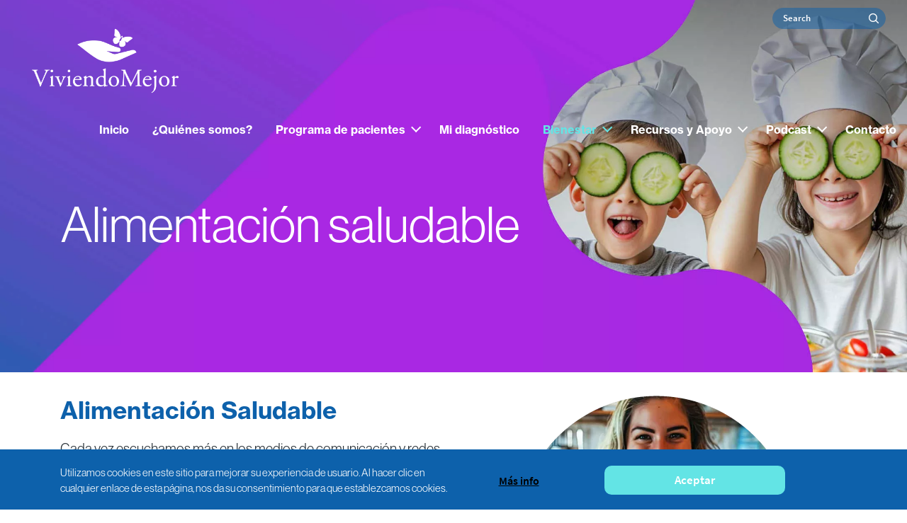

--- FILE ---
content_type: text/html; charset=UTF-8
request_url: https://www.viviendomejor.com.ar/bienestar/alimentacion-saludable
body_size: 16912
content:
<!DOCTYPE html>
<html lang="es" dir="ltr" prefix="content: http://purl.org/rss/1.0/modules/content/  dc: http://purl.org/dc/terms/  foaf: http://xmlns.com/foaf/0.1/  og: http://ogp.me/ns#  rdfs: http://www.w3.org/2000/01/rdf-schema#  schema: http://schema.org/  sioc: http://rdfs.org/sioc/ns#  sioct: http://rdfs.org/sioc/types#  skos: http://www.w3.org/2004/02/skos/core#  xsd: http://www.w3.org/2001/XMLSchema# ">
  <head>
    <meta charset="utf-8" />
<style>/* @see https://github.com/aFarkas/lazysizes#broken-image-symbol */.js img.lazyload:not([src]) { visibility: hidden; }/* @see https://github.com/aFarkas/lazysizes#automatically-setting-the-sizes-attribute */.js img.lazyloaded[data-sizes=auto] { display: block; width: 100%; }</style>
<meta name="description" content=" Se detalla qué es una alimentación saludable, cuál es su importancia y las recomendaciones principales para una alimentación saludable." />
<meta name="abstract" content="Se brindan recomendaciones y tips para una alimentación saludable" />
<link rel="canonical" href="https://www.viviendomejor.com.ar/bienestar/alimentacion-saludable" />
<meta name="robots" content="robots-keyed, robots" />
<meta property="og:url" content="https://www.viviendomejor.com.ar/bienestar/alimentacion-saludable" />
<meta name="twitter:url" content="https://www.viviendomejor.com.ar/bienestar/alimentacion-saludable" />
<meta name="MobileOptimized" content="width" />
<meta name="HandheldFriendly" content="true" />
<meta name="viewport" content="width=device-width, initial-scale=1, shrink-to-fit=no" />
<link rel="stylesheet" href="/sites/viviendomejor_com_ar/files/fontyourface/local_fonts/volta_modern_bold/font.css" media="all" />
<link rel="stylesheet" href="/sites/viviendomejor_com_ar/files/fontyourface/local_fonts/volta_modern/font.css" media="all" />
<link rel="stylesheet" href="/sites/viviendomejor_com_ar/files/fontyourface/local_fonts/sans_pro_bold/font.css" media="all" />
<link rel="stylesheet" href="/sites/viviendomejor_com_ar/files/fontyourface/local_fonts/courier_prime_regular/font.css" media="all" />
<link rel="stylesheet" href="/sites/viviendomejor_com_ar/files/fontyourface/local_fonts/courier_prime_bold/font.css" media="all" />
<link rel="stylesheet" href="/sites/viviendomejor_com_ar/files/fontyourface/local_fonts/volta_modern_italic/font.css" media="all" />
<link rel="stylesheet" href="/sites/viviendomejor_com_ar/files/fontyourface/local_fonts/sans_pro_regular/font.css" media="all" />
<link rel="stylesheet" href="/sites/viviendomejor_com_ar/files/fontyourface/local_fonts/volta_modern_light/font.css" media="all" />
<script type="application/ld+json">{
    "@context": "https://schema.org",
    "@graph": [
        {
            "@type": "Organization",
            "url": "https://www.viviendomejor.com.ar/",
            "logo": {
                "@type": "ImageObject",
                "representativeOfPage": "True",
                "url": "https://www.viviendomejor.com.ar/sites/viviendomejor_com_ar/files/ViviendoMejor-blanco.fw__1_0.png"
            }
        },
        {
            "@type": "WebPage",
            "breadcrumb": {
                "@type": "BreadcrumbList",
                "itemListElement": [
                    {
                        "@type": "ListItem",
                        "position": 1,
                        "name": "Home",
                        "item": "https://www.viviendomejor.com.ar/"
                    },
                    {
                        "@type": "ListItem",
                        "position": 2,
                        "name": "Bienestar",
                        "item": "https://www.viviendomejor.com.ar/bienestar"
                    },
                    {
                        "@type": "ListItem",
                        "position": 3,
                        "name": "Alimentación saludable",
                        "item": "https://www.viviendomejor.com.ar/bienestar/alimentacion-saludable"
                    }
                ]
            },
            "inLanguage": "es"
        },
        [
            {
                "@type": "VideoObject",
                "name": "Tips para una alimentación saludable",
                "description": "",
                "url": "https://www.viviendomejor.com.ar/video/tips-para-una-alimentacion-saludable",
                "uploadDate": "11/05/2020 10:37:47 AM",
                "thumbnailUrl": "https://www.viviendomejor.com.ar/sites/viviendomejor_com_ar/files/video_thumbnails/1_7ha2d93c.jpg"
            }
        ]
    ]
}</script>
<meta http-equiv="x-ua-compatible" content="ie=edge" />
<style>                    



</style>
<link rel="icon" href="/sites/viviendomejor_com_ar/files/novartis_logo_pos_rgb_50x50_0.jpg" type="image/jpeg" />
<link rel="alternate" hreflang="es" href="https://www.viviendomejor.com.ar/bienestar/alimentacion-saludable" />

    <title>Alimentación saludable | Novartis Alimentación Saludable</title>
    <link rel="stylesheet" media="all" href="/sites/viviendomejor_com_ar/files/css/css_zEucFjZDiTU01RZUza1exPFVFBtc5bEXVKaouDc0Pas.css?delta=0&amp;language=es&amp;theme=dolphin&amp;include=[base64]" />
<link rel="stylesheet" media="all" href="https://cdn.jsdelivr.net/gh/mattfarina/farbtastic@1.3u/farbtastic.css" />
<link rel="stylesheet" media="all" href="/sites/viviendomejor_com_ar/files/css/css_OGt-z1rK0KZSYfvFQc8ZLhHNDOd9iOSkiP6Ggtt9biE.css?delta=2&amp;language=es&amp;theme=dolphin&amp;include=[base64]" />
<link rel="stylesheet" media="all" href="/sites/viviendomejor_com_ar/files/css/css_vkmSdN-4b20Vw93wtL55gYDIX-5GrVGGYRfgc_1NT2E.css?delta=3&amp;language=es&amp;theme=dolphin&amp;include=[base64]" />
<link rel="stylesheet" media="all" href="//use.fontawesome.com/releases/v5.13.0/css/all.css" />
<link rel="stylesheet" media="all" href="/sites/viviendomejor_com_ar/files/css/css_9NheMz4DgyxKIqEKFUfBytf2EmTs3pHW-InjoBGLYq0.css?delta=5&amp;language=es&amp;theme=dolphin&amp;include=[base64]" />
<link rel="stylesheet" media="print" href="/sites/viviendomejor_com_ar/files/css/css_B7m-MmHChmUDGII49UPwJ_wTTDnOYcEyFMjx_NhBudI.css?delta=6&amp;language=es&amp;theme=dolphin&amp;include=[base64]" />
<link rel="stylesheet" media="all" href="/sites/viviendomejor_com_ar/files/css/css_MfIBgKucHzPjz16i3leSwT0g9b8aAsvaYlDeXAAV_g0.css?delta=7&amp;language=es&amp;theme=dolphin&amp;include=[base64]" />

    <script type="application/json" data-drupal-selector="drupal-settings-json">{"path":{"baseUrl":"\/","pathPrefix":"","currentPath":"node\/4996","currentPathIsAdmin":false,"isFront":false,"currentLanguage":"es"},"pluralDelimiter":"\u0003","suppressDeprecationErrors":true,"gtag":{"tagId":"","consentMode":false,"otherIds":[],"events":[],"additionalConfigInfo":[]},"ajaxPageState":{"libraries":"[base64]","theme":"dolphin","theme_token":null},"ajaxTrustedUrl":{"\/search":true},"gtm":{"tagId":null,"settings":{"data_layer":"dataLayer","include_classes":false,"allowlist_classes":"","blocklist_classes":"","include_environment":false,"environment_id":"","environment_token":""},"tagIds":["GTM-KBNVG8W"]},"lazy":{"lazysizes":{"lazyClass":"lazyload","loadedClass":"lazyloaded","loadingClass":"lazyloading","preloadClass":"lazypreload","errorClass":"lazyerror","autosizesClass":"lazyautosizes","srcAttr":"data-src","srcsetAttr":"data-srcset","sizesAttr":"data-sizes","minSize":40,"customMedia":[],"init":true,"expFactor":1.5,"hFac":0.80000000000000004,"loadMode":2,"loadHidden":true,"ricTimeout":0,"throttleDelay":125,"plugins":{"unveilhooks":"unveilhooks\/ls.unveilhooks"}},"placeholderSrc":"","preferNative":false,"minified":true,"libraryPath":"\/libraries\/lazysizes"},"novartis_consumer_link":{"externalLinkWarning":"\n  \u003Ch2 class= mt-0\u003E\n          Aviso\n      \u003C\/h2\u003E\n\n  \u003Cdiv class=\u0022clearfix text-formatted field field--name-body field--type-text-with-summary field--label-hidden\u0022\u003E\n                  \u003Cp\u003EAhora esta abandonando la pagina Viviendomejor.com.ar y se esta mudando a un sitio web externo. Si no desea abandonar este sitio haga clic en Cancelar, para proceder haga clic en Continuar.\u003C\/p\u003E\n            \u003C\/div\u003E\n"},"novartis_dolphin_link":{"field_background_color":"brand-primary","field_border_radius":"3px","field_text_color":"Light"},"simple_popup_blocks":{"settings":[{"langcode":"es","uid":"advance_search_category_popup","type":0,"css_selector":"1","identifier":"block-categories","layout":0,"visit_counts":"0","overlay":"1","trigger_method":"1","trigger_selector":".category-block-trigger","delay":0,"minimize":false,"close":"1","width":"400","status":"1","escape":"1"},{"langcode":"es","uid":"aviso","type":"1","css_selector":"1","identifier":"block-aviso","layout":0,"visit_counts":"1","overlay":"1","trigger_method":0,"trigger_selector":"#custom-css-id","delay":0,"minimize":false,"close":false,"width":"400","status":"1","escape":"1"},{"langcode":"es","uid":"em_deterioro_cognitivo","type":0,"css_selector":"1","identifier":"block-em-deterioro-cognitivo","layout":0,"visit_counts":"0","overlay":"1","trigger_method":"1","trigger_selector":".em_deterioro_cognitivo","delay":0,"enable_escape":"1","trigger_width":null,"minimize":false,"close":"1","use_time_frequency":false,"time_frequency":"3600","show_minimized_button":false,"width":"400","cookie_expiry":"100","status":"1"},{"langcode":"es","uid":"em_fatiga_modal","type":0,"css_selector":"1","identifier":"block-em-fatiga","layout":0,"visit_counts":"0","overlay":"1","trigger_method":"1","trigger_selector":".em_fatiga_modal","delay":0,"enable_escape":"1","trigger_width":null,"minimize":false,"close":"1","use_time_frequency":false,"time_frequency":"3600","show_minimized_button":false,"width":"400","cookie_expiry":"100","status":"1"},{"langcode":"es","uid":"em_fibras_motoras","type":0,"css_selector":"1","identifier":"block-em-fibras-motoras","layout":0,"visit_counts":"0","overlay":"1","trigger_method":"1","trigger_selector":".em_fibras_motoras","delay":0,"enable_escape":"1","trigger_width":null,"minimize":false,"close":"1","use_time_frequency":false,"time_frequency":"3600","show_minimized_button":false,"width":"400","cookie_expiry":"100","status":"1"},{"langcode":"es","uid":"em_fibras_nerviosas_modal","type":0,"css_selector":"1","identifier":"block-em-fibras-nerviosas","layout":0,"visit_counts":"0","overlay":"1","trigger_method":"1","trigger_selector":".em_fibras_nerviosas","delay":0,"enable_escape":"1","trigger_width":null,"minimize":false,"close":"1","use_time_frequency":false,"time_frequency":"3600","show_minimized_button":false,"width":"400","cookie_expiry":"100","status":"1"},{"langcode":"es","uid":"em_lesiones_desmielinizantes","type":0,"css_selector":"1","identifier":"block-em-lesiones-desmielinizantes","layout":0,"visit_counts":"0","overlay":"1","trigger_method":"1","trigger_selector":".em_lesiones_desmielinizantes","delay":0,"enable_escape":"1","trigger_width":null,"minimize":false,"close":"1","use_time_frequency":false,"time_frequency":"3600","show_minimized_button":false,"width":"400","cookie_expiry":"100","status":"1"},{"langcode":"es","uid":"em_medula_espinal","type":0,"css_selector":"1","identifier":"block-em-medula-espinal","layout":0,"visit_counts":"0","overlay":"1","trigger_method":"1","trigger_selector":".em_medula_espinal","delay":0,"enable_escape":"1","trigger_width":null,"minimize":false,"close":"1","use_time_frequency":false,"time_frequency":"3600","show_minimized_button":false,"width":"400","cookie_expiry":"100","status":"1"},{"langcode":"es","uid":"em_neuritis_optica","type":0,"css_selector":"1","identifier":"block-em-neuritisoptica","layout":0,"visit_counts":"0","overlay":"1","trigger_method":"1","trigger_selector":".em_neuritis_optica","delay":0,"enable_escape":"1","trigger_width":null,"minimize":false,"close":"1","use_time_frequency":false,"time_frequency":"3600","show_minimized_button":false,"width":"400","cookie_expiry":"100","status":"1"},{"langcode":"es","uid":"em_predisposicion_genetica","type":"1","css_selector":"1","identifier":"block-empredisposiciongenetica","layout":0,"visit_counts":"0","overlay":"1","trigger_method":"1","trigger_selector":".em_popup_predisposicion_genetica","delay":0,"enable_escape":"1","trigger_width":"400","minimize":false,"close":"1","use_time_frequency":false,"time_frequency":"3600","show_minimized_button":false,"width":"400","cookie_expiry":"100","status":"1"},{"langcode":"es","uid":"em_trastornos_animo","type":0,"css_selector":"1","identifier":"block-em-trastornos-animo","layout":0,"visit_counts":"0","overlay":"1","trigger_method":"1","trigger_selector":".em_trastornos_animo","delay":0,"enable_escape":"1","trigger_width":null,"minimize":false,"close":"1","use_time_frequency":false,"time_frequency":"3600","show_minimized_button":false,"width":"400","cookie_expiry":"100","status":"1"},{"langcode":"es","uid":"em_tronco_encefalico","type":0,"css_selector":"1","identifier":"block-em-tronco-encefalico","layout":0,"visit_counts":"0","overlay":"1","trigger_method":"1","trigger_selector":".em_tronco_encefalico","delay":0,"enable_escape":"1","trigger_width":null,"minimize":false,"close":"1","use_time_frequency":false,"time_frequency":"3600","show_minimized_button":false,"width":"400","cookie_expiry":"100","status":"1"},{"langcode":"es","uid":"informacion_util","type":"1","css_selector":"1","identifier":"block-informacionutil","layout":0,"visit_counts":"0","overlay":"1","trigger_method":0,"trigger_selector":"#custom-css-id","delay":"60","minimize":false,"close":false,"width":"400","status":"1","escape":"1"},{"langcode":"es","uid":"informacion_util_uce","type":"1","css_selector":"1","identifier":"block-informacionutiluce","layout":0,"visit_counts":"0","overlay":"1","trigger_method":0,"trigger_selector":"#custom-css-id","delay":"5","minimize":false,"close":false,"width":"400","status":"1","escape":"1"},{"langcode":"es","uid":"negativas_municipales_bs_as","type":0,"css_selector":"1","identifier":"block-negativasmunicipalesbsas","layout":0,"visit_counts":"0","overlay":"1","trigger_method":"1","trigger_selector":".trigger-negativas-municipales-bsas","delay":0,"minimize":false,"close":"1","width":"400","status":"1","escape":0},{"langcode":"es","uid":"negativas_provinciales","type":0,"css_selector":"1","identifier":"block-negativasprovinciales","layout":0,"visit_counts":"0","overlay":false,"trigger_method":"1","trigger_selector":"#negativas_provinciales_trigger","delay":0,"minimize":false,"close":"1","width":"400","status":"1","escape":"1"},{"langcode":"es","uid":"negativa_municipal","type":"1","css_selector":"1","identifier":"block-negativasmunicipales","layout":0,"visit_counts":"0","overlay":"1","trigger_method":"1","trigger_selector":"#negativa-municipal-trigger","delay":0,"minimize":false,"close":"1","width":"400","status":"1","escape":"1"},{"langcode":"es","uid":"negativa_municipal_region_4","type":0,"css_selector":"1","identifier":"block-negativamunicipalregion4","layout":0,"visit_counts":"0","overlay":"1","trigger_method":"1","trigger_selector":".trigger-negativa-municipal-region-4","delay":0,"minimize":false,"close":"1","width":"400","status":"1","escape":"1"},{"langcode":"es","uid":"negativa_municipal_region_5","type":0,"css_selector":"1","identifier":"block-negativamunicipalregion5","layout":0,"visit_counts":"0","overlay":"1","trigger_method":"1","trigger_selector":".trigger-negativa-municipal-region-5","delay":0,"minimize":false,"close":"1","width":"400","status":"1","escape":"1"},{"langcode":"es","uid":"negativa_municipal_region_6","type":0,"css_selector":"1","identifier":"block-negativamunicipalregion6","layout":0,"visit_counts":"0","overlay":"1","trigger_method":"1","trigger_selector":".trigger-negativa-municipal-region-6","delay":0,"minimize":false,"close":"1","width":"400","status":"1","escape":"1"},{"langcode":"es","uid":"negativa_municipal_region_7","type":0,"css_selector":"1","identifier":"block-negativamunicipalregion7","layout":0,"visit_counts":"0","overlay":"1","trigger_method":"1","trigger_selector":".trigger-negativa-municipal-region-7","delay":0,"minimize":false,"close":"1","width":"400","status":"1","escape":"1"},{"langcode":"es","uid":"presentacion_expediente","type":"1","css_selector":"1","identifier":"block-presentaciondeexpediente","layout":0,"visit_counts":"0","overlay":false,"trigger_method":"1","trigger_selector":".presentacion_expediente_trigger","delay":0,"minimize":false,"close":"1","width":"400","status":"1","escape":"1"},{"langcode":"es","uid":"presentacion_expediente_region_10","type":0,"css_selector":"1","identifier":"block-presentaciondelexpedienteregion10","layout":0,"visit_counts":"0","overlay":"1","trigger_method":"1","trigger_selector":".trigger-expediente-region-10","delay":0,"minimize":false,"close":"1","width":"400","status":"1","escape":"1"},{"langcode":"es","uid":"presentacion_expediente_region_11","type":0,"css_selector":"1","identifier":"block-presentaciondelexpedienteregion11","layout":0,"visit_counts":"0","overlay":"1","trigger_method":"1","trigger_selector":".trigger-expediente-region-11","delay":0,"minimize":false,"close":"1","width":"400","status":"1","escape":"1"},{"langcode":"es","uid":"presentacion_expediente_region_2","type":0,"css_selector":"1","identifier":"block-presentaciondelexpendienteregion2","layout":0,"visit_counts":"0","overlay":"1","trigger_method":"1","trigger_selector":".trigger-expediente-region-2","delay":0,"minimize":false,"close":"1","width":"400","status":"1","escape":"1"},{"langcode":"es","uid":"presentacion_expediente_region_4","type":0,"css_selector":"1","identifier":"block-presentaciondelexpedienteregion4","layout":0,"visit_counts":"0","overlay":"1","trigger_method":"1","trigger_selector":".trigger-expediente-region-4","delay":0,"minimize":false,"close":"1","width":"400","status":"1","escape":"1"},{"langcode":"es","uid":"presentacion_expediente_region_8","type":0,"css_selector":"1","identifier":"block-presentaciondelexpedienteregion8","layout":0,"visit_counts":"0","overlay":"1","trigger_method":"1","trigger_selector":".trigger-expediente-region-8","delay":0,"minimize":false,"close":"1","width":"400","status":"1","escape":"1"},{"langcode":"es","uid":"presentacion_expediente_region_9","type":0,"css_selector":"1","identifier":"block-presentaciondelexpedienteregion9","layout":0,"visit_counts":"0","overlay":"1","trigger_method":"1","trigger_selector":".trigger-expediente-region-9","delay":0,"minimize":false,"close":"1","width":"400","status":"1","escape":"1"},{"langcode":"es","uid":"presentaci_n_del_expediente_regi_n_1","type":0,"css_selector":"1","identifier":"block-presentaciondelexpedienteregion1","layout":0,"visit_counts":"0","overlay":"1","trigger_method":"1","trigger_selector":".trigger-expediente-region-1","delay":0,"minimize":false,"close":"1","width":"400","status":"1","escape":"1"},{"langcode":"es","uid":"presentar_expendiente_bsas","type":"1","css_selector":"1","identifier":"block-presentarexpedientebuenosaires","layout":0,"visit_counts":"0","overlay":"1","trigger_method":"1","trigger_selector":".trigger-presentar-expediente-bsas","delay":0,"minimize":false,"close":"1","width":"400","status":"1","escape":"1"},{"langcode":"es","uid":"prueba_popup","type":0,"css_selector":"1","identifier":"block-pruebapopup1","layout":0,"visit_counts":"0","overlay":"1","trigger_method":"1","trigger_selector":".trigger-prueba-popup","delay":0,"minimize":false,"close":"1","width":"400","status":"1","escape":"1"}]},"data":{"extlink":{"extTarget":true,"extTargetNoOverride":true,"extNofollow":false,"extNoreferrer":false,"extFollowNoOverride":false,"extClass":"0","extLabel":"(link is external)","extImgClass":false,"extSubdomains":true,"extExclude":"(google\\.com)","extInclude":"","extCssExclude":".paragraph--type--video-content h2,.interstial-popup,.paragraph--type--quiz-buttons","extCssExplicit":"","extAlert":true,"extAlertText":"prueba","mailtoClass":"mailto","mailtoLabel":"(link sends email)","extUseFontAwesome":false,"extIconPlacement":"append","extFaLinkClasses":"fa fa-external-link","extFaMailtoClasses":"fa fa-envelope-o","whitelistedDomains":null}},"eu_cookie_compliance":{"cookie_policy_version":"1.0.0","popup_enabled":true,"popup_agreed_enabled":false,"popup_hide_agreed":false,"popup_clicking_confirmation":false,"popup_scrolling_confirmation":false,"popup_html_info":"\u003Cdiv class=\u0022eu-cookie-compliance-banner eu-cookie-compliance-banner-info line-height-spacing brand-primary text-theme-light\u0022\u003E\n  \u003Cdiv class=\u0022container popup-content info eu-cookie-compliance-content\u0022\u003E\n    \u003Cdiv class=\u0022row\u0022\u003E\n      \u003Cdiv id=\u0022popup-text\u0022 class=\u0022col-lg-8\u0022\u003E\n        \u003Cp\u003EUtilizamos cookies en este sitio para mejorar su experiencia de usuario. Al hacer clic en cualquier enlace de esta p\u00e1gina, nos da su consentimiento para que establezcamos cookies.\u003C\/p\u003E\n                  \u003Cbutton type=\u0022button\u0022 class=\u0022find-more-button eu-cookie-compliance-more-button\u0022\u003EM\u00e1s info\u003C\/button\u003E\n              \u003C\/div\u003E\n      \u003Cdiv id=\u0022popup-buttons\u0022 class=\u0022col-lg-4\u0022\u003E\n        \u003Cbutton type=\u0022button\u0022 class=\u0022button button--secondary brand-secondary-button brand-secondary-border-button border-width-0 white-no-transition-text agree-button eu-cookie-compliance-default-button\u0022 style=\u0022border-radius: 10px\u0022\u003EAceptar\u003C\/button\u003E\n              \u003C\/div\u003E\n    \u003C\/div\u003E\n  \u003C\/div\u003E\n\u003C\/div\u003E","use_mobile_message":false,"mobile_popup_html_info":"\u003Cdiv class=\u0022eu-cookie-compliance-banner eu-cookie-compliance-banner-info line-height-spacing brand-primary text-theme-light\u0022\u003E\n  \u003Cdiv class=\u0022container popup-content info eu-cookie-compliance-content\u0022\u003E\n    \u003Cdiv class=\u0022row\u0022\u003E\n      \u003Cdiv id=\u0022popup-text\u0022 class=\u0022col-lg-8\u0022\u003E\n        \n                  \u003Cbutton type=\u0022button\u0022 class=\u0022find-more-button eu-cookie-compliance-more-button\u0022\u003EM\u00e1s info\u003C\/button\u003E\n              \u003C\/div\u003E\n      \u003Cdiv id=\u0022popup-buttons\u0022 class=\u0022col-lg-4\u0022\u003E\n        \u003Cbutton type=\u0022button\u0022 class=\u0022button button--secondary brand-secondary-button brand-secondary-border-button border-width-0 white-no-transition-text agree-button eu-cookie-compliance-default-button\u0022 style=\u0022border-radius: 10px\u0022\u003EAceptar\u003C\/button\u003E\n              \u003C\/div\u003E\n    \u003C\/div\u003E\n  \u003C\/div\u003E\n\u003C\/div\u003E","mobile_breakpoint":768,"popup_html_agreed":false,"popup_use_bare_css":false,"popup_height":"auto","popup_width":"100%","popup_delay":1000,"popup_link":"https:\/\/www.novartis.com.ar\/acerca-de-cookies-en-los-sitios-web-de-novartis","popup_link_new_window":true,"popup_position":false,"fixed_top_position":true,"popup_language":"es","store_consent":false,"better_support_for_screen_readers":false,"cookie_name":"","reload_page":false,"domain":"","domain_all_sites":false,"popup_eu_only":false,"popup_eu_only_js":false,"cookie_lifetime":100,"cookie_session":0,"set_cookie_session_zero_on_disagree":0,"disagree_do_not_show_popup":false,"method":"default","automatic_cookies_removal":true,"allowed_cookies":"","withdraw_markup":"\u003Cbutton type=\u0022button\u0022 class=\u0022eu-cookie-withdraw-tab\u0022\u003EOpciones de privacidad\u003C\/button\u003E\n\u003Cdiv aria-labelledby=\u0022popup-text\u0022 class=\u0022eu-cookie-withdraw-banner\u0022\u003E\n  \u003Cdiv class=\u0022popup-content info eu-cookie-compliance-content\u0022\u003E\n    \u003Cdiv id=\u0022popup-text\u0022 class=\u0022eu-cookie-compliance-message\u0022 role=\u0022document\u0022\u003E\n      \u003Ch2\u003EWe use cookies on this site to enhance your user experience\u003C\/h2\u003E\u003Cp\u003EYou have given your consent for us to set cookies.\u003C\/p\u003E\n    \u003C\/div\u003E\n    \u003Cdiv id=\u0022popup-buttons\u0022 class=\u0022eu-cookie-compliance-buttons\u0022\u003E\n      \u003Cbutton type=\u0022button\u0022 class=\u0022eu-cookie-withdraw-button \u0022\u003EWithdraw consent\u003C\/button\u003E\n    \u003C\/div\u003E\n  \u003C\/div\u003E\n\u003C\/div\u003E","withdraw_enabled":false,"reload_options":0,"reload_routes_list":"","withdraw_button_on_info_popup":false,"cookie_categories":[],"cookie_categories_details":[],"enable_save_preferences_button":false,"cookie_value_disagreed":"0","cookie_value_agreed_show_thank_you":"1","cookie_value_agreed":"2","containing_element":"body","settings_tab_enabled":false,"olivero_primary_button_classes":"","olivero_secondary_button_classes":"","close_button_action":"close_banner","open_by_default":true,"modules_allow_popup":true,"hide_the_banner":false,"geoip_match":true,"unverified_scripts":[]},"novartisDolphinExpertcta":"","imageRadius":"","paragraphImages":{"206536":{"mobile_webp":"\/sites\/viviendomejor_com_ar\/files\/styles\/slider_mobile_1534\/public\/2024-10\/bg_banner_top_alimentacion_saludable-mobile.webp","mobile_no_webp":"https:\/\/www.viviendomejor.com.ar\/sites\/viviendomejor_com_ar\/files\/styles\/slider_mobile_1534\/public\/2024-10\/bg_banner_top_alimentacion_saludable-mobile.jpg?itok=F_oLDdCa","desktop_webp":"\/sites\/viviendomejor_com_ar\/files\/styles\/slider_desktop_2880\/public\/2024-10\/bg_banner_top_alimentacion_saludable-desktop.webp","desktop_no_webp":"https:\/\/www.viviendomejor.com.ar\/sites\/viviendomejor_com_ar\/files\/styles\/slider_desktop_2880\/public\/2024-10\/bg_banner_top_alimentacion_saludable-desktop.jpg?itok=q89z0aHk"}},"search_api_autocomplete":{"acquia_search":{"auto_submit":true}},"inputBorderRadius":"","modal_form_text_color":"text-theme-light","modal_form_background_color":"brand-primary","novartis_cookie_overlay":{"url":"https:\/\/di.rlcdn.com\/710460.html","brandtype":"brand_consent"},"kaltura_videos":{"profile_name":"novartis_dolphin"},"facet_button_color":{"class":"button secondary brand-secondary-button white-no-transition-text border-width-0 brand-secondary-border-button","style":"border-radius: 10px"},"pre_color_scheme":"white-text","post_color_scheme":"white-text","postBackgroundHeader":"brand-primary","utility_nav_post_interaction_background":"brand-primary","utitlity_nav_pre_color_scheme":"text-theme-light","utility_nav_post_color_scheme":"text-theme-light","modal_form_overlay_color":"neutral-black","modal_form_overlay_opacity":"opacity-4","active_tab_background_color":"brand-primary","inactive_tab_background_color":"neutral-dark-grey","active_tab_text_color":"neutral-white","inactive_tab_text_color":"neutral-white","button_classes_primary":["button","button--primary","brand-primary-button","brand-primary-border-button","border-width-1","white-no-transition-text"],"button_classes_secondary":["button","button--secondary","brand-secondary-button","brand-secondary-border-button","border-width-0","white-no-transition-text"],"button_classes_tertiary":["button","button--tertiary","white-no-transition-button","black-no-transition-border-button","border-width-1","black-no-transition-text"],"novartis_paragraph_table":{"light":{"th_background_color":"neutral-white","th_text_color":"text-theme-dark","td_background_color":"utility-neutral-light","td_text_color":"text-theme-dark","td_border_color":"transparent-border","td_border_width":"border-width-1"},"dark":{"th_background_color":"brand-primary","th_text_color":"text-theme-light","td_background_color":"utility-neutral-light","td_text_color":"text-theme-default","td_border_color":"transparent-border","td_border_width":"border-width-1"}},"csp":{"nonce":"ZOgEjDfpm_SheBp2qHFXng"},"ajax":[],"user":{"uid":0,"permissionsHash":"6c180e326fd4dee6f9d5b555540c97672a013fcae0bf5b146c86a8ebd93cb2cb"}}</script>
<script src="/sites/viviendomejor_com_ar/files/js/js_pr7IPMqvzWXKMFOyJycHjhGEN3Axke1Gp5l8zmtUX7o.js?scope=header&amp;delta=0&amp;language=es&amp;theme=dolphin&amp;include=[base64]"></script>
<script src="/modules/contrib/google_tag/js/gtag.js?t6bbc6"></script>
<script src="/sites/viviendomejor_com_ar/files/js/js_BFnZI2RJOkp0fV7ZwRhZ67uMoseinPBLp5Yp4cMQmFM.js?scope=header&amp;delta=2&amp;language=es&amp;theme=dolphin&amp;include=[base64]"></script>
<script src="/modules/contrib/google_tag/js/gtm.js?t6bbc6"></script>

    <!-- :  -->
  </head>
  <body class="fontyourface layout-no-sidebars page-node-4996 path-node node--type-landing-page">
    <a href="#main-content" class="visually-hidden focusable skip-link">
      Pasar al contenido principal
    </a>
    <noscript><iframe src="https://www.googletagmanager.com/ns.html?id=GTM-KBNVG8W"
                  height="0" width="0" style="display:none;visibility:hidden"></iframe></noscript>

      <div class="dialog-off-canvas-main-canvas" data-off-canvas-main-canvas>
    

<div class="loader">
    <div>
        <div class="loader_ring"></div>
    </div>
 </div><div id="page-wrapper" class= line-height-spacing>
	<div id="page">
					  <section class="row region region-header-pre-top">
    
<div  id="block-usb-block" data-block-plugin-id="block_content:48042aa6-d03e-4f56-8dc4-4b2f3b1522a0" class="utility-caution text-theme-dark unsupported-browser-alert block block-block-content block-block-content48042aa6-d03e-4f56-8dc4-4b2f3b1522a0 block-wrapper">
  
                
      
  <div class="clearfix text-formatted field field--name-body field--type-text-with-summary field--label-hidden">
                  <p>It looks like you are using an older version of Internet Explorer which is not supported. We advise that you update your browser to the latest version of Microsoft Edge, or
        consider using other browsers such as Chrome, Firefox or Safari.</p>
            </div>

  </div>

  </section>

				<header  class="header affix white-text transparent default--header" id="header" aria-label="Cabecera de sitio">
							<nav class="navbar sticky-top navbar-expand-lg" id="navbar-main" aria-labelledby="header-elements">
											<nav class="navbar header__navbar" id="navbar-top" aria-labelledby="system-block-site-logo">
                            <span class="visually-hidden-focusable" id="system-block-site-logo"> Site Logo </span>
															<div class="container">
																  <section class="row region region-header-top">
    
        <a href="/" rel="home" class="site-logo" onclick="void(0)">
        <img class="logo pre-interaction-logo pre-logo" aria-label="Novartis" src="/sites/viviendomejor_com_ar/files/ViviendoMejor-blanco.fw__1_0.png" alt="Home"/>
              <img class="logo post-interaction-logo" aria-label="Novartis" src="/sites/viviendomejor_com_ar/files/header_logo/ViviendoMejor-blanco.png" alt="Home"/>
          </a>
  
  </section>

																</div>
													</nav>
										<div  class="header--elements text-theme-light utility-nav-opacity-5" id="header-elements">
													<div class="container">
														


  
<div  id="block-exposedformacquia-searchpage-2" data-block-plugin-id="views_exposed_filter_block:acquia_search-page" class="block block-views block-views-exposed-filter-blockacquia-search-page block-wrapper">
  
                
      <form class="views-exposed-form" data-drupal-target-view="acquia_search-page" data-drupal-selector="views-exposed-form-acquia-search-page-3" action="/search" method="get" id="views-exposed-form-acquia-search-page--3" accept-charset="UTF-8">
  
  

<div class="form-row">
  




  <fieldset class="js-form-item js-form-type-search-api-autocomplete form-type-search-api-autocomplete js-form-item-search form-item-search form-group col-auto">
          <label for="edit-search--3" class="visually-hidden">Search</label>
                 <input aria-describedby= "Begin typing your query, autocomplete suggestions will appear in the dropdown."  placeholder="Search" data-drupal-selector="edit-search" data-search-api-autocomplete-search="acquia_search" class="form-autocomplete form-text search-neutral-white-text" data-autocomplete-path="/search_api_autocomplete/acquia_search?display=page&amp;&amp;filter=search" type="text" id="edit-search--3" name="search" value="" size="30" aria-label="Search" aria-describedby="Begin typing your query, autocomplete suggestions will appear in the dropdown."/>
  <span class="form-item-search-icon"><input type="submit" value="edit-search--3" /></span>
  <div class="wrapper-search-text search-opacity-5 search-brand-primary search-border-brand-primary" >
  </div>

                  </fieldset>
<div data-drupal-selector="edit-actions" class="form-actions js-form-wrapper form-group col-auto" id="edit-actions--3">
<input data-drupal-selector="edit-submit-acquia-search-3" type="submit" id="edit-submit-acquia-search--3" value="Search_oK8lOWRZ" class="button js-form-submit form-submit btn btn-primary button--primary brand-primary-button brand-primary-border-button border-width-1 white-no-transition-text" style="border-radius: 15px"/>
</div>

</div>

</form>

  </div>


																					</div>
																								<button class="menu-button navbar-toggler navbar-toggler-right collapsed" type="button" data-bs-toggle="collapse" data-bs-target="#CollapsingNavbar" aria-controls="CollapsingNavbar" aria-expanded="false" aria-label="MENU">
								<span class="inline">MENU</span>
								<span class="inline extra--margin">
									<span class="one"></span>
									<span class="two"></span>
									<span class="three"></span>
								</span>
							</button>
											</div>
				</nav>
									<div class="collapse navbar-collapse desktop--only mobile--menu--expand">
						


  <nav aria-labelledby="system-block-navegacionprincipal-menu" id="system-block-navegacionprincipal" data-block-plugin-id="system_menu_block:main" class="block block-menu navigation menu--main">
            
  <span  class="visually-hidden-focusable text-neutral-black" id="system-block-navegacionprincipal-menu">
    Navegación principal
    </span>
  

        <div class="main--navigation">
  <ul class="ul menu menu--level--zero menu-level-0">
            
      <li  class="menu-item level--zero li">
        <div class="wrapper">
          <span class="trigger">
            <a href="/viviendo-mejor" data-drupal-link-system-path="node/4331">Inicio</a>
          </span>
                  </div>
                          <div  class="menu_link_content menu-link-contentmain view-mode-default"></div>

        
  
              </li>
                
      <li  class="menu-item level--zero li">
        <div class="wrapper">
          <span class="trigger">
            <a href="/quienes-somos" data-drupal-link-system-path="node/4491">¿Quiénes somos?</a>
          </span>
                  </div>
                          <div  class="menu_link_content menu-link-contentmain view-mode-default"></div>

        
  
              </li>
                
      <li  class="menu-item level--zero menu-item--expanded li">
        <div class="wrapper">
          <span class="trigger">
            <a href="/programa-de-pacientes" target="_self" data-drupal-link-system-path="node/4501">Programa de pacientes</a>
          </span>
                      <div class="arrow-wrapper">
              <span class="arrow" role="button" aria-label="Programa de pacientes"></span>
            </div>
                  </div>
                          <div  class="menu_link_content menu-link-contentmain view-mode-default"></div>

        
<ul class="ul menu--level--one menu-level-1">
  <div class="max-width desktop--show">
    <h4 class="always-active-menu">Programa de pacientes</h4>
                  
        <li  class="menu-item menu--one li">
          <div class="wrapper">
            <span class="trigger"> <a href="/programas/programas_especiales.html">Adherirme como paciente</a> </span>
                      </div>
                                <div  class="menu_link_content menu-link-contentmain view-mode-default"></div>

        
  
                  </li>
                        
        <li  class="menu-item menu--one li">
          <div class="wrapper">
            <span class="trigger"> <a href="/asociaciones-de-pacientes" title="Asociaciones de pacientes" data-drupal-link-system-path="node/4521">Asociaciones de pacientes</a> </span>
                      </div>
                                <div  class="menu_link_content menu-link-contentmain view-mode-default"></div>

        
  
                  </li>
                        
        <li  class="menu-item menu--one li">
          <div class="wrapper">
            <span class="trigger"> <a href="/camino-a-tu-tratamiento" data-drupal-link-system-path="node/4526">Camino a tu tratamiento</a> </span>
                      </div>
                                <div  class="menu_link_content menu-link-contentmain view-mode-default"></div>

        
  
                  </li>
            </div>
</ul>

  
              </li>
                
      <li  class="menu-item level--zero li">
        <div class="wrapper">
          <span class="trigger">
            <a href="/mi-diagnostico" data-drupal-link-system-path="node/4431">Mi diagnóstico</a>
          </span>
                  </div>
                          <div  class="menu_link_content menu-link-contentmain view-mode-default"></div>

        
  
              </li>
                
      <li  class="menu-item level--zero menu-item--expanded menu-item--active-trail li">
        <div class="wrapper">
          <span class="trigger">
            <a href="/bienestar" data-drupal-link-system-path="node/5086">Bienestar</a>
          </span>
                      <div class="arrow-wrapper">
              <span class="arrow" role="button" aria-label="Bienestar"></span>
            </div>
                  </div>
                          <div  class="menu_link_content menu-link-contentmain view-mode-default"></div>

        
<ul class="ul menu--level--one menu-level-1">
  <div class="max-width desktop--show">
    <h4 class="always-active-menu">Bienestar</h4>
                  
        <li  class="menu-item menu--one li">
          <div class="wrapper">
            <span class="trigger"> <a href="/bienestar/proteccion-de-la-piel-en-verano" data-drupal-link-system-path="node/5131">Protección de la piel en verano</a> </span>
                      </div>
                                <div  class="menu_link_content menu-link-contentmain view-mode-default"></div>

        
  
                  </li>
                        
        <li  class="menu-item menu--one li">
          <div class="wrapper">
            <span class="trigger"> <a href="/bienestar/la-importancia-de-mantenerse-hidratado" data-drupal-link-system-path="node/5141">La importancia de mantenerse hidratado</a> </span>
                      </div>
                                <div  class="menu_link_content menu-link-contentmain view-mode-default"></div>

        
  
                  </li>
                        
        <li  class="menu-item menu--one li">
          <div class="wrapper">
            <span class="trigger"> <a href="/bienestar/alimentacion-consciente-en-las-fiestas" data-drupal-link-system-path="node/5106">Alimentación Consciente en las Fiestas</a> </span>
                      </div>
                                <div  class="menu_link_content menu-link-contentmain view-mode-default"></div>

        
  
                  </li>
                        
        <li  class="menu-item menu--one li">
          <div class="wrapper">
            <span class="trigger"> <a href="/bienestar/dengue-prevencion-vacunacion" data-drupal-link-system-path="node/5091">Dengue: Prevención y Vacunación</a> </span>
                      </div>
                                <div  class="menu_link_content menu-link-contentmain view-mode-default"></div>

        
  
                  </li>
                        
        <li  class="menu-item menu--one li">
          <div class="wrapper">
            <span class="trigger"> <a href="/bienestar/abordando-la-ansiedad-y-la-depresion" data-drupal-link-system-path="node/4976">Abordando la Ansiedad y la Depresión.</a> </span>
                      </div>
                                <div  class="menu_link_content menu-link-contentmain view-mode-default"></div>

        
  
                  </li>
                        
        <li  class="menu-item menu--one li">
          <div class="wrapper">
            <span class="trigger"> <a href="/bienestar/forjando-fortalezas-claves-para-la-resiliencia-en-momentos-desafiantes" data-drupal-link-system-path="node/4981">Forjando Fortalezas: claves para la resiliencia en momentos desafiantes.</a> </span>
                      </div>
                                <div  class="menu_link_content menu-link-contentmain view-mode-default"></div>

        
  
                  </li>
                        
        <li  class="menu-item menu--one li">
          <div class="wrapper">
            <span class="trigger"> <a href="/bienestar/el-poder-del-sueno-por-que-dormir-bien-es-vital-para-la-salud" data-drupal-link-system-path="node/5011">El poder del sueño. Por qué dormir bien es vital para la salud.</a> </span>
                      </div>
                                <div  class="menu_link_content menu-link-contentmain view-mode-default"></div>

        
  
                  </li>
                        
        <li  class="menu-item menu--one li">
          <div class="wrapper">
            <span class="trigger"> <a href="/bienestar/el-poder-de-la-gratitud" data-drupal-link-system-path="node/5016">El poder de la gratitud. Como cultivarla para mejorar tu bienestar.</a> </span>
                      </div>
                                <div  class="menu_link_content menu-link-contentmain view-mode-default"></div>

        
  
                  </li>
                        
        <li  class="menu-item menu--one li">
          <div class="wrapper">
            <span class="trigger"> <a href="/bienestar/vacaciones-de-invierno-en-tiempos-digitales-estrategias-para-el-uso-equilibrado-de-las-tecnologias" data-drupal-link-system-path="node/4916">Vacaciones de invierno en tiempos digitales: Estrategias para el uso equilibrado de las tecnologías</a> </span>
                      </div>
                                <div  class="menu_link_content menu-link-contentmain view-mode-default"></div>

        
  
                  </li>
                        
        <li  class="menu-item menu--one li">
          <div class="wrapper">
            <span class="trigger"> <a href="/bienestar/construyendo-una-alianza-de-confianza-la-relacion-medico-paciente" data-drupal-link-system-path="node/4921">Construyendo una alianza de confianza. La relación médico-paciente</a> </span>
                      </div>
                                <div  class="menu_link_content menu-link-contentmain view-mode-default"></div>

        
  
                  </li>
                        
        <li  class="menu-item menu--one li">
          <div class="wrapper">
            <span class="trigger"> <a href="/bienestar/trabajo-y-vida-personal-un-equilibrio-posible" data-drupal-link-system-path="node/4931">Trabajo y vida personal:¿Un equilibrio posible?</a> </span>
                      </div>
                                <div  class="menu_link_content menu-link-contentmain view-mode-default"></div>

        
  
                  </li>
                        
        <li  class="menu-item menu--one li">
          <div class="wrapper">
            <span class="trigger"> <a href="/bienestar/de-frente-al-bullying-una-conversacion-necesaria" data-drupal-link-system-path="node/4926">De frente al BULLYING: Una conversación necesaria</a> </span>
                      </div>
                                <div  class="menu_link_content menu-link-contentmain view-mode-default"></div>

        
  
                  </li>
                        
        <li  class="menu-item menu--one li">
          <div class="wrapper">
            <span class="trigger"> <a href="/bienestar/bienvenido-lo-nuevo-claves-para%20comenzar-el-nuevo-ano" data-drupal-link-system-path="node/4936">Bienvenido lo nuevo. Claves para comenzar el nuevo año.</a> </span>
                      </div>
                                <div  class="menu_link_content menu-link-contentmain view-mode-default"></div>

        
  
                  </li>
                        
        <li  class="menu-item menu--one li">
          <div class="wrapper">
            <span class="trigger"> <a href="/bienestar/potenciando-la-autoestima-consejos-para-un-mayor-bienestar" data-drupal-link-system-path="node/4941">Potenciando la autoestima. Consejos para un mayor bienestar.</a> </span>
                      </div>
                                <div  class="menu_link_content menu-link-contentmain view-mode-default"></div>

        
  
                  </li>
                        
        <li  class="menu-item menu--one li">
          <div class="wrapper">
            <span class="trigger"> <a href="/bienestar/manten-la-calma" data-drupal-link-system-path="node/4951">Mantén la calma. Estrategias para afrontar el estrés de fin de año.</a> </span>
                      </div>
                                <div  class="menu_link_content menu-link-contentmain view-mode-default"></div>

        
  
                  </li>
                        
        <li  class="menu-item menu--one li">
          <div class="wrapper">
            <span class="trigger"> <a href="/bienestar/vacaciones-en-familia" data-drupal-link-system-path="node/4961">Vacaciones en Familia: una oportunidad para estrechar lazos.</a> </span>
                      </div>
                                <div  class="menu_link_content menu-link-contentmain view-mode-default"></div>

        
  
                  </li>
                        
        <li  class="menu-item menu--one li">
          <div class="wrapper">
            <span class="trigger"> <a href="/bienestar/la-importancia-del-cuidado-de-la-salud-mental" data-drupal-link-system-path="node/4956">La importancia del cuidado de la Salud Mental</a> </span>
                      </div>
                                <div  class="menu_link_content menu-link-contentmain view-mode-default"></div>

        
  
                  </li>
                        
        <li  class="menu-item menu--one li">
          <div class="wrapper">
            <span class="trigger"> <a href="/bienestar/las-emociones-en-la-familia" data-drupal-link-system-path="node/4946">Las emociones en la familia</a> </span>
                      </div>
                                <div  class="menu_link_content menu-link-contentmain view-mode-default"></div>

        
  
                  </li>
                        
        <li  class="menu-item menu--one li">
          <div class="wrapper">
            <span class="trigger"> <a href="/bienestar/alimentacion-para-aumentar-las-defensas" data-drupal-link-system-path="node/4986">Alimentación para aumentar las defensas</a> </span>
                      </div>
                                <div  class="menu_link_content menu-link-contentmain view-mode-default"></div>

        
  
                  </li>
                        
        <li  class="menu-item menu--one li">
          <div class="wrapper">
            <span class="trigger"> <a href="/bienestar/ansiedad-claves-para-regularla" data-drupal-link-system-path="node/4991">Ansiedad: Claves para regularla</a> </span>
                      </div>
                                <div  class="menu_link_content menu-link-contentmain view-mode-default"></div>

        
  
                  </li>
                        
        <li  class="menu-item menu--one menu-item--active-trail li">
          <div class="wrapper">
            <span class="trigger"> <a href="/bienestar/alimentacion-saludable" data-drupal-link-system-path="node/4996" class="is-active" aria-current="page">Alimentación saludable</a> </span>
                      </div>
                                <div  class="menu_link_content menu-link-contentmain view-mode-default"></div>

        
  
                  </li>
                        
        <li  class="menu-item menu--one li">
          <div class="wrapper">
            <span class="trigger"> <a href="/bienestar/como-promover-el-bienestar-emocional-en-los-ninos" data-drupal-link-system-path="node/5001">Cómo promover el bienestar emocional en los niños</a> </span>
                      </div>
                                <div  class="menu_link_content menu-link-contentmain view-mode-default"></div>

        
  
                  </li>
                        
        <li  class="menu-item menu--one li">
          <div class="wrapper">
            <span class="trigger"> <a href="/bienestar/manejo-saludable-del-estres" data-drupal-link-system-path="node/5006">Manejo saludable del estrés</a> </span>
                      </div>
                                <div  class="menu_link_content menu-link-contentmain view-mode-default"></div>

        
  
                  </li>
                        
        <li  class="menu-item menu--one li">
          <div class="wrapper">
            <span class="trigger"> <a href="/bienestar/habitos-saludables" data-drupal-link-system-path="node/5021">Hábitos saludables</a> </span>
                      </div>
                                <div  class="menu_link_content menu-link-contentmain view-mode-default"></div>

        
  
                  </li>
                        
        <li  class="menu-item menu--one li">
          <div class="wrapper">
            <span class="trigger"> <a href="/bienestar/mindfulness" data-drupal-link-system-path="node/5026">Mindfulness</a> </span>
                      </div>
                                <div  class="menu_link_content menu-link-contentmain view-mode-default"></div>

        
  
                  </li>
                        
        <li  class="menu-item menu--one li">
          <div class="wrapper">
            <span class="trigger"> <a href="/bienestar/ejercicios-de-pausa-activa" data-drupal-link-system-path="node/4971">Pausas Activas</a> </span>
                      </div>
                                <div  class="menu_link_content menu-link-contentmain view-mode-default"></div>

        
  
                  </li>
            </div>
</ul>

  
              </li>
                
      <li  class="menu-item level--zero menu-item--expanded li">
        <div class="wrapper">
          <span class="trigger">
            <a href="/recursos-y-apoyo" data-drupal-link-system-path="node/4451">Recursos y Apoyo</a>
          </span>
                      <div class="arrow-wrapper">
              <span class="arrow" role="button" aria-label="Recursos y Apoyo"></span>
            </div>
                  </div>
                          <div  class="menu_link_content menu-link-contentmain view-mode-default"></div>

        
<ul class="ul menu--level--one menu-level-1">
  <div class="max-width desktop--show">
    <h4 class="always-active-menu">Recursos y Apoyo</h4>
                  
        <li  class="menu-item menu--one li">
          <div class="wrapper">
            <span class="trigger"> <a href="/bienestar/conserva-tu-medicacion" data-drupal-link-system-path="node/5096">Conservá adecuadamente tu medicación</a> </span>
                      </div>
                                <div  class="menu_link_content menu-link-contentmain view-mode-default"></div>

        
  
                  </li>
                        
        <li  class="menu-item menu--one li">
          <div class="wrapper">
            <span class="trigger"> <a href="/bienestar/vacunacion-antigripal" data-drupal-link-system-path="node/4841">Vacunación Antigripal</a> </span>
                      </div>
                                <div  class="menu_link_content menu-link-contentmain view-mode-default"></div>

        
  
                  </li>
                        
        <li  class="menu-item menu--one li">
          <div class="wrapper">
            <span class="trigger"> <a href="/bienestar/como-me-preparo-para-la-consulta-medica" data-drupal-link-system-path="node/4846">Cómo me preparo para la consulta médica</a> </span>
                      </div>
                                <div  class="menu_link_content menu-link-contentmain view-mode-default"></div>

        
  
                  </li>
                        
        <li  class="menu-item menu--one li">
          <div class="wrapper">
            <span class="trigger"> <a href="/bienestar/cuidando-al-cuidador" data-drupal-link-system-path="node/4856">Cuidando al Cuidador</a> </span>
                      </div>
                                <div  class="menu_link_content menu-link-contentmain view-mode-default"></div>

        
  
                  </li>
                        
        <li  class="menu-item menu--one li">
          <div class="wrapper">
            <span class="trigger"> <a href="/bienestar/cumpliendo-con-tu-tratamiento" data-drupal-link-system-path="node/4861">Cumpliendo con tu tratamiento</a> </span>
                      </div>
                                <div  class="menu_link_content menu-link-contentmain view-mode-default"></div>

        
  
                  </li>
                        
        <li  class="menu-item menu--one li">
          <div class="wrapper">
            <span class="trigger"> <a href="/bienestar/el-paciente-protagonista-de-su-salud" data-drupal-link-system-path="node/4896">Comunicación paciente-profesionales sanitarios</a> </span>
                      </div>
                                <div  class="menu_link_content menu-link-contentmain view-mode-default"></div>

        
  
                  </li>
                        
        <li  class="menu-item menu--one li">
          <div class="wrapper">
            <span class="trigger"> <a href="/ciclo-de-charlas" data-drupal-link-system-path="node/4876">Ciclo de charlas</a> </span>
                      </div>
                                <div  class="menu_link_content menu-link-contentmain view-mode-default"></div>

        
  
                  </li>
            </div>
</ul>

  
              </li>
                
      <li  class="menu-item level--zero menu-item--expanded li">
        <div class="wrapper">
          <span class="trigger">
            <a href="/podcast" data-drupal-link-system-path="node/4441">Podcast</a>
          </span>
                      <div class="arrow-wrapper">
              <span class="arrow" role="button" aria-label="Podcast"></span>
            </div>
                  </div>
                          <div  class="menu_link_content menu-link-contentmain view-mode-default"></div>

        
<ul class="ul menu--level--one menu-level-1">
  <div class="max-width desktop--show">
    <h4 class="always-active-menu">Podcast</h4>
                  
        <li  class="menu-item menu--one li">
          <div class="wrapper">
            <span class="trigger"> <a href="https://open.spotify.com/show/3ciS77GX5WH9mVn1Ggn3rJ">Esclerosis Múltiple</a> </span>
                      </div>
                                <div  class="menu_link_content menu-link-contentmain view-mode-default"></div>

        
  
                  </li>
                        
        <li  class="menu-item menu--one li">
          <div class="wrapper">
            <span class="trigger"> <a href="/podcast/oncologia" data-drupal-link-system-path="node/5041">Oncología</a> </span>
                      </div>
                                <div  class="menu_link_content menu-link-contentmain view-mode-default"></div>

        
  
                  </li>
            </div>
</ul>

  
              </li>
                
      <li  class="menu-item level--zero li">
        <div class="wrapper">
          <span class="trigger">
            <a href="/contacto" data-drupal-link-system-path="node/4486">Contacto</a>
          </span>
                  </div>
                          <div  class="menu_link_content menu-link-contentmain view-mode-default"></div>

        
  
              </li>
        </ul>
</div>

  </nav>


					</div>
																	<div class="collapse navbar-collapse mobile--only mobile--menu--expand" id="CollapsingNavbar">
						  <section class="row region region-mobile-header">
    <nav aria-labelledby="system-block-navegacionprincipal-2-menu" id="system-block-navegacionprincipal-2" data-block-plugin-id="system_menu_block:main" class="block block-menu navigation menu--main">
            
  <span  class="visually-hidden-focusable text-neutral-black" id="system-block-navegacionprincipal-2-menu">
    Navegación principal
    </span>
  

        <div class="main--navigation">
  <ul class="ul menu menu--level--zero menu-level-0">
            
      <li  class="menu-item level--zero li">
        <div class="wrapper">
          <span class="trigger">
            <a href="/viviendo-mejor" data-drupal-link-system-path="node/4331">Inicio</a>
          </span>
                  </div>
                          <div  class="menu_link_content menu-link-contentmain view-mode-default"></div>

        
  
              </li>
                
      <li  class="menu-item level--zero li">
        <div class="wrapper">
          <span class="trigger">
            <a href="/quienes-somos" data-drupal-link-system-path="node/4491">¿Quiénes somos?</a>
          </span>
                  </div>
                          <div  class="menu_link_content menu-link-contentmain view-mode-default"></div>

        
  
              </li>
                
      <li  class="menu-item level--zero menu-item--expanded li">
        <div class="wrapper">
          <span class="trigger">
            <a href="/programa-de-pacientes" target="_self" data-drupal-link-system-path="node/4501">Programa de pacientes</a>
          </span>
                      <div class="arrow-wrapper">
              <span class="arrow" role="button" aria-label="Programa de pacientes"></span>
            </div>
                  </div>
                          <div  class="menu_link_content menu-link-contentmain view-mode-default"></div>

        
<ul class="ul menu--level--one menu-level-1">
  <div class="max-width desktop--show">
    <h4 class="always-active-menu">Programa de pacientes</h4>
                  
        <li  class="menu-item menu--one li">
          <div class="wrapper">
            <span class="trigger"> <a href="/programas/programas_especiales.html">Adherirme como paciente</a> </span>
                      </div>
                                <div  class="menu_link_content menu-link-contentmain view-mode-default"></div>

        
  
                  </li>
                        
        <li  class="menu-item menu--one li">
          <div class="wrapper">
            <span class="trigger"> <a href="/asociaciones-de-pacientes" title="Asociaciones de pacientes" data-drupal-link-system-path="node/4521">Asociaciones de pacientes</a> </span>
                      </div>
                                <div  class="menu_link_content menu-link-contentmain view-mode-default"></div>

        
  
                  </li>
                        
        <li  class="menu-item menu--one li">
          <div class="wrapper">
            <span class="trigger"> <a href="/camino-a-tu-tratamiento" data-drupal-link-system-path="node/4526">Camino a tu tratamiento</a> </span>
                      </div>
                                <div  class="menu_link_content menu-link-contentmain view-mode-default"></div>

        
  
                  </li>
            </div>
</ul>

  
              </li>
                
      <li  class="menu-item level--zero li">
        <div class="wrapper">
          <span class="trigger">
            <a href="/mi-diagnostico" data-drupal-link-system-path="node/4431">Mi diagnóstico</a>
          </span>
                  </div>
                          <div  class="menu_link_content menu-link-contentmain view-mode-default"></div>

        
  
              </li>
                
      <li  class="menu-item level--zero menu-item--expanded menu-item--active-trail li">
        <div class="wrapper">
          <span class="trigger">
            <a href="/bienestar" data-drupal-link-system-path="node/5086">Bienestar</a>
          </span>
                      <div class="arrow-wrapper">
              <span class="arrow" role="button" aria-label="Bienestar"></span>
            </div>
                  </div>
                          <div  class="menu_link_content menu-link-contentmain view-mode-default"></div>

        
<ul class="ul menu--level--one menu-level-1">
  <div class="max-width desktop--show">
    <h4 class="always-active-menu">Bienestar</h4>
                  
        <li  class="menu-item menu--one li">
          <div class="wrapper">
            <span class="trigger"> <a href="/bienestar/proteccion-de-la-piel-en-verano" data-drupal-link-system-path="node/5131">Protección de la piel en verano</a> </span>
                      </div>
                                <div  class="menu_link_content menu-link-contentmain view-mode-default"></div>

        
  
                  </li>
                        
        <li  class="menu-item menu--one li">
          <div class="wrapper">
            <span class="trigger"> <a href="/bienestar/la-importancia-de-mantenerse-hidratado" data-drupal-link-system-path="node/5141">La importancia de mantenerse hidratado</a> </span>
                      </div>
                                <div  class="menu_link_content menu-link-contentmain view-mode-default"></div>

        
  
                  </li>
                        
        <li  class="menu-item menu--one li">
          <div class="wrapper">
            <span class="trigger"> <a href="/bienestar/alimentacion-consciente-en-las-fiestas" data-drupal-link-system-path="node/5106">Alimentación Consciente en las Fiestas</a> </span>
                      </div>
                                <div  class="menu_link_content menu-link-contentmain view-mode-default"></div>

        
  
                  </li>
                        
        <li  class="menu-item menu--one li">
          <div class="wrapper">
            <span class="trigger"> <a href="/bienestar/dengue-prevencion-vacunacion" data-drupal-link-system-path="node/5091">Dengue: Prevención y Vacunación</a> </span>
                      </div>
                                <div  class="menu_link_content menu-link-contentmain view-mode-default"></div>

        
  
                  </li>
                        
        <li  class="menu-item menu--one li">
          <div class="wrapper">
            <span class="trigger"> <a href="/bienestar/abordando-la-ansiedad-y-la-depresion" data-drupal-link-system-path="node/4976">Abordando la Ansiedad y la Depresión.</a> </span>
                      </div>
                                <div  class="menu_link_content menu-link-contentmain view-mode-default"></div>

        
  
                  </li>
                        
        <li  class="menu-item menu--one li">
          <div class="wrapper">
            <span class="trigger"> <a href="/bienestar/forjando-fortalezas-claves-para-la-resiliencia-en-momentos-desafiantes" data-drupal-link-system-path="node/4981">Forjando Fortalezas: claves para la resiliencia en momentos desafiantes.</a> </span>
                      </div>
                                <div  class="menu_link_content menu-link-contentmain view-mode-default"></div>

        
  
                  </li>
                        
        <li  class="menu-item menu--one li">
          <div class="wrapper">
            <span class="trigger"> <a href="/bienestar/el-poder-del-sueno-por-que-dormir-bien-es-vital-para-la-salud" data-drupal-link-system-path="node/5011">El poder del sueño. Por qué dormir bien es vital para la salud.</a> </span>
                      </div>
                                <div  class="menu_link_content menu-link-contentmain view-mode-default"></div>

        
  
                  </li>
                        
        <li  class="menu-item menu--one li">
          <div class="wrapper">
            <span class="trigger"> <a href="/bienestar/el-poder-de-la-gratitud" data-drupal-link-system-path="node/5016">El poder de la gratitud. Como cultivarla para mejorar tu bienestar.</a> </span>
                      </div>
                                <div  class="menu_link_content menu-link-contentmain view-mode-default"></div>

        
  
                  </li>
                        
        <li  class="menu-item menu--one li">
          <div class="wrapper">
            <span class="trigger"> <a href="/bienestar/vacaciones-de-invierno-en-tiempos-digitales-estrategias-para-el-uso-equilibrado-de-las-tecnologias" data-drupal-link-system-path="node/4916">Vacaciones de invierno en tiempos digitales: Estrategias para el uso equilibrado de las tecnologías</a> </span>
                      </div>
                                <div  class="menu_link_content menu-link-contentmain view-mode-default"></div>

        
  
                  </li>
                        
        <li  class="menu-item menu--one li">
          <div class="wrapper">
            <span class="trigger"> <a href="/bienestar/construyendo-una-alianza-de-confianza-la-relacion-medico-paciente" data-drupal-link-system-path="node/4921">Construyendo una alianza de confianza. La relación médico-paciente</a> </span>
                      </div>
                                <div  class="menu_link_content menu-link-contentmain view-mode-default"></div>

        
  
                  </li>
                        
        <li  class="menu-item menu--one li">
          <div class="wrapper">
            <span class="trigger"> <a href="/bienestar/trabajo-y-vida-personal-un-equilibrio-posible" data-drupal-link-system-path="node/4931">Trabajo y vida personal:¿Un equilibrio posible?</a> </span>
                      </div>
                                <div  class="menu_link_content menu-link-contentmain view-mode-default"></div>

        
  
                  </li>
                        
        <li  class="menu-item menu--one li">
          <div class="wrapper">
            <span class="trigger"> <a href="/bienestar/de-frente-al-bullying-una-conversacion-necesaria" data-drupal-link-system-path="node/4926">De frente al BULLYING: Una conversación necesaria</a> </span>
                      </div>
                                <div  class="menu_link_content menu-link-contentmain view-mode-default"></div>

        
  
                  </li>
                        
        <li  class="menu-item menu--one li">
          <div class="wrapper">
            <span class="trigger"> <a href="/bienestar/bienvenido-lo-nuevo-claves-para%20comenzar-el-nuevo-ano" data-drupal-link-system-path="node/4936">Bienvenido lo nuevo. Claves para comenzar el nuevo año.</a> </span>
                      </div>
                                <div  class="menu_link_content menu-link-contentmain view-mode-default"></div>

        
  
                  </li>
                        
        <li  class="menu-item menu--one li">
          <div class="wrapper">
            <span class="trigger"> <a href="/bienestar/potenciando-la-autoestima-consejos-para-un-mayor-bienestar" data-drupal-link-system-path="node/4941">Potenciando la autoestima. Consejos para un mayor bienestar.</a> </span>
                      </div>
                                <div  class="menu_link_content menu-link-contentmain view-mode-default"></div>

        
  
                  </li>
                        
        <li  class="menu-item menu--one li">
          <div class="wrapper">
            <span class="trigger"> <a href="/bienestar/manten-la-calma" data-drupal-link-system-path="node/4951">Mantén la calma. Estrategias para afrontar el estrés de fin de año.</a> </span>
                      </div>
                                <div  class="menu_link_content menu-link-contentmain view-mode-default"></div>

        
  
                  </li>
                        
        <li  class="menu-item menu--one li">
          <div class="wrapper">
            <span class="trigger"> <a href="/bienestar/vacaciones-en-familia" data-drupal-link-system-path="node/4961">Vacaciones en Familia: una oportunidad para estrechar lazos.</a> </span>
                      </div>
                                <div  class="menu_link_content menu-link-contentmain view-mode-default"></div>

        
  
                  </li>
                        
        <li  class="menu-item menu--one li">
          <div class="wrapper">
            <span class="trigger"> <a href="/bienestar/la-importancia-del-cuidado-de-la-salud-mental" data-drupal-link-system-path="node/4956">La importancia del cuidado de la Salud Mental</a> </span>
                      </div>
                                <div  class="menu_link_content menu-link-contentmain view-mode-default"></div>

        
  
                  </li>
                        
        <li  class="menu-item menu--one li">
          <div class="wrapper">
            <span class="trigger"> <a href="/bienestar/las-emociones-en-la-familia" data-drupal-link-system-path="node/4946">Las emociones en la familia</a> </span>
                      </div>
                                <div  class="menu_link_content menu-link-contentmain view-mode-default"></div>

        
  
                  </li>
                        
        <li  class="menu-item menu--one li">
          <div class="wrapper">
            <span class="trigger"> <a href="/bienestar/alimentacion-para-aumentar-las-defensas" data-drupal-link-system-path="node/4986">Alimentación para aumentar las defensas</a> </span>
                      </div>
                                <div  class="menu_link_content menu-link-contentmain view-mode-default"></div>

        
  
                  </li>
                        
        <li  class="menu-item menu--one li">
          <div class="wrapper">
            <span class="trigger"> <a href="/bienestar/ansiedad-claves-para-regularla" data-drupal-link-system-path="node/4991">Ansiedad: Claves para regularla</a> </span>
                      </div>
                                <div  class="menu_link_content menu-link-contentmain view-mode-default"></div>

        
  
                  </li>
                        
        <li  class="menu-item menu--one menu-item--active-trail li">
          <div class="wrapper">
            <span class="trigger"> <a href="/bienestar/alimentacion-saludable" data-drupal-link-system-path="node/4996" class="is-active" aria-current="page">Alimentación saludable</a> </span>
                      </div>
                                <div  class="menu_link_content menu-link-contentmain view-mode-default"></div>

        
  
                  </li>
                        
        <li  class="menu-item menu--one li">
          <div class="wrapper">
            <span class="trigger"> <a href="/bienestar/como-promover-el-bienestar-emocional-en-los-ninos" data-drupal-link-system-path="node/5001">Cómo promover el bienestar emocional en los niños</a> </span>
                      </div>
                                <div  class="menu_link_content menu-link-contentmain view-mode-default"></div>

        
  
                  </li>
                        
        <li  class="menu-item menu--one li">
          <div class="wrapper">
            <span class="trigger"> <a href="/bienestar/manejo-saludable-del-estres" data-drupal-link-system-path="node/5006">Manejo saludable del estrés</a> </span>
                      </div>
                                <div  class="menu_link_content menu-link-contentmain view-mode-default"></div>

        
  
                  </li>
                        
        <li  class="menu-item menu--one li">
          <div class="wrapper">
            <span class="trigger"> <a href="/bienestar/habitos-saludables" data-drupal-link-system-path="node/5021">Hábitos saludables</a> </span>
                      </div>
                                <div  class="menu_link_content menu-link-contentmain view-mode-default"></div>

        
  
                  </li>
                        
        <li  class="menu-item menu--one li">
          <div class="wrapper">
            <span class="trigger"> <a href="/bienestar/mindfulness" data-drupal-link-system-path="node/5026">Mindfulness</a> </span>
                      </div>
                                <div  class="menu_link_content menu-link-contentmain view-mode-default"></div>

        
  
                  </li>
                        
        <li  class="menu-item menu--one li">
          <div class="wrapper">
            <span class="trigger"> <a href="/bienestar/ejercicios-de-pausa-activa" data-drupal-link-system-path="node/4971">Pausas Activas</a> </span>
                      </div>
                                <div  class="menu_link_content menu-link-contentmain view-mode-default"></div>

        
  
                  </li>
            </div>
</ul>

  
              </li>
                
      <li  class="menu-item level--zero menu-item--expanded li">
        <div class="wrapper">
          <span class="trigger">
            <a href="/recursos-y-apoyo" data-drupal-link-system-path="node/4451">Recursos y Apoyo</a>
          </span>
                      <div class="arrow-wrapper">
              <span class="arrow" role="button" aria-label="Recursos y Apoyo"></span>
            </div>
                  </div>
                          <div  class="menu_link_content menu-link-contentmain view-mode-default"></div>

        
<ul class="ul menu--level--one menu-level-1">
  <div class="max-width desktop--show">
    <h4 class="always-active-menu">Recursos y Apoyo</h4>
                  
        <li  class="menu-item menu--one li">
          <div class="wrapper">
            <span class="trigger"> <a href="/bienestar/conserva-tu-medicacion" data-drupal-link-system-path="node/5096">Conservá adecuadamente tu medicación</a> </span>
                      </div>
                                <div  class="menu_link_content menu-link-contentmain view-mode-default"></div>

        
  
                  </li>
                        
        <li  class="menu-item menu--one li">
          <div class="wrapper">
            <span class="trigger"> <a href="/bienestar/vacunacion-antigripal" data-drupal-link-system-path="node/4841">Vacunación Antigripal</a> </span>
                      </div>
                                <div  class="menu_link_content menu-link-contentmain view-mode-default"></div>

        
  
                  </li>
                        
        <li  class="menu-item menu--one li">
          <div class="wrapper">
            <span class="trigger"> <a href="/bienestar/como-me-preparo-para-la-consulta-medica" data-drupal-link-system-path="node/4846">Cómo me preparo para la consulta médica</a> </span>
                      </div>
                                <div  class="menu_link_content menu-link-contentmain view-mode-default"></div>

        
  
                  </li>
                        
        <li  class="menu-item menu--one li">
          <div class="wrapper">
            <span class="trigger"> <a href="/bienestar/cuidando-al-cuidador" data-drupal-link-system-path="node/4856">Cuidando al Cuidador</a> </span>
                      </div>
                                <div  class="menu_link_content menu-link-contentmain view-mode-default"></div>

        
  
                  </li>
                        
        <li  class="menu-item menu--one li">
          <div class="wrapper">
            <span class="trigger"> <a href="/bienestar/cumpliendo-con-tu-tratamiento" data-drupal-link-system-path="node/4861">Cumpliendo con tu tratamiento</a> </span>
                      </div>
                                <div  class="menu_link_content menu-link-contentmain view-mode-default"></div>

        
  
                  </li>
                        
        <li  class="menu-item menu--one li">
          <div class="wrapper">
            <span class="trigger"> <a href="/bienestar/el-paciente-protagonista-de-su-salud" data-drupal-link-system-path="node/4896">Comunicación paciente-profesionales sanitarios</a> </span>
                      </div>
                                <div  class="menu_link_content menu-link-contentmain view-mode-default"></div>

        
  
                  </li>
                        
        <li  class="menu-item menu--one li">
          <div class="wrapper">
            <span class="trigger"> <a href="/ciclo-de-charlas" data-drupal-link-system-path="node/4876">Ciclo de charlas</a> </span>
                      </div>
                                <div  class="menu_link_content menu-link-contentmain view-mode-default"></div>

        
  
                  </li>
            </div>
</ul>

  
              </li>
                
      <li  class="menu-item level--zero menu-item--expanded li">
        <div class="wrapper">
          <span class="trigger">
            <a href="/podcast" data-drupal-link-system-path="node/4441">Podcast</a>
          </span>
                      <div class="arrow-wrapper">
              <span class="arrow" role="button" aria-label="Podcast"></span>
            </div>
                  </div>
                          <div  class="menu_link_content menu-link-contentmain view-mode-default"></div>

        
<ul class="ul menu--level--one menu-level-1">
  <div class="max-width desktop--show">
    <h4 class="always-active-menu">Podcast</h4>
                  
        <li  class="menu-item menu--one li">
          <div class="wrapper">
            <span class="trigger"> <a href="https://open.spotify.com/show/3ciS77GX5WH9mVn1Ggn3rJ">Esclerosis Múltiple</a> </span>
                      </div>
                                <div  class="menu_link_content menu-link-contentmain view-mode-default"></div>

        
  
                  </li>
                        
        <li  class="menu-item menu--one li">
          <div class="wrapper">
            <span class="trigger"> <a href="/podcast/oncologia" data-drupal-link-system-path="node/5041">Oncología</a> </span>
                      </div>
                                <div  class="menu_link_content menu-link-contentmain view-mode-default"></div>

        
  
                  </li>
            </div>
</ul>

  
              </li>
                
      <li  class="menu-item level--zero li">
        <div class="wrapper">
          <span class="trigger">
            <a href="/contacto" data-drupal-link-system-path="node/4486">Contacto</a>
          </span>
                  </div>
                          <div  class="menu_link_content menu-link-contentmain view-mode-default"></div>

        
  
              </li>
        </ul>
</div>

  </nav>

  </section>

					</div>
				
			
		</header>
		<div id="main-wrapper"  class="clearfix affix--fixed">

							  <section class="region region-banner">
    
<div  id="block-entityviewcontent-spn" data-block-plugin-id="entity_view:node" class="block block-ctools block-entity-viewnode block-wrapper">
  
                
      

<div class="single-page-navigation">
  
</div>

  </div>

<div  id="block-entityviewcontent" data-block-plugin-id="entity_view:node" class="block block-ctools block-entity-viewnode block-wrapper">
  
                
      

<article region="banner" about="/bienestar/alimentacion-saludable" class="node node--type-landing-page node--view-mode-banner clearfix">
  <div class="node__content clearfix">
    
  <div class="field field--name-field-banner field--type-entity-reference-revisions field--label-hidden">
                    <div class="paragraph--banner">
        <div  class="field-background-color-none banner-bg--image field-banner-overlay-none none field-gradient-type-none left background-type-image paragraph paragraph--type--banner text-theme-light" data-paragraph-id="paragraph-206536">
      <div class="content-wrapper">
        <div class="inner-wrapper">
                                                    
      <h1 class='h1'>
      Alimentación saludable
  </h1>
                                                                                        
                                            </div>
      </div>
          </div>
  </div>

            </div>

  </div>
</article>

  </div>

  </section>

														<div id="main" class="container-fluid">

												<div class="row content-container clearfix">
																																			<section class="main-content col-lg-12" id="content" role="main">
								<a id="main-content" tabindex="-1"></a>
								


  <div data-drupal-messages-fallback class="hidden"></div>
<div  id="block-mainpagecontent" data-block-plugin-id="system_main_block" class="block block-system block-system-main-block block-wrapper">
  
                
      


<article about="/bienestar/alimentacion-saludable" class="node node--type-landing-page node--view-mode-full clearfix">
    <div class="node__content mt-0">
    


  <div class="field field--name-field-page-components field--type-entity-reference-revisions field--label-hidden">
                      


						<div class="field-background-color-none field-banner-overlay-none field-container-background-type-none text-theme-default paragraph--view-mode--default paragraph paragraph--type--content-container use-padding-defaults" data-less_576=1.875 data-great_576=1.875 data-great_768=1.875 data-great_992=1.875 data-great_1200=1.875>
														<div class="container">
																						
  <div class="field field--name-field-items field--type-entity-reference-revisions field--label-hidden">
                    <div  class="paragraph paragraph-layout paragraph--type--layout-two-up option1">
                                <div class="row ">
                      <div class = "col-12 col-md-6 no-image">
              
  <div class="field field--name-field-layout-1 field--type-entity-reference-revisions field--label-hidden field--layout">
                      
    <div class="paragraph paragraph--type--simple-text">
              
  <div class="clearfix text-formatted field field--name-field-content field--type-text-long field--label-hidden">
                  <h2 class="brand-primary-text-color"><strong>Alimentación Saludable</strong></h2><p class="neutral-dark-grey-text-color">Cada vez escuchamos más en los medios de comunicación y redes sociales sobre la alimentación saludable y su importancia. Qué debemos comer, qué no, que si debemos sacar de nuestra alimentación los lácteos, los hidratos de carbono, etc .</p><p class="neutral-dark-grey-text-color"><strong>¿Pero realmente sabemos en qué consiste y para qué es necesaria?</strong></p><p class="neutral-dark-grey-text-color">Una alimentación saludable es aquella que aporta todos los nutrientes esenciales y la energía que cada&nbsp;persona necesita&nbsp;para mantenerse sana.</p>
            </div>

                    </div>
  
              </div>

                    </div>
                      <div class = "col-12 col-md-6 image">
              
  <div class="field field--name-field-layout-2 field--type-entity-reference-revisions field--label-hidden field--layout">
                      

  
<div  class="center image--paragraph standard-spacing">
			
		
  <div class="field field--name-field-image field--type-entity-reference field--label-hidden">
                    

    
<picture>
    <source data-srcset="/sites/viviendomejor_com_ar/files/styles/twoup_layout_desktop_1080/public/2024-10/img_alimentacion_saludable_1.webp" type="image/webp">
    <img alt="Imagen ilustrativa alimentación saludable" width="400" height="399" loading="lazy" class="lazyload image-style-twoup-layout-desktop-1080" data-src="/sites/viviendomejor_com_ar/files/styles/twoup_layout_desktop_1080/public/2024-10/img_alimentacion_saludable_1.png?itok=0Utpd663" typeof="foaf:Image" src="[data-uri]" />
</picture>



            </div>

			</div>

              </div>

                    </div>
        </div>
                                    </div>

            </div>

																																	</div>
												</div>
				
                  


						<div class="neutral-white field-banner-overlay-none container-bg--color text-theme-default paragraph--view-mode--default paragraph paragraph--type--content-container flush-top-padding" data-less_576=1.875 data-great_576=1.875 data-great_768=1.875 data-great_992=1.875 data-great_1200=1.875>
														<div class="container">
																						
  <div class="field field--name-field-items field--type-entity-reference-revisions field--label-hidden">
                    <div class="paragraph paragraph-layout paragraph--type--layout-one-up">
                                <div class="row ">
                <div class="col-12">
                    
  <div class="field field--name-field-layout-1 field--type-entity-reference-revisions field--label-hidden field--layout">
                      
    <div class="paragraph paragraph--type--simple-text">
              
  <div class="clearfix text-formatted field field--name-field-content field--type-text-long field--label-hidden">
                  <p class="neutral-dark-grey-text-color">Esta alimentación, debe ser personalizada ya que cada uno de acuerdo a la etapa biológica en la que se encuentre (niñez, adolescencia, adulto, vejez) y la actividad que realice tanto en su trabajo como tipo de deporte, necesitará una determinada cantidad de energía y nutrientes a lo largo del día para poder llevar a cabo sus tareas cotidianas sin dificultad , además de favorecer el crecimiento y desarrollo en la niñez y prevenir la aparición en un futuro de enfermedades crónicas no transmisibles tales como el sobrepeso, la obesidad, la hipertensión arterial, la diabetes mellitus, las enfermedades cardio y cerebrovasculares y algunos tipos de cáncer.</p>
            </div>

                    </div>
  
              </div>

  <div class="field field--name-field-mobile-slider field--type-boolean field--label-hidden field--layout">
                  
            </div>

                </div>
            </div>
                                      </div>

            </div>

																																	</div>
												</div>
				
                  


						<div class="brand-quinary-light field-banner-overlay-none container-bg--color text-theme-dark paragraph--view-mode--default paragraph paragraph--type--content-container flush-bottom-padding" data-less_576=1.875 data-great_576=1.875 data-great_768=1.875 data-great_992=1.875 data-great_1200=1.875>
														<div class="container">
																						
  <div class="field field--name-field-items field--type-entity-reference-revisions field--label-hidden">
                    <div class="paragraph paragraph-layout paragraph--type--layout-one-up">
                                <div class="row ">
                <div class="col-12">
                    
  <div class="field field--name-field-layout-1 field--type-entity-reference-revisions field--label-hidden field--layout">
                      
    <div class="paragraph paragraph--type--simple-text">
              
  <div class="clearfix text-formatted field field--name-field-content field--type-text-long field--label-hidden">
                  <p class="neutral-black-text-color">Es por eso que nuestra alimentación debe ser variada a lo largo del día, para poder incorporar todos estos nutrientes que necesitamos. Ya que no existe un único alimento que nos aporte la totalidad de los mismos.</p><h3 class="neutral-black-text-color"><strong>Por lo tanto, será necesario incorporar en nuestra alimentación diaria alimentos como:</strong></h3>
            </div>

                    </div>
  
              </div>

  <div class="field field--name-field-mobile-slider field--type-boolean field--label-hidden field--layout">
                  
            </div>

                </div>
            </div>
                                      </div>

            </div>

																																	</div>
												</div>
				
                  


						<div class="brand-quinary-light field-banner-overlay-none container-bg--color text-theme-dark paragraph--view-mode--default paragraph paragraph--type--content-container use-padding-defaults" data-less_576=1.875 data-great_576=1.875 data-great_768=1.875 data-great_992=1.875 data-great_1200=1.875>
														<div class="container">
																						
  <div class="field field--name-field-items field--type-entity-reference-revisions field--label-hidden">
                    <div class="paragraph paragraph-layout paragraph--type--layout-three-up">
                    <div class="row ">
          <div class="col-12 col-md-4">
              
  <div class="field field--name-field-layout-1 field--type-entity-reference-revisions field--label-hidden field--layout">
                      

  
<div  class="center image--paragraph standard-spacing">
			
		
  <div class="field field--name-field-image field--type-entity-reference field--label-hidden">
                    
  
<picture>
    <source media="(max-width: 767px)" data-srcset="/sites/viviendomejor_com_ar/files/2024-10/icon-cereales-legumbres_0.svg" type="image/webp">
    <source data-srcset="/sites/viviendomejor_com_ar/files/2024-10/icon-cereales-legumbres.svg" type="image/webp">
    <source media="(max-width: 767px)" data-srcset="https://www.viviendomejor.com.ar/sites/viviendomejor_com_ar/files/2024-10/icon-cereales-legumbres_0.svg" alt="Ícono cereales y legumbres"  width="80" height="80">
    <img data-src="https://www.viviendomejor.com.ar/sites/viviendomejor_com_ar/files/2024-10/icon-cereales-legumbres.svg" alt="Ícono cereales y legumbres"   class="lazyload" loading="lazy" src="[data-uri]" width="80" height="80">
</picture>

            </div>

			</div>

                  
    <div class="paragraph paragraph--type--simple-text">
              
  <div class="clearfix text-formatted field field--name-field-content field--type-text-long field--label-hidden">
                  <p class="text-align-center neutral-black-text-color">Cereales y legumbres, que nos aportarán sobre todo energía y fibra.</p>
            </div>

                    </div>
  
              </div>

          </div>
          <div class="col-12 col-md-4">
              
  <div class="field field--name-field-layout-2 field--type-entity-reference-revisions field--label-hidden field--layout">
                      

  
<div  class="center image--paragraph standard-spacing">
			
		
  <div class="field field--name-field-image field--type-entity-reference field--label-hidden">
                    
  
<picture>
    <source media="(max-width: 767px)" data-srcset="/sites/viviendomejor_com_ar/files/2024-10/icon-lacteos-carnes_0.svg" type="image/webp">
    <source data-srcset="/sites/viviendomejor_com_ar/files/2024-10/icon-lacteos-carnes.svg" type="image/webp">
    <source media="(max-width: 767px)" data-srcset="https://www.viviendomejor.com.ar/sites/viviendomejor_com_ar/files/2024-10/icon-lacteos-carnes_0.svg" alt="Ícono lácteos y carnes"  width="80" height="80">
    <img data-src="https://www.viviendomejor.com.ar/sites/viviendomejor_com_ar/files/2024-10/icon-lacteos-carnes.svg" alt="Ícono lácteos y carnes"   class="lazyload" loading="lazy" src="[data-uri]" width="80" height="80">
</picture>

            </div>

			</div>

                  
    <div class="paragraph paragraph--type--simple-text">
              
  <div class="clearfix text-formatted field field--name-field-content field--type-text-long field--label-hidden">
                  <p class="text-align-center neutral-black-text-color">Lácteos y carnes: alimentos fuente de proteínas de buena calidad, vit B12, calcio y hierro respectivamente.</p>
            </div>

                    </div>
  
              </div>

          </div>
          <div class="col-12 col-md-4">
              
  <div class="field field--name-field-layout-3 field--type-entity-reference-revisions field--label-hidden field--layout">
                      

  
<div  class="center image--paragraph standard-spacing">
			
		
  <div class="field field--name-field-image field--type-entity-reference field--label-hidden">
                    
  
<picture>
    <source media="(max-width: 767px)" data-srcset="/sites/viviendomejor_com_ar/files/2024-10/icon-frutas-verduras_0.svg" type="image/webp">
    <source data-srcset="/sites/viviendomejor_com_ar/files/2024-10/icon-frutas-verduras.svg" type="image/webp">
    <source media="(max-width: 767px)" data-srcset="https://www.viviendomejor.com.ar/sites/viviendomejor_com_ar/files/2024-10/icon-frutas-verduras_0.svg" alt="Ícono frutas y verduras"  width="80" height="80">
    <img data-src="https://www.viviendomejor.com.ar/sites/viviendomejor_com_ar/files/2024-10/icon-frutas-verduras.svg" alt="Ícono frutas y verduras"   class="lazyload" loading="lazy" src="[data-uri]" width="80" height="80">
</picture>

            </div>

			</div>

                  
    <div class="paragraph paragraph--type--simple-text">
              
  <div class="clearfix text-formatted field field--name-field-content field--type-text-long field--label-hidden">
                  <p class="text-align-center neutral-black-text-color">Frutas y verduras por su gran aporte de vitaminas, minerales, fibra, agua, antioxidantes y fitoquímicos. Estos últimos cobran una gran importancia en la prevención del desarrollo de ciertos tipos de cáncer.</p>
            </div>

                    </div>
  
              </div>

          </div>
        </div>
                              </div>

            </div>

																																	</div>
												</div>
				
                  


						<div class="brand-quinary-light field-banner-overlay-none container-bg--color text-theme-default paragraph--view-mode--default paragraph paragraph--type--content-container flush-top-padding" data-less_576=1.875 data-great_576=1.875 data-great_768=1.875 data-great_992=1.875 data-great_1200=1.875>
														<div class="container">
																						
  <div class="field field--name-field-items field--type-entity-reference-revisions field--label-hidden">
                    <div class="paragraph paragraph-layout paragraph--type--layout-three-up">
                    <div class="row ">
          <div class="col-12 col-md-4">
              
  <div class="field field--name-field-layout-1 field--type-entity-reference-revisions field--label-hidden field--layout">
                      

  
<div  class="center image--paragraph standard-spacing">
			
		
  <div class="field field--name-field-image field--type-entity-reference field--label-hidden">
                    
  
<picture>
    <source media="(max-width: 767px)" data-srcset="/sites/viviendomejor_com_ar/files/2024-10/icon-aceites-grasas-saludables_0.svg" type="image/webp">
    <source data-srcset="/sites/viviendomejor_com_ar/files/2024-10/icon-aceites-grasas-saludables.svg" type="image/webp">
    <source media="(max-width: 767px)" data-srcset="https://www.viviendomejor.com.ar/sites/viviendomejor_com_ar/files/2024-10/icon-aceites-grasas-saludables_0.svg" alt="Ícono aceites y grasas saludables"  width="80" height="80">
    <img data-src="https://www.viviendomejor.com.ar/sites/viviendomejor_com_ar/files/2024-10/icon-aceites-grasas-saludables.svg" alt="Ícono aceites y grasas saludables"   class="lazyload" loading="lazy" src="[data-uri]" width="80" height="80">
</picture>

            </div>

			</div>

                  
    <div class="paragraph paragraph--type--simple-text">
              
  <div class="clearfix text-formatted field field--name-field-content field--type-text-long field--label-hidden">
                  <p class="text-align-center neutral-dark-grey-text-color">Grasas saludables presentes en los aceites, frutas secas, palta, semillas y aceitunas, que en las cantidades adecuadas nos ayudarán a reducir el colesterol y los triglicéridos en caso de tenerlos elevados.</p>
            </div>

                    </div>
  
              </div>

          </div>
          <div class="col-12 col-md-4">
              
  <div class="field field--name-field-layout-2 field--type-entity-reference-revisions field--label-hidden field--layout">
                      

  
<div  class="center image--paragraph standard-spacing">
			
		
  <div class="field field--name-field-image field--type-entity-reference field--label-hidden">
                    
  
<picture>
    <source media="(max-width: 767px)" data-srcset="/sites/viviendomejor_com_ar/files/2024-10/icon-agua_0.svg" type="image/webp">
    <source data-srcset="/sites/viviendomejor_com_ar/files/2024-10/icon-agua.svg" type="image/webp">
    <source media="(max-width: 767px)" data-srcset="https://www.viviendomejor.com.ar/sites/viviendomejor_com_ar/files/2024-10/icon-agua_0.svg" alt="Ícon agua"  width="80" height="80">
    <img data-src="https://www.viviendomejor.com.ar/sites/viviendomejor_com_ar/files/2024-10/icon-agua.svg" alt="Ícon agua"   class="lazyload" loading="lazy" src="[data-uri]" width="80" height="80">
</picture>

            </div>

			</div>

                  
    <div class="paragraph paragraph--type--simple-text">
              
  <div class="clearfix text-formatted field field--name-field-content field--type-text-long field--label-hidden">
                  <p class="text-align-center neutral-dark-grey-text-color">El agua, ya que sin su aporte en nuestro cuerpo no podremos vehiculizar todos los nutrientes mencionados además de hidratarnos y favorecer el buen tránsito intestinal. La cantidad recomendada diaria es de 8 vasos o 2 litros.&nbsp;</p>
            </div>

                    </div>
  
              </div>

          </div>
          <div class="col-12 col-md-4">
              
  <div class="field field--name-field-layout-3 field--type-entity-reference-revisions field--label-hidden field--layout">
                      

  
<div  class="center image--paragraph standard-spacing">
			
		
  <div class="field field--name-field-image field--type-entity-reference field--label-hidden">
                    
  
<picture>
    <source media="(max-width: 767px)" data-srcset="/sites/viviendomejor_com_ar/files/2024-10/icon-alimentacion-variada_0.svg" type="image/webp">
    <source data-srcset="/sites/viviendomejor_com_ar/files/2024-10/icon-alimentacion-variada.svg" type="image/webp">
    <source media="(max-width: 767px)" data-srcset="https://www.viviendomejor.com.ar/sites/viviendomejor_com_ar/files/2024-10/icon-alimentacion-variada_0.svg" alt="Ícono alimentación variada"  width="80" height="80">
    <img data-src="https://www.viviendomejor.com.ar/sites/viviendomejor_com_ar/files/2024-10/icon-alimentacion-variada.svg" alt="Ícono alimentación variada"   class="lazyload" loading="lazy" src="[data-uri]" width="80" height="80">
</picture>

            </div>

			</div>

                  
    <div class="paragraph paragraph--type--simple-text">
              
  <div class="clearfix text-formatted field field--name-field-content field--type-text-long field--label-hidden">
                  <p class="text-align-center neutral-dark-grey-text-color">Por supuesto como toda alimentación variada también debemos darle importancia a aquellos alimentos que tal vez no sean tan saludables pero nos gustan mucho y nos dan placer comerlos. Siempre que sea en una cantidad moderada es posible. Una alimentación con alimentos “prohibidos” no es saludable.</p>
            </div>

                    </div>
  
              </div>

          </div>
        </div>
                              </div>

            </div>

																																	</div>
												</div>
				
                  


						<div class="field-background-color-none field-banner-overlay-none field-container-background-type-none text-theme-default paragraph--view-mode--default paragraph paragraph--type--content-container use-padding-defaults" data-less_576=1.875 data-great_576=1.875 data-great_768=1.875 data-great_992=1.875 data-great_1200=1.875>
														<div class="container">
																						
  <div class="field field--name-field-items field--type-entity-reference-revisions field--label-hidden">
                    <div class="paragraph paragraph-layout paragraph--type--layout-one-up">
                                <div class="row ">
                <div class="col-12">
                    
  <div class="field field--name-field-layout-1 field--type-entity-reference-revisions field--label-hidden field--layout">
                      
    <div class="paragraph paragraph--type--simple-text">
              
  <div class="clearfix text-formatted field field--name-field-content field--type-text-long field--label-hidden">
                  <h2 class="brand-primary-text-color"><strong>Tips a tener en cuenta:</strong></h2><ul><li class="neutral-dark-grey-text-color"><strong>Realizar las 4 comidas diarias:</strong> desayuno, almuerzo, merienda y cena. De esta forma llegaremos a cubrir con todos los requerimientos nutricionales.</li><li class="neutral-dark-grey-text-color"><strong>Comer de forma consciente:</strong> masticar bien los alimentos, comer despacio, registrar el sabor de los alimentos, no hacer otra cosa mientras estamos comiendo. Esto nos permitirá disfrutar más de la comida.</li><li class="neutral-dark-grey-text-color">Si existe algún alimento que no se tolera o si optamos por un patrón alimentario que excluye ciertos alimentos como el vegetarianismo y&nbsp;veganismos, siempre que se programe dicha alimentación con un profesional especializado teniendo en cuenta los nutrientes críticos en cada etapa será una alimentación saludable.</li></ul>
            </div>

                    </div>
  
                  

  

  <div  class="left paragraph paragraph--type--video-content text-theme-light">
        <h2  class="brand-primary-text-color">
      Tips para una alimentación saludable
    </h2>
        
  <div class="field field--name-field-video field--type-entity-reference field--label-hidden">
                  <div >
  
  <div class="field field--name-field-media-video-embed-field field--type-video-embed-field field--label-hidden">
                  <div class="video-embed-field-provider-kaltura video-embed-field-responsive-video col-auto">    <div class="kalura-kwidget-content dolphinVideo" data-height= 480>
        <script src="https://cdnsecakmi.kaltura.com/p/2076321/sp/207632100/embedIframeJs/uiconf_id/45590921/partner_id/2076321"> </script>
        
        <div id='1_7ha2d93c_660' class='kaltura-player-video'
        style= 'height:480px;'></div>
        <script>
          setTimeout(function(){
              kWidget.thumbEmbed({
                'targetId': '1_7ha2d93c_660',
                'wid': '_2076321',
                'uiconf_id' : '45590921',
                'entry_id' : '1_7ha2d93c',
                'flashvars': {"thumbnailUrl":" https:\/\/cdnsecakmi.kaltura.com\/p\/2076321\/thumbnail\/entry_id\/1_7ha2d93c\/width\/854\/height\/480"},
                'params':{
                  'wmode': 'transparent'
                },
                'captureClickEventForiOS' : true,
                'cache_st' :  '1_7ha2d93c_660'
              });
            },0);

        </script>
    </div>
</div>

            </div>

</div>

            </div>

    <div  class="paragraph-video-description">
      
  <div class="clearfix text-formatted field field--name-field-description field--type-text-long field--label-hidden">
                  <p class="neutral-dark-grey-text-color"><em>El presente material es de carácter informativo/orientativo con fines estrictamente educativos. Bajo ninguna circunstancia el contenido del mismo puede ni podrá suplantar una entrevista con un profesional de la salud. Ante cualquier duda, consulte a su médico. 2020 Novartis Argentina S.A.”</em></p>
            </div>

      
    </div>
      
  <div class="field field--name-field-approval-code field--type-string field--label-hidden">
                  AR2006831288
            </div>

  </div>

              </div>

  <div class="field field--name-field-mobile-slider field--type-boolean field--label-hidden field--layout">
                  
            </div>

                </div>
            </div>
                                      </div>

            </div>

																																	</div>
												</div>
				
                  


						<div class="field-background-color-none field-banner-overlay-none field-container-background-type-none text-theme-default paragraph--view-mode--default paragraph paragraph--type--content-container use-padding-defaults" data-less_576=1.875 data-great_576=1.875 data-great_768=1.875 data-great_992=1.875 data-great_1200=1.875>
														<div class="container">
																						
  <div class="field field--name-field-items field--type-entity-reference-revisions field--label-hidden">
                    <div class="paragraph paragraph-layout paragraph--type--layout-four-up">
                    <div class="row ">
          <div class="col-12 col-md-6 col-lg-3">
              
  <div class="field field--name-field-layout-1 field--type-entity-reference-revisions field--label-hidden field--layout">
                      

  
<div  class="center image--paragraph standard-spacing">
			<a href="/sites/viviendomejor_com_ar/files/2020-06/tipsalimentacionsaludable.pdf">
  <div class="field field--name-field-image field--type-entity-reference field--label-hidden">
                    
  
<picture>
    <source media="(max-width: 767px)" data-srcset="/sites/viviendomejor_com_ar/files/2024-10/tips_para_una_alimentacion_mejor_grid_0.svg" type="image/webp">
    <source data-srcset="/sites/viviendomejor_com_ar/files/2024-10/tips_para_una_alimentacion_mejor_grid.svg" type="image/webp">
    <source media="(max-width: 767px)" data-srcset="https://www.viviendomejor.com.ar/sites/viviendomejor_com_ar/files/2024-10/tips_para_una_alimentacion_mejor_grid_0.svg" alt="Tips para una alimentación saludable - Descargar aquí"  width="900" height="703">
    <img data-src="https://www.viviendomejor.com.ar/sites/viviendomejor_com_ar/files/2024-10/tips_para_una_alimentacion_mejor_grid.svg" alt="Tips para una alimentación saludable - Descargar aquí"   class="lazyload" loading="lazy" src="[data-uri]" width="900" height="703">
</picture>

            </div>
</a>
		
			</div>

              </div>

          </div>
          <div class="col-12 col-md-6 col-lg-3">
              
  <div class="field field--name-field-layout-2 field--type-entity-reference-revisions field--label-hidden field--layout">
                      

  
<div  class="center image--paragraph standard-spacing">
			<a href="/bienestar/alimentacion-saludable/recetas-saludables">
  <div class="field field--name-field-image field--type-entity-reference field--label-hidden">
                    
  
<picture>
    <source media="(max-width: 767px)" data-srcset="/sites/viviendomejor_com_ar/files/2024-10/recetas_saludables_grid_0.svg" type="image/webp">
    <source data-srcset="/sites/viviendomejor_com_ar/files/2024-10/recetas_saludables_grid.svg" type="image/webp">
    <source media="(max-width: 767px)" data-srcset="https://www.viviendomejor.com.ar/sites/viviendomejor_com_ar/files/2024-10/recetas_saludables_grid_0.svg" alt="Recetas saludables - Descargar aquí"  width="900" height="703">
    <img data-src="https://www.viviendomejor.com.ar/sites/viviendomejor_com_ar/files/2024-10/recetas_saludables_grid.svg" alt="Recetas saludables - Descargar aquí"   class="lazyload" loading="lazy" src="[data-uri]" width="900" height="703">
</picture>

            </div>
</a>
		
			</div>

              </div>

          </div>
          <div class="col-12 col-md-6 col-lg-3 d-mt-md-3 d-mt-lg-0">
              
          </div>
          <div class="col-12 col-md-6 col-lg-3 d-mt-md-3 d-mt-lg-0">
              
          </div>
        </div>
                              </div>

            </div>

																																	</div>
												</div>
				
                  


						<div class="neutral-white field-banner-overlay-none container-bg--color text-theme-dark paragraph--view-mode--default paragraph paragraph--type--content-container existing-padding" data-less_576=1.875 data-great_576=1.875 data-great_768=1.875 data-great_992=1.875 data-great_1200=1.875>
														<div class="container">
																						
  <div class="field field--name-field-items field--type-entity-reference-revisions field--label-hidden">
                    <div class="paragraph paragraph-layout paragraph--type--layout-one-up">
                                <div class="row ">
                <div class="col-12">
                    
  <div class="field field--name-field-layout-1 field--type-entity-reference-revisions field--label-hidden field--layout">
                      
    <div class="paragraph paragraph--type--simple-text">
              
  <div class="clearfix text-formatted field field--name-field-content field--type-text-long field--label-hidden">
                  <h3 class="neutral-black-text-color"><strong>Referencias:</strong></h3><p class="neutral-black-text-color">Ministerio de Salud. Manual para la aplicación de las Guías</p><p class="neutral-black-text-color">Alimentarias para la población Argentina.</p><p class="neutral-black-text-color">&nbsp;</p><h3 class="neutral-black-text-color"><strong>Lic. Natalia Condurso</strong></h3><p class="neutral-black-text-color">Nutricionista con especialización en sobrepeso, obesidad y nutrición oncológica.<br>MN 2934</p>
            </div>

                    </div>
  
              </div>

  <div class="field field--name-field-mobile-slider field--type-boolean field--label-hidden field--layout">
                  
            </div>

                </div>
            </div>
                                      </div>

            </div>

																																	</div>
												</div>
				
              </div>

  </div>
</article>

  </div>


							</section>
													</div>
						<div class="row content-container clearfix">
													</div>
					</div>
				
			</div>
			<footer class="site-footer">
															<div class="site-footer__first container-fluid clearfix">
							<div class="container">
								
							</div>
						</div>
																<div class="site-footer__second container-fluid clearfix">
							  <section class="row region region-footer-second text-brand-primary-text">
    <nav aria-labelledby="system-block-legal-menu" id="system-block-legal" data-block-plugin-id="system_menu_block:legal" class="block block-menu navigation menu--legal">
            
  <span  class="visually-hidden-focusable text-neutral-black" id="system-block-legal-menu">
    Legal
    </span>
  

        
              <ul id="block-legal" class="clearfix nav">
                    <li class="nav-item">
        
                <a href="https://www.novartis.com.ar/terminos-y-condiciones" target="_blank" class="nav-link simple--nav">Términos y Condiciones</a>
              </li>
                <li class="nav-item">
        
                <a href="https://www.viviendomejor.com.ar/politicas-de-privacidad" target="_self" class="nav-link simple--nav">Política de Privacidad</a>
              </li>
                <li class="nav-item">
        
                <a href="https://www.novartis.com.ar/acerca-de-cookies-en-los-sitios-web-de-novartis" target="_blank" class="nav-link simple--nav">Acerca de Cookies</a>
              </li>
        </ul>
  


  </nav>

  </section>

						</div>
																<img src="/themes/custom/novartis_dolphin/patterns/images/novartis.svg" alt="Novartis logo" class="footer-logo novartis"/>
																<div class="site-footer__third container-fluid clearfix">
							  <section class="row region region-footer-third">
    
<div  id="block-approvalcode" data-block-plugin-id="approval_code" class="block block-novartis-dolphin-core block-approval-code block-wrapper">
  
                
      
    <div class="copyright-text">
        <span>© 2025 Novartis Argentina. Todos los derechos reservados.</span>
    </div>
    <div class="approval-code">
        <span>AG2309130881</span>
    </div>
    <div class="disclaimer-text">
        <span>Ramallo 1851 C1429DUC, Buenos Aires, Argentina.</span>
    </div>

  </div>

  </section>

						</div>
												</footer>
		</div>
	</div>
	
  </div>

    
    <script src="/sites/viviendomejor_com_ar/files/js/js_DoF5UjPIrQYz72_BjY_pyZYGR38K6QwQ8rhZu3V40dU.js?scope=footer&amp;delta=0&amp;language=es&amp;theme=dolphin&amp;include=[base64]"></script>
<script src="https://cdn.jsdelivr.net/gh/mattfarina/farbtastic@1.3u/farbtastic.js"></script>
<script src="/sites/viviendomejor_com_ar/files/js/js_fC0VpGM_vjP1S5k9Vc_qjbbo2WloWXIrdF86OlO556E.js?scope=footer&amp;delta=2&amp;language=es&amp;theme=dolphin&amp;include=[base64]"></script>

    
  <script defer src="https://static.cloudflareinsights.com/beacon.min.js/vcd15cbe7772f49c399c6a5babf22c1241717689176015" integrity="sha512-ZpsOmlRQV6y907TI0dKBHq9Md29nnaEIPlkf84rnaERnq6zvWvPUqr2ft8M1aS28oN72PdrCzSjY4U6VaAw1EQ==" data-cf-beacon='{"rayId":"9c6c928a0fd4ea0a","version":"2025.9.1","serverTiming":{"name":{"cfExtPri":true,"cfEdge":true,"cfOrigin":true,"cfL4":true,"cfSpeedBrain":true,"cfCacheStatus":true}},"token":"8e322653bd8b4bf9b089095253b42497","b":1}' crossorigin="anonymous"></script>
</body>
</html>


--- FILE ---
content_type: text/css
request_url: https://www.viviendomejor.com.ar/sites/viviendomejor_com_ar/files/fontyourface/local_fonts/volta_modern_bold/font.css
body_size: -289
content:
@font-face {
font-family: 'Volta Modern bold';
font-weight: 700;
font-style: normal;
src: url('font.woff') format('woff');
}


--- FILE ---
content_type: text/css
request_url: https://www.viviendomejor.com.ar/sites/viviendomejor_com_ar/files/fontyourface/local_fonts/volta_modern/font.css
body_size: -291
content:
@font-face {
font-family: 'Volta Modern';
font-weight: 300;
font-style: normal;
src: url('font.woff') format('woff');
font-display: auto;
}


--- FILE ---
content_type: text/css
request_url: https://www.viviendomejor.com.ar/sites/viviendomejor_com_ar/files/fontyourface/local_fonts/sans_pro_bold/font.css
body_size: -284
content:
@font-face {
font-family: 'Primary-Regular-Bold';
font-weight: 700;
font-style: normal;
src: url('font.woff') format('woff');
}


--- FILE ---
content_type: text/css
request_url: https://www.viviendomejor.com.ar/sites/viviendomejor_com_ar/files/fontyourface/local_fonts/courier_prime_regular/font.css
body_size: -279
content:
@font-face {
font-family: 'Courier Prime';
font-weight: normal;
font-style: normal;
src: url('font.woff') format('woff');
font-display: swap;
}


--- FILE ---
content_type: text/css
request_url: https://www.viviendomejor.com.ar/sites/viviendomejor_com_ar/files/fontyourface/local_fonts/courier_prime_bold/font.css
body_size: -291
content:
@font-face {
font-family: 'Courier Prime';
font-weight: 700;
font-style: normal;
src: url('font.woff') format('woff');
font-display: swap;
}


--- FILE ---
content_type: text/css
request_url: https://www.viviendomejor.com.ar/sites/viviendomejor_com_ar/files/fontyourface/local_fonts/volta_modern_italic/font.css
body_size: -206
content:
@font-face {
font-family: 'Volta Modern ';
font-weight: 400;
font-style: italic;
src: url('font.woff') format('woff');
}


--- FILE ---
content_type: text/css
request_url: https://www.viviendomejor.com.ar/sites/viviendomejor_com_ar/files/fontyourface/local_fonts/sans_pro_regular/font.css
body_size: -295
content:
@font-face {
font-family: 'Primary-Regular';
font-weight: 400;
font-style: normal;
src: url('font.woff') format('woff');
}


--- FILE ---
content_type: text/css
request_url: https://www.viviendomejor.com.ar/sites/viviendomejor_com_ar/files/fontyourface/local_fonts/volta_modern_light/font.css
body_size: -259
content:
@font-face {
font-family: 'Volta Modern';
font-weight: 300;
font-style: normal;
src: url('font.woff') format('woff');
font-display: auto;
}


--- FILE ---
content_type: text/css
request_url: https://www.viviendomejor.com.ar/sites/viviendomejor_com_ar/files/css/css_zEucFjZDiTU01RZUza1exPFVFBtc5bEXVKaouDc0Pas.css?delta=0&language=es&theme=dolphin&include=eJx1kVGSwyAIhi9k65EYVJIwIcER7W5uv6abpp1t9wn4AIHfoFqtFswQsBRWP-ha8YtMF3Lhb3IUDSgXq5vwOr7nFzLDkQyEx6m-5IVDwbL5k7iohXwqLaNcE6Po6JJKnnj1mG64RkoXIyxxOvmz-UGiihaQWk7SfdjXIztRxoJj75ouN06kjhpE1ZmpmyUL77P8JwiJBmxSHX3Xfu_8WPcI3S7Vpq0M2B_YA0hsWXCDY7Q7R9uj90mubc0tCNtEyf1eCpgZsFW970CV_D_cGe8OZM2tiy8aZ_MfmDONXVtYqEsM-9K97A1d60T9t22zSosPaOTuSgEtgRIMTJJ8Icu6Gt_okPG1ZEapraA_7EEPFX4A1RzzLA
body_size: 9228
content:
/* @license GPL-2.0-or-later https://www.drupal.org/licensing/faq */
.fontyourface.page-node-11 h3 strong{font-family:'Volta Modern bold';font-style:normal;font-weight:700;}.fontyourface.page-node-11 h3 strong{font-size:18px;}@media (min-width:576px){.fontyourface.page-node-11 h3 strong{font-size:20px;}}@media (min-width:768px){.fontyourface.page-node-11 h3 strong{font-size:22px;}}@media (min-width:992px){.fontyourface.page-node-11 h3 strong{font-size:23px;}}@media (min-width:1200px){.fontyourface.page-node-11 h3 strong{font-size:21px;}}
.fontyourface.page-node-11 h4 strong{font-family:'Volta Modern bold';font-style:normal;font-weight:700;}.fontyourface.page-node-11 h4 strong{font-size:16px;}@media (min-width:576px){.fontyourface.page-node-11 h4 strong{font-size:17px;}}@media (min-width:768px){.fontyourface.page-node-11 h4 strong{font-size:19px;}}@media (min-width:992px){.fontyourface.page-node-11 h4 strong{font-size:21px;}}@media (min-width:1200px){.fontyourface.page-node-11 h4 strong{font-size:23px;}}
.fontyourface.page-node-356 p{font-family:'Volta Modern';font-style:normal;font-weight:300;}.fontyourface.page-node-356 p{font-size:16px;}@media (min-width:576px){.fontyourface.page-node-356 p{font-size:17px;}}@media (min-width:768px){.fontyourface.page-node-356 p{font-size:19px;}}@media (min-width:992px){.fontyourface.page-node-356 p{font-size:21px;}}@media (min-width:1200px){.fontyourface.page-node-356 p{font-size:23px;}}
.fontyourface.page-node-3076 h3,.fontyourface.page-node-356 h3{font-family:'Volta Modern';font-style:normal;font-weight:300;}.fontyourface.page-node-3076 h3,.fontyourface.page-node-356 h3{font-size:22px;}@media (min-width:576px){.fontyourface.page-node-3076 h3,.fontyourface.page-node-356 h3{font-size:22px;}}@media (min-width:768px){.fontyourface.page-node-3076 h3,.fontyourface.page-node-356 h3{font-size:22px;}}@media (min-width:992px){.fontyourface.page-node-3076 h3,.fontyourface.page-node-356 h3{font-size:24px;}}@media (min-width:1200px){.fontyourface.page-node-3076 h3,.fontyourface.page-node-356 h3{font-size:24px;}}
.fontyourface.page-node-3076 p{font-family:'Volta Modern';font-style:normal;font-weight:300;}.fontyourface.page-node-3076 p{font-size:16px;}@media (min-width:576px){.fontyourface.page-node-3076 p{font-size:17px;}}@media (min-width:768px){.fontyourface.page-node-3076 p{font-size:19px;}}@media (min-width:992px){.fontyourface.page-node-3076 p{font-size:22px;}}@media (min-width:1200px){.fontyourface.page-node-3076 p{font-size:25px;}}
.fontyourface.page-node-3076 ul li{font-family:'Volta Modern';font-style:normal;font-weight:300;}.fontyourface.page-node-3076 ul li{font-size:14px;}@media (min-width:576px){.fontyourface.page-node-3076 ul li{font-size:16px;}}@media (min-width:768px){.fontyourface.page-node-3076 ul li{font-size:18px;}}@media (min-width:992px){.fontyourface.page-node-3076 ul li{font-size:20px;}}@media (min-width:1200px){.fontyourface.page-node-3076 ul li{font-size:23px;}}
.fontyourface.page-node-3076 ul li strong{font-family:'Volta Modern bold';font-style:normal;font-weight:700;}.fontyourface.page-node-3076 ul li strong{font-size:13px;}@media (min-width:576px){.fontyourface.page-node-3076 ul li strong{font-size:15px;}}@media (min-width:768px){.fontyourface.page-node-3076 ul li strong{font-size:17px;}}@media (min-width:992px){.fontyourface.page-node-3076 ul li strong{font-size:19px;}}@media (min-width:1200px){.fontyourface.page-node-3076 ul li strong{font-size:24px;}}
.fontyourface.page-node-3076 p strong{font-family:'Volta Modern bold';font-style:normal;font-weight:700;}.fontyourface.page-node-3076 p strong{font-size:18px;}@media (min-width:576px){.fontyourface.page-node-3076 p strong{font-size:20px;}}@media (min-width:768px){.fontyourface.page-node-3076 p strong{font-size:22px;}}@media (min-width:992px){.fontyourface.page-node-3076 p strong{font-size:24px;}}@media (min-width:1200px){.fontyourface.page-node-3076 p strong{font-size:26px;}}
.fontyourface.page-node-356 p strong{font-family:'Volta Modern bold';font-style:normal;font-weight:700;}.fontyourface.page-node-356 p strong{font-size:15px;}@media (min-width:576px){.fontyourface.page-node-356 p strong{font-size:16px;}}@media (min-width:768px){.fontyourface.page-node-356 p strong{font-size:18px;}}@media (min-width:992px){.fontyourface.page-node-356 p strong{font-size:20px;}}@media (min-width:1200px){.fontyourface.page-node-356 p strong{font-size:22px;}}
.fontyourface.page-node-356 ul li{font-family:'Volta Modern';font-style:normal;font-weight:300;}.fontyourface.page-node-356 ul li{font-size:15px;}@media (min-width:576px){.fontyourface.page-node-356 ul li{font-size:16px;}}@media (min-width:768px){.fontyourface.page-node-356 ul li{font-size:17px;}}@media (min-width:992px){.fontyourface.page-node-356 ul li{font-size:19px;}}@media (min-width:1200px){.fontyourface.page-node-356 ul li{font-size:21px;}}
.fontyourface.page-node-3111 h4{font-family:'Volta Modern';font-style:normal;font-weight:300;}.fontyourface.page-node-3111 h4{font-size:16px;}@media (min-width:576px){.fontyourface.page-node-3111 h4{font-size:18px;}}@media (min-width:768px){.fontyourface.page-node-3111 h4{font-size:20px;}}@media (min-width:992px){.fontyourface.page-node-3111 h4{font-size:22px;}}@media (min-width:1200px){.fontyourface.page-node-3111 h4{font-size:24px;}}
.fontyourface.page-node-3111 h4 strong{font-family:'Volta Modern bold';font-style:normal;font-weight:700;}.fontyourface.page-node-3111 h4 strong{font-size:16px;}@media (min-width:576px){.fontyourface.page-node-3111 h4 strong{font-size:18px;}}@media (min-width:768px){.fontyourface.page-node-3111 h4 strong{font-size:20px;}}@media (min-width:992px){.fontyourface.page-node-3111 h4 strong{font-size:22px;}}@media (min-width:1200px){.fontyourface.page-node-3111 h4 strong{font-size:24px;}}
.fontyourface.page-node-3111 p{font-family:'Volta Modern';font-style:normal;font-weight:300;}.fontyourface.page-node-3111 p{font-size:15px;}@media (min-width:576px){.fontyourface.page-node-3111 p{font-size:17px;}}@media (min-width:768px){.fontyourface.page-node-3111 p{font-size:19px;}}@media (min-width:992px){.fontyourface.page-node-3111 p{font-size:21px;}}@media (min-width:1200px){.fontyourface.page-node-3111 p{font-size:22px;}}
.fontyourface.page-node-3111 p strong{font-family:'Volta Modern bold';font-style:normal;font-weight:700;}.fontyourface.page-node-3111 p strong{font-size:15px;}@media (min-width:576px){.fontyourface.page-node-3111 p strong{font-size:17px;}}@media (min-width:768px){.fontyourface.page-node-3111 p strong{font-size:19px;}}@media (min-width:992px){.fontyourface.page-node-3111 p strong{font-size:21px;}}@media (min-width:1200px){.fontyourface.page-node-3111 p strong{font-size:22px;}}
.fontyourface.page-node-3106 h2 strong{font-family:'Volta Modern bold';font-style:normal;font-weight:700;}.fontyourface.page-node-3106 h2 strong{font-size:28px;}@media (min-width:576px){.fontyourface.page-node-3106 h2 strong{font-size:32px;}}@media (min-width:768px){.fontyourface.page-node-3106 h2 strong{font-size:38px;}}@media (min-width:992px){.fontyourface.page-node-3106 h2 strong{font-size:42px;}}@media (min-width:1200px){.fontyourface.page-node-3106 h2 strong{font-size:47px;}}
.fontyourface.page-node-3106 p{font-family:'Volta Modern';font-style:normal;font-weight:300;}.fontyourface.page-node-3106 p{font-size:14px;}@media (min-width:576px){.fontyourface.page-node-3106 p{font-size:16px;}}@media (min-width:768px){.fontyourface.page-node-3106 p{font-size:18px;}}@media (min-width:992px){.fontyourface.page-node-3106 p{font-size:20px;}}@media (min-width:1200px){.fontyourface.page-node-3106 p{font-size:22px;}}
.fontyourface.page-node-3106 p strong{font-family:'Volta Modern bold';font-style:normal;font-weight:700;}.fontyourface.page-node-3106 p strong{font-size:18px;}@media (min-width:576px){.fontyourface.page-node-3106 p strong{font-size:20px;}}@media (min-width:768px){.fontyourface.page-node-3106 p strong{font-size:22px;}}@media (min-width:992px){.fontyourface.page-node-3106 p strong{font-size:24px;}}@media (min-width:1200px){.fontyourface.page-node-3106 p strong{font-size:26px;}}
.fontyourface.page-node-3116 h2 strong{font-family:'Volta Modern bold';font-style:normal;font-weight:700;}.fontyourface.page-node-3116 h2 strong{font-size:34px;}@media (min-width:576px){.fontyourface.page-node-3116 h2 strong{font-size:36px;}}@media (min-width:768px){.fontyourface.page-node-3116 h2 strong{font-size:38px;}}@media (min-width:992px){.fontyourface.page-node-3116 h2 strong{font-size:40px;}}@media (min-width:1200px){.fontyourface.page-node-3116 h2 strong{font-size:42px;}}
.fontyourface.page-node-3116 h4{font-family:'Volta Modern';font-style:normal;font-weight:300;}.fontyourface.page-node-3116 h4{font-size:16px;}@media (min-width:576px){.fontyourface.page-node-3116 h4{font-size:18px;}}@media (min-width:768px){.fontyourface.page-node-3116 h4{font-size:20px;}}@media (min-width:992px){.fontyourface.page-node-3116 h4{font-size:22px;}}@media (min-width:1200px){.fontyourface.page-node-3116 h4{font-size:24px;}}
.fontyourface.page-node-3116 h4 strong{font-family:'Volta Modern bold';font-style:normal;font-weight:700;}.fontyourface.page-node-3116 h4 strong{font-size:18px;}@media (min-width:576px){.fontyourface.page-node-3116 h4 strong{font-size:19px;}}@media (min-width:768px){.fontyourface.page-node-3116 h4 strong{font-size:21px;}}@media (min-width:992px){.fontyourface.page-node-3116 h4 strong{font-size:23px;}}@media (min-width:1200px){.fontyourface.page-node-3116 h4 strong{font-size:25px;}}
.fontyourface.page-node-3116 p{font-family:'Volta Modern';font-style:normal;font-weight:300;}.fontyourface.page-node-3116 p{font-size:16px;}@media (min-width:576px){.fontyourface.page-node-3116 p{font-size:18px;}}@media (min-width:768px){.fontyourface.page-node-3116 p{font-size:20px;}}@media (min-width:992px){.fontyourface.page-node-3116 p{font-size:22px;}}@media (min-width:1200px){.fontyourface.page-node-3116 p{font-size:24px;}}
.fontyourface.page-node-3116 ul li{font-family:'Volta Modern';font-style:normal;font-weight:300;}.fontyourface.page-node-3116 ul li{font-size:14px;}@media (min-width:576px){.fontyourface.page-node-3116 ul li{font-size:15px;}}@media (min-width:768px){.fontyourface.page-node-3116 ul li{font-size:16px;}}@media (min-width:992px){.fontyourface.page-node-3116 ul li{font-size:17px;}}@media (min-width:1200px){.fontyourface.page-node-3116 ul li{font-size:18px;}}
.fontyourface.page-node-3121 h1 strong{font-family:'Volta Modern bold';font-style:normal;font-weight:700;}.fontyourface.page-node-3121 h1 strong{font-size:34px;}@media (min-width:576px){.fontyourface.page-node-3121 h1 strong{font-size:36px;}}@media (min-width:768px){.fontyourface.page-node-3121 h1 strong{font-size:38px;}}@media (min-width:992px){.fontyourface.page-node-3121 h1 strong{font-size:40px;}}@media (min-width:1200px){.fontyourface.page-node-3121 h1 strong{font-size:42px;}}
.fontyourface.page-node-3121 p{font-family:'Volta Modern';font-style:normal;font-weight:300;}.fontyourface.page-node-3121 p{font-size:16px;}@media (min-width:576px){.fontyourface.page-node-3121 p{font-size:18px;}}@media (min-width:768px){.fontyourface.page-node-3121 p{font-size:20px;}}@media (min-width:992px){.fontyourface.page-node-3121 p{font-size:22px;}}@media (min-width:1200px){.fontyourface.page-node-3121 p{font-size:24px;}}
.fontyourface.page-node-3121 h3{font-family:'Volta Modern';font-style:normal;font-weight:300;}.fontyourface.page-node-3121 h3{font-size:19px;}@media (min-width:576px){.fontyourface.page-node-3121 h3{font-size:21px;}}@media (min-width:768px){.fontyourface.page-node-3121 h3{font-size:23px;}}@media (min-width:992px){.fontyourface.page-node-3121 h3{font-size:25px;}}@media (min-width:1200px){.fontyourface.page-node-3121 h3{font-size:27px;}}
.fontyourface.page-node-3121 h4{font-family:'Volta Modern';font-style:normal;font-weight:300;}.fontyourface.page-node-3121 h4{font-size:15px;}@media (min-width:576px){.fontyourface.page-node-3121 h4{font-size:17px;}}@media (min-width:768px){.fontyourface.page-node-3121 h4{font-size:19px;}}@media (min-width:992px){.fontyourface.page-node-3121 h4{font-size:21px;}}@media (min-width:1200px){.fontyourface.page-node-3121 h4{font-size:23px;}}
.fontyourface.page-node-2556 a.button--tertiary{font-family:'Primary-Regular-Bold';font-style:normal;font-weight:700;}.fontyourface.page-node-2556 a.button--tertiary{font-size:14px;}@media (min-width:576px){.fontyourface.page-node-2556 a.button--tertiary{font-size:16px;}}@media (min-width:768px){.fontyourface.page-node-2556 a.button--tertiary{font-size:18px;}}@media (min-width:992px){.fontyourface.page-node-2556 a.button--tertiary{font-size:20px;}}@media (min-width:1200px){.fontyourface.page-node-2556 a.button--tertiary{font-size:22px;}}
.fontyourface.page-node-11 .form-item-search-icon input[type="submit"],.fontyourface.page-node-11 .field--name-field-search-block div:first-child{font-family:'Volta Modern';font-style:normal;font-weight:300;}.fontyourface.page-node-11 .form-item-search-icon input[type="submit"],.fontyourface.page-node-11 .field--name-field-search-block div:first-child{font-size:0px;}@media (min-width:576px){.fontyourface.page-node-11 .form-item-search-icon input[type="submit"],.fontyourface.page-node-11 .field--name-field-search-block div:first-child{font-size:0px;}}@media (min-width:768px){.fontyourface.page-node-11 .form-item-search-icon input[type="submit"],.fontyourface.page-node-11 .field--name-field-search-block div:first-child{font-size:0px;}}@media (min-width:992px){.fontyourface.page-node-11 .form-item-search-icon input[type="submit"],.fontyourface.page-node-11 .field--name-field-search-block div:first-child{font-size:0px;}}@media (min-width:1200px){.fontyourface.page-node-11 .form-item-search-icon input[type="submit"],.fontyourface.page-node-11 .field--name-field-search-block div:first-child{font-size:0px;}}
.fontyourface.page-node-3436 h2{font-family:'Volta Modern';font-style:normal;font-weight:300;}.fontyourface.page-node-3436 h2{font-size:27px;}@media (min-width:576px){.fontyourface.page-node-3436 h2{font-size:29px;}}@media (min-width:768px){.fontyourface.page-node-3436 h2{font-size:31px;}}@media (min-width:992px){.fontyourface.page-node-3436 h2{font-size:33px;}}@media (min-width:1200px){.fontyourface.page-node-3436 h2{font-size:35px;}}
.fontyourface.page-node-3436 p{font-family:'Volta Modern';font-style:normal;font-weight:300;}.fontyourface.page-node-3436 p{font-size:15px;}@media (min-width:576px){.fontyourface.page-node-3436 p{font-size:17px;}}@media (min-width:768px){.fontyourface.page-node-3436 p{font-size:19px;}}@media (min-width:992px){.fontyourface.page-node-3436 p{font-size:21px;}}@media (min-width:1200px){.fontyourface.page-node-3436 p{font-size:23px;}}
.fontyourface.page-node-3431 h2 ul li{font-family:'Volta Modern';font-style:normal;font-weight:300;}.fontyourface.page-node-3431 h2 ul li{font-size:27px;}@media (min-width:576px){.fontyourface.page-node-3431 h2 ul li{font-size:29px;}}@media (min-width:768px){.fontyourface.page-node-3431 h2 ul li{font-size:31px;}}@media (min-width:992px){.fontyourface.page-node-3431 h2 ul li{font-size:33px;}}@media (min-width:1200px){.fontyourface.page-node-3431 h2 ul li{font-size:35px;}}
.fontyourface.page-node-3431 p{font-family:'Volta Modern';font-style:normal;font-weight:300;}.fontyourface.page-node-3431 p{font-size:15px;}@media (min-width:576px){.fontyourface.page-node-3431 p{font-size:17px;}}@media (min-width:768px){.fontyourface.page-node-3431 p{font-size:19px;}}@media (min-width:992px){.fontyourface.page-node-3431 p{font-size:21px;}}@media (min-width:1200px){.fontyourface.page-node-3431 p{font-size:23px;}}
.fontyourface.page-node-3431 p strong{font-family:'Volta Modern bold';font-style:normal;font-weight:700;}.fontyourface.page-node-3431 p strong{font-size:14px;}@media (min-width:576px){.fontyourface.page-node-3431 p strong{font-size:16px;}}@media (min-width:768px){.fontyourface.page-node-3431 p strong{font-size:18px;}}@media (min-width:992px){.fontyourface.page-node-3431 p strong{font-size:20px;}}@media (min-width:1200px){.fontyourface.page-node-3431 p strong{font-size:22px;}}
.fontyourface.page-node-3426 ul li h2.brand-primary-text-color{font-family:'Volta Modern';font-style:normal;font-weight:300;}.fontyourface.page-node-3426 ul li h2.brand-primary-text-color{font-size:27px;}@media (min-width:576px){.fontyourface.page-node-3426 ul li h2.brand-primary-text-color{font-size:29px;}}@media (min-width:768px){.fontyourface.page-node-3426 ul li h2.brand-primary-text-color{font-size:31px;}}@media (min-width:992px){.fontyourface.page-node-3426 ul li h2.brand-primary-text-color{font-size:33px;}}@media (min-width:1200px){.fontyourface.page-node-3426 ul li h2.brand-primary-text-color{font-size:35px;}}
.fontyourface.page-node-3426 h3{font-family:'Volta Modern';font-style:normal;font-weight:300;}.fontyourface.page-node-3426 h3{font-size:20px;}@media (min-width:576px){.fontyourface.page-node-3426 h3{font-size:22px;}}@media (min-width:768px){.fontyourface.page-node-3426 h3{font-size:24px;}}@media (min-width:992px){.fontyourface.page-node-3426 h3{font-size:26px;}}@media (min-width:1200px){.fontyourface.page-node-3426 h3{font-size:28px;}}
.fontyourface.page-node-3426 h3 strong{font-family:'Volta Modern bold';font-style:normal;font-weight:700;}.fontyourface.page-node-3426 h3 strong{font-size:19px;}@media (min-width:576px){.fontyourface.page-node-3426 h3 strong{font-size:21px;}}@media (min-width:768px){.fontyourface.page-node-3426 h3 strong{font-size:23px;}}@media (min-width:992px){.fontyourface.page-node-3426 h3 strong{font-size:25px;}}@media (min-width:1200px){.fontyourface.page-node-3426 h3 strong{font-size:27px;}}
.fontyourface.page-node-3426 h4{font-family:'Volta Modern';font-style:normal;font-weight:300;}.fontyourface.page-node-3426 h4{font-size:16px;}@media (min-width:576px){.fontyourface.page-node-3426 h4{font-size:18px;}}@media (min-width:768px){.fontyourface.page-node-3426 h4{font-size:20px;}}@media (min-width:992px){.fontyourface.page-node-3426 h4{font-size:22px;}}@media (min-width:1200px){.fontyourface.page-node-3426 h4{font-size:24px;}}
.fontyourface.page-node-3426 p{font-family:'Volta Modern';font-style:normal;font-weight:300;}.fontyourface.page-node-3426 p{font-size:15px;}@media (min-width:576px){.fontyourface.page-node-3426 p{font-size:17px;}}@media (min-width:768px){.fontyourface.page-node-3426 p{font-size:19px;}}@media (min-width:992px){.fontyourface.page-node-3426 p{font-size:21px;}}@media (min-width:1200px){.fontyourface.page-node-3426 p{font-size:23px;}}
.fontyourface.page-node-3426 ul li{font-family:'Volta Modern';font-style:normal;font-weight:300;}.fontyourface.page-node-3426 ul li{font-size:15px;}@media (min-width:576px){.fontyourface.page-node-3426 ul li{font-size:17px;}}@media (min-width:768px){.fontyourface.page-node-3426 ul li{font-size:19px;}}@media (min-width:992px){.fontyourface.page-node-3426 ul li{font-size:21px;}}@media (min-width:1200px){.fontyourface.page-node-3426 ul li{font-size:23px;}}
.fontyourface.page-node-3411 h3 strong{font-family:'Volta Modern bold';font-style:normal;font-weight:700;}.fontyourface.page-node-3411 h3 strong{font-size:18px;}@media (min-width:576px){.fontyourface.page-node-3411 h3 strong{font-size:20px;}}@media (min-width:768px){.fontyourface.page-node-3411 h3 strong{font-size:22px;}}@media (min-width:992px){.fontyourface.page-node-3411 h3 strong{font-size:24px;}}@media (min-width:1200px){.fontyourface.page-node-3411 h3 strong{font-size:26px;}}
.fontyourface.page-node-3411 h4{font-family:'Volta Modern';font-style:normal;font-weight:300;}.fontyourface.page-node-3411 h4{font-size:16px;}@media (min-width:576px){.fontyourface.page-node-3411 h4{font-size:18px;}}@media (min-width:768px){.fontyourface.page-node-3411 h4{font-size:20px;}}@media (min-width:992px){.fontyourface.page-node-3411 h4{font-size:22px;}}@media (min-width:1200px){.fontyourface.page-node-3411 h4{font-size:24px;}}
.fontyourface.page-node-3411 h4 strong{font-family:'Volta Modern bold';font-style:normal;font-weight:700;}.fontyourface.page-node-3411 h4 strong{font-size:17px;}@media (min-width:576px){.fontyourface.page-node-3411 h4 strong{font-size:19px;}}@media (min-width:768px){.fontyourface.page-node-3411 h4 strong{font-size:21px;}}@media (min-width:992px){.fontyourface.page-node-3411 h4 strong{font-size:23px;}}@media (min-width:1200px){.fontyourface.page-node-3411 h4 strong{font-size:25px;}}
.fontyourface.page-node-3411 p{font-family:'Volta Modern';font-style:normal;font-weight:300;}.fontyourface.page-node-3411 p{font-size:14px;}@media (min-width:576px){.fontyourface.page-node-3411 p{font-size:16px;}}@media (min-width:768px){.fontyourface.page-node-3411 p{font-size:18px;}}@media (min-width:992px){.fontyourface.page-node-3411 p{font-size:20px;}}@media (min-width:1200px){.fontyourface.page-node-3411 p{font-size:22px;}}
.fontyourface.page-node-106 h3{font-family:'Volta Modern';font-style:normal;font-weight:300;}.fontyourface.page-node-106 h3{font-size:28px;}@media (min-width:576px){.fontyourface.page-node-106 h3{font-size:30px;}}@media (min-width:768px){.fontyourface.page-node-106 h3{font-size:32px;}}@media (min-width:992px){.fontyourface.page-node-106 h3{font-size:34px;}}@media (min-width:1200px){.fontyourface.page-node-106 h3{font-size:36px;}}
.fontyourface.page-node-106 h4{font-family:'Volta Modern';font-style:normal;font-weight:300;}.fontyourface.page-node-106 h4{font-size:16px;}@media (min-width:576px){.fontyourface.page-node-106 h4{font-size:18px;}}@media (min-width:768px){.fontyourface.page-node-106 h4{font-size:20px;}}@media (min-width:992px){.fontyourface.page-node-106 h4{font-size:22px;}}@media (min-width:1200px){.fontyourface.page-node-106 h4{font-size:24px;}}
.fontyourface.page-node-3416 h4 strong{font-family:'Volta Modern bold';font-style:normal;font-weight:700;}.fontyourface.page-node-3416 h4 strong{font-size:17px;}@media (min-width:576px){.fontyourface.page-node-3416 h4 strong{font-size:19px;}}@media (min-width:768px){.fontyourface.page-node-3416 h4 strong{font-size:21px;}}@media (min-width:992px){.fontyourface.page-node-3416 h4 strong{font-size:23px;}}@media (min-width:1200px){.fontyourface.page-node-3416 h4 strong{font-size:25px;}}
.fontyourface.page-node-3416 p{font-family:'Volta Modern';font-style:normal;font-weight:300;}.fontyourface.page-node-3416 p{font-size:15px;}@media (min-width:576px){.fontyourface.page-node-3416 p{font-size:17px;}}@media (min-width:768px){.fontyourface.page-node-3416 p{font-size:19px;}}@media (min-width:992px){.fontyourface.page-node-3416 p{font-size:21px;}}@media (min-width:1200px){.fontyourface.page-node-3416 p{font-size:23px;}}
.fontyourface.page-node-3416 p strong{font-family:'Volta Modern bold';font-style:normal;font-weight:700;}.fontyourface.page-node-3416 p strong{font-size:15px;}@media (min-width:576px){.fontyourface.page-node-3416 p strong{font-size:17px;}}@media (min-width:768px){.fontyourface.page-node-3416 p strong{font-size:19px;}}@media (min-width:992px){.fontyourface.page-node-3416 p strong{font-size:21px;}}@media (min-width:1200px){.fontyourface.page-node-3416 p strong{font-size:23px;}}
.fontyourface.page-node-106 p{font-family:'Volta Modern';font-style:normal;font-weight:300;}.fontyourface.page-node-106 p{font-size:15px;}@media (min-width:576px){.fontyourface.page-node-106 p{font-size:17px;}}@media (min-width:768px){.fontyourface.page-node-106 p{font-size:19px;}}@media (min-width:992px){.fontyourface.page-node-106 p{font-size:21px;}}@media (min-width:1200px){.fontyourface.page-node-106 p{font-size:23px;}}
.fontyourface.page-node-3401 h4 strong{font-family:'Volta Modern bold';font-style:normal;font-weight:700;}.fontyourface.page-node-3401 h4 strong{font-size:16px;}@media (min-width:576px){.fontyourface.page-node-3401 h4 strong{font-size:18px;}}@media (min-width:768px){.fontyourface.page-node-3401 h4 strong{font-size:20px;}}@media (min-width:992px){.fontyourface.page-node-3401 h4 strong{font-size:22px;}}@media (min-width:1200px){.fontyourface.page-node-3401 h4 strong{font-size:24px;}}
.fontyourface.page-node-3401 p{font-family:'Volta Modern';font-style:normal;font-weight:300;}.fontyourface.page-node-3401 p{font-size:14px;}@media (min-width:576px){.fontyourface.page-node-3401 p{font-size:16px;}}@media (min-width:768px){.fontyourface.page-node-3401 p{font-size:18px;}}@media (min-width:992px){.fontyourface.page-node-3401 p{font-size:20px;}}@media (min-width:1200px){.fontyourface.page-node-3401 p{font-size:22px;}}
.fontyourface.page-node-3421 h3 strong{font-family:'Volta Modern bold';font-style:normal;font-weight:700;}.fontyourface.page-node-3421 h3 strong{font-size:22px;}@media (min-width:576px){.fontyourface.page-node-3421 h3 strong{font-size:24px;}}@media (min-width:768px){.fontyourface.page-node-3421 h3 strong{font-size:26px;}}@media (min-width:992px){.fontyourface.page-node-3421 h3 strong{font-size:28px;}}@media (min-width:1200px){.fontyourface.page-node-3421 h3 strong{font-size:30px;}}
.fontyourface.page-node-3421 p{font-family:'Volta Modern';font-style:normal;font-weight:300;}.fontyourface.page-node-3421 p{font-size:15px;}@media (min-width:576px){.fontyourface.page-node-3421 p{font-size:17px;}}@media (min-width:768px){.fontyourface.page-node-3421 p{font-size:19px;}}@media (min-width:992px){.fontyourface.page-node-3421 p{font-size:21px;}}@media (min-width:1200px){.fontyourface.page-node-3421 p{font-size:23px;}}
.fontyourface.page-node-106 ul li{font-family:'Volta Modern';font-style:normal;font-weight:300;}.fontyourface.page-node-106 ul li{font-size:14px;}@media (min-width:576px){.fontyourface.page-node-106 ul li{font-size:15px;}}@media (min-width:768px){.fontyourface.page-node-106 ul li{font-size:16px;}}@media (min-width:992px){.fontyourface.page-node-106 ul li{font-size:18px;}}@media (min-width:1200px){.fontyourface.page-node-106 ul li{font-size:20px;}}
.fontyourface.page-node-3066 h2 strong{font-family:'Primary-Regular-Bold';font-style:normal;font-weight:700;}.fontyourface.page-node-3066 h2 strong{font-size:22px;}@media (min-width:576px){.fontyourface.page-node-3066 h2 strong{font-size:24px;}}@media (min-width:768px){.fontyourface.page-node-3066 h2 strong{font-size:26px;}}@media (min-width:992px){.fontyourface.page-node-3066 h2 strong{font-size:30px;}}@media (min-width:1200px){.fontyourface.page-node-3066 h2 strong{font-size:33px;}}
.fontyourface .paragraph--type--views-content-block.text-theme-default .h3,.paragraph--type--views-content-block.text-theme-default .field--name-field-body p{color:white;}{font-family:'Volta Modern';font-style:normal;font-weight:300;}.fontyourface .paragraph--type--views-content-block.text-theme-default .h3,.paragraph--type--views-content-block.text-theme-default .field--name-field-body p{color:white;}{font-size:24px;}@media (min-width:576px){.fontyourface .paragraph--type--views-content-block.text-theme-default .h3,.paragraph--type--views-content-block.text-theme-default .field--name-field-body p{color:white;}{font-size:24px;}}@media (min-width:768px){.fontyourface .paragraph--type--views-content-block.text-theme-default .h3,.paragraph--type--views-content-block.text-theme-default .field--name-field-body p{color:white;}{font-size:26px;}}@media (min-width:992px){.fontyourface .paragraph--type--views-content-block.text-theme-default .h3,.paragraph--type--views-content-block.text-theme-default .field--name-field-body p{color:white;}{font-size:26px;}}@media (min-width:1200px){.fontyourface .paragraph--type--views-content-block.text-theme-default .h3,.paragraph--type--views-content-block.text-theme-default .field--name-field-body p{color:white;}{font-size:28px;}}
.fontyourface.page-node-541 h3{font-family:'Volta Modern';font-style:normal;font-weight:300;}.fontyourface.page-node-541 h3{font-size:28px;}@media (min-width:576px){.fontyourface.page-node-541 h3{font-size:30px;}}@media (min-width:768px){.fontyourface.page-node-541 h3{font-size:32px;}}@media (min-width:992px){.fontyourface.page-node-541 h3{font-size:34px;}}@media (min-width:1200px){.fontyourface.page-node-541 h3{font-size:36px;}}
.fontyourface.page-node-541 p{font-family:'Volta Modern';font-style:normal;font-weight:300;}.fontyourface.page-node-541 p{font-size:15px;}@media (min-width:576px){.fontyourface.page-node-541 p{font-size:17px;}}@media (min-width:768px){.fontyourface.page-node-541 p{font-size:19px;}}@media (min-width:992px){.fontyourface.page-node-541 p{font-size:21px;}}@media (min-width:1200px){.fontyourface.page-node-541 p{font-size:23px;}}
.fontyourface.page-node-541 p strong{font-family:'Volta Modern bold';font-style:normal;font-weight:700;}.fontyourface.page-node-541 p strong{font-size:15px;}@media (min-width:576px){.fontyourface.page-node-541 p strong{font-size:16px;}}@media (min-width:768px){.fontyourface.page-node-541 p strong{font-size:18px;}}@media (min-width:992px){.fontyourface.page-node-541 p strong{font-size:20px;}}@media (min-width:1200px){.fontyourface.page-node-541 p strong{font-size:22px;}}
.fontyourface.page-node-541 ol li{font-family:'Volta Modern';font-style:normal;font-weight:300;}.fontyourface.page-node-541 ol li{font-size:15px;}@media (min-width:576px){.fontyourface.page-node-541 ol li{font-size:16px;}}@media (min-width:768px){.fontyourface.page-node-541 ol li{font-size:18px;}}@media (min-width:992px){.fontyourface.page-node-541 ol li{font-size:19px;}}@media (min-width:1200px){.fontyourface.page-node-541 ol li{font-size:21px;}}
.fontyourface.page-node-541 ul li strong{font-family:'Volta Modern bold';font-style:normal;font-weight:700;}.fontyourface.page-node-541 ul li strong{font-size:14px;}@media (min-width:576px){.fontyourface.page-node-541 ul li strong{font-size:16px;}}@media (min-width:768px){.fontyourface.page-node-541 ul li strong{font-size:18px;}}@media (min-width:992px){.fontyourface.page-node-541 ul li strong{font-size:20px;}}@media (min-width:1200px){.fontyourface.page-node-541 ul li strong{font-size:22px;}}
.fontyourface.page-node-2831 h4{font-family:'Courier Prime';font-style:normal;font-weight:normal;}.fontyourface.page-node-2831 h4{font-size:16px;}@media (min-width:576px){.fontyourface.page-node-2831 h4{font-size:18px;}}@media (min-width:768px){.fontyourface.page-node-2831 h4{font-size:20px;}}@media (min-width:992px){.fontyourface.page-node-2831 h4{font-size:22px;}}@media (min-width:1200px){.fontyourface.page-node-2831 h4{font-size:24px;}}
.fontyourface.page-node-2831 p{font-family:'Courier Prime';font-style:normal;font-weight:normal;}.fontyourface.page-node-2831 p{font-size:12px;}@media (min-width:576px){.fontyourface.page-node-2831 p{font-size:14px;}}@media (min-width:768px){.fontyourface.page-node-2831 p{font-size:16px;}}@media (min-width:992px){.fontyourface.page-node-2831 p{font-size:18px;}}@media (min-width:1200px){.fontyourface.page-node-2831 p{font-size:20px;}}
.fontyourface.page-node-2831 p strong{font-family:'Courier Prime';font-style:normal;font-weight:700;}.fontyourface.page-node-2831 p strong{font-size:13px;}@media (min-width:576px){.fontyourface.page-node-2831 p strong{font-size:15px;}}@media (min-width:768px){.fontyourface.page-node-2831 p strong{font-size:17px;}}@media (min-width:992px){.fontyourface.page-node-2831 p strong{font-size:19px;}}@media (min-width:1200px){.fontyourface.page-node-2831 p strong{font-size:21px;}}
.fontyourface.page-node-2796 h4{font-family:'Courier Prime';font-style:normal;font-weight:normal;}.fontyourface.page-node-2796 h4{font-size:16px;}@media (min-width:576px){.fontyourface.page-node-2796 h4{font-size:18px;}}@media (min-width:768px){.fontyourface.page-node-2796 h4{font-size:20px;}}@media (min-width:992px){.fontyourface.page-node-2796 h4{font-size:22px;}}@media (min-width:1200px){.fontyourface.page-node-2796 h4{font-size:24px;}}
.fontyourface.page-node-2796 p{font-family:'Courier Prime';font-style:normal;font-weight:normal;}.fontyourface.page-node-2796 p{font-size:12px;}@media (min-width:576px){.fontyourface.page-node-2796 p{font-size:14px;}}@media (min-width:768px){.fontyourface.page-node-2796 p{font-size:16px;}}@media (min-width:992px){.fontyourface.page-node-2796 p{font-size:18px;}}@media (min-width:1200px){.fontyourface.page-node-2796 p{font-size:21px;}}
.fontyourface.page-node-2796 p strong{font-family:'Courier Prime';font-style:normal;font-weight:700;}.fontyourface.page-node-2796 p strong{font-size:14px;}@media (min-width:576px){.fontyourface.page-node-2796 p strong{font-size:16px;}}@media (min-width:768px){.fontyourface.page-node-2796 p strong{font-size:18px;}}@media (min-width:992px){.fontyourface.page-node-2796 p strong{font-size:20px;}}@media (min-width:1200px){.fontyourface.page-node-2796 p strong{font-size:22px;}}
.fontyourface.page-node-2806 h4{font-family:'Courier Prime';font-style:normal;font-weight:normal;}.fontyourface.page-node-2806 h4{font-size:15px;}@media (min-width:576px){.fontyourface.page-node-2806 h4{font-size:17px;}}@media (min-width:768px){.fontyourface.page-node-2806 h4{font-size:19px;}}@media (min-width:992px){.fontyourface.page-node-2806 h4{font-size:21px;}}@media (min-width:1200px){.fontyourface.page-node-2806 h4{font-size:23px;}}
.fontyourface.page-node-2806 p{font-family:'Courier Prime';font-style:normal;font-weight:normal;}.fontyourface.page-node-2806 p{font-size:12px;}@media (min-width:576px){.fontyourface.page-node-2806 p{font-size:14px;}}@media (min-width:768px){.fontyourface.page-node-2806 p{font-size:16px;}}@media (min-width:992px){.fontyourface.page-node-2806 p{font-size:18px;}}@media (min-width:1200px){.fontyourface.page-node-2806 p{font-size:20px;}}
.fontyourface.page-node-2806 p strong{font-family:'Courier Prime';font-style:normal;font-weight:700;}.fontyourface.page-node-2806 p strong{font-size:13px;}@media (min-width:576px){.fontyourface.page-node-2806 p strong{font-size:15px;}}@media (min-width:768px){.fontyourface.page-node-2806 p strong{font-size:17px;}}@media (min-width:992px){.fontyourface.page-node-2806 p strong{font-size:19px;}}@media (min-width:1200px){.fontyourface.page-node-2806 p strong{font-size:21px;}}
.fontyourface.page-node-2836 h4{font-family:'Courier Prime';font-style:normal;font-weight:normal;}.fontyourface.page-node-2836 h4{font-size:16px;}@media (min-width:576px){.fontyourface.page-node-2836 h4{font-size:18px;}}@media (min-width:768px){.fontyourface.page-node-2836 h4{font-size:20px;}}@media (min-width:992px){.fontyourface.page-node-2836 h4{font-size:22px;}}@media (min-width:1200px){.fontyourface.page-node-2836 h4{font-size:24px;}}
.fontyourface.page-node-2836 p{font-family:'Courier Prime';font-style:normal;font-weight:normal;}.fontyourface.page-node-2836 p{font-size:12px;}@media (min-width:576px){.fontyourface.page-node-2836 p{font-size:14px;}}@media (min-width:768px){.fontyourface.page-node-2836 p{font-size:16px;}}@media (min-width:992px){.fontyourface.page-node-2836 p{font-size:18px;}}@media (min-width:1200px){.fontyourface.page-node-2836 p{font-size:20px;}}
.fontyourface.page-node-2696 p{font-family:'Courier Prime';font-style:normal;font-weight:normal;}.fontyourface.page-node-2696 p{font-size:12px;}@media (min-width:576px){.fontyourface.page-node-2696 p{font-size:14px;}}@media (min-width:768px){.fontyourface.page-node-2696 p{font-size:16px;}}@media (min-width:992px){.fontyourface.page-node-2696 p{font-size:18px;}}@media (min-width:1200px){.fontyourface.page-node-2696 p{font-size:21px;}}
.fontyourface.page-node-2681 h3{font-family:'Courier Prime';font-style:normal;font-weight:normal;}.fontyourface.page-node-2681 h3{font-size:13px;}@media (min-width:576px){.fontyourface.page-node-2681 h3{font-size:15px;}}@media (min-width:768px){.fontyourface.page-node-2681 h3{font-size:17px;}}@media (min-width:992px){.fontyourface.page-node-2681 h3{font-size:20px;}}@media (min-width:1200px){.fontyourface.page-node-2681 h3{font-size:23px;}}
.fontyourface.page-node-2681 p{font-family:'Courier Prime';font-style:normal;font-weight:normal;}.fontyourface.page-node-2681 p{font-size:12px;}@media (min-width:576px){.fontyourface.page-node-2681 p{font-size:14px;}}@media (min-width:768px){.fontyourface.page-node-2681 p{font-size:16px;}}@media (min-width:992px){.fontyourface.page-node-2681 p{font-size:18px;}}@media (min-width:1200px){.fontyourface.page-node-2681 p{font-size:21px;}}
.fontyourface.page-node-2696 h3{font-family:'Courier Prime';font-style:normal;font-weight:normal;}.fontyourface.page-node-2696 h3{font-size:14px;}@media (min-width:576px){.fontyourface.page-node-2696 h3{font-size:15px;}}@media (min-width:768px){.fontyourface.page-node-2696 h3{font-size:17px;}}@media (min-width:992px){.fontyourface.page-node-2696 h3{font-size:19px;}}@media (min-width:1200px){.fontyourface.page-node-2696 h3{font-size:23px;}}
.fontyourface.page-node-2681 ul li{font-family:'Courier Prime';font-style:normal;font-weight:normal;}.fontyourface.page-node-2681 ul li{font-size:10px;}@media (min-width:576px){.fontyourface.page-node-2681 ul li{font-size:11px;}}@media (min-width:768px){.fontyourface.page-node-2681 ul li{font-size:13px;}}@media (min-width:992px){.fontyourface.page-node-2681 ul li{font-size:15px;}}@media (min-width:1200px){.fontyourface.page-node-2681 ul li{font-size:18px;}}
.fontyourface.page-node-2706 h3{font-family:'Courier Prime';font-style:normal;font-weight:normal;}.fontyourface.page-node-2706 h3{font-size:13px;}@media (min-width:576px){.fontyourface.page-node-2706 h3{font-size:15px;}}@media (min-width:768px){.fontyourface.page-node-2706 h3{font-size:17px;}}@media (min-width:992px){.fontyourface.page-node-2706 h3{font-size:19px;}}@media (min-width:1200px){.fontyourface.page-node-2706 h3{font-size:25px;}}
.fontyourface.page-node-2706 ul li{font-family:'Courier Prime';font-style:normal;font-weight:normal;}.fontyourface.page-node-2706 ul li{font-size:10px;}@media (min-width:576px){.fontyourface.page-node-2706 ul li{font-size:12px;}}@media (min-width:768px){.fontyourface.page-node-2706 ul li{font-size:14px;}}@media (min-width:992px){.fontyourface.page-node-2706 ul li{font-size:16px;}}@media (min-width:1200px){.fontyourface.page-node-2706 ul li{font-size:19px;}}
.fontyourface.page-node-771 p{font-family:'Courier Prime';font-style:normal;font-weight:normal;}.fontyourface.page-node-771 p{font-size:12px;}@media (min-width:576px){.fontyourface.page-node-771 p{font-size:14px;}}@media (min-width:768px){.fontyourface.page-node-771 p{font-size:16px;}}@media (min-width:992px){.fontyourface.page-node-771 p{font-size:18px;}}@media (min-width:1200px){.fontyourface.page-node-771 p{font-size:20px;}}
.fontyourface.page-node-771 ul li{font-family:'Courier Prime';font-style:normal;font-weight:normal;}.fontyourface.page-node-771 ul li{font-size:10px;}@media (min-width:576px){.fontyourface.page-node-771 ul li{font-size:12px;}}@media (min-width:768px){.fontyourface.page-node-771 ul li{font-size:14px;}}@media (min-width:992px){.fontyourface.page-node-771 ul li{font-size:16px;}}@media (min-width:1200px){.fontyourface.page-node-771 ul li{font-size:19px;}}
.fontyourface.page-node-3021 p{font-family:'Courier Prime';font-style:normal;font-weight:normal;}.fontyourface.page-node-3021 p{font-size:13px;}@media (min-width:576px){.fontyourface.page-node-3021 p{font-size:15px;}}@media (min-width:768px){.fontyourface.page-node-3021 p{font-size:17px;}}@media (min-width:992px){.fontyourface.page-node-3021 p{font-size:19px;}}@media (min-width:1200px){.fontyourface.page-node-3021 p{font-size:21px;}}
.fontyourface.page-node-3021 p strong{font-family:'Courier Prime';font-style:normal;font-weight:700;}.fontyourface.page-node-3021 p strong{font-size:14px;}@media (min-width:576px){.fontyourface.page-node-3021 p strong{font-size:16px;}}@media (min-width:768px){.fontyourface.page-node-3021 p strong{font-size:18px;}}@media (min-width:992px){.fontyourface.page-node-3021 p strong{font-size:20px;}}@media (min-width:1200px){.fontyourface.page-node-3021 p strong{font-size:22px;}}
.fontyourface.page-node-2701 h3{font-family:'Courier Prime';font-style:normal;font-weight:normal;}.fontyourface.page-node-2701 h3{font-size:14px;}@media (min-width:576px){.fontyourface.page-node-2701 h3{font-size:15px;}}@media (min-width:768px){.fontyourface.page-node-2701 h3{font-size:17px;}}@media (min-width:992px){.fontyourface.page-node-2701 h3{font-size:19px;}}@media (min-width:1200px){.fontyourface.page-node-2701 h3{font-size:23px;}}
.fontyourface.page-node-2701 p{font-family:'Courier Prime';font-style:normal;font-weight:normal;}.fontyourface.page-node-2701 p{font-size:12px;}@media (min-width:576px){.fontyourface.page-node-2701 p{font-size:14px;}}@media (min-width:768px){.fontyourface.page-node-2701 p{font-size:16px;}}@media (min-width:992px){.fontyourface.page-node-2701 p{font-size:18px;}}@media (min-width:1200px){.fontyourface.page-node-2701 p{font-size:21px;}}
.fontyourface.page-node-2706 p{font-family:'Courier Prime';font-style:normal;font-weight:normal;}.fontyourface.page-node-2706 p{font-size:12px;}@media (min-width:576px){.fontyourface.page-node-2706 p{font-size:14px;}}@media (min-width:768px){.fontyourface.page-node-2706 p{font-size:16px;}}@media (min-width:992px){.fontyourface.page-node-2706 p{font-size:18px;}}@media (min-width:1200px){.fontyourface.page-node-2706 p{font-size:21px;}}
.fontyourface.page-node-2701 ul li{font-family:'Courier Prime';font-style:normal;font-weight:normal;}.fontyourface.page-node-2701 ul li{font-size:10px;}@media (min-width:576px){.fontyourface.page-node-2701 ul li{font-size:12px;}}@media (min-width:768px){.fontyourface.page-node-2701 ul li{font-size:14px;}}@media (min-width:992px){.fontyourface.page-node-2701 ul li{font-size:16px;}}@media (min-width:1200px){.fontyourface.page-node-2701 ul li{font-size:19px;}}
.fontyourface.page-node-2826 h4{font-family:'Courier Prime';font-style:normal;font-weight:normal;}.fontyourface.page-node-2826 h4{font-size:16px;}@media (min-width:576px){.fontyourface.page-node-2826 h4{font-size:18px;}}@media (min-width:768px){.fontyourface.page-node-2826 h4{font-size:20px;}}@media (min-width:992px){.fontyourface.page-node-2826 h4{font-size:22px;}}@media (min-width:1200px){.fontyourface.page-node-2826 h4{font-size:24px;}}
.fontyourface.page-node-2826 p{font-family:'Courier Prime';font-style:normal;font-weight:normal;}.fontyourface.page-node-2826 p{font-size:12px;}@media (min-width:576px){.fontyourface.page-node-2826 p{font-size:14px;}}@media (min-width:768px){.fontyourface.page-node-2826 p{font-size:16px;}}@media (min-width:992px){.fontyourface.page-node-2826 p{font-size:18px;}}@media (min-width:1200px){.fontyourface.page-node-2826 p{font-size:20px;}}
.fontyourface.page-node-2801 h3{font-family:'Courier Prime';font-style:normal;font-weight:normal;}.fontyourface.page-node-2801 h3{font-size:18px;}@media (min-width:576px){.fontyourface.page-node-2801 h3{font-size:20px;}}@media (min-width:768px){.fontyourface.page-node-2801 h3{font-size:22px;}}@media (min-width:992px){.fontyourface.page-node-2801 h3{font-size:24px;}}@media (min-width:1200px){.fontyourface.page-node-2801 h3{font-size:26px;}}
.fontyourface.page-node-2801 h4{font-family:'Courier Prime';font-style:normal;font-weight:normal;}.fontyourface.page-node-2801 h4{font-size:16px;}@media (min-width:576px){.fontyourface.page-node-2801 h4{font-size:18px;}}@media (min-width:768px){.fontyourface.page-node-2801 h4{font-size:20px;}}@media (min-width:992px){.fontyourface.page-node-2801 h4{font-size:22px;}}@media (min-width:1200px){.fontyourface.page-node-2801 h4{font-size:24px;}}
.fontyourface.page-node-2801 p{font-family:'Courier Prime';font-style:normal;font-weight:normal;}.fontyourface.page-node-2801 p{font-size:12px;}@media (min-width:576px){.fontyourface.page-node-2801 p{font-size:14px;}}@media (min-width:768px){.fontyourface.page-node-2801 p{font-size:16px;}}@media (min-width:992px){.fontyourface.page-node-2801 p{font-size:18px;}}@media (min-width:1200px){.fontyourface.page-node-2801 p{font-size:20px;}}
.fontyourface.page-node-2801 ul li{font-family:'Courier Prime';font-style:normal;font-weight:normal;}.fontyourface.page-node-2801 ul li{font-size:10px;}@media (min-width:576px){.fontyourface.page-node-2801 ul li{font-size:12px;}}@media (min-width:768px){.fontyourface.page-node-2801 ul li{font-size:14px;}}@media (min-width:992px){.fontyourface.page-node-2801 ul li{font-size:16px;}}@media (min-width:1200px){.fontyourface.page-node-2801 ul li{font-size:18px;}}
.fontyourface.page-node-2811 h4{font-family:'Courier Prime';font-style:normal;font-weight:normal;}.fontyourface.page-node-2811 h4{font-size:16px;}@media (min-width:576px){.fontyourface.page-node-2811 h4{font-size:18px;}}@media (min-width:768px){.fontyourface.page-node-2811 h4{font-size:20px;}}@media (min-width:992px){.fontyourface.page-node-2811 h4{font-size:22px;}}@media (min-width:1200px){.fontyourface.page-node-2811 h4{font-size:24px;}}
.fontyourface.page-node-2811 p{font-family:'Courier Prime';font-style:normal;font-weight:normal;}.fontyourface.page-node-2811 p{font-size:12px;}@media (min-width:576px){.fontyourface.page-node-2811 p{font-size:14px;}}@media (min-width:768px){.fontyourface.page-node-2811 p{font-size:16px;}}@media (min-width:992px){.fontyourface.page-node-2811 p{font-size:18px;}}@media (min-width:1200px){.fontyourface.page-node-2811 p{font-size:20px;}}
.fontyourface.page-node-2811 ul li{font-family:'Courier Prime';font-style:normal;font-weight:normal;}.fontyourface.page-node-2811 ul li{font-size:10px;}@media (min-width:576px){.fontyourface.page-node-2811 ul li{font-size:12px;}}@media (min-width:768px){.fontyourface.page-node-2811 ul li{font-size:14px;}}@media (min-width:992px){.fontyourface.page-node-2811 ul li{font-size:16px;}}@media (min-width:1200px){.fontyourface.page-node-2811 ul li{font-size:19px;}}
.fontyourface.page-node-2811 p strong{font-family:'Courier Prime';font-style:normal;font-weight:700;}.fontyourface.page-node-2811 p strong{font-size:13px;}@media (min-width:576px){.fontyourface.page-node-2811 p strong{font-size:15px;}}@media (min-width:768px){.fontyourface.page-node-2811 p strong{font-size:17px;}}@media (min-width:992px){.fontyourface.page-node-2811 p strong{font-size:19px;}}@media (min-width:1200px){.fontyourface.page-node-2811 p strong{font-size:21px;}}
.fontyourface.page-node-3036 h1 strong{font-family:'Primary-Regular-Bold';font-style:normal;font-weight:700;}.fontyourface.page-node-3036 h1 strong{font-size:32px;}@media (min-width:576px){.fontyourface.page-node-3036 h1 strong{font-size:40px;}}@media (min-width:768px){.fontyourface.page-node-3036 h1 strong{font-size:45px;}}@media (min-width:992px){.fontyourface.page-node-3036 h1 strong{font-size:50px;}}@media (min-width:1200px){.fontyourface.page-node-3036 h1 strong{font-size:60px;}}
.fontyourface.page-node-3036 h2 strong{font-family:'Primary-Regular-Bold';font-style:normal;font-weight:700;}.fontyourface.page-node-3036 h2 strong{font-size:16px;}@media (min-width:576px){.fontyourface.page-node-3036 h2 strong{font-size:18px;}}@media (min-width:768px){.fontyourface.page-node-3036 h2 strong{font-size:20px;}}@media (min-width:992px){.fontyourface.page-node-3036 h2 strong{font-size:22px;}}@media (min-width:1200px){.fontyourface.page-node-3036 h2 strong{font-size:34px;}}
.fontyourface.page-node-3036 h3 strong{font-family:'Primary-Regular-Bold';font-style:normal;font-weight:700;}.fontyourface.page-node-3036 h3 strong{font-size:16px;}@media (min-width:576px){.fontyourface.page-node-3036 h3 strong{font-size:18px;}}@media (min-width:768px){.fontyourface.page-node-3036 h3 strong{font-size:20px;}}@media (min-width:992px){.fontyourface.page-node-3036 h3 strong{font-size:22px;}}@media (min-width:1200px){.fontyourface.page-node-3036 h3 strong{font-size:25px;}}
.fontyourface.page-node-3036 h4 strong{font-family:'Primary-Regular-Bold';font-style:normal;font-weight:700;}.fontyourface.page-node-3036 h4 strong{font-size:12px;}@media (min-width:576px){.fontyourface.page-node-3036 h4 strong{font-size:14px;}}@media (min-width:768px){.fontyourface.page-node-3036 h4 strong{font-size:16px;}}@media (min-width:992px){.fontyourface.page-node-3036 h4 strong{font-size:18px;}}@media (min-width:1200px){.fontyourface.page-node-3036 h4 strong{font-size:20px;}}
.fontyourface.page-node-3036 p strong{font-family:'Primary-Regular-Bold';font-style:normal;font-weight:700;}.fontyourface.page-node-3036 p strong{font-size:14px;}@media (min-width:576px){.fontyourface.page-node-3036 p strong{font-size:16px;}}@media (min-width:768px){.fontyourface.page-node-3036 p strong{font-size:18px;}}@media (min-width:992px){.fontyourface.page-node-3036 p strong{font-size:20px;}}@media (min-width:1200px){.fontyourface.page-node-3036 p strong{font-size:22px;}}
.fontyourface.page-node-3026 p{font-family:'Courier Prime';font-style:normal;font-weight:normal;}.fontyourface.page-node-3026 p{font-size:12px;}@media (min-width:576px){.fontyourface.page-node-3026 p{font-size:14px;}}@media (min-width:768px){.fontyourface.page-node-3026 p{font-size:16px;}}@media (min-width:992px){.fontyourface.page-node-3026 p{font-size:18px;}}@media (min-width:1200px){.fontyourface.page-node-3026 p{font-size:21px;}}
.fontyourface.page-node-2696 p strong{font-family:'Courier Prime';font-style:normal;font-weight:700;}.fontyourface.page-node-2696 p strong{font-size:13px;}@media (min-width:576px){.fontyourface.page-node-2696 p strong{font-size:15px;}}@media (min-width:768px){.fontyourface.page-node-2696 p strong{font-size:17px;}}@media (min-width:992px){.fontyourface.page-node-2696 p strong{font-size:19px;}}@media (min-width:1200px){.fontyourface.page-node-2696 p strong{font-size:22px;}}
.fontyourface.page-node-3031 p{font-family:'Courier Prime';font-style:normal;font-weight:normal;}.fontyourface.page-node-3031 p{font-size:12px;}@media (min-width:576px){.fontyourface.page-node-3031 p{font-size:14px;}}@media (min-width:768px){.fontyourface.page-node-3031 p{font-size:16px;}}@media (min-width:992px){.fontyourface.page-node-3031 p{font-size:18px;}}@media (min-width:1200px){.fontyourface.page-node-3031 p{font-size:21px;}}
.fontyourface.page-node-3031 ul li{font-family:'Courier Prime';font-style:normal;font-weight:normal;}.fontyourface.page-node-3031 ul li{font-size:12px;}@media (min-width:576px){.fontyourface.page-node-3031 ul li{font-size:14px;}}@media (min-width:768px){.fontyourface.page-node-3031 ul li{font-size:16px;}}@media (min-width:992px){.fontyourface.page-node-3031 ul li{font-size:18px;}}@media (min-width:1200px){.fontyourface.page-node-3031 ul li{font-size:20px;}}
.fontyourface.page-node-2816 p{font-family:'Courier Prime';font-style:normal;font-weight:normal;}.fontyourface.page-node-2816 p{font-size:12px;}@media (min-width:576px){.fontyourface.page-node-2816 p{font-size:14px;}}@media (min-width:768px){.fontyourface.page-node-2816 p{font-size:16px;}}@media (min-width:992px){.fontyourface.page-node-2816 p{font-size:18px;}}@media (min-width:1200px){.fontyourface.page-node-2816 p{font-size:20px;}}
.fontyourface .paragraph--type--banner .field--name-field-banner-description,.paragraph--type--image-only-banner .field--name-field-banner-description{font-family:'Volta Modern';font-style:normal;font-weight:300;}.fontyourface .paragraph--type--banner .field--name-field-banner-description,.paragraph--type--image-only-banner .field--name-field-banner-description{font-size:28px;}@media (min-width:576px){.fontyourface .paragraph--type--banner .field--name-field-banner-description,.paragraph--type--image-only-banner .field--name-field-banner-description{font-size:30px;}}@media (min-width:768px){.fontyourface .paragraph--type--banner .field--name-field-banner-description,.paragraph--type--image-only-banner .field--name-field-banner-description{font-size:30px;}}@media (min-width:992px){.fontyourface .paragraph--type--banner .field--name-field-banner-description,.paragraph--type--image-only-banner .field--name-field-banner-description{font-size:32px;}}@media (min-width:1200px){.fontyourface .paragraph--type--banner .field--name-field-banner-description,.paragraph--type--image-only-banner .field--name-field-banner-description{font-size:32px;}}
.fontyourface.page-node-2711 ul li{font-family:'Courier Prime';font-style:normal;font-weight:normal;}.fontyourface.page-node-2711 ul li{font-size:10px;}@media (min-width:576px){.fontyourface.page-node-2711 ul li{font-size:12px;}}@media (min-width:768px){.fontyourface.page-node-2711 ul li{font-size:14px;}}@media (min-width:992px){.fontyourface.page-node-2711 ul li{font-size:16px;}}@media (min-width:1200px){.fontyourface.page-node-2711 ul li{font-size:19px;}}
.fontyourface.page-node-3126 p em{font-family:'Volta Modern ';font-style:italic;font-weight:400;}.fontyourface.page-node-3126 p em{font-size:12px;}@media (min-width:576px){.fontyourface.page-node-3126 p em{font-size:14px;}}@media (min-width:768px){.fontyourface.page-node-3126 p em{font-size:15px;}}@media (min-width:992px){.fontyourface.page-node-3126 p em{font-size:15px;}}@media (min-width:1200px){.fontyourface.page-node-3126 p em{font-size:15px;}}
.fontyourface div{font-family:'Volta Modern';font-style:normal;font-weight:normal;}.fontyourface div{font-size:20px;}@media (min-width:576px){.fontyourface div{font-size:20px;}}@media (min-width:768px){.fontyourface div{font-size:20px;}}@media (min-width:992px){.fontyourface div{font-size:20px;}}@media (min-width:1200px){.fontyourface div{font-size:20px;}}
.fontyourface.page-node-841 .field.field--name-field-banner-description.field--type-string.field--label-hidden,.fontyourface.page-node-926 .field.field--name-field-banner-description.field--type-string.field--label-hidden{font-family:'Volta Modern bold';font-style:normal;font-weight:700;}.fontyourface.page-node-841 .field.field--name-field-banner-description.field--type-string.field--label-hidden,.fontyourface.page-node-926 .field.field--name-field-banner-description.field--type-string.field--label-hidden{font-size:30px;}@media (min-width:576px){.fontyourface.page-node-841 .field.field--name-field-banner-description.field--type-string.field--label-hidden,.fontyourface.page-node-926 .field.field--name-field-banner-description.field--type-string.field--label-hidden{font-size:30px;}}@media (min-width:768px){.fontyourface.page-node-841 .field.field--name-field-banner-description.field--type-string.field--label-hidden,.fontyourface.page-node-926 .field.field--name-field-banner-description.field--type-string.field--label-hidden{font-size:30px;}}@media (min-width:992px){.fontyourface.page-node-841 .field.field--name-field-banner-description.field--type-string.field--label-hidden,.fontyourface.page-node-926 .field.field--name-field-banner-description.field--type-string.field--label-hidden{font-size:30px;}}@media (min-width:1200px){.fontyourface.page-node-841 .field.field--name-field-banner-description.field--type-string.field--label-hidden,.fontyourface.page-node-926 .field.field--name-field-banner-description.field--type-string.field--label-hidden{font-size:30px;}}
.fontyourface.page-node-951 .field.field--name-field-banner-description.field--type-string.field--label-hidden,.fontyourface.page-node-1001 .field.field--name-field-banner-description.field--type-string.field--label-hidden{font-family:'Arial Bold';font-style:normal;font-weight:700;}.fontyourface.page-node-951 .field.field--name-field-banner-description.field--type-string.field--label-hidden,.fontyourface.page-node-1001 .field.field--name-field-banner-description.field--type-string.field--label-hidden{font-size:30px;}@media (min-width:576px){.fontyourface.page-node-951 .field.field--name-field-banner-description.field--type-string.field--label-hidden,.fontyourface.page-node-1001 .field.field--name-field-banner-description.field--type-string.field--label-hidden{font-size:30px;}}@media (min-width:768px){.fontyourface.page-node-951 .field.field--name-field-banner-description.field--type-string.field--label-hidden,.fontyourface.page-node-1001 .field.field--name-field-banner-description.field--type-string.field--label-hidden{font-size:30px;}}@media (min-width:992px){.fontyourface.page-node-951 .field.field--name-field-banner-description.field--type-string.field--label-hidden,.fontyourface.page-node-1001 .field.field--name-field-banner-description.field--type-string.field--label-hidden{font-size:30px;}}@media (min-width:1200px){.fontyourface.page-node-951 .field.field--name-field-banner-description.field--type-string.field--label-hidden,.fontyourface.page-node-1001 .field.field--name-field-banner-description.field--type-string.field--label-hidden{font-size:30px;}}
.fontyourface.page-node-1381 .field.field--name-field-banner-description.field--type-string.field--label-hidden,.fontyourface.page-node-1351 .field.field--name-field-banner-description.field--type-string.field--label-hidden{font-family:'Arial Bold';font-style:normal;font-weight:700;}.fontyourface.page-node-1381 .field.field--name-field-banner-description.field--type-string.field--label-hidden,.fontyourface.page-node-1351 .field.field--name-field-banner-description.field--type-string.field--label-hidden{font-size:30px;}@media (min-width:576px){.fontyourface.page-node-1381 .field.field--name-field-banner-description.field--type-string.field--label-hidden,.fontyourface.page-node-1351 .field.field--name-field-banner-description.field--type-string.field--label-hidden{font-size:30px;}}@media (min-width:768px){.fontyourface.page-node-1381 .field.field--name-field-banner-description.field--type-string.field--label-hidden,.fontyourface.page-node-1351 .field.field--name-field-banner-description.field--type-string.field--label-hidden{font-size:30px;}}@media (min-width:992px){.fontyourface.page-node-1381 .field.field--name-field-banner-description.field--type-string.field--label-hidden,.fontyourface.page-node-1351 .field.field--name-field-banner-description.field--type-string.field--label-hidden{font-size:30px;}}@media (min-width:1200px){.fontyourface.page-node-1381 .field.field--name-field-banner-description.field--type-string.field--label-hidden,.fontyourface.page-node-1351 .field.field--name-field-banner-description.field--type-string.field--label-hidden{font-size:30px;}}
.fontyourface.page-node-1431 .field.field--name-field-banner-description.field--type-string.field--label-hidden,.fontyourface.page-node-1436 .field.field--name-field-banner-description.field--type-string.field--label-hidden{font-family:'Arial Bold';font-style:normal;font-weight:700;}.fontyourface.page-node-1431 .field.field--name-field-banner-description.field--type-string.field--label-hidden,.fontyourface.page-node-1436 .field.field--name-field-banner-description.field--type-string.field--label-hidden{font-size:30px;}@media (min-width:576px){.fontyourface.page-node-1431 .field.field--name-field-banner-description.field--type-string.field--label-hidden,.fontyourface.page-node-1436 .field.field--name-field-banner-description.field--type-string.field--label-hidden{font-size:30px;}}@media (min-width:768px){.fontyourface.page-node-1431 .field.field--name-field-banner-description.field--type-string.field--label-hidden,.fontyourface.page-node-1436 .field.field--name-field-banner-description.field--type-string.field--label-hidden{font-size:30px;}}@media (min-width:992px){.fontyourface.page-node-1431 .field.field--name-field-banner-description.field--type-string.field--label-hidden,.fontyourface.page-node-1436 .field.field--name-field-banner-description.field--type-string.field--label-hidden{font-size:30px;}}@media (min-width:1200px){.fontyourface.page-node-1431 .field.field--name-field-banner-description.field--type-string.field--label-hidden,.fontyourface.page-node-1436 .field.field--name-field-banner-description.field--type-string.field--label-hidden{font-size:30px;}}
.fontyourface.page-node-3066 footer a.nav-link
.fontyourface.page-node-3241 footer a.nav-link{font-family:'Volta Modern';font-style:normal;font-weight:300;}.fontyourface.page-node-3066 footer a.nav-link
.fontyourface.page-node-3241 footer a.nav-link{font-size:14px;}@media (min-width:576px){.fontyourface.page-node-3066 footer a.nav-link
.fontyourface.page-node-3241 footer a.nav-link{font-size:14px;}}@media (min-width:768px){.fontyourface.page-node-3066 footer a.nav-link
.fontyourface.page-node-3241 footer a.nav-link{font-size:16px;}}@media (min-width:992px){.fontyourface.page-node-3066 footer a.nav-link
.fontyourface.page-node-3241 footer a.nav-link{font-size:18px;}}@media (min-width:1200px){.fontyourface.page-node-3066 footer a.nav-link
.fontyourface.page-node-3241 footer a.nav-link{font-size:18px;}}
.fontyourface.page-node-3066 footer span.nav-link
.fontyourface.page-node-3241 footer span.nav-link{font-family:'Volta Modern bold';font-style:normal;font-weight:700;}
.fontyourface div.copyright-text,.fontyourface div.approval-code,.fontyourface div.disclaimer-text{font-family:'Volta Modern';font-style:normal;font-weight:300;}.fontyourface div.copyright-text,.fontyourface div.approval-code,.fontyourface div.disclaimer-text{font-size:12px;}@media (min-width:576px){.fontyourface div.copyright-text,.fontyourface div.approval-code,.fontyourface div.disclaimer-text{font-size:14px;}}@media (min-width:768px){.fontyourface div.copyright-text,.fontyourface div.approval-code,.fontyourface div.disclaimer-text{font-size:14px;}}@media (min-width:992px){.fontyourface div.copyright-text,.fontyourface div.approval-code,.fontyourface div.disclaimer-text{font-size:16px;}}@media (min-width:1200px){.fontyourface div.copyright-text,.fontyourface div.approval-code,.fontyourface div.disclaimer-text{font-size:16px;}}
.fontyourface.page-node-1016 .paragraph--banner h1,.fontyourface.page-node-1011 .paragraph--banner h1,.fontyourface.page-node-1381 .paragraph--banner h1,.fontyourface.page-node-1351 .paragraph--banner h1,.fontyourface.page-node-1431 .paragraph--banner h1{font-family:'Primary-Regular-Bold';font-style:normal;font-weight:700;}.fontyourface.page-node-1016 .paragraph--banner h1,.fontyourface.page-node-1011 .paragraph--banner h1,.fontyourface.page-node-1381 .paragraph--banner h1,.fontyourface.page-node-1351 .paragraph--banner h1,.fontyourface.page-node-1431 .paragraph--banner h1{font-size:42px;}@media (min-width:576px){.fontyourface.page-node-1016 .paragraph--banner h1,.fontyourface.page-node-1011 .paragraph--banner h1,.fontyourface.page-node-1381 .paragraph--banner h1,.fontyourface.page-node-1351 .paragraph--banner h1,.fontyourface.page-node-1431 .paragraph--banner h1{font-size:48px;}}@media (min-width:768px){.fontyourface.page-node-1016 .paragraph--banner h1,.fontyourface.page-node-1011 .paragraph--banner h1,.fontyourface.page-node-1381 .paragraph--banner h1,.fontyourface.page-node-1351 .paragraph--banner h1,.fontyourface.page-node-1431 .paragraph--banner h1{font-size:56px;}}@media (min-width:992px){.fontyourface.page-node-1016 .paragraph--banner h1,.fontyourface.page-node-1011 .paragraph--banner h1,.fontyourface.page-node-1381 .paragraph--banner h1,.fontyourface.page-node-1351 .paragraph--banner h1,.fontyourface.page-node-1431 .paragraph--banner h1{font-size:58px;}}@media (min-width:1200px){.fontyourface.page-node-1016 .paragraph--banner h1,.fontyourface.page-node-1011 .paragraph--banner h1,.fontyourface.page-node-1381 .paragraph--banner h1,.fontyourface.page-node-1351 .paragraph--banner h1,.fontyourface.page-node-1431 .paragraph--banner h1{font-size:60px;}}
.fontyourface.page-node-1436 .paragraph--banner h1{font-family:'Primary-Regular-Bold';font-style:normal;font-weight:700;}.fontyourface.page-node-1436 .paragraph--banner h1{font-size:42px;}@media (min-width:576px){.fontyourface.page-node-1436 .paragraph--banner h1{font-size:48px;}}@media (min-width:768px){.fontyourface.page-node-1436 .paragraph--banner h1{font-size:56px;}}@media (min-width:992px){.fontyourface.page-node-1436 .paragraph--banner h1{font-size:58px;}}@media (min-width:1200px){.fontyourface.page-node-1436 .paragraph--banner h1{font-size:60px;}}
.fontyourface.page-node-1081 h2 strong,.fontyourface.page-node-1086 h2 strong,.fontyourface.page-node-1041 h2 strong,.fontyourface.page-node-1046 h2 strong,.fontyourface.page-node-1091 h2 strong,.fontyourface.page-node-1051 h2 strong{font-family:'Volta Modern bold';font-style:normal;font-weight:700;}.fontyourface.page-node-1081 h2 strong,.fontyourface.page-node-1086 h2 strong,.fontyourface.page-node-1041 h2 strong,.fontyourface.page-node-1046 h2 strong,.fontyourface.page-node-1091 h2 strong,.fontyourface.page-node-1051 h2 strong{font-size:40px;}@media (min-width:576px){.fontyourface.page-node-1081 h2 strong,.fontyourface.page-node-1086 h2 strong,.fontyourface.page-node-1041 h2 strong,.fontyourface.page-node-1046 h2 strong,.fontyourface.page-node-1091 h2 strong,.fontyourface.page-node-1051 h2 strong{font-size:40px;}}@media (min-width:768px){.fontyourface.page-node-1081 h2 strong,.fontyourface.page-node-1086 h2 strong,.fontyourface.page-node-1041 h2 strong,.fontyourface.page-node-1046 h2 strong,.fontyourface.page-node-1091 h2 strong,.fontyourface.page-node-1051 h2 strong{font-size:40px;}}@media (min-width:992px){.fontyourface.page-node-1081 h2 strong,.fontyourface.page-node-1086 h2 strong,.fontyourface.page-node-1041 h2 strong,.fontyourface.page-node-1046 h2 strong,.fontyourface.page-node-1091 h2 strong,.fontyourface.page-node-1051 h2 strong{font-size:40px;}}@media (min-width:1200px){.fontyourface.page-node-1081 h2 strong,.fontyourface.page-node-1086 h2 strong,.fontyourface.page-node-1041 h2 strong,.fontyourface.page-node-1046 h2 strong,.fontyourface.page-node-1091 h2 strong,.fontyourface.page-node-1051 h2 strong{font-size:40px;}}
.fontyourface.page-node-1011 h2,.fontyourface.page-node-951 h2,.fontyourface.page-node-1351 h2{font-family:'Primary-Regular';font-style:normal;font-weight:400;}.fontyourface.page-node-1011 h2,.fontyourface.page-node-951 h2,.fontyourface.page-node-1351 h2{font-size:37px;}@media (min-width:576px){.fontyourface.page-node-1011 h2,.fontyourface.page-node-951 h2,.fontyourface.page-node-1351 h2{font-size:37px;}}@media (min-width:768px){.fontyourface.page-node-1011 h2,.fontyourface.page-node-951 h2,.fontyourface.page-node-1351 h2{font-size:37px;}}@media (min-width:992px){.fontyourface.page-node-1011 h2,.fontyourface.page-node-951 h2,.fontyourface.page-node-1351 h2{font-size:37px;}}@media (min-width:1200px){.fontyourface.page-node-1011 h2,.fontyourface.page-node-951 h2,.fontyourface.page-node-1351 h2{font-size:37px;}}
.fontyourface.page-node-951 paragraph--type--simple-text h2,.fontyourface.page-node-951 h2 strong,.fontyourface.page-node-1011 paragraph--type--simple-text h2,.fontyourface.page-node-1011 h2 strong,.fontyourface#block-maculopatias{font-family:'Primary-Regular-Bold';font-style:normal;font-weight:700;}.fontyourface.page-node-951 paragraph--type--simple-text h2,.fontyourface.page-node-951 h2 strong,.fontyourface.page-node-1011 paragraph--type--simple-text h2,.fontyourface.page-node-1011 h2 strong,.fontyourface#block-maculopatias{font-size:37px;}@media (min-width:576px){.fontyourface.page-node-951 paragraph--type--simple-text h2,.fontyourface.page-node-951 h2 strong,.fontyourface.page-node-1011 paragraph--type--simple-text h2,.fontyourface.page-node-1011 h2 strong,.fontyourface#block-maculopatias{font-size:37px;}}@media (min-width:768px){.fontyourface.page-node-951 paragraph--type--simple-text h2,.fontyourface.page-node-951 h2 strong,.fontyourface.page-node-1011 paragraph--type--simple-text h2,.fontyourface.page-node-1011 h2 strong,.fontyourface#block-maculopatias{font-size:37px;}}@media (min-width:992px){.fontyourface.page-node-951 paragraph--type--simple-text h2,.fontyourface.page-node-951 h2 strong,.fontyourface.page-node-1011 paragraph--type--simple-text h2,.fontyourface.page-node-1011 h2 strong,.fontyourface#block-maculopatias{font-size:37px;}}@media (min-width:1200px){.fontyourface.page-node-951 paragraph--type--simple-text h2,.fontyourface.page-node-951 h2 strong,.fontyourface.page-node-1011 paragraph--type--simple-text h2,.fontyourface.page-node-1011 h2 strong,.fontyourface#block-maculopatias{font-size:37px;}}
.fontyourface.page-node-1381 paragraph--type--simple-text h2,.fontyourface.page-node-1381 h2 strong,.fontyourface.page-node-1351 paragraph--type--simple-text h2,.fontyourface.page-node-1351 h2 strong{font-family:'Primary-Regular-Bold';font-style:normal;font-weight:700;}.fontyourface.page-node-1381 paragraph--type--simple-text h2,.fontyourface.page-node-1381 h2 strong,.fontyourface.page-node-1351 paragraph--type--simple-text h2,.fontyourface.page-node-1351 h2 strong{font-size:37px;}@media (min-width:576px){.fontyourface.page-node-1381 paragraph--type--simple-text h2,.fontyourface.page-node-1381 h2 strong,.fontyourface.page-node-1351 paragraph--type--simple-text h2,.fontyourface.page-node-1351 h2 strong{font-size:37px;}}@media (min-width:768px){.fontyourface.page-node-1381 paragraph--type--simple-text h2,.fontyourface.page-node-1381 h2 strong,.fontyourface.page-node-1351 paragraph--type--simple-text h2,.fontyourface.page-node-1351 h2 strong{font-size:37px;}}@media (min-width:992px){.fontyourface.page-node-1381 paragraph--type--simple-text h2,.fontyourface.page-node-1381 h2 strong,.fontyourface.page-node-1351 paragraph--type--simple-text h2,.fontyourface.page-node-1351 h2 strong{font-size:37px;}}@media (min-width:1200px){.fontyourface.page-node-1381 paragraph--type--simple-text h2,.fontyourface.page-node-1381 h2 strong,.fontyourface.page-node-1351 paragraph--type--simple-text h2,.fontyourface.page-node-1351 h2 strong{font-size:37px;}}
.fontyourface.page-node-1431 paragraph--type--simple-text h2,.fontyourface.page-node-1431 h2 strong,.fontyourface.page-node-1436 paragraph--type--simple-text h2,.fontyourface.page-node-1436 h2 strong{font-family:'Primary-Regular-Bold';font-style:normal;font-weight:700;}.fontyourface.page-node-1431 paragraph--type--simple-text h2,.fontyourface.page-node-1431 h2 strong,.fontyourface.page-node-1436 paragraph--type--simple-text h2,.fontyourface.page-node-1436 h2 strong{font-size:28px;}@media (min-width:576px){.fontyourface.page-node-1431 paragraph--type--simple-text h2,.fontyourface.page-node-1431 h2 strong,.fontyourface.page-node-1436 paragraph--type--simple-text h2,.fontyourface.page-node-1436 h2 strong{font-size:28px;}}@media (min-width:768px){.fontyourface.page-node-1431 paragraph--type--simple-text h2,.fontyourface.page-node-1431 h2 strong,.fontyourface.page-node-1436 paragraph--type--simple-text h2,.fontyourface.page-node-1436 h2 strong{font-size:28px;}}@media (min-width:992px){.fontyourface.page-node-1431 paragraph--type--simple-text h2,.fontyourface.page-node-1431 h2 strong,.fontyourface.page-node-1436 paragraph--type--simple-text h2,.fontyourface.page-node-1436 h2 strong{font-size:28px;}}@media (min-width:1200px){.fontyourface.page-node-1431 paragraph--type--simple-text h2,.fontyourface.page-node-1431 h2 strong,.fontyourface.page-node-1436 paragraph--type--simple-text h2,.fontyourface.page-node-1436 h2 strong{font-size:28px;}}
.fontyourface.page-node-1431 h3,.fontyourface.page-node-1436 h3,{font-family:'Primary-Regular';font-style:normal;font-weight:400;}.fontyourface.page-node-1431 h3,.fontyourface.page-node-1436 h3,{font-size:24px;}@media (min-width:576px){.fontyourface.page-node-1431 h3,.fontyourface.page-node-1436 h3,{font-size:24px;}}@media (min-width:768px){.fontyourface.page-node-1431 h3,.fontyourface.page-node-1436 h3,{font-size:24px;}}@media (min-width:992px){.fontyourface.page-node-1431 h3,.fontyourface.page-node-1436 h3,{font-size:24px;}}@media (min-width:1200px){.fontyourface.page-node-1431 h3,.fontyourface.page-node-1436 h3,{font-size:24px;}}
.fontyourface.page-node-1431 paragraph--type--simple-text h3,.fontyourface.page-node-1431 h3 strong,.fontyourface.page-node-1436 paragraph--type--simple-text h3,.fontyourface.page-node-1436 h3 strong{font-family:'Primary-Regular-Bold';font-style:normal;font-weight:700;}.fontyourface.page-node-1431 paragraph--type--simple-text h3,.fontyourface.page-node-1431 h3 strong,.fontyourface.page-node-1436 paragraph--type--simple-text h3,.fontyourface.page-node-1436 h3 strong{font-size:24px;}@media (min-width:576px){.fontyourface.page-node-1431 paragraph--type--simple-text h3,.fontyourface.page-node-1431 h3 strong,.fontyourface.page-node-1436 paragraph--type--simple-text h3,.fontyourface.page-node-1436 h3 strong{font-size:24px;}}@media (min-width:768px){.fontyourface.page-node-1431 paragraph--type--simple-text h3,.fontyourface.page-node-1431 h3 strong,.fontyourface.page-node-1436 paragraph--type--simple-text h3,.fontyourface.page-node-1436 h3 strong{font-size:24px;}}@media (min-width:992px){.fontyourface.page-node-1431 paragraph--type--simple-text h3,.fontyourface.page-node-1431 h3 strong,.fontyourface.page-node-1436 paragraph--type--simple-text h3,.fontyourface.page-node-1436 h3 strong{font-size:24px;}}@media (min-width:1200px){.fontyourface.page-node-1431 paragraph--type--simple-text h3,.fontyourface.page-node-1431 h3 strong,.fontyourface.page-node-1436 paragraph--type--simple-text h3,.fontyourface.page-node-1436 h3 strong{font-size:24px;}}
.fontyourface.page-node-1046 h3 strong,.fontyourface.page-node-1041 h3 strong,.fontyourface.page-node-1051 h3 strong{font-family:'Volta Modern bold';font-style:normal;font-weight:700;}.fontyourface.page-node-1046 h3 strong,.fontyourface.page-node-1041 h3 strong,.fontyourface.page-node-1051 h3 strong{font-size:28px;}@media (min-width:576px){.fontyourface.page-node-1046 h3 strong,.fontyourface.page-node-1041 h3 strong,.fontyourface.page-node-1051 h3 strong{font-size:28px;}}@media (min-width:768px){.fontyourface.page-node-1046 h3 strong,.fontyourface.page-node-1041 h3 strong,.fontyourface.page-node-1051 h3 strong{font-size:28px;}}@media (min-width:992px){.fontyourface.page-node-1046 h3 strong,.fontyourface.page-node-1041 h3 strong,.fontyourface.page-node-1051 h3 strong{font-size:28px;}}@media (min-width:1200px){.fontyourface.page-node-1046 h3 strong,.fontyourface.page-node-1041 h3 strong,.fontyourface.page-node-1051 h3 strong{font-size:28px;}}
.fontyourface.page-node-926 h4,.fontyourface.page-node-1016 h4,.fontyourface.page-node-841 h4,.fontyourface.page-node-951 h4,.fontyourface.page-node-1001 h4,.fontyourface.page-node-1006 h4,.fontyourface.page-node-1011 h4,.fontyourface.page-node-1381 h4{font-family:'Courier Prime';font-style:normal;font-weight:700;}.fontyourface.page-node-926 h4,.fontyourface.page-node-1016 h4,.fontyourface.page-node-841 h4,.fontyourface.page-node-951 h4,.fontyourface.page-node-1001 h4,.fontyourface.page-node-1006 h4,.fontyourface.page-node-1011 h4,.fontyourface.page-node-1381 h4{font-size:24px;}@media (min-width:576px){.fontyourface.page-node-926 h4,.fontyourface.page-node-1016 h4,.fontyourface.page-node-841 h4,.fontyourface.page-node-951 h4,.fontyourface.page-node-1001 h4,.fontyourface.page-node-1006 h4,.fontyourface.page-node-1011 h4,.fontyourface.page-node-1381 h4{font-size:24px;}}@media (min-width:768px){.fontyourface.page-node-926 h4,.fontyourface.page-node-1016 h4,.fontyourface.page-node-841 h4,.fontyourface.page-node-951 h4,.fontyourface.page-node-1001 h4,.fontyourface.page-node-1006 h4,.fontyourface.page-node-1011 h4,.fontyourface.page-node-1381 h4{font-size:24px;}}@media (min-width:992px){.fontyourface.page-node-926 h4,.fontyourface.page-node-1016 h4,.fontyourface.page-node-841 h4,.fontyourface.page-node-951 h4,.fontyourface.page-node-1001 h4,.fontyourface.page-node-1006 h4,.fontyourface.page-node-1011 h4,.fontyourface.page-node-1381 h4{font-size:26px;}}@media (min-width:1200px){.fontyourface.page-node-926 h4,.fontyourface.page-node-1016 h4,.fontyourface.page-node-841 h4,.fontyourface.page-node-951 h4,.fontyourface.page-node-1001 h4,.fontyourface.page-node-1006 h4,.fontyourface.page-node-1011 h4,.fontyourface.page-node-1381 h4{font-size:28px;}}
.fontyourface.page-node-1456 h4{font-family:'Courier Prime';font-style:normal;font-weight:normal;}.fontyourface.page-node-1456 h4{font-size:20px;}@media (min-width:576px){.fontyourface.page-node-1456 h4{font-size:20px;}}@media (min-width:768px){.fontyourface.page-node-1456 h4{font-size:20px;}}@media (min-width:992px){.fontyourface.page-node-1456 h4{font-size:20px;}}@media (min-width:1200px){.fontyourface.page-node-1456 h4{font-size:20px;}}
.fontyourface.page-node-1456 h4 strong{font-family:'Courier Prime';font-style:normal;font-weight:700;}.fontyourface.page-node-1456 h4 strong{font-size:22px;}@media (min-width:576px){.fontyourface.page-node-1456 h4 strong{font-size:22px;}}@media (min-width:768px){.fontyourface.page-node-1456 h4 strong{font-size:22px;}}@media (min-width:992px){.fontyourface.page-node-1456 h4 strong{font-size:22px;}}@media (min-width:1200px){.fontyourface.page-node-1456 h4 strong{font-size:22px;}}
.fontyourface.page-node-181 h2{font-family:'Volta Modern';font-style:normal;font-weight:300;}.fontyourface.page-node-181 h2{font-size:28px;}@media (min-width:576px){.fontyourface.page-node-181 h2{font-size:30px;}}@media (min-width:768px){.fontyourface.page-node-181 h2{font-size:32px;}}@media (min-width:992px){.fontyourface.page-node-181 h2{font-size:34px;}}@media (min-width:1200px){.fontyourface.page-node-181 h2{font-size:36px;}}
.fontyourface.page-node-181 h3{font-family:'Volta Modern';font-style:normal;font-weight:300;}.fontyourface.page-node-181 h3{font-size:28px;}@media (min-width:576px){.fontyourface.page-node-181 h3{font-size:30px;}}@media (min-width:768px){.fontyourface.page-node-181 h3{font-size:32px;}}@media (min-width:992px){.fontyourface.page-node-181 h3{font-size:34px;}}@media (min-width:1200px){.fontyourface.page-node-181 h3{font-size:36px;}}
.fontyourface.page-node-181 h4 strong em{font-family:'Volta Modern ';font-style:italic;font-weight:400;}.fontyourface.page-node-181 h4 strong em{font-size:19px;}@media (min-width:576px){.fontyourface.page-node-181 h4 strong em{font-size:20px;}}@media (min-width:768px){.fontyourface.page-node-181 h4 strong em{font-size:21px;}}@media (min-width:992px){.fontyourface.page-node-181 h4 strong em{font-size:23px;}}@media (min-width:1200px){.fontyourface.page-node-181 h4 strong em{font-size:25px;}}
.fontyourface.page-node-181 ol li strong{font-family:'Volta Modern bold';font-style:normal;font-weight:700;}.fontyourface.page-node-181 ol li strong{font-size:14px;}@media (min-width:576px){.fontyourface.page-node-181 ol li strong{font-size:15px;}}@media (min-width:768px){.fontyourface.page-node-181 ol li strong{font-size:17px;}}@media (min-width:992px){.fontyourface.page-node-181 ol li strong{font-size:19px;}}@media (min-width:1200px){.fontyourface.page-node-181 ol li strong{font-size:21px;}}
.fontyourface.page-node-181 p{font-family:'Volta Modern';font-style:normal;font-weight:300;}.fontyourface.page-node-181 p{font-size:15px;}@media (min-width:576px){.fontyourface.page-node-181 p{font-size:16px;}}@media (min-width:768px){.fontyourface.page-node-181 p{font-size:18px;}}@media (min-width:992px){.fontyourface.page-node-181 p{font-size:20px;}}@media (min-width:1200px){.fontyourface.page-node-181 p{font-size:22px;}}
.fontyourface.page-node-181 p strong{font-family:'Volta Modern bold';font-style:normal;font-weight:700;}.fontyourface.page-node-181 p strong{font-size:17px;}@media (min-width:576px){.fontyourface.page-node-181 p strong{font-size:18px;}}@media (min-width:768px){.fontyourface.page-node-181 p strong{font-size:20px;}}@media (min-width:992px){.fontyourface.page-node-181 p strong{font-size:21px;}}@media (min-width:1200px){.fontyourface.page-node-181 p strong{font-size:23px;}}
.fontyourface.page-node-181 ul li{font-family:'Volta Modern';font-style:normal;font-weight:300;}.fontyourface.page-node-181 ul li{font-size:14px;}@media (min-width:576px){.fontyourface.page-node-181 ul li{font-size:15px;}}@media (min-width:768px){.fontyourface.page-node-181 ul li{font-size:17px;}}@media (min-width:992px){.fontyourface.page-node-181 ul li{font-size:19px;}}@media (min-width:1200px){.fontyourface.page-node-181 ul li{font-size:21px;}}
.fontyourface.page-node-3481 p{font-family:'Volta Modern';font-style:normal;font-weight:300;}.fontyourface.page-node-3481 p{font-size:15px;}@media (min-width:576px){.fontyourface.page-node-3481 p{font-size:17px;}}@media (min-width:768px){.fontyourface.page-node-3481 p{font-size:19px;}}@media (min-width:992px){.fontyourface.page-node-3481 p{font-size:21px;}}@media (min-width:1200px){.fontyourface.page-node-3481 p{font-size:23px;}}
.fontyourface h1{font-family:'Volta Modern';font-style:normal;font-weight:300;}.fontyourface h1{font-size:60px;}@media (min-width:576px){.fontyourface h1{font-size:60px;}}@media (min-width:768px){.fontyourface h1{font-size:60px;}}@media (min-width:992px){.fontyourface h1{font-size:60px;}}@media (min-width:1200px){.fontyourface h1{font-size:60px;}}
.fontyourface h1 strong{font-family:'Volta Modern bold';font-style:normal;font-weight:700;}.fontyourface h1 strong{font-size:48px;}@media (min-width:576px){.fontyourface h1 strong{font-size:54px;}}@media (min-width:768px){.fontyourface h1 strong{font-size:54px;}}@media (min-width:992px){.fontyourface h1 strong{font-size:60px;}}@media (min-width:1200px){.fontyourface h1 strong{font-size:60px;}}
.fontyourface h2,.fontyourface h2 strong{font-family:'Volta Modern';font-style:normal;font-weight:300;}.fontyourface h2,.fontyourface h2 strong{font-size:36px;}@media (min-width:576px){.fontyourface h2,.fontyourface h2 strong{font-size:36px;}}@media (min-width:768px){.fontyourface h2,.fontyourface h2 strong{font-size:36px;}}@media (min-width:992px){.fontyourface h2,.fontyourface h2 strong{font-size:40px;}}@media (min-width:1200px){.fontyourface h2,.fontyourface h2 strong{font-size:40px;}}
.fontyourface h2 strong{font-family:'Volta Modern bold';font-style:normal;font-weight:700;}.fontyourface h2 strong{font-size:34px;}@media (min-width:576px){.fontyourface h2 strong{font-size:34px;}}@media (min-width:768px){.fontyourface h2 strong{font-size:34px;}}@media (min-width:992px){.fontyourface h2 strong{font-size:34px;}}@media (min-width:1200px){.fontyourface h2 strong{font-size:34px;}}
.fontyourface h3{font-family:'Volta Modern';font-style:normal;font-weight:300;}.fontyourface h3{font-size:22px;}@media (min-width:576px){.fontyourface h3{font-size:22px;}}@media (min-width:768px){.fontyourface h3{font-size:22px;}}@media (min-width:992px){.fontyourface h3{font-size:24px;}}@media (min-width:1200px){.fontyourface h3{font-size:24px;}}
.fontyourface h3 strong{font-family:'Volta Modern bold';font-style:normal;font-weight:700;}.fontyourface h3 strong{font-size:24px;}@media (min-width:576px){.fontyourface h3 strong{font-size:24px;}}@media (min-width:768px){.fontyourface h3 strong{font-size:24px;}}@media (min-width:992px){.fontyourface h3 strong{font-size:24px;}}@media (min-width:1200px){.fontyourface h3 strong{font-size:28px;}}
.fontyourface h4{font-family:'Volta Modern';font-style:normal;font-weight:300;}.fontyourface h4{font-size:20px;}@media (min-width:576px){.fontyourface h4{font-size:20px;}}@media (min-width:768px){.fontyourface h4{font-size:20px;}}@media (min-width:992px){.fontyourface h4{font-size:20px;}}@media (min-width:1200px){.fontyourface h4{font-size:20px;}}
.fontyourface h5{font-family:'Volta Modern';font-style:normal;font-weight:300;}.fontyourface h5{font-size:18px;}@media (min-width:576px){.fontyourface h5{font-size:18px;}}@media (min-width:768px){.fontyourface h5{font-size:18px;}}@media (min-width:992px){.fontyourface h5{font-size:18px;}}@media (min-width:1200px){.fontyourface h5{font-size:18px;}}
.fontyourface h6{font-family:'Volta Modern';font-style:normal;font-weight:300;}.fontyourface h6{font-size:24px;}@media (min-width:576px){.fontyourface h6{font-size:24px;}}@media (min-width:768px){.fontyourface h6{font-size:24px;}}@media (min-width:992px){.fontyourface h6{font-size:24px;}}@media (min-width:1200px){.fontyourface h6{font-size:24px;}}
.fontyourface i,.fontyourface em{font-family:'Volta Modern ';font-style:italic;font-weight:400;}
.fontyourface.page-node-1056 label{font-family:'Volta Modern bold';font-style:normal;font-weight:700;}.fontyourface.page-node-1056 label{font-size:20px;}@media (min-width:576px){.fontyourface.page-node-1056 label{font-size:20px;}}@media (min-width:768px){.fontyourface.page-node-1056 label{font-size:20px;}}@media (min-width:992px){.fontyourface.page-node-1056 label{font-size:20px;}}@media (min-width:1200px){.fontyourface.page-node-1056 label{font-size:20px;}}
.fontyourface.page-node-1041 #edit-horario,.fontyourface.page-node-1051 select,.fontyourface.page-node-1196 select,.fontyourface.page-node-1221 select,.fontyourface.page-node-1211 select,.fontyourface.page-node-1216 select{font-family:'Volta Modern';font-style:normal;font-weight:300;}.fontyourface.page-node-1041 #edit-horario,.fontyourface.page-node-1051 select,.fontyourface.page-node-1196 select,.fontyourface.page-node-1221 select,.fontyourface.page-node-1211 select,.fontyourface.page-node-1216 select{font-size:17px;}@media (min-width:576px){.fontyourface.page-node-1041 #edit-horario,.fontyourface.page-node-1051 select,.fontyourface.page-node-1196 select,.fontyourface.page-node-1221 select,.fontyourface.page-node-1211 select,.fontyourface.page-node-1216 select{font-size:17px;}}@media (min-width:768px){.fontyourface.page-node-1041 #edit-horario,.fontyourface.page-node-1051 select,.fontyourface.page-node-1196 select,.fontyourface.page-node-1221 select,.fontyourface.page-node-1211 select,.fontyourface.page-node-1216 select{font-size:17px;}}@media (min-width:992px){.fontyourface.page-node-1041 #edit-horario,.fontyourface.page-node-1051 select,.fontyourface.page-node-1196 select,.fontyourface.page-node-1221 select,.fontyourface.page-node-1211 select,.fontyourface.page-node-1216 select{font-size:17px;}}@media (min-width:1200px){.fontyourface.page-node-1041 #edit-horario,.fontyourface.page-node-1051 select,.fontyourface.page-node-1196 select,.fontyourface.page-node-1221 select,.fontyourface.page-node-1211 select,.fontyourface.page-node-1216 select{font-size:17px;}}
.fontyourface .node__content ul,.fontyourface .node__content li{font-family:'Volta Modern';font-style:normal;font-weight:300;}.fontyourface .node__content ul,.fontyourface .node__content li{font-size:18px;}@media (min-width:576px){.fontyourface .node__content ul,.fontyourface .node__content li{font-size:18px;}}@media (min-width:768px){.fontyourface .node__content ul,.fontyourface .node__content li{font-size:18px;}}@media (min-width:992px){.fontyourface .node__content ul,.fontyourface .node__content li{font-size:18px;}}@media (min-width:1200px){.fontyourface .node__content ul,.fontyourface .node__content li{font-size:18px;}}
.fontyourface.page-node-196 h3{font-family:'Volta Modern';font-style:normal;font-weight:300;}.fontyourface.page-node-196 h3{font-size:27px;}@media (min-width:576px){.fontyourface.page-node-196 h3{font-size:29px;}}@media (min-width:768px){.fontyourface.page-node-196 h3{font-size:31px;}}@media (min-width:992px){.fontyourface.page-node-196 h3{font-size:33px;}}@media (min-width:1200px){.fontyourface.page-node-196 h3{font-size:35px;}}
.fontyourface.page-node-196 h4 strong em{font-family:'Volta Modern ';font-style:italic;font-weight:400;}.fontyourface.page-node-196 h4 strong em{font-size:16px;}@media (min-width:576px){.fontyourface.page-node-196 h4 strong em{font-size:18px;}}@media (min-width:768px){.fontyourface.page-node-196 h4 strong em{font-size:20px;}}@media (min-width:992px){.fontyourface.page-node-196 h4 strong em{font-size:22px;}}@media (min-width:1200px){.fontyourface.page-node-196 h4 strong em{font-size:24px;}}
.fontyourface.page-node-196 ol li{font-family:'Volta Modern';font-style:normal;font-weight:300;}.fontyourface.page-node-196 ol li{font-size:16px;}@media (min-width:576px){.fontyourface.page-node-196 ol li{font-size:18px;}}@media (min-width:768px){.fontyourface.page-node-196 ol li{font-size:19px;}}@media (min-width:992px){.fontyourface.page-node-196 ol li{font-size:20px;}}@media (min-width:1200px){.fontyourface.page-node-196 ol li{font-size:21px;}}
.fontyourface.page-node-196 ol li strong{font-family:'Volta Modern bold';font-style:normal;font-weight:700;}.fontyourface.page-node-196 ol li strong{font-size:14px;}@media (min-width:576px){.fontyourface.page-node-196 ol li strong{font-size:16px;}}@media (min-width:768px){.fontyourface.page-node-196 ol li strong{font-size:18px;}}@media (min-width:992px){.fontyourface.page-node-196 ol li strong{font-size:20px;}}@media (min-width:1200px){.fontyourface.page-node-196 ol li strong{font-size:21px;}}
.fontyourface.page-node-196 p{font-family:'Volta Modern';font-style:normal;font-weight:300;}.fontyourface.page-node-196 p{font-size:17px;}@media (min-width:576px){.fontyourface.page-node-196 p{font-size:18px;}}@media (min-width:768px){.fontyourface.page-node-196 p{font-size:19px;}}@media (min-width:992px){.fontyourface.page-node-196 p{font-size:21px;}}@media (min-width:1200px){.fontyourface.page-node-196 p{font-size:23px;}}
.fontyourface.page-node-196 p storng{font-family:'Volta Modern bold';font-style:normal;font-weight:700;}.fontyourface.page-node-196 p storng{font-size:14px;}@media (min-width:576px){.fontyourface.page-node-196 p storng{font-size:16px;}}@media (min-width:768px){.fontyourface.page-node-196 p storng{font-size:18px;}}@media (min-width:992px){.fontyourface.page-node-196 p storng{font-size:20px;}}@media (min-width:1200px){.fontyourface.page-node-196 p storng{font-size:22px;}}
.fontyourface.page-node-196 p strong{font-family:'Volta Modern bold';font-style:normal;font-weight:700;}.fontyourface.page-node-196 p strong{font-size:15px;}@media (min-width:576px){.fontyourface.page-node-196 p strong{font-size:17px;}}@media (min-width:768px){.fontyourface.page-node-196 p strong{font-size:19px;}}@media (min-width:992px){.fontyourface.page-node-196 p strong{font-size:21px;}}@media (min-width:1200px){.fontyourface.page-node-196 p strong{font-size:23px;}}
.fontyourface.page-node-116 h3{font-family:'Volta Modern';font-style:normal;font-weight:300;}.fontyourface.page-node-116 h3{font-size:28px;}@media (min-width:576px){.fontyourface.page-node-116 h3{font-size:30px;}}@media (min-width:768px){.fontyourface.page-node-116 h3{font-size:32px;}}@media (min-width:992px){.fontyourface.page-node-116 h3{font-size:34px;}}@media (min-width:1200px){.fontyourface.page-node-116 h3{font-size:36px;}}
.fontyourface.page-node-116 p{font-family:'Volta Modern';font-style:normal;font-weight:300;}.fontyourface.page-node-116 p{font-size:15px;}@media (min-width:576px){.fontyourface.page-node-116 p{font-size:17px;}}@media (min-width:768px){.fontyourface.page-node-116 p{font-size:19px;}}@media (min-width:992px){.fontyourface.page-node-116 p{font-size:21px;}}@media (min-width:1200px){.fontyourface.page-node-116 p{font-size:23px;}}
.fontyourface .main--navigation .menu-item span a,.fontyourface .main--navigation .menu-item.level--zero .selected--menu,.fontyourface .main--navigation .menu-item.level--zero .selected--menu a{font-family:'Volta Modern bold';font-style:normal;font-weight:700;}.fontyourface .main--navigation .menu-item span a,.fontyourface .main--navigation .menu-item.level--zero .selected--menu,.fontyourface .main--navigation .menu-item.level--zero .selected--menu a{font-size:16px;}@media (min-width:576px){.fontyourface .main--navigation .menu-item span a,.fontyourface .main--navigation .menu-item.level--zero .selected--menu,.fontyourface .main--navigation .menu-item.level--zero .selected--menu a{font-size:16px;}}@media (min-width:768px){.fontyourface .main--navigation .menu-item span a,.fontyourface .main--navigation .menu-item.level--zero .selected--menu,.fontyourface .main--navigation .menu-item.level--zero .selected--menu a{font-size:16px;}}@media (min-width:992px){.fontyourface .main--navigation .menu-item span a,.fontyourface .main--navigation .menu-item.level--zero .selected--menu,.fontyourface .main--navigation .menu-item.level--zero .selected--menu a{font-size:16px;}}@media (min-width:1200px){.fontyourface .main--navigation .menu-item span a,.fontyourface .main--navigation .menu-item.level--zero .selected--menu,.fontyourface .main--navigation .menu-item.level--zero .selected--menu a{font-size:16px;}}
.fontyourface.page-node-286 h3{font-family:'Volta Modern';font-style:normal;font-weight:300;}.fontyourface.page-node-286 h3{font-size:27px;}@media (min-width:576px){.fontyourface.page-node-286 h3{font-size:29px;}}@media (min-width:768px){.fontyourface.page-node-286 h3{font-size:31px;}}@media (min-width:992px){.fontyourface.page-node-286 h3{font-size:33px;}}@media (min-width:1200px){.fontyourface.page-node-286 h3{font-size:35px;}}
.fontyourface.page-node-286 ol li{font-family:'Volta Modern';font-style:normal;font-weight:300;}.fontyourface.page-node-286 ol li{font-size:14px;}@media (min-width:576px){.fontyourface.page-node-286 ol li{font-size:15px;}}@media (min-width:768px){.fontyourface.page-node-286 ol li{font-size:17px;}}@media (min-width:992px){.fontyourface.page-node-286 ol li{font-size:19px;}}@media (min-width:1200px){.fontyourface.page-node-286 ol li{font-size:21px;}}
.fontyourface.page-node-286 p{font-family:'Volta Modern';font-style:normal;font-weight:300;}.fontyourface.page-node-286 p{font-size:15px;}@media (min-width:576px){.fontyourface.page-node-286 p{font-size:17px;}}@media (min-width:768px){.fontyourface.page-node-286 p{font-size:19px;}}@media (min-width:992px){.fontyourface.page-node-286 p{font-size:21px;}}@media (min-width:1200px){.fontyourface.page-node-286 p{font-size:23px;}}
.fontyourface.page-node-286 ul li{font-family:'Volta Modern';font-style:normal;font-weight:300;}.fontyourface.page-node-286 ul li{font-size:14px;}@media (min-width:576px){.fontyourface.page-node-286 ul li{font-size:15px;}}@media (min-width:768px){.fontyourface.page-node-286 ul li{font-size:17px;}}@media (min-width:992px){.fontyourface.page-node-286 ul li{font-size:19px;}}@media (min-width:1200px){.fontyourface.page-node-286 ul li{font-size:21px;}}
.strong{font-family:'Volta Modern bold';font-style:normal;font-weight:700;}.strong{font-size:14px;}@media (min-width:576px){.strong{font-size:14px;}}@media (min-width:768px){.strong{font-size:14px;}}@media (min-width:992px){.strong{font-size:14px;}}@media (min-width:1200px){.strong{font-size:14px;}}
.fontyourface.page-node-926 p,.fontyourface.page-node-841 p,.fontyourface.page-node-951 p,.fontyourface.page-node-1001 p,.fontyourface.page-node-1006 p,.fontyourface.page-node-1016 p,.fontyourface.page-node-926 p sup,.fontyourface.page-node-841 p sup,.fontyourface.page-node-951 p sup{font-family:'Courier Prime';font-style:normal;font-weight:normal;}.fontyourface.page-node-926 p,.fontyourface.page-node-841 p,.fontyourface.page-node-951 p,.fontyourface.page-node-1001 p,.fontyourface.page-node-1006 p,.fontyourface.page-node-1016 p,.fontyourface.page-node-926 p sup,.fontyourface.page-node-841 p sup,.fontyourface.page-node-951 p sup{font-size:20px;}@media (min-width:576px){.fontyourface.page-node-926 p,.fontyourface.page-node-841 p,.fontyourface.page-node-951 p,.fontyourface.page-node-1001 p,.fontyourface.page-node-1006 p,.fontyourface.page-node-1016 p,.fontyourface.page-node-926 p sup,.fontyourface.page-node-841 p sup,.fontyourface.page-node-951 p sup{font-size:20px;}}@media (min-width:768px){.fontyourface.page-node-926 p,.fontyourface.page-node-841 p,.fontyourface.page-node-951 p,.fontyourface.page-node-1001 p,.fontyourface.page-node-1006 p,.fontyourface.page-node-1016 p,.fontyourface.page-node-926 p sup,.fontyourface.page-node-841 p sup,.fontyourface.page-node-951 p sup{font-size:20px;}}@media (min-width:992px){.fontyourface.page-node-926 p,.fontyourface.page-node-841 p,.fontyourface.page-node-951 p,.fontyourface.page-node-1001 p,.fontyourface.page-node-1006 p,.fontyourface.page-node-1016 p,.fontyourface.page-node-926 p sup,.fontyourface.page-node-841 p sup,.fontyourface.page-node-951 p sup{font-size:20px;}}@media (min-width:1200px){.fontyourface.page-node-926 p,.fontyourface.page-node-841 p,.fontyourface.page-node-951 p,.fontyourface.page-node-1001 p,.fontyourface.page-node-1006 p,.fontyourface.page-node-1016 p,.fontyourface.page-node-926 p sup,.fontyourface.page-node-841 p sup,.fontyourface.page-node-951 p sup{font-size:20px;}}
.fontyourface p,.fontyourface div{font-family:'Volta Modern';font-style:normal;font-weight:300;}.fontyourface p,.fontyourface div{font-size:20px;}@media (min-width:576px){.fontyourface p,.fontyourface div{font-size:20px;}}@media (min-width:768px){.fontyourface p,.fontyourface div{font-size:20px;}}@media (min-width:992px){.fontyourface p,.fontyourface div{font-size:20px;}}@media (min-width:1200px){.fontyourface p,.fontyourface div{font-size:20px;}}
.fontyourface.page-node-1011 p,.fontyourface.page-node-1381 p,.fontyourface.page-node-1381 p sup,.fontyourface.page-node-1351 p,.fontyourface.page-node-1431 p sup,.fontyourface.page-node-1431 p,.fontyourface.page-node-1436 p sup,.fontyourface.page-node-1436 p{font-family:'Courier Prime';font-style:normal;font-weight:normal;}.fontyourface.page-node-1011 p,.fontyourface.page-node-1381 p,.fontyourface.page-node-1381 p sup,.fontyourface.page-node-1351 p,.fontyourface.page-node-1431 p sup,.fontyourface.page-node-1431 p,.fontyourface.page-node-1436 p sup,.fontyourface.page-node-1436 p{font-size:20px;}@media (min-width:576px){.fontyourface.page-node-1011 p,.fontyourface.page-node-1381 p,.fontyourface.page-node-1381 p sup,.fontyourface.page-node-1351 p,.fontyourface.page-node-1431 p sup,.fontyourface.page-node-1431 p,.fontyourface.page-node-1436 p sup,.fontyourface.page-node-1436 p{font-size:20px;}}@media (min-width:768px){.fontyourface.page-node-1011 p,.fontyourface.page-node-1381 p,.fontyourface.page-node-1381 p sup,.fontyourface.page-node-1351 p,.fontyourface.page-node-1431 p sup,.fontyourface.page-node-1431 p,.fontyourface.page-node-1436 p sup,.fontyourface.page-node-1436 p{font-size:20px;}}@media (min-width:992px){.fontyourface.page-node-1011 p,.fontyourface.page-node-1381 p,.fontyourface.page-node-1381 p sup,.fontyourface.page-node-1351 p,.fontyourface.page-node-1431 p sup,.fontyourface.page-node-1431 p,.fontyourface.page-node-1436 p sup,.fontyourface.page-node-1436 p{font-size:20px;}}@media (min-width:1200px){.fontyourface.page-node-1011 p,.fontyourface.page-node-1381 p,.fontyourface.page-node-1381 p sup,.fontyourface.page-node-1351 p,.fontyourface.page-node-1431 p sup,.fontyourface.page-node-1431 p,.fontyourface.page-node-1436 p sup,.fontyourface.page-node-1436 p{font-size:20px;}}
.fontyourface.page-node-951 p strong,.fontyourface.page-node-926 p strong,.fontyourface.page-node-1001 p strong,.fontyourface.page-node-1006 p strong,.fontyourface.page-node-1011 p strong,.fontyourface.page-node-1016 p strong,.fontyourface.page-node-1381 p strong{font-family:'Courier Prime';font-style:normal;font-weight:700;}.fontyourface.page-node-951 p strong,.fontyourface.page-node-926 p strong,.fontyourface.page-node-1001 p strong,.fontyourface.page-node-1006 p strong,.fontyourface.page-node-1011 p strong,.fontyourface.page-node-1016 p strong,.fontyourface.page-node-1381 p strong{font-size:20px;}@media (min-width:576px){.fontyourface.page-node-951 p strong,.fontyourface.page-node-926 p strong,.fontyourface.page-node-1001 p strong,.fontyourface.page-node-1006 p strong,.fontyourface.page-node-1011 p strong,.fontyourface.page-node-1016 p strong,.fontyourface.page-node-1381 p strong{font-size:20px;}}@media (min-width:768px){.fontyourface.page-node-951 p strong,.fontyourface.page-node-926 p strong,.fontyourface.page-node-1001 p strong,.fontyourface.page-node-1006 p strong,.fontyourface.page-node-1011 p strong,.fontyourface.page-node-1016 p strong,.fontyourface.page-node-1381 p strong{font-size:20px;}}@media (min-width:992px){.fontyourface.page-node-951 p strong,.fontyourface.page-node-926 p strong,.fontyourface.page-node-1001 p strong,.fontyourface.page-node-1006 p strong,.fontyourface.page-node-1011 p strong,.fontyourface.page-node-1016 p strong,.fontyourface.page-node-1381 p strong{font-size:20px;}}@media (min-width:1200px){.fontyourface.page-node-951 p strong,.fontyourface.page-node-926 p strong,.fontyourface.page-node-1001 p strong,.fontyourface.page-node-1006 p strong,.fontyourface.page-node-1011 p strong,.fontyourface.page-node-1016 p strong,.fontyourface.page-node-1381 p strong{font-size:20px;}}
.fontyourface.page-node-841 p strong,.fontyourface.page-node-1351 p strong{font-family:'Courier Prime';font-style:normal;font-weight:700;}.fontyourface.page-node-841 p strong,.fontyourface.page-node-1351 p strong{font-size:24px;}@media (min-width:576px){.fontyourface.page-node-841 p strong,.fontyourface.page-node-1351 p strong{font-size:24px;}}@media (min-width:768px){.fontyourface.page-node-841 p strong,.fontyourface.page-node-1351 p strong{font-size:24px;}}@media (min-width:992px){.fontyourface.page-node-841 p strong,.fontyourface.page-node-1351 p strong{font-size:24px;}}@media (min-width:1200px){.fontyourface.page-node-841 p strong,.fontyourface.page-node-1351 p strong{font-size:24px;}}
.fontyourface.page-node-3581 h3 strong{font-family:'Volta Modern bold';font-style:normal;font-weight:700;}.fontyourface.page-node-3581 h3 strong{font-size:18px;}@media (min-width:576px){.fontyourface.page-node-3581 h3 strong{font-size:20px;}}@media (min-width:768px){.fontyourface.page-node-3581 h3 strong{font-size:22px;}}@media (min-width:992px){.fontyourface.page-node-3581 h3 strong{font-size:24px;}}@media (min-width:1200px){.fontyourface.page-node-3581 h3 strong{font-size:26px;}}
.fontyourface.page-node-3581 p{font-family:'Volta Modern';font-style:normal;font-weight:300;}.fontyourface.page-node-3581 p{font-size:10px;}@media (min-width:576px){.fontyourface.page-node-3581 p{font-size:12px;}}@media (min-width:768px){.fontyourface.page-node-3581 p{font-size:14px;}}@media (min-width:992px){.fontyourface.page-node-3581 p{font-size:16px;}}@media (min-width:1200px){.fontyourface.page-node-3581 p{font-size:18px;}}
.fontyourface #block-aviso{font-family:'Volta Modern';font-style:normal;font-weight:300;}.fontyourface #block-aviso{font-size:36px;}@media (min-width:576px){.fontyourface #block-aviso{font-size:38px;}}@media (min-width:768px){.fontyourface #block-aviso{font-size:40px;}}@media (min-width:992px){.fontyourface #block-aviso{font-size:40px;}}@media (min-width:1200px){.fontyourface #block-aviso{font-size:40px;}}
.fontyourface.page-node-711 h3{font-family:'Primary-Regular-Bold';font-style:normal;font-weight:700;}.fontyourface.page-node-711 h3{font-size:16px;}@media (min-width:576px){.fontyourface.page-node-711 h3{font-size:18px;}}@media (min-width:768px){.fontyourface.page-node-711 h3{font-size:20px;}}@media (min-width:992px){.fontyourface.page-node-711 h3{font-size:22px;}}@media (min-width:1200px){.fontyourface.page-node-711 h3{font-size:24px;}}
.fontyourface.page-node-3021 h2 strong{font-family:'Primary-Regular-Bold';font-style:normal;font-weight:700;}.fontyourface.page-node-3021 h2 strong{font-size:24px;}@media (min-width:576px){.fontyourface.page-node-3021 h2 strong{font-size:26px;}}@media (min-width:768px){.fontyourface.page-node-3021 h2 strong{font-size:28px;}}@media (min-width:992px){.fontyourface.page-node-3021 h2 strong{font-size:30px;}}@media (min-width:1200px){.fontyourface.page-node-3021 h2 strong{font-size:33px;}}
.fontyourface.page-node-3021 h4 strong{font-family:'Primary-Regular-Bold';font-style:normal;font-weight:700;}.fontyourface.page-node-3021 h4 strong{font-size:16px;}@media (min-width:576px){.fontyourface.page-node-3021 h4 strong{font-size:18px;}}@media (min-width:768px){.fontyourface.page-node-3021 h4 strong{font-size:20px;}}@media (min-width:992px){.fontyourface.page-node-3021 h4 strong{font-size:22px;}}@media (min-width:1200px){.fontyourface.page-node-3021 h4 strong{font-size:24px;}}
.fontyourface.page-node-3026 h2 strong{font-family:'Primary-Regular-Bold';font-style:normal;font-weight:700;}.fontyourface.page-node-3026 h2 strong{font-size:24px;}@media (min-width:576px){.fontyourface.page-node-3026 h2 strong{font-size:26px;}}@media (min-width:768px){.fontyourface.page-node-3026 h2 strong{font-size:28px;}}@media (min-width:992px){.fontyourface.page-node-3026 h2 strong{font-size:30px;}}@media (min-width:1200px){.fontyourface.page-node-3026 h2 strong{font-size:33px;}}
.fontyourface.page-node-3031 h2 strong{font-family:'Primary-Regular-Bold';font-style:normal;font-weight:700;}.fontyourface.page-node-3031 h2 strong{font-size:24px;}@media (min-width:576px){.fontyourface.page-node-3031 h2 strong{font-size:26px;}}@media (min-width:768px){.fontyourface.page-node-3031 h2 strong{font-size:28px;}}@media (min-width:992px){.fontyourface.page-node-3031 h2 strong{font-size:30px;}}@media (min-width:1200px){.fontyourface.page-node-3031 h2 strong{font-size:33px;}}
.fontyourface.page-node-136 h3{font-family:'Volta Modern';font-style:normal;font-weight:300;}.fontyourface.page-node-136 h3{font-size:28px;}@media (min-width:576px){.fontyourface.page-node-136 h3{font-size:30px;}}@media (min-width:768px){.fontyourface.page-node-136 h3{font-size:32px;}}@media (min-width:992px){.fontyourface.page-node-136 h3{font-size:34px;}}@media (min-width:1200px){.fontyourface.page-node-136 h3{font-size:36px;}}
.fontyourface.page-node-136 p{font-family:'Volta Modern';font-style:normal;font-weight:300;}.fontyourface.page-node-136 p{font-size:16px;}@media (min-width:576px){.fontyourface.page-node-136 p{font-size:17px;}}@media (min-width:768px){.fontyourface.page-node-136 p{font-size:19px;}}@media (min-width:992px){.fontyourface.page-node-136 p{font-size:21px;}}@media (min-width:1200px){.fontyourface.page-node-136 p{font-size:23px;}}
.fontyourface.page-node-1081 p,.fontyourface.page-node-1086 p,.fontyourface.page-node-1041 p,.fontyourface.page-node-1046 p,.fontyourface.page-node-1051 p{font-family:'Volta Modern';font-style:normal;font-weight:300;}.fontyourface.page-node-1081 p,.fontyourface.page-node-1086 p,.fontyourface.page-node-1041 p,.fontyourface.page-node-1046 p,.fontyourface.page-node-1051 p{font-size:20px;}@media (min-width:576px){.fontyourface.page-node-1081 p,.fontyourface.page-node-1086 p,.fontyourface.page-node-1041 p,.fontyourface.page-node-1046 p,.fontyourface.page-node-1051 p{font-size:20px;}}@media (min-width:768px){.fontyourface.page-node-1081 p,.fontyourface.page-node-1086 p,.fontyourface.page-node-1041 p,.fontyourface.page-node-1046 p,.fontyourface.page-node-1051 p{font-size:20px;}}@media (min-width:992px){.fontyourface.page-node-1081 p,.fontyourface.page-node-1086 p,.fontyourface.page-node-1041 p,.fontyourface.page-node-1046 p,.fontyourface.page-node-1051 p{font-size:20px;}}@media (min-width:1200px){.fontyourface.page-node-1081 p,.fontyourface.page-node-1086 p,.fontyourface.page-node-1041 p,.fontyourface.page-node-1046 p,.fontyourface.page-node-1051 p{font-size:20px;}}
.fontyourface .container-fluid legend span{font-family:'Volta Modern';font-style:normal;font-weight:300;}.fontyourface .container-fluid legend span{font-size:20px;}@media (min-width:576px){.fontyourface .container-fluid legend span{font-size:20px;}}@media (min-width:768px){.fontyourface .container-fluid legend span{font-size:20px;}}@media (min-width:992px){.fontyourface .container-fluid legend span{font-size:20px;}}@media (min-width:1200px){.fontyourface .container-fluid legend span{font-size:20px;}}
.fontyourface.page-node-1326 h6{font-family:'Volta Modern';font-style:normal;font-weight:300;}.fontyourface.page-node-1326 h6{font-size:7px;}@media (min-width:576px){.fontyourface.page-node-1326 h6{font-size:8px;}}@media (min-width:768px){.fontyourface.page-node-1326 h6{font-size:10px;}}@media (min-width:992px){.fontyourface.page-node-1326 h6{font-size:12px;}}@media (min-width:1200px){.fontyourface.page-node-1326 h6{font-size:16px;}}
.fontyourface.page-node-2526 h3{font-family:'Courier Prime';font-style:normal;font-weight:normal;}.fontyourface.page-node-2526 h3{font-size:16px;}@media (min-width:576px){.fontyourface.page-node-2526 h3{font-size:18px;}}@media (min-width:768px){.fontyourface.page-node-2526 h3{font-size:20px;}}@media (min-width:992px){.fontyourface.page-node-2526 h3{font-size:22px;}}@media (min-width:1200px){.fontyourface.page-node-2526 h3{font-size:26px;}}
.fontyourface.page-node-2526 h3 strong{font-family:'Courier Prime';font-style:normal;font-weight:700;}.fontyourface.page-node-2526 h3 strong{font-size:14px;}@media (min-width:576px){.fontyourface.page-node-2526 h3 strong{font-size:16px;}}@media (min-width:768px){.fontyourface.page-node-2526 h3 strong{font-size:18px;}}@media (min-width:992px){.fontyourface.page-node-2526 h3 strong{font-size:20px;}}@media (min-width:1200px){.fontyourface.page-node-2526 h3 strong{font-size:24px;}}
.fontyourface.page-node-2526 h4{font-family:'Courier Prime';font-style:normal;font-weight:normal;}.fontyourface.page-node-2526 h4{font-size:14px;}@media (min-width:576px){.fontyourface.page-node-2526 h4{font-size:16px;}}@media (min-width:768px){.fontyourface.page-node-2526 h4{font-size:18px;}}@media (min-width:992px){.fontyourface.page-node-2526 h4{font-size:20px;}}@media (min-width:1200px){.fontyourface.page-node-2526 h4{font-size:24px;}}
.fontyourface.page-node-2526 h4 strong{font-family:'Courier Prime';font-style:normal;font-weight:700;}.fontyourface.page-node-2526 h4 strong{font-size:16px;}@media (min-width:576px){.fontyourface.page-node-2526 h4 strong{font-size:18px;}}@media (min-width:768px){.fontyourface.page-node-2526 h4 strong{font-size:20px;}}@media (min-width:992px){.fontyourface.page-node-2526 h4 strong{font-size:22px;}}@media (min-width:1200px){.fontyourface.page-node-2526 h4 strong{font-size:27px;}}
.page-node-1126 h4,.page-node-1131 h4,.page-node-1121 h4,.page-node-1056 h4,.page-node-1156 h4,.page-node-1161 h4{font-family:'Volta Modern';font-style:normal;font-weight:300;}.page-node-1126 h4,.page-node-1131 h4,.page-node-1121 h4,.page-node-1056 h4,.page-node-1156 h4,.page-node-1161 h4{font-size:20px;}@media (min-width:576px){.page-node-1126 h4,.page-node-1131 h4,.page-node-1121 h4,.page-node-1056 h4,.page-node-1156 h4,.page-node-1161 h4{font-size:20px;}}@media (min-width:768px){.page-node-1126 h4,.page-node-1131 h4,.page-node-1121 h4,.page-node-1056 h4,.page-node-1156 h4,.page-node-1161 h4{font-size:20px;}}@media (min-width:992px){.page-node-1126 h4,.page-node-1131 h4,.page-node-1121 h4,.page-node-1056 h4,.page-node-1156 h4,.page-node-1161 h4{font-size:20px;}}@media (min-width:1200px){.page-node-1126 h4,.page-node-1131 h4,.page-node-1121 h4,.page-node-1056 h4,.page-node-1156 h4,.page-node-1161 h4{font-size:20px;}}
.page-node-1126 h4 strong,.page-node-1131 h4 strong,.page-node-1121 h4 strong{font-family:'Volta Modern bold';font-style:normal;font-weight:700;}.page-node-1126 h4 strong,.page-node-1131 h4 strong,.page-node-1121 h4 strong{font-size:24px;}@media (min-width:576px){.page-node-1126 h4 strong,.page-node-1131 h4 strong,.page-node-1121 h4 strong{font-size:24px;}}@media (min-width:768px){.page-node-1126 h4 strong,.page-node-1131 h4 strong,.page-node-1121 h4 strong{font-size:24px;}}@media (min-width:992px){.page-node-1126 h4 strong,.page-node-1131 h4 strong,.page-node-1121 h4 strong{font-size:24px;}}@media (min-width:1200px){.page-node-1126 h4 strong,.page-node-1131 h4 strong,.page-node-1121 h4 strong{font-size:24px;}}
.fontyourface strong{font-family:'Volta Modern bold';font-style:normal;font-weight:700;}.fontyourface strong{font-size:20px;}@media (min-width:576px){.fontyourface strong{font-size:20px;}}@media (min-width:768px){.fontyourface strong{font-size:20px;}}@media (min-width:992px){.fontyourface strong{font-size:20px;}}@media (min-width:1200px){.fontyourface strong{font-size:20px;}}
.fontyourface.page-node-841 paragraph--type--simple-text h2,.fontyourface.page-node-841 h2 strong,.fontyourface.page-node-926 paragraph--type--simple-text h2,.fontyourface.page-node-926 h2 strong,.fontyourface.page-node-1456 h2 strong{font-family:'Primary-Regular-Bold';font-style:normal;font-weight:700;}.fontyourface.page-node-841 paragraph--type--simple-text h2,.fontyourface.page-node-841 h2 strong,.fontyourface.page-node-926 paragraph--type--simple-text h2,.fontyourface.page-node-926 h2 strong,.fontyourface.page-node-1456 h2 strong{font-size:37px;}@media (min-width:576px){.fontyourface.page-node-841 paragraph--type--simple-text h2,.fontyourface.page-node-841 h2 strong,.fontyourface.page-node-926 paragraph--type--simple-text h2,.fontyourface.page-node-926 h2 strong,.fontyourface.page-node-1456 h2 strong{font-size:37px;}}@media (min-width:768px){.fontyourface.page-node-841 paragraph--type--simple-text h2,.fontyourface.page-node-841 h2 strong,.fontyourface.page-node-926 paragraph--type--simple-text h2,.fontyourface.page-node-926 h2 strong,.fontyourface.page-node-1456 h2 strong{font-size:37px;}}@media (min-width:992px){.fontyourface.page-node-841 paragraph--type--simple-text h2,.fontyourface.page-node-841 h2 strong,.fontyourface.page-node-926 paragraph--type--simple-text h2,.fontyourface.page-node-926 h2 strong,.fontyourface.page-node-1456 h2 strong{font-size:37px;}}@media (min-width:1200px){.fontyourface.page-node-841 paragraph--type--simple-text h2,.fontyourface.page-node-841 h2 strong,.fontyourface.page-node-926 paragraph--type--simple-text h2,.fontyourface.page-node-926 h2 strong,.fontyourface.page-node-1456 h2 strong{font-size:37px;}}
.fontyourface strong em{font-family:'Volta Modern ';font-style:italic;font-weight:400;}.fontyourface strong em{font-size:20px;}@media (min-width:576px){.fontyourface strong em{font-size:20px;}}@media (min-width:768px){.fontyourface strong em{font-size:20px;}}@media (min-width:992px){.fontyourface strong em{font-size:20px;}}@media (min-width:1200px){.fontyourface strong em{font-size:20px;}}
.fontyourface sup{font-family:'Volta Modern';font-style:normal;font-weight:300;}.fontyourface sup{font-size:16px;}@media (min-width:576px){.fontyourface sup{font-size:16px;}}@media (min-width:768px){.fontyourface sup{font-size:16px;}}@media (min-width:992px){.fontyourface sup{font-size:16px;}}@media (min-width:1200px){.fontyourface sup{font-size:16px;}}
.page-node-1316 p em{font-family:'Volta Modern ';font-style:italic;font-weight:400;}.page-node-1316 p em{font-size:14px;}@media (min-width:576px){.page-node-1316 p em{font-size:14px;}}@media (min-width:768px){.page-node-1316 p em{font-size:14px;}}@media (min-width:992px){.page-node-1316 p em{font-size:14px;}}@media (min-width:1200px){.page-node-1316 p em{font-size:14px;}}
.fontyourface div .paragraph.text-theme-default.paragraph--type--content-container h2{font-family:'Volta Modern';font-style:normal;font-weight:300;}.fontyourface div .paragraph.text-theme-default.paragraph--type--content-container h2{font-size:28px;}@media (min-width:576px){.fontyourface div .paragraph.text-theme-default.paragraph--type--content-container h2{font-size:28px;}}@media (min-width:768px){.fontyourface div .paragraph.text-theme-default.paragraph--type--content-container h2{font-size:28px;}}@media (min-width:992px){.fontyourface div .paragraph.text-theme-default.paragraph--type--content-container h2{font-size:28px;}}@media (min-width:1200px){.fontyourface div .paragraph.text-theme-default.paragraph--type--content-container h2{font-size:28px;}}
.fontyourface.page-node-926 .paragraph--banner h1,.fontyourface.page-node-841 .paragraph--banner h1,.fontyourface.page-node-951 .paragraph--banner h1,.fontyourface.page-node-1001 .paragraph--banner h1,.fontyourface.page-node-1006 .paragraph--banner h1{font-family:'Primary-Regular-Bold';font-style:normal;font-weight:700;}.fontyourface.page-node-926 .paragraph--banner h1,.fontyourface.page-node-841 .paragraph--banner h1,.fontyourface.page-node-951 .paragraph--banner h1,.fontyourface.page-node-1001 .paragraph--banner h1,.fontyourface.page-node-1006 .paragraph--banner h1{font-size:42px;}@media (min-width:576px){.fontyourface.page-node-926 .paragraph--banner h1,.fontyourface.page-node-841 .paragraph--banner h1,.fontyourface.page-node-951 .paragraph--banner h1,.fontyourface.page-node-1001 .paragraph--banner h1,.fontyourface.page-node-1006 .paragraph--banner h1{font-size:48px;}}@media (min-width:768px){.fontyourface.page-node-926 .paragraph--banner h1,.fontyourface.page-node-841 .paragraph--banner h1,.fontyourface.page-node-951 .paragraph--banner h1,.fontyourface.page-node-1001 .paragraph--banner h1,.fontyourface.page-node-1006 .paragraph--banner h1{font-size:56px;}}@media (min-width:992px){.fontyourface.page-node-926 .paragraph--banner h1,.fontyourface.page-node-841 .paragraph--banner h1,.fontyourface.page-node-951 .paragraph--banner h1,.fontyourface.page-node-1001 .paragraph--banner h1,.fontyourface.page-node-1006 .paragraph--banner h1{font-size:58px;}}@media (min-width:1200px){.fontyourface.page-node-926 .paragraph--banner h1,.fontyourface.page-node-841 .paragraph--banner h1,.fontyourface.page-node-951 .paragraph--banner h1,.fontyourface.page-node-1001 .paragraph--banner h1,.fontyourface.page-node-1006 .paragraph--banner h1{font-size:60px;}}
.fontyourface.page-node-3166 h2 strong{font-family:'Primary-Regular-Bold';font-style:normal;font-weight:700;}.fontyourface.page-node-3166 h2 strong{font-size:34px;}@media (min-width:576px){.fontyourface.page-node-3166 h2 strong{font-size:36px;}}@media (min-width:768px){.fontyourface.page-node-3166 h2 strong{font-size:38px;}}@media (min-width:992px){.fontyourface.page-node-3166 h2 strong{font-size:40px;}}@media (min-width:1200px){.fontyourface.page-node-3166 h2 strong{font-size:42px;}}
.fontyourface.page-node-3166 h3 strong{font-family:'Primary-Regular-Bold';font-style:normal;font-weight:700;}.fontyourface.page-node-3166 h3 strong{font-size:24px;}@media (min-width:576px){.fontyourface.page-node-3166 h3 strong{font-size:26px;}}@media (min-width:768px){.fontyourface.page-node-3166 h3 strong{font-size:28px;}}@media (min-width:992px){.fontyourface.page-node-3166 h3 strong{font-size:30px;}}@media (min-width:1200px){.fontyourface.page-node-3166 h3 strong{font-size:32px;}}
.fontyourface.page-node-3166 p{font-family:'Courier Prime';font-style:normal;font-weight:normal;}.fontyourface.page-node-3166 p{font-size:20px;}@media (min-width:576px){.fontyourface.page-node-3166 p{font-size:22px;}}@media (min-width:768px){.fontyourface.page-node-3166 p{font-size:24px;}}@media (min-width:992px){.fontyourface.page-node-3166 p{font-size:26px;}}@media (min-width:1200px){.fontyourface.page-node-3166 p{font-size:28px;}}
.fontyourface.page-node-3166 p strong{font-family:'Courier Prime';font-style:normal;font-weight:700;}.fontyourface.page-node-3166 p strong{font-size:20px;}@media (min-width:576px){.fontyourface.page-node-3166 p strong{font-size:22px;}}@media (min-width:768px){.fontyourface.page-node-3166 p strong{font-size:24px;}}@media (min-width:992px){.fontyourface.page-node-3166 p strong{font-size:26px;}}@media (min-width:1200px){.fontyourface.page-node-3166 p strong{font-size:30px;}}
.fontyourface.page-node-3166 p strong{font-family:'Courier Prime';font-style:normal;font-weight:700;}.fontyourface.page-node-3166 p strong{font-size:20px;}@media (min-width:576px){.fontyourface.page-node-3166 p strong{font-size:22px;}}@media (min-width:768px){.fontyourface.page-node-3166 p strong{font-size:24px;}}@media (min-width:992px){.fontyourface.page-node-3166 p strong{font-size:26px;}}@media (min-width:1200px){.fontyourface.page-node-3166 p strong{font-size:28px;}}
.ui-helper-hidden{display:none;}.ui-helper-hidden-accessible{border:0;clip:rect(0 0 0 0);height:1px;margin:-1px;overflow:hidden;padding:0;position:absolute;width:1px;}.ui-helper-reset{margin:0;padding:0;border:0;outline:0;line-height:1.3;text-decoration:none;font-size:100%;list-style:none;}.ui-helper-clearfix:before,.ui-helper-clearfix:after{content:"";display:table;border-collapse:collapse;}.ui-helper-clearfix:after{clear:both;}.ui-helper-zfix{width:100%;height:100%;top:0;left:0;position:absolute;opacity:0;}.ui-front{z-index:100;}.ui-state-disabled{cursor:default !important;pointer-events:none;}.ui-icon{display:inline-block;vertical-align:middle;margin-top:-.25em;position:relative;text-indent:-99999px;overflow:hidden;background-repeat:no-repeat;}.ui-widget-icon-block{left:50%;margin-left:-8px;display:block;}.ui-widget-overlay{position:fixed;top:0;left:0;width:100%;height:100%;}
.ui-controlgroup{vertical-align:middle;display:inline-block;}.ui-controlgroup > .ui-controlgroup-item{float:left;margin-left:0;margin-right:0;}.ui-controlgroup > .ui-controlgroup-item:focus,.ui-controlgroup > .ui-controlgroup-item.ui-visual-focus{z-index:9999;}.ui-controlgroup-vertical > .ui-controlgroup-item{display:block;float:none;width:100%;margin-top:0;margin-bottom:0;text-align:left;}.ui-controlgroup-vertical .ui-controlgroup-item{box-sizing:border-box;}.ui-controlgroup .ui-controlgroup-label{padding:.4em 1em;}.ui-controlgroup .ui-controlgroup-label span{font-size:80%;}.ui-controlgroup-horizontal .ui-controlgroup-label + .ui-controlgroup-item{border-left:none;}.ui-controlgroup-vertical .ui-controlgroup-label + .ui-controlgroup-item{border-top:none;}.ui-controlgroup-horizontal .ui-controlgroup-label.ui-widget-content{border-right:none;}.ui-controlgroup-vertical .ui-controlgroup-label.ui-widget-content{border-bottom:none;}.ui-controlgroup-vertical .ui-spinner-input{width:calc(100% - 2.4em);}.ui-controlgroup-vertical .ui-spinner .ui-spinner-up{border-top-style:solid;}
.ui-autocomplete{position:absolute;top:0;left:0;cursor:default;}
.ui-menu{list-style:none;padding:0;margin:0;display:block;outline:0;}.ui-menu .ui-menu{position:absolute;}.ui-menu .ui-menu-item{margin:0;cursor:pointer;}.ui-menu .ui-menu-item-wrapper{position:relative;padding:3px 1em 3px .4em;}.ui-menu .ui-menu-divider{margin:5px 0;height:0;font-size:0;line-height:0;border-width:1px 0 0 0;}.ui-menu .ui-state-focus,.ui-menu .ui-state-active{margin:-1px;}.ui-menu-icons{position:relative;}.ui-menu-icons .ui-menu-item-wrapper{padding-left:2em;}.ui-menu .ui-icon{position:absolute;top:0;bottom:0;left:.2em;margin:auto 0;}.ui-menu .ui-menu-icon{left:auto;right:0;}
.ui-checkboxradio-label .ui-icon-background{box-shadow:inset 1px 1px 1px #ccc;border-radius:.12em;border:none;}.ui-checkboxradio-radio-label .ui-icon-background{width:16px;height:16px;border-radius:1em;overflow:visible;border:none;}.ui-checkboxradio-radio-label.ui-checkboxradio-checked .ui-icon,.ui-checkboxradio-radio-label.ui-checkboxradio-checked:hover .ui-icon{background-image:none;width:8px;height:8px;border-width:4px;border-style:solid;}.ui-checkboxradio-disabled{pointer-events:none;}
.ui-resizable{position:relative;}.ui-resizable-handle{position:absolute;font-size:0.1px;display:block;touch-action:none;}.ui-resizable-disabled .ui-resizable-handle,.ui-resizable-autohide .ui-resizable-handle{display:none;}.ui-resizable-n{cursor:n-resize;height:7px;width:100%;top:-5px;left:0;}.ui-resizable-s{cursor:s-resize;height:7px;width:100%;bottom:-5px;left:0;}.ui-resizable-e{cursor:e-resize;width:7px;right:-5px;top:0;height:100%;}.ui-resizable-w{cursor:w-resize;width:7px;left:-5px;top:0;height:100%;}.ui-resizable-se{cursor:se-resize;width:12px;height:12px;right:1px;bottom:1px;}.ui-resizable-sw{cursor:sw-resize;width:9px;height:9px;left:-5px;bottom:-5px;}.ui-resizable-nw{cursor:nw-resize;width:9px;height:9px;left:-5px;top:-5px;}.ui-resizable-ne{cursor:ne-resize;width:9px;height:9px;right:-5px;top:-5px;}
.ui-button{padding:.4em 1em;display:inline-block;position:relative;line-height:normal;margin-right:.1em;cursor:pointer;vertical-align:middle;text-align:center;-webkit-user-select:none;user-select:none;}.ui-button,.ui-button:link,.ui-button:visited,.ui-button:hover,.ui-button:active{text-decoration:none;}.ui-button-icon-only{width:2em;box-sizing:border-box;text-indent:-9999px;white-space:nowrap;}input.ui-button.ui-button-icon-only{text-indent:0;}.ui-button-icon-only .ui-icon{position:absolute;top:50%;left:50%;margin-top:-8px;margin-left:-8px;}.ui-button.ui-icon-notext .ui-icon{padding:0;width:2.1em;height:2.1em;text-indent:-9999px;white-space:nowrap;}input.ui-button.ui-icon-notext .ui-icon{width:auto;height:auto;text-indent:0;white-space:normal;padding:.4em 1em;}input.ui-button::-moz-focus-inner,button.ui-button::-moz-focus-inner{border:0;padding:0;}
.ui-dialog{position:absolute;top:0;left:0;padding:.2em;outline:0;}.ui-dialog .ui-dialog-titlebar{padding:.4em 1em;position:relative;}.ui-dialog .ui-dialog-title{float:left;margin:.1em 0;white-space:nowrap;width:90%;overflow:hidden;text-overflow:ellipsis;}.ui-dialog .ui-dialog-titlebar-close{position:absolute;right:.3em;top:50%;width:20px;margin:-10px 0 0 0;padding:1px;height:20px;}.ui-dialog .ui-dialog-content{position:relative;border:0;padding:.5em 1em;background:none;overflow:auto;}.ui-dialog .ui-dialog-buttonpane{text-align:left;border-width:1px 0 0 0;background-image:none;margin-top:.5em;padding:.3em 1em .5em .4em;}.ui-dialog .ui-dialog-buttonpane .ui-dialog-buttonset{float:right;}.ui-dialog .ui-dialog-buttonpane button{margin:.5em .4em .5em 0;cursor:pointer;}.ui-dialog .ui-resizable-n{height:2px;top:0;}.ui-dialog .ui-resizable-e{width:2px;right:0;}.ui-dialog .ui-resizable-s{height:2px;bottom:0;}.ui-dialog .ui-resizable-w{width:2px;left:0;}.ui-dialog .ui-resizable-se,.ui-dialog .ui-resizable-sw,.ui-dialog .ui-resizable-ne,.ui-dialog .ui-resizable-nw{width:7px;height:7px;}.ui-dialog .ui-resizable-se{right:0;bottom:0;}.ui-dialog .ui-resizable-sw{left:0;bottom:0;}.ui-dialog .ui-resizable-ne{right:0;top:0;}.ui-dialog .ui-resizable-nw{left:0;top:0;}.ui-draggable .ui-dialog-titlebar{cursor:move;}
.progress{position:relative;}.progress__track{min-width:100px;max-width:100%;height:16px;margin-top:5px;border:1px solid;background-color:#fff;}.progress__bar{width:3%;min-width:3%;max-width:100%;height:16px;background-color:#000;}.progress__description,.progress__percentage{overflow:hidden;margin-top:0.2em;color:#555;font-size:0.875em;}.progress__description{float:left;}[dir="rtl"] .progress__description{float:right;}.progress__percentage{float:right;}[dir="rtl"] .progress__percentage{float:left;}.progress--small .progress__track{height:7px;}.progress--small .progress__bar{height:7px;background-size:20px 20px;}
.ajax-progress{display:inline-block;padding:1px 5px 2px 5px;}[dir="rtl"] .ajax-progress{float:right;}.ajax-progress-throbber .throbber{display:inline;padding:1px 6px 2px;background:transparent url(/core/misc/throbber-active.gif) no-repeat 0 center;}.ajax-progress-throbber .message{display:inline;padding:1px 5px 2px;}tr .ajax-progress-throbber .throbber{margin:0 2px;}.ajax-progress-bar{width:16em;}.ajax-progress-fullscreen{position:fixed;z-index:1261;top:48.5%;left:49%;width:24px;height:24px;padding:4px;opacity:0.9;border-radius:7px;background-color:#232323;background-image:url(/core/misc/loading-small.gif);background-repeat:no-repeat;background-position:center center;}[dir="rtl"] .ajax-progress-fullscreen{right:49%;left:auto;}
.js input.form-autocomplete{background-image:url(/core/misc/throbber-inactive.png);background-repeat:no-repeat;background-position:100% center;}.js[dir="rtl"] input.form-autocomplete{background-position:0% center;}.js input.form-autocomplete.ui-autocomplete-loading{background-image:url(/core/misc/throbber-active.gif);background-position:100% center;}.js[dir="rtl"] input.form-autocomplete.ui-autocomplete-loading{background-position:0% center;}
.text-align-left{text-align:left;}.text-align-right{text-align:right;}.text-align-center{text-align:center;}.text-align-justify{text-align:justify;}.align-left{float:left;}.align-right{float:right;}.align-center{display:block;margin-right:auto;margin-left:auto;}
.fieldgroup{padding:0;border-width:0;}
.container-inline div,.container-inline label{display:inline-block;}.container-inline .details-wrapper{display:block;}.container-inline .hidden{display:none;}
.clearfix::after{display:table;clear:both;content:"";}
.js details:not([open]) .details-wrapper{display:none;}
.hidden{display:none;}.visually-hidden{position:absolute !important;overflow:hidden;clip:rect(1px,1px,1px,1px);width:1px;height:1px;word-wrap:normal;}.visually-hidden.focusable:active,.visually-hidden.focusable:focus-within{position:static !important;overflow:visible;clip:auto;width:auto;height:auto;}.invisible{visibility:hidden;}
.item-list__comma-list,.item-list__comma-list li{display:inline;}.item-list__comma-list{margin:0;padding:0;}.item-list__comma-list li::after{content:", ";}.item-list__comma-list li:last-child::after{content:"";}
.js .js-hide{display:none;}.js-show{display:none;}.js .js-show{display:block;}@media (scripting:enabled){.js-hide.js-hide{display:none;}.js-show{display:block;}}
.nowrap{white-space:nowrap;}
.position-container{position:relative;}
.reset-appearance{margin:0;padding:0;border:0 none;background:transparent;line-height:inherit;-webkit-appearance:none;appearance:none;}
.resize-none{resize:none;}.resize-vertical{min-height:2em;resize:vertical;}.resize-horizontal{max-width:100%;resize:horizontal;}.resize-both{max-width:100%;min-height:2em;resize:both;}
.system-status-counter__status-icon{display:inline-block;width:25px;height:25px;vertical-align:middle;}.system-status-counter__status-icon::before{display:block;width:100%;height:100%;content:"";background-repeat:no-repeat;background-position:center 2px;background-size:16px;}.system-status-counter__status-icon--error::before{background-image:url(/core/misc/icons/e32700/error.svg);}.system-status-counter__status-icon--warning::before{background-image:url(/core/misc/icons/e29700/warning.svg);}.system-status-counter__status-icon--checked::before{background-image:url(/core/misc/icons/73b355/check.svg);}
.system-status-report-counters__item{width:100%;margin-bottom:0.5em;padding:0.5em 0;text-align:center;white-space:nowrap;background-color:rgba(0,0,0,0.063);}@media screen and (min-width:60em){.system-status-report-counters{display:flex;flex-wrap:wrap;justify-content:space-between;}.system-status-report-counters__item--half-width{width:49%;}.system-status-report-counters__item--third-width{width:33%;}}
.system-status-general-info__item{margin-top:1em;padding:0 1em 1em;border:1px solid #ccc;}.system-status-general-info__item-title{border-bottom:1px solid #ccc;}
.tablesort{display:inline-block;width:16px;height:16px;background-size:100%;}.tablesort--asc{background-image:url(/core/misc/icons/787878/twistie-down.svg);}.tablesort--desc{background-image:url(/core/misc/icons/787878/twistie-up.svg);}
.ui-dialog ~ .ck-body-wrapper{--ck-z-panel:1261;}


--- FILE ---
content_type: text/css
request_url: https://www.viviendomejor.com.ar/sites/viviendomejor_com_ar/files/css/css_9NheMz4DgyxKIqEKFUfBytf2EmTs3pHW-InjoBGLYq0.css?delta=5&language=es&theme=dolphin&include=eJx1kVGSwyAIhi9k65EYVJIwIcER7W5uv6abpp1t9wn4AIHfoFqtFswQsBRWP-ha8YtMF3Lhb3IUDSgXq5vwOr7nFzLDkQyEx6m-5IVDwbL5k7iohXwqLaNcE6Po6JJKnnj1mG64RkoXIyxxOvmz-UGiihaQWk7SfdjXIztRxoJj75ouN06kjhpE1ZmpmyUL77P8JwiJBmxSHX3Xfu_8WPcI3S7Vpq0M2B_YA0hsWXCDY7Q7R9uj90mubc0tCNtEyf1eCpgZsFW970CV_D_cGe8OZM2tiy8aZ_MfmDONXVtYqEsM-9K97A1d60T9t22zSosPaOTuSgEtgRIMTJJ8Icu6Gt_okPG1ZEapraA_7EEPFX4A1RzzLA
body_size: 86151
content:
/* @license GPL-2.0-or-later https://www.drupal.org/licensing/faq */
.affix{position:fixed;width:100%;top:0;z-index:1035;left:0;}
.book-navigation .menu{border-top:1px solid #d6d6d6;}.book-navigation .book-pager{border-bottom:1px solid #d6d6d6;border-top:1px solid #d6d6d6;margin:0;}
.contextual-links a{border-bottom:none;text-shadow:0 0 0;}
.feed-icon{border-bottom:none;display:inline-block;padding:15px 0 0 0;}
.field--type-entity-reference{margin:0 0 1.2em;}.field--type-entity-reference .field__label{font-weight:normal;margin:0;padding-right:5px;}[dir="rtl"] .field--type-entity-reference .field__label{padding-left:5px;padding-right:0;}.field--type-entity-reference ul.links{padding:0;margin:0;list-style:none;}.field--type-entity-reference ul.links li{float:left;padding:0 1em 0 0;white-space:nowrap;}[dir="rtl"] .field--type-entity-reference ul.links li{padding:0 0 0 1em;float:right;}@media all and (min-width:560px){.node .field--type-image{float:left;margin:0 1em 0 0;}[dir="rtl"] .node .field--type-image{float:right;margin:0 0 0 1em;}.node .field--type-image + .field--type-image{clear:both;}}.field--type-image img,.field--name-field-user-picture img{margin:0 0 1em;}.field--type-image a{border-bottom:none;}.field--name-field-tags{margin:0 0 1.2em;}.field--name-field-tags .field__label{font-weight:normal;margin:0;padding-right:5px;}[dir="rtl"] .field--name-field-tags .field__label{padding-left:5px;padding-right:0;}.field--name-field-tags .field__label,.field--name-field-tags ul.links{font-size:0.8em;}.node--view-mode-teaser .field--name-field-tags .field__label,.node--view-mode-teaser .field--name-field-tags ul.links{font-size:0.821em;}.field--name-field-tags ul.links{padding:0;margin:0;}.field--name-field-tags ul.links li{float:left;padding:0 1em 0 0;white-space:nowrap;}[dir="rtl"] .field--name-field-tags ul.links li{padding:0 0 0 1em;float:right;}.field--label-inline .field__label,.field--label-inline .field__items,.field--label-inline .field__item{display:inline-block;}
.navbar-dark .nav-link:hover,.navbar-dark .nav-link:focus{color:rgba(255,255,255,0.75);}.navbar-dark .nav-link{color:rgba(255,255,255,0.5);}.navbar-light .nav-link:hover,.navbar-light .nav-link:focus{color:rgba(0,0,0,0.7);}.navbar-light .nav-link{color:rgba(0,0,0,0.5);}.navbar-brand .site-logo{margin-right:1rem;}@media (max-width:33.9em){.navbar-toggleable-xs .navbar-nav .nav-item+.nav-item,.navbar-toggleable-xs.collapse.in .navbar-nav .nav-item{margin-left:0;float:none;}}@media (max-width:47.9em){.navbar-toggleable-sm .navbar-nav .nav-item+.nav-item,.navbar-toggleable-xs.collapse.in .navbar-nav .nav-item{margin-left:0;float:none;}}
.block-help{margin-bottom:1em;padding:1.26em;word-wrap:break-word;color:inherit;border:1px solid var(--bs-secondary);background-color:var(--bs-secondary-bg);overflow-wrap:break-word;}.block-help__container{padding-left:24px;background-image:url(/themes/contrib/bootstrap/images/help.png);background-repeat:no-repeat;background-position:left 4px;}[dir="rtl"] .block-help__container{padding-right:24px;padding-left:0;background-position:right 4px;}.block-help__container>*:last-child{margin-bottom:0;}
.icon-help{background:url(/themes/contrib/bootstrap_barrio/images/help.png) 0 50% no-repeat;padding:1px 0 1px 20px;}[dir="rtl"] .icon-help{background-position:100% 50%;padding:1px 20px 1px 0;}.feed-icon{background:url(/themes/contrib/bootstrap_barrio/images/feed.svg) no-repeat;overflow:hidden;text-indent:-9999px;display:block;width:16px;direction:ltr;height:16px;}.navbar-toggler-icon{background-image:url("data:image/svg+xml,%3csvg xmlns='http://www.w3.org/2000/svg' width='30' height='30' viewBox='0 0 30 30'%3e%3cpath stroke='rgba%280, 0, 0, 0.5%29' stroke-linecap='round' stroke-miterlimit='10' stroke-width='2' d='M4 7h22M4 15h22M4 23h22'/%3e%3c/svg%3e");}
.image-button.is-disabled:hover,.image-button.is-disabled:active,.image-button.is-disabled:focus,.image-button.is-disabled{background:transparent;opacity:0.5;cursor:default;}
.item-list ul{list-style:none;margin:0 0 0.25em 0;padding:0;}[dir="rtl"] .item-list ul{padding:0;}.item-list ul li{margin:0;padding:0.2em 0.5em 0 0;}[dir="rtl"] .item-list ul li{margin:0;padding:0.2em 0 0 0.5em;}.item-list .item-list__comma-list,.item-list .item-list__comma-list li,[dir="rtl"] .item-list .item-list__comma-list,[dir="rtl"] .item-list .item-list__comma-list li{padding:0;}
.list-group__link{border-top:1px solid #ccc;padding:7px 0 0;}.list-group__description{margin:0 0 10px;}
.field--name-field-media-image img{max-width:100%;height:auto;}.media-library-wrapper{display:flex;flex-wrap:wrap;}.media-library-menu{margin:5px 5px 5px 0;padding:20px 15px;border:1px solid #dddddd;border-radius:3px;background:#e9e9e9;height:100%;}.media-library-menu li{margin:5px;white-space:nowrap;height:45px;}.media-library-menu li::marker{color:#e9e9e9;}.media-library-menu__link{margin:5px 5px 5px 0;padding:10px 15px;border:1px solid #dddddd;border-radius:3px;background:#e9e9e9;}.active.media-library-menu__link{background:#fff;}.media-library-content{flex:2;}.media-library-wrapper .form--inline{display:flex;flex-wrap:wrap;align-items:flex-end;}.media-library-widget-modal .js-form-item{margin:5px;}.media-library-wrapper .form-type-textfield{flex:2;}.media-library-widget-modal .form-actions,.form-actions{position:sticky;bottom:0;background:#fff;padding:5px;}.media-library-widget-modal .ui-dialog-content{padding-bottom:0;}.ui-dialog.ui-corner-all.ui-widget.ui-widget-content.ui-front.media-library-widget-modal.ui-dialog--narrow{width:80% !important;left:10% !important;}.media-library-views-form__rows{display:flex;flex-wrap:wrap;}.media-library-item--grid{margin:10px;width:220px;}.media-library-item--grid .js-form-type-checkbox,.media-library-item--grid .form-check-label{padding-left:0;}.media-library-add-form__media::marker{color:#fff;}
em.placeholder{vertical-align:unset!important;cursor:unset!important;background-color:unset!important;opacity:unset!important;}section.full-width{width:100vw;position:relative;left:50%;right:50%;margin-left:-50vw;margin-right:-50vw;}
input[type="search"]{box-sizing:border-box;}header #search-block-form{padding:5px 15px;flex-flow:row wrap;}#search-block-form{display:flex;}
.shortcut-wrapper{margin:2.2em 0 1.1em 0;}.shortcut-wrapper .page-title{float:left;margin:0;}[dir="rtl"] .shortcut-wrapper .page-title{float:right;}.shortcut-action{border-bottom:none;margin-left:0.5em;padding-top:0.35em;}[dir="rtl"] .shortcut-action{margin-left:0;margin-right:0.5em;}.shortcut-action:hover,.shortcut-action:active,.shortcut-action:focus{border-bottom:none;}
.sidebar .block{border-style:solid;border-width:1px;padding:15px 15px;margin:0 0 20px;}.sidebar h2{margin:0 0 0.5em;border-bottom:1px solid #d6d6d6;padding-bottom:5px;text-shadow:0 1px 0 #fff;font-size:1.071em;line-height:1.2;}.sidebar .block .content{font-size:0.914em;line-height:1.4;}.sidebar tbody{border:none;}.sidebar .even,.sidebar .odd{background:none;border-bottom:1px solid #d6d6d6;}.sidebar nav .nav{margin:0 -1rem;}
.site-footer{font-family:"Helvetica Neue",Helvetica,Arial,sans-serif;padding:35px 0 30px;background:black;}.site-footer .layout-container{padding:0 15px;}@media all and (min-width:560px){.site-footer__top .region{float:left;position:relative;width:50%;}[dir="rtl"] .site-footer__top .region{float:right;}}@media all and (min-width:560px) and (max-width:850px){.site-footer .region{box-sizing:border-box;}.site-footer__top .region:nth-child(2n+1){padding-right:10px;}[dir="rtl"] .site-footer__top .region:nth-child(2n+1){padding-left:10px;padding-right:0;}.site-footer__top .region:nth-child(2n){padding-left:10px;}[dir="rtl"] .site-footer__top .region:nth-child(2n){padding-left:0;padding-right:10px;}.region-footer-third{clear:both;}}@media all and (min-width:851px){.site-footer__top .region{width:24%;padding:0 0.65%;}.site-footer__top .region:first-child{padding-left:0;}[dir="rtl"] .site-footer__top .region:first-child{padding-left:10px;padding-right:0;}.site-footer__top .region:last-child{padding-right:0;}[dir="rtl"] .site-footer__top .region:last-child{padding-left:0;padding-right:10px;}}.site-footer h2{color:#c0c0c0;color:rgba(255,255,255,0.65);}.site-footer blockquote{color:#555;}.site-footer .content{color:#c0c0c0;color:rgba(255,255,255,0.65);font-size:0.857em;}.site-footer .menu-item{padding:0;}.site-footer .content ol:not(.menu),.site-footer .content ul:not(.menu){padding-left:1.4em;}[dir="rtl"] .site-footer .content ol:not(.menu),[dir="rtl"] .site-footer .content ul:not(.menu){padding-right:1.4em;padding-left:0;}.site-footer .content a,.site-footer .content a.is-active{color:#fcfcfc;color:rgba(255,255,255,0.8);}.site-footer .content a:hover,.site-footer .content a:focus{color:#fefefe;color:rgba(255,255,255,0.95);}.site-footer .block{margin:20px 0;border:1px solid #444;border-color:rgba(255,255,255,0.1);padding:10px;}.site-footer table{font-size:1em;}.site-footer tr td,.site-footer tr th{border-color:#555;border-color:rgba(255,255,255,0.18);}.site-footer tr.odd{background-color:transparent;}.site-footer tr.even{background-color:#2c2c2c;background-color:rgba(0,0,0,0.15);}.site-footer__top h2{border-bottom:1px solid #555;border-color:rgba(255,255,255,0.15);font-size:1em;margin-bottom:0;padding-bottom:3px;text-transform:uppercase;}.site-footer__top .content{margin-top:0;}.site-footer__top p{margin-top:1em;}.site-footer__top .content .menu{padding-left:0;}[dir="rtl"] .site-footer__top .content .menu{padding-right:0;}.site-footer__top .content li a{display:block;border-bottom:1px solid #555;border-color:rgba(255,255,255,0.15);line-height:1.2;padding:0.8em 2px 0.8em 20px;text-indent:-15px;}[dir="rtl"] .site-footer__top .content li a{padding:0.8em 20px 0.8em 2px;}.site-footer__top .content li a:hover,.site-footer__top .content li a:focus{background-color:#1f1f21;background-color:rgba(255,255,255,0.05);text-decoration:none;}.site-footer__top .block-menu,.site-footer__bottom .block{margin:0;padding:0;border:none;}.site-footer__bottom .block{margin:0.5em 0;}.site-footer__bottom .content{padding:0.5em 0;margin-top:0;}.site-footer__bottom .block h2{margin:0;}.site-footer__bottom{letter-spacing:0.2px;margin-top:30px;border-top:1px solid #555;border-color:rgba(255,255,255,0.15);}.site-footer__bottom .region{margin-top:20px;}.site-footer__bottom .block{clear:both;}.site-footer__bottom .block .menu{padding:0;}.site-footer__bottom .menu-item a{float:left;padding:0 12px;display:block;border-right:1px solid #555;border-color:rgba(255,255,255,0.15);}[dir="rtl"] .site-footer__bottom .menu-item a{float:right;border-left:1px solid #555;border-right:none;}.site-footer__bottom .menu-item:first-child a{padding-left:0;}[dir="rtl"] .site-footer__bottom .menu-item:first-child a{padding-right:0;padding-left:12px;}.site-footer__bottom .menu-item:last-child a{padding-right:0;border-right:none;}[dir="rtl"] .site-footer__bottom .menu-item:last-child a{padding-left:0;padding-right:12px;border-left:none;}[dir="rtl"] .site-footer__bottom .menu-item:first-child:last-child a{padding-right:0;}
.skip-link{left:50%;-webkit-transform:translateX(-50%);-ms-transform:translateX(-50%);transform:translateX(-50%);z-index:50;background:#444;background:rgba(0,0,0,0.6);font-size:0.94em;line-height:1.7em;padding:1px 10px 2px;border-radius:0 0 10px 10px;border-bottom-width:0;outline:0;}.skip-link.visually-hidden.focusable:focus{position:absolute !important;color:#fff;}
table{border:0;border-spacing:0;font-size:0.857em;margin:10px 0;width:100%;}table table{font-size:1em;}tr{border-bottom:1px solid #ccc;padding:0.1em 0.6em;background:#efefef;background:rgba(0,0,0,0.063);}thead > tr{border-bottom:1px solid #000;}tr.odd{background:#e4e4e4;background:rgba(0,0,0,0.105);}table tr th{background:#757575;background:rgba(0,0,0,0.51);border-bottom-style:none;}table tr th,table tr th a,table tr th a:hover,table tr th a:focus{color:#fff;font-weight:bold;}table tbody tr th{vertical-align:top;}tr td,tr th{padding:4px 9px;border:1px solid #fff;text-align:left;}[dir="rtl"] tr td,[dir="rtl"] tr th{text-align:right;}@media screen and (max-width:37.5em){th.priority-low,td.priority-low,th.priority-medium,td.priority-medium{display:none;}}@media screen and (max-width:60em){th.priority-low,td.priority-low{display:none;}}
tr.drag{background-color:#fffff0;}tr.drag-previous{background-color:#ffd;}.tabledrag-changed.warning{margin-bottom:0.5rem;color:var(--bs-warning);}a.tabledrag-handle .handle{width:25px;height:25px;}.tabledrag-cell-content>*{display:table-cell;vertical-align:middle;}
tr.selected td{background:#ffc;}td.checkbox,th.checkbox{text-align:center;}[dir="rtl"] td.checkbox,[dir="rtl"] th.checkbox{text-align:center;}
.tablesort{width:14px;height:14px;vertical-align:top;margin:1px 0 0 5px;}.tablesort--asc{background-image:url(/core/misc/icons/ffffff/twistie-down.svg);}.tablesort--desc{background-image:url(/core/misc/icons/ffffff/twistie-up.svg);}
#page .ui-widget{font-family:"Helvetica Neue",Helvetica,Arial,sans-serif;}
nav.tabs{margin-bottom:1rem;}
body.toolbar-horizontal #navbar-top.fixed-top,body.toolbar-vertical #navbar-top.fixed-top,body.toolbar-vertical.toolbar-tray-open #navbar-top.fixed-top,body.toolbar-horizontal #navbar-main.fixed-top,body.toolbar-vertical #navbar-main.fixed-top,body.toolbar-vertical.toolbar-tray-open #navbar-main.fixed-top{top:40px;}body.toolbar-horizontal.toolbar-tray-open #navbar-top.fixed-top,body.toolbar-horizontal.toolbar-tray-open #navbar-main.fixed-top{top:80px;}body.toolbar-fixed .toolbar-oriented .toolbar-bar{z-index:1040;}
.vertical-tabs{margin:0;border:1px solid #ccc;display:flex;flex-direction:row;font-size:0.875rem;}[dir="rtl"] .vertical-tabs{flex-direction:row-reverse;margin-left:0;margin-right:0;}.vertical-tabs__menu{display:flex;flex-direction:column;flex-wrap:nowrap;width:15em;margin:0;padding:0;border-top:1px solid #ccc;list-style:none;}[dir="rtl"] .vertical-tabs__menu{margin-left:0;margin-right:-15em;}.vertical-tabs__pane{margin:0;border:0;}.vertical-tabs__pane>summary{display:none;}.vertical-tabs__pane label{font-weight:bold;}.vertical-tabs__menu-item{border:1px solid #ccc;border-top:0;background:#eee;}.vertical-tabs__menu-item a{display:block;padding:0.5em 0.6em;text-decoration:none;}.vertical-tabs__menu-item a:focus .vertical-tabs__menu-item-title,.vertical-tabs__menu-item a:active .vertical-tabs__menu-item-title,.vertical-tabs__menu-item a:hover .vertical-tabs__menu-item-title{text-decoration:underline;}.vertical-tabs__menu-item a:hover{outline:1px dotted;}.vertical-tabs__menu-item.is-selected{border-right-width:0;background-color:#fff;}[dir="rtl"] .vertical-tabs__menu-item.is-selected{border-left-width:0;border-right-width:1px;}.vertical-tabs__menu-item.is-selected .vertical-tabs__menu-item-title{color:#000;}.vertical-tabs__menu-item-summary{display:block;margin-bottom:0;line-height:normal;}
.views-displays .tabs .open > a{border-radius:7px 7px 0 0;}.views-displays .tabs .open > a:hover,.views-displays .tabs .open > a:focus{color:#0071b3;}.views-displays .secondary .form-submit{font-size:0.846em;}.views-displays .tabs .action-list{padding:0;}.views-filterable-options .filterable-option:nth-of-type(even) .form-type-checkbox{background-color:#f9f9f9;}.views-ui-display-tab-actions .dropbutton .form-submit{color:#0071b3;}.views-ui-display-tab-actions .dropbutton .form-submit:hover,.views-ui-display-tab-actions .dropbutton .form-submit:focus{color:#018fe2;}
.form-required::after{content:'';vertical-align:super;display:inline-block;background-image:url(/themes/contrib/bootstrap_barrio/images/required.svg);background-repeat:no-repeat;background-size:7px 7px;width:7px;height:7px;margin:0 0.3em;}.webform-options-display-buttons-horizontal .webform-options-display-buttons-wrapper{flex:auto;}.webform-options-display-buttons .form-check-label{margin:0 5px 10px 5px;border:3px solid #ccc;border-radius:3px;background-color:#fff;padding:10px;width:100%;}.webform-options-display-buttons .form-check-label:hover{border-color:#999;color:#333;}.webform-options-display-buttons .form-check-input:checked ~ .form-check-label{border-color:#0074bd;color:#000;}.webform-options-display-buttons .webform-options-display-buttons-wrapper .form-check-label{text-align:center;margin:0 5px 10px 0;}.webform-options-display-buttons .webform-options-display-buttons-wrapper .radio,.webform-options-display-buttons .webform-options-display-buttons-wrapper .form-check{padding:0;}
.ui-widget-overlay{background:#000;opacity:0.7;}.ui-dialog{font-family:Helvetica,Arial,sans-serif;border-radius:0;}#page .ui-widget{font-family:Helvetica,Arial,sans-serif;}.ui-dialog input,.ui-dialog select,.ui-dialog textarea{font-size:0.9em;}
.alert-success{color:white;background-color:#00c851;border-color:#007e33;}.alert-warning{color:white;background-color:#ffbb33;border-color:#ff8800;}.alert-danger{color:white;background-color:#ff4444;border-color:#cc0000;}.alert-dismissible .btn-close{opacity:0.6;}
:root{--bs-blue:#0d6efd;--bs-indigo:#6610f2;--bs-purple:#6f42c1;--bs-pink:#d63384;--bs-red:#dc3545;--bs-orange:#fd7e14;--bs-yellow:#ffc107;--bs-green:#198754;--bs-teal:#20c997;--bs-cyan:#0dcaf0;--bs-black:#000;--bs-white:#fff;--bs-gray:#6c757d;--bs-gray-dark:#343a40;--bs-gray-100:#f8f9fa;--bs-gray-200:#e9ecef;--bs-gray-300:#dee2e6;--bs-gray-400:#ced4da;--bs-gray-500:#adb5bd;--bs-gray-600:#6c757d;--bs-gray-700:#495057;--bs-gray-800:#343a40;--bs-gray-900:#212529;--bs-primary:#0d6efd;--bs-secondary:#6c757d;--bs-success:#198754;--bs-info:#0dcaf0;--bs-warning:#ffc107;--bs-danger:#dc3545;--bs-light:#f8f9fa;--bs-dark:#212529;--bs-primary-rgb:13,110,253;--bs-secondary-rgb:108,117,125;--bs-success-rgb:25,135,84;--bs-info-rgb:13,202,240;--bs-warning-rgb:255,193,7;--bs-danger-rgb:220,53,69;--bs-light-rgb:248,249,250;--bs-dark-rgb:33,37,41;--bs-white-rgb:255,255,255;--bs-black-rgb:0,0,0;--bs-body-color-rgb:33,37,41;--bs-body-bg-rgb:255,255,255;--bs-font-sans-serif:system-ui,-apple-system,"Segoe UI",Roboto,"Helvetica Neue","Noto Sans","Liberation Sans",Arial,sans-serif,"Apple Color Emoji","Segoe UI Emoji","Segoe UI Symbol","Noto Color Emoji";--bs-font-monospace:SFMono-Regular,Menlo,Monaco,Consolas,"Liberation Mono","Courier New",monospace;--bs-gradient:linear-gradient(180deg,rgba(255,255,255,0.15),rgba(255,255,255,0));--bs-body-font-family:var(--bs-font-sans-serif);--bs-body-font-size:1rem;--bs-body-font-weight:400;--bs-body-line-height:1.5;--bs-body-color:#212529;--bs-body-bg:#fff;--bs-border-width:1px;--bs-border-style:solid;--bs-border-color:#dee2e6;--bs-border-color-translucent:rgba(0,0,0,0.175);--bs-border-radius:0.375rem;--bs-border-radius-sm:0.25rem;--bs-border-radius-lg:0.5rem;--bs-border-radius-xl:1rem;--bs-border-radius-2xl:2rem;--bs-border-radius-pill:50rem;--bs-link-color:#0d6efd;--bs-link-hover-color:#0a58ca;--bs-code-color:#d63384;--bs-highlight-bg:#fff3cd}*,::after,::before{box-sizing:border-box}@media (prefers-reduced-motion:no-preference){:root{scroll-behavior:smooth}}body{margin:0;font-family:var(--bs-body-font-family);font-size:var(--bs-body-font-size);font-weight:var(--bs-body-font-weight);line-height:var(--bs-body-line-height);color:var(--bs-body-color);text-align:var(--bs-body-text-align);background-color:var(--bs-body-bg);-webkit-text-size-adjust:100%;-webkit-tap-highlight-color:transparent}hr{margin:1rem 0;color:inherit;border:0;border-top:1px solid;opacity:.25}.h1,.h2,.h3,.h4,.h5,.h6,h1,h2,h3,h4,h5,h6{margin-top:0;margin-bottom:.5rem;font-weight:500;line-height:1.2}.h1,h1{font-size:calc(1.375rem + 1.5vw)}@media (min-width:1200px){.h1,h1{font-size:2.5rem}}.h2,h2{font-size:calc(1.325rem + .9vw)}@media (min-width:1200px){.h2,h2{font-size:2rem}}.h3,h3{font-size:calc(1.3rem + .6vw)}@media (min-width:1200px){.h3,h3{font-size:1.75rem}}.h4,h4{font-size:calc(1.275rem + .3vw)}@media (min-width:1200px){.h4,h4{font-size:1.5rem}}.h5,h5{font-size:1.25rem}.h6,h6{font-size:1rem}p{margin-top:0;margin-bottom:1rem}abbr[title]{-webkit-text-decoration:underline dotted;text-decoration:underline dotted;cursor:help;-webkit-text-decoration-skip-ink:none;text-decoration-skip-ink:none}address{margin-bottom:1rem;font-style:normal;line-height:inherit}ol,ul{padding-left:2rem}dl,ol,ul{margin-top:0;margin-bottom:1rem}ol ol,ol ul,ul ol,ul ul{margin-bottom:0}dt{font-weight:700}dd{margin-bottom:.5rem;margin-left:0}blockquote{margin:0 0 1rem}b,strong{font-weight:bolder}.small,small{font-size:.875em}.mark,mark{padding:.1875em;background-color:var(--bs-highlight-bg)}sub,sup{position:relative;font-size:.75em;line-height:0;vertical-align:baseline}sub{bottom:-.25em}sup{top:-.5em}a{color:var(--bs-link-color);text-decoration:underline}a:hover{color:var(--bs-link-hover-color)}a:not([href]):not([class]),a:not([href]):not([class]):hover{color:inherit;text-decoration:none}code,kbd,pre,samp{font-family:var(--bs-font-monospace);font-size:1em}pre{display:block;margin-top:0;margin-bottom:1rem;overflow:auto;font-size:.875em}pre code{font-size:inherit;color:inherit;word-break:normal}code{font-size:.875em;color:var(--bs-code-color);word-wrap:break-word}a>code{color:inherit}kbd{padding:.1875rem .375rem;font-size:.875em;color:var(--bs-body-bg);background-color:var(--bs-body-color);border-radius:.25rem}kbd kbd{padding:0;font-size:1em}figure{margin:0 0 1rem}img,svg{vertical-align:middle}table{caption-side:bottom;border-collapse:collapse}caption{padding-top:.5rem;padding-bottom:.5rem;color:#6c757d;text-align:left}th{text-align:inherit;text-align:-webkit-match-parent}tbody,td,tfoot,th,thead,tr{border-color:inherit;border-style:solid;border-width:0}label{display:inline-block}button{border-radius:0}button:focus:not(:focus-visible){outline:0}button,input,optgroup,select,textarea{margin:0;font-family:inherit;font-size:inherit;line-height:inherit}button,select{text-transform:none}[role=button]{cursor:pointer}select{word-wrap:normal}select:disabled{opacity:1}[list]:not([type=date]):not([type=datetime-local]):not([type=month]):not([type=week]):not([type=time])::-webkit-calendar-picker-indicator{display:none!important}[type=button],[type=reset],[type=submit],button{-webkit-appearance:button}[type=button]:not(:disabled),[type=reset]:not(:disabled),[type=submit]:not(:disabled),button:not(:disabled){cursor:pointer}::-moz-focus-inner{padding:0;border-style:none}textarea{resize:vertical}fieldset{min-width:0;padding:0;margin:0;border:0}legend{float:left;width:100%;padding:0;margin-bottom:.5rem;font-size:calc(1.275rem + .3vw);line-height:inherit}@media (min-width:1200px){legend{font-size:1.5rem}}legend+*{clear:left}::-webkit-datetime-edit-day-field,::-webkit-datetime-edit-fields-wrapper,::-webkit-datetime-edit-hour-field,::-webkit-datetime-edit-minute,::-webkit-datetime-edit-month-field,::-webkit-datetime-edit-text,::-webkit-datetime-edit-year-field{padding:0}::-webkit-inner-spin-button{height:auto}[type=search]{outline-offset:-2px;-webkit-appearance:textfield}::-webkit-search-decoration{-webkit-appearance:none}::-webkit-color-swatch-wrapper{padding:0}::-webkit-file-upload-button{font:inherit;-webkit-appearance:button}::file-selector-button{font:inherit;-webkit-appearance:button}output{display:inline-block}iframe{border:0}summary{display:list-item;cursor:pointer}progress{vertical-align:baseline}[hidden]{display:none!important}.lead{font-size:1.25rem;font-weight:300}.display-1{font-size:calc(1.625rem + 4.5vw);font-weight:300;line-height:1.2}@media (min-width:1200px){.display-1{font-size:5rem}}.display-2{font-size:calc(1.575rem + 3.9vw);font-weight:300;line-height:1.2}@media (min-width:1200px){.display-2{font-size:4.5rem}}.display-3{font-size:calc(1.525rem + 3.3vw);font-weight:300;line-height:1.2}@media (min-width:1200px){.display-3{font-size:4rem}}.display-4{font-size:calc(1.475rem + 2.7vw);font-weight:300;line-height:1.2}@media (min-width:1200px){.display-4{font-size:3.5rem}}.display-5{font-size:calc(1.425rem + 2.1vw);font-weight:300;line-height:1.2}@media (min-width:1200px){.display-5{font-size:3rem}}.display-6{font-size:calc(1.375rem + 1.5vw);font-weight:300;line-height:1.2}@media (min-width:1200px){.display-6{font-size:2.5rem}}.list-unstyled{padding-left:0;list-style:none}.list-inline{padding-left:0;list-style:none}.list-inline-item{display:inline-block}.list-inline-item:not(:last-child){margin-right:.5rem}.initialism{font-size:.875em;text-transform:uppercase}.blockquote{margin-bottom:1rem;font-size:1.25rem}.blockquote>:last-child{margin-bottom:0}.blockquote-footer{margin-top:-1rem;margin-bottom:1rem;font-size:.875em;color:#6c757d}.blockquote-footer::before{content:"— "}.img-fluid{max-width:100%;height:auto}.img-thumbnail{padding:.25rem;background-color:#fff;border:1px solid var(--bs-border-color);border-radius:.375rem;max-width:100%;height:auto}.figure{display:inline-block}.figure-img{margin-bottom:.5rem;line-height:1}.figure-caption{font-size:.875em;color:#6c757d}.container,.container-fluid,.container-lg,.container-md,.container-sm,.container-xl,.container-xxl{--bs-gutter-x:1.5rem;--bs-gutter-y:0;width:100%;padding-right:calc(var(--bs-gutter-x) * .5);padding-left:calc(var(--bs-gutter-x) * .5);margin-right:auto;margin-left:auto}@media (min-width:576px){.container,.container-sm{max-width:540px}}@media (min-width:768px){.container,.container-md,.container-sm{max-width:720px}}@media (min-width:992px){.container,.container-lg,.container-md,.container-sm{max-width:960px}}@media (min-width:1200px){.container,.container-lg,.container-md,.container-sm,.container-xl{max-width:1140px}}@media (min-width:1400px){.container,.container-lg,.container-md,.container-sm,.container-xl,.container-xxl{max-width:1320px}}.row{--bs-gutter-x:1.5rem;--bs-gutter-y:0;display:flex;flex-wrap:wrap;margin-top:calc(-1 * var(--bs-gutter-y));margin-right:calc(-.5 * var(--bs-gutter-x));margin-left:calc(-.5 * var(--bs-gutter-x))}.row>*{flex-shrink:0;width:100%;max-width:100%;padding-right:calc(var(--bs-gutter-x) * .5);padding-left:calc(var(--bs-gutter-x) * .5);margin-top:var(--bs-gutter-y)}.col{flex:1 0 0%}.row-cols-auto>*{flex:0 0 auto;width:auto}.row-cols-1>*{flex:0 0 auto;width:100%}.row-cols-2>*{flex:0 0 auto;width:50%}.row-cols-3>*{flex:0 0 auto;width:33.3333333333%}.row-cols-4>*{flex:0 0 auto;width:25%}.row-cols-5>*{flex:0 0 auto;width:20%}.row-cols-6>*{flex:0 0 auto;width:16.6666666667%}.col-auto{flex:0 0 auto;width:auto}.col-1{flex:0 0 auto;width:8.33333333%}.col-2{flex:0 0 auto;width:16.66666667%}.col-3{flex:0 0 auto;width:25%}.col-4{flex:0 0 auto;width:33.33333333%}.col-5{flex:0 0 auto;width:41.66666667%}.col-6{flex:0 0 auto;width:50%}.col-7{flex:0 0 auto;width:58.33333333%}.col-8{flex:0 0 auto;width:66.66666667%}.col-9{flex:0 0 auto;width:75%}.col-10{flex:0 0 auto;width:83.33333333%}.col-11{flex:0 0 auto;width:91.66666667%}.col-12{flex:0 0 auto;width:100%}.offset-1{margin-left:8.33333333%}.offset-2{margin-left:16.66666667%}.offset-3{margin-left:25%}.offset-4{margin-left:33.33333333%}.offset-5{margin-left:41.66666667%}.offset-6{margin-left:50%}.offset-7{margin-left:58.33333333%}.offset-8{margin-left:66.66666667%}.offset-9{margin-left:75%}.offset-10{margin-left:83.33333333%}.offset-11{margin-left:91.66666667%}.g-0,.gx-0{--bs-gutter-x:0}.g-0,.gy-0{--bs-gutter-y:0}.g-1,.gx-1{--bs-gutter-x:0.25rem}.g-1,.gy-1{--bs-gutter-y:0.25rem}.g-2,.gx-2{--bs-gutter-x:0.5rem}.g-2,.gy-2{--bs-gutter-y:0.5rem}.g-3,.gx-3{--bs-gutter-x:1rem}.g-3,.gy-3{--bs-gutter-y:1rem}.g-4,.gx-4{--bs-gutter-x:1.5rem}.g-4,.gy-4{--bs-gutter-y:1.5rem}.g-5,.gx-5{--bs-gutter-x:3rem}.g-5,.gy-5{--bs-gutter-y:3rem}@media (min-width:576px){.col-sm{flex:1 0 0%}.row-cols-sm-auto>*{flex:0 0 auto;width:auto}.row-cols-sm-1>*{flex:0 0 auto;width:100%}.row-cols-sm-2>*{flex:0 0 auto;width:50%}.row-cols-sm-3>*{flex:0 0 auto;width:33.3333333333%}.row-cols-sm-4>*{flex:0 0 auto;width:25%}.row-cols-sm-5>*{flex:0 0 auto;width:20%}.row-cols-sm-6>*{flex:0 0 auto;width:16.6666666667%}.col-sm-auto{flex:0 0 auto;width:auto}.col-sm-1{flex:0 0 auto;width:8.33333333%}.col-sm-2{flex:0 0 auto;width:16.66666667%}.col-sm-3{flex:0 0 auto;width:25%}.col-sm-4{flex:0 0 auto;width:33.33333333%}.col-sm-5{flex:0 0 auto;width:41.66666667%}.col-sm-6{flex:0 0 auto;width:50%}.col-sm-7{flex:0 0 auto;width:58.33333333%}.col-sm-8{flex:0 0 auto;width:66.66666667%}.col-sm-9{flex:0 0 auto;width:75%}.col-sm-10{flex:0 0 auto;width:83.33333333%}.col-sm-11{flex:0 0 auto;width:91.66666667%}.col-sm-12{flex:0 0 auto;width:100%}.offset-sm-0{margin-left:0}.offset-sm-1{margin-left:8.33333333%}.offset-sm-2{margin-left:16.66666667%}.offset-sm-3{margin-left:25%}.offset-sm-4{margin-left:33.33333333%}.offset-sm-5{margin-left:41.66666667%}.offset-sm-6{margin-left:50%}.offset-sm-7{margin-left:58.33333333%}.offset-sm-8{margin-left:66.66666667%}.offset-sm-9{margin-left:75%}.offset-sm-10{margin-left:83.33333333%}.offset-sm-11{margin-left:91.66666667%}.g-sm-0,.gx-sm-0{--bs-gutter-x:0}.g-sm-0,.gy-sm-0{--bs-gutter-y:0}.g-sm-1,.gx-sm-1{--bs-gutter-x:0.25rem}.g-sm-1,.gy-sm-1{--bs-gutter-y:0.25rem}.g-sm-2,.gx-sm-2{--bs-gutter-x:0.5rem}.g-sm-2,.gy-sm-2{--bs-gutter-y:0.5rem}.g-sm-3,.gx-sm-3{--bs-gutter-x:1rem}.g-sm-3,.gy-sm-3{--bs-gutter-y:1rem}.g-sm-4,.gx-sm-4{--bs-gutter-x:1.5rem}.g-sm-4,.gy-sm-4{--bs-gutter-y:1.5rem}.g-sm-5,.gx-sm-5{--bs-gutter-x:3rem}.g-sm-5,.gy-sm-5{--bs-gutter-y:3rem}}@media (min-width:768px){.col-md{flex:1 0 0%}.row-cols-md-auto>*{flex:0 0 auto;width:auto}.row-cols-md-1>*{flex:0 0 auto;width:100%}.row-cols-md-2>*{flex:0 0 auto;width:50%}.row-cols-md-3>*{flex:0 0 auto;width:33.3333333333%}.row-cols-md-4>*{flex:0 0 auto;width:25%}.row-cols-md-5>*{flex:0 0 auto;width:20%}.row-cols-md-6>*{flex:0 0 auto;width:16.6666666667%}.col-md-auto{flex:0 0 auto;width:auto}.col-md-1{flex:0 0 auto;width:8.33333333%}.col-md-2{flex:0 0 auto;width:16.66666667%}.col-md-3{flex:0 0 auto;width:25%}.col-md-4{flex:0 0 auto;width:33.33333333%}.col-md-5{flex:0 0 auto;width:41.66666667%}.col-md-6{flex:0 0 auto;width:50%}.col-md-7{flex:0 0 auto;width:58.33333333%}.col-md-8{flex:0 0 auto;width:66.66666667%}.col-md-9{flex:0 0 auto;width:75%}.col-md-10{flex:0 0 auto;width:83.33333333%}.col-md-11{flex:0 0 auto;width:91.66666667%}.col-md-12{flex:0 0 auto;width:100%}.offset-md-0{margin-left:0}.offset-md-1{margin-left:8.33333333%}.offset-md-2{margin-left:16.66666667%}.offset-md-3{margin-left:25%}.offset-md-4{margin-left:33.33333333%}.offset-md-5{margin-left:41.66666667%}.offset-md-6{margin-left:50%}.offset-md-7{margin-left:58.33333333%}.offset-md-8{margin-left:66.66666667%}.offset-md-9{margin-left:75%}.offset-md-10{margin-left:83.33333333%}.offset-md-11{margin-left:91.66666667%}.g-md-0,.gx-md-0{--bs-gutter-x:0}.g-md-0,.gy-md-0{--bs-gutter-y:0}.g-md-1,.gx-md-1{--bs-gutter-x:0.25rem}.g-md-1,.gy-md-1{--bs-gutter-y:0.25rem}.g-md-2,.gx-md-2{--bs-gutter-x:0.5rem}.g-md-2,.gy-md-2{--bs-gutter-y:0.5rem}.g-md-3,.gx-md-3{--bs-gutter-x:1rem}.g-md-3,.gy-md-3{--bs-gutter-y:1rem}.g-md-4,.gx-md-4{--bs-gutter-x:1.5rem}.g-md-4,.gy-md-4{--bs-gutter-y:1.5rem}.g-md-5,.gx-md-5{--bs-gutter-x:3rem}.g-md-5,.gy-md-5{--bs-gutter-y:3rem}}@media (min-width:992px){.col-lg{flex:1 0 0%}.row-cols-lg-auto>*{flex:0 0 auto;width:auto}.row-cols-lg-1>*{flex:0 0 auto;width:100%}.row-cols-lg-2>*{flex:0 0 auto;width:50%}.row-cols-lg-3>*{flex:0 0 auto;width:33.3333333333%}.row-cols-lg-4>*{flex:0 0 auto;width:25%}.row-cols-lg-5>*{flex:0 0 auto;width:20%}.row-cols-lg-6>*{flex:0 0 auto;width:16.6666666667%}.col-lg-auto{flex:0 0 auto;width:auto}.col-lg-1{flex:0 0 auto;width:8.33333333%}.col-lg-2{flex:0 0 auto;width:16.66666667%}.col-lg-3{flex:0 0 auto;width:25%}.col-lg-4{flex:0 0 auto;width:33.33333333%}.col-lg-5{flex:0 0 auto;width:41.66666667%}.col-lg-6{flex:0 0 auto;width:50%}.col-lg-7{flex:0 0 auto;width:58.33333333%}.col-lg-8{flex:0 0 auto;width:66.66666667%}.col-lg-9{flex:0 0 auto;width:75%}.col-lg-10{flex:0 0 auto;width:83.33333333%}.col-lg-11{flex:0 0 auto;width:91.66666667%}.col-lg-12{flex:0 0 auto;width:100%}.offset-lg-0{margin-left:0}.offset-lg-1{margin-left:8.33333333%}.offset-lg-2{margin-left:16.66666667%}.offset-lg-3{margin-left:25%}.offset-lg-4{margin-left:33.33333333%}.offset-lg-5{margin-left:41.66666667%}.offset-lg-6{margin-left:50%}.offset-lg-7{margin-left:58.33333333%}.offset-lg-8{margin-left:66.66666667%}.offset-lg-9{margin-left:75%}.offset-lg-10{margin-left:83.33333333%}.offset-lg-11{margin-left:91.66666667%}.g-lg-0,.gx-lg-0{--bs-gutter-x:0}.g-lg-0,.gy-lg-0{--bs-gutter-y:0}.g-lg-1,.gx-lg-1{--bs-gutter-x:0.25rem}.g-lg-1,.gy-lg-1{--bs-gutter-y:0.25rem}.g-lg-2,.gx-lg-2{--bs-gutter-x:0.5rem}.g-lg-2,.gy-lg-2{--bs-gutter-y:0.5rem}.g-lg-3,.gx-lg-3{--bs-gutter-x:1rem}.g-lg-3,.gy-lg-3{--bs-gutter-y:1rem}.g-lg-4,.gx-lg-4{--bs-gutter-x:1.5rem}.g-lg-4,.gy-lg-4{--bs-gutter-y:1.5rem}.g-lg-5,.gx-lg-5{--bs-gutter-x:3rem}.g-lg-5,.gy-lg-5{--bs-gutter-y:3rem}}@media (min-width:1200px){.col-xl{flex:1 0 0%}.row-cols-xl-auto>*{flex:0 0 auto;width:auto}.row-cols-xl-1>*{flex:0 0 auto;width:100%}.row-cols-xl-2>*{flex:0 0 auto;width:50%}.row-cols-xl-3>*{flex:0 0 auto;width:33.3333333333%}.row-cols-xl-4>*{flex:0 0 auto;width:25%}.row-cols-xl-5>*{flex:0 0 auto;width:20%}.row-cols-xl-6>*{flex:0 0 auto;width:16.6666666667%}.col-xl-auto{flex:0 0 auto;width:auto}.col-xl-1{flex:0 0 auto;width:8.33333333%}.col-xl-2{flex:0 0 auto;width:16.66666667%}.col-xl-3{flex:0 0 auto;width:25%}.col-xl-4{flex:0 0 auto;width:33.33333333%}.col-xl-5{flex:0 0 auto;width:41.66666667%}.col-xl-6{flex:0 0 auto;width:50%}.col-xl-7{flex:0 0 auto;width:58.33333333%}.col-xl-8{flex:0 0 auto;width:66.66666667%}.col-xl-9{flex:0 0 auto;width:75%}.col-xl-10{flex:0 0 auto;width:83.33333333%}.col-xl-11{flex:0 0 auto;width:91.66666667%}.col-xl-12{flex:0 0 auto;width:100%}.offset-xl-0{margin-left:0}.offset-xl-1{margin-left:8.33333333%}.offset-xl-2{margin-left:16.66666667%}.offset-xl-3{margin-left:25%}.offset-xl-4{margin-left:33.33333333%}.offset-xl-5{margin-left:41.66666667%}.offset-xl-6{margin-left:50%}.offset-xl-7{margin-left:58.33333333%}.offset-xl-8{margin-left:66.66666667%}.offset-xl-9{margin-left:75%}.offset-xl-10{margin-left:83.33333333%}.offset-xl-11{margin-left:91.66666667%}.g-xl-0,.gx-xl-0{--bs-gutter-x:0}.g-xl-0,.gy-xl-0{--bs-gutter-y:0}.g-xl-1,.gx-xl-1{--bs-gutter-x:0.25rem}.g-xl-1,.gy-xl-1{--bs-gutter-y:0.25rem}.g-xl-2,.gx-xl-2{--bs-gutter-x:0.5rem}.g-xl-2,.gy-xl-2{--bs-gutter-y:0.5rem}.g-xl-3,.gx-xl-3{--bs-gutter-x:1rem}.g-xl-3,.gy-xl-3{--bs-gutter-y:1rem}.g-xl-4,.gx-xl-4{--bs-gutter-x:1.5rem}.g-xl-4,.gy-xl-4{--bs-gutter-y:1.5rem}.g-xl-5,.gx-xl-5{--bs-gutter-x:3rem}.g-xl-5,.gy-xl-5{--bs-gutter-y:3rem}}@media (min-width:1400px){.col-xxl{flex:1 0 0%}.row-cols-xxl-auto>*{flex:0 0 auto;width:auto}.row-cols-xxl-1>*{flex:0 0 auto;width:100%}.row-cols-xxl-2>*{flex:0 0 auto;width:50%}.row-cols-xxl-3>*{flex:0 0 auto;width:33.3333333333%}.row-cols-xxl-4>*{flex:0 0 auto;width:25%}.row-cols-xxl-5>*{flex:0 0 auto;width:20%}.row-cols-xxl-6>*{flex:0 0 auto;width:16.6666666667%}.col-xxl-auto{flex:0 0 auto;width:auto}.col-xxl-1{flex:0 0 auto;width:8.33333333%}.col-xxl-2{flex:0 0 auto;width:16.66666667%}.col-xxl-3{flex:0 0 auto;width:25%}.col-xxl-4{flex:0 0 auto;width:33.33333333%}.col-xxl-5{flex:0 0 auto;width:41.66666667%}.col-xxl-6{flex:0 0 auto;width:50%}.col-xxl-7{flex:0 0 auto;width:58.33333333%}.col-xxl-8{flex:0 0 auto;width:66.66666667%}.col-xxl-9{flex:0 0 auto;width:75%}.col-xxl-10{flex:0 0 auto;width:83.33333333%}.col-xxl-11{flex:0 0 auto;width:91.66666667%}.col-xxl-12{flex:0 0 auto;width:100%}.offset-xxl-0{margin-left:0}.offset-xxl-1{margin-left:8.33333333%}.offset-xxl-2{margin-left:16.66666667%}.offset-xxl-3{margin-left:25%}.offset-xxl-4{margin-left:33.33333333%}.offset-xxl-5{margin-left:41.66666667%}.offset-xxl-6{margin-left:50%}.offset-xxl-7{margin-left:58.33333333%}.offset-xxl-8{margin-left:66.66666667%}.offset-xxl-9{margin-left:75%}.offset-xxl-10{margin-left:83.33333333%}.offset-xxl-11{margin-left:91.66666667%}.g-xxl-0,.gx-xxl-0{--bs-gutter-x:0}.g-xxl-0,.gy-xxl-0{--bs-gutter-y:0}.g-xxl-1,.gx-xxl-1{--bs-gutter-x:0.25rem}.g-xxl-1,.gy-xxl-1{--bs-gutter-y:0.25rem}.g-xxl-2,.gx-xxl-2{--bs-gutter-x:0.5rem}.g-xxl-2,.gy-xxl-2{--bs-gutter-y:0.5rem}.g-xxl-3,.gx-xxl-3{--bs-gutter-x:1rem}.g-xxl-3,.gy-xxl-3{--bs-gutter-y:1rem}.g-xxl-4,.gx-xxl-4{--bs-gutter-x:1.5rem}.g-xxl-4,.gy-xxl-4{--bs-gutter-y:1.5rem}.g-xxl-5,.gx-xxl-5{--bs-gutter-x:3rem}.g-xxl-5,.gy-xxl-5{--bs-gutter-y:3rem}}.table{--bs-table-color:var(--bs-body-color);--bs-table-bg:transparent;--bs-table-border-color:var(--bs-border-color);--bs-table-accent-bg:transparent;--bs-table-striped-color:var(--bs-body-color);--bs-table-striped-bg:rgba(0,0,0,0.05);--bs-table-active-color:var(--bs-body-color);--bs-table-active-bg:rgba(0,0,0,0.1);--bs-table-hover-color:var(--bs-body-color);--bs-table-hover-bg:rgba(0,0,0,0.075);width:100%;margin-bottom:1rem;color:var(--bs-table-color);vertical-align:top;border-color:var(--bs-table-border-color)}.table>:not(caption)>*>*{padding:.5rem .5rem;background-color:var(--bs-table-bg);border-bottom-width:1px;box-shadow:inset 0 0 0 9999px var(--bs-table-accent-bg)}.table>tbody{vertical-align:inherit}.table>thead{vertical-align:bottom}.table-group-divider{border-top:2px solid currentcolor}.caption-top{caption-side:top}.table-sm>:not(caption)>*>*{padding:.25rem .25rem}.table-bordered>:not(caption)>*{border-width:1px 0}.table-bordered>:not(caption)>*>*{border-width:0 1px}.table-borderless>:not(caption)>*>*{border-bottom-width:0}.table-borderless>:not(:first-child){border-top-width:0}.table-striped>tbody>tr:nth-of-type(odd)>*{--bs-table-accent-bg:var(--bs-table-striped-bg);color:var(--bs-table-striped-color)}.table-striped-columns>:not(caption)>tr>:nth-child(2n){--bs-table-accent-bg:var(--bs-table-striped-bg);color:var(--bs-table-striped-color)}.table-active{--bs-table-accent-bg:var(--bs-table-active-bg);color:var(--bs-table-active-color)}.table-hover>tbody>tr:hover>*{--bs-table-accent-bg:var(--bs-table-hover-bg);color:var(--bs-table-hover-color)}.table-primary{--bs-table-color:#000;--bs-table-bg:#cfe2ff;--bs-table-border-color:#bacbe6;--bs-table-striped-bg:#c5d7f2;--bs-table-striped-color:#000;--bs-table-active-bg:#bacbe6;--bs-table-active-color:#000;--bs-table-hover-bg:#bfd1ec;--bs-table-hover-color:#000;color:var(--bs-table-color);border-color:var(--bs-table-border-color)}.table-secondary{--bs-table-color:#000;--bs-table-bg:#e2e3e5;--bs-table-border-color:#cbccce;--bs-table-striped-bg:#d7d8da;--bs-table-striped-color:#000;--bs-table-active-bg:#cbccce;--bs-table-active-color:#000;--bs-table-hover-bg:#d1d2d4;--bs-table-hover-color:#000;color:var(--bs-table-color);border-color:var(--bs-table-border-color)}.table-success{--bs-table-color:#000;--bs-table-bg:#d1e7dd;--bs-table-border-color:#bcd0c7;--bs-table-striped-bg:#c7dbd2;--bs-table-striped-color:#000;--bs-table-active-bg:#bcd0c7;--bs-table-active-color:#000;--bs-table-hover-bg:#c1d6cc;--bs-table-hover-color:#000;color:var(--bs-table-color);border-color:var(--bs-table-border-color)}.table-info{--bs-table-color:#000;--bs-table-bg:#cff4fc;--bs-table-border-color:#badce3;--bs-table-striped-bg:#c5e8ef;--bs-table-striped-color:#000;--bs-table-active-bg:#badce3;--bs-table-active-color:#000;--bs-table-hover-bg:#bfe2e9;--bs-table-hover-color:#000;color:var(--bs-table-color);border-color:var(--bs-table-border-color)}.table-warning{--bs-table-color:#000;--bs-table-bg:#fff3cd;--bs-table-border-color:#e6dbb9;--bs-table-striped-bg:#f2e7c3;--bs-table-striped-color:#000;--bs-table-active-bg:#e6dbb9;--bs-table-active-color:#000;--bs-table-hover-bg:#ece1be;--bs-table-hover-color:#000;color:var(--bs-table-color);border-color:var(--bs-table-border-color)}.table-danger{--bs-table-color:#000;--bs-table-bg:#f8d7da;--bs-table-border-color:#dfc2c4;--bs-table-striped-bg:#eccccf;--bs-table-striped-color:#000;--bs-table-active-bg:#dfc2c4;--bs-table-active-color:#000;--bs-table-hover-bg:#e5c7ca;--bs-table-hover-color:#000;color:var(--bs-table-color);border-color:var(--bs-table-border-color)}.table-light{--bs-table-color:#000;--bs-table-bg:#f8f9fa;--bs-table-border-color:#dfe0e1;--bs-table-striped-bg:#ecedee;--bs-table-striped-color:#000;--bs-table-active-bg:#dfe0e1;--bs-table-active-color:#000;--bs-table-hover-bg:#e5e6e7;--bs-table-hover-color:#000;color:var(--bs-table-color);border-color:var(--bs-table-border-color)}.table-dark{--bs-table-color:#fff;--bs-table-bg:#212529;--bs-table-border-color:#373b3e;--bs-table-striped-bg:#2c3034;--bs-table-striped-color:#fff;--bs-table-active-bg:#373b3e;--bs-table-active-color:#fff;--bs-table-hover-bg:#323539;--bs-table-hover-color:#fff;color:var(--bs-table-color);border-color:var(--bs-table-border-color)}.table-responsive{overflow-x:auto;-webkit-overflow-scrolling:touch}@media (max-width:575.98px){.table-responsive-sm{overflow-x:auto;-webkit-overflow-scrolling:touch}}@media (max-width:767.98px){.table-responsive-md{overflow-x:auto;-webkit-overflow-scrolling:touch}}@media (max-width:991.98px){.table-responsive-lg{overflow-x:auto;-webkit-overflow-scrolling:touch}}@media (max-width:1199.98px){.table-responsive-xl{overflow-x:auto;-webkit-overflow-scrolling:touch}}@media (max-width:1399.98px){.table-responsive-xxl{overflow-x:auto;-webkit-overflow-scrolling:touch}}.form-label{margin-bottom:.5rem}.col-form-label{padding-top:calc(.375rem + 1px);padding-bottom:calc(.375rem + 1px);margin-bottom:0;font-size:inherit;line-height:1.5}.col-form-label-lg{padding-top:calc(.5rem + 1px);padding-bottom:calc(.5rem + 1px);font-size:1.25rem}.col-form-label-sm{padding-top:calc(.25rem + 1px);padding-bottom:calc(.25rem + 1px);font-size:.875rem}.form-text{margin-top:.25rem;font-size:.875em;color:#6c757d}.form-control{display:block;width:100%;padding:.375rem .75rem;font-size:1rem;font-weight:400;line-height:1.5;color:#212529;background-color:#fff;background-clip:padding-box;border:1px solid #ced4da;-webkit-appearance:none;-moz-appearance:none;appearance:none;border-radius:.375rem;transition:border-color .15s ease-in-out,box-shadow .15s ease-in-out}@media (prefers-reduced-motion:reduce){.form-control{transition:none}}.form-control[type=file]{overflow:hidden}.form-control[type=file]:not(:disabled):not([readonly]){cursor:pointer}.form-control:focus{color:#212529;background-color:#fff;border-color:#86b7fe;outline:0;box-shadow:0 0 0 .25rem rgba(13,110,253,.25)}.form-control::-webkit-date-and-time-value{height:1.5em}.form-control::-moz-placeholder{color:#6c757d;opacity:1}.form-control::placeholder{color:#6c757d;opacity:1}.form-control:disabled{background-color:#e9ecef;opacity:1}.form-control::-webkit-file-upload-button{padding:.375rem .75rem;margin:-.375rem -.75rem;-webkit-margin-end:.75rem;margin-inline-end:.75rem;color:#212529;background-color:#e9ecef;pointer-events:none;border-color:inherit;border-style:solid;border-width:0;border-inline-end-width:1px;border-radius:0;-webkit-transition:color .15s ease-in-out,background-color .15s ease-in-out,border-color .15s ease-in-out,box-shadow .15s ease-in-out;transition:color .15s ease-in-out,background-color .15s ease-in-out,border-color .15s ease-in-out,box-shadow .15s ease-in-out}.form-control::file-selector-button{padding:.375rem .75rem;margin:-.375rem -.75rem;-webkit-margin-end:.75rem;margin-inline-end:.75rem;color:#212529;background-color:#e9ecef;pointer-events:none;border-color:inherit;border-style:solid;border-width:0;border-inline-end-width:1px;border-radius:0;transition:color .15s ease-in-out,background-color .15s ease-in-out,border-color .15s ease-in-out,box-shadow .15s ease-in-out}@media (prefers-reduced-motion:reduce){.form-control::-webkit-file-upload-button{-webkit-transition:none;transition:none}.form-control::file-selector-button{transition:none}}.form-control:hover:not(:disabled):not([readonly])::-webkit-file-upload-button{background-color:#dde0e3}.form-control:hover:not(:disabled):not([readonly])::file-selector-button{background-color:#dde0e3}.form-control-plaintext{display:block;width:100%;padding:.375rem 0;margin-bottom:0;line-height:1.5;color:#212529;background-color:transparent;border:solid transparent;border-width:1px 0}.form-control-plaintext:focus{outline:0}.form-control-plaintext.form-control-lg,.form-control-plaintext.form-control-sm{padding-right:0;padding-left:0}.form-control-sm{min-height:calc(1.5em + .5rem + 2px);padding:.25rem .5rem;font-size:.875rem;border-radius:.25rem}.form-control-sm::-webkit-file-upload-button{padding:.25rem .5rem;margin:-.25rem -.5rem;-webkit-margin-end:.5rem;margin-inline-end:.5rem}.form-control-sm::file-selector-button{padding:.25rem .5rem;margin:-.25rem -.5rem;-webkit-margin-end:.5rem;margin-inline-end:.5rem}.form-control-lg{min-height:calc(1.5em + 1rem + 2px);padding:.5rem 1rem;font-size:1.25rem;border-radius:.5rem}.form-control-lg::-webkit-file-upload-button{padding:.5rem 1rem;margin:-.5rem -1rem;-webkit-margin-end:1rem;margin-inline-end:1rem}.form-control-lg::file-selector-button{padding:.5rem 1rem;margin:-.5rem -1rem;-webkit-margin-end:1rem;margin-inline-end:1rem}textarea.form-control{min-height:calc(1.5em + .75rem + 2px)}textarea.form-control-sm{min-height:calc(1.5em + .5rem + 2px)}textarea.form-control-lg{min-height:calc(1.5em + 1rem + 2px)}.form-control-color{width:3rem;height:calc(1.5em + .75rem + 2px);padding:.375rem}.form-control-color:not(:disabled):not([readonly]){cursor:pointer}.form-control-color::-moz-color-swatch{border:0!important;border-radius:.375rem}.form-control-color::-webkit-color-swatch{border-radius:.375rem}.form-control-color.form-control-sm{height:calc(1.5em + .5rem + 2px)}.form-control-color.form-control-lg{height:calc(1.5em + 1rem + 2px)}.form-select{display:block;width:100%;padding:.375rem 2.25rem .375rem .75rem;-moz-padding-start:calc(0.75rem - 3px);font-size:1rem;font-weight:400;line-height:1.5;color:#212529;background-color:#fff;background-image:url("data:image/svg+xml,%3csvg xmlns='http://www.w3.org/2000/svg' viewBox='0 0 16 16'%3e%3cpath fill='none' stroke='%23343a40' stroke-linecap='round' stroke-linejoin='round' stroke-width='2' d='m2 5 6 6 6-6'/%3e%3c/svg%3e");background-repeat:no-repeat;background-position:right .75rem center;background-size:16px 12px;border:1px solid #ced4da;border-radius:.375rem;transition:border-color .15s ease-in-out,box-shadow .15s ease-in-out;-webkit-appearance:none;-moz-appearance:none;appearance:none}@media (prefers-reduced-motion:reduce){.form-select{transition:none}}.form-select:focus{border-color:#86b7fe;outline:0;box-shadow:0 0 0 .25rem rgba(13,110,253,.25)}.form-select[multiple],.form-select[size]:not([size="1"]){padding-right:.75rem;background-image:none}.form-select:disabled{background-color:#e9ecef}.form-select:-moz-focusring{color:transparent;text-shadow:0 0 0 #212529}.form-select-sm{padding-top:.25rem;padding-bottom:.25rem;padding-left:.5rem;font-size:.875rem;border-radius:.25rem}.form-select-lg{padding-top:.5rem;padding-bottom:.5rem;padding-left:1rem;font-size:1.25rem;border-radius:.5rem}.form-check{display:block;min-height:1.5rem;padding-left:1.5em;margin-bottom:.125rem}.form-check .form-check-input{float:left;margin-left:-1.5em}.form-check-reverse{padding-right:1.5em;padding-left:0;text-align:right}.form-check-reverse .form-check-input{float:right;margin-right:-1.5em;margin-left:0}.form-check-input{width:1em;height:1em;margin-top:.25em;vertical-align:top;background-color:#fff;background-repeat:no-repeat;background-position:center;background-size:contain;border:1px solid rgba(0,0,0,.25);-webkit-appearance:none;-moz-appearance:none;appearance:none;-webkit-print-color-adjust:exact;color-adjust:exact;print-color-adjust:exact}.form-check-input[type=checkbox]{border-radius:.25em}.form-check-input[type=radio]{border-radius:50%}.form-check-input:active{filter:brightness(90%)}.form-check-input:focus{border-color:#86b7fe;outline:0;box-shadow:0 0 0 .25rem rgba(13,110,253,.25)}.form-check-input:checked{background-color:#0d6efd;border-color:#0d6efd}.form-check-input:checked[type=checkbox]{background-image:url("data:image/svg+xml,%3csvg xmlns='http://www.w3.org/2000/svg' viewBox='0 0 20 20'%3e%3cpath fill='none' stroke='%23fff' stroke-linecap='round' stroke-linejoin='round' stroke-width='3' d='m6 10 3 3 6-6'/%3e%3c/svg%3e")}.form-check-input:checked[type=radio]{background-image:url("data:image/svg+xml,%3csvg xmlns='http://www.w3.org/2000/svg' viewBox='-4 -4 8 8'%3e%3ccircle r='2' fill='%23fff'/%3e%3c/svg%3e")}.form-check-input[type=checkbox]:indeterminate{background-color:#0d6efd;border-color:#0d6efd;background-image:url("data:image/svg+xml,%3csvg xmlns='http://www.w3.org/2000/svg' viewBox='0 0 20 20'%3e%3cpath fill='none' stroke='%23fff' stroke-linecap='round' stroke-linejoin='round' stroke-width='3' d='M6 10h8'/%3e%3c/svg%3e")}.form-check-input:disabled{pointer-events:none;filter:none;opacity:.5}.form-check-input:disabled~.form-check-label,.form-check-input[disabled]~.form-check-label{cursor:default;opacity:.5}.form-switch{padding-left:2.5em}.form-switch .form-check-input{width:2em;margin-left:-2.5em;background-image:url("data:image/svg+xml,%3csvg xmlns='http://www.w3.org/2000/svg' viewBox='-4 -4 8 8'%3e%3ccircle r='3' fill='rgba%280, 0, 0, 0.25%29'/%3e%3c/svg%3e");background-position:left center;border-radius:2em;transition:background-position .15s ease-in-out}@media (prefers-reduced-motion:reduce){.form-switch .form-check-input{transition:none}}.form-switch .form-check-input:focus{background-image:url("data:image/svg+xml,%3csvg xmlns='http://www.w3.org/2000/svg' viewBox='-4 -4 8 8'%3e%3ccircle r='3' fill='%2386b7fe'/%3e%3c/svg%3e")}.form-switch .form-check-input:checked{background-position:right center;background-image:url("data:image/svg+xml,%3csvg xmlns='http://www.w3.org/2000/svg' viewBox='-4 -4 8 8'%3e%3ccircle r='3' fill='%23fff'/%3e%3c/svg%3e")}.form-switch.form-check-reverse{padding-right:2.5em;padding-left:0}.form-switch.form-check-reverse .form-check-input{margin-right:-2.5em;margin-left:0}.form-check-inline{display:inline-block;margin-right:1rem}.btn-check{position:absolute;clip:rect(0,0,0,0);pointer-events:none}.btn-check:disabled+.btn,.btn-check[disabled]+.btn{pointer-events:none;filter:none;opacity:.65}.form-range{width:100%;height:1.5rem;padding:0;background-color:transparent;-webkit-appearance:none;-moz-appearance:none;appearance:none}.form-range:focus{outline:0}.form-range:focus::-webkit-slider-thumb{box-shadow:0 0 0 1px #fff,0 0 0 .25rem rgba(13,110,253,.25)}.form-range:focus::-moz-range-thumb{box-shadow:0 0 0 1px #fff,0 0 0 .25rem rgba(13,110,253,.25)}.form-range::-moz-focus-outer{border:0}.form-range::-webkit-slider-thumb{width:1rem;height:1rem;margin-top:-.25rem;background-color:#0d6efd;border:0;border-radius:1rem;-webkit-transition:background-color .15s ease-in-out,border-color .15s ease-in-out,box-shadow .15s ease-in-out;transition:background-color .15s ease-in-out,border-color .15s ease-in-out,box-shadow .15s ease-in-out;-webkit-appearance:none;appearance:none}@media (prefers-reduced-motion:reduce){.form-range::-webkit-slider-thumb{-webkit-transition:none;transition:none}}.form-range::-webkit-slider-thumb:active{background-color:#b6d4fe}.form-range::-webkit-slider-runnable-track{width:100%;height:.5rem;color:transparent;cursor:pointer;background-color:#dee2e6;border-color:transparent;border-radius:1rem}.form-range::-moz-range-thumb{width:1rem;height:1rem;background-color:#0d6efd;border:0;border-radius:1rem;-moz-transition:background-color .15s ease-in-out,border-color .15s ease-in-out,box-shadow .15s ease-in-out;transition:background-color .15s ease-in-out,border-color .15s ease-in-out,box-shadow .15s ease-in-out;-moz-appearance:none;appearance:none}@media (prefers-reduced-motion:reduce){.form-range::-moz-range-thumb{-moz-transition:none;transition:none}}.form-range::-moz-range-thumb:active{background-color:#b6d4fe}.form-range::-moz-range-track{width:100%;height:.5rem;color:transparent;cursor:pointer;background-color:#dee2e6;border-color:transparent;border-radius:1rem}.form-range:disabled{pointer-events:none}.form-range:disabled::-webkit-slider-thumb{background-color:#adb5bd}.form-range:disabled::-moz-range-thumb{background-color:#adb5bd}.form-floating{position:relative}.form-floating>.form-control,.form-floating>.form-control-plaintext,.form-floating>.form-select{height:calc(3.5rem + 2px);line-height:1.25}.form-floating>label{position:absolute;top:0;left:0;width:100%;height:100%;padding:1rem .75rem;overflow:hidden;text-align:start;text-overflow:ellipsis;white-space:nowrap;pointer-events:none;border:1px solid transparent;transform-origin:0 0;transition:opacity .1s ease-in-out,transform .1s ease-in-out}@media (prefers-reduced-motion:reduce){.form-floating>label{transition:none}}.form-floating>.form-control,.form-floating>.form-control-plaintext{padding:1rem .75rem}.form-floating>.form-control-plaintext::-moz-placeholder,.form-floating>.form-control::-moz-placeholder{color:transparent}.form-floating>.form-control-plaintext::placeholder,.form-floating>.form-control::placeholder{color:transparent}.form-floating>.form-control-plaintext:not(:-moz-placeholder-shown),.form-floating>.form-control:not(:-moz-placeholder-shown){padding-top:1.625rem;padding-bottom:.625rem}.form-floating>.form-control-plaintext:focus,.form-floating>.form-control-plaintext:not(:placeholder-shown),.form-floating>.form-control:focus,.form-floating>.form-control:not(:placeholder-shown){padding-top:1.625rem;padding-bottom:.625rem}.form-floating>.form-control-plaintext:-webkit-autofill,.form-floating>.form-control:-webkit-autofill{padding-top:1.625rem;padding-bottom:.625rem}.form-floating>.form-select{padding-top:1.625rem;padding-bottom:.625rem}.form-floating>.form-control:not(:-moz-placeholder-shown)~label{opacity:.65;transform:scale(.85) translateY(-.5rem) translateX(.15rem)}.form-floating>.form-control-plaintext~label,.form-floating>.form-control:focus~label,.form-floating>.form-control:not(:placeholder-shown)~label,.form-floating>.form-select~label{opacity:.65;transform:scale(.85) translateY(-.5rem) translateX(.15rem)}.form-floating>.form-control:-webkit-autofill~label{opacity:.65;transform:scale(.85) translateY(-.5rem) translateX(.15rem)}.form-floating>.form-control-plaintext~label{border-width:1px 0}.input-group{position:relative;display:flex;flex-wrap:wrap;align-items:stretch;width:100%}.input-group>.form-control,.input-group>.form-floating,.input-group>.form-select{position:relative;flex:1 1 auto;width:1%;min-width:0}.input-group>.form-control:focus,.input-group>.form-floating:focus-within,.input-group>.form-select:focus{z-index:5}.input-group .btn{position:relative;z-index:2}.input-group .btn:focus{z-index:5}.input-group-text{display:flex;align-items:center;padding:.375rem .75rem;font-size:1rem;font-weight:400;line-height:1.5;color:#212529;text-align:center;white-space:nowrap;background-color:#e9ecef;border:1px solid #ced4da;border-radius:.375rem}.input-group-lg>.btn,.input-group-lg>.form-control,.input-group-lg>.form-select,.input-group-lg>.input-group-text{padding:.5rem 1rem;font-size:1.25rem;border-radius:.5rem}.input-group-sm>.btn,.input-group-sm>.form-control,.input-group-sm>.form-select,.input-group-sm>.input-group-text{padding:.25rem .5rem;font-size:.875rem;border-radius:.25rem}.input-group-lg>.form-select,.input-group-sm>.form-select{padding-right:3rem}.input-group:not(.has-validation)>.dropdown-toggle:nth-last-child(n+3),.input-group:not(.has-validation)>.form-floating:not(:last-child)>.form-control,.input-group:not(.has-validation)>.form-floating:not(:last-child)>.form-select,.input-group:not(.has-validation)>:not(:last-child):not(.dropdown-toggle):not(.dropdown-menu):not(.form-floating){border-top-right-radius:0;border-bottom-right-radius:0}.input-group.has-validation>.dropdown-toggle:nth-last-child(n+4),.input-group.has-validation>.form-floating:nth-last-child(n+3)>.form-control,.input-group.has-validation>.form-floating:nth-last-child(n+3)>.form-select,.input-group.has-validation>:nth-last-child(n+3):not(.dropdown-toggle):not(.dropdown-menu):not(.form-floating){border-top-right-radius:0;border-bottom-right-radius:0}.input-group>:not(:first-child):not(.dropdown-menu):not(.valid-tooltip):not(.valid-feedback):not(.invalid-tooltip):not(.invalid-feedback){margin-left:-1px;border-top-left-radius:0;border-bottom-left-radius:0}.input-group>.form-floating:not(:first-child)>.form-control,.input-group>.form-floating:not(:first-child)>.form-select{border-top-left-radius:0;border-bottom-left-radius:0}.valid-feedback{display:none;width:100%;margin-top:.25rem;font-size:.875em;color:#198754}.valid-tooltip{position:absolute;top:100%;z-index:5;display:none;max-width:100%;padding:.25rem .5rem;margin-top:.1rem;font-size:.875rem;color:#fff;background-color:rgba(25,135,84,.9);border-radius:.375rem}.is-valid~.valid-feedback,.is-valid~.valid-tooltip,.was-validated :valid~.valid-feedback,.was-validated :valid~.valid-tooltip{display:block}.form-control.is-valid,.was-validated .form-control:valid{border-color:#198754;padding-right:calc(1.5em + .75rem);background-image:url("data:image/svg+xml,%3csvg xmlns='http://www.w3.org/2000/svg' viewBox='0 0 8 8'%3e%3cpath fill='%23198754' d='M2.3 6.73.6 4.53c-.4-1.04.46-1.4 1.1-.8l1.1 1.4 3.4-3.8c.6-.63 1.6-.27 1.2.7l-4 4.6c-.43.5-.8.4-1.1.1z'/%3e%3c/svg%3e");background-repeat:no-repeat;background-position:right calc(.375em + .1875rem) center;background-size:calc(.75em + .375rem) calc(.75em + .375rem)}.form-control.is-valid:focus,.was-validated .form-control:valid:focus{border-color:#198754;box-shadow:0 0 0 .25rem rgba(25,135,84,.25)}.was-validated textarea.form-control:valid,textarea.form-control.is-valid{padding-right:calc(1.5em + .75rem);background-position:top calc(.375em + .1875rem) right calc(.375em + .1875rem)}.form-select.is-valid,.was-validated .form-select:valid{border-color:#198754}.form-select.is-valid:not([multiple]):not([size]),.form-select.is-valid:not([multiple])[size="1"],.was-validated .form-select:valid:not([multiple]):not([size]),.was-validated .form-select:valid:not([multiple])[size="1"]{padding-right:4.125rem;background-image:url("data:image/svg+xml,%3csvg xmlns='http://www.w3.org/2000/svg' viewBox='0 0 16 16'%3e%3cpath fill='none' stroke='%23343a40' stroke-linecap='round' stroke-linejoin='round' stroke-width='2' d='m2 5 6 6 6-6'/%3e%3c/svg%3e"),url("data:image/svg+xml,%3csvg xmlns='http://www.w3.org/2000/svg' viewBox='0 0 8 8'%3e%3cpath fill='%23198754' d='M2.3 6.73.6 4.53c-.4-1.04.46-1.4 1.1-.8l1.1 1.4 3.4-3.8c.6-.63 1.6-.27 1.2.7l-4 4.6c-.43.5-.8.4-1.1.1z'/%3e%3c/svg%3e");background-position:right .75rem center,center right 2.25rem;background-size:16px 12px,calc(.75em + .375rem) calc(.75em + .375rem)}.form-select.is-valid:focus,.was-validated .form-select:valid:focus{border-color:#198754;box-shadow:0 0 0 .25rem rgba(25,135,84,.25)}.form-control-color.is-valid,.was-validated .form-control-color:valid{width:calc(3rem + calc(1.5em + .75rem))}.form-check-input.is-valid,.was-validated .form-check-input:valid{border-color:#198754}.form-check-input.is-valid:checked,.was-validated .form-check-input:valid:checked{background-color:#198754}.form-check-input.is-valid:focus,.was-validated .form-check-input:valid:focus{box-shadow:0 0 0 .25rem rgba(25,135,84,.25)}.form-check-input.is-valid~.form-check-label,.was-validated .form-check-input:valid~.form-check-label{color:#198754}.form-check-inline .form-check-input~.valid-feedback{margin-left:.5em}.input-group>.form-control:not(:focus).is-valid,.input-group>.form-floating:not(:focus-within).is-valid,.input-group>.form-select:not(:focus).is-valid,.was-validated .input-group>.form-control:not(:focus):valid,.was-validated .input-group>.form-floating:not(:focus-within):valid,.was-validated .input-group>.form-select:not(:focus):valid{z-index:3}.invalid-feedback{display:none;width:100%;margin-top:.25rem;font-size:.875em;color:#dc3545}.invalid-tooltip{position:absolute;top:100%;z-index:5;display:none;max-width:100%;padding:.25rem .5rem;margin-top:.1rem;font-size:.875rem;color:#fff;background-color:rgba(220,53,69,.9);border-radius:.375rem}.is-invalid~.invalid-feedback,.is-invalid~.invalid-tooltip,.was-validated :invalid~.invalid-feedback,.was-validated :invalid~.invalid-tooltip{display:block}.form-control.is-invalid,.was-validated .form-control:invalid{border-color:#dc3545;padding-right:calc(1.5em + .75rem);background-image:url("data:image/svg+xml,%3csvg xmlns='http://www.w3.org/2000/svg' viewBox='0 0 12 12' width='12' height='12' fill='none' stroke='%23dc3545'%3e%3ccircle cx='6' cy='6' r='4.5'/%3e%3cpath stroke-linejoin='round' d='M5.8 3.6h.4L6 6.5z'/%3e%3ccircle cx='6' cy='8.2' r='.6' fill='%23dc3545' stroke='none'/%3e%3c/svg%3e");background-repeat:no-repeat;background-position:right calc(.375em + .1875rem) center;background-size:calc(.75em + .375rem) calc(.75em + .375rem)}.form-control.is-invalid:focus,.was-validated .form-control:invalid:focus{border-color:#dc3545;box-shadow:0 0 0 .25rem rgba(220,53,69,.25)}.was-validated textarea.form-control:invalid,textarea.form-control.is-invalid{padding-right:calc(1.5em + .75rem);background-position:top calc(.375em + .1875rem) right calc(.375em + .1875rem)}.form-select.is-invalid,.was-validated .form-select:invalid{border-color:#dc3545}.form-select.is-invalid:not([multiple]):not([size]),.form-select.is-invalid:not([multiple])[size="1"],.was-validated .form-select:invalid:not([multiple]):not([size]),.was-validated .form-select:invalid:not([multiple])[size="1"]{padding-right:4.125rem;background-image:url("data:image/svg+xml,%3csvg xmlns='http://www.w3.org/2000/svg' viewBox='0 0 16 16'%3e%3cpath fill='none' stroke='%23343a40' stroke-linecap='round' stroke-linejoin='round' stroke-width='2' d='m2 5 6 6 6-6'/%3e%3c/svg%3e"),url("data:image/svg+xml,%3csvg xmlns='http://www.w3.org/2000/svg' viewBox='0 0 12 12' width='12' height='12' fill='none' stroke='%23dc3545'%3e%3ccircle cx='6' cy='6' r='4.5'/%3e%3cpath stroke-linejoin='round' d='M5.8 3.6h.4L6 6.5z'/%3e%3ccircle cx='6' cy='8.2' r='.6' fill='%23dc3545' stroke='none'/%3e%3c/svg%3e");background-position:right .75rem center,center right 2.25rem;background-size:16px 12px,calc(.75em + .375rem) calc(.75em + .375rem)}.form-select.is-invalid:focus,.was-validated .form-select:invalid:focus{border-color:#dc3545;box-shadow:0 0 0 .25rem rgba(220,53,69,.25)}.form-control-color.is-invalid,.was-validated .form-control-color:invalid{width:calc(3rem + calc(1.5em + .75rem))}.form-check-input.is-invalid,.was-validated .form-check-input:invalid{border-color:#dc3545}.form-check-input.is-invalid:checked,.was-validated .form-check-input:invalid:checked{background-color:#dc3545}.form-check-input.is-invalid:focus,.was-validated .form-check-input:invalid:focus{box-shadow:0 0 0 .25rem rgba(220,53,69,.25)}.form-check-input.is-invalid~.form-check-label,.was-validated .form-check-input:invalid~.form-check-label{color:#dc3545}.form-check-inline .form-check-input~.invalid-feedback{margin-left:.5em}.input-group>.form-control:not(:focus).is-invalid,.input-group>.form-floating:not(:focus-within).is-invalid,.input-group>.form-select:not(:focus).is-invalid,.was-validated .input-group>.form-control:not(:focus):invalid,.was-validated .input-group>.form-floating:not(:focus-within):invalid,.was-validated .input-group>.form-select:not(:focus):invalid{z-index:4}.btn{--bs-btn-padding-x:0.75rem;--bs-btn-padding-y:0.375rem;--bs-btn-font-family:;--bs-btn-font-size:1rem;--bs-btn-font-weight:400;--bs-btn-line-height:1.5;--bs-btn-color:#212529;--bs-btn-bg:transparent;--bs-btn-border-width:1px;--bs-btn-border-color:transparent;--bs-btn-border-radius:0.375rem;--bs-btn-hover-border-color:transparent;--bs-btn-box-shadow:inset 0 1px 0 rgba(255,255,255,0.15),0 1px 1px rgba(0,0,0,0.075);--bs-btn-disabled-opacity:0.65;--bs-btn-focus-box-shadow:0 0 0 0.25rem rgba(var(--bs-btn-focus-shadow-rgb),.5);display:inline-block;padding:var(--bs-btn-padding-y) var(--bs-btn-padding-x);font-family:var(--bs-btn-font-family);font-size:var(--bs-btn-font-size);font-weight:var(--bs-btn-font-weight);line-height:var(--bs-btn-line-height);color:var(--bs-btn-color);text-align:center;text-decoration:none;vertical-align:middle;cursor:pointer;-webkit-user-select:none;-moz-user-select:none;user-select:none;border:var(--bs-btn-border-width) solid var(--bs-btn-border-color);border-radius:var(--bs-btn-border-radius);background-color:var(--bs-btn-bg);transition:color .15s ease-in-out,background-color .15s ease-in-out,border-color .15s ease-in-out,box-shadow .15s ease-in-out}@media (prefers-reduced-motion:reduce){.btn{transition:none}}.btn:hover{color:var(--bs-btn-hover-color);background-color:var(--bs-btn-hover-bg);border-color:var(--bs-btn-hover-border-color)}.btn-check+.btn:hover{color:var(--bs-btn-color);background-color:var(--bs-btn-bg);border-color:var(--bs-btn-border-color)}.btn:focus-visible{color:var(--bs-btn-hover-color);background-color:var(--bs-btn-hover-bg);border-color:var(--bs-btn-hover-border-color);outline:0;box-shadow:var(--bs-btn-focus-box-shadow)}.btn-check:focus-visible+.btn{border-color:var(--bs-btn-hover-border-color);outline:0;box-shadow:var(--bs-btn-focus-box-shadow)}.btn-check:checked+.btn,.btn.active,.btn.show,.btn:first-child:active,:not(.btn-check)+.btn:active{color:var(--bs-btn-active-color);background-color:var(--bs-btn-active-bg);border-color:var(--bs-btn-active-border-color)}.btn-check:checked+.btn:focus-visible,.btn.active:focus-visible,.btn.show:focus-visible,.btn:first-child:active:focus-visible,:not(.btn-check)+.btn:active:focus-visible{box-shadow:var(--bs-btn-focus-box-shadow)}.btn.disabled,.btn:disabled,fieldset:disabled .btn{color:var(--bs-btn-disabled-color);pointer-events:none;background-color:var(--bs-btn-disabled-bg);border-color:var(--bs-btn-disabled-border-color);opacity:var(--bs-btn-disabled-opacity)}.btn-primary{--bs-btn-color:#fff;--bs-btn-bg:#0d6efd;--bs-btn-border-color:#0d6efd;--bs-btn-hover-color:#fff;--bs-btn-hover-bg:#0b5ed7;--bs-btn-hover-border-color:#0a58ca;--bs-btn-focus-shadow-rgb:49,132,253;--bs-btn-active-color:#fff;--bs-btn-active-bg:#0a58ca;--bs-btn-active-border-color:#0a53be;--bs-btn-active-shadow:inset 0 3px 5px rgba(0,0,0,0.125);--bs-btn-disabled-color:#fff;--bs-btn-disabled-bg:#0d6efd;--bs-btn-disabled-border-color:#0d6efd}.btn-secondary{--bs-btn-color:#fff;--bs-btn-bg:#6c757d;--bs-btn-border-color:#6c757d;--bs-btn-hover-color:#fff;--bs-btn-hover-bg:#5c636a;--bs-btn-hover-border-color:#565e64;--bs-btn-focus-shadow-rgb:130,138,145;--bs-btn-active-color:#fff;--bs-btn-active-bg:#565e64;--bs-btn-active-border-color:#51585e;--bs-btn-active-shadow:inset 0 3px 5px rgba(0,0,0,0.125);--bs-btn-disabled-color:#fff;--bs-btn-disabled-bg:#6c757d;--bs-btn-disabled-border-color:#6c757d}.btn-success{--bs-btn-color:#fff;--bs-btn-bg:#198754;--bs-btn-border-color:#198754;--bs-btn-hover-color:#fff;--bs-btn-hover-bg:#157347;--bs-btn-hover-border-color:#146c43;--bs-btn-focus-shadow-rgb:60,153,110;--bs-btn-active-color:#fff;--bs-btn-active-bg:#146c43;--bs-btn-active-border-color:#13653f;--bs-btn-active-shadow:inset 0 3px 5px rgba(0,0,0,0.125);--bs-btn-disabled-color:#fff;--bs-btn-disabled-bg:#198754;--bs-btn-disabled-border-color:#198754}.btn-info{--bs-btn-color:#000;--bs-btn-bg:#0dcaf0;--bs-btn-border-color:#0dcaf0;--bs-btn-hover-color:#000;--bs-btn-hover-bg:#31d2f2;--bs-btn-hover-border-color:#25cff2;--bs-btn-focus-shadow-rgb:11,172,204;--bs-btn-active-color:#000;--bs-btn-active-bg:#3dd5f3;--bs-btn-active-border-color:#25cff2;--bs-btn-active-shadow:inset 0 3px 5px rgba(0,0,0,0.125);--bs-btn-disabled-color:#000;--bs-btn-disabled-bg:#0dcaf0;--bs-btn-disabled-border-color:#0dcaf0}.btn-warning{--bs-btn-color:#000;--bs-btn-bg:#ffc107;--bs-btn-border-color:#ffc107;--bs-btn-hover-color:#000;--bs-btn-hover-bg:#ffca2c;--bs-btn-hover-border-color:#ffc720;--bs-btn-focus-shadow-rgb:217,164,6;--bs-btn-active-color:#000;--bs-btn-active-bg:#ffcd39;--bs-btn-active-border-color:#ffc720;--bs-btn-active-shadow:inset 0 3px 5px rgba(0,0,0,0.125);--bs-btn-disabled-color:#000;--bs-btn-disabled-bg:#ffc107;--bs-btn-disabled-border-color:#ffc107}.btn-danger{--bs-btn-color:#fff;--bs-btn-bg:#dc3545;--bs-btn-border-color:#dc3545;--bs-btn-hover-color:#fff;--bs-btn-hover-bg:#bb2d3b;--bs-btn-hover-border-color:#b02a37;--bs-btn-focus-shadow-rgb:225,83,97;--bs-btn-active-color:#fff;--bs-btn-active-bg:#b02a37;--bs-btn-active-border-color:#a52834;--bs-btn-active-shadow:inset 0 3px 5px rgba(0,0,0,0.125);--bs-btn-disabled-color:#fff;--bs-btn-disabled-bg:#dc3545;--bs-btn-disabled-border-color:#dc3545}.btn-light{--bs-btn-color:#000;--bs-btn-bg:#f8f9fa;--bs-btn-border-color:#f8f9fa;--bs-btn-hover-color:#000;--bs-btn-hover-bg:#d3d4d5;--bs-btn-hover-border-color:#c6c7c8;--bs-btn-focus-shadow-rgb:211,212,213;--bs-btn-active-color:#000;--bs-btn-active-bg:#c6c7c8;--bs-btn-active-border-color:#babbbc;--bs-btn-active-shadow:inset 0 3px 5px rgba(0,0,0,0.125);--bs-btn-disabled-color:#000;--bs-btn-disabled-bg:#f8f9fa;--bs-btn-disabled-border-color:#f8f9fa}.btn-dark{--bs-btn-color:#fff;--bs-btn-bg:#212529;--bs-btn-border-color:#212529;--bs-btn-hover-color:#fff;--bs-btn-hover-bg:#424649;--bs-btn-hover-border-color:#373b3e;--bs-btn-focus-shadow-rgb:66,70,73;--bs-btn-active-color:#fff;--bs-btn-active-bg:#4d5154;--bs-btn-active-border-color:#373b3e;--bs-btn-active-shadow:inset 0 3px 5px rgba(0,0,0,0.125);--bs-btn-disabled-color:#fff;--bs-btn-disabled-bg:#212529;--bs-btn-disabled-border-color:#212529}.btn-outline-primary{--bs-btn-color:#0d6efd;--bs-btn-border-color:#0d6efd;--bs-btn-hover-color:#fff;--bs-btn-hover-bg:#0d6efd;--bs-btn-hover-border-color:#0d6efd;--bs-btn-focus-shadow-rgb:13,110,253;--bs-btn-active-color:#fff;--bs-btn-active-bg:#0d6efd;--bs-btn-active-border-color:#0d6efd;--bs-btn-active-shadow:inset 0 3px 5px rgba(0,0,0,0.125);--bs-btn-disabled-color:#0d6efd;--bs-btn-disabled-bg:transparent;--bs-btn-disabled-border-color:#0d6efd;--bs-gradient:none}.btn-outline-secondary{--bs-btn-color:#6c757d;--bs-btn-border-color:#6c757d;--bs-btn-hover-color:#fff;--bs-btn-hover-bg:#6c757d;--bs-btn-hover-border-color:#6c757d;--bs-btn-focus-shadow-rgb:108,117,125;--bs-btn-active-color:#fff;--bs-btn-active-bg:#6c757d;--bs-btn-active-border-color:#6c757d;--bs-btn-active-shadow:inset 0 3px 5px rgba(0,0,0,0.125);--bs-btn-disabled-color:#6c757d;--bs-btn-disabled-bg:transparent;--bs-btn-disabled-border-color:#6c757d;--bs-gradient:none}.btn-outline-success{--bs-btn-color:#198754;--bs-btn-border-color:#198754;--bs-btn-hover-color:#fff;--bs-btn-hover-bg:#198754;--bs-btn-hover-border-color:#198754;--bs-btn-focus-shadow-rgb:25,135,84;--bs-btn-active-color:#fff;--bs-btn-active-bg:#198754;--bs-btn-active-border-color:#198754;--bs-btn-active-shadow:inset 0 3px 5px rgba(0,0,0,0.125);--bs-btn-disabled-color:#198754;--bs-btn-disabled-bg:transparent;--bs-btn-disabled-border-color:#198754;--bs-gradient:none}.btn-outline-info{--bs-btn-color:#0dcaf0;--bs-btn-border-color:#0dcaf0;--bs-btn-hover-color:#000;--bs-btn-hover-bg:#0dcaf0;--bs-btn-hover-border-color:#0dcaf0;--bs-btn-focus-shadow-rgb:13,202,240;--bs-btn-active-color:#000;--bs-btn-active-bg:#0dcaf0;--bs-btn-active-border-color:#0dcaf0;--bs-btn-active-shadow:inset 0 3px 5px rgba(0,0,0,0.125);--bs-btn-disabled-color:#0dcaf0;--bs-btn-disabled-bg:transparent;--bs-btn-disabled-border-color:#0dcaf0;--bs-gradient:none}.btn-outline-warning{--bs-btn-color:#ffc107;--bs-btn-border-color:#ffc107;--bs-btn-hover-color:#000;--bs-btn-hover-bg:#ffc107;--bs-btn-hover-border-color:#ffc107;--bs-btn-focus-shadow-rgb:255,193,7;--bs-btn-active-color:#000;--bs-btn-active-bg:#ffc107;--bs-btn-active-border-color:#ffc107;--bs-btn-active-shadow:inset 0 3px 5px rgba(0,0,0,0.125);--bs-btn-disabled-color:#ffc107;--bs-btn-disabled-bg:transparent;--bs-btn-disabled-border-color:#ffc107;--bs-gradient:none}.btn-outline-danger{--bs-btn-color:#dc3545;--bs-btn-border-color:#dc3545;--bs-btn-hover-color:#fff;--bs-btn-hover-bg:#dc3545;--bs-btn-hover-border-color:#dc3545;--bs-btn-focus-shadow-rgb:220,53,69;--bs-btn-active-color:#fff;--bs-btn-active-bg:#dc3545;--bs-btn-active-border-color:#dc3545;--bs-btn-active-shadow:inset 0 3px 5px rgba(0,0,0,0.125);--bs-btn-disabled-color:#dc3545;--bs-btn-disabled-bg:transparent;--bs-btn-disabled-border-color:#dc3545;--bs-gradient:none}.btn-outline-light{--bs-btn-color:#f8f9fa;--bs-btn-border-color:#f8f9fa;--bs-btn-hover-color:#000;--bs-btn-hover-bg:#f8f9fa;--bs-btn-hover-border-color:#f8f9fa;--bs-btn-focus-shadow-rgb:248,249,250;--bs-btn-active-color:#000;--bs-btn-active-bg:#f8f9fa;--bs-btn-active-border-color:#f8f9fa;--bs-btn-active-shadow:inset 0 3px 5px rgba(0,0,0,0.125);--bs-btn-disabled-color:#f8f9fa;--bs-btn-disabled-bg:transparent;--bs-btn-disabled-border-color:#f8f9fa;--bs-gradient:none}.btn-outline-dark{--bs-btn-color:#212529;--bs-btn-border-color:#212529;--bs-btn-hover-color:#fff;--bs-btn-hover-bg:#212529;--bs-btn-hover-border-color:#212529;--bs-btn-focus-shadow-rgb:33,37,41;--bs-btn-active-color:#fff;--bs-btn-active-bg:#212529;--bs-btn-active-border-color:#212529;--bs-btn-active-shadow:inset 0 3px 5px rgba(0,0,0,0.125);--bs-btn-disabled-color:#212529;--bs-btn-disabled-bg:transparent;--bs-btn-disabled-border-color:#212529;--bs-gradient:none}.btn-link{--bs-btn-font-weight:400;--bs-btn-color:var(--bs-link-color);--bs-btn-bg:transparent;--bs-btn-border-color:transparent;--bs-btn-hover-color:var(--bs-link-hover-color);--bs-btn-hover-border-color:transparent;--bs-btn-active-color:var(--bs-link-hover-color);--bs-btn-active-border-color:transparent;--bs-btn-disabled-color:#6c757d;--bs-btn-disabled-border-color:transparent;--bs-btn-box-shadow:none;--bs-btn-focus-shadow-rgb:49,132,253;text-decoration:underline}.btn-link:focus-visible{color:var(--bs-btn-color)}.btn-link:hover{color:var(--bs-btn-hover-color)}.btn-group-lg>.btn,.btn-lg{--bs-btn-padding-y:0.5rem;--bs-btn-padding-x:1rem;--bs-btn-font-size:1.25rem;--bs-btn-border-radius:0.5rem}.btn-group-sm>.btn,.btn-sm{--bs-btn-padding-y:0.25rem;--bs-btn-padding-x:0.5rem;--bs-btn-font-size:0.875rem;--bs-btn-border-radius:0.25rem}.fade{transition:opacity .15s linear}@media (prefers-reduced-motion:reduce){.fade{transition:none}}.fade:not(.show){opacity:0}.collapse:not(.show){display:none}.collapsing{height:0;overflow:hidden;transition:height .35s ease}@media (prefers-reduced-motion:reduce){.collapsing{transition:none}}.collapsing.collapse-horizontal{width:0;height:auto;transition:width .35s ease}@media (prefers-reduced-motion:reduce){.collapsing.collapse-horizontal{transition:none}}.dropdown,.dropdown-center,.dropend,.dropstart,.dropup,.dropup-center{position:relative}.dropdown-toggle{white-space:nowrap}.dropdown-toggle::after{display:inline-block;margin-left:.255em;vertical-align:.255em;content:"";border-top:.3em solid;border-right:.3em solid transparent;border-bottom:0;border-left:.3em solid transparent}.dropdown-toggle:empty::after{margin-left:0}.dropdown-menu{--bs-dropdown-zindex:1000;--bs-dropdown-min-width:10rem;--bs-dropdown-padding-x:0;--bs-dropdown-padding-y:0.5rem;--bs-dropdown-spacer:0.125rem;--bs-dropdown-font-size:1rem;--bs-dropdown-color:#212529;--bs-dropdown-bg:#fff;--bs-dropdown-border-color:var(--bs-border-color-translucent);--bs-dropdown-border-radius:0.375rem;--bs-dropdown-border-width:1px;--bs-dropdown-inner-border-radius:calc(0.375rem - 1px);--bs-dropdown-divider-bg:var(--bs-border-color-translucent);--bs-dropdown-divider-margin-y:0.5rem;--bs-dropdown-box-shadow:0 0.5rem 1rem rgba(0,0,0,0.15);--bs-dropdown-link-color:#212529;--bs-dropdown-link-hover-color:#1e2125;--bs-dropdown-link-hover-bg:#e9ecef;--bs-dropdown-link-active-color:#fff;--bs-dropdown-link-active-bg:#0d6efd;--bs-dropdown-link-disabled-color:#adb5bd;--bs-dropdown-item-padding-x:1rem;--bs-dropdown-item-padding-y:0.25rem;--bs-dropdown-header-color:#6c757d;--bs-dropdown-header-padding-x:1rem;--bs-dropdown-header-padding-y:0.5rem;position:absolute;z-index:var(--bs-dropdown-zindex);display:none;min-width:var(--bs-dropdown-min-width);padding:var(--bs-dropdown-padding-y) var(--bs-dropdown-padding-x);margin:0;font-size:var(--bs-dropdown-font-size);color:var(--bs-dropdown-color);text-align:left;list-style:none;background-color:var(--bs-dropdown-bg);background-clip:padding-box;border:var(--bs-dropdown-border-width) solid var(--bs-dropdown-border-color);border-radius:var(--bs-dropdown-border-radius)}.dropdown-menu[data-bs-popper]{top:100%;left:0;margin-top:var(--bs-dropdown-spacer)}.dropdown-menu-start{--bs-position:start}.dropdown-menu-start[data-bs-popper]{right:auto;left:0}.dropdown-menu-end{--bs-position:end}.dropdown-menu-end[data-bs-popper]{right:0;left:auto}@media (min-width:576px){.dropdown-menu-sm-start{--bs-position:start}.dropdown-menu-sm-start[data-bs-popper]{right:auto;left:0}.dropdown-menu-sm-end{--bs-position:end}.dropdown-menu-sm-end[data-bs-popper]{right:0;left:auto}}@media (min-width:768px){.dropdown-menu-md-start{--bs-position:start}.dropdown-menu-md-start[data-bs-popper]{right:auto;left:0}.dropdown-menu-md-end{--bs-position:end}.dropdown-menu-md-end[data-bs-popper]{right:0;left:auto}}@media (min-width:992px){.dropdown-menu-lg-start{--bs-position:start}.dropdown-menu-lg-start[data-bs-popper]{right:auto;left:0}.dropdown-menu-lg-end{--bs-position:end}.dropdown-menu-lg-end[data-bs-popper]{right:0;left:auto}}@media (min-width:1200px){.dropdown-menu-xl-start{--bs-position:start}.dropdown-menu-xl-start[data-bs-popper]{right:auto;left:0}.dropdown-menu-xl-end{--bs-position:end}.dropdown-menu-xl-end[data-bs-popper]{right:0;left:auto}}@media (min-width:1400px){.dropdown-menu-xxl-start{--bs-position:start}.dropdown-menu-xxl-start[data-bs-popper]{right:auto;left:0}.dropdown-menu-xxl-end{--bs-position:end}.dropdown-menu-xxl-end[data-bs-popper]{right:0;left:auto}}.dropup .dropdown-menu[data-bs-popper]{top:auto;bottom:100%;margin-top:0;margin-bottom:var(--bs-dropdown-spacer)}.dropup .dropdown-toggle::after{display:inline-block;margin-left:.255em;vertical-align:.255em;content:"";border-top:0;border-right:.3em solid transparent;border-bottom:.3em solid;border-left:.3em solid transparent}.dropup .dropdown-toggle:empty::after{margin-left:0}.dropend .dropdown-menu[data-bs-popper]{top:0;right:auto;left:100%;margin-top:0;margin-left:var(--bs-dropdown-spacer)}.dropend .dropdown-toggle::after{display:inline-block;margin-left:.255em;vertical-align:.255em;content:"";border-top:.3em solid transparent;border-right:0;border-bottom:.3em solid transparent;border-left:.3em solid}.dropend .dropdown-toggle:empty::after{margin-left:0}.dropend .dropdown-toggle::after{vertical-align:0}.dropstart .dropdown-menu[data-bs-popper]{top:0;right:100%;left:auto;margin-top:0;margin-right:var(--bs-dropdown-spacer)}.dropstart .dropdown-toggle::after{display:inline-block;margin-left:.255em;vertical-align:.255em;content:""}.dropstart .dropdown-toggle::after{display:none}.dropstart .dropdown-toggle::before{display:inline-block;margin-right:.255em;vertical-align:.255em;content:"";border-top:.3em solid transparent;border-right:.3em solid;border-bottom:.3em solid transparent}.dropstart .dropdown-toggle:empty::after{margin-left:0}.dropstart .dropdown-toggle::before{vertical-align:0}.dropdown-divider{height:0;margin:var(--bs-dropdown-divider-margin-y) 0;overflow:hidden;border-top:1px solid var(--bs-dropdown-divider-bg);opacity:1}.dropdown-item{display:block;width:100%;padding:var(--bs-dropdown-item-padding-y) var(--bs-dropdown-item-padding-x);clear:both;font-weight:400;color:var(--bs-dropdown-link-color);text-align:inherit;text-decoration:none;white-space:nowrap;background-color:transparent;border:0}.dropdown-item:focus,.dropdown-item:hover{color:var(--bs-dropdown-link-hover-color);background-color:var(--bs-dropdown-link-hover-bg)}.dropdown-item.active,.dropdown-item:active{color:var(--bs-dropdown-link-active-color);text-decoration:none;background-color:var(--bs-dropdown-link-active-bg)}.dropdown-item.disabled,.dropdown-item:disabled{color:var(--bs-dropdown-link-disabled-color);pointer-events:none;background-color:transparent}.dropdown-menu.show{display:block}.dropdown-header{display:block;padding:var(--bs-dropdown-header-padding-y) var(--bs-dropdown-header-padding-x);margin-bottom:0;font-size:.875rem;color:var(--bs-dropdown-header-color);white-space:nowrap}.dropdown-item-text{display:block;padding:var(--bs-dropdown-item-padding-y) var(--bs-dropdown-item-padding-x);color:var(--bs-dropdown-link-color)}.dropdown-menu-dark{--bs-dropdown-color:#dee2e6;--bs-dropdown-bg:#343a40;--bs-dropdown-border-color:var(--bs-border-color-translucent);--bs-dropdown-box-shadow:;--bs-dropdown-link-color:#dee2e6;--bs-dropdown-link-hover-color:#fff;--bs-dropdown-divider-bg:var(--bs-border-color-translucent);--bs-dropdown-link-hover-bg:rgba(255,255,255,0.15);--bs-dropdown-link-active-color:#fff;--bs-dropdown-link-active-bg:#0d6efd;--bs-dropdown-link-disabled-color:#adb5bd;--bs-dropdown-header-color:#adb5bd}.btn-group,.btn-group-vertical{position:relative;display:inline-flex;vertical-align:middle}.btn-group-vertical>.btn,.btn-group>.btn{position:relative;flex:1 1 auto}.btn-group-vertical>.btn-check:checked+.btn,.btn-group-vertical>.btn-check:focus+.btn,.btn-group-vertical>.btn.active,.btn-group-vertical>.btn:active,.btn-group-vertical>.btn:focus,.btn-group-vertical>.btn:hover,.btn-group>.btn-check:checked+.btn,.btn-group>.btn-check:focus+.btn,.btn-group>.btn.active,.btn-group>.btn:active,.btn-group>.btn:focus,.btn-group>.btn:hover{z-index:1}.btn-toolbar{display:flex;flex-wrap:wrap;justify-content:flex-start}.btn-toolbar .input-group{width:auto}.btn-group{border-radius:.375rem}.btn-group>.btn-group:not(:first-child),.btn-group>:not(.btn-check:first-child)+.btn{margin-left:-1px}.btn-group>.btn-group:not(:last-child)>.btn,.btn-group>.btn.dropdown-toggle-split:first-child,.btn-group>.btn:not(:last-child):not(.dropdown-toggle){border-top-right-radius:0;border-bottom-right-radius:0}.btn-group>.btn-group:not(:first-child)>.btn,.btn-group>.btn:nth-child(n+3),.btn-group>:not(.btn-check)+.btn{border-top-left-radius:0;border-bottom-left-radius:0}.dropdown-toggle-split{padding-right:.5625rem;padding-left:.5625rem}.dropdown-toggle-split::after,.dropend .dropdown-toggle-split::after,.dropup .dropdown-toggle-split::after{margin-left:0}.dropstart .dropdown-toggle-split::before{margin-right:0}.btn-group-sm>.btn+.dropdown-toggle-split,.btn-sm+.dropdown-toggle-split{padding-right:.375rem;padding-left:.375rem}.btn-group-lg>.btn+.dropdown-toggle-split,.btn-lg+.dropdown-toggle-split{padding-right:.75rem;padding-left:.75rem}.btn-group-vertical{flex-direction:column;align-items:flex-start;justify-content:center}.btn-group-vertical>.btn,.btn-group-vertical>.btn-group{width:100%}.btn-group-vertical>.btn-group:not(:first-child),.btn-group-vertical>.btn:not(:first-child){margin-top:-1px}.btn-group-vertical>.btn-group:not(:last-child)>.btn,.btn-group-vertical>.btn:not(:last-child):not(.dropdown-toggle){border-bottom-right-radius:0;border-bottom-left-radius:0}.btn-group-vertical>.btn-group:not(:first-child)>.btn,.btn-group-vertical>.btn~.btn{border-top-left-radius:0;border-top-right-radius:0}.nav{--bs-nav-link-padding-x:1rem;--bs-nav-link-padding-y:0.5rem;--bs-nav-link-font-weight:;--bs-nav-link-color:var(--bs-link-color);--bs-nav-link-hover-color:var(--bs-link-hover-color);--bs-nav-link-disabled-color:#6c757d;display:flex;flex-wrap:wrap;padding-left:0;margin-bottom:0;list-style:none}.nav-link{display:block;padding:var(--bs-nav-link-padding-y) var(--bs-nav-link-padding-x);font-size:var(--bs-nav-link-font-size);font-weight:var(--bs-nav-link-font-weight);color:var(--bs-nav-link-color);text-decoration:none;transition:color .15s ease-in-out,background-color .15s ease-in-out,border-color .15s ease-in-out}@media (prefers-reduced-motion:reduce){.nav-link{transition:none}}.nav-link:focus,.nav-link:hover{color:var(--bs-nav-link-hover-color)}.nav-link.disabled{color:var(--bs-nav-link-disabled-color);pointer-events:none;cursor:default}.nav-tabs{--bs-nav-tabs-border-width:1px;--bs-nav-tabs-border-color:#dee2e6;--bs-nav-tabs-border-radius:0.375rem;--bs-nav-tabs-link-hover-border-color:#e9ecef #e9ecef #dee2e6;--bs-nav-tabs-link-active-color:#495057;--bs-nav-tabs-link-active-bg:#fff;--bs-nav-tabs-link-active-border-color:#dee2e6 #dee2e6 #fff;border-bottom:var(--bs-nav-tabs-border-width) solid var(--bs-nav-tabs-border-color)}.nav-tabs .nav-link{margin-bottom:calc(-1 * var(--bs-nav-tabs-border-width));background:0 0;border:var(--bs-nav-tabs-border-width) solid transparent;border-top-left-radius:var(--bs-nav-tabs-border-radius);border-top-right-radius:var(--bs-nav-tabs-border-radius)}.nav-tabs .nav-link:focus,.nav-tabs .nav-link:hover{isolation:isolate;border-color:var(--bs-nav-tabs-link-hover-border-color)}.nav-tabs .nav-link.disabled,.nav-tabs .nav-link:disabled{color:var(--bs-nav-link-disabled-color);background-color:transparent;border-color:transparent}.nav-tabs .nav-item.show .nav-link,.nav-tabs .nav-link.active{color:var(--bs-nav-tabs-link-active-color);background-color:var(--bs-nav-tabs-link-active-bg);border-color:var(--bs-nav-tabs-link-active-border-color)}.nav-tabs .dropdown-menu{margin-top:calc(-1 * var(--bs-nav-tabs-border-width));border-top-left-radius:0;border-top-right-radius:0}.nav-pills{--bs-nav-pills-border-radius:0.375rem;--bs-nav-pills-link-active-color:#fff;--bs-nav-pills-link-active-bg:#0d6efd}.nav-pills .nav-link{background:0 0;border:0;border-radius:var(--bs-nav-pills-border-radius)}.nav-pills .nav-link:disabled{color:var(--bs-nav-link-disabled-color);background-color:transparent;border-color:transparent}.nav-pills .nav-link.active,.nav-pills .show>.nav-link{color:var(--bs-nav-pills-link-active-color);background-color:var(--bs-nav-pills-link-active-bg)}.nav-fill .nav-item,.nav-fill>.nav-link{flex:1 1 auto;text-align:center}.nav-justified .nav-item,.nav-justified>.nav-link{flex-basis:0;flex-grow:1;text-align:center}.nav-fill .nav-item .nav-link,.nav-justified .nav-item .nav-link{width:100%}.tab-content>.tab-pane{display:none}.tab-content>.active{display:block}.navbar{--bs-navbar-padding-x:0;--bs-navbar-padding-y:0.5rem;--bs-navbar-color:rgba(0,0,0,0.55);--bs-navbar-hover-color:rgba(0,0,0,0.7);--bs-navbar-disabled-color:rgba(0,0,0,0.3);--bs-navbar-active-color:rgba(0,0,0,0.9);--bs-navbar-brand-padding-y:0.3125rem;--bs-navbar-brand-margin-end:1rem;--bs-navbar-brand-font-size:1.25rem;--bs-navbar-brand-color:rgba(0,0,0,0.9);--bs-navbar-brand-hover-color:rgba(0,0,0,0.9);--bs-navbar-nav-link-padding-x:0.5rem;--bs-navbar-toggler-padding-y:0.25rem;--bs-navbar-toggler-padding-x:0.75rem;--bs-navbar-toggler-font-size:1.25rem;--bs-navbar-toggler-icon-bg:url("data:image/svg+xml,%3csvg xmlns='http://www.w3.org/2000/svg' viewBox='0 0 30 30'%3e%3cpath stroke='rgba%280, 0, 0, 0.55%29' stroke-linecap='round' stroke-miterlimit='10' stroke-width='2' d='M4 7h22M4 15h22M4 23h22'/%3e%3c/svg%3e");--bs-navbar-toggler-border-color:rgba(0,0,0,0.1);--bs-navbar-toggler-border-radius:0.375rem;--bs-navbar-toggler-focus-width:0.25rem;--bs-navbar-toggler-transition:box-shadow 0.15s ease-in-out;position:relative;display:flex;flex-wrap:wrap;align-items:center;justify-content:space-between;padding:var(--bs-navbar-padding-y) var(--bs-navbar-padding-x)}.navbar>.container,.navbar>.container-fluid,.navbar>.container-lg,.navbar>.container-md,.navbar>.container-sm,.navbar>.container-xl,.navbar>.container-xxl{display:flex;flex-wrap:inherit;align-items:center;justify-content:space-between}.navbar-brand{padding-top:var(--bs-navbar-brand-padding-y);padding-bottom:var(--bs-navbar-brand-padding-y);margin-right:var(--bs-navbar-brand-margin-end);font-size:var(--bs-navbar-brand-font-size);color:var(--bs-navbar-brand-color);text-decoration:none;white-space:nowrap}.navbar-brand:focus,.navbar-brand:hover{color:var(--bs-navbar-brand-hover-color)}.navbar-nav{--bs-nav-link-padding-x:0;--bs-nav-link-padding-y:0.5rem;--bs-nav-link-font-weight:;--bs-nav-link-color:var(--bs-navbar-color);--bs-nav-link-hover-color:var(--bs-navbar-hover-color);--bs-nav-link-disabled-color:var(--bs-navbar-disabled-color);display:flex;flex-direction:column;padding-left:0;margin-bottom:0;list-style:none}.navbar-nav .nav-link.active,.navbar-nav .show>.nav-link{color:var(--bs-navbar-active-color)}.navbar-nav .dropdown-menu{position:static}.navbar-text{padding-top:.5rem;padding-bottom:.5rem;color:var(--bs-navbar-color)}.navbar-text a,.navbar-text a:focus,.navbar-text a:hover{color:var(--bs-navbar-active-color)}.navbar-collapse{flex-basis:100%;flex-grow:1;align-items:center}.navbar-toggler{padding:var(--bs-navbar-toggler-padding-y) var(--bs-navbar-toggler-padding-x);font-size:var(--bs-navbar-toggler-font-size);line-height:1;color:var(--bs-navbar-color);background-color:transparent;border:var(--bs-border-width) solid var(--bs-navbar-toggler-border-color);border-radius:var(--bs-navbar-toggler-border-radius);transition:var(--bs-navbar-toggler-transition)}@media (prefers-reduced-motion:reduce){.navbar-toggler{transition:none}}.navbar-toggler:hover{text-decoration:none}.navbar-toggler:focus{text-decoration:none;outline:0;box-shadow:0 0 0 var(--bs-navbar-toggler-focus-width)}.navbar-toggler-icon{display:inline-block;width:1.5em;height:1.5em;vertical-align:middle;background-image:var(--bs-navbar-toggler-icon-bg);background-repeat:no-repeat;background-position:center;background-size:100%}.navbar-nav-scroll{max-height:var(--bs-scroll-height,75vh);overflow-y:auto}@media (min-width:576px){.navbar-expand-sm{flex-wrap:nowrap;justify-content:flex-start}.navbar-expand-sm .navbar-nav{flex-direction:row}.navbar-expand-sm .navbar-nav .dropdown-menu{position:absolute}.navbar-expand-sm .navbar-nav .nav-link{padding-right:var(--bs-navbar-nav-link-padding-x);padding-left:var(--bs-navbar-nav-link-padding-x)}.navbar-expand-sm .navbar-nav-scroll{overflow:visible}.navbar-expand-sm .navbar-collapse{display:flex!important;flex-basis:auto}.navbar-expand-sm .navbar-toggler{display:none}.navbar-expand-sm .offcanvas{position:static;z-index:auto;flex-grow:1;width:auto!important;height:auto!important;visibility:visible!important;background-color:transparent!important;border:0!important;transform:none!important;transition:none}.navbar-expand-sm .offcanvas .offcanvas-header{display:none}.navbar-expand-sm .offcanvas .offcanvas-body{display:flex;flex-grow:0;padding:0;overflow-y:visible}}@media (min-width:768px){.navbar-expand-md{flex-wrap:nowrap;justify-content:flex-start}.navbar-expand-md .navbar-nav{flex-direction:row}.navbar-expand-md .navbar-nav .dropdown-menu{position:absolute}.navbar-expand-md .navbar-nav .nav-link{padding-right:var(--bs-navbar-nav-link-padding-x);padding-left:var(--bs-navbar-nav-link-padding-x)}.navbar-expand-md .navbar-nav-scroll{overflow:visible}.navbar-expand-md .navbar-collapse{display:flex!important;flex-basis:auto}.navbar-expand-md .navbar-toggler{display:none}.navbar-expand-md .offcanvas{position:static;z-index:auto;flex-grow:1;width:auto!important;height:auto!important;visibility:visible!important;background-color:transparent!important;border:0!important;transform:none!important;transition:none}.navbar-expand-md .offcanvas .offcanvas-header{display:none}.navbar-expand-md .offcanvas .offcanvas-body{display:flex;flex-grow:0;padding:0;overflow-y:visible}}@media (min-width:992px){.navbar-expand-lg{flex-wrap:nowrap;justify-content:flex-start}.navbar-expand-lg .navbar-nav{flex-direction:row}.navbar-expand-lg .navbar-nav .dropdown-menu{position:absolute}.navbar-expand-lg .navbar-nav .nav-link{padding-right:var(--bs-navbar-nav-link-padding-x);padding-left:var(--bs-navbar-nav-link-padding-x)}.navbar-expand-lg .navbar-nav-scroll{overflow:visible}.navbar-expand-lg .navbar-collapse{display:flex!important;flex-basis:auto}.navbar-expand-lg .navbar-toggler{display:none}.navbar-expand-lg .offcanvas{position:static;z-index:auto;flex-grow:1;width:auto!important;height:auto!important;visibility:visible!important;background-color:transparent!important;border:0!important;transform:none!important;transition:none}.navbar-expand-lg .offcanvas .offcanvas-header{display:none}.navbar-expand-lg .offcanvas .offcanvas-body{display:flex;flex-grow:0;padding:0;overflow-y:visible}}@media (min-width:1200px){.navbar-expand-xl{flex-wrap:nowrap;justify-content:flex-start}.navbar-expand-xl .navbar-nav{flex-direction:row}.navbar-expand-xl .navbar-nav .dropdown-menu{position:absolute}.navbar-expand-xl .navbar-nav .nav-link{padding-right:var(--bs-navbar-nav-link-padding-x);padding-left:var(--bs-navbar-nav-link-padding-x)}.navbar-expand-xl .navbar-nav-scroll{overflow:visible}.navbar-expand-xl .navbar-collapse{display:flex!important;flex-basis:auto}.navbar-expand-xl .navbar-toggler{display:none}.navbar-expand-xl .offcanvas{position:static;z-index:auto;flex-grow:1;width:auto!important;height:auto!important;visibility:visible!important;background-color:transparent!important;border:0!important;transform:none!important;transition:none}.navbar-expand-xl .offcanvas .offcanvas-header{display:none}.navbar-expand-xl .offcanvas .offcanvas-body{display:flex;flex-grow:0;padding:0;overflow-y:visible}}@media (min-width:1400px){.navbar-expand-xxl{flex-wrap:nowrap;justify-content:flex-start}.navbar-expand-xxl .navbar-nav{flex-direction:row}.navbar-expand-xxl .navbar-nav .dropdown-menu{position:absolute}.navbar-expand-xxl .navbar-nav .nav-link{padding-right:var(--bs-navbar-nav-link-padding-x);padding-left:var(--bs-navbar-nav-link-padding-x)}.navbar-expand-xxl .navbar-nav-scroll{overflow:visible}.navbar-expand-xxl .navbar-collapse{display:flex!important;flex-basis:auto}.navbar-expand-xxl .navbar-toggler{display:none}.navbar-expand-xxl .offcanvas{position:static;z-index:auto;flex-grow:1;width:auto!important;height:auto!important;visibility:visible!important;background-color:transparent!important;border:0!important;transform:none!important;transition:none}.navbar-expand-xxl .offcanvas .offcanvas-header{display:none}.navbar-expand-xxl .offcanvas .offcanvas-body{display:flex;flex-grow:0;padding:0;overflow-y:visible}}.navbar-expand{flex-wrap:nowrap;justify-content:flex-start}.navbar-expand .navbar-nav{flex-direction:row}.navbar-expand .navbar-nav .dropdown-menu{position:absolute}.navbar-expand .navbar-nav .nav-link{padding-right:var(--bs-navbar-nav-link-padding-x);padding-left:var(--bs-navbar-nav-link-padding-x)}.navbar-expand .navbar-nav-scroll{overflow:visible}.navbar-expand .navbar-collapse{display:flex!important;flex-basis:auto}.navbar-expand .navbar-toggler{display:none}.navbar-expand .offcanvas{position:static;z-index:auto;flex-grow:1;width:auto!important;height:auto!important;visibility:visible!important;background-color:transparent!important;border:0!important;transform:none!important;transition:none}.navbar-expand .offcanvas .offcanvas-header{display:none}.navbar-expand .offcanvas .offcanvas-body{display:flex;flex-grow:0;padding:0;overflow-y:visible}.navbar-dark{--bs-navbar-color:rgba(255,255,255,0.55);--bs-navbar-hover-color:rgba(255,255,255,0.75);--bs-navbar-disabled-color:rgba(255,255,255,0.25);--bs-navbar-active-color:#fff;--bs-navbar-brand-color:#fff;--bs-navbar-brand-hover-color:#fff;--bs-navbar-toggler-border-color:rgba(255,255,255,0.1);--bs-navbar-toggler-icon-bg:url("data:image/svg+xml,%3csvg xmlns='http://www.w3.org/2000/svg' viewBox='0 0 30 30'%3e%3cpath stroke='rgba%28255, 255, 255, 0.55%29' stroke-linecap='round' stroke-miterlimit='10' stroke-width='2' d='M4 7h22M4 15h22M4 23h22'/%3e%3c/svg%3e")}.card{--bs-card-spacer-y:1rem;--bs-card-spacer-x:1rem;--bs-card-title-spacer-y:0.5rem;--bs-card-border-width:1px;--bs-card-border-color:var(--bs-border-color-translucent);--bs-card-border-radius:0.375rem;--bs-card-box-shadow:;--bs-card-inner-border-radius:calc(0.375rem - 1px);--bs-card-cap-padding-y:0.5rem;--bs-card-cap-padding-x:1rem;--bs-card-cap-bg:rgba(0,0,0,0.03);--bs-card-cap-color:;--bs-card-height:;--bs-card-color:;--bs-card-bg:#fff;--bs-card-img-overlay-padding:1rem;--bs-card-group-margin:0.75rem;position:relative;display:flex;flex-direction:column;min-width:0;height:var(--bs-card-height);word-wrap:break-word;background-color:var(--bs-card-bg);background-clip:border-box;border:var(--bs-card-border-width) solid var(--bs-card-border-color);border-radius:var(--bs-card-border-radius)}.card>hr{margin-right:0;margin-left:0}.card>.list-group{border-top:inherit;border-bottom:inherit}.card>.list-group:first-child{border-top-width:0;border-top-left-radius:var(--bs-card-inner-border-radius);border-top-right-radius:var(--bs-card-inner-border-radius)}.card>.list-group:last-child{border-bottom-width:0;border-bottom-right-radius:var(--bs-card-inner-border-radius);border-bottom-left-radius:var(--bs-card-inner-border-radius)}.card>.card-header+.list-group,.card>.list-group+.card-footer{border-top:0}.card-body{flex:1 1 auto;padding:var(--bs-card-spacer-y) var(--bs-card-spacer-x);color:var(--bs-card-color)}.card-title{margin-bottom:var(--bs-card-title-spacer-y)}.card-subtitle{margin-top:calc(-.5 * var(--bs-card-title-spacer-y));margin-bottom:0}.card-text:last-child{margin-bottom:0}.card-link+.card-link{margin-left:var(--bs-card-spacer-x)}.card-header{padding:var(--bs-card-cap-padding-y) var(--bs-card-cap-padding-x);margin-bottom:0;color:var(--bs-card-cap-color);background-color:var(--bs-card-cap-bg);border-bottom:var(--bs-card-border-width) solid var(--bs-card-border-color)}.card-header:first-child{border-radius:var(--bs-card-inner-border-radius) var(--bs-card-inner-border-radius) 0 0}.card-footer{padding:var(--bs-card-cap-padding-y) var(--bs-card-cap-padding-x);color:var(--bs-card-cap-color);background-color:var(--bs-card-cap-bg);border-top:var(--bs-card-border-width) solid var(--bs-card-border-color)}.card-footer:last-child{border-radius:0 0 var(--bs-card-inner-border-radius) var(--bs-card-inner-border-radius)}.card-header-tabs{margin-right:calc(-.5 * var(--bs-card-cap-padding-x));margin-bottom:calc(-1 * var(--bs-card-cap-padding-y));margin-left:calc(-.5 * var(--bs-card-cap-padding-x));border-bottom:0}.card-header-tabs .nav-link.active{background-color:var(--bs-card-bg);border-bottom-color:var(--bs-card-bg)}.card-header-pills{margin-right:calc(-.5 * var(--bs-card-cap-padding-x));margin-left:calc(-.5 * var(--bs-card-cap-padding-x))}.card-img-overlay{position:absolute;top:0;right:0;bottom:0;left:0;padding:var(--bs-card-img-overlay-padding);border-radius:var(--bs-card-inner-border-radius)}.card-img,.card-img-bottom,.card-img-top{width:100%}.card-img,.card-img-top{border-top-left-radius:var(--bs-card-inner-border-radius);border-top-right-radius:var(--bs-card-inner-border-radius)}.card-img,.card-img-bottom{border-bottom-right-radius:var(--bs-card-inner-border-radius);border-bottom-left-radius:var(--bs-card-inner-border-radius)}.card-group>.card{margin-bottom:var(--bs-card-group-margin)}@media (min-width:576px){.card-group{display:flex;flex-flow:row wrap}.card-group>.card{flex:1 0 0%;margin-bottom:0}.card-group>.card+.card{margin-left:0;border-left:0}.card-group>.card:not(:last-child){border-top-right-radius:0;border-bottom-right-radius:0}.card-group>.card:not(:last-child) .card-header,.card-group>.card:not(:last-child) .card-img-top{border-top-right-radius:0}.card-group>.card:not(:last-child) .card-footer,.card-group>.card:not(:last-child) .card-img-bottom{border-bottom-right-radius:0}.card-group>.card:not(:first-child){border-top-left-radius:0;border-bottom-left-radius:0}.card-group>.card:not(:first-child) .card-header,.card-group>.card:not(:first-child) .card-img-top{border-top-left-radius:0}.card-group>.card:not(:first-child) .card-footer,.card-group>.card:not(:first-child) .card-img-bottom{border-bottom-left-radius:0}}.accordion{--bs-accordion-color:#212529;--bs-accordion-bg:#fff;--bs-accordion-transition:color 0.15s ease-in-out,background-color 0.15s ease-in-out,border-color 0.15s ease-in-out,box-shadow 0.15s ease-in-out,border-radius 0.15s ease;--bs-accordion-border-color:var(--bs-border-color);--bs-accordion-border-width:1px;--bs-accordion-border-radius:0.375rem;--bs-accordion-inner-border-radius:calc(0.375rem - 1px);--bs-accordion-btn-padding-x:1.25rem;--bs-accordion-btn-padding-y:1rem;--bs-accordion-btn-color:#212529;--bs-accordion-btn-bg:var(--bs-accordion-bg);--bs-accordion-btn-icon:url("data:image/svg+xml,%3csvg xmlns='http://www.w3.org/2000/svg' viewBox='0 0 16 16' fill='%23212529'%3e%3cpath fill-rule='evenodd' d='M1.646 4.646a.5.5 0 0 1 .708 0L8 10.293l5.646-5.647a.5.5 0 0 1 .708.708l-6 6a.5.5 0 0 1-.708 0l-6-6a.5.5 0 0 1 0-.708z'/%3e%3c/svg%3e");--bs-accordion-btn-icon-width:1.25rem;--bs-accordion-btn-icon-transform:rotate(-180deg);--bs-accordion-btn-icon-transition:transform 0.2s ease-in-out;--bs-accordion-btn-active-icon:url("data:image/svg+xml,%3csvg xmlns='http://www.w3.org/2000/svg' viewBox='0 0 16 16' fill='%230c63e4'%3e%3cpath fill-rule='evenodd' d='M1.646 4.646a.5.5 0 0 1 .708 0L8 10.293l5.646-5.647a.5.5 0 0 1 .708.708l-6 6a.5.5 0 0 1-.708 0l-6-6a.5.5 0 0 1 0-.708z'/%3e%3c/svg%3e");--bs-accordion-btn-focus-border-color:#86b7fe;--bs-accordion-btn-focus-box-shadow:0 0 0 0.25rem rgba(13,110,253,0.25);--bs-accordion-body-padding-x:1.25rem;--bs-accordion-body-padding-y:1rem;--bs-accordion-active-color:#0c63e4;--bs-accordion-active-bg:#e7f1ff}.accordion-button{position:relative;display:flex;align-items:center;width:100%;padding:var(--bs-accordion-btn-padding-y) var(--bs-accordion-btn-padding-x);font-size:1rem;color:var(--bs-accordion-btn-color);text-align:left;background-color:var(--bs-accordion-btn-bg);border:0;border-radius:0;overflow-anchor:none;transition:var(--bs-accordion-transition)}@media (prefers-reduced-motion:reduce){.accordion-button{transition:none}}.accordion-button:not(.collapsed){color:var(--bs-accordion-active-color);background-color:var(--bs-accordion-active-bg);box-shadow:inset 0 calc(-1 * var(--bs-accordion-border-width)) 0 var(--bs-accordion-border-color)}.accordion-button:not(.collapsed)::after{background-image:var(--bs-accordion-btn-active-icon);transform:var(--bs-accordion-btn-icon-transform)}.accordion-button::after{flex-shrink:0;width:var(--bs-accordion-btn-icon-width);height:var(--bs-accordion-btn-icon-width);margin-left:auto;content:"";background-image:var(--bs-accordion-btn-icon);background-repeat:no-repeat;background-size:var(--bs-accordion-btn-icon-width);transition:var(--bs-accordion-btn-icon-transition)}@media (prefers-reduced-motion:reduce){.accordion-button::after{transition:none}}.accordion-button:hover{z-index:2}.accordion-button:focus{z-index:3;border-color:var(--bs-accordion-btn-focus-border-color);outline:0;box-shadow:var(--bs-accordion-btn-focus-box-shadow)}.accordion-header{margin-bottom:0}.accordion-item{color:var(--bs-accordion-color);background-color:var(--bs-accordion-bg);border:var(--bs-accordion-border-width) solid var(--bs-accordion-border-color)}.accordion-item:first-of-type{border-top-left-radius:var(--bs-accordion-border-radius);border-top-right-radius:var(--bs-accordion-border-radius)}.accordion-item:first-of-type .accordion-button{border-top-left-radius:var(--bs-accordion-inner-border-radius);border-top-right-radius:var(--bs-accordion-inner-border-radius)}.accordion-item:not(:first-of-type){border-top:0}.accordion-item:last-of-type{border-bottom-right-radius:var(--bs-accordion-border-radius);border-bottom-left-radius:var(--bs-accordion-border-radius)}.accordion-item:last-of-type .accordion-button.collapsed{border-bottom-right-radius:var(--bs-accordion-inner-border-radius);border-bottom-left-radius:var(--bs-accordion-inner-border-radius)}.accordion-item:last-of-type .accordion-collapse{border-bottom-right-radius:var(--bs-accordion-border-radius);border-bottom-left-radius:var(--bs-accordion-border-radius)}.accordion-body{padding:var(--bs-accordion-body-padding-y) var(--bs-accordion-body-padding-x)}.accordion-flush .accordion-collapse{border-width:0}.accordion-flush .accordion-item{border-right:0;border-left:0;border-radius:0}.accordion-flush .accordion-item:first-child{border-top:0}.accordion-flush .accordion-item:last-child{border-bottom:0}.accordion-flush .accordion-item .accordion-button,.accordion-flush .accordion-item .accordion-button.collapsed{border-radius:0}.breadcrumb{--bs-breadcrumb-padding-x:0;--bs-breadcrumb-padding-y:0;--bs-breadcrumb-margin-bottom:1rem;--bs-breadcrumb-bg:;--bs-breadcrumb-border-radius:;--bs-breadcrumb-divider-color:#6c757d;--bs-breadcrumb-item-padding-x:0.5rem;--bs-breadcrumb-item-active-color:#6c757d;display:flex;flex-wrap:wrap;padding:var(--bs-breadcrumb-padding-y) var(--bs-breadcrumb-padding-x);margin-bottom:var(--bs-breadcrumb-margin-bottom);font-size:var(--bs-breadcrumb-font-size);list-style:none;background-color:var(--bs-breadcrumb-bg);border-radius:var(--bs-breadcrumb-border-radius)}.breadcrumb-item+.breadcrumb-item{padding-left:var(--bs-breadcrumb-item-padding-x)}.breadcrumb-item+.breadcrumb-item::before{float:left;padding-right:var(--bs-breadcrumb-item-padding-x);color:var(--bs-breadcrumb-divider-color);content:var(--bs-breadcrumb-divider,"/")}.breadcrumb-item.active{color:var(--bs-breadcrumb-item-active-color)}.pagination{--bs-pagination-padding-x:0.75rem;--bs-pagination-padding-y:0.375rem;--bs-pagination-font-size:1rem;--bs-pagination-color:var(--bs-link-color);--bs-pagination-bg:#fff;--bs-pagination-border-width:1px;--bs-pagination-border-color:#dee2e6;--bs-pagination-border-radius:0.375rem;--bs-pagination-hover-color:var(--bs-link-hover-color);--bs-pagination-hover-bg:#e9ecef;--bs-pagination-hover-border-color:#dee2e6;--bs-pagination-focus-color:var(--bs-link-hover-color);--bs-pagination-focus-bg:#e9ecef;--bs-pagination-focus-box-shadow:0 0 0 0.25rem rgba(13,110,253,0.25);--bs-pagination-active-color:#fff;--bs-pagination-active-bg:#0d6efd;--bs-pagination-active-border-color:#0d6efd;--bs-pagination-disabled-color:#6c757d;--bs-pagination-disabled-bg:#fff;--bs-pagination-disabled-border-color:#dee2e6;display:flex;padding-left:0;list-style:none}.page-link{position:relative;display:block;padding:var(--bs-pagination-padding-y) var(--bs-pagination-padding-x);font-size:var(--bs-pagination-font-size);color:var(--bs-pagination-color);text-decoration:none;background-color:var(--bs-pagination-bg);border:var(--bs-pagination-border-width) solid var(--bs-pagination-border-color);transition:color .15s ease-in-out,background-color .15s ease-in-out,border-color .15s ease-in-out,box-shadow .15s ease-in-out}@media (prefers-reduced-motion:reduce){.page-link{transition:none}}.page-link:hover{z-index:2;color:var(--bs-pagination-hover-color);background-color:var(--bs-pagination-hover-bg);border-color:var(--bs-pagination-hover-border-color)}.page-link:focus{z-index:3;color:var(--bs-pagination-focus-color);background-color:var(--bs-pagination-focus-bg);outline:0;box-shadow:var(--bs-pagination-focus-box-shadow)}.active>.page-link,.page-link.active{z-index:3;color:var(--bs-pagination-active-color);background-color:var(--bs-pagination-active-bg);border-color:var(--bs-pagination-active-border-color)}.disabled>.page-link,.page-link.disabled{color:var(--bs-pagination-disabled-color);pointer-events:none;background-color:var(--bs-pagination-disabled-bg);border-color:var(--bs-pagination-disabled-border-color)}.page-item:not(:first-child) .page-link{margin-left:-1px}.page-item:first-child .page-link{border-top-left-radius:var(--bs-pagination-border-radius);border-bottom-left-radius:var(--bs-pagination-border-radius)}.page-item:last-child .page-link{border-top-right-radius:var(--bs-pagination-border-radius);border-bottom-right-radius:var(--bs-pagination-border-radius)}.pagination-lg{--bs-pagination-padding-x:1.5rem;--bs-pagination-padding-y:0.75rem;--bs-pagination-font-size:1.25rem;--bs-pagination-border-radius:0.5rem}.pagination-sm{--bs-pagination-padding-x:0.5rem;--bs-pagination-padding-y:0.25rem;--bs-pagination-font-size:0.875rem;--bs-pagination-border-radius:0.25rem}.badge{--bs-badge-padding-x:0.65em;--bs-badge-padding-y:0.35em;--bs-badge-font-size:0.75em;--bs-badge-font-weight:700;--bs-badge-color:#fff;--bs-badge-border-radius:0.375rem;display:inline-block;padding:var(--bs-badge-padding-y) var(--bs-badge-padding-x);font-size:var(--bs-badge-font-size);font-weight:var(--bs-badge-font-weight);line-height:1;color:var(--bs-badge-color);text-align:center;white-space:nowrap;vertical-align:baseline;border-radius:var(--bs-badge-border-radius)}.badge:empty{display:none}.btn .badge{position:relative;top:-1px}.alert{--bs-alert-bg:transparent;--bs-alert-padding-x:1rem;--bs-alert-padding-y:1rem;--bs-alert-margin-bottom:1rem;--bs-alert-color:inherit;--bs-alert-border-color:transparent;--bs-alert-border:1px solid var(--bs-alert-border-color);--bs-alert-border-radius:0.375rem;position:relative;padding:var(--bs-alert-padding-y) var(--bs-alert-padding-x);margin-bottom:var(--bs-alert-margin-bottom);color:var(--bs-alert-color);background-color:var(--bs-alert-bg);border:var(--bs-alert-border);border-radius:var(--bs-alert-border-radius)}.alert-heading{color:inherit}.alert-link{font-weight:700}.alert-dismissible{padding-right:3rem}.alert-dismissible .btn-close{position:absolute;top:0;right:0;z-index:2;padding:1.25rem 1rem}.alert-primary{--bs-alert-color:#084298;--bs-alert-bg:#cfe2ff;--bs-alert-border-color:#b6d4fe}.alert-primary .alert-link{color:#06357a}.alert-secondary{--bs-alert-color:#41464b;--bs-alert-bg:#e2e3e5;--bs-alert-border-color:#d3d6d8}.alert-secondary .alert-link{color:#34383c}.alert-success{--bs-alert-color:#0f5132;--bs-alert-bg:#d1e7dd;--bs-alert-border-color:#badbcc}.alert-success .alert-link{color:#0c4128}.alert-info{--bs-alert-color:#055160;--bs-alert-bg:#cff4fc;--bs-alert-border-color:#b6effb}.alert-info .alert-link{color:#04414d}.alert-warning{--bs-alert-color:#664d03;--bs-alert-bg:#fff3cd;--bs-alert-border-color:#ffecb5}.alert-warning .alert-link{color:#523e02}.alert-danger{--bs-alert-color:#842029;--bs-alert-bg:#f8d7da;--bs-alert-border-color:#f5c2c7}.alert-danger .alert-link{color:#6a1a21}.alert-light{--bs-alert-color:#636464;--bs-alert-bg:#fefefe;--bs-alert-border-color:#fdfdfe}.alert-light .alert-link{color:#4f5050}.alert-dark{--bs-alert-color:#141619;--bs-alert-bg:#d3d3d4;--bs-alert-border-color:#bcbebf}.alert-dark .alert-link{color:#101214}@keyframes progress-bar-stripes{0%{background-position-x:1rem}}.progress{--bs-progress-height:1rem;--bs-progress-font-size:0.75rem;--bs-progress-bg:#e9ecef;--bs-progress-border-radius:0.375rem;--bs-progress-box-shadow:inset 0 1px 2px rgba(0,0,0,0.075);--bs-progress-bar-color:#fff;--bs-progress-bar-bg:#0d6efd;--bs-progress-bar-transition:width 0.6s ease;display:flex;height:var(--bs-progress-height);overflow:hidden;font-size:var(--bs-progress-font-size);background-color:var(--bs-progress-bg);border-radius:var(--bs-progress-border-radius)}.progress-bar{display:flex;flex-direction:column;justify-content:center;overflow:hidden;color:var(--bs-progress-bar-color);text-align:center;white-space:nowrap;background-color:var(--bs-progress-bar-bg);transition:var(--bs-progress-bar-transition)}@media (prefers-reduced-motion:reduce){.progress-bar{transition:none}}.progress-bar-striped{background-image:linear-gradient(45deg,rgba(255,255,255,.15) 25%,transparent 25%,transparent 50%,rgba(255,255,255,.15) 50%,rgba(255,255,255,.15) 75%,transparent 75%,transparent);background-size:var(--bs-progress-height) var(--bs-progress-height)}.progress-bar-animated{animation:1s linear infinite progress-bar-stripes}@media (prefers-reduced-motion:reduce){.progress-bar-animated{animation:none}}.list-group{--bs-list-group-color:#212529;--bs-list-group-bg:#fff;--bs-list-group-border-color:rgba(0,0,0,0.125);--bs-list-group-border-width:1px;--bs-list-group-border-radius:0.375rem;--bs-list-group-item-padding-x:1rem;--bs-list-group-item-padding-y:0.5rem;--bs-list-group-action-color:#495057;--bs-list-group-action-hover-color:#495057;--bs-list-group-action-hover-bg:#f8f9fa;--bs-list-group-action-active-color:#212529;--bs-list-group-action-active-bg:#e9ecef;--bs-list-group-disabled-color:#6c757d;--bs-list-group-disabled-bg:#fff;--bs-list-group-active-color:#fff;--bs-list-group-active-bg:#0d6efd;--bs-list-group-active-border-color:#0d6efd;display:flex;flex-direction:column;padding-left:0;margin-bottom:0;border-radius:var(--bs-list-group-border-radius)}.list-group-numbered{list-style-type:none;counter-reset:section}.list-group-numbered>.list-group-item::before{content:counters(section,".") ". ";counter-increment:section}.list-group-item-action{width:100%;color:var(--bs-list-group-action-color);text-align:inherit}.list-group-item-action:focus,.list-group-item-action:hover{z-index:1;color:var(--bs-list-group-action-hover-color);text-decoration:none;background-color:var(--bs-list-group-action-hover-bg)}.list-group-item-action:active{color:var(--bs-list-group-action-active-color);background-color:var(--bs-list-group-action-active-bg)}.list-group-item{position:relative;display:block;padding:var(--bs-list-group-item-padding-y) var(--bs-list-group-item-padding-x);color:var(--bs-list-group-color);text-decoration:none;background-color:var(--bs-list-group-bg);border:var(--bs-list-group-border-width) solid var(--bs-list-group-border-color)}.list-group-item:first-child{border-top-left-radius:inherit;border-top-right-radius:inherit}.list-group-item:last-child{border-bottom-right-radius:inherit;border-bottom-left-radius:inherit}.list-group-item.disabled,.list-group-item:disabled{color:var(--bs-list-group-disabled-color);pointer-events:none;background-color:var(--bs-list-group-disabled-bg)}.list-group-item.active{z-index:2;color:var(--bs-list-group-active-color);background-color:var(--bs-list-group-active-bg);border-color:var(--bs-list-group-active-border-color)}.list-group-item+.list-group-item{border-top-width:0}.list-group-item+.list-group-item.active{margin-top:calc(-1 * var(--bs-list-group-border-width));border-top-width:var(--bs-list-group-border-width)}.list-group-horizontal{flex-direction:row}.list-group-horizontal>.list-group-item:first-child:not(:last-child){border-bottom-left-radius:var(--bs-list-group-border-radius);border-top-right-radius:0}.list-group-horizontal>.list-group-item:last-child:not(:first-child){border-top-right-radius:var(--bs-list-group-border-radius);border-bottom-left-radius:0}.list-group-horizontal>.list-group-item.active{margin-top:0}.list-group-horizontal>.list-group-item+.list-group-item{border-top-width:var(--bs-list-group-border-width);border-left-width:0}.list-group-horizontal>.list-group-item+.list-group-item.active{margin-left:calc(-1 * var(--bs-list-group-border-width));border-left-width:var(--bs-list-group-border-width)}@media (min-width:576px){.list-group-horizontal-sm{flex-direction:row}.list-group-horizontal-sm>.list-group-item:first-child:not(:last-child){border-bottom-left-radius:var(--bs-list-group-border-radius);border-top-right-radius:0}.list-group-horizontal-sm>.list-group-item:last-child:not(:first-child){border-top-right-radius:var(--bs-list-group-border-radius);border-bottom-left-radius:0}.list-group-horizontal-sm>.list-group-item.active{margin-top:0}.list-group-horizontal-sm>.list-group-item+.list-group-item{border-top-width:var(--bs-list-group-border-width);border-left-width:0}.list-group-horizontal-sm>.list-group-item+.list-group-item.active{margin-left:calc(-1 * var(--bs-list-group-border-width));border-left-width:var(--bs-list-group-border-width)}}@media (min-width:768px){.list-group-horizontal-md{flex-direction:row}.list-group-horizontal-md>.list-group-item:first-child:not(:last-child){border-bottom-left-radius:var(--bs-list-group-border-radius);border-top-right-radius:0}.list-group-horizontal-md>.list-group-item:last-child:not(:first-child){border-top-right-radius:var(--bs-list-group-border-radius);border-bottom-left-radius:0}.list-group-horizontal-md>.list-group-item.active{margin-top:0}.list-group-horizontal-md>.list-group-item+.list-group-item{border-top-width:var(--bs-list-group-border-width);border-left-width:0}.list-group-horizontal-md>.list-group-item+.list-group-item.active{margin-left:calc(-1 * var(--bs-list-group-border-width));border-left-width:var(--bs-list-group-border-width)}}@media (min-width:992px){.list-group-horizontal-lg{flex-direction:row}.list-group-horizontal-lg>.list-group-item:first-child:not(:last-child){border-bottom-left-radius:var(--bs-list-group-border-radius);border-top-right-radius:0}.list-group-horizontal-lg>.list-group-item:last-child:not(:first-child){border-top-right-radius:var(--bs-list-group-border-radius);border-bottom-left-radius:0}.list-group-horizontal-lg>.list-group-item.active{margin-top:0}.list-group-horizontal-lg>.list-group-item+.list-group-item{border-top-width:var(--bs-list-group-border-width);border-left-width:0}.list-group-horizontal-lg>.list-group-item+.list-group-item.active{margin-left:calc(-1 * var(--bs-list-group-border-width));border-left-width:var(--bs-list-group-border-width)}}@media (min-width:1200px){.list-group-horizontal-xl{flex-direction:row}.list-group-horizontal-xl>.list-group-item:first-child:not(:last-child){border-bottom-left-radius:var(--bs-list-group-border-radius);border-top-right-radius:0}.list-group-horizontal-xl>.list-group-item:last-child:not(:first-child){border-top-right-radius:var(--bs-list-group-border-radius);border-bottom-left-radius:0}.list-group-horizontal-xl>.list-group-item.active{margin-top:0}.list-group-horizontal-xl>.list-group-item+.list-group-item{border-top-width:var(--bs-list-group-border-width);border-left-width:0}.list-group-horizontal-xl>.list-group-item+.list-group-item.active{margin-left:calc(-1 * var(--bs-list-group-border-width));border-left-width:var(--bs-list-group-border-width)}}@media (min-width:1400px){.list-group-horizontal-xxl{flex-direction:row}.list-group-horizontal-xxl>.list-group-item:first-child:not(:last-child){border-bottom-left-radius:var(--bs-list-group-border-radius);border-top-right-radius:0}.list-group-horizontal-xxl>.list-group-item:last-child:not(:first-child){border-top-right-radius:var(--bs-list-group-border-radius);border-bottom-left-radius:0}.list-group-horizontal-xxl>.list-group-item.active{margin-top:0}.list-group-horizontal-xxl>.list-group-item+.list-group-item{border-top-width:var(--bs-list-group-border-width);border-left-width:0}.list-group-horizontal-xxl>.list-group-item+.list-group-item.active{margin-left:calc(-1 * var(--bs-list-group-border-width));border-left-width:var(--bs-list-group-border-width)}}.list-group-flush{border-radius:0}.list-group-flush>.list-group-item{border-width:0 0 var(--bs-list-group-border-width)}.list-group-flush>.list-group-item:last-child{border-bottom-width:0}.list-group-item-primary{color:#084298;background-color:#cfe2ff}.list-group-item-primary.list-group-item-action:focus,.list-group-item-primary.list-group-item-action:hover{color:#084298;background-color:#bacbe6}.list-group-item-primary.list-group-item-action.active{color:#fff;background-color:#084298;border-color:#084298}.list-group-item-secondary{color:#41464b;background-color:#e2e3e5}.list-group-item-secondary.list-group-item-action:focus,.list-group-item-secondary.list-group-item-action:hover{color:#41464b;background-color:#cbccce}.list-group-item-secondary.list-group-item-action.active{color:#fff;background-color:#41464b;border-color:#41464b}.list-group-item-success{color:#0f5132;background-color:#d1e7dd}.list-group-item-success.list-group-item-action:focus,.list-group-item-success.list-group-item-action:hover{color:#0f5132;background-color:#bcd0c7}.list-group-item-success.list-group-item-action.active{color:#fff;background-color:#0f5132;border-color:#0f5132}.list-group-item-info{color:#055160;background-color:#cff4fc}.list-group-item-info.list-group-item-action:focus,.list-group-item-info.list-group-item-action:hover{color:#055160;background-color:#badce3}.list-group-item-info.list-group-item-action.active{color:#fff;background-color:#055160;border-color:#055160}.list-group-item-warning{color:#664d03;background-color:#fff3cd}.list-group-item-warning.list-group-item-action:focus,.list-group-item-warning.list-group-item-action:hover{color:#664d03;background-color:#e6dbb9}.list-group-item-warning.list-group-item-action.active{color:#fff;background-color:#664d03;border-color:#664d03}.list-group-item-danger{color:#842029;background-color:#f8d7da}.list-group-item-danger.list-group-item-action:focus,.list-group-item-danger.list-group-item-action:hover{color:#842029;background-color:#dfc2c4}.list-group-item-danger.list-group-item-action.active{color:#fff;background-color:#842029;border-color:#842029}.list-group-item-light{color:#636464;background-color:#fefefe}.list-group-item-light.list-group-item-action:focus,.list-group-item-light.list-group-item-action:hover{color:#636464;background-color:#e5e5e5}.list-group-item-light.list-group-item-action.active{color:#fff;background-color:#636464;border-color:#636464}.list-group-item-dark{color:#141619;background-color:#d3d3d4}.list-group-item-dark.list-group-item-action:focus,.list-group-item-dark.list-group-item-action:hover{color:#141619;background-color:#bebebf}.list-group-item-dark.list-group-item-action.active{color:#fff;background-color:#141619;border-color:#141619}.btn-close{box-sizing:content-box;width:1em;height:1em;padding:.25em .25em;color:#000;background:transparent url("data:image/svg+xml,%3csvg xmlns='http://www.w3.org/2000/svg' viewBox='0 0 16 16' fill='%23000'%3e%3cpath d='M.293.293a1 1 0 0 1 1.414 0L8 6.586 14.293.293a1 1 0 1 1 1.414 1.414L9.414 8l6.293 6.293a1 1 0 0 1-1.414 1.414L8 9.414l-6.293 6.293a1 1 0 0 1-1.414-1.414L6.586 8 .293 1.707a1 1 0 0 1 0-1.414z'/%3e%3c/svg%3e") center/1em auto no-repeat;border:0;border-radius:.375rem;opacity:.5}.btn-close:hover{color:#000;text-decoration:none;opacity:.75}.btn-close:focus{outline:0;box-shadow:0 0 0 .25rem rgba(13,110,253,.25);opacity:1}.btn-close.disabled,.btn-close:disabled{pointer-events:none;-webkit-user-select:none;-moz-user-select:none;user-select:none;opacity:.25}.btn-close-white{filter:invert(1) grayscale(100%) brightness(200%)}.toast{--bs-toast-zindex:1090;--bs-toast-padding-x:0.75rem;--bs-toast-padding-y:0.5rem;--bs-toast-spacing:1.5rem;--bs-toast-max-width:350px;--bs-toast-font-size:0.875rem;--bs-toast-color:;--bs-toast-bg:rgba(255,255,255,0.85);--bs-toast-border-width:1px;--bs-toast-border-color:var(--bs-border-color-translucent);--bs-toast-border-radius:0.375rem;--bs-toast-box-shadow:0 0.5rem 1rem rgba(0,0,0,0.15);--bs-toast-header-color:#6c757d;--bs-toast-header-bg:rgba(255,255,255,0.85);--bs-toast-header-border-color:rgba(0,0,0,0.05);width:var(--bs-toast-max-width);max-width:100%;font-size:var(--bs-toast-font-size);color:var(--bs-toast-color);pointer-events:auto;background-color:var(--bs-toast-bg);background-clip:padding-box;border:var(--bs-toast-border-width) solid var(--bs-toast-border-color);box-shadow:var(--bs-toast-box-shadow);border-radius:var(--bs-toast-border-radius)}.toast.showing{opacity:0}.toast:not(.show){display:none}.toast-container{--bs-toast-zindex:1090;position:absolute;z-index:var(--bs-toast-zindex);width:-webkit-max-content;width:-moz-max-content;width:max-content;max-width:100%;pointer-events:none}.toast-container>:not(:last-child){margin-bottom:var(--bs-toast-spacing)}.toast-header{display:flex;align-items:center;padding:var(--bs-toast-padding-y) var(--bs-toast-padding-x);color:var(--bs-toast-header-color);background-color:var(--bs-toast-header-bg);background-clip:padding-box;border-bottom:var(--bs-toast-border-width) solid var(--bs-toast-header-border-color);border-top-left-radius:calc(var(--bs-toast-border-radius) - var(--bs-toast-border-width));border-top-right-radius:calc(var(--bs-toast-border-radius) - var(--bs-toast-border-width))}.toast-header .btn-close{margin-right:calc(-.5 * var(--bs-toast-padding-x));margin-left:var(--bs-toast-padding-x)}.toast-body{padding:var(--bs-toast-padding-x);word-wrap:break-word}.modal{--bs-modal-zindex:1055;--bs-modal-width:500px;--bs-modal-padding:1rem;--bs-modal-margin:0.5rem;--bs-modal-color:;--bs-modal-bg:#fff;--bs-modal-border-color:var(--bs-border-color-translucent);--bs-modal-border-width:1px;--bs-modal-border-radius:0.5rem;--bs-modal-box-shadow:0 0.125rem 0.25rem rgba(0,0,0,0.075);--bs-modal-inner-border-radius:calc(0.5rem - 1px);--bs-modal-header-padding-x:1rem;--bs-modal-header-padding-y:1rem;--bs-modal-header-padding:1rem 1rem;--bs-modal-header-border-color:var(--bs-border-color);--bs-modal-header-border-width:1px;--bs-modal-title-line-height:1.5;--bs-modal-footer-gap:0.5rem;--bs-modal-footer-bg:;--bs-modal-footer-border-color:var(--bs-border-color);--bs-modal-footer-border-width:1px;position:fixed;top:0;left:0;z-index:var(--bs-modal-zindex);display:none;width:100%;height:100%;overflow-x:hidden;overflow-y:auto;outline:0}.modal-dialog{position:relative;width:auto;margin:var(--bs-modal-margin);pointer-events:none}.modal.fade .modal-dialog{transition:transform .3s ease-out;transform:translate(0,-50px)}@media (prefers-reduced-motion:reduce){.modal.fade .modal-dialog{transition:none}}.modal.show .modal-dialog{transform:none}.modal.modal-static .modal-dialog{transform:scale(1.02)}.modal-dialog-scrollable{height:calc(100% - var(--bs-modal-margin) * 2)}.modal-dialog-scrollable .modal-content{max-height:100%;overflow:hidden}.modal-dialog-scrollable .modal-body{overflow-y:auto}.modal-dialog-centered{display:flex;align-items:center;min-height:calc(100% - var(--bs-modal-margin) * 2)}.modal-content{position:relative;display:flex;flex-direction:column;width:100%;color:var(--bs-modal-color);pointer-events:auto;background-color:var(--bs-modal-bg);background-clip:padding-box;border:var(--bs-modal-border-width) solid var(--bs-modal-border-color);border-radius:var(--bs-modal-border-radius);outline:0}.modal-backdrop{--bs-backdrop-zindex:1050;--bs-backdrop-bg:#000;--bs-backdrop-opacity:0.5;position:fixed;top:0;left:0;z-index:var(--bs-backdrop-zindex);width:100vw;height:100vh;background-color:var(--bs-backdrop-bg)}.modal-backdrop.fade{opacity:0}.modal-backdrop.show{opacity:var(--bs-backdrop-opacity)}.modal-header{display:flex;flex-shrink:0;align-items:center;justify-content:space-between;padding:var(--bs-modal-header-padding);border-bottom:var(--bs-modal-header-border-width) solid var(--bs-modal-header-border-color);border-top-left-radius:var(--bs-modal-inner-border-radius);border-top-right-radius:var(--bs-modal-inner-border-radius)}.modal-header .btn-close{padding:calc(var(--bs-modal-header-padding-y) * .5) calc(var(--bs-modal-header-padding-x) * .5);margin:calc(-.5 * var(--bs-modal-header-padding-y)) calc(-.5 * var(--bs-modal-header-padding-x)) calc(-.5 * var(--bs-modal-header-padding-y)) auto}.modal-title{margin-bottom:0;line-height:var(--bs-modal-title-line-height)}.modal-body{position:relative;flex:1 1 auto;padding:var(--bs-modal-padding)}.modal-footer{display:flex;flex-shrink:0;flex-wrap:wrap;align-items:center;justify-content:flex-end;padding:calc(var(--bs-modal-padding) - var(--bs-modal-footer-gap) * .5);background-color:var(--bs-modal-footer-bg);border-top:var(--bs-modal-footer-border-width) solid var(--bs-modal-footer-border-color);border-bottom-right-radius:var(--bs-modal-inner-border-radius);border-bottom-left-radius:var(--bs-modal-inner-border-radius)}.modal-footer>*{margin:calc(var(--bs-modal-footer-gap) * .5)}@media (min-width:576px){.modal{--bs-modal-margin:1.75rem;--bs-modal-box-shadow:0 0.5rem 1rem rgba(0,0,0,0.15)}.modal-dialog{max-width:var(--bs-modal-width);margin-right:auto;margin-left:auto}.modal-sm{--bs-modal-width:300px}}@media (min-width:992px){.modal-lg,.modal-xl{--bs-modal-width:800px}}@media (min-width:1200px){.modal-xl{--bs-modal-width:1140px}}.modal-fullscreen{width:100vw;max-width:none;height:100%;margin:0}.modal-fullscreen .modal-content{height:100%;border:0;border-radius:0}.modal-fullscreen .modal-footer,.modal-fullscreen .modal-header{border-radius:0}.modal-fullscreen .modal-body{overflow-y:auto}@media (max-width:575.98px){.modal-fullscreen-sm-down{width:100vw;max-width:none;height:100%;margin:0}.modal-fullscreen-sm-down .modal-content{height:100%;border:0;border-radius:0}.modal-fullscreen-sm-down .modal-footer,.modal-fullscreen-sm-down .modal-header{border-radius:0}.modal-fullscreen-sm-down .modal-body{overflow-y:auto}}@media (max-width:767.98px){.modal-fullscreen-md-down{width:100vw;max-width:none;height:100%;margin:0}.modal-fullscreen-md-down .modal-content{height:100%;border:0;border-radius:0}.modal-fullscreen-md-down .modal-footer,.modal-fullscreen-md-down .modal-header{border-radius:0}.modal-fullscreen-md-down .modal-body{overflow-y:auto}}@media (max-width:991.98px){.modal-fullscreen-lg-down{width:100vw;max-width:none;height:100%;margin:0}.modal-fullscreen-lg-down .modal-content{height:100%;border:0;border-radius:0}.modal-fullscreen-lg-down .modal-footer,.modal-fullscreen-lg-down .modal-header{border-radius:0}.modal-fullscreen-lg-down .modal-body{overflow-y:auto}}@media (max-width:1199.98px){.modal-fullscreen-xl-down{width:100vw;max-width:none;height:100%;margin:0}.modal-fullscreen-xl-down .modal-content{height:100%;border:0;border-radius:0}.modal-fullscreen-xl-down .modal-footer,.modal-fullscreen-xl-down .modal-header{border-radius:0}.modal-fullscreen-xl-down .modal-body{overflow-y:auto}}@media (max-width:1399.98px){.modal-fullscreen-xxl-down{width:100vw;max-width:none;height:100%;margin:0}.modal-fullscreen-xxl-down .modal-content{height:100%;border:0;border-radius:0}.modal-fullscreen-xxl-down .modal-footer,.modal-fullscreen-xxl-down .modal-header{border-radius:0}.modal-fullscreen-xxl-down .modal-body{overflow-y:auto}}.tooltip{--bs-tooltip-zindex:1080;--bs-tooltip-max-width:200px;--bs-tooltip-padding-x:0.5rem;--bs-tooltip-padding-y:0.25rem;--bs-tooltip-margin:;--bs-tooltip-font-size:0.875rem;--bs-tooltip-color:#fff;--bs-tooltip-bg:#000;--bs-tooltip-border-radius:0.375rem;--bs-tooltip-opacity:0.9;--bs-tooltip-arrow-width:0.8rem;--bs-tooltip-arrow-height:0.4rem;z-index:var(--bs-tooltip-zindex);display:block;padding:var(--bs-tooltip-arrow-height);margin:var(--bs-tooltip-margin);font-family:var(--bs-font-sans-serif);font-style:normal;font-weight:400;line-height:1.5;text-align:left;text-align:start;text-decoration:none;text-shadow:none;text-transform:none;letter-spacing:normal;word-break:normal;white-space:normal;word-spacing:normal;line-break:auto;font-size:var(--bs-tooltip-font-size);word-wrap:break-word;opacity:0}.tooltip.show{opacity:var(--bs-tooltip-opacity)}.tooltip .tooltip-arrow{display:block;width:var(--bs-tooltip-arrow-width);height:var(--bs-tooltip-arrow-height)}.tooltip .tooltip-arrow::before{position:absolute;content:"";border-color:transparent;border-style:solid}.bs-tooltip-auto[data-popper-placement^=top] .tooltip-arrow,.bs-tooltip-top .tooltip-arrow{bottom:0}.bs-tooltip-auto[data-popper-placement^=top] .tooltip-arrow::before,.bs-tooltip-top .tooltip-arrow::before{top:-1px;border-width:var(--bs-tooltip-arrow-height) calc(var(--bs-tooltip-arrow-width) * .5) 0;border-top-color:var(--bs-tooltip-bg)}.bs-tooltip-auto[data-popper-placement^=right] .tooltip-arrow,.bs-tooltip-end .tooltip-arrow{left:0;width:var(--bs-tooltip-arrow-height);height:var(--bs-tooltip-arrow-width)}.bs-tooltip-auto[data-popper-placement^=right] .tooltip-arrow::before,.bs-tooltip-end .tooltip-arrow::before{right:-1px;border-width:calc(var(--bs-tooltip-arrow-width) * .5) var(--bs-tooltip-arrow-height) calc(var(--bs-tooltip-arrow-width) * .5) 0;border-right-color:var(--bs-tooltip-bg)}.bs-tooltip-auto[data-popper-placement^=bottom] .tooltip-arrow,.bs-tooltip-bottom .tooltip-arrow{top:0}.bs-tooltip-auto[data-popper-placement^=bottom] .tooltip-arrow::before,.bs-tooltip-bottom .tooltip-arrow::before{bottom:-1px;border-width:0 calc(var(--bs-tooltip-arrow-width) * .5) var(--bs-tooltip-arrow-height);border-bottom-color:var(--bs-tooltip-bg)}.bs-tooltip-auto[data-popper-placement^=left] .tooltip-arrow,.bs-tooltip-start .tooltip-arrow{right:0;width:var(--bs-tooltip-arrow-height);height:var(--bs-tooltip-arrow-width)}.bs-tooltip-auto[data-popper-placement^=left] .tooltip-arrow::before,.bs-tooltip-start .tooltip-arrow::before{left:-1px;border-width:calc(var(--bs-tooltip-arrow-width) * .5) 0 calc(var(--bs-tooltip-arrow-width) * .5) var(--bs-tooltip-arrow-height);border-left-color:var(--bs-tooltip-bg)}.tooltip-inner{max-width:var(--bs-tooltip-max-width);padding:var(--bs-tooltip-padding-y) var(--bs-tooltip-padding-x);color:var(--bs-tooltip-color);text-align:center;background-color:var(--bs-tooltip-bg);border-radius:var(--bs-tooltip-border-radius)}.popover{--bs-popover-zindex:1070;--bs-popover-max-width:276px;--bs-popover-font-size:0.875rem;--bs-popover-bg:#fff;--bs-popover-border-width:1px;--bs-popover-border-color:var(--bs-border-color-translucent);--bs-popover-border-radius:0.5rem;--bs-popover-inner-border-radius:calc(0.5rem - 1px);--bs-popover-box-shadow:0 0.5rem 1rem rgba(0,0,0,0.15);--bs-popover-header-padding-x:1rem;--bs-popover-header-padding-y:0.5rem;--bs-popover-header-font-size:1rem;--bs-popover-header-color:;--bs-popover-header-bg:#f0f0f0;--bs-popover-body-padding-x:1rem;--bs-popover-body-padding-y:1rem;--bs-popover-body-color:#212529;--bs-popover-arrow-width:1rem;--bs-popover-arrow-height:0.5rem;--bs-popover-arrow-border:var(--bs-popover-border-color);z-index:var(--bs-popover-zindex);display:block;max-width:var(--bs-popover-max-width);font-family:var(--bs-font-sans-serif);font-style:normal;font-weight:400;line-height:1.5;text-align:left;text-align:start;text-decoration:none;text-shadow:none;text-transform:none;letter-spacing:normal;word-break:normal;white-space:normal;word-spacing:normal;line-break:auto;font-size:var(--bs-popover-font-size);word-wrap:break-word;background-color:var(--bs-popover-bg);background-clip:padding-box;border:var(--bs-popover-border-width) solid var(--bs-popover-border-color);border-radius:var(--bs-popover-border-radius)}.popover .popover-arrow{display:block;width:var(--bs-popover-arrow-width);height:var(--bs-popover-arrow-height)}.popover .popover-arrow::after,.popover .popover-arrow::before{position:absolute;display:block;content:"";border-color:transparent;border-style:solid;border-width:0}.bs-popover-auto[data-popper-placement^=top]>.popover-arrow,.bs-popover-top>.popover-arrow{bottom:calc(-1 * (var(--bs-popover-arrow-height)) - var(--bs-popover-border-width))}.bs-popover-auto[data-popper-placement^=top]>.popover-arrow::after,.bs-popover-auto[data-popper-placement^=top]>.popover-arrow::before,.bs-popover-top>.popover-arrow::after,.bs-popover-top>.popover-arrow::before{border-width:var(--bs-popover-arrow-height) calc(var(--bs-popover-arrow-width) * .5) 0}.bs-popover-auto[data-popper-placement^=top]>.popover-arrow::before,.bs-popover-top>.popover-arrow::before{bottom:0;border-top-color:var(--bs-popover-arrow-border)}.bs-popover-auto[data-popper-placement^=top]>.popover-arrow::after,.bs-popover-top>.popover-arrow::after{bottom:var(--bs-popover-border-width);border-top-color:var(--bs-popover-bg)}.bs-popover-auto[data-popper-placement^=right]>.popover-arrow,.bs-popover-end>.popover-arrow{left:calc(-1 * (var(--bs-popover-arrow-height)) - var(--bs-popover-border-width));width:var(--bs-popover-arrow-height);height:var(--bs-popover-arrow-width)}.bs-popover-auto[data-popper-placement^=right]>.popover-arrow::after,.bs-popover-auto[data-popper-placement^=right]>.popover-arrow::before,.bs-popover-end>.popover-arrow::after,.bs-popover-end>.popover-arrow::before{border-width:calc(var(--bs-popover-arrow-width) * .5) var(--bs-popover-arrow-height) calc(var(--bs-popover-arrow-width) * .5) 0}.bs-popover-auto[data-popper-placement^=right]>.popover-arrow::before,.bs-popover-end>.popover-arrow::before{left:0;border-right-color:var(--bs-popover-arrow-border)}.bs-popover-auto[data-popper-placement^=right]>.popover-arrow::after,.bs-popover-end>.popover-arrow::after{left:var(--bs-popover-border-width);border-right-color:var(--bs-popover-bg)}.bs-popover-auto[data-popper-placement^=bottom]>.popover-arrow,.bs-popover-bottom>.popover-arrow{top:calc(-1 * (var(--bs-popover-arrow-height)) - var(--bs-popover-border-width))}.bs-popover-auto[data-popper-placement^=bottom]>.popover-arrow::after,.bs-popover-auto[data-popper-placement^=bottom]>.popover-arrow::before,.bs-popover-bottom>.popover-arrow::after,.bs-popover-bottom>.popover-arrow::before{border-width:0 calc(var(--bs-popover-arrow-width) * .5) var(--bs-popover-arrow-height)}.bs-popover-auto[data-popper-placement^=bottom]>.popover-arrow::before,.bs-popover-bottom>.popover-arrow::before{top:0;border-bottom-color:var(--bs-popover-arrow-border)}.bs-popover-auto[data-popper-placement^=bottom]>.popover-arrow::after,.bs-popover-bottom>.popover-arrow::after{top:var(--bs-popover-border-width);border-bottom-color:var(--bs-popover-bg)}.bs-popover-auto[data-popper-placement^=bottom] .popover-header::before,.bs-popover-bottom .popover-header::before{position:absolute;top:0;left:50%;display:block;width:var(--bs-popover-arrow-width);margin-left:calc(-.5 * var(--bs-popover-arrow-width));content:"";border-bottom:var(--bs-popover-border-width) solid var(--bs-popover-header-bg)}.bs-popover-auto[data-popper-placement^=left]>.popover-arrow,.bs-popover-start>.popover-arrow{right:calc(-1 * (var(--bs-popover-arrow-height)) - var(--bs-popover-border-width));width:var(--bs-popover-arrow-height);height:var(--bs-popover-arrow-width)}.bs-popover-auto[data-popper-placement^=left]>.popover-arrow::after,.bs-popover-auto[data-popper-placement^=left]>.popover-arrow::before,.bs-popover-start>.popover-arrow::after,.bs-popover-start>.popover-arrow::before{border-width:calc(var(--bs-popover-arrow-width) * .5) 0 calc(var(--bs-popover-arrow-width) * .5) var(--bs-popover-arrow-height)}.bs-popover-auto[data-popper-placement^=left]>.popover-arrow::before,.bs-popover-start>.popover-arrow::before{right:0;border-left-color:var(--bs-popover-arrow-border)}.bs-popover-auto[data-popper-placement^=left]>.popover-arrow::after,.bs-popover-start>.popover-arrow::after{right:var(--bs-popover-border-width);border-left-color:var(--bs-popover-bg)}.popover-header{padding:var(--bs-popover-header-padding-y) var(--bs-popover-header-padding-x);margin-bottom:0;font-size:var(--bs-popover-header-font-size);color:var(--bs-popover-header-color);background-color:var(--bs-popover-header-bg);border-bottom:var(--bs-popover-border-width) solid var(--bs-popover-border-color);border-top-left-radius:var(--bs-popover-inner-border-radius);border-top-right-radius:var(--bs-popover-inner-border-radius)}.popover-header:empty{display:none}.popover-body{padding:var(--bs-popover-body-padding-y) var(--bs-popover-body-padding-x);color:var(--bs-popover-body-color)}.carousel{position:relative}.carousel.pointer-event{touch-action:pan-y}.carousel-inner{position:relative;width:100%;overflow:hidden}.carousel-inner::after{display:block;clear:both;content:""}.carousel-item{position:relative;display:none;float:left;width:100%;margin-right:-100%;-webkit-backface-visibility:hidden;backface-visibility:hidden;transition:transform .6s ease-in-out}@media (prefers-reduced-motion:reduce){.carousel-item{transition:none}}.carousel-item-next,.carousel-item-prev,.carousel-item.active{display:block}.active.carousel-item-end,.carousel-item-next:not(.carousel-item-start){transform:translateX(100%)}.active.carousel-item-start,.carousel-item-prev:not(.carousel-item-end){transform:translateX(-100%)}.carousel-fade .carousel-item{opacity:0;transition-property:opacity;transform:none}.carousel-fade .carousel-item-next.carousel-item-start,.carousel-fade .carousel-item-prev.carousel-item-end,.carousel-fade .carousel-item.active{z-index:1;opacity:1}.carousel-fade .active.carousel-item-end,.carousel-fade .active.carousel-item-start{z-index:0;opacity:0;transition:opacity 0s .6s}@media (prefers-reduced-motion:reduce){.carousel-fade .active.carousel-item-end,.carousel-fade .active.carousel-item-start{transition:none}}.carousel-control-next,.carousel-control-prev{position:absolute;top:0;bottom:0;z-index:1;display:flex;align-items:center;justify-content:center;width:15%;padding:0;color:#fff;text-align:center;background:0 0;border:0;opacity:.5;transition:opacity .15s ease}@media (prefers-reduced-motion:reduce){.carousel-control-next,.carousel-control-prev{transition:none}}.carousel-control-next:focus,.carousel-control-next:hover,.carousel-control-prev:focus,.carousel-control-prev:hover{color:#fff;text-decoration:none;outline:0;opacity:.9}.carousel-control-prev{left:0}.carousel-control-next{right:0}.carousel-control-next-icon,.carousel-control-prev-icon{display:inline-block;width:2rem;height:2rem;background-repeat:no-repeat;background-position:50%;background-size:100% 100%}.carousel-control-prev-icon{background-image:url("data:image/svg+xml,%3csvg xmlns='http://www.w3.org/2000/svg' viewBox='0 0 16 16' fill='%23fff'%3e%3cpath d='M11.354 1.646a.5.5 0 0 1 0 .708L5.707 8l5.647 5.646a.5.5 0 0 1-.708.708l-6-6a.5.5 0 0 1 0-.708l6-6a.5.5 0 0 1 .708 0z'/%3e%3c/svg%3e")}.carousel-control-next-icon{background-image:url("data:image/svg+xml,%3csvg xmlns='http://www.w3.org/2000/svg' viewBox='0 0 16 16' fill='%23fff'%3e%3cpath d='M4.646 1.646a.5.5 0 0 1 .708 0l6 6a.5.5 0 0 1 0 .708l-6 6a.5.5 0 0 1-.708-.708L10.293 8 4.646 2.354a.5.5 0 0 1 0-.708z'/%3e%3c/svg%3e")}.carousel-indicators{position:absolute;right:0;bottom:0;left:0;z-index:2;display:flex;justify-content:center;padding:0;margin-right:15%;margin-bottom:1rem;margin-left:15%;list-style:none}.carousel-indicators [data-bs-target]{box-sizing:content-box;flex:0 1 auto;width:30px;height:3px;padding:0;margin-right:3px;margin-left:3px;text-indent:-999px;cursor:pointer;background-color:#fff;background-clip:padding-box;border:0;border-top:10px solid transparent;border-bottom:10px solid transparent;opacity:.5;transition:opacity .6s ease}@media (prefers-reduced-motion:reduce){.carousel-indicators [data-bs-target]{transition:none}}.carousel-indicators .active{opacity:1}.carousel-caption{position:absolute;right:15%;bottom:1.25rem;left:15%;padding-top:1.25rem;padding-bottom:1.25rem;color:#fff;text-align:center}.carousel-dark .carousel-control-next-icon,.carousel-dark .carousel-control-prev-icon{filter:invert(1) grayscale(100)}.carousel-dark .carousel-indicators [data-bs-target]{background-color:#000}.carousel-dark .carousel-caption{color:#000}.spinner-border,.spinner-grow{display:inline-block;width:var(--bs-spinner-width);height:var(--bs-spinner-height);vertical-align:var(--bs-spinner-vertical-align);border-radius:50%;animation:var(--bs-spinner-animation-speed) linear infinite var(--bs-spinner-animation-name)}@keyframes spinner-border{to{transform:rotate(360deg)}}.spinner-border{--bs-spinner-width:2rem;--bs-spinner-height:2rem;--bs-spinner-vertical-align:-0.125em;--bs-spinner-border-width:0.25em;--bs-spinner-animation-speed:0.75s;--bs-spinner-animation-name:spinner-border;border:var(--bs-spinner-border-width) solid currentcolor;border-right-color:transparent}.spinner-border-sm{--bs-spinner-width:1rem;--bs-spinner-height:1rem;--bs-spinner-border-width:0.2em}@keyframes spinner-grow{0%{transform:scale(0)}50%{opacity:1;transform:none}}.spinner-grow{--bs-spinner-width:2rem;--bs-spinner-height:2rem;--bs-spinner-vertical-align:-0.125em;--bs-spinner-animation-speed:0.75s;--bs-spinner-animation-name:spinner-grow;background-color:currentcolor;opacity:0}.spinner-grow-sm{--bs-spinner-width:1rem;--bs-spinner-height:1rem}@media (prefers-reduced-motion:reduce){.spinner-border,.spinner-grow{--bs-spinner-animation-speed:1.5s}}.offcanvas,.offcanvas-lg,.offcanvas-md,.offcanvas-sm,.offcanvas-xl,.offcanvas-xxl{--bs-offcanvas-zindex:1045;--bs-offcanvas-width:400px;--bs-offcanvas-height:30vh;--bs-offcanvas-padding-x:1rem;--bs-offcanvas-padding-y:1rem;--bs-offcanvas-color:;--bs-offcanvas-bg:#fff;--bs-offcanvas-border-width:1px;--bs-offcanvas-border-color:var(--bs-border-color-translucent);--bs-offcanvas-box-shadow:0 0.125rem 0.25rem rgba(0,0,0,0.075)}@media (max-width:575.98px){.offcanvas-sm{position:fixed;bottom:0;z-index:var(--bs-offcanvas-zindex);display:flex;flex-direction:column;max-width:100%;color:var(--bs-offcanvas-color);visibility:hidden;background-color:var(--bs-offcanvas-bg);background-clip:padding-box;outline:0;transition:transform .3s ease-in-out}}@media (max-width:575.98px) and (prefers-reduced-motion:reduce){.offcanvas-sm{transition:none}}@media (max-width:575.98px){.offcanvas-sm.offcanvas-start{top:0;left:0;width:var(--bs-offcanvas-width);border-right:var(--bs-offcanvas-border-width) solid var(--bs-offcanvas-border-color);transform:translateX(-100%)}}@media (max-width:575.98px){.offcanvas-sm.offcanvas-end{top:0;right:0;width:var(--bs-offcanvas-width);border-left:var(--bs-offcanvas-border-width) solid var(--bs-offcanvas-border-color);transform:translateX(100%)}}@media (max-width:575.98px){.offcanvas-sm.offcanvas-top{top:0;right:0;left:0;height:var(--bs-offcanvas-height);max-height:100%;border-bottom:var(--bs-offcanvas-border-width) solid var(--bs-offcanvas-border-color);transform:translateY(-100%)}}@media (max-width:575.98px){.offcanvas-sm.offcanvas-bottom{right:0;left:0;height:var(--bs-offcanvas-height);max-height:100%;border-top:var(--bs-offcanvas-border-width) solid var(--bs-offcanvas-border-color);transform:translateY(100%)}}@media (max-width:575.98px){.offcanvas-sm.show:not(.hiding),.offcanvas-sm.showing{transform:none}}@media (max-width:575.98px){.offcanvas-sm.hiding,.offcanvas-sm.show,.offcanvas-sm.showing{visibility:visible}}@media (min-width:576px){.offcanvas-sm{--bs-offcanvas-height:auto;--bs-offcanvas-border-width:0;background-color:transparent!important}.offcanvas-sm .offcanvas-header{display:none}.offcanvas-sm .offcanvas-body{display:flex;flex-grow:0;padding:0;overflow-y:visible;background-color:transparent!important}}@media (max-width:767.98px){.offcanvas-md{position:fixed;bottom:0;z-index:var(--bs-offcanvas-zindex);display:flex;flex-direction:column;max-width:100%;color:var(--bs-offcanvas-color);visibility:hidden;background-color:var(--bs-offcanvas-bg);background-clip:padding-box;outline:0;transition:transform .3s ease-in-out}}@media (max-width:767.98px) and (prefers-reduced-motion:reduce){.offcanvas-md{transition:none}}@media (max-width:767.98px){.offcanvas-md.offcanvas-start{top:0;left:0;width:var(--bs-offcanvas-width);border-right:var(--bs-offcanvas-border-width) solid var(--bs-offcanvas-border-color);transform:translateX(-100%)}}@media (max-width:767.98px){.offcanvas-md.offcanvas-end{top:0;right:0;width:var(--bs-offcanvas-width);border-left:var(--bs-offcanvas-border-width) solid var(--bs-offcanvas-border-color);transform:translateX(100%)}}@media (max-width:767.98px){.offcanvas-md.offcanvas-top{top:0;right:0;left:0;height:var(--bs-offcanvas-height);max-height:100%;border-bottom:var(--bs-offcanvas-border-width) solid var(--bs-offcanvas-border-color);transform:translateY(-100%)}}@media (max-width:767.98px){.offcanvas-md.offcanvas-bottom{right:0;left:0;height:var(--bs-offcanvas-height);max-height:100%;border-top:var(--bs-offcanvas-border-width) solid var(--bs-offcanvas-border-color);transform:translateY(100%)}}@media (max-width:767.98px){.offcanvas-md.show:not(.hiding),.offcanvas-md.showing{transform:none}}@media (max-width:767.98px){.offcanvas-md.hiding,.offcanvas-md.show,.offcanvas-md.showing{visibility:visible}}@media (min-width:768px){.offcanvas-md{--bs-offcanvas-height:auto;--bs-offcanvas-border-width:0;background-color:transparent!important}.offcanvas-md .offcanvas-header{display:none}.offcanvas-md .offcanvas-body{display:flex;flex-grow:0;padding:0;overflow-y:visible;background-color:transparent!important}}@media (max-width:991.98px){.offcanvas-lg{position:fixed;bottom:0;z-index:var(--bs-offcanvas-zindex);display:flex;flex-direction:column;max-width:100%;color:var(--bs-offcanvas-color);visibility:hidden;background-color:var(--bs-offcanvas-bg);background-clip:padding-box;outline:0;transition:transform .3s ease-in-out}}@media (max-width:991.98px) and (prefers-reduced-motion:reduce){.offcanvas-lg{transition:none}}@media (max-width:991.98px){.offcanvas-lg.offcanvas-start{top:0;left:0;width:var(--bs-offcanvas-width);border-right:var(--bs-offcanvas-border-width) solid var(--bs-offcanvas-border-color);transform:translateX(-100%)}}@media (max-width:991.98px){.offcanvas-lg.offcanvas-end{top:0;right:0;width:var(--bs-offcanvas-width);border-left:var(--bs-offcanvas-border-width) solid var(--bs-offcanvas-border-color);transform:translateX(100%)}}@media (max-width:991.98px){.offcanvas-lg.offcanvas-top{top:0;right:0;left:0;height:var(--bs-offcanvas-height);max-height:100%;border-bottom:var(--bs-offcanvas-border-width) solid var(--bs-offcanvas-border-color);transform:translateY(-100%)}}@media (max-width:991.98px){.offcanvas-lg.offcanvas-bottom{right:0;left:0;height:var(--bs-offcanvas-height);max-height:100%;border-top:var(--bs-offcanvas-border-width) solid var(--bs-offcanvas-border-color);transform:translateY(100%)}}@media (max-width:991.98px){.offcanvas-lg.show:not(.hiding),.offcanvas-lg.showing{transform:none}}@media (max-width:991.98px){.offcanvas-lg.hiding,.offcanvas-lg.show,.offcanvas-lg.showing{visibility:visible}}@media (min-width:992px){.offcanvas-lg{--bs-offcanvas-height:auto;--bs-offcanvas-border-width:0;background-color:transparent!important}.offcanvas-lg .offcanvas-header{display:none}.offcanvas-lg .offcanvas-body{display:flex;flex-grow:0;padding:0;overflow-y:visible;background-color:transparent!important}}@media (max-width:1199.98px){.offcanvas-xl{position:fixed;bottom:0;z-index:var(--bs-offcanvas-zindex);display:flex;flex-direction:column;max-width:100%;color:var(--bs-offcanvas-color);visibility:hidden;background-color:var(--bs-offcanvas-bg);background-clip:padding-box;outline:0;transition:transform .3s ease-in-out}}@media (max-width:1199.98px) and (prefers-reduced-motion:reduce){.offcanvas-xl{transition:none}}@media (max-width:1199.98px){.offcanvas-xl.offcanvas-start{top:0;left:0;width:var(--bs-offcanvas-width);border-right:var(--bs-offcanvas-border-width) solid var(--bs-offcanvas-border-color);transform:translateX(-100%)}}@media (max-width:1199.98px){.offcanvas-xl.offcanvas-end{top:0;right:0;width:var(--bs-offcanvas-width);border-left:var(--bs-offcanvas-border-width) solid var(--bs-offcanvas-border-color);transform:translateX(100%)}}@media (max-width:1199.98px){.offcanvas-xl.offcanvas-top{top:0;right:0;left:0;height:var(--bs-offcanvas-height);max-height:100%;border-bottom:var(--bs-offcanvas-border-width) solid var(--bs-offcanvas-border-color);transform:translateY(-100%)}}@media (max-width:1199.98px){.offcanvas-xl.offcanvas-bottom{right:0;left:0;height:var(--bs-offcanvas-height);max-height:100%;border-top:var(--bs-offcanvas-border-width) solid var(--bs-offcanvas-border-color);transform:translateY(100%)}}@media (max-width:1199.98px){.offcanvas-xl.show:not(.hiding),.offcanvas-xl.showing{transform:none}}@media (max-width:1199.98px){.offcanvas-xl.hiding,.offcanvas-xl.show,.offcanvas-xl.showing{visibility:visible}}@media (min-width:1200px){.offcanvas-xl{--bs-offcanvas-height:auto;--bs-offcanvas-border-width:0;background-color:transparent!important}.offcanvas-xl .offcanvas-header{display:none}.offcanvas-xl .offcanvas-body{display:flex;flex-grow:0;padding:0;overflow-y:visible;background-color:transparent!important}}@media (max-width:1399.98px){.offcanvas-xxl{position:fixed;bottom:0;z-index:var(--bs-offcanvas-zindex);display:flex;flex-direction:column;max-width:100%;color:var(--bs-offcanvas-color);visibility:hidden;background-color:var(--bs-offcanvas-bg);background-clip:padding-box;outline:0;transition:transform .3s ease-in-out}}@media (max-width:1399.98px) and (prefers-reduced-motion:reduce){.offcanvas-xxl{transition:none}}@media (max-width:1399.98px){.offcanvas-xxl.offcanvas-start{top:0;left:0;width:var(--bs-offcanvas-width);border-right:var(--bs-offcanvas-border-width) solid var(--bs-offcanvas-border-color);transform:translateX(-100%)}}@media (max-width:1399.98px){.offcanvas-xxl.offcanvas-end{top:0;right:0;width:var(--bs-offcanvas-width);border-left:var(--bs-offcanvas-border-width) solid var(--bs-offcanvas-border-color);transform:translateX(100%)}}@media (max-width:1399.98px){.offcanvas-xxl.offcanvas-top{top:0;right:0;left:0;height:var(--bs-offcanvas-height);max-height:100%;border-bottom:var(--bs-offcanvas-border-width) solid var(--bs-offcanvas-border-color);transform:translateY(-100%)}}@media (max-width:1399.98px){.offcanvas-xxl.offcanvas-bottom{right:0;left:0;height:var(--bs-offcanvas-height);max-height:100%;border-top:var(--bs-offcanvas-border-width) solid var(--bs-offcanvas-border-color);transform:translateY(100%)}}@media (max-width:1399.98px){.offcanvas-xxl.show:not(.hiding),.offcanvas-xxl.showing{transform:none}}@media (max-width:1399.98px){.offcanvas-xxl.hiding,.offcanvas-xxl.show,.offcanvas-xxl.showing{visibility:visible}}@media (min-width:1400px){.offcanvas-xxl{--bs-offcanvas-height:auto;--bs-offcanvas-border-width:0;background-color:transparent!important}.offcanvas-xxl .offcanvas-header{display:none}.offcanvas-xxl .offcanvas-body{display:flex;flex-grow:0;padding:0;overflow-y:visible;background-color:transparent!important}}.offcanvas{position:fixed;bottom:0;z-index:var(--bs-offcanvas-zindex);display:flex;flex-direction:column;max-width:100%;color:var(--bs-offcanvas-color);visibility:hidden;background-color:var(--bs-offcanvas-bg);background-clip:padding-box;outline:0;transition:transform .3s ease-in-out}@media (prefers-reduced-motion:reduce){.offcanvas{transition:none}}.offcanvas.offcanvas-start{top:0;left:0;width:var(--bs-offcanvas-width);border-right:var(--bs-offcanvas-border-width) solid var(--bs-offcanvas-border-color);transform:translateX(-100%)}.offcanvas.offcanvas-end{top:0;right:0;width:var(--bs-offcanvas-width);border-left:var(--bs-offcanvas-border-width) solid var(--bs-offcanvas-border-color);transform:translateX(100%)}.offcanvas.offcanvas-top{top:0;right:0;left:0;height:var(--bs-offcanvas-height);max-height:100%;border-bottom:var(--bs-offcanvas-border-width) solid var(--bs-offcanvas-border-color);transform:translateY(-100%)}.offcanvas.offcanvas-bottom{right:0;left:0;height:var(--bs-offcanvas-height);max-height:100%;border-top:var(--bs-offcanvas-border-width) solid var(--bs-offcanvas-border-color);transform:translateY(100%)}.offcanvas.show:not(.hiding),.offcanvas.showing{transform:none}.offcanvas.hiding,.offcanvas.show,.offcanvas.showing{visibility:visible}.offcanvas-backdrop{position:fixed;top:0;left:0;z-index:1040;width:100vw;height:100vh;background-color:#000}.offcanvas-backdrop.fade{opacity:0}.offcanvas-backdrop.show{opacity:.5}.offcanvas-header{display:flex;align-items:center;justify-content:space-between;padding:var(--bs-offcanvas-padding-y) var(--bs-offcanvas-padding-x)}.offcanvas-header .btn-close{padding:calc(var(--bs-offcanvas-padding-y) * .5) calc(var(--bs-offcanvas-padding-x) * .5);margin-top:calc(-.5 * var(--bs-offcanvas-padding-y));margin-right:calc(-.5 * var(--bs-offcanvas-padding-x));margin-bottom:calc(-.5 * var(--bs-offcanvas-padding-y))}.offcanvas-title{margin-bottom:0;line-height:1.5}.offcanvas-body{flex-grow:1;padding:var(--bs-offcanvas-padding-y) var(--bs-offcanvas-padding-x);overflow-y:auto}.placeholder{display:inline-block;min-height:1em;vertical-align:middle;cursor:wait;background-color:currentcolor;opacity:.5}.placeholder.btn::before{display:inline-block;content:""}.placeholder-xs{min-height:.6em}.placeholder-sm{min-height:.8em}.placeholder-lg{min-height:1.2em}.placeholder-glow .placeholder{animation:placeholder-glow 2s ease-in-out infinite}@keyframes placeholder-glow{50%{opacity:.2}}.placeholder-wave{-webkit-mask-image:linear-gradient(130deg,#000 55%,rgba(0,0,0,0.8) 75%,#000 95%);mask-image:linear-gradient(130deg,#000 55%,rgba(0,0,0,0.8) 75%,#000 95%);-webkit-mask-size:200% 100%;mask-size:200% 100%;animation:placeholder-wave 2s linear infinite}@keyframes placeholder-wave{100%{-webkit-mask-position:-200% 0%;mask-position:-200% 0%}}.clearfix::after{display:block;clear:both;content:""}.text-bg-primary{color:#fff!important;background-color:RGBA(13,110,253,var(--bs-bg-opacity,1))!important}.text-bg-secondary{color:#fff!important;background-color:RGBA(108,117,125,var(--bs-bg-opacity,1))!important}.text-bg-success{color:#fff!important;background-color:RGBA(25,135,84,var(--bs-bg-opacity,1))!important}.text-bg-info{color:#000!important;background-color:RGBA(13,202,240,var(--bs-bg-opacity,1))!important}.text-bg-warning{color:#000!important;background-color:RGBA(255,193,7,var(--bs-bg-opacity,1))!important}.text-bg-danger{color:#fff!important;background-color:RGBA(220,53,69,var(--bs-bg-opacity,1))!important}.text-bg-light{color:#000!important;background-color:RGBA(248,249,250,var(--bs-bg-opacity,1))!important}.text-bg-dark{color:#fff!important;background-color:RGBA(33,37,41,var(--bs-bg-opacity,1))!important}.link-primary{color:#0d6efd!important}.link-primary:focus,.link-primary:hover{color:#0a58ca!important}.link-secondary{color:#6c757d!important}.link-secondary:focus,.link-secondary:hover{color:#565e64!important}.link-success{color:#198754!important}.link-success:focus,.link-success:hover{color:#146c43!important}.link-info{color:#0dcaf0!important}.link-info:focus,.link-info:hover{color:#3dd5f3!important}.link-warning{color:#ffc107!important}.link-warning:focus,.link-warning:hover{color:#ffcd39!important}.link-danger{color:#dc3545!important}.link-danger:focus,.link-danger:hover{color:#b02a37!important}.link-light{color:#f8f9fa!important}.link-light:focus,.link-light:hover{color:#f9fafb!important}.link-dark{color:#212529!important}.link-dark:focus,.link-dark:hover{color:#1a1e21!important}.ratio{position:relative;width:100%}.ratio::before{display:block;padding-top:var(--bs-aspect-ratio);content:""}.ratio>*{position:absolute;top:0;left:0;width:100%;height:100%}.ratio-1x1{--bs-aspect-ratio:100%}.ratio-4x3{--bs-aspect-ratio:75%}.ratio-16x9{--bs-aspect-ratio:56.25%}.ratio-21x9{--bs-aspect-ratio:42.8571428571%}.fixed-top{position:fixed;top:0;right:0;left:0;z-index:1030}.fixed-bottom{position:fixed;right:0;bottom:0;left:0;z-index:1030}.sticky-top{position:-webkit-sticky;position:sticky;top:0;z-index:1020}.sticky-bottom{position:-webkit-sticky;position:sticky;bottom:0;z-index:1020}@media (min-width:576px){.sticky-sm-top{position:-webkit-sticky;position:sticky;top:0;z-index:1020}.sticky-sm-bottom{position:-webkit-sticky;position:sticky;bottom:0;z-index:1020}}@media (min-width:768px){.sticky-md-top{position:-webkit-sticky;position:sticky;top:0;z-index:1020}.sticky-md-bottom{position:-webkit-sticky;position:sticky;bottom:0;z-index:1020}}@media (min-width:992px){.sticky-lg-top{position:-webkit-sticky;position:sticky;top:0;z-index:1020}.sticky-lg-bottom{position:-webkit-sticky;position:sticky;bottom:0;z-index:1020}}@media (min-width:1200px){.sticky-xl-top{position:-webkit-sticky;position:sticky;top:0;z-index:1020}.sticky-xl-bottom{position:-webkit-sticky;position:sticky;bottom:0;z-index:1020}}@media (min-width:1400px){.sticky-xxl-top{position:-webkit-sticky;position:sticky;top:0;z-index:1020}.sticky-xxl-bottom{position:-webkit-sticky;position:sticky;bottom:0;z-index:1020}}.hstack{display:flex;flex-direction:row;align-items:center;align-self:stretch}.vstack{display:flex;flex:1 1 auto;flex-direction:column;align-self:stretch}.visually-hidden,.visually-hidden-focusable:not(:focus):not(:focus-within){position:absolute!important;width:1px!important;height:1px!important;padding:0!important;margin:-1px!important;overflow:hidden!important;clip:rect(0,0,0,0)!important;white-space:nowrap!important;border:0!important}.stretched-link::after{position:absolute;top:0;right:0;bottom:0;left:0;z-index:1;content:""}.text-truncate{overflow:hidden;text-overflow:ellipsis;white-space:nowrap}.vr{display:inline-block;align-self:stretch;width:1px;min-height:1em;background-color:currentcolor;opacity:.25}.align-baseline{vertical-align:baseline!important}.align-top{vertical-align:top!important}.align-middle{vertical-align:middle!important}.align-bottom{vertical-align:bottom!important}.align-text-bottom{vertical-align:text-bottom!important}.align-text-top{vertical-align:text-top!important}.float-start{float:left!important}.float-end{float:right!important}.float-none{float:none!important}.opacity-0{opacity:0!important}.opacity-25{opacity:.25!important}.opacity-50{opacity:.5!important}.opacity-75{opacity:.75!important}.opacity-100{opacity:1!important}.overflow-auto{overflow:auto!important}.overflow-hidden{overflow:hidden!important}.overflow-visible{overflow:visible!important}.overflow-scroll{overflow:scroll!important}.d-inline{display:inline!important}.d-inline-block{display:inline-block!important}.d-block{display:block!important}.d-grid{display:grid!important}.d-table{display:table!important}.d-table-row{display:table-row!important}.d-table-cell{display:table-cell!important}.d-flex{display:flex!important}.d-inline-flex{display:inline-flex!important}.d-none{display:none!important}.shadow{box-shadow:0 .5rem 1rem rgba(0,0,0,.15)!important}.shadow-sm{box-shadow:0 .125rem .25rem rgba(0,0,0,.075)!important}.shadow-lg{box-shadow:0 1rem 3rem rgba(0,0,0,.175)!important}.shadow-none{box-shadow:none!important}.position-static{position:static!important}.position-relative{position:relative!important}.position-absolute{position:absolute!important}.position-fixed{position:fixed!important}.position-sticky{position:-webkit-sticky!important;position:sticky!important}.top-0{top:0!important}.top-50{top:50%!important}.top-100{top:100%!important}.bottom-0{bottom:0!important}.bottom-50{bottom:50%!important}.bottom-100{bottom:100%!important}.start-0{left:0!important}.start-50{left:50%!important}.start-100{left:100%!important}.end-0{right:0!important}.end-50{right:50%!important}.end-100{right:100%!important}.translate-middle{transform:translate(-50%,-50%)!important}.translate-middle-x{transform:translateX(-50%)!important}.translate-middle-y{transform:translateY(-50%)!important}.border{border:var(--bs-border-width) var(--bs-border-style) var(--bs-border-color)!important}.border-0{border:0!important}.border-top{border-top:var(--bs-border-width) var(--bs-border-style) var(--bs-border-color)!important}.border-top-0{border-top:0!important}.border-end{border-right:var(--bs-border-width) var(--bs-border-style) var(--bs-border-color)!important}.border-end-0{border-right:0!important}.border-bottom{border-bottom:var(--bs-border-width) var(--bs-border-style) var(--bs-border-color)!important}.border-bottom-0{border-bottom:0!important}.border-start{border-left:var(--bs-border-width) var(--bs-border-style) var(--bs-border-color)!important}.border-start-0{border-left:0!important}.border-primary{--bs-border-opacity:1;border-color:rgba(var(--bs-primary-rgb),var(--bs-border-opacity))!important}.border-secondary{--bs-border-opacity:1;border-color:rgba(var(--bs-secondary-rgb),var(--bs-border-opacity))!important}.border-success{--bs-border-opacity:1;border-color:rgba(var(--bs-success-rgb),var(--bs-border-opacity))!important}.border-info{--bs-border-opacity:1;border-color:rgba(var(--bs-info-rgb),var(--bs-border-opacity))!important}.border-warning{--bs-border-opacity:1;border-color:rgba(var(--bs-warning-rgb),var(--bs-border-opacity))!important}.border-danger{--bs-border-opacity:1;border-color:rgba(var(--bs-danger-rgb),var(--bs-border-opacity))!important}.border-light{--bs-border-opacity:1;border-color:rgba(var(--bs-light-rgb),var(--bs-border-opacity))!important}.border-dark{--bs-border-opacity:1;border-color:rgba(var(--bs-dark-rgb),var(--bs-border-opacity))!important}.border-white{--bs-border-opacity:1;border-color:rgba(var(--bs-white-rgb),var(--bs-border-opacity))!important}.border-1{--bs-border-width:1px}.border-2{--bs-border-width:2px}.border-3{--bs-border-width:3px}.border-4{--bs-border-width:4px}.border-5{--bs-border-width:5px}.border-opacity-10{--bs-border-opacity:0.1}.border-opacity-25{--bs-border-opacity:0.25}.border-opacity-50{--bs-border-opacity:0.5}.border-opacity-75{--bs-border-opacity:0.75}.border-opacity-100{--bs-border-opacity:1}.w-25{width:25%!important}.w-50{width:50%!important}.w-75{width:75%!important}.w-100{width:100%!important}.w-auto{width:auto!important}.mw-100{max-width:100%!important}.vw-100{width:100vw!important}.min-vw-100{min-width:100vw!important}.h-25{height:25%!important}.h-50{height:50%!important}.h-75{height:75%!important}.h-100{height:100%!important}.h-auto{height:auto!important}.mh-100{max-height:100%!important}.vh-100{height:100vh!important}.min-vh-100{min-height:100vh!important}.flex-fill{flex:1 1 auto!important}.flex-row{flex-direction:row!important}.flex-column{flex-direction:column!important}.flex-row-reverse{flex-direction:row-reverse!important}.flex-column-reverse{flex-direction:column-reverse!important}.flex-grow-0{flex-grow:0!important}.flex-grow-1{flex-grow:1!important}.flex-shrink-0{flex-shrink:0!important}.flex-shrink-1{flex-shrink:1!important}.flex-wrap{flex-wrap:wrap!important}.flex-nowrap{flex-wrap:nowrap!important}.flex-wrap-reverse{flex-wrap:wrap-reverse!important}.justify-content-start{justify-content:flex-start!important}.justify-content-end{justify-content:flex-end!important}.justify-content-center{justify-content:center!important}.justify-content-between{justify-content:space-between!important}.justify-content-around{justify-content:space-around!important}.justify-content-evenly{justify-content:space-evenly!important}.align-items-start{align-items:flex-start!important}.align-items-end{align-items:flex-end!important}.align-items-center{align-items:center!important}.align-items-baseline{align-items:baseline!important}.align-items-stretch{align-items:stretch!important}.align-content-start{align-content:flex-start!important}.align-content-end{align-content:flex-end!important}.align-content-center{align-content:center!important}.align-content-between{align-content:space-between!important}.align-content-around{align-content:space-around!important}.align-content-stretch{align-content:stretch!important}.align-self-auto{align-self:auto!important}.align-self-start{align-self:flex-start!important}.align-self-end{align-self:flex-end!important}.align-self-center{align-self:center!important}.align-self-baseline{align-self:baseline!important}.align-self-stretch{align-self:stretch!important}.order-first{order:-1!important}.order-0{order:0!important}.order-1{order:1!important}.order-2{order:2!important}.order-3{order:3!important}.order-4{order:4!important}.order-5{order:5!important}.order-last{order:6!important}.m-0{margin:0!important}.m-1{margin:.25rem!important}.m-2{margin:.5rem!important}.m-3{margin:1rem!important}.m-4{margin:1.5rem!important}.m-5{margin:3rem!important}.m-auto{margin:auto!important}.mx-0{margin-right:0!important;margin-left:0!important}.mx-1{margin-right:.25rem!important;margin-left:.25rem!important}.mx-2{margin-right:.5rem!important;margin-left:.5rem!important}.mx-3{margin-right:1rem!important;margin-left:1rem!important}.mx-4{margin-right:1.5rem!important;margin-left:1.5rem!important}.mx-5{margin-right:3rem!important;margin-left:3rem!important}.mx-auto{margin-right:auto!important;margin-left:auto!important}.my-0{margin-top:0!important;margin-bottom:0!important}.my-1{margin-top:.25rem!important;margin-bottom:.25rem!important}.my-2{margin-top:.5rem!important;margin-bottom:.5rem!important}.my-3{margin-top:1rem!important;margin-bottom:1rem!important}.my-4{margin-top:1.5rem!important;margin-bottom:1.5rem!important}.my-5{margin-top:3rem!important;margin-bottom:3rem!important}.my-auto{margin-top:auto!important;margin-bottom:auto!important}.mt-0{margin-top:0!important}.mt-1{margin-top:.25rem!important}.mt-2{margin-top:.5rem!important}.mt-3{margin-top:1rem!important}.mt-4{margin-top:1.5rem!important}.mt-5{margin-top:3rem!important}.mt-auto{margin-top:auto!important}.me-0{margin-right:0!important}.me-1{margin-right:.25rem!important}.me-2{margin-right:.5rem!important}.me-3{margin-right:1rem!important}.me-4{margin-right:1.5rem!important}.me-5{margin-right:3rem!important}.me-auto{margin-right:auto!important}.mb-0{margin-bottom:0!important}.mb-1{margin-bottom:.25rem!important}.mb-2{margin-bottom:.5rem!important}.mb-3{margin-bottom:1rem!important}.mb-4{margin-bottom:1.5rem!important}.mb-5{margin-bottom:3rem!important}.mb-auto{margin-bottom:auto!important}.ms-0{margin-left:0!important}.ms-1{margin-left:.25rem!important}.ms-2{margin-left:.5rem!important}.ms-3{margin-left:1rem!important}.ms-4{margin-left:1.5rem!important}.ms-5{margin-left:3rem!important}.ms-auto{margin-left:auto!important}.p-0{padding:0!important}.p-1{padding:.25rem!important}.p-2{padding:.5rem!important}.p-3{padding:1rem!important}.p-4{padding:1.5rem!important}.p-5{padding:3rem!important}.px-0{padding-right:0!important;padding-left:0!important}.px-1{padding-right:.25rem!important;padding-left:.25rem!important}.px-2{padding-right:.5rem!important;padding-left:.5rem!important}.px-3{padding-right:1rem!important;padding-left:1rem!important}.px-4{padding-right:1.5rem!important;padding-left:1.5rem!important}.px-5{padding-right:3rem!important;padding-left:3rem!important}.py-0{padding-top:0!important;padding-bottom:0!important}.py-1{padding-top:.25rem!important;padding-bottom:.25rem!important}.py-2{padding-top:.5rem!important;padding-bottom:.5rem!important}.py-3{padding-top:1rem!important;padding-bottom:1rem!important}.py-4{padding-top:1.5rem!important;padding-bottom:1.5rem!important}.py-5{padding-top:3rem!important;padding-bottom:3rem!important}.pt-0{padding-top:0!important}.pt-1{padding-top:.25rem!important}.pt-2{padding-top:.5rem!important}.pt-3{padding-top:1rem!important}.pt-4{padding-top:1.5rem!important}.pt-5{padding-top:3rem!important}.pe-0{padding-right:0!important}.pe-1{padding-right:.25rem!important}.pe-2{padding-right:.5rem!important}.pe-3{padding-right:1rem!important}.pe-4{padding-right:1.5rem!important}.pe-5{padding-right:3rem!important}.pb-0{padding-bottom:0!important}.pb-1{padding-bottom:.25rem!important}.pb-2{padding-bottom:.5rem!important}.pb-3{padding-bottom:1rem!important}.pb-4{padding-bottom:1.5rem!important}.pb-5{padding-bottom:3rem!important}.ps-0{padding-left:0!important}.ps-1{padding-left:.25rem!important}.ps-2{padding-left:.5rem!important}.ps-3{padding-left:1rem!important}.ps-4{padding-left:1.5rem!important}.ps-5{padding-left:3rem!important}.gap-0{gap:0!important}.gap-1{gap:.25rem!important}.gap-2{gap:.5rem!important}.gap-3{gap:1rem!important}.gap-4{gap:1.5rem!important}.gap-5{gap:3rem!important}.font-monospace{font-family:var(--bs-font-monospace)!important}.fs-1{font-size:calc(1.375rem + 1.5vw)!important}.fs-2{font-size:calc(1.325rem + .9vw)!important}.fs-3{font-size:calc(1.3rem + .6vw)!important}.fs-4{font-size:calc(1.275rem + .3vw)!important}.fs-5{font-size:1.25rem!important}.fs-6{font-size:1rem!important}.fst-italic{font-style:italic!important}.fst-normal{font-style:normal!important}.fw-light{font-weight:300!important}.fw-lighter{font-weight:lighter!important}.fw-normal{font-weight:400!important}.fw-bold{font-weight:700!important}.fw-semibold{font-weight:600!important}.fw-bolder{font-weight:bolder!important}.lh-1{line-height:1!important}.lh-sm{line-height:1.25!important}.lh-base{line-height:1.5!important}.lh-lg{line-height:2!important}.text-start{text-align:left!important}.text-end{text-align:right!important}.text-center{text-align:center!important}.text-decoration-none{text-decoration:none!important}.text-decoration-underline{text-decoration:underline!important}.text-decoration-line-through{text-decoration:line-through!important}.text-lowercase{text-transform:lowercase!important}.text-uppercase{text-transform:uppercase!important}.text-capitalize{text-transform:capitalize!important}.text-wrap{white-space:normal!important}.text-nowrap{white-space:nowrap!important}.text-break{word-wrap:break-word!important;word-break:break-word!important}.text-primary{--bs-text-opacity:1;color:rgba(var(--bs-primary-rgb),var(--bs-text-opacity))!important}.text-secondary{--bs-text-opacity:1;color:rgba(var(--bs-secondary-rgb),var(--bs-text-opacity))!important}.text-success{--bs-text-opacity:1;color:rgba(var(--bs-success-rgb),var(--bs-text-opacity))!important}.text-info{--bs-text-opacity:1;color:rgba(var(--bs-info-rgb),var(--bs-text-opacity))!important}.text-warning{--bs-text-opacity:1;color:rgba(var(--bs-warning-rgb),var(--bs-text-opacity))!important}.text-danger{--bs-text-opacity:1;color:rgba(var(--bs-danger-rgb),var(--bs-text-opacity))!important}.text-light{--bs-text-opacity:1;color:rgba(var(--bs-light-rgb),var(--bs-text-opacity))!important}.text-dark{--bs-text-opacity:1;color:rgba(var(--bs-dark-rgb),var(--bs-text-opacity))!important}.text-black{--bs-text-opacity:1;color:rgba(var(--bs-black-rgb),var(--bs-text-opacity))!important}.text-white{--bs-text-opacity:1;color:rgba(var(--bs-white-rgb),var(--bs-text-opacity))!important}.text-body{--bs-text-opacity:1;color:rgba(var(--bs-body-color-rgb),var(--bs-text-opacity))!important}.text-muted{--bs-text-opacity:1;color:#6c757d!important}.text-black-50{--bs-text-opacity:1;color:rgba(0,0,0,.5)!important}.text-white-50{--bs-text-opacity:1;color:rgba(255,255,255,.5)!important}.text-reset{--bs-text-opacity:1;color:inherit!important}.text-opacity-25{--bs-text-opacity:0.25}.text-opacity-50{--bs-text-opacity:0.5}.text-opacity-75{--bs-text-opacity:0.75}.text-opacity-100{--bs-text-opacity:1}.bg-primary{--bs-bg-opacity:1;background-color:rgba(var(--bs-primary-rgb),var(--bs-bg-opacity))!important}.bg-secondary{--bs-bg-opacity:1;background-color:rgba(var(--bs-secondary-rgb),var(--bs-bg-opacity))!important}.bg-success{--bs-bg-opacity:1;background-color:rgba(var(--bs-success-rgb),var(--bs-bg-opacity))!important}.bg-info{--bs-bg-opacity:1;background-color:rgba(var(--bs-info-rgb),var(--bs-bg-opacity))!important}.bg-warning{--bs-bg-opacity:1;background-color:rgba(var(--bs-warning-rgb),var(--bs-bg-opacity))!important}.bg-danger{--bs-bg-opacity:1;background-color:rgba(var(--bs-danger-rgb),var(--bs-bg-opacity))!important}.bg-light{--bs-bg-opacity:1;background-color:rgba(var(--bs-light-rgb),var(--bs-bg-opacity))!important}.bg-dark{--bs-bg-opacity:1;background-color:rgba(var(--bs-dark-rgb),var(--bs-bg-opacity))!important}.bg-black{--bs-bg-opacity:1;background-color:rgba(var(--bs-black-rgb),var(--bs-bg-opacity))!important}.bg-white{--bs-bg-opacity:1;background-color:rgba(var(--bs-white-rgb),var(--bs-bg-opacity))!important}.bg-body{--bs-bg-opacity:1;background-color:rgba(var(--bs-body-bg-rgb),var(--bs-bg-opacity))!important}.bg-transparent{--bs-bg-opacity:1;background-color:transparent!important}.bg-opacity-10{--bs-bg-opacity:0.1}.bg-opacity-25{--bs-bg-opacity:0.25}.bg-opacity-50{--bs-bg-opacity:0.5}.bg-opacity-75{--bs-bg-opacity:0.75}.bg-opacity-100{--bs-bg-opacity:1}.bg-gradient{background-image:var(--bs-gradient)!important}.user-select-all{-webkit-user-select:all!important;-moz-user-select:all!important;user-select:all!important}.user-select-auto{-webkit-user-select:auto!important;-moz-user-select:auto!important;user-select:auto!important}.user-select-none{-webkit-user-select:none!important;-moz-user-select:none!important;user-select:none!important}.pe-none{pointer-events:none!important}.pe-auto{pointer-events:auto!important}.rounded{border-radius:var(--bs-border-radius)!important}.rounded-0{border-radius:0!important}.rounded-1{border-radius:var(--bs-border-radius-sm)!important}.rounded-2{border-radius:var(--bs-border-radius)!important}.rounded-3{border-radius:var(--bs-border-radius-lg)!important}.rounded-4{border-radius:var(--bs-border-radius-xl)!important}.rounded-5{border-radius:var(--bs-border-radius-2xl)!important}.rounded-circle{border-radius:50%!important}.rounded-pill{border-radius:var(--bs-border-radius-pill)!important}.rounded-top{border-top-left-radius:var(--bs-border-radius)!important;border-top-right-radius:var(--bs-border-radius)!important}.rounded-end{border-top-right-radius:var(--bs-border-radius)!important;border-bottom-right-radius:var(--bs-border-radius)!important}.rounded-bottom{border-bottom-right-radius:var(--bs-border-radius)!important;border-bottom-left-radius:var(--bs-border-radius)!important}.rounded-start{border-bottom-left-radius:var(--bs-border-radius)!important;border-top-left-radius:var(--bs-border-radius)!important}.visible{visibility:visible!important}.invisible{visibility:hidden!important}@media (min-width:576px){.float-sm-start{float:left!important}.float-sm-end{float:right!important}.float-sm-none{float:none!important}.d-sm-inline{display:inline!important}.d-sm-inline-block{display:inline-block!important}.d-sm-block{display:block!important}.d-sm-grid{display:grid!important}.d-sm-table{display:table!important}.d-sm-table-row{display:table-row!important}.d-sm-table-cell{display:table-cell!important}.d-sm-flex{display:flex!important}.d-sm-inline-flex{display:inline-flex!important}.d-sm-none{display:none!important}.flex-sm-fill{flex:1 1 auto!important}.flex-sm-row{flex-direction:row!important}.flex-sm-column{flex-direction:column!important}.flex-sm-row-reverse{flex-direction:row-reverse!important}.flex-sm-column-reverse{flex-direction:column-reverse!important}.flex-sm-grow-0{flex-grow:0!important}.flex-sm-grow-1{flex-grow:1!important}.flex-sm-shrink-0{flex-shrink:0!important}.flex-sm-shrink-1{flex-shrink:1!important}.flex-sm-wrap{flex-wrap:wrap!important}.flex-sm-nowrap{flex-wrap:nowrap!important}.flex-sm-wrap-reverse{flex-wrap:wrap-reverse!important}.justify-content-sm-start{justify-content:flex-start!important}.justify-content-sm-end{justify-content:flex-end!important}.justify-content-sm-center{justify-content:center!important}.justify-content-sm-between{justify-content:space-between!important}.justify-content-sm-around{justify-content:space-around!important}.justify-content-sm-evenly{justify-content:space-evenly!important}.align-items-sm-start{align-items:flex-start!important}.align-items-sm-end{align-items:flex-end!important}.align-items-sm-center{align-items:center!important}.align-items-sm-baseline{align-items:baseline!important}.align-items-sm-stretch{align-items:stretch!important}.align-content-sm-start{align-content:flex-start!important}.align-content-sm-end{align-content:flex-end!important}.align-content-sm-center{align-content:center!important}.align-content-sm-between{align-content:space-between!important}.align-content-sm-around{align-content:space-around!important}.align-content-sm-stretch{align-content:stretch!important}.align-self-sm-auto{align-self:auto!important}.align-self-sm-start{align-self:flex-start!important}.align-self-sm-end{align-self:flex-end!important}.align-self-sm-center{align-self:center!important}.align-self-sm-baseline{align-self:baseline!important}.align-self-sm-stretch{align-self:stretch!important}.order-sm-first{order:-1!important}.order-sm-0{order:0!important}.order-sm-1{order:1!important}.order-sm-2{order:2!important}.order-sm-3{order:3!important}.order-sm-4{order:4!important}.order-sm-5{order:5!important}.order-sm-last{order:6!important}.m-sm-0{margin:0!important}.m-sm-1{margin:.25rem!important}.m-sm-2{margin:.5rem!important}.m-sm-3{margin:1rem!important}.m-sm-4{margin:1.5rem!important}.m-sm-5{margin:3rem!important}.m-sm-auto{margin:auto!important}.mx-sm-0{margin-right:0!important;margin-left:0!important}.mx-sm-1{margin-right:.25rem!important;margin-left:.25rem!important}.mx-sm-2{margin-right:.5rem!important;margin-left:.5rem!important}.mx-sm-3{margin-right:1rem!important;margin-left:1rem!important}.mx-sm-4{margin-right:1.5rem!important;margin-left:1.5rem!important}.mx-sm-5{margin-right:3rem!important;margin-left:3rem!important}.mx-sm-auto{margin-right:auto!important;margin-left:auto!important}.my-sm-0{margin-top:0!important;margin-bottom:0!important}.my-sm-1{margin-top:.25rem!important;margin-bottom:.25rem!important}.my-sm-2{margin-top:.5rem!important;margin-bottom:.5rem!important}.my-sm-3{margin-top:1rem!important;margin-bottom:1rem!important}.my-sm-4{margin-top:1.5rem!important;margin-bottom:1.5rem!important}.my-sm-5{margin-top:3rem!important;margin-bottom:3rem!important}.my-sm-auto{margin-top:auto!important;margin-bottom:auto!important}.mt-sm-0{margin-top:0!important}.mt-sm-1{margin-top:.25rem!important}.mt-sm-2{margin-top:.5rem!important}.mt-sm-3{margin-top:1rem!important}.mt-sm-4{margin-top:1.5rem!important}.mt-sm-5{margin-top:3rem!important}.mt-sm-auto{margin-top:auto!important}.me-sm-0{margin-right:0!important}.me-sm-1{margin-right:.25rem!important}.me-sm-2{margin-right:.5rem!important}.me-sm-3{margin-right:1rem!important}.me-sm-4{margin-right:1.5rem!important}.me-sm-5{margin-right:3rem!important}.me-sm-auto{margin-right:auto!important}.mb-sm-0{margin-bottom:0!important}.mb-sm-1{margin-bottom:.25rem!important}.mb-sm-2{margin-bottom:.5rem!important}.mb-sm-3{margin-bottom:1rem!important}.mb-sm-4{margin-bottom:1.5rem!important}.mb-sm-5{margin-bottom:3rem!important}.mb-sm-auto{margin-bottom:auto!important}.ms-sm-0{margin-left:0!important}.ms-sm-1{margin-left:.25rem!important}.ms-sm-2{margin-left:.5rem!important}.ms-sm-3{margin-left:1rem!important}.ms-sm-4{margin-left:1.5rem!important}.ms-sm-5{margin-left:3rem!important}.ms-sm-auto{margin-left:auto!important}.p-sm-0{padding:0!important}.p-sm-1{padding:.25rem!important}.p-sm-2{padding:.5rem!important}.p-sm-3{padding:1rem!important}.p-sm-4{padding:1.5rem!important}.p-sm-5{padding:3rem!important}.px-sm-0{padding-right:0!important;padding-left:0!important}.px-sm-1{padding-right:.25rem!important;padding-left:.25rem!important}.px-sm-2{padding-right:.5rem!important;padding-left:.5rem!important}.px-sm-3{padding-right:1rem!important;padding-left:1rem!important}.px-sm-4{padding-right:1.5rem!important;padding-left:1.5rem!important}.px-sm-5{padding-right:3rem!important;padding-left:3rem!important}.py-sm-0{padding-top:0!important;padding-bottom:0!important}.py-sm-1{padding-top:.25rem!important;padding-bottom:.25rem!important}.py-sm-2{padding-top:.5rem!important;padding-bottom:.5rem!important}.py-sm-3{padding-top:1rem!important;padding-bottom:1rem!important}.py-sm-4{padding-top:1.5rem!important;padding-bottom:1.5rem!important}.py-sm-5{padding-top:3rem!important;padding-bottom:3rem!important}.pt-sm-0{padding-top:0!important}.pt-sm-1{padding-top:.25rem!important}.pt-sm-2{padding-top:.5rem!important}.pt-sm-3{padding-top:1rem!important}.pt-sm-4{padding-top:1.5rem!important}.pt-sm-5{padding-top:3rem!important}.pe-sm-0{padding-right:0!important}.pe-sm-1{padding-right:.25rem!important}.pe-sm-2{padding-right:.5rem!important}.pe-sm-3{padding-right:1rem!important}.pe-sm-4{padding-right:1.5rem!important}.pe-sm-5{padding-right:3rem!important}.pb-sm-0{padding-bottom:0!important}.pb-sm-1{padding-bottom:.25rem!important}.pb-sm-2{padding-bottom:.5rem!important}.pb-sm-3{padding-bottom:1rem!important}.pb-sm-4{padding-bottom:1.5rem!important}.pb-sm-5{padding-bottom:3rem!important}.ps-sm-0{padding-left:0!important}.ps-sm-1{padding-left:.25rem!important}.ps-sm-2{padding-left:.5rem!important}.ps-sm-3{padding-left:1rem!important}.ps-sm-4{padding-left:1.5rem!important}.ps-sm-5{padding-left:3rem!important}.gap-sm-0{gap:0!important}.gap-sm-1{gap:.25rem!important}.gap-sm-2{gap:.5rem!important}.gap-sm-3{gap:1rem!important}.gap-sm-4{gap:1.5rem!important}.gap-sm-5{gap:3rem!important}.text-sm-start{text-align:left!important}.text-sm-end{text-align:right!important}.text-sm-center{text-align:center!important}}@media (min-width:768px){.float-md-start{float:left!important}.float-md-end{float:right!important}.float-md-none{float:none!important}.d-md-inline{display:inline!important}.d-md-inline-block{display:inline-block!important}.d-md-block{display:block!important}.d-md-grid{display:grid!important}.d-md-table{display:table!important}.d-md-table-row{display:table-row!important}.d-md-table-cell{display:table-cell!important}.d-md-flex{display:flex!important}.d-md-inline-flex{display:inline-flex!important}.d-md-none{display:none!important}.flex-md-fill{flex:1 1 auto!important}.flex-md-row{flex-direction:row!important}.flex-md-column{flex-direction:column!important}.flex-md-row-reverse{flex-direction:row-reverse!important}.flex-md-column-reverse{flex-direction:column-reverse!important}.flex-md-grow-0{flex-grow:0!important}.flex-md-grow-1{flex-grow:1!important}.flex-md-shrink-0{flex-shrink:0!important}.flex-md-shrink-1{flex-shrink:1!important}.flex-md-wrap{flex-wrap:wrap!important}.flex-md-nowrap{flex-wrap:nowrap!important}.flex-md-wrap-reverse{flex-wrap:wrap-reverse!important}.justify-content-md-start{justify-content:flex-start!important}.justify-content-md-end{justify-content:flex-end!important}.justify-content-md-center{justify-content:center!important}.justify-content-md-between{justify-content:space-between!important}.justify-content-md-around{justify-content:space-around!important}.justify-content-md-evenly{justify-content:space-evenly!important}.align-items-md-start{align-items:flex-start!important}.align-items-md-end{align-items:flex-end!important}.align-items-md-center{align-items:center!important}.align-items-md-baseline{align-items:baseline!important}.align-items-md-stretch{align-items:stretch!important}.align-content-md-start{align-content:flex-start!important}.align-content-md-end{align-content:flex-end!important}.align-content-md-center{align-content:center!important}.align-content-md-between{align-content:space-between!important}.align-content-md-around{align-content:space-around!important}.align-content-md-stretch{align-content:stretch!important}.align-self-md-auto{align-self:auto!important}.align-self-md-start{align-self:flex-start!important}.align-self-md-end{align-self:flex-end!important}.align-self-md-center{align-self:center!important}.align-self-md-baseline{align-self:baseline!important}.align-self-md-stretch{align-self:stretch!important}.order-md-first{order:-1!important}.order-md-0{order:0!important}.order-md-1{order:1!important}.order-md-2{order:2!important}.order-md-3{order:3!important}.order-md-4{order:4!important}.order-md-5{order:5!important}.order-md-last{order:6!important}.m-md-0{margin:0!important}.m-md-1{margin:.25rem!important}.m-md-2{margin:.5rem!important}.m-md-3{margin:1rem!important}.m-md-4{margin:1.5rem!important}.m-md-5{margin:3rem!important}.m-md-auto{margin:auto!important}.mx-md-0{margin-right:0!important;margin-left:0!important}.mx-md-1{margin-right:.25rem!important;margin-left:.25rem!important}.mx-md-2{margin-right:.5rem!important;margin-left:.5rem!important}.mx-md-3{margin-right:1rem!important;margin-left:1rem!important}.mx-md-4{margin-right:1.5rem!important;margin-left:1.5rem!important}.mx-md-5{margin-right:3rem!important;margin-left:3rem!important}.mx-md-auto{margin-right:auto!important;margin-left:auto!important}.my-md-0{margin-top:0!important;margin-bottom:0!important}.my-md-1{margin-top:.25rem!important;margin-bottom:.25rem!important}.my-md-2{margin-top:.5rem!important;margin-bottom:.5rem!important}.my-md-3{margin-top:1rem!important;margin-bottom:1rem!important}.my-md-4{margin-top:1.5rem!important;margin-bottom:1.5rem!important}.my-md-5{margin-top:3rem!important;margin-bottom:3rem!important}.my-md-auto{margin-top:auto!important;margin-bottom:auto!important}.mt-md-0{margin-top:0!important}.mt-md-1{margin-top:.25rem!important}.mt-md-2{margin-top:.5rem!important}.mt-md-3{margin-top:1rem!important}.mt-md-4{margin-top:1.5rem!important}.mt-md-5{margin-top:3rem!important}.mt-md-auto{margin-top:auto!important}.me-md-0{margin-right:0!important}.me-md-1{margin-right:.25rem!important}.me-md-2{margin-right:.5rem!important}.me-md-3{margin-right:1rem!important}.me-md-4{margin-right:1.5rem!important}.me-md-5{margin-right:3rem!important}.me-md-auto{margin-right:auto!important}.mb-md-0{margin-bottom:0!important}.mb-md-1{margin-bottom:.25rem!important}.mb-md-2{margin-bottom:.5rem!important}.mb-md-3{margin-bottom:1rem!important}.mb-md-4{margin-bottom:1.5rem!important}.mb-md-5{margin-bottom:3rem!important}.mb-md-auto{margin-bottom:auto!important}.ms-md-0{margin-left:0!important}.ms-md-1{margin-left:.25rem!important}.ms-md-2{margin-left:.5rem!important}.ms-md-3{margin-left:1rem!important}.ms-md-4{margin-left:1.5rem!important}.ms-md-5{margin-left:3rem!important}.ms-md-auto{margin-left:auto!important}.p-md-0{padding:0!important}.p-md-1{padding:.25rem!important}.p-md-2{padding:.5rem!important}.p-md-3{padding:1rem!important}.p-md-4{padding:1.5rem!important}.p-md-5{padding:3rem!important}.px-md-0{padding-right:0!important;padding-left:0!important}.px-md-1{padding-right:.25rem!important;padding-left:.25rem!important}.px-md-2{padding-right:.5rem!important;padding-left:.5rem!important}.px-md-3{padding-right:1rem!important;padding-left:1rem!important}.px-md-4{padding-right:1.5rem!important;padding-left:1.5rem!important}.px-md-5{padding-right:3rem!important;padding-left:3rem!important}.py-md-0{padding-top:0!important;padding-bottom:0!important}.py-md-1{padding-top:.25rem!important;padding-bottom:.25rem!important}.py-md-2{padding-top:.5rem!important;padding-bottom:.5rem!important}.py-md-3{padding-top:1rem!important;padding-bottom:1rem!important}.py-md-4{padding-top:1.5rem!important;padding-bottom:1.5rem!important}.py-md-5{padding-top:3rem!important;padding-bottom:3rem!important}.pt-md-0{padding-top:0!important}.pt-md-1{padding-top:.25rem!important}.pt-md-2{padding-top:.5rem!important}.pt-md-3{padding-top:1rem!important}.pt-md-4{padding-top:1.5rem!important}.pt-md-5{padding-top:3rem!important}.pe-md-0{padding-right:0!important}.pe-md-1{padding-right:.25rem!important}.pe-md-2{padding-right:.5rem!important}.pe-md-3{padding-right:1rem!important}.pe-md-4{padding-right:1.5rem!important}.pe-md-5{padding-right:3rem!important}.pb-md-0{padding-bottom:0!important}.pb-md-1{padding-bottom:.25rem!important}.pb-md-2{padding-bottom:.5rem!important}.pb-md-3{padding-bottom:1rem!important}.pb-md-4{padding-bottom:1.5rem!important}.pb-md-5{padding-bottom:3rem!important}.ps-md-0{padding-left:0!important}.ps-md-1{padding-left:.25rem!important}.ps-md-2{padding-left:.5rem!important}.ps-md-3{padding-left:1rem!important}.ps-md-4{padding-left:1.5rem!important}.ps-md-5{padding-left:3rem!important}.gap-md-0{gap:0!important}.gap-md-1{gap:.25rem!important}.gap-md-2{gap:.5rem!important}.gap-md-3{gap:1rem!important}.gap-md-4{gap:1.5rem!important}.gap-md-5{gap:3rem!important}.text-md-start{text-align:left!important}.text-md-end{text-align:right!important}.text-md-center{text-align:center!important}}@media (min-width:992px){.float-lg-start{float:left!important}.float-lg-end{float:right!important}.float-lg-none{float:none!important}.d-lg-inline{display:inline!important}.d-lg-inline-block{display:inline-block!important}.d-lg-block{display:block!important}.d-lg-grid{display:grid!important}.d-lg-table{display:table!important}.d-lg-table-row{display:table-row!important}.d-lg-table-cell{display:table-cell!important}.d-lg-flex{display:flex!important}.d-lg-inline-flex{display:inline-flex!important}.d-lg-none{display:none!important}.flex-lg-fill{flex:1 1 auto!important}.flex-lg-row{flex-direction:row!important}.flex-lg-column{flex-direction:column!important}.flex-lg-row-reverse{flex-direction:row-reverse!important}.flex-lg-column-reverse{flex-direction:column-reverse!important}.flex-lg-grow-0{flex-grow:0!important}.flex-lg-grow-1{flex-grow:1!important}.flex-lg-shrink-0{flex-shrink:0!important}.flex-lg-shrink-1{flex-shrink:1!important}.flex-lg-wrap{flex-wrap:wrap!important}.flex-lg-nowrap{flex-wrap:nowrap!important}.flex-lg-wrap-reverse{flex-wrap:wrap-reverse!important}.justify-content-lg-start{justify-content:flex-start!important}.justify-content-lg-end{justify-content:flex-end!important}.justify-content-lg-center{justify-content:center!important}.justify-content-lg-between{justify-content:space-between!important}.justify-content-lg-around{justify-content:space-around!important}.justify-content-lg-evenly{justify-content:space-evenly!important}.align-items-lg-start{align-items:flex-start!important}.align-items-lg-end{align-items:flex-end!important}.align-items-lg-center{align-items:center!important}.align-items-lg-baseline{align-items:baseline!important}.align-items-lg-stretch{align-items:stretch!important}.align-content-lg-start{align-content:flex-start!important}.align-content-lg-end{align-content:flex-end!important}.align-content-lg-center{align-content:center!important}.align-content-lg-between{align-content:space-between!important}.align-content-lg-around{align-content:space-around!important}.align-content-lg-stretch{align-content:stretch!important}.align-self-lg-auto{align-self:auto!important}.align-self-lg-start{align-self:flex-start!important}.align-self-lg-end{align-self:flex-end!important}.align-self-lg-center{align-self:center!important}.align-self-lg-baseline{align-self:baseline!important}.align-self-lg-stretch{align-self:stretch!important}.order-lg-first{order:-1!important}.order-lg-0{order:0!important}.order-lg-1{order:1!important}.order-lg-2{order:2!important}.order-lg-3{order:3!important}.order-lg-4{order:4!important}.order-lg-5{order:5!important}.order-lg-last{order:6!important}.m-lg-0{margin:0!important}.m-lg-1{margin:.25rem!important}.m-lg-2{margin:.5rem!important}.m-lg-3{margin:1rem!important}.m-lg-4{margin:1.5rem!important}.m-lg-5{margin:3rem!important}.m-lg-auto{margin:auto!important}.mx-lg-0{margin-right:0!important;margin-left:0!important}.mx-lg-1{margin-right:.25rem!important;margin-left:.25rem!important}.mx-lg-2{margin-right:.5rem!important;margin-left:.5rem!important}.mx-lg-3{margin-right:1rem!important;margin-left:1rem!important}.mx-lg-4{margin-right:1.5rem!important;margin-left:1.5rem!important}.mx-lg-5{margin-right:3rem!important;margin-left:3rem!important}.mx-lg-auto{margin-right:auto!important;margin-left:auto!important}.my-lg-0{margin-top:0!important;margin-bottom:0!important}.my-lg-1{margin-top:.25rem!important;margin-bottom:.25rem!important}.my-lg-2{margin-top:.5rem!important;margin-bottom:.5rem!important}.my-lg-3{margin-top:1rem!important;margin-bottom:1rem!important}.my-lg-4{margin-top:1.5rem!important;margin-bottom:1.5rem!important}.my-lg-5{margin-top:3rem!important;margin-bottom:3rem!important}.my-lg-auto{margin-top:auto!important;margin-bottom:auto!important}.mt-lg-0{margin-top:0!important}.mt-lg-1{margin-top:.25rem!important}.mt-lg-2{margin-top:.5rem!important}.mt-lg-3{margin-top:1rem!important}.mt-lg-4{margin-top:1.5rem!important}.mt-lg-5{margin-top:3rem!important}.mt-lg-auto{margin-top:auto!important}.me-lg-0{margin-right:0!important}.me-lg-1{margin-right:.25rem!important}.me-lg-2{margin-right:.5rem!important}.me-lg-3{margin-right:1rem!important}.me-lg-4{margin-right:1.5rem!important}.me-lg-5{margin-right:3rem!important}.me-lg-auto{margin-right:auto!important}.mb-lg-0{margin-bottom:0!important}.mb-lg-1{margin-bottom:.25rem!important}.mb-lg-2{margin-bottom:.5rem!important}.mb-lg-3{margin-bottom:1rem!important}.mb-lg-4{margin-bottom:1.5rem!important}.mb-lg-5{margin-bottom:3rem!important}.mb-lg-auto{margin-bottom:auto!important}.ms-lg-0{margin-left:0!important}.ms-lg-1{margin-left:.25rem!important}.ms-lg-2{margin-left:.5rem!important}.ms-lg-3{margin-left:1rem!important}.ms-lg-4{margin-left:1.5rem!important}.ms-lg-5{margin-left:3rem!important}.ms-lg-auto{margin-left:auto!important}.p-lg-0{padding:0!important}.p-lg-1{padding:.25rem!important}.p-lg-2{padding:.5rem!important}.p-lg-3{padding:1rem!important}.p-lg-4{padding:1.5rem!important}.p-lg-5{padding:3rem!important}.px-lg-0{padding-right:0!important;padding-left:0!important}.px-lg-1{padding-right:.25rem!important;padding-left:.25rem!important}.px-lg-2{padding-right:.5rem!important;padding-left:.5rem!important}.px-lg-3{padding-right:1rem!important;padding-left:1rem!important}.px-lg-4{padding-right:1.5rem!important;padding-left:1.5rem!important}.px-lg-5{padding-right:3rem!important;padding-left:3rem!important}.py-lg-0{padding-top:0!important;padding-bottom:0!important}.py-lg-1{padding-top:.25rem!important;padding-bottom:.25rem!important}.py-lg-2{padding-top:.5rem!important;padding-bottom:.5rem!important}.py-lg-3{padding-top:1rem!important;padding-bottom:1rem!important}.py-lg-4{padding-top:1.5rem!important;padding-bottom:1.5rem!important}.py-lg-5{padding-top:3rem!important;padding-bottom:3rem!important}.pt-lg-0{padding-top:0!important}.pt-lg-1{padding-top:.25rem!important}.pt-lg-2{padding-top:.5rem!important}.pt-lg-3{padding-top:1rem!important}.pt-lg-4{padding-top:1.5rem!important}.pt-lg-5{padding-top:3rem!important}.pe-lg-0{padding-right:0!important}.pe-lg-1{padding-right:.25rem!important}.pe-lg-2{padding-right:.5rem!important}.pe-lg-3{padding-right:1rem!important}.pe-lg-4{padding-right:1.5rem!important}.pe-lg-5{padding-right:3rem!important}.pb-lg-0{padding-bottom:0!important}.pb-lg-1{padding-bottom:.25rem!important}.pb-lg-2{padding-bottom:.5rem!important}.pb-lg-3{padding-bottom:1rem!important}.pb-lg-4{padding-bottom:1.5rem!important}.pb-lg-5{padding-bottom:3rem!important}.ps-lg-0{padding-left:0!important}.ps-lg-1{padding-left:.25rem!important}.ps-lg-2{padding-left:.5rem!important}.ps-lg-3{padding-left:1rem!important}.ps-lg-4{padding-left:1.5rem!important}.ps-lg-5{padding-left:3rem!important}.gap-lg-0{gap:0!important}.gap-lg-1{gap:.25rem!important}.gap-lg-2{gap:.5rem!important}.gap-lg-3{gap:1rem!important}.gap-lg-4{gap:1.5rem!important}.gap-lg-5{gap:3rem!important}.text-lg-start{text-align:left!important}.text-lg-end{text-align:right!important}.text-lg-center{text-align:center!important}}@media (min-width:1200px){.float-xl-start{float:left!important}.float-xl-end{float:right!important}.float-xl-none{float:none!important}.d-xl-inline{display:inline!important}.d-xl-inline-block{display:inline-block!important}.d-xl-block{display:block!important}.d-xl-grid{display:grid!important}.d-xl-table{display:table!important}.d-xl-table-row{display:table-row!important}.d-xl-table-cell{display:table-cell!important}.d-xl-flex{display:flex!important}.d-xl-inline-flex{display:inline-flex!important}.d-xl-none{display:none!important}.flex-xl-fill{flex:1 1 auto!important}.flex-xl-row{flex-direction:row!important}.flex-xl-column{flex-direction:column!important}.flex-xl-row-reverse{flex-direction:row-reverse!important}.flex-xl-column-reverse{flex-direction:column-reverse!important}.flex-xl-grow-0{flex-grow:0!important}.flex-xl-grow-1{flex-grow:1!important}.flex-xl-shrink-0{flex-shrink:0!important}.flex-xl-shrink-1{flex-shrink:1!important}.flex-xl-wrap{flex-wrap:wrap!important}.flex-xl-nowrap{flex-wrap:nowrap!important}.flex-xl-wrap-reverse{flex-wrap:wrap-reverse!important}.justify-content-xl-start{justify-content:flex-start!important}.justify-content-xl-end{justify-content:flex-end!important}.justify-content-xl-center{justify-content:center!important}.justify-content-xl-between{justify-content:space-between!important}.justify-content-xl-around{justify-content:space-around!important}.justify-content-xl-evenly{justify-content:space-evenly!important}.align-items-xl-start{align-items:flex-start!important}.align-items-xl-end{align-items:flex-end!important}.align-items-xl-center{align-items:center!important}.align-items-xl-baseline{align-items:baseline!important}.align-items-xl-stretch{align-items:stretch!important}.align-content-xl-start{align-content:flex-start!important}.align-content-xl-end{align-content:flex-end!important}.align-content-xl-center{align-content:center!important}.align-content-xl-between{align-content:space-between!important}.align-content-xl-around{align-content:space-around!important}.align-content-xl-stretch{align-content:stretch!important}.align-self-xl-auto{align-self:auto!important}.align-self-xl-start{align-self:flex-start!important}.align-self-xl-end{align-self:flex-end!important}.align-self-xl-center{align-self:center!important}.align-self-xl-baseline{align-self:baseline!important}.align-self-xl-stretch{align-self:stretch!important}.order-xl-first{order:-1!important}.order-xl-0{order:0!important}.order-xl-1{order:1!important}.order-xl-2{order:2!important}.order-xl-3{order:3!important}.order-xl-4{order:4!important}.order-xl-5{order:5!important}.order-xl-last{order:6!important}.m-xl-0{margin:0!important}.m-xl-1{margin:.25rem!important}.m-xl-2{margin:.5rem!important}.m-xl-3{margin:1rem!important}.m-xl-4{margin:1.5rem!important}.m-xl-5{margin:3rem!important}.m-xl-auto{margin:auto!important}.mx-xl-0{margin-right:0!important;margin-left:0!important}.mx-xl-1{margin-right:.25rem!important;margin-left:.25rem!important}.mx-xl-2{margin-right:.5rem!important;margin-left:.5rem!important}.mx-xl-3{margin-right:1rem!important;margin-left:1rem!important}.mx-xl-4{margin-right:1.5rem!important;margin-left:1.5rem!important}.mx-xl-5{margin-right:3rem!important;margin-left:3rem!important}.mx-xl-auto{margin-right:auto!important;margin-left:auto!important}.my-xl-0{margin-top:0!important;margin-bottom:0!important}.my-xl-1{margin-top:.25rem!important;margin-bottom:.25rem!important}.my-xl-2{margin-top:.5rem!important;margin-bottom:.5rem!important}.my-xl-3{margin-top:1rem!important;margin-bottom:1rem!important}.my-xl-4{margin-top:1.5rem!important;margin-bottom:1.5rem!important}.my-xl-5{margin-top:3rem!important;margin-bottom:3rem!important}.my-xl-auto{margin-top:auto!important;margin-bottom:auto!important}.mt-xl-0{margin-top:0!important}.mt-xl-1{margin-top:.25rem!important}.mt-xl-2{margin-top:.5rem!important}.mt-xl-3{margin-top:1rem!important}.mt-xl-4{margin-top:1.5rem!important}.mt-xl-5{margin-top:3rem!important}.mt-xl-auto{margin-top:auto!important}.me-xl-0{margin-right:0!important}.me-xl-1{margin-right:.25rem!important}.me-xl-2{margin-right:.5rem!important}.me-xl-3{margin-right:1rem!important}.me-xl-4{margin-right:1.5rem!important}.me-xl-5{margin-right:3rem!important}.me-xl-auto{margin-right:auto!important}.mb-xl-0{margin-bottom:0!important}.mb-xl-1{margin-bottom:.25rem!important}.mb-xl-2{margin-bottom:.5rem!important}.mb-xl-3{margin-bottom:1rem!important}.mb-xl-4{margin-bottom:1.5rem!important}.mb-xl-5{margin-bottom:3rem!important}.mb-xl-auto{margin-bottom:auto!important}.ms-xl-0{margin-left:0!important}.ms-xl-1{margin-left:.25rem!important}.ms-xl-2{margin-left:.5rem!important}.ms-xl-3{margin-left:1rem!important}.ms-xl-4{margin-left:1.5rem!important}.ms-xl-5{margin-left:3rem!important}.ms-xl-auto{margin-left:auto!important}.p-xl-0{padding:0!important}.p-xl-1{padding:.25rem!important}.p-xl-2{padding:.5rem!important}.p-xl-3{padding:1rem!important}.p-xl-4{padding:1.5rem!important}.p-xl-5{padding:3rem!important}.px-xl-0{padding-right:0!important;padding-left:0!important}.px-xl-1{padding-right:.25rem!important;padding-left:.25rem!important}.px-xl-2{padding-right:.5rem!important;padding-left:.5rem!important}.px-xl-3{padding-right:1rem!important;padding-left:1rem!important}.px-xl-4{padding-right:1.5rem!important;padding-left:1.5rem!important}.px-xl-5{padding-right:3rem!important;padding-left:3rem!important}.py-xl-0{padding-top:0!important;padding-bottom:0!important}.py-xl-1{padding-top:.25rem!important;padding-bottom:.25rem!important}.py-xl-2{padding-top:.5rem!important;padding-bottom:.5rem!important}.py-xl-3{padding-top:1rem!important;padding-bottom:1rem!important}.py-xl-4{padding-top:1.5rem!important;padding-bottom:1.5rem!important}.py-xl-5{padding-top:3rem!important;padding-bottom:3rem!important}.pt-xl-0{padding-top:0!important}.pt-xl-1{padding-top:.25rem!important}.pt-xl-2{padding-top:.5rem!important}.pt-xl-3{padding-top:1rem!important}.pt-xl-4{padding-top:1.5rem!important}.pt-xl-5{padding-top:3rem!important}.pe-xl-0{padding-right:0!important}.pe-xl-1{padding-right:.25rem!important}.pe-xl-2{padding-right:.5rem!important}.pe-xl-3{padding-right:1rem!important}.pe-xl-4{padding-right:1.5rem!important}.pe-xl-5{padding-right:3rem!important}.pb-xl-0{padding-bottom:0!important}.pb-xl-1{padding-bottom:.25rem!important}.pb-xl-2{padding-bottom:.5rem!important}.pb-xl-3{padding-bottom:1rem!important}.pb-xl-4{padding-bottom:1.5rem!important}.pb-xl-5{padding-bottom:3rem!important}.ps-xl-0{padding-left:0!important}.ps-xl-1{padding-left:.25rem!important}.ps-xl-2{padding-left:.5rem!important}.ps-xl-3{padding-left:1rem!important}.ps-xl-4{padding-left:1.5rem!important}.ps-xl-5{padding-left:3rem!important}.gap-xl-0{gap:0!important}.gap-xl-1{gap:.25rem!important}.gap-xl-2{gap:.5rem!important}.gap-xl-3{gap:1rem!important}.gap-xl-4{gap:1.5rem!important}.gap-xl-5{gap:3rem!important}.text-xl-start{text-align:left!important}.text-xl-end{text-align:right!important}.text-xl-center{text-align:center!important}}@media (min-width:1400px){.float-xxl-start{float:left!important}.float-xxl-end{float:right!important}.float-xxl-none{float:none!important}.d-xxl-inline{display:inline!important}.d-xxl-inline-block{display:inline-block!important}.d-xxl-block{display:block!important}.d-xxl-grid{display:grid!important}.d-xxl-table{display:table!important}.d-xxl-table-row{display:table-row!important}.d-xxl-table-cell{display:table-cell!important}.d-xxl-flex{display:flex!important}.d-xxl-inline-flex{display:inline-flex!important}.d-xxl-none{display:none!important}.flex-xxl-fill{flex:1 1 auto!important}.flex-xxl-row{flex-direction:row!important}.flex-xxl-column{flex-direction:column!important}.flex-xxl-row-reverse{flex-direction:row-reverse!important}.flex-xxl-column-reverse{flex-direction:column-reverse!important}.flex-xxl-grow-0{flex-grow:0!important}.flex-xxl-grow-1{flex-grow:1!important}.flex-xxl-shrink-0{flex-shrink:0!important}.flex-xxl-shrink-1{flex-shrink:1!important}.flex-xxl-wrap{flex-wrap:wrap!important}.flex-xxl-nowrap{flex-wrap:nowrap!important}.flex-xxl-wrap-reverse{flex-wrap:wrap-reverse!important}.justify-content-xxl-start{justify-content:flex-start!important}.justify-content-xxl-end{justify-content:flex-end!important}.justify-content-xxl-center{justify-content:center!important}.justify-content-xxl-between{justify-content:space-between!important}.justify-content-xxl-around{justify-content:space-around!important}.justify-content-xxl-evenly{justify-content:space-evenly!important}.align-items-xxl-start{align-items:flex-start!important}.align-items-xxl-end{align-items:flex-end!important}.align-items-xxl-center{align-items:center!important}.align-items-xxl-baseline{align-items:baseline!important}.align-items-xxl-stretch{align-items:stretch!important}.align-content-xxl-start{align-content:flex-start!important}.align-content-xxl-end{align-content:flex-end!important}.align-content-xxl-center{align-content:center!important}.align-content-xxl-between{align-content:space-between!important}.align-content-xxl-around{align-content:space-around!important}.align-content-xxl-stretch{align-content:stretch!important}.align-self-xxl-auto{align-self:auto!important}.align-self-xxl-start{align-self:flex-start!important}.align-self-xxl-end{align-self:flex-end!important}.align-self-xxl-center{align-self:center!important}.align-self-xxl-baseline{align-self:baseline!important}.align-self-xxl-stretch{align-self:stretch!important}.order-xxl-first{order:-1!important}.order-xxl-0{order:0!important}.order-xxl-1{order:1!important}.order-xxl-2{order:2!important}.order-xxl-3{order:3!important}.order-xxl-4{order:4!important}.order-xxl-5{order:5!important}.order-xxl-last{order:6!important}.m-xxl-0{margin:0!important}.m-xxl-1{margin:.25rem!important}.m-xxl-2{margin:.5rem!important}.m-xxl-3{margin:1rem!important}.m-xxl-4{margin:1.5rem!important}.m-xxl-5{margin:3rem!important}.m-xxl-auto{margin:auto!important}.mx-xxl-0{margin-right:0!important;margin-left:0!important}.mx-xxl-1{margin-right:.25rem!important;margin-left:.25rem!important}.mx-xxl-2{margin-right:.5rem!important;margin-left:.5rem!important}.mx-xxl-3{margin-right:1rem!important;margin-left:1rem!important}.mx-xxl-4{margin-right:1.5rem!important;margin-left:1.5rem!important}.mx-xxl-5{margin-right:3rem!important;margin-left:3rem!important}.mx-xxl-auto{margin-right:auto!important;margin-left:auto!important}.my-xxl-0{margin-top:0!important;margin-bottom:0!important}.my-xxl-1{margin-top:.25rem!important;margin-bottom:.25rem!important}.my-xxl-2{margin-top:.5rem!important;margin-bottom:.5rem!important}.my-xxl-3{margin-top:1rem!important;margin-bottom:1rem!important}.my-xxl-4{margin-top:1.5rem!important;margin-bottom:1.5rem!important}.my-xxl-5{margin-top:3rem!important;margin-bottom:3rem!important}.my-xxl-auto{margin-top:auto!important;margin-bottom:auto!important}.mt-xxl-0{margin-top:0!important}.mt-xxl-1{margin-top:.25rem!important}.mt-xxl-2{margin-top:.5rem!important}.mt-xxl-3{margin-top:1rem!important}.mt-xxl-4{margin-top:1.5rem!important}.mt-xxl-5{margin-top:3rem!important}.mt-xxl-auto{margin-top:auto!important}.me-xxl-0{margin-right:0!important}.me-xxl-1{margin-right:.25rem!important}.me-xxl-2{margin-right:.5rem!important}.me-xxl-3{margin-right:1rem!important}.me-xxl-4{margin-right:1.5rem!important}.me-xxl-5{margin-right:3rem!important}.me-xxl-auto{margin-right:auto!important}.mb-xxl-0{margin-bottom:0!important}.mb-xxl-1{margin-bottom:.25rem!important}.mb-xxl-2{margin-bottom:.5rem!important}.mb-xxl-3{margin-bottom:1rem!important}.mb-xxl-4{margin-bottom:1.5rem!important}.mb-xxl-5{margin-bottom:3rem!important}.mb-xxl-auto{margin-bottom:auto!important}.ms-xxl-0{margin-left:0!important}.ms-xxl-1{margin-left:.25rem!important}.ms-xxl-2{margin-left:.5rem!important}.ms-xxl-3{margin-left:1rem!important}.ms-xxl-4{margin-left:1.5rem!important}.ms-xxl-5{margin-left:3rem!important}.ms-xxl-auto{margin-left:auto!important}.p-xxl-0{padding:0!important}.p-xxl-1{padding:.25rem!important}.p-xxl-2{padding:.5rem!important}.p-xxl-3{padding:1rem!important}.p-xxl-4{padding:1.5rem!important}.p-xxl-5{padding:3rem!important}.px-xxl-0{padding-right:0!important;padding-left:0!important}.px-xxl-1{padding-right:.25rem!important;padding-left:.25rem!important}.px-xxl-2{padding-right:.5rem!important;padding-left:.5rem!important}.px-xxl-3{padding-right:1rem!important;padding-left:1rem!important}.px-xxl-4{padding-right:1.5rem!important;padding-left:1.5rem!important}.px-xxl-5{padding-right:3rem!important;padding-left:3rem!important}.py-xxl-0{padding-top:0!important;padding-bottom:0!important}.py-xxl-1{padding-top:.25rem!important;padding-bottom:.25rem!important}.py-xxl-2{padding-top:.5rem!important;padding-bottom:.5rem!important}.py-xxl-3{padding-top:1rem!important;padding-bottom:1rem!important}.py-xxl-4{padding-top:1.5rem!important;padding-bottom:1.5rem!important}.py-xxl-5{padding-top:3rem!important;padding-bottom:3rem!important}.pt-xxl-0{padding-top:0!important}.pt-xxl-1{padding-top:.25rem!important}.pt-xxl-2{padding-top:.5rem!important}.pt-xxl-3{padding-top:1rem!important}.pt-xxl-4{padding-top:1.5rem!important}.pt-xxl-5{padding-top:3rem!important}.pe-xxl-0{padding-right:0!important}.pe-xxl-1{padding-right:.25rem!important}.pe-xxl-2{padding-right:.5rem!important}.pe-xxl-3{padding-right:1rem!important}.pe-xxl-4{padding-right:1.5rem!important}.pe-xxl-5{padding-right:3rem!important}.pb-xxl-0{padding-bottom:0!important}.pb-xxl-1{padding-bottom:.25rem!important}.pb-xxl-2{padding-bottom:.5rem!important}.pb-xxl-3{padding-bottom:1rem!important}.pb-xxl-4{padding-bottom:1.5rem!important}.pb-xxl-5{padding-bottom:3rem!important}.ps-xxl-0{padding-left:0!important}.ps-xxl-1{padding-left:.25rem!important}.ps-xxl-2{padding-left:.5rem!important}.ps-xxl-3{padding-left:1rem!important}.ps-xxl-4{padding-left:1.5rem!important}.ps-xxl-5{padding-left:3rem!important}.gap-xxl-0{gap:0!important}.gap-xxl-1{gap:.25rem!important}.gap-xxl-2{gap:.5rem!important}.gap-xxl-3{gap:1rem!important}.gap-xxl-4{gap:1.5rem!important}.gap-xxl-5{gap:3rem!important}.text-xxl-start{text-align:left!important}.text-xxl-end{text-align:right!important}.text-xxl-center{text-align:center!important}}@media (min-width:1200px){.fs-1{font-size:2.5rem!important}.fs-2{font-size:2rem!important}.fs-3{font-size:1.75rem!important}.fs-4{font-size:1.5rem!important}}@media print{.d-print-inline{display:inline!important}.d-print-inline-block{display:inline-block!important}.d-print-block{display:block!important}.d-print-grid{display:grid!important}.d-print-table{display:table!important}.d-print-table-row{display:table-row!important}.d-print-table-cell{display:table-cell!important}.d-print-flex{display:flex!important}.d-print-inline-flex{display:inline-flex!important}.d-print-none{display:none!important}}
.slick-slider{position:relative;display:block;box-sizing:border-box;-webkit-user-select:none;-moz-user-select:none;-ms-user-select:none;user-select:none;-webkit-touch-callout:none;-khtml-user-select:none;-ms-touch-action:pan-y;touch-action:pan-y;-webkit-tap-highlight-color:transparent;}.slick-list{position:relative;display:block;overflow:hidden;margin:0;padding:0;}.slick-list:focus{outline:none;}.slick-list.dragging{cursor:pointer;cursor:hand;}.slick-slider .slick-track,.slick-slider .slick-list{-webkit-transform:translate3d(0,0,0);-moz-transform:translate3d(0,0,0);-ms-transform:translate3d(0,0,0);-o-transform:translate3d(0,0,0);transform:translate3d(0,0,0);}.slick-track{position:relative;top:0;left:0;display:block;margin-left:auto;margin-right:auto;}.slick-track:before,.slick-track:after{display:table;content:'';}.slick-track:after{clear:both;}.slick-loading .slick-track{visibility:hidden;}.slick-slide{display:none;float:left;height:100%;min-height:1px;}[dir='rtl'] .slick-slide{float:right;}.slick-slide img{display:block;}.slick-slide.slick-loading img{display:none;}.slick-slide.dragging img{pointer-events:none;}.slick-initialized .slick-slide{display:block;}.slick-loading .slick-slide{visibility:hidden;}.slick-vertical .slick-slide{display:block;height:auto;border:1px solid transparent;}.slick-arrow.slick-hidden{display:none;}
.slick-loading .slick-list{background:#fff url(/libraries/slick-carousel/slick/./ajax-loader.gif) center center no-repeat;}@font-face{font-family:'slick';font-weight:normal;font-style:normal;src:url(/libraries/slick-carousel/slick/./fonts/slick.eot);src:url(/libraries/slick-carousel/slick/./fonts/slick.eot#iefix) format('embedded-opentype'),url(/libraries/slick-carousel/slick/./fonts/slick.woff) format('woff'),url(/libraries/slick-carousel/slick/./fonts/slick.ttf) format('truetype'),url(/libraries/slick-carousel/slick/./fonts/slick.svg#slick) format('svg');}.slick-prev,.slick-next{font-size:0;line-height:0;position:absolute;top:50%;display:block;width:20px;height:20px;padding:0;-webkit-transform:translate(0,-50%);-ms-transform:translate(0,-50%);transform:translate(0,-50%);cursor:pointer;color:transparent;border:none;outline:none;background:transparent;}.slick-prev:hover,.slick-prev:focus,.slick-next:hover,.slick-next:focus{color:transparent;outline:none;background:transparent;}.slick-prev:hover:before,.slick-prev:focus:before,.slick-next:hover:before,.slick-next:focus:before{opacity:1;}.slick-prev.slick-disabled:before,.slick-next.slick-disabled:before{opacity:.25;}.slick-prev:before,.slick-next:before{font-family:'slick';font-size:20px;line-height:1;opacity:.75;color:white;-webkit-font-smoothing:antialiased;-moz-osx-font-smoothing:grayscale;}.slick-prev{left:-25px;}[dir='rtl'] .slick-prev{right:-25px;left:auto;}.slick-prev:before{content:'←';}[dir='rtl'] .slick-prev:before{content:'→';}.slick-next{right:-25px;}[dir='rtl'] .slick-next{right:auto;left:-25px;}.slick-next:before{content:'→';}[dir='rtl'] .slick-next:before{content:'←';}.slick-dotted.slick-slider{margin-bottom:30px;}.slick-dots{position:absolute;bottom:-25px;display:block;width:100%;padding:0;margin:0;list-style:none;text-align:center;}.slick-dots li{position:relative;display:inline-block;width:20px;height:20px;margin:0 5px;padding:0;cursor:pointer;}.slick-dots li button{font-size:0;line-height:0;display:block;width:20px;height:20px;padding:5px;cursor:pointer;color:transparent;border:0;outline:none;background:transparent;}.slick-dots li button:hover,.slick-dots li button:focus{outline:none;}.slick-dots li button:hover:before,.slick-dots li button:focus:before{opacity:1;}.slick-dots li button:before{font-family:'slick';font-size:6px;line-height:20px;position:absolute;top:0;left:0;width:20px;height:20px;content:'•';text-align:center;opacity:.25;color:black;-webkit-font-smoothing:antialiased;-moz-osx-font-smoothing:grayscale;}.slick-dots li.slick-active button:before{opacity:.75;color:black;}
a,abbr,acronym,address,applet,article,aside,audio,b,big,blockquote,body,canvas,caption,center,cite,code,dd,del,details,dfn,div,dl,dt,em,embed,fieldset,figcaption,figure,footer,form,h1,h2,h3,h4,h5,h6,header,html,i,iframe,img,ins,kbd,label,legend,li,mark,menu,nav,object,ol,output,p,pre,q,ruby,s,samp,section,small,span,strike,strong,sub,summary,sup,table,tbody,td,tfoot,th,thead,time,tr,tt,u,ul,var,video{padding:0;border:0;font:inherit;font-size:100%;vertical-align:baseline}article,aside,details,figcaption,figure,footer,header,menu,nav,section{display:block}body,html{height:100%}a img{border:none}blockquote{quotes:none}blockquote:after,blockquote:before{content:''}table{border-collapse:collapse;border-spacing:0}caption,td,th{text-align:left;font-weight:400;vertical-align:middle}ul{list-style:none}@font-face{font-family:"Sans pro Semibold";font-style:normal;font-weight:600;src:local("Sans pro Semibold"),local("Sans-pro-Semibold"),url(/themes/custom/novartis_dolphin/pattern-lab/public/fonts/sans_pro/sanspro-semibold.ttf) format("truetype"),url(/themes/custom/novartis_dolphin/pattern-lab/public/fonts/sans_pro/sanspro-semibold.eot);font-display:swap}@font-face{font-family:"Sans Pro Semibold Italic";font-style:italic;font-weight:600;src:local("Sans pro Semibold Italic"),local("Sans-pro-Semibold-Italic"),url(/themes/custom/novartis_dolphin/pattern-lab/public/fonts/sans_pro/sanspro-semibold-italic.ttf) format("truetype"),url(/themes/custom/novartis_dolphin/pattern-lab/public/fonts/sans_pro/sanspro-semibold-italic.eot);font-display:swap}@font-face{font-family:"Sans Pro Black";font-style:normal;font-weight:900;src:local("Sans Pro Black"),local("Sans-Pro-black"),url(/themes/custom/novartis_dolphin/pattern-lab/public/fonts/sans_pro/sanspro-black.ttf) format("truetype"),url(/themes/custom/novartis_dolphin/pattern-lab/public/fonts/sans_pro/sanspro-black.eot);font-display:swap}@font-face{font-family:"Sans Pro Regular";font-style:normal;font-weight:400;src:local("Sans pro Regular"),local("Sans-pro-regular"),url(/themes/custom/novartis_dolphin/pattern-lab/public/fonts/sans_pro/sanspro-regular.ttf) format("truetype"),url(/themes/custom/novartis_dolphin/pattern-lab/public/fonts/sans_pro/sanspro-regular.eot);font-display:swap}@font-face{font-family:"Sans Pro Regular Italic";font-style:italic;font-weight:400;src:local("Sans Pro Regular Italic"),local("Sans-Pro-Regular-Italic"),url(/themes/custom/novartis_dolphin/pattern-lab/public/fonts/sans_pro/sanspro-regular.ttf) format("truetype"),url(/themes/custom/novartis_dolphin/pattern-lab/public/fonts/sans_pro/sanspro-regular.eot);font-display:swap}@font-face{font-family:"Sans Pro Regular bold";font-style:normal;font-weight:700;src:local("Sans Pro Regular bold"),local("Sans-Pro-Regular-bold"),url(/themes/custom/novartis_dolphin/pattern-lab/public/fonts/sans_pro/sanspro-bold.ttf) format("truetype"),url(/themes/custom/novartis_dolphin/pattern-lab/public/fonts/sans_pro/sanspro-bold.eot);font-display:swap}@font-face{font-family:icomoon;src:url(/themes/custom/novartis_dolphin/pattern-lab/public/fonts/icomoon/icomoon.eot?c1j37e);src:url(/themes/custom/novartis_dolphin/pattern-lab/public/fonts/icomoon/icomoon.eot?c1j37e#iefix) format("embedded-opentype"),url(/themes/custom/novartis_dolphin/pattern-lab/public/fonts/icomoon/icomoon.ttf?c1j37e) format("truetype"),url(/themes/custom/novartis_dolphin/pattern-lab/public/fonts/icomoon/icomoon.woff?c1j37e) format("woff"),url(/themes/custom/novartis_dolphin/pattern-lab/public/fonts/icomoon/icomoon.svg?c1j37e#icomoon) format("svg");font-weight:400;font-style:normal;font-display:swap}@font-face{font-family:"icomoon maps";src:url(/themes/custom/novartis_dolphin/pattern-lab/public/fonts/icomoon/map_fonts/icomoon.eot?c1j37e);src:url(/themes/custom/novartis_dolphin/pattern-lab/public/fonts/icomoon/map_fonts/icomoon.eot?c1j37e#iefix) format("embedded-opentype"),url(/themes/custom/novartis_dolphin/pattern-lab/public/fonts/icomoon/map_fonts/icomoon.ttf?c1j37e) format("truetype"),url(/themes/custom/novartis_dolphin/pattern-lab/public/fonts/icomoon/map_fonts/icomoon.woff?c1j37e) format("woff"),url(/themes/custom/novartis_dolphin/pattern-lab/public/fonts/icomoon/map_fonts/icomoon.svg?c1j37e#icomoon) format("svg");font-weight:400;font-style:normal;font-display:swap}@font-face{font-family:"icomoon twitter";src:url(/themes/custom/novartis_dolphin/pattern-lab/public/fonts/icomoon/x_twitter/icomoon.eot?c1j37e);src:url(/themes/custom/novartis_dolphin/pattern-lab/public/fonts/icomoon/x_twitter/icomoon.eot?c1j37e#iefix) format("embedded-opentype"),url(/themes/custom/novartis_dolphin/pattern-lab/public/fonts/icomoon/x_twitter/icomoon.ttf?c1j37e) format("truetype"),url(/themes/custom/novartis_dolphin/pattern-lab/public/fonts/icomoon/x_twitter/icomoon.woff?c1j37e) format("woff"),url(/themes/custom/novartis_dolphin/pattern-lab/public/fonts/icomoon/x_twitter/icomoon.svg?c1j37e#icomoon) format("svg");font-weight:400;font-style:normal;font-display:swap}@font-face{font-family:"icomoon line";src:url(/themes/custom/novartis_dolphin/pattern-lab/public/fonts/icomoon/icomoon_line/icomoon.eot?c1j37e);src:url(/themes/custom/novartis_dolphin/pattern-lab/public/fonts/icomoon/icomoon_line/icomoon.eot?c1j37e#iefix) format("embedded-opentype"),url(/themes/custom/novartis_dolphin/pattern-lab/public/fonts/icomoon/icomoon_line/icomoon.ttf?c1j37e) format("truetype"),url(/themes/custom/novartis_dolphin/pattern-lab/public/fonts/icomoon/icomoon_line/icomoon.woff?c1j37e) format("woff"),url(/themes/custom/novartis_dolphin/pattern-lab/public/fonts/icomoon/icomoon_line/icomoon.svg?c1j37e#icomoon) format("svg");font-weight:400;font-style:normal;font-display:swap}@font-face{font-family:"icomoon pause";src:url(/themes/custom/novartis_dolphin/pattern-lab/public/fonts/icomoon/pause_icon/icomoon.eot?c1j37e);src:url(/themes/custom/novartis_dolphin/pattern-lab/public/fonts/icomoon/pause_icon/icomoon.eot?c1j37e#iefix) format("embedded-opentype"),url(/themes/custom/novartis_dolphin/pattern-lab/public/fonts/icomoon/pause_icon/icomoon.ttf?c1j37e) format("truetype"),url(/themes/custom/novartis_dolphin/pattern-lab/public/fonts/icomoon/pause_icon/icomoon.woff?c1j37e) format("woff"),url(/themes/custom/novartis_dolphin/pattern-lab/public/fonts/icomoon/pause_icon/icomoon.svg?c1j37e#icomoon) format("svg");font-weight:400;font-style:normal;font-display:swap}@font-face{font-family:"icomoon play";src:url(/themes/custom/novartis_dolphin/pattern-lab/public/fonts/icomoon/play_icon/icomoon.eot?c1j37e);src:url(/themes/custom/novartis_dolphin/pattern-lab/public/fonts/icomoon/play_icon/icomoon.eot?c1j37e#iefix) format("embedded-opentype"),url(/themes/custom/novartis_dolphin/pattern-lab/public/fonts/icomoon/play_icon/icomoon.ttf?c1j37e) format("truetype"),url(/themes/custom/novartis_dolphin/pattern-lab/public/fonts/icomoon/play_icon/icomoon.woff?c1j37e) format("woff"),url(/themes/custom/novartis_dolphin/pattern-lab/public/fonts/icomoon/play_icon/icomoon.svg?c1j37e#icomoon) format("svg");font-weight:400;font-style:normal;font-display:swap}.container,.layout-main-wrapper,.paragraph--type--banner .content-wrapper,.paragraph--type--image-only-banner .content-wrapper,.region-banner .expert-container{max-width:540px;margin:auto;padding-right:15px;padding-left:15px}@media screen and (min-width:768px){.container,.layout-main-wrapper,.paragraph--type--banner .content-wrapper,.paragraph--type--image-only-banner .content-wrapper,.region-banner .expert-container{max-width:720px}}@media screen and (min-width:992px){.container,.layout-main-wrapper,.paragraph--type--banner .content-wrapper,.paragraph--type--image-only-banner .content-wrapper,.region-banner .expert-container{max-width:960px}}@media screen and (min-width:1200px){.container,.layout-main-wrapper,.paragraph--type--banner .content-wrapper,.paragraph--type--image-only-banner .content-wrapper,.region-banner .expert-container{max-width:1140px}}.block{width:100%;margin:0 auto;display:block}p a{-webkit-transition:all,.2s,ease-in-out;transition:all,.2s,ease-in-out}html{-webkit-box-sizing:border-box;box-sizing:border-box;-webkit-font-smoothing:antialiased;-moz-osx-font-smoothing:grayscale}*,::after,::before{-webkit-box-sizing:inherit;box-sizing:inherit;scroll-behavior:smooth}p{font-size:.9375rem}strong{font-family:"Sans Pro Black"}body,html{display:block;height:100%;position:relative;font-family:"Sans pro Semibold"}body{font-size:16px;position:relative}.block::after{clear:both;content:"";display:block}.disable-hover{pointer-events:none}b,strong{font-weight:700}em,i{font-style:italic}button,input{outline:0;border:none;background:0 0;padding:0;margin:0;font-family:"Sans pro Semibold"}button,input[type=submit]{cursor:pointer}ul{padding:0;margin:0;list-style-type:none}figure{margin:0;padding:0}fieldset{padding:0;margin:0;min-width:auto;border:none}button,input,select,textarea{font-size:1em}menu{padding:0;margin:0}img{max-width:100%}.fixed{position:fixed}.aria-hidden,.hidden{display:none}body.flex{display:-webkit-box;display:-ms-flexbox;display:flex}body.flex div.wrapper{width:100%}.d-none{display:none}.d-block{display:block}::-ms-clear{display:none}sub,sup{font-size:75%}.fixed-body{overflow:hidden!important}body{width:100%;margin:0}body .container-fluid .block-wrapper{width:100%}body #content{padding:0}body .region-content-bottom{width:100%}body section.main-content{min-height:60vh}.ajax-progress-throbber{display:none}div.image-placeholder{height:233px}.h1,.h2,.h3,.h4,.h5,.h6,h1,h2,h3,h4,h5,h6{font-family:inherit;color:inherit}.text-align-center{text-align:center}.text-align-left{text-align:left}.affix--fixed{margin-top:0;z-index:1}.alert-wrapper{position:relative;z-index:1}.alert-wrapper.alert-message-slider{margin-top:100px}.alert-wrapper .alert{overflow:hidden}.ui-widget.ui-autocomplete{font-size:1rem}.paragraph-layout .right{text-align:right}.paragraph-layout .center{text-align:center}header .block{width:auto}.pb-35{padding-bottom:35px}a>sup{display:-webkit-inline-box;display:-ms-inline-flexbox;display:inline-flex}@-moz-document url-prefix(){a>sup{display:inline!important}}.row{margin-right:calc(-.625 * var(--bs-gutter-x));margin-left:calc(-.625 * var(--bs-gutter-x))}.row .region-content-bottom{padding-left:0;padding-right:0}.row>*{padding-right:calc(var(--bs-gutter-x) * .625);padding-left:calc(var(--bs-gutter-x) * .625)}.webform-submission-form fieldset{margin-bottom:0!important}.js .field--widget-entity-reference-paragraphs .dropbutton-wrapper .dropbutton-widget{position:relative}#main-wrapper .video-page-paragraph .paragraph--type--banner{min-height:18rem;padding-top:2.8rem;padding-bottom:3rem}@media only screen and (max-width:991px){#main-wrapper .video-page-paragraph .paragraph--type--banner{min-height:15rem;padding-left:1rem;padding-right:1rem}}#main-wrapper .video-page-paragraph .paragraph--type--banner .content-wrapper{z-index:auto}@media only screen and (max-width:991px){#main-wrapper.affix--fixed .video-page-paragraph .paragraph--type--banner{padding-top:6.8rem}}div[data-drupal-messages] .messages{padding:.9375rem 1.25rem .9375rem 2.1875rem;word-wrap:break-word;border:.0625rem solid;border-width:.0625rem .0625rem .0625rem 0;border-radius:.125rem;background:no-repeat .625rem 1.0625rem;overflow-wrap:break-word}div[data-drupal-messages] [dir=rtl] .messages{padding-right:2.1875rem;padding-left:1.25rem;text-align:right;border-width:.0625rem 0 .0625rem .0625rem;background-position:right .625rem top 1.0625rem}div[data-drupal-messages] .messages+.messages{margin-top:1.538rem}div[data-drupal-messages] .messages__list{margin:0;padding:0;list-style:none}div[data-drupal-messages] .messages__item+.messages__item{margin-top:.769rem}div[data-drupal-messages] .messages--status{color:#a51b00;border-color:#f9c9bf transparent #f9c9bf #f9c9bf;background-color:#fcf3f1;-webkit-box-shadow:.5rem 0 0 #e52600;box-shadow:.5rem 0 0 #e52600}div[data-drupal-messages] [dir=rtl] .messages--status{margin-left:0;border-color:#c8e1bd transparent #c8e1bd #c8e1bd;-webkit-box-shadow:.5rem 0 0 #76b258;box-shadow:.5rem 0 0 #76b258}.modal{z-index:10000}.modal .modal-content{border:none;border-radius:0}.modal-backdrop.show.opacity-1{opacity:.1}.modal-backdrop.show.opacity-2{opacity:.2}.modal-backdrop.show.opacity-3{opacity:.3}.modal-backdrop.show.opacity-4{opacity:.4}.modal-backdrop.show.opacity-5{opacity:.5}.modal-backdrop.show.opacity-6{opacity:.6}.modal-backdrop.show.opacity-7{opacity:.7}.modal-backdrop.show.opacity-8{opacity:.8}.modal-backdrop.show.opacity-9{opacity:.9}.modal-backdrop.show.opacity-10{opacity:1}body.popup-visible{overflow:hidden}body.popup-visible .select-wrapper select{font-size:1.6em;font-weight:500}@supports (-webkit-overflow-scrolling:touch){body[style*='overflow: hidden']{position:fixed}}.spb-popup-main-wrapper{width:90%!important;height:auto;margin-left:0;top:50%;left:50%;border:0;padding:30px 10px;max-height:90vh;-webkit-transform:translate(-50%,-50%);transform:translate(-50%,-50%);overflow-x:hidden;overflow-y:scroll;background-color:#ffffff;-ms-overflow-style:none}@media all and (min-width:768px){.spb-popup-main-wrapper{width:70%!important;max-height:none}}@media all and (min-width:1024px){.spb-popup-main-wrapper{width:50%!important}}.spb-popup-main-wrapper .field--name-field-buttons .paragraph--type--button:first-child .button--right{margin-left:10px}.spb-popup-main-wrapper .cta-popup-yes.button--left{margin-right:10px}.spb-popup-main-wrapper .cta-popup-yes.button--right{margin-left:10px}.spb-popup-main-wrapper .cta-popup-yes.button--center{margin-right:auto}.spb-popup-main-wrapper::-webkit-scrollbar{width:3px}.spb-popup-main-wrapper::-webkit-scrollbar-thumb{background-color:#283138;outline:1px solid #848484}.spb-controls{top:0}.spb-controls .spb_minimize{float:none}.spb-controls .spb_close,.spb-controls .spb_minimize{border:0;font-size:2.5em;background-color:transparent}.spb_overlay{background-color:transparent;z-index:10000}.spb_overlay .text-theme-default h1,.spb_overlay .text-theme-default h2,.spb_overlay .text-theme-default h3,.spb_overlay .text-theme-default h4,.spb_overlay .text-theme-default h5,.spb_overlay .text-theme-default h6{color:#0d61ab}.spb_overlay .text-theme-default p{color:#283138}.spb_overlay .text-theme-light h1,.spb_overlay .text-theme-light h2,.spb_overlay .text-theme-light h3,.spb_overlay .text-theme-light h4,.spb_overlay .text-theme-light h5,.spb_overlay .text-theme-light h6{color:#ffffff}.spb_overlay .text-theme-light p{color:#ffffff}.spb_overlay .text-theme-dark h1,.spb_overlay .text-theme-dark h2,.spb_overlay .text-theme-dark h3,.spb_overlay .text-theme-dark h4,.spb_overlay .text-theme-dark h5,.spb_overlay .text-theme-dark h6{color:#000000}.spb_overlay .text-theme-dark p{color:#000000}.spb_overlay:after{content:'';width:100%;height:100%;position:absolute}.spb_center{margin-top:0;overflow:-moz-hidden-unscrollable}#block-basicmodalblockforpopup{display:none}.sitemap .sitemap-box{margin-bottom:1em}.sitemap .sitemap-box .li,.sitemap .sitemap-box .ul,.sitemap .sitemap-box ul{margin:0;padding-left:1.5em}.sitemap .sitemap-box ul>.menu-item>span:first-child{display:none}@media (min-width:992px){#main-wrapper.page-advanced-search .region-content #block-categories{max-width:33.33333%;-webkit-box-flex:0;-ms-flex:0 0 33.33333%;flex:0 0 33.33333%}}@media (min-width:992px){#main-wrapper.page-advanced-search .region-content #block-categories+.exposed-sort-block-form+[id^=block-mainpagecontent],#main-wrapper.page-advanced-search .region-content #block-categories+[id^=block-mainpagecontent]{max-width:66.66667%;-webkit-box-flex:0;-ms-flex:0 0 66.66667%;flex:0 0 66.66667%}}@media (min-width:992px){#main-wrapper.page-advanced-search .region-content [id^=block-mainpagecontent]{max-width:100%;-webkit-box-flex:0;-ms-flex:0 0 100%;flex:0 0 100%}}.col-auto,.container-fluid{padding-right:calc(var(--bs-gutter-x) * .625);padding-left:calc(var(--bs-gutter-x) * .625)}@media (min-width:992px){#main-wrapper.page-advanced-search .region-content #block-exposedsortformacquia-searchpage-2{padding-left:0;padding-right:0}}.webform-submission-form .js-form-type-select.form-type-select{margin-bottom:1rem!important}.webform-submission-form .form-select.is-invalid:not([multiple]):not([size]){background-image:url("data:image/svg+xml,%3csvg xmlns='http://www.w3.org/2000/svg' width='12' height='12' fill='none' stroke='%23dc3545' viewBox='0 0 12 12'%3e%3ccircle cx='6' cy='6' r='4.5'/%3e%3cpath stroke-linejoin='round' d='M5.8 3.6h.4L6 6.5z'/%3e%3ccircle cx='6' cy='8.2' r='.6' fill='%23dc3545' stroke='none'/%3e%3c/svg%3e");background-repeat:no-repeat;background-position:right calc(.375em + .1875rem) center;background-size:calc(.75em + .375rem) calc(.75em + .375rem)}.navbar-toggler{border:1px solid transparent}.navbar-toggler:focus{-webkit-box-shadow:none;box-shadow:none}footer .nav-link{color:inherit}footer .nav-link:hover{color:inherit}.region-mobile-header .navigation{padding-left:0;padding-right:0}.container{margin:auto}.view-hero-slideshow .row{margin:0}.view-hero-slideshow .row .carousel{padding:0}.js-form-type-password label.js-form-required:after,.js-form-type-password legend.js-form-required:after{vertical-align:initial;margin:0}@media screen and (max-width:767px){.novartis-poi-search-filter-control input.search-filter{display:block}}#interstitial-popup.modal{padding:0}@media screen and (min-width:768px){.confirmationinterstitial .interstial-popup .popup-tabs li{max-width:33.33%}}.expert-cta{padding:0}.expert-cta .cta--expert{margin-left:-15px;margin-right:-15PX}.curated--tags{padding:0}@media screen and (min-width:992px){.curated--tags .view-curated-tags .views-row{padding:0}}.carousel .carousel-indicators{width:-webkit-max-content;width:-moz-max-content;width:max-content;margin:0 auto;padding:5px!important}.carousel .carousel-caption{position:absolute}.expert-container .content-wrapper .h4,.expert-container .content-wrapper h4{font-size:1.5rem}.paragraph--type--webform-component .webform-submission-form .js-form-type-select{position:relative}svg.mailto{display:none}.visually-hidden.focusable:active,.visually-hidden.focusable:focus{clip:auto!important;width:auto!important;height:auto!important;margin:0!important;padding:1px 10px 2px!important}.visually-hidden.focusable:hover{text-decoration:underline}:root{--spacingL1:50px;--spacingL2:calc(var(--spacingL1) / 1.618);--spacingL3:calc(var(--spacingL2) / 1.618);--spacingL4:calc(var(--spacingL3) / 1.618)}.h1,.h2,.h3,.h4,.h5,.h6,h1,h2,h3,h4,h5,h6{margin:var(--spacingL1) 0 0 0;padding:0}.h1+.h1,.h1+.h2,.h1+.h3,.h1+.h4,.h1+.h5,.h1+.h6,.h1+.paragraph--type--search-block,.h1+h1,.h1+h2,.h1+h3,.h1+h4,.h1+h5,.h1+h6,.h1+ol,.h1+p,.h1+table,.h1+ul,.h2+.h1,.h2+.h2,.h2+.h3,.h2+.h4,.h2+.h5,.h2+.h6,.h2+.paragraph--type--search-block,.h2+h1,.h2+h2,.h2+h3,.h2+h4,.h2+h5,.h2+h6,.h2+ol,.h2+p,.h2+table,.h2+ul,.h3+.h1,.h3+.h2,.h3+.h3,.h3+.h4,.h3+.h5,.h3+.h6,.h3+.paragraph--type--search-block,.h3+h1,.h3+h2,.h3+h3,.h3+h4,.h3+h5,.h3+h6,.h3+ol,.h3+p,.h3+table,.h3+ul,.h4+.h1,.h4+.h2,.h4+.h3,.h4+.h4,.h4+.h5,.h4+.h6,.h4+.paragraph--type--search-block,.h4+h1,.h4+h2,.h4+h3,.h4+h4,.h4+h5,.h4+h6,.h4+ol,.h4+p,.h4+table,.h4+ul,.h5+.h1,.h5+.h2,.h5+.h3,.h5+.h4,.h5+.h5,.h5+.h6,.h5+.paragraph--type--search-block,.h5+h1,.h5+h2,.h5+h3,.h5+h4,.h5+h5,.h5+h6,.h5+ol,.h5+p,.h5+table,.h5+ul,.h6+.h1,.h6+.h2,.h6+.h3,.h6+.h4,.h6+.h5,.h6+.h6,.h6+.paragraph--type--search-block,.h6+h1,.h6+h2,.h6+h3,.h6+h4,.h6+h5,.h6+h6,.h6+ol,.h6+p,.h6+table,.h6+ul,h1+.h1,h1+.h2,h1+.h3,h1+.h4,h1+.h5,h1+.h6,h1+.paragraph--type--search-block,h1+h1,h1+h2,h1+h3,h1+h4,h1+h5,h1+h6,h1+ol,h1+p,h1+table,h1+ul,h2+.h1,h2+.h2,h2+.h3,h2+.h4,h2+.h5,h2+.h6,h2+.paragraph--type--search-block,h2+h1,h2+h2,h2+h3,h2+h4,h2+h5,h2+h6,h2+ol,h2+p,h2+table,h2+ul,h3+.h1,h3+.h2,h3+.h3,h3+.h4,h3+.h5,h3+.h6,h3+.paragraph--type--search-block,h3+h1,h3+h2,h3+h3,h3+h4,h3+h5,h3+h6,h3+ol,h3+p,h3+table,h3+ul,h4+.h1,h4+.h2,h4+.h3,h4+.h4,h4+.h5,h4+.h6,h4+.paragraph--type--search-block,h4+h1,h4+h2,h4+h3,h4+h4,h4+h5,h4+h6,h4+ol,h4+p,h4+table,h4+ul,h5+.h1,h5+.h2,h5+.h3,h5+.h4,h5+.h5,h5+.h6,h5+.paragraph--type--search-block,h5+h1,h5+h2,h5+h3,h5+h4,h5+h5,h5+h6,h5+ol,h5+p,h5+table,h5+ul,h6+.h1,h6+.h2,h6+.h3,h6+.h4,h6+.h5,h6+.h6,h6+.paragraph--type--search-block,h6+h1,h6+h2,h6+h3,h6+h4,h6+h5,h6+h6,h6+ol,h6+p,h6+table,h6+ul{margin-top:var(--spacingL4)}.field--name-field-video,.image--paragraph,.mt-spacing-L2,.paragraph--type--search-block,.paragraph--type-gradient,ol,p,table,ul{margin:var(--spacingL2) 0 0 0}.mt-spacing-L4{margin:var(--spacingL4) 0 0 0}.button{margin:var(--spacingL3) auto 0 auto}ol,ul{padding:0 0 0 var(--spacingL3)}ol li,ul li{margin:var(--spacingL4) 0 0}ol li:first-child,ul li:first-child{margin-top:0}ol li ol,ol li ul,ul li ol,ul li ul{margin:var(--spacingL4) 0 0 0}ol li h1,ol li h2,ol li h3,ol li h4,ol li h5,ol li h6,ol li p,ol li.h1,ol li.h2,ol li.h3,ol li.h4,ol li.h5,ol li.h6,ul li h1,ul li h2,ul li h3,ul li h4,ul li h5,ul li h6,ul li p,ul li.h1,ul li.h2,ul li.h3,ul li.h4,ul li.h5,ul li.h6{margin-top:var(--spacingL4)}.paragraph--banner .inner-wrapper .h1:first-child,.paragraph--banner .inner-wrapper .h2:first-child,.paragraph--banner .inner-wrapper .h3:first-child,.paragraph--banner .inner-wrapper .h4:first-child,.paragraph--banner .inner-wrapper .h5:first-child,.paragraph--banner .inner-wrapper .h6:first-child,.paragraph--banner .inner-wrapper h1:first-child,.paragraph--banner .inner-wrapper h2:first-child,.paragraph--banner .inner-wrapper h3:first-child,.paragraph--banner .inner-wrapper h4:first-child,.paragraph--banner .inner-wrapper h5:first-child,.paragraph--banner .inner-wrapper h6:first-child{margin-top:0}.region-header-pre-top .field--type-text-with-summary .h1:first-child,.region-header-pre-top .field--type-text-with-summary .h2:first-child,.region-header-pre-top .field--type-text-with-summary .h3:first-child,.region-header-pre-top .field--type-text-with-summary .h4:first-child,.region-header-pre-top .field--type-text-with-summary .h5:first-child,.region-header-pre-top .field--type-text-with-summary .h6:first-child,.region-header-pre-top .field--type-text-with-summary h1:first-child,.region-header-pre-top .field--type-text-with-summary h2:first-child,.region-header-pre-top .field--type-text-with-summary h3:first-child,.region-header-pre-top .field--type-text-with-summary h4:first-child,.region-header-pre-top .field--type-text-with-summary h5:first-child,.region-header-pre-top .field--type-text-with-summary h6:first-child{margin-top:0}.image--paragraph+.paragraph--type--simple-text .h1:first-child,.image--paragraph+.paragraph--type--simple-text .h2:first-child,.image--paragraph+.paragraph--type--simple-text .h3:first-child,.image--paragraph+.paragraph--type--simple-text .h4:first-child,.image--paragraph+.paragraph--type--simple-text .h5:first-child,.image--paragraph+.paragraph--type--simple-text .h6:first-child,.image--paragraph+.paragraph--type--simple-text h1:first-child,.image--paragraph+.paragraph--type--simple-text h2:first-child,.image--paragraph+.paragraph--type--simple-text h3:first-child,.image--paragraph+.paragraph--type--simple-text h4:first-child,.image--paragraph+.paragraph--type--simple-text h5:first-child,.image--paragraph+.paragraph--type--simple-text h6:first-child{margin-top:var(--spacingL3);padding:0}.image--paragraph+.h3,.image--paragraph+h3{margin-top:var(--spacingL3)}@media screen and (max-width:767px){.image--paragraph+.h3,.image--paragraph+h3{margin-top:var(--spacingL4)}}.flush-top{margin:var(--spacingL4) 0 0 0}@media screen and (min-width:768px){.field--layout .paragraph--type--quiz .paragraph--type-gradient:first-child,.field--layout .paragraph--type--quiz .table-specific:first-child table,.field--layout .paragraph--type--quiz .webform-progress>:first-child,.field--layout .paragraph--type--quiz a.button:first-child,.field--layout .paragraph--type--quiz blockquote:first-child :first-child,.field--layout .paragraph--type--quiz h1:first-child,.field--layout .paragraph--type--quiz h2:first-child,.field--layout .paragraph--type--quiz h3:first-child,.field--layout .paragraph--type--quiz h4:first-child,.field--layout .paragraph--type--quiz h5:first-child,.field--layout .paragraph--type--quiz h6:first-child,.field--layout .paragraph--type--quiz ol:first-child,.field--layout .paragraph--type--quiz p:first-child,.field--layout .paragraph--type--quiz picture:first-child img,.field--layout .paragraph--type--quiz ul:first-child,.field--layout>:first-child:not(.paragraph--type--video-content):not(.accordion-wrapper) .paragraph--type-gradient:first-child,.field--layout>:first-child:not(.paragraph--type--video-content):not(.accordion-wrapper) .table-specific:first-child table,.field--layout>:first-child:not(.paragraph--type--video-content):not(.accordion-wrapper) .webform-progress>:first-child,.field--layout>:first-child:not(.paragraph--type--video-content):not(.accordion-wrapper) a.button:first-child,.field--layout>:first-child:not(.paragraph--type--video-content):not(.accordion-wrapper) blockquote:first-child :first-child,.field--layout>:first-child:not(.paragraph--type--video-content):not(.accordion-wrapper) h1:first-child,.field--layout>:first-child:not(.paragraph--type--video-content):not(.accordion-wrapper) h2:first-child,.field--layout>:first-child:not(.paragraph--type--video-content):not(.accordion-wrapper) h3:first-child,.field--layout>:first-child:not(.paragraph--type--video-content):not(.accordion-wrapper) h4:first-child,.field--layout>:first-child:not(.paragraph--type--video-content):not(.accordion-wrapper) h5:first-child,.field--layout>:first-child:not(.paragraph--type--video-content):not(.accordion-wrapper) h6:first-child,.field--layout>:first-child:not(.paragraph--type--video-content):not(.accordion-wrapper) ol:first-child,.field--layout>:first-child:not(.paragraph--type--video-content):not(.accordion-wrapper) p:first-child,.field--layout>:first-child:not(.paragraph--type--video-content):not(.accordion-wrapper) picture:first-child img,.field--layout>:first-child:not(.paragraph--type--video-content):not(.accordion-wrapper) ul:first-child{margin-top:0}.field--layout .image--paragraph:first-child,.field--layout .paragraph--type--views-content-block:first-child,.field--layout>:first-child.paragraph--type--search-block{margin-top:0}}@media screen and (min-width:768px){.paragraph-layout .accordion-wrapper:first-child>.field--name-field-video:first-child,.paragraph-layout .accordion-wrapper:first-child>.image--paragraph:first-child,.paragraph-layout .accordion-wrapper:first-child>.paragraph--type-gradient:first-child,.paragraph-layout .accordion-wrapper:first-child>.table-specific:first-child table,.paragraph-layout .accordion-wrapper:first-child>a.button:first-child,.paragraph-layout .accordion-wrapper:first-child>h1:first-child,.paragraph-layout .accordion-wrapper:first-child>h2:first-child,.paragraph-layout .accordion-wrapper:first-child>h3:first-child,.paragraph-layout .accordion-wrapper:first-child>h4:first-child,.paragraph-layout .accordion-wrapper:first-child>h5:first-child,.paragraph-layout .accordion-wrapper:first-child>h6:first-child,.paragraph-layout .accordion-wrapper:first-child>ol:first-child,.paragraph-layout .accordion-wrapper:first-child>p:first-child,.paragraph-layout .accordion-wrapper:first-child>picture:first-child img,.paragraph-layout .accordion-wrapper:first-child>ul:first-child,.paragraph-layout .paragraph--type--video-content:first-child>.field--name-field-video:first-child,.paragraph-layout .paragraph--type--video-content:first-child>.image--paragraph:first-child,.paragraph-layout .paragraph--type--video-content:first-child>.paragraph--type-gradient:first-child,.paragraph-layout .paragraph--type--video-content:first-child>.table-specific:first-child table,.paragraph-layout .paragraph--type--video-content:first-child>a.button:first-child,.paragraph-layout .paragraph--type--video-content:first-child>h1:first-child,.paragraph-layout .paragraph--type--video-content:first-child>h2:first-child,.paragraph-layout .paragraph--type--video-content:first-child>h3:first-child,.paragraph-layout .paragraph--type--video-content:first-child>h4:first-child,.paragraph-layout .paragraph--type--video-content:first-child>h5:first-child,.paragraph-layout .paragraph--type--video-content:first-child>h6:first-child,.paragraph-layout .paragraph--type--video-content:first-child>ol:first-child,.paragraph-layout .paragraph--type--video-content:first-child>p:first-child,.paragraph-layout .paragraph--type--video-content:first-child>picture:first-child img,.paragraph-layout .paragraph--type--video-content:first-child>ul:first-child{margin-top:0}.paragraph-layout .accordion-wrapper:first-child.accordion-without-group-title .accordions:first-child h4,.paragraph-layout .paragraph--type--video-content:first-child.accordion-without-group-title .accordions:first-child h4{margin-top:0}}@media screen and (max-width:767px){.field--name-field-layout-1 .accordion-wrapper:first-child>.field--name-field-video:first-child,.field--name-field-layout-1 .accordion-wrapper:first-child>.image--paragraph:first-child,.field--name-field-layout-1 .accordion-wrapper:first-child>.paragraph--type-gradient:first-child,.field--name-field-layout-1 .accordion-wrapper:first-child>.table-specific:first-child table,.field--name-field-layout-1 .accordion-wrapper:first-child>a.button:first-child,.field--name-field-layout-1 .accordion-wrapper:first-child>h1:first-child,.field--name-field-layout-1 .accordion-wrapper:first-child>h2:first-child,.field--name-field-layout-1 .accordion-wrapper:first-child>h3:first-child,.field--name-field-layout-1 .accordion-wrapper:first-child>h4:first-child,.field--name-field-layout-1 .accordion-wrapper:first-child>h5:first-child,.field--name-field-layout-1 .accordion-wrapper:first-child>h6:first-child,.field--name-field-layout-1 .accordion-wrapper:first-child>ol:first-child,.field--name-field-layout-1 .accordion-wrapper:first-child>p:first-child,.field--name-field-layout-1 .accordion-wrapper:first-child>picture:first-child img,.field--name-field-layout-1 .accordion-wrapper:first-child>ul:first-child,.field--name-field-layout-1 .paragraph--type--video-content:first-child>.field--name-field-video:first-child,.field--name-field-layout-1 .paragraph--type--video-content:first-child>.image--paragraph:first-child,.field--name-field-layout-1 .paragraph--type--video-content:first-child>.paragraph--type-gradient:first-child,.field--name-field-layout-1 .paragraph--type--video-content:first-child>.table-specific:first-child table,.field--name-field-layout-1 .paragraph--type--video-content:first-child>a.button:first-child,.field--name-field-layout-1 .paragraph--type--video-content:first-child>h1:first-child,.field--name-field-layout-1 .paragraph--type--video-content:first-child>h2:first-child,.field--name-field-layout-1 .paragraph--type--video-content:first-child>h3:first-child,.field--name-field-layout-1 .paragraph--type--video-content:first-child>h4:first-child,.field--name-field-layout-1 .paragraph--type--video-content:first-child>h5:first-child,.field--name-field-layout-1 .paragraph--type--video-content:first-child>h6:first-child,.field--name-field-layout-1 .paragraph--type--video-content:first-child>ol:first-child,.field--name-field-layout-1 .paragraph--type--video-content:first-child>p:first-child,.field--name-field-layout-1 .paragraph--type--video-content:first-child>picture:first-child img,.field--name-field-layout-1 .paragraph--type--video-content:first-child>ul:first-child{margin-top:0}.field--name-field-layout-1 .accordion-wrapper:first-child.accordion-without-group-title .accordions:first-child h4,.field--name-field-layout-1 .paragraph--type--video-content:first-child.accordion-without-group-title .accordions:first-child h4{margin-top:0}.field--name-field-layout-1 .paragraph--type--quiz .paragraph--type-gradient:first-child,.field--name-field-layout-1 .paragraph--type--quiz .table-specific:first-child table,.field--name-field-layout-1 .paragraph--type--quiz .webform-progress>:first-child,.field--name-field-layout-1 .paragraph--type--quiz a.button:first-child,.field--name-field-layout-1 .paragraph--type--quiz blockquote:first-child :first-child,.field--name-field-layout-1 .paragraph--type--quiz h1:first-child,.field--name-field-layout-1 .paragraph--type--quiz h2:first-child,.field--name-field-layout-1 .paragraph--type--quiz h3:first-child,.field--name-field-layout-1 .paragraph--type--quiz h4:first-child,.field--name-field-layout-1 .paragraph--type--quiz h5:first-child,.field--name-field-layout-1 .paragraph--type--quiz h6:first-child,.field--name-field-layout-1 .paragraph--type--quiz ol:first-child,.field--name-field-layout-1 .paragraph--type--quiz p:first-child,.field--name-field-layout-1 .paragraph--type--quiz picture:first-child img,.field--name-field-layout-1 .paragraph--type--quiz ul:first-child,.field--name-field-layout-1>:first-child:not(.paragraph--type--video-content):not(.accordion-wrapper) .paragraph--type-gradient:first-child,.field--name-field-layout-1>:first-child:not(.paragraph--type--video-content):not(.accordion-wrapper) .table-specific:first-child table,.field--name-field-layout-1>:first-child:not(.paragraph--type--video-content):not(.accordion-wrapper) .webform-progress>:first-child,.field--name-field-layout-1>:first-child:not(.paragraph--type--video-content):not(.accordion-wrapper) a.button:first-child,.field--name-field-layout-1>:first-child:not(.paragraph--type--video-content):not(.accordion-wrapper) blockquote:first-child :first-child,.field--name-field-layout-1>:first-child:not(.paragraph--type--video-content):not(.accordion-wrapper) h1:first-child,.field--name-field-layout-1>:first-child:not(.paragraph--type--video-content):not(.accordion-wrapper) h2:first-child,.field--name-field-layout-1>:first-child:not(.paragraph--type--video-content):not(.accordion-wrapper) h3:first-child,.field--name-field-layout-1>:first-child:not(.paragraph--type--video-content):not(.accordion-wrapper) h4:first-child,.field--name-field-layout-1>:first-child:not(.paragraph--type--video-content):not(.accordion-wrapper) h5:first-child,.field--name-field-layout-1>:first-child:not(.paragraph--type--video-content):not(.accordion-wrapper) h6:first-child,.field--name-field-layout-1>:first-child:not(.paragraph--type--video-content):not(.accordion-wrapper) ol:first-child,.field--name-field-layout-1>:first-child:not(.paragraph--type--video-content):not(.accordion-wrapper) p:first-child,.field--name-field-layout-1>:first-child:not(.paragraph--type--video-content):not(.accordion-wrapper) picture:first-child img,.field--name-field-layout-1>:first-child:not(.paragraph--type--video-content):not(.accordion-wrapper) ul:first-child{margin-top:0}.field--name-field-layout-1 .image--paragraph:first-child,.field--name-field-layout-1 .paragraph--type--views-content-block:first-child,.field--name-field-layout-1>:first-child.paragraph--type--search-block{margin-top:0}}@media screen and (max-width:767px){.slickslider .field--name-field-layout-1 .paragraph--type--quiz .paragraph--type-gradient:first-child,.slickslider .field--name-field-layout-1 .paragraph--type--quiz .table-specific:first-child table,.slickslider .field--name-field-layout-1 .paragraph--type--quiz .webform-progress>:first-child,.slickslider .field--name-field-layout-1 .paragraph--type--quiz a.button:first-child,.slickslider .field--name-field-layout-1 .paragraph--type--quiz blockquote:first-child :first-child,.slickslider .field--name-field-layout-1 .paragraph--type--quiz h1:first-child,.slickslider .field--name-field-layout-1 .paragraph--type--quiz h2:first-child,.slickslider .field--name-field-layout-1 .paragraph--type--quiz h3:first-child,.slickslider .field--name-field-layout-1 .paragraph--type--quiz h4:first-child,.slickslider .field--name-field-layout-1 .paragraph--type--quiz h5:first-child,.slickslider .field--name-field-layout-1 .paragraph--type--quiz h6:first-child,.slickslider .field--name-field-layout-1 .paragraph--type--quiz ol:first-child,.slickslider .field--name-field-layout-1 .paragraph--type--quiz p:first-child,.slickslider .field--name-field-layout-1 .paragraph--type--quiz picture:first-child img,.slickslider .field--name-field-layout-1 .paragraph--type--quiz ul:first-child,.slickslider .field--name-field-layout-1>:first-child:not(.paragraph--type--video-content):not(.accordion-wrapper) .paragraph--type-gradient:first-child,.slickslider .field--name-field-layout-1>:first-child:not(.paragraph--type--video-content):not(.accordion-wrapper) .table-specific:first-child table,.slickslider .field--name-field-layout-1>:first-child:not(.paragraph--type--video-content):not(.accordion-wrapper) .webform-progress>:first-child,.slickslider .field--name-field-layout-1>:first-child:not(.paragraph--type--video-content):not(.accordion-wrapper) a.button:first-child,.slickslider .field--name-field-layout-1>:first-child:not(.paragraph--type--video-content):not(.accordion-wrapper) blockquote:first-child :first-child,.slickslider .field--name-field-layout-1>:first-child:not(.paragraph--type--video-content):not(.accordion-wrapper) h1:first-child,.slickslider .field--name-field-layout-1>:first-child:not(.paragraph--type--video-content):not(.accordion-wrapper) h2:first-child,.slickslider .field--name-field-layout-1>:first-child:not(.paragraph--type--video-content):not(.accordion-wrapper) h3:first-child,.slickslider .field--name-field-layout-1>:first-child:not(.paragraph--type--video-content):not(.accordion-wrapper) h4:first-child,.slickslider .field--name-field-layout-1>:first-child:not(.paragraph--type--video-content):not(.accordion-wrapper) h5:first-child,.slickslider .field--name-field-layout-1>:first-child:not(.paragraph--type--video-content):not(.accordion-wrapper) h6:first-child,.slickslider .field--name-field-layout-1>:first-child:not(.paragraph--type--video-content):not(.accordion-wrapper) ol:first-child,.slickslider .field--name-field-layout-1>:first-child:not(.paragraph--type--video-content):not(.accordion-wrapper) p:first-child,.slickslider .field--name-field-layout-1>:first-child:not(.paragraph--type--video-content):not(.accordion-wrapper) picture:first-child img,.slickslider .field--name-field-layout-1>:first-child:not(.paragraph--type--video-content):not(.accordion-wrapper) ul:first-child,.slickslider .field--name-field-layout-2 .paragraph--type--quiz .paragraph--type-gradient:first-child,.slickslider .field--name-field-layout-2 .paragraph--type--quiz .table-specific:first-child table,.slickslider .field--name-field-layout-2 .paragraph--type--quiz .webform-progress>:first-child,.slickslider .field--name-field-layout-2 .paragraph--type--quiz a.button:first-child,.slickslider .field--name-field-layout-2 .paragraph--type--quiz blockquote:first-child :first-child,.slickslider .field--name-field-layout-2 .paragraph--type--quiz h1:first-child,.slickslider .field--name-field-layout-2 .paragraph--type--quiz h2:first-child,.slickslider .field--name-field-layout-2 .paragraph--type--quiz h3:first-child,.slickslider .field--name-field-layout-2 .paragraph--type--quiz h4:first-child,.slickslider .field--name-field-layout-2 .paragraph--type--quiz h5:first-child,.slickslider .field--name-field-layout-2 .paragraph--type--quiz h6:first-child,.slickslider .field--name-field-layout-2 .paragraph--type--quiz ol:first-child,.slickslider .field--name-field-layout-2 .paragraph--type--quiz p:first-child,.slickslider .field--name-field-layout-2 .paragraph--type--quiz picture:first-child img,.slickslider .field--name-field-layout-2 .paragraph--type--quiz ul:first-child,.slickslider .field--name-field-layout-2>:first-child:not(.paragraph--type--video-content):not(.accordion-wrapper) .paragraph--type-gradient:first-child,.slickslider .field--name-field-layout-2>:first-child:not(.paragraph--type--video-content):not(.accordion-wrapper) .table-specific:first-child table,.slickslider .field--name-field-layout-2>:first-child:not(.paragraph--type--video-content):not(.accordion-wrapper) .webform-progress>:first-child,.slickslider .field--name-field-layout-2>:first-child:not(.paragraph--type--video-content):not(.accordion-wrapper) a.button:first-child,.slickslider .field--name-field-layout-2>:first-child:not(.paragraph--type--video-content):not(.accordion-wrapper) blockquote:first-child :first-child,.slickslider .field--name-field-layout-2>:first-child:not(.paragraph--type--video-content):not(.accordion-wrapper) h1:first-child,.slickslider .field--name-field-layout-2>:first-child:not(.paragraph--type--video-content):not(.accordion-wrapper) h2:first-child,.slickslider .field--name-field-layout-2>:first-child:not(.paragraph--type--video-content):not(.accordion-wrapper) h3:first-child,.slickslider .field--name-field-layout-2>:first-child:not(.paragraph--type--video-content):not(.accordion-wrapper) h4:first-child,.slickslider .field--name-field-layout-2>:first-child:not(.paragraph--type--video-content):not(.accordion-wrapper) h5:first-child,.slickslider .field--name-field-layout-2>:first-child:not(.paragraph--type--video-content):not(.accordion-wrapper) h6:first-child,.slickslider .field--name-field-layout-2>:first-child:not(.paragraph--type--video-content):not(.accordion-wrapper) ol:first-child,.slickslider .field--name-field-layout-2>:first-child:not(.paragraph--type--video-content):not(.accordion-wrapper) p:first-child,.slickslider .field--name-field-layout-2>:first-child:not(.paragraph--type--video-content):not(.accordion-wrapper) picture:first-child img,.slickslider .field--name-field-layout-2>:first-child:not(.paragraph--type--video-content):not(.accordion-wrapper) ul:first-child,.slickslider .field--name-field-layout-3 .paragraph--type--quiz .paragraph--type-gradient:first-child,.slickslider .field--name-field-layout-3 .paragraph--type--quiz .table-specific:first-child table,.slickslider .field--name-field-layout-3 .paragraph--type--quiz .webform-progress>:first-child,.slickslider .field--name-field-layout-3 .paragraph--type--quiz a.button:first-child,.slickslider .field--name-field-layout-3 .paragraph--type--quiz blockquote:first-child :first-child,.slickslider .field--name-field-layout-3 .paragraph--type--quiz h1:first-child,.slickslider .field--name-field-layout-3 .paragraph--type--quiz h2:first-child,.slickslider .field--name-field-layout-3 .paragraph--type--quiz h3:first-child,.slickslider .field--name-field-layout-3 .paragraph--type--quiz h4:first-child,.slickslider .field--name-field-layout-3 .paragraph--type--quiz h5:first-child,.slickslider .field--name-field-layout-3 .paragraph--type--quiz h6:first-child,.slickslider .field--name-field-layout-3 .paragraph--type--quiz ol:first-child,.slickslider .field--name-field-layout-3 .paragraph--type--quiz p:first-child,.slickslider .field--name-field-layout-3 .paragraph--type--quiz picture:first-child img,.slickslider .field--name-field-layout-3 .paragraph--type--quiz ul:first-child,.slickslider .field--name-field-layout-3>:first-child:not(.paragraph--type--video-content):not(.accordion-wrapper) .paragraph--type-gradient:first-child,.slickslider .field--name-field-layout-3>:first-child:not(.paragraph--type--video-content):not(.accordion-wrapper) .table-specific:first-child table,.slickslider .field--name-field-layout-3>:first-child:not(.paragraph--type--video-content):not(.accordion-wrapper) .webform-progress>:first-child,.slickslider .field--name-field-layout-3>:first-child:not(.paragraph--type--video-content):not(.accordion-wrapper) a.button:first-child,.slickslider .field--name-field-layout-3>:first-child:not(.paragraph--type--video-content):not(.accordion-wrapper) blockquote:first-child :first-child,.slickslider .field--name-field-layout-3>:first-child:not(.paragraph--type--video-content):not(.accordion-wrapper) h1:first-child,.slickslider .field--name-field-layout-3>:first-child:not(.paragraph--type--video-content):not(.accordion-wrapper) h2:first-child,.slickslider .field--name-field-layout-3>:first-child:not(.paragraph--type--video-content):not(.accordion-wrapper) h3:first-child,.slickslider .field--name-field-layout-3>:first-child:not(.paragraph--type--video-content):not(.accordion-wrapper) h4:first-child,.slickslider .field--name-field-layout-3>:first-child:not(.paragraph--type--video-content):not(.accordion-wrapper) h5:first-child,.slickslider .field--name-field-layout-3>:first-child:not(.paragraph--type--video-content):not(.accordion-wrapper) h6:first-child,.slickslider .field--name-field-layout-3>:first-child:not(.paragraph--type--video-content):not(.accordion-wrapper) ol:first-child,.slickslider .field--name-field-layout-3>:first-child:not(.paragraph--type--video-content):not(.accordion-wrapper) p:first-child,.slickslider .field--name-field-layout-3>:first-child:not(.paragraph--type--video-content):not(.accordion-wrapper) picture:first-child img,.slickslider .field--name-field-layout-3>:first-child:not(.paragraph--type--video-content):not(.accordion-wrapper) ul:first-child,.slickslider .field--name-field-layout-4 .paragraph--type--quiz .paragraph--type-gradient:first-child,.slickslider .field--name-field-layout-4 .paragraph--type--quiz .table-specific:first-child table,.slickslider .field--name-field-layout-4 .paragraph--type--quiz .webform-progress>:first-child,.slickslider .field--name-field-layout-4 .paragraph--type--quiz a.button:first-child,.slickslider .field--name-field-layout-4 .paragraph--type--quiz blockquote:first-child :first-child,.slickslider .field--name-field-layout-4 .paragraph--type--quiz h1:first-child,.slickslider .field--name-field-layout-4 .paragraph--type--quiz h2:first-child,.slickslider .field--name-field-layout-4 .paragraph--type--quiz h3:first-child,.slickslider .field--name-field-layout-4 .paragraph--type--quiz h4:first-child,.slickslider .field--name-field-layout-4 .paragraph--type--quiz h5:first-child,.slickslider .field--name-field-layout-4 .paragraph--type--quiz h6:first-child,.slickslider .field--name-field-layout-4 .paragraph--type--quiz ol:first-child,.slickslider .field--name-field-layout-4 .paragraph--type--quiz p:first-child,.slickslider .field--name-field-layout-4 .paragraph--type--quiz picture:first-child img,.slickslider .field--name-field-layout-4 .paragraph--type--quiz ul:first-child,.slickslider .field--name-field-layout-4>:first-child:not(.paragraph--type--video-content):not(.accordion-wrapper) .paragraph--type-gradient:first-child,.slickslider .field--name-field-layout-4>:first-child:not(.paragraph--type--video-content):not(.accordion-wrapper) .table-specific:first-child table,.slickslider .field--name-field-layout-4>:first-child:not(.paragraph--type--video-content):not(.accordion-wrapper) .webform-progress>:first-child,.slickslider .field--name-field-layout-4>:first-child:not(.paragraph--type--video-content):not(.accordion-wrapper) a.button:first-child,.slickslider .field--name-field-layout-4>:first-child:not(.paragraph--type--video-content):not(.accordion-wrapper) blockquote:first-child :first-child,.slickslider .field--name-field-layout-4>:first-child:not(.paragraph--type--video-content):not(.accordion-wrapper) h1:first-child,.slickslider .field--name-field-layout-4>:first-child:not(.paragraph--type--video-content):not(.accordion-wrapper) h2:first-child,.slickslider .field--name-field-layout-4>:first-child:not(.paragraph--type--video-content):not(.accordion-wrapper) h3:first-child,.slickslider .field--name-field-layout-4>:first-child:not(.paragraph--type--video-content):not(.accordion-wrapper) h4:first-child,.slickslider .field--name-field-layout-4>:first-child:not(.paragraph--type--video-content):not(.accordion-wrapper) h5:first-child,.slickslider .field--name-field-layout-4>:first-child:not(.paragraph--type--video-content):not(.accordion-wrapper) h6:first-child,.slickslider .field--name-field-layout-4>:first-child:not(.paragraph--type--video-content):not(.accordion-wrapper) ol:first-child,.slickslider .field--name-field-layout-4>:first-child:not(.paragraph--type--video-content):not(.accordion-wrapper) p:first-child,.slickslider .field--name-field-layout-4>:first-child:not(.paragraph--type--video-content):not(.accordion-wrapper) picture:first-child img,.slickslider .field--name-field-layout-4>:first-child:not(.paragraph--type--video-content):not(.accordion-wrapper) ul:first-child{margin-top:0}.slickslider .field--name-field-layout-1 .image--paragraph:first-child,.slickslider .field--name-field-layout-1 .paragraph--type--views-content-block:first-child,.slickslider .field--name-field-layout-1>:first-child.paragraph--type--search-block,.slickslider .field--name-field-layout-2 .image--paragraph:first-child,.slickslider .field--name-field-layout-2 .paragraph--type--views-content-block:first-child,.slickslider .field--name-field-layout-2>:first-child.paragraph--type--search-block,.slickslider .field--name-field-layout-3 .image--paragraph:first-child,.slickslider .field--name-field-layout-3 .paragraph--type--views-content-block:first-child,.slickslider .field--name-field-layout-3>:first-child.paragraph--type--search-block,.slickslider .field--name-field-layout-4 .image--paragraph:first-child,.slickslider .field--name-field-layout-4 .paragraph--type--views-content-block:first-child,.slickslider .field--name-field-layout-4>:first-child.paragraph--type--search-block{margin-top:0}.slickslider .field--name-field-layout-1 .accordion-wrapper:first-child>.field--name-field-video:first-child,.slickslider .field--name-field-layout-1 .accordion-wrapper:first-child>.image--paragraph:first-child,.slickslider .field--name-field-layout-1 .accordion-wrapper:first-child>.paragraph--type-gradient:first-child,.slickslider .field--name-field-layout-1 .accordion-wrapper:first-child>.table-specific:first-child table,.slickslider .field--name-field-layout-1 .accordion-wrapper:first-child>a.button:first-child,.slickslider .field--name-field-layout-1 .accordion-wrapper:first-child>h1:first-child,.slickslider .field--name-field-layout-1 .accordion-wrapper:first-child>h2:first-child,.slickslider .field--name-field-layout-1 .accordion-wrapper:first-child>h3:first-child,.slickslider .field--name-field-layout-1 .accordion-wrapper:first-child>h4:first-child,.slickslider .field--name-field-layout-1 .accordion-wrapper:first-child>h5:first-child,.slickslider .field--name-field-layout-1 .accordion-wrapper:first-child>h6:first-child,.slickslider .field--name-field-layout-1 .accordion-wrapper:first-child>ol:first-child,.slickslider .field--name-field-layout-1 .accordion-wrapper:first-child>p:first-child,.slickslider .field--name-field-layout-1 .accordion-wrapper:first-child>picture:first-child img,.slickslider .field--name-field-layout-1 .accordion-wrapper:first-child>ul:first-child,.slickslider .field--name-field-layout-1 .paragraph--type--video-content:first-child>.field--name-field-video:first-child,.slickslider .field--name-field-layout-1 .paragraph--type--video-content:first-child>.image--paragraph:first-child,.slickslider .field--name-field-layout-1 .paragraph--type--video-content:first-child>.paragraph--type-gradient:first-child,.slickslider .field--name-field-layout-1 .paragraph--type--video-content:first-child>.table-specific:first-child table,.slickslider .field--name-field-layout-1 .paragraph--type--video-content:first-child>a.button:first-child,.slickslider .field--name-field-layout-1 .paragraph--type--video-content:first-child>h1:first-child,.slickslider .field--name-field-layout-1 .paragraph--type--video-content:first-child>h2:first-child,.slickslider .field--name-field-layout-1 .paragraph--type--video-content:first-child>h3:first-child,.slickslider .field--name-field-layout-1 .paragraph--type--video-content:first-child>h4:first-child,.slickslider .field--name-field-layout-1 .paragraph--type--video-content:first-child>h5:first-child,.slickslider .field--name-field-layout-1 .paragraph--type--video-content:first-child>h6:first-child,.slickslider .field--name-field-layout-1 .paragraph--type--video-content:first-child>ol:first-child,.slickslider .field--name-field-layout-1 .paragraph--type--video-content:first-child>p:first-child,.slickslider .field--name-field-layout-1 .paragraph--type--video-content:first-child>picture:first-child img,.slickslider .field--name-field-layout-1 .paragraph--type--video-content:first-child>ul:first-child,.slickslider .field--name-field-layout-2 .accordion-wrapper:first-child>.field--name-field-video:first-child,.slickslider .field--name-field-layout-2 .accordion-wrapper:first-child>.image--paragraph:first-child,.slickslider .field--name-field-layout-2 .accordion-wrapper:first-child>.paragraph--type-gradient:first-child,.slickslider .field--name-field-layout-2 .accordion-wrapper:first-child>.table-specific:first-child table,.slickslider .field--name-field-layout-2 .accordion-wrapper:first-child>a.button:first-child,.slickslider .field--name-field-layout-2 .accordion-wrapper:first-child>h1:first-child,.slickslider .field--name-field-layout-2 .accordion-wrapper:first-child>h2:first-child,.slickslider .field--name-field-layout-2 .accordion-wrapper:first-child>h3:first-child,.slickslider .field--name-field-layout-2 .accordion-wrapper:first-child>h4:first-child,.slickslider .field--name-field-layout-2 .accordion-wrapper:first-child>h5:first-child,.slickslider .field--name-field-layout-2 .accordion-wrapper:first-child>h6:first-child,.slickslider .field--name-field-layout-2 .accordion-wrapper:first-child>ol:first-child,.slickslider .field--name-field-layout-2 .accordion-wrapper:first-child>p:first-child,.slickslider .field--name-field-layout-2 .accordion-wrapper:first-child>picture:first-child img,.slickslider .field--name-field-layout-2 .accordion-wrapper:first-child>ul:first-child,.slickslider .field--name-field-layout-2 .paragraph--type--video-content:first-child>.field--name-field-video:first-child,.slickslider .field--name-field-layout-2 .paragraph--type--video-content:first-child>.image--paragraph:first-child,.slickslider .field--name-field-layout-2 .paragraph--type--video-content:first-child>.paragraph--type-gradient:first-child,.slickslider .field--name-field-layout-2 .paragraph--type--video-content:first-child>.table-specific:first-child table,.slickslider .field--name-field-layout-2 .paragraph--type--video-content:first-child>a.button:first-child,.slickslider .field--name-field-layout-2 .paragraph--type--video-content:first-child>h1:first-child,.slickslider .field--name-field-layout-2 .paragraph--type--video-content:first-child>h2:first-child,.slickslider .field--name-field-layout-2 .paragraph--type--video-content:first-child>h3:first-child,.slickslider .field--name-field-layout-2 .paragraph--type--video-content:first-child>h4:first-child,.slickslider .field--name-field-layout-2 .paragraph--type--video-content:first-child>h5:first-child,.slickslider .field--name-field-layout-2 .paragraph--type--video-content:first-child>h6:first-child,.slickslider .field--name-field-layout-2 .paragraph--type--video-content:first-child>ol:first-child,.slickslider .field--name-field-layout-2 .paragraph--type--video-content:first-child>p:first-child,.slickslider .field--name-field-layout-2 .paragraph--type--video-content:first-child>picture:first-child img,.slickslider .field--name-field-layout-2 .paragraph--type--video-content:first-child>ul:first-child,.slickslider .field--name-field-layout-3 .accordion-wrapper:first-child>.field--name-field-video:first-child,.slickslider .field--name-field-layout-3 .accordion-wrapper:first-child>.image--paragraph:first-child,.slickslider .field--name-field-layout-3 .accordion-wrapper:first-child>.paragraph--type-gradient:first-child,.slickslider .field--name-field-layout-3 .accordion-wrapper:first-child>.table-specific:first-child table,.slickslider .field--name-field-layout-3 .accordion-wrapper:first-child>a.button:first-child,.slickslider .field--name-field-layout-3 .accordion-wrapper:first-child>h1:first-child,.slickslider .field--name-field-layout-3 .accordion-wrapper:first-child>h2:first-child,.slickslider .field--name-field-layout-3 .accordion-wrapper:first-child>h3:first-child,.slickslider .field--name-field-layout-3 .accordion-wrapper:first-child>h4:first-child,.slickslider .field--name-field-layout-3 .accordion-wrapper:first-child>h5:first-child,.slickslider .field--name-field-layout-3 .accordion-wrapper:first-child>h6:first-child,.slickslider .field--name-field-layout-3 .accordion-wrapper:first-child>ol:first-child,.slickslider .field--name-field-layout-3 .accordion-wrapper:first-child>p:first-child,.slickslider .field--name-field-layout-3 .accordion-wrapper:first-child>picture:first-child img,.slickslider .field--name-field-layout-3 .accordion-wrapper:first-child>ul:first-child,.slickslider .field--name-field-layout-3 .paragraph--type--video-content:first-child>.field--name-field-video:first-child,.slickslider .field--name-field-layout-3 .paragraph--type--video-content:first-child>.image--paragraph:first-child,.slickslider .field--name-field-layout-3 .paragraph--type--video-content:first-child>.paragraph--type-gradient:first-child,.slickslider .field--name-field-layout-3 .paragraph--type--video-content:first-child>.table-specific:first-child table,.slickslider .field--name-field-layout-3 .paragraph--type--video-content:first-child>a.button:first-child,.slickslider .field--name-field-layout-3 .paragraph--type--video-content:first-child>h1:first-child,.slickslider .field--name-field-layout-3 .paragraph--type--video-content:first-child>h2:first-child,.slickslider .field--name-field-layout-3 .paragraph--type--video-content:first-child>h3:first-child,.slickslider .field--name-field-layout-3 .paragraph--type--video-content:first-child>h4:first-child,.slickslider .field--name-field-layout-3 .paragraph--type--video-content:first-child>h5:first-child,.slickslider .field--name-field-layout-3 .paragraph--type--video-content:first-child>h6:first-child,.slickslider .field--name-field-layout-3 .paragraph--type--video-content:first-child>ol:first-child,.slickslider .field--name-field-layout-3 .paragraph--type--video-content:first-child>p:first-child,.slickslider .field--name-field-layout-3 .paragraph--type--video-content:first-child>picture:first-child img,.slickslider .field--name-field-layout-3 .paragraph--type--video-content:first-child>ul:first-child,.slickslider .field--name-field-layout-4 .accordion-wrapper:first-child>.field--name-field-video:first-child,.slickslider .field--name-field-layout-4 .accordion-wrapper:first-child>.image--paragraph:first-child,.slickslider .field--name-field-layout-4 .accordion-wrapper:first-child>.paragraph--type-gradient:first-child,.slickslider .field--name-field-layout-4 .accordion-wrapper:first-child>.table-specific:first-child table,.slickslider .field--name-field-layout-4 .accordion-wrapper:first-child>a.button:first-child,.slickslider .field--name-field-layout-4 .accordion-wrapper:first-child>h1:first-child,.slickslider .field--name-field-layout-4 .accordion-wrapper:first-child>h2:first-child,.slickslider .field--name-field-layout-4 .accordion-wrapper:first-child>h3:first-child,.slickslider .field--name-field-layout-4 .accordion-wrapper:first-child>h4:first-child,.slickslider .field--name-field-layout-4 .accordion-wrapper:first-child>h5:first-child,.slickslider .field--name-field-layout-4 .accordion-wrapper:first-child>h6:first-child,.slickslider .field--name-field-layout-4 .accordion-wrapper:first-child>ol:first-child,.slickslider .field--name-field-layout-4 .accordion-wrapper:first-child>p:first-child,.slickslider .field--name-field-layout-4 .accordion-wrapper:first-child>picture:first-child img,.slickslider .field--name-field-layout-4 .accordion-wrapper:first-child>ul:first-child,.slickslider .field--name-field-layout-4 .paragraph--type--video-content:first-child>.field--name-field-video:first-child,.slickslider .field--name-field-layout-4 .paragraph--type--video-content:first-child>.image--paragraph:first-child,.slickslider .field--name-field-layout-4 .paragraph--type--video-content:first-child>.paragraph--type-gradient:first-child,.slickslider .field--name-field-layout-4 .paragraph--type--video-content:first-child>.table-specific:first-child table,.slickslider .field--name-field-layout-4 .paragraph--type--video-content:first-child>a.button:first-child,.slickslider .field--name-field-layout-4 .paragraph--type--video-content:first-child>h1:first-child,.slickslider .field--name-field-layout-4 .paragraph--type--video-content:first-child>h2:first-child,.slickslider .field--name-field-layout-4 .paragraph--type--video-content:first-child>h3:first-child,.slickslider .field--name-field-layout-4 .paragraph--type--video-content:first-child>h4:first-child,.slickslider .field--name-field-layout-4 .paragraph--type--video-content:first-child>h5:first-child,.slickslider .field--name-field-layout-4 .paragraph--type--video-content:first-child>h6:first-child,.slickslider .field--name-field-layout-4 .paragraph--type--video-content:first-child>ol:first-child,.slickslider .field--name-field-layout-4 .paragraph--type--video-content:first-child>p:first-child,.slickslider .field--name-field-layout-4 .paragraph--type--video-content:first-child>picture:first-child img,.slickslider .field--name-field-layout-4 .paragraph--type--video-content:first-child>ul:first-child{margin-top:0}.slickslider .field--name-field-layout-1 .accordion-wrapper:first-child.accordion-without-group-title .accordions:first-child h4,.slickslider .field--name-field-layout-1 .paragraph--type--video-content:first-child.accordion-without-group-title .accordions:first-child h4,.slickslider .field--name-field-layout-2 .accordion-wrapper:first-child.accordion-without-group-title .accordions:first-child h4,.slickslider .field--name-field-layout-2 .paragraph--type--video-content:first-child.accordion-without-group-title .accordions:first-child h4,.slickslider .field--name-field-layout-3 .accordion-wrapper:first-child.accordion-without-group-title .accordions:first-child h4,.slickslider .field--name-field-layout-3 .paragraph--type--video-content:first-child.accordion-without-group-title .accordions:first-child h4,.slickslider .field--name-field-layout-4 .accordion-wrapper:first-child.accordion-without-group-title .accordions:first-child h4,.slickslider .field--name-field-layout-4 .paragraph--type--video-content:first-child.accordion-without-group-title .accordions:first-child h4{margin-top:0}}.paragraph--type--one-up-block-content-container .text-formatted :first-child,.paragraph--type--two-up-block .text-formatted :first-child{margin-top:0}.line-height-spacing *{line-height:1.5}img,picture{display:inline_}.field--type-entity-reference,.form-group,label,legend{margin-bottom:0}.checkbox,.radio{margin-top:var(--spacingL3);cursor:auto}.webform-quiz-option{margin-left:var(--spacingL2);cursor:pointer}.searchblock-without-title{margin-top:var(--spacingL4)}.paragraph--type-gradient{height:100%;display:-webkit-box;display:-ms-flexbox;display:flex;-webkit-box-orient:vertical;-webkit-box-direction:normal;-ms-flex-direction:column;flex-direction:column}.paragraph--type-gradient .paragraph-inner>:first-child{margin-top:0}.mt-spacing-L1{margin-top:var(--spacingL1)}@media screen and (min-width:992px){.d-lg-mt-spacing-L1{margin-top:var(--spacingL1)}}h1,h2,h3,h4,h5,h6{font-family:"Sans pro Semibold"}.h1,h1{font-weight:700;font-size:3.75rem}@media screen and (max-width:576px){.h1,h1{font-size:2.125rem}}@media screen and (min-width:768px){.h1,h1{font-size:3.125rem}}@media screen and (min-width:992px){.h1,h1{font-size:4.375rem}}.h2,h2{font-weight:600}@media screen and (max-width:576px){.h2,h2{font-size:2.125rem}}@media screen and (min-width:768px){.h2,h2{font-size:2.5rem}}@media screen and (min-width:992px){.h2,h2{font-size:3.125rem}}.h3,h3{font-size:2rem}@media screen and (min-width:768px){.h3,h3{font-size:1.875rem}}@media screen and (min-width:992px){.h3,h3{font-size:1.625rem}}@media screen and (min-width:1200px){.h3,h3{font-size:2rem}}h4{font-size:1.625rem}@media screen and (min-width:768px){h4{font-size:1.25rem}}h5,h6{font-size:.875rem}a{text-decoration:none}ol li a,ul li a{word-break:break-word}p{font-size:.9375rem;font-family:"Sans pro Semibold"}p a{word-break:break-word}p a:hover{border-bottom:none}.paragraph ul{font-size:.9375rem;font-family:"Sans pro Semibold"}.field-text-color-none .paragraph.text-theme-default a:not(.button):not(.social-link){color:#8f2dde}.field-text-color-none .paragraph.text-theme-default a:not(.button):not(.social-link):hover{color:#63e4e5}.field-text-color-none.paragraph div.paragraph.paragraph--type--search-block h1 div.field--name-field-block-title,.field-text-color-none.paragraph div.paragraph.paragraph--type--search-block h2 div.field--name-field-block-title,.field-text-color-none.paragraph div.paragraph.paragraph--type--search-block h3 div.field--name-field-block-title{color:#0d61ab}.field-text-color-none.paragraph a:not(.button):not(.social-link){-webkit-transition:color .3s ease;transition:color .3s ease;text-decoration:underline;color:#8f2dde}.field-text-color-none.paragraph a:not(.button):not(.social-link):hover{color:#63e4e5}.field-text-color-none .paragraph.text-theme-light a:not(.button):not(.social-link){color:#ffffff}.field-text-color-none .paragraph.text-theme-light a:not(.button):not(.social-link):hover{color:#848484}.field-text-color-none .paragraph.text-theme-dark a:not(.button):not(.social-link){color:#000000}.field-text-color-none .paragraph.text-theme-dark a:not(.button):not(.social-link):hover{color:#283138}.field-text-color-none .citationReferences a:not(.button):not(.social-link){-webkit-transition:color .3s ease;transition:color .3s ease;text-decoration:underline;color:#8f2dde}.field-text-color-none .citationReferences a:not(.button):not(.social-link):hover{color:#63e4e5}.text-theme-default{color:#283138}.text-theme-default .carousel-caption h1,.text-theme-default .carousel-caption h2,.text-theme-default .carousel-caption h3,.text-theme-default .carousel-caption h4,.text-theme-default .carousel-caption h5,.text-theme-default .carousel-caption h6,.text-theme-default.heading-disclaimer-block h1,.text-theme-default.heading-disclaimer-block h2,.text-theme-default.heading-disclaimer-block h3,.text-theme-default.heading-disclaimer-block h4,.text-theme-default.heading-disclaimer-block h5,.text-theme-default.heading-disclaimer-block h6{color:#0d61ab}.text-theme-default a.content-block-hover{text-decoration:none!important}.text-theme-default a.content-block-hover h1,.text-theme-default a.content-block-hover h2,.text-theme-default a.content-block-hover h3,.text-theme-default a.content-block-hover h4,.text-theme-default a.content-block-hover h5,.text-theme-default a.content-block-hover h6{color:#0d61ab}.text-theme-default a.content-block-hover:hover h1,.text-theme-default a.content-block-hover:hover h2,.text-theme-default a.content-block-hover:hover h3,.text-theme-default a.content-block-hover:hover h4,.text-theme-default a.content-block-hover:hover h5,.text-theme-default a.content-block-hover:hover h6{color:#5092c7}.text-theme-default a.content-block-hover p{color:#283138}.text-theme-default .spb_close,.text-theme-default .spb_minimize{color:#283138}.text-theme-default .paragraph--type--linked-teaser a:not(.button):not(.social-link){color:#8f2dde}.text-theme-default .paragraph--type--linked-teaser a:not(.button):not(.social-link):hover{color:#63e4e5}.text-theme-default.node--type-expert p a:not(.button):not(.social-link){-webkit-transition:color .3s ease;transition:color .3s ease;text-decoration:underline;color:#8f2dde}.text-theme-default.node--type-expert p a:not(.button):not(.social-link):hover{color:#63e4e5}.text-theme-default.paragraph a:not(.button):not(.social-link){-webkit-transition:color .3s ease;transition:color .3s ease;text-decoration:underline;color:#8f2dde}.text-theme-default.paragraph a:not(.button):not(.social-link):hover{color:#63e4e5}.text-theme-default .fa:before,.text-theme-default .fab:before{color:#8f2dde}.text-theme-default .fa:hover::before,.text-theme-default .fab:hover::before{color:#63e4e5}.text-theme-light{color:#ffffff}.text-theme-light a.content-block-hover{text-decoration:none!important}.text-theme-light a.content-block-hover h1,.text-theme-light a.content-block-hover h2,.text-theme-light a.content-block-hover h3,.text-theme-light a.content-block-hover h4,.text-theme-light a.content-block-hover h5,.text-theme-light a.content-block-hover h6{color:#ffffff}.text-theme-light a.content-block-hover:hover h1,.text-theme-light a.content-block-hover:hover h2,.text-theme-light a.content-block-hover:hover h3,.text-theme-light a.content-block-hover:hover h4,.text-theme-light a.content-block-hover:hover h5,.text-theme-light a.content-block-hover:hover h6{color:#63e4e5}.text-theme-light a.content-block-hover p{color:#ffffff}.text-theme-light .spb_close,.text-theme-light .spb_minimize{color:#ffffff}.text-theme-light .paragraph--type--linked-teaser a:not(.button):not(.social-link){color:#ffffff}.text-theme-light .paragraph--type--linked-teaser a:not(.button):not(.social-link):hover{color:#848484}.text-theme-light.node--type-expert p a:not(.button):not(.social-link){-webkit-transition:color .3s ease;transition:color .3s ease;text-decoration:underline;color:#63e4e5}.text-theme-light.node--type-expert p a:not(.button):not(.social-link):hover{color:#8f2dde}.text-theme-light.paragraph div.paragraph.paragraph--type--search-block h1 div.field--name-field-block-title,.text-theme-light.paragraph div.paragraph.paragraph--type--search-block h2 div.field--name-field-block-title,.text-theme-light.paragraph div.paragraph.paragraph--type--search-block h3 div.field--name-field-block-title{color:#ffffff}.text-theme-light.paragraph a:not(.button):not(.social-link){-webkit-transition:color .3s ease;transition:color .3s ease;text-decoration:underline;color:#63e4e5}.text-theme-light.paragraph a:not(.button):not(.social-link):hover{color:#8f2dde}.text-theme-light .fa:before,.text-theme-light .fab:before{color:#63e4e5}.text-theme-light .fa:hover::before,.text-theme-light .fab:hover::before{color:#8f2dde}.text-theme-dark{color:#000000}.text-theme-dark a.content-block-hover{text-decoration:none!important}.text-theme-dark a.content-block-hover h1,.text-theme-dark a.content-block-hover h2,.text-theme-dark a.content-block-hover h3,.text-theme-dark a.content-block-hover h4,.text-theme-dark a.content-block-hover h5,.text-theme-dark a.content-block-hover h6{color:#000000}.text-theme-dark a.content-block-hover:hover h1,.text-theme-dark a.content-block-hover:hover h2,.text-theme-dark a.content-block-hover:hover h3,.text-theme-dark a.content-block-hover:hover h4,.text-theme-dark a.content-block-hover:hover h5,.text-theme-dark a.content-block-hover:hover h6{color:#63e4e5}.text-theme-dark a.content-block-hover p{color:#000000}.text-theme-dark .spb_close,.text-theme-dark .spb_minimize{color:#000000}.text-theme-dark .paragraph--type--linked-teaser a:not(.button):not(.social-link){color:#000000}.text-theme-dark .paragraph--type--linked-teaser a:not(.button):not(.social-link):hover{color:#283138}.text-theme-dark.node--type-expert p a:not(.button):not(.social-link){-webkit-transition:color .3s ease;transition:color .3s ease;text-decoration:underline;color:#8f2dde}.text-theme-dark.node--type-expert p a:not(.button):not(.social-link):hover{color:#63e4e5}.text-theme-dark.paragraph div.paragraph.paragraph--type--search-block h1 div.field--name-field-block-title,.text-theme-dark.paragraph div.paragraph.paragraph--type--search-block h2 div.field--name-field-block-title,.text-theme-dark.paragraph div.paragraph.paragraph--type--search-block h3 div.field--name-field-block-title{color:#000000}.text-theme-dark.paragraph a:not(.button):not(.social-link){-webkit-transition:color .3s ease;transition:color .3s ease;text-decoration:underline;color:#8f2dde}.text-theme-dark.paragraph a:not(.button):not(.social-link):hover{color:#63e4e5}.text-theme-dark .fa:before,.text-theme-dark .fab:before{color:#8f2dde}.text-theme-dark .fa:hover::before,.text-theme-dark .fab:hover::before{color:#63e4e5}.gradient-text-theme-default,.gradient-text-theme-light{color:#ffffff}.gradient-text-theme-default input::-webkit-input-placeholder,.gradient-text-theme-light input::-webkit-input-placeholder{color:#ffffff}.gradient-text-theme-default input::-moz-placeholder,.gradient-text-theme-light input::-moz-placeholder{color:#ffffff}.gradient-text-theme-default input:-ms-input-placeholder,.gradient-text-theme-light input:-ms-input-placeholder{color:#ffffff}.gradient-text-theme-default input::-ms-input-placeholder,.gradient-text-theme-light input::-ms-input-placeholder{color:#ffffff}.gradient-text-theme-default .paragraph,.gradient-text-theme-default h1,.gradient-text-theme-default h2,.gradient-text-theme-default h3,.gradient-text-theme-default input::placeholder,.gradient-text-theme-light .paragraph,.gradient-text-theme-light h1,.gradient-text-theme-light h2,.gradient-text-theme-light h3,.gradient-text-theme-light input::placeholder{color:#ffffff}.gradient-text-theme-default input,.gradient-text-theme-light input{color:#ffffff}.font-color-grey{color:#283138}.gradient-text-theme-dark{color:#000000}.gradient-text-theme-dark input::-webkit-input-placeholder{color:#000000}.gradient-text-theme-dark input::-moz-placeholder{color:#000000}.gradient-text-theme-dark input:-ms-input-placeholder{color:#000000}.gradient-text-theme-dark input::-ms-input-placeholder{color:#000000}.gradient-text-theme-dark .paragraph,.gradient-text-theme-dark h1,.gradient-text-theme-dark h2,.gradient-text-theme-dark h3,.gradient-text-theme-dark input::placeholder{color:#000000}.block-page-title-block{padding-left:1rem;padding-right:1rem}.text-formatted ul{list-style-type:disc}.paragraph--type--views-content-block .text-theme-default .h3,.paragraph--type--views-content-block .text-theme-default p,.paragraph--type--views-content-block.text-theme-default .h3,.paragraph--type--views-content-block.text-theme-default p{color:#0d61ab}.paragraph--type--views-content-block .text-theme-default .paragraph--type-gradient .paragraph-inner p,.paragraph--type--views-content-block.text-theme-default .paragraph--type-gradient .paragraph-inner p{color:#283138}.paragraph--type--views-content-block .text-theme-dark .h3,.paragraph--type--views-content-block .text-theme-dark p,.paragraph--type--views-content-block.text-theme-dark .h3,.paragraph--type--views-content-block.text-theme-dark p{color:#000000}.paragraph--type--views-content-block .text-theme-light .h3,.paragraph--type--views-content-block .text-theme-light p,.paragraph--type--views-content-block.text-theme-light .h3,.paragraph--type--views-content-block.text-theme-light p{color:#ffffff}.img,img{max-width:100%;height:auto}.footer-logo{display:block;margin:0 auto;padding:.5625rem 0;max-width:12.5rem}@media screen and (min-width:992px){.footer-logo{padding:.875rem 0}}.footer-logo.novartis{width:200px}.footer-logo.sandoz{width:200px}.container-bg--image.background-type-image>.container{position:relative;z-index:1}.banner-bg-image--brand-overlay:before,.banner-bg-image--dark-overlay:before,.banner-bg-image--light-overlay:before,.brand-overlay:before,.dark-overlay:before,.light-overlay:before{content:"";position:absolute;left:0;top:0;width:100%;height:100%;z-index:0}.banner-bg-image--brand-overlay:before,.brand-overlay:before{background-image:-webkit-gradient(linear,left top,right bottom,from(#0d61ab),to(rgba(64,198,198,0)));background-image:linear-gradient(to bottom right,#0d61ab,rgba(64,198,198,0))}.banner-bg-image--light-overlay:before,.light-overlay:before{background-image:-webkit-gradient(linear,left bottom,right top,from(#ffffff),to(rgba(40,49,56,0)));background-image:linear-gradient(to top right,#ffffff,rgba(40,49,56,0))}.banner-bg-image--dark-overlay:before,.dark-overlay:before{background-image:-webkit-gradient(linear,left top,left bottom,from(#283138),to(rgba(40,49,56,.25)));background-image:linear-gradient(#283138,rgba(40,49,56,.25))}img.lazyload:not([src]){visibility:hidden}.button,.external-link-warning .button{max-width:255px;width:100%;display:block;padding:.5rem 1.25rem;font-family:"Sans pro Semibold";font-size:1.0625rem;font-weight:500;letter-spacing:normal;text-align:center;border-radius:50px;border-style:solid;position:relative;z-index:1;overflow:hidden}@media screen and (min-width:992px){.button,.external-link-warning .button{-webkit-transition:color .3s ease,border-color .3s ease,background .3s ease;transition:color .3s ease,border-color .3s ease,background .3s ease}}@media screen and (max-width:991px){.button.view-less-btn:before,.button.view-more-btn:before,.external-link-warning .button.view-less-btn:before,.external-link-warning .button.view-more-btn:before{left:auto}.button:after,.external-link-warning .button:after{content:"";position:absolute;left:50%;top:50%;width:500px;height:500px;margin:-250px 0 0 -250px;display:block;-webkit-transform:scale(0);transform:scale(0);-webkit-transition:-webkit-transform .3s ease;transition:-webkit-transform .3s ease;transition:transform .3s ease;transition:transform .3s ease,-webkit-transform .3s ease;z-index:-1;border-radius:50%}.button:before,.external-link-warning .button:before{content:"";position:absolute;left:0;right:0;top:0;bottom:0;display:block;z-index:-2}}.button.button--with-icon,.external-link-warning .button.button--with-icon{max-width:114px;border-top-left-radius:0;border-top-right-radius:0;border-bottom-left-radius:28px;border-bottom-right-radius:28px;position:relative;text-align:left;padding-right:38px;padding-left:0;padding-top:0;padding-bottom:0;border:none;word-break:break-word;font-size:.9375rem;font-weight:700;font-stretch:normal;font-style:normal;letter-spacing:normal}.button.button--with-icon:after,.external-link-warning .button.button--with-icon:after{content:'';position:absolute;top:0;width:2px;height:100%;right:31px;background-color:#e3e3e3}@media screen and (max-width:991px){.button.button--with-icon.view-less-btn::after,.button.button--with-icon.view-more-btn::after,.external-link-warning .button.button--with-icon.view-less-btn::after,.external-link-warning .button.button--with-icon.view-more-btn::after{left:auto;margin:0;-webkit-transform:initial;transform:initial}}.button.button--with-icon:before,.external-link-warning .button.button--with-icon:before{content:"";width:12px;height:12px;border-top-width:2px;border-right-width:2px;border-left-width:0;border-bottom-width:0;border-style:solid;position:absolute;right:8px;top:36%;-webkit-transform:translate(0,-50%) rotate(135deg);transform:translate(0,-50%) rotate(135deg);color:#8f2dde}.button.button--with-icon.open:before,.external-link-warning .button.button--with-icon.open:before{content:"";width:12px;height:12px;border-top-width:2px;border-right-width:2px;border-left-width:0;border-bottom-width:0;border-style:solid;position:absolute;right:7px;top:74%;-webkit-transform:translate(0,-50%) rotate(-45deg);transform:translate(0,-50%) rotate(-45deg);color:#8f2dde}.button:hover,.external-link-warning .button:hover{text-decoration:none}.button:hover:after,.external-link-warning .button:hover:after{-webkit-transform:scale(1);transform:scale(1)}.button.icon--button-arrow-next,.external-link-warning .button.icon--button-arrow-next{font-size:1.0625rem;position:relative;padding-left:17px;padding-right:45px;text-align:left;min-width:120px}@media screen and (min-width:992px){.button.icon--button-arrow-next::after,.external-link-warning .button.icon--button-arrow-next::after{padding-left:10px;position:absolute;top:26%;right:15px}}.button.icon--button-arrow-next .webform-previous-next-arrows::before,.external-link-warning .button.icon--button-arrow-next .webform-previous-next-arrows::before{content:"\e91e";font-family:icomoon,sans-serif;padding-left:10px;position:absolute;top:26%;right:15px}.button.icon--button-arrow-previous,.external-link-warning .button.icon--button-arrow-previous{font-size:1.0625rem;position:relative;padding-left:45px;padding-right:17px;text-align:left;min-width:120px}.button.icon--button-arrow-previous .webform-previous-next-arrows:before,.external-link-warning .button.icon--button-arrow-previous .webform-previous-next-arrows:before{content:"\e91d";font-family:icomoon,sans-serif;padding-right:10px;position:absolute;left:15px;top:24%}.button.brand-primary-border,.external-link-warning .button.brand-primary-border{border-color:#0d61ab}.button.brand-primary-border:hover,.external-link-warning .button.brand-primary-border:hover{border-color:#5092c7}.button.brand-secondary-border,.external-link-warning .button.brand-secondary-border{border-color:#63e4e5}.button.brand-secondary-border:hover,.external-link-warning .button.brand-secondary-border:hover{border-color:#63dce5}.button.brand-accent-border,.external-link-warning .button.brand-accent-border{border-color:#8f2dde}.button.brand-accent-border:hover,.external-link-warning .button.brand-accent-border:hover{border-color:#63e4e5}.button.border-width-0,.external-link-warning .button.border-width-0{border-width:0}.button.border-width-1,.external-link-warning .button.border-width-1{border-width:1px}.button.border-width-2,.external-link-warning .button.border-width-2{border-width:2px}.button.border-width-3,.external-link-warning .button.border-width-3{border-width:3px}.button.border-width-4,.external-link-warning .button.border-width-4{border-width:4px}.button.border-width-5,.external-link-warning .button.border-width-5{border-width:5px}.button.border-width-6,.external-link-warning .button.border-width-6{border-width:6px}.button.border-width-7,.external-link-warning .button.border-width-7{border-width:7px}.button.border-width-8,.external-link-warning .button.border-width-8{border-width:8px}.button.border-width-9,.external-link-warning .button.border-width-9{border-width:9px}.button.border-width-10,.external-link-warning .button.border-width-10{border-width:10px}.button--left{float:left}.button--right{float:right}.button--center{float:none}.button:disabled{background-color:#e3e3e3;color:#ffffff}.fa,[class*=' icon-'],[class^=icon-]{font-family:icomoon,sans-serif!important;speak:none;font-style:normal;font-weight:400;font-variant:normal;text-transform:none;font-size:2.5rem;-webkit-font-smoothing:antialiased;-moz-osx-font-smoothing:grayscale;cursor:pointer}.fa:before,[class*=' icon-']:before,[class^=icon-]:before{font-weight:400}.fa.icons--blue:before,[class*=' icon-'].icons--blue:before,[class^=icon-].icons--blue:before{color:#0d61ab}.icon-arrow--next-white:before{content:'\e901';color:#ffffff}.fa-facebook:before,.icon-fb-white:before{content:'\e902';color:#ffffff}.fa-instagram:before,.icon-insta-white:before{content:'\e903';color:#ffffff}.fa-twitter:before,.fa-x-twitter:before,.icon-x-white:before{content:'\e999';color:#ffffff;font-family:'icomoon twitter',sans-serif}.fa-youtube:before,.icon-youtube-white:before{content:'\e905';color:#ffffff}.fa-linkedin:before,.icon-linkedin-logo:before{content:'\e908';color:#ffffff}.fa-pinterest:before,.icon-pinterest:before{content:'\ead1';color:#ffffff}.icon-Alia---Chatbot:before{content:'\e900';color:#ffffff}.icon-Alia-with-TM:before{content:'\e906';color:#ffffff}.icon-Alia:before{content:'\e907';color:#ffffff}.icon-Chevron:before{content:'\e909';color:#ffffff}.icon-Close:before{content:'\e90a';color:#ffffff}.icon-Doctor-Profile:before{content:'\e90b';color:#ffffff}.icon-Doctor:before{content:'\e90c';color:#ffffff}.icon-Dropdown-Divider:before{content:'\e90d';color:#e3e3e3}.icon-Dropdown:before{content:'\e90e';color:#ffffff}.icon-Green-Pin:before{content:'\e90f';color:#ffffff}.icon-Just-ask-Alia:before{content:'\e910';color:#ffffff}.icon-Menu:before{content:'\e911';color:#ffffff}.icon-Messenger:before{content:'\e912';color:#ffffff}.icon-Minus:before{content:'\e913'}.icon-Plus:before{content:'\e914'}.icon-Radio-Circle:before{content:'\e915';color:#ffffff}.icon-search:before{content:'\e916';color:#ffffff}.icon-Slide .path1:before{content:'\e917';color:#283138;opacity:.3}.icon-Slide .path2:before{content:'\e918';margin-left:-.5087890625em;color:#ffffff}.icon-Slide .path3:before{content:'\e919';margin-left:-.5087890625em;color:#ffffff}.icon-Star---Off:before{content:'\e91a';color:#ffffff}.icon-Star---On:before{content:'\e91b';color:#ffffff}.icon-Text:before{content:'\e91c';color:#ffffff}.icon-Tick:before{content:'\e91d'}.icon--button-arrow-next:after{content:'\e91e'}.inverted-icon:before{content:'\e91f';font-family:icomoon,sans-serif}span.ext{display:none}.icon-line:before{content:"\e990";font-family:'icomoon line',sans-serif}span.icon-Pause:before{content:'\ea1d';font-family:'icomoon pause',sans-serif;font-size:20px;display:block}span.icon-Play:before{content:'\ea1c';font-family:'icomoon play',sans-serif;font-size:20px;display:block}.link-text{font-size:.8125rem;width:235px;height:13px;text-align:left;color:#8f2dde!important;font-family:"Sans Pro Black"}.link-text.link-text--secondary{color:#0076b9!important;font-family:"Sans pro Semibold"}.field--name-field-tags a,.hash-tag{font-size:.8125rem;font-weight:400;color:#0676bc!important;background-color:rgba(4,96,169,.1);border-radius:15px;line-height:16px;padding:.4375rem 2.5rem;display:inline-block}.field--name-field-tags a.hash-tag--light,.hash-tag.hash-tag--light{background-color:#283138;color:#ffffff!important;opacity:.1}.curated-tags-wrap{margin-top:14px}.curated-tag{font-size:.8125rem;font-weight:700;line-height:1;padding:.5rem 1.875rem;margin:0 10px 14px 0;display:inline-block;text-decoration:none!important;border-style:solid;max-width:-webkit-fit-content;max-width:-moz-fit-content;max-width:fit-content}.icon-button{width:40px;height:40px;background-color:#8f2dde;border-radius:50%;display:-webkit-box;display:-ms-flexbox;display:flex;-webkit-box-align:center;-ms-flex-align:center;align-items:center;-webkit-box-pack:center;-ms-flex-pack:center;justify-content:center}.icon-button:hover{background-color:#63e4e5}.icon-button:before{color:#ffffff;font-size:1.25rem}.icon-button.inactive{background-color:#e3e3e3}.icon-button.icon-button--small{width:30px;height:30px}.icon-button.icon-button--small:before{font-size:.9375rem}.icon-button.icon-button--small.inactive{background-color:#e3e3e3}.icon-button.icon-button--small.primary{background-color:#0d61ab}.icon-button.icon-button--small.primary:hover{background-color:#5092c7}.icon-button.icon-button--small.secondary{background-color:#8f2dde}.icon-button.icon-button--small.secondary:hover{background-color:#63e4e5}.ie-last-clicked{outline:0}.faa,[class*=" maps-icon-"],[class^=maps-icon-]{font-family:'icomoon maps',sans-serif!important;speak:none;font-style:normal;font-weight:400;font-variant:normal;text-transform:none;line-height:1;font-size:2.5rem;-webkit-font-smoothing:antialiased;-moz-osx-font-smoothing:grayscale;cursor:pointer}.faa:before,[class*=" maps-icon-"]:before,[class^=maps-icon-]:before{font-weight:400}.faa.icons--blue:before,[class*=" maps-icon-"].icons--blue:before,[class^=maps-icon-].icons--blue:before{color:#0d61ab}.maps-icon-link:before{content:"\e807"}.maps-icon-email:before{content:"\e808"}.maps-icon-chevron:before{content:"\e804"}.maps-icon-close:before{content:"\e800";color:#ffffff}.maps-icon-new-window:before{content:"\e801";color:#ffffff}.maps-icon-phone:before{content:"\e802";color:#979797}.maps-icon-time:before{content:"\e803"}label.checkbox,label.radio{display:block;position:relative;-webkit-user-select:none;-moz-user-select:none;-ms-user-select:none;user-select:none;font-family:"Sans Pro Black"}.webform-type-checkboxes .description .webform-element-description,.webform-type-radios .description .webform-element-description{padding-left:var(--spacingL2)}label.checkbox input,label.radio input{position:absolute;opacity:0;cursor:pointer;top:2px;left:0;z-index:1;width:1.25rem}.form-checkboxes,.form-radios{display:-webkit-box;display:-ms-flexbox;display:flex}.checkmark,.circle{position:absolute;top:2px;left:0;height:20px;width:20px;background-color:transparent;border:1px solid #e3e3e3;border-radius:4px}.circle{border-radius:50%}.selection .checkmark{top:24px;left:12px}.selection label.checkbox:hover input~.checkmark{display:block}.selection label.checkbox input:checked~.checkmark{display:block}.js-form-type-checkbox input:checked~.checkmark,label.checkbox input:checked~.checkmark,label.radio input:checked~.circle{background-color:#8f2dde;border-color:#8f2dde}.checkmark:after,.circle:after{content:"";position:absolute;display:none}.js-form-type-checkbox input:checked~.checkmark:after,label.checkbox input:checked~.checkmark:after,label.radio input:checked~.circle:after{display:block}.js-form-type-checkbox .checkmark:after,label.checkbox .checkmark:after{left:6px;top:3px;width:6px;height:10px;border:3px solid #ffffff;border-width:0 2px 2px 0;-webkit-transform:rotate(45deg);transform:rotate(45deg)}.checkbox label,.radio label{font-size:1rem}.checkbox label.option,.radio label.option{display:block}label.radio .circle:after{top:5px;left:5px;width:8px;height:8px;border-radius:50%;background:#ffffff}span.js-form-type-checkbox,span.js-form-type-radio{font-size:1rem;padding-left:1.5625rem}.webform-submission-form .js-form-type-checkbox input{position:absolute;opacity:0;cursor:pointer;top:2px;left:0;z-index:1;width:1.25rem}.form-textarea,.textfield{font-size:.9375rem;background-color:#0d61ab;color:#ffffff;border-radius:25px;padding:.5rem 1.25rem .25rem}.form-textarea.form-textarea--light,.form-textarea.textfield--light,.textfield.form-textarea--light,.textfield.textfield--light{background-color:rgba(4,96,169,.1);color:#4a4a4a}.textfield::-webkit-input-placeholder{color:#ffffff}.textfield::-moz-placeholder{color:#ffffff}.textfield:-ms-input-placeholder{color:#ffffff}.textfield::-ms-input-placeholder{color:#ffffff}.textfield::placeholder{color:#ffffff}.textfield--light::-webkit-input-placeholder{color:#4a4a4a}.textfield--light::-moz-placeholder{color:#4a4a4a}.textfield--light:-ms-input-placeholder{color:#4a4a4a}.textfield--light::-ms-input-placeholder{color:#4a4a4a}.textfield--light::placeholder{color:#4a4a4a}.form-textarea::-webkit-input-placeholder{color:#ffffff}.form-textarea::-moz-placeholder{color:#ffffff}.form-textarea:-ms-input-placeholder{color:#ffffff}.form-textarea::-ms-input-placeholder{color:#ffffff}.form-textarea::placeholder{color:#ffffff}.form-textarea--light::-webkit-input-placeholder{color:#4a4a4a}.form-textarea--light::-moz-placeholder{color:#4a4a4a}.form-textarea--light:-ms-input-placeholder{color:#4a4a4a}.form-textarea--light::-ms-input-placeholder{color:#4a4a4a}.form-textarea--light::placeholder{color:#4a4a4a}.form-textarea{border-color:transparent;margin-top:0}.js-form-type-select{padding:0!important}@media screen and (max-width:767px){.js-form-type-select{margin:.3125rem auto}}@media screen and (min-width:768px){.js-form-type-select{margin:.3125rem 0}}.js-form-type-select:before{content:"\e90e";color:#8f2dde;font-family:icomoon,sans-serif!important;font-size:.625rem;position:absolute;top:50%;right:0;-webkit-transform:translateY(-50%);transform:translateY(-50%)}.js-form-type-select:after{content:'';border-right:2px solid #e3e3e3;position:absolute;top:0;width:1px;height:100%;right:26px}.js-form-type-select select{-webkit-appearance:none;-moz-appearance:none;appearance:none;border:0;color:#0076b9;font-size:.8125rem;border-radius:0;padding:.3125rem 2.1875rem .3125rem 0;height:auto!important;text-transform:uppercase;background:0 0;position:relative;line-height:.8125rem;font-family:"Sans Pro Black";cursor:pointer}.js-form-type-select select:focus{color:#0076b9;background-color:transparent}.js-form-type-select select::-ms-expand{display:none}.brand-primary,.header .search-brand-primary{background:#0d61ab}.brand-primary-light,.header .search-brand-primary-light{background:#5092c7}.brand-secondary,.header .search-brand-secondary{background:#63e4e5}.brand-secondary-light,.header .search-brand-secondary-light{background:#63dce5}.brand-accent,.header .search-brand-accent{background:#8f2dde}.brand-accent-light,.header .search-brand-accent-light{background:#63e4e5}.header .search-white,.white{background:#ffffff}.header .search-neutral-dark-grey,.neutral-dark-grey{background:#283138}.header .search-neutral-light-grey,.neutral-light-grey{background:#848484}.black,.header .search-black{background:#000000}.brand-tertiary,.header .search-brand-tertiary{background:#8f2dde}.brand-tertiary-light,.header .search-brand-tertiary-light{background:#982dde}.brand-quaternary,.header .search-brand-quaternary{background:#5291de}.brand-quaternary-light,.header .search-brand-quaternary-light{background:#a8c8ee}.brand-quinary,.header .search-brand-quinary{background:#eaf8fa}.brand-quinary-light,.header .search-brand-quinary-light{background:#f6f6f8}.header .search-neutral-black,.neutral-black{background:#000000}.header .search-neutral-white,.neutral-white{background:#ffffff}.header .search-utility-positive,.utility-positive{background:#2ecc71}.header .search-utility-positive-light,.utility-positive-light{background:#d5f5e3}.header .search-utility-caution,.utility-caution{background:#f1c40f}.utility-negative{background:#e74c3c}.utility-negative-light{background:#f5b7b1}.utility-caution-light{background:#ffffff}.utility-neutral{background:#9b9b9b}.utility-neutral-light{background:#ebebeb}.brand-primary-after:after{background:#0d61ab}.brand-primary-light-after:after{background:#5092c7}.brand-secondary-after:after{background:#63e4e5}.brand-secondary-light-after:after{background:#63dce5}.brand-accent-after:after{background:#8f2dde}.brand-accent-light-after:after{background:#63e4e5}.white-after:after{background:#ffffff}.neutral-dark-grey-after:after{background:#283138}.neutral-light-grey-after:after{background:#848484}.black-after:after{background:#000000}.brand-tertiary-after:after{background:#8f2dde}.brand-tertiary-light-after:after{background:#982dde}.brand-quaternary-after:after{background:#5291de}.brand-quaternary-light-after:after{background:#a8c8ee}.brand-quinary-after:after{background:#eaf8fa}.brand-quinary-light-after:after{background:#f6f6f8}.neutral-black-after:after{background:#000000}.neutral-white-after:after{background:#ffffff}.brand-primary-text-before:before{color:#0d61ab}.brand-primary-text-light-before:before{color:#5092c7}.brand-secondary-text-before:before{color:#63e4e5}.brand-secondary-text-light-before:before{color:#63dce5}.brand-accent-text-before:before{color:#8f2dde}.brand-accent-text-light-before:before{color:#63e4e5}.white-text-before:before{color:#ffffff}.black-text-light-before:before{color:#8f2dde}.white-text-light-before:before{color:#63e4e5}.neutral-dark-grey-text-before:before{color:#283138}.neutral-light-grey-text-before:before{color:#848484}.black-text-before:before{color:#000000}.brand-tertiary-text-before:before{color:#8f2dde}.brand-tertiary-text-light-before:before{color:#982dde}.brand-quaternary-text-before:before{color:#5291de}.brand-quaternary-text-light-before:before{color:#a8c8ee}.brand-quinary-text-before:before{color:#eaf8fa}.brand-quinary-text-light-before:before{color:#f6f6f8}.neutral-black-text-before:before{color:#000000}.neutral-white-text-before:before{color:#ffffff}.gradient-primary{background-image:-webkit-gradient(linear,left top,left bottom,from(#0d61ab),to(#63e4e5));background-image:linear-gradient(to bottom,#0d61ab,#63e4e5)}.gradient-secondary{background-image:-webkit-gradient(linear,left top,left bottom,from(#63e4e5),to(#0d61ab));background-image:linear-gradient(to bottom,#63e4e5,#0d61ab)}.gradient-primary-left{background-image:-webkit-gradient(linear,left top,right top,from(#0d61ab),to(#63e4e5));background-image:linear-gradient(to right,#0d61ab,#63e4e5)}.gradient-primary-reverse{background-image:-webkit-gradient(linear,left top,right top,from(#63e4e5),to(#0d61ab));background-image:linear-gradient(to right,#63e4e5,#0d61ab)}.header.post-*{background:0 0;-webkit-transition:all .3s ease-in-out;transition:all .3s ease-in-out}.header[class*=desktop-]{-webkit-transition:all .3s ease-in-out;transition:all .3s ease-in-out}.header[class*=brand-],.header[class*=gradient-],.header[class*=neutral-],.header[class*=search-],.header[class*=search-brand-],.header[class*=utility-]{-webkit-transition:all .3s ease-in-out;transition:all .3s ease-in-out}.opacity-1{opacity:.1}.opacity-2{opacity:.2}.opacity-3{opacity:.3}.opacity-4{opacity:.4}.opacity-5{opacity:.5}.opacity-6{opacity:.6}.opacity-7{opacity:.7}.opacity-8{opacity:.8}.opacity-9{opacity:.9}.opacity-10{opacity:1}.opacity-1-after:after{opacity:.1}.opacity-2-after:after{opacity:.2}.opacity-3-after:after{opacity:.3}.opacity-4-after:after{opacity:.4}.opacity-5-after:after{opacity:.5}.opacity-6-after:after{opacity:.6}.opacity-7-after:after{opacity:.7}.opacity-8-after:after{opacity:.8}.opacity-9-after:after{opacity:.9}.opacity-10-after:after{opacity:1}.brand-primary-border-color{border-color:#0d61ab}.brand-primary-light-border-color{border-color:#5092c7}.brand-secondary-border-color{border-color:#63e4e5}.brand-secondary-light-border-color{border-color:#63dce5}.brand-accent-border-color{border-color:#8f2dde}.brand-accent-light-border-color{border-color:#63e4e5}.white-border-color{border-color:#ffffff}.neutral-dark-grey-border-color{border-color:#283138}.neutral-light-grey-border-color{border-color:#848484}.black-border-color{border-color:#000000}.brand-tertiary-border-color{border-color:#8f2dde}.brand-tertiary-light-border-color{border-color:#982dde}.brand-quaternary-border-color{border-color:#5291de}.brand-quaternary-light-border-color{border-color:#a8c8ee}.brand-quinary-border-color{border-color:#eaf8fa}.brand-quinary-light-border-color{border-color:#f6f6f8}.neutral-black-border-color{border-color:#000000}.neutral-white-border-color{border-color:#ffffff}.transparent-border-color{border-color:transparent}.brand-primary-text-color{color:#0d61ab}.brand-primary-light-text-color{color:#5092c7}.brand-secondary-text-color{color:#63e4e5}.brand-secondary-light-text-color{color:#63dce5}.brand-accent-text-color{color:#8f2dde}.brand-accent-light-text-color{color:#63e4e5}.white-text-color{color:#ffffff}.neutral-dark-grey-text-color{color:#283138}.neutral-light-grey-text-color{color:#848484}.black-text-color{color:#000000}.brand-tertiary-text-color{color:#8f2dde}.brand-tertiary-light-text-color{color:#982dde}.brand-quaternary-text-color{color:#5291de}.brand-quaternary-light-text-color{color:#a8c8ee}.brand-quinary-text-color{color:#eaf8fa}.brand-quinary-light-text-color{color:#f6f6f8}.neutral-black-text-color{color:#000000}.neutral-white-text-color{color:#ffffff}.white-light-text-color,.white-text-light-color{color:#63e4e5}.black-light-text-color,.black-text-light-color{color:#8f2dde}.brand-primary-button{background-color:#0d61ab}@media screen and (max-width:991px){.brand-primary-button:before{background-color:#0d61ab}.brand-primary-button:after{background-color:#5092c7}}.brand-primary-button.bg-active,.brand-primary-button:hover{background-color:#5092c7}.brand-secondary-button{background-color:#63e4e5}@media screen and (max-width:991px){.brand-secondary-button:before{background-color:#63e4e5}.brand-secondary-button:after{background-color:#63dce5}}.brand-secondary-button.bg-active,.brand-secondary-button:hover{background-color:#63dce5}.brand-tertiary-button{background-color:#8f2dde}@media screen and (max-width:991px){.brand-tertiary-button:before{background-color:#8f2dde}.brand-tertiary-button:after{background-color:#982dde}}.brand-tertiary-button.bg-active,.brand-tertiary-button:hover{background-color:#982dde}.brand-quaternary-button{background-color:#5291de}@media screen and (max-width:991px){.brand-quaternary-button:before{background-color:#5291de}.brand-quaternary-button:after{background-color:#a8c8ee}}.brand-quaternary-button.bg-active,.brand-quaternary-button:hover{background-color:#a8c8ee}.brand-quinary-button{background-color:#eaf8fa}@media screen and (max-width:991px){.brand-quinary-button:before{background-color:#eaf8fa}.brand-quinary-button:after{background-color:#f6f6f8}}.brand-quinary-button.bg-active,.brand-quinary-button:hover{background-color:#f6f6f8}.brand-accent-button{background-color:#8f2dde}@media screen and (max-width:991px){.brand-accent-button:before{background-color:#8f2dde}.brand-accent-button:after{background-color:#63e4e5}}.brand-accent-button.bg-active,.brand-accent-button:hover{background-color:#63e4e5}.white-no-transition-button{background-color:#ffffff}.black-no-transition-button{background-color:#000000}.white-button{background-color:#ffffff}@media screen and (max-width:991px){.white-button:before{background-color:#ffffff}.white-button:after{background-color:#63e4e5}}.white-button.bg-active,.white-button:hover{background-color:#63e4e5}.black-button{background-color:#000000}@media screen and (max-width:991px){.black-button:before{background-color:#000000}.black-button:after{background-color:#8f2dde}}.black-button.bg-active,.black-button:hover{background-color:#8f2dde}.brand-primary-text{color:#0d61ab}.brand-primary-text:hover{color:#5092c7}.brand-secondary-text{color:#63e4e5}.brand-secondary-text:hover{color:#63dce5}.brand-accent-text{color:#8f2dde}.brand-accent-text:hover{color:#63e4e5}.brand-tertiary-text{color:#8f2dde}.brand-tertiary-text:hover{color:#982dde}.brand-quinary-text{color:#eaf8fa}.brand-quinary-text:hover{color:#f6f6f8}.brand-quaternary-text{color:#5291de}.brand-quaternary-text:hover{color:#a8c8ee}.white-no-transition-text{color:#ffffff}.white-no-transition-text:hover{color:#ffffff}.black-no-transition-text{color:#000000}.black-no-transition-text:hover{color:#000000}.white-text{color:#ffffff}.white-text:hover{color:#63e4e5}.black-text{color:#000000}.black-text:hover{color:#8f2dde}.border-width-0{border-width:0}.border-width-1{border-width:1px}.border-width-2{border-width:2px}.border-width-3{border-width:3px}.border-width-4{border-width:4px}.border-width-5{border-width:5px}.border-width-6{border-width:6px}.border-width-7{border-width:7px}.border-width-8{border-width:8px}.border-width-9{border-width:9px}.border-width-10{border-width:10px}.brand-primary-border-button{border-color:#0d61ab}.brand-primary-border-button:hover{border-color:#5092c7}.brand-secondary-border-button{border-color:#63e4e5}.brand-secondary-border-button:hover{border-color:#63dce5}.brand-accent-border-button{border-color:#8f2dde}.brand-accent-border-button:hover{border-color:#63e4e5}.brand-tertiary-border-button{border-color:#8f2dde}.brand-tertiary-border-button:hover{border-color:#982dde}.brand-quinary-border-button{border-color:#eaf8fa}.brand-quinary-border-button:hover{border-color:#f6f6f8}.brand-quaternary-border-button{border-color:#5291de}.brand-quaternary-border-button:hover{border-color:#a8c8ee}.white-no-transition-border-button{border-color:#ffffff}.white-no-transition-border-button:hover{border-color:#ffffff}.black-no-transition-border-button{border-color:#000000}.black-no-transition-border-button:hover{border-color:#000000}.white-border-button{border-color:#ffffff}.white-border-button:hover{border-color:#63e4e5}.black-border-button{border-color:#000000}.black-border-button:hover{border-color:#8f2dde}.interstital-popup-cta{position:relative;display:block;border-style:solid;word-break:break-all}.interstital-popup-cta:hover{text-decoration:none}.interstital-popup-cta:before{content:"";width:12px;height:12px;border-top-width:2px;border-right-width:2px;border-left-width:0;border-bottom-width:0;border-style:solid;position:absolute;z-index:0;left:auto;right:34px;top:50%;-webkit-transform:translate(0,-50%) rotate(45deg);transform:translate(0,-50%) rotate(45deg);color:#8f2dde}.interstital-popup-cta.cta-big{text-decoration:none;margin:var(--spacingL4) auto auto;border-radius:50px;font-family:"Sans pro Semibold";width:100%;max-width:none;text-align:center;letter-spacing:normal;font-size:1.0625rem;font-weight:500;padding:.5rem 4.25rem;word-break:break-word;border-style:solid;-webkit-transition:color .3s ease,border-color .3s ease,background .3s ease;transition:color .3s ease,border-color .3s ease,background .3s ease}.interstital-popup-cta.cta-big:before{background-color:transparent}.interstital-popup-cta.cta-normal{text-decoration:none;border-radius:0;font-size:.84375rem;min-height:0;padding:7px 50px 7px 20px;width:auto;max-width:none;text-align:left;word-break:break-word}.interstital-popup-cta.brand-primary{background-color:#0d61ab}.interstital-popup-cta.brand-primary:hover{background-color:#5092c7}.interstital-popup-cta.brand-secondary{background-color:#63e4e5}.interstital-popup-cta.brand-secondary:hover{background-color:#63dce5}.interstital-popup-cta.brand-accent{background-color:#8f2dde}.interstital-popup-cta.brand-accent:hover{background-color:#63e4e5}.interstital-popup-cta.white{background-color:#ffffff}.interstital-popup-cta.black{background-color:#000000}.interstital-popup-cta.brand-primary-border{border-color:#0d61ab}.interstital-popup-cta.brand-primary-border:hover{border-color:#5092c7}.interstital-popup-cta.brand-secondary-border{border-color:#63e4e5}.interstital-popup-cta.brand-secondary-border:hover{border-color:#63dce5}.interstital-popup-cta.brand-accent-border{border-color:#8f2dde}.interstital-popup-cta.brand-accent-border:hover{border-color:#63e4e5}.interstital-popup-cta.brand-primary-text:before{color:#0d61ab}.interstital-popup-cta.brand-primary-text:hover::before{color:#5092c7}.interstital-popup-cta.brand-secondary-text:before{color:#63e4e5}.interstital-popup-cta.brand-secondary-text:hover::before{color:#63dce5}.interstital-popup-cta.brand-accent-text:before{color:#8f2dde}.interstital-popup-cta.brand-accent-text:hover::before{color:#63e4e5}.interstital-popup-cta.brand-tertiary-text:before{color:#8f2dde}.interstital-popup-cta.brand-tertiary-text:hover::before{color:#982dde}.interstital-popup-cta.brand-quinary-text:before{color:#eaf8fa}.interstital-popup-cta.brand-quinary-text:hover::before{color:#f6f6f8}.interstital-popup-cta.brand-quaternary-text:before{color:#5291de}.interstital-popup-cta.brand-quaternary-text:hover::before{color:#a8c8ee}.interstital-popup-cta.white-no-transition-text:before{color:#ffffff}.interstital-popup-cta.black-no-transition-text:before{color:#000000}.interstital-popup-cta.white-text:before{color:#ffffff}.interstital-popup-cta.white-text:hover::before{color:#63e4e5}.interstital-popup-cta.black-text:before{color:#000000}.interstital-popup-cta.black-text:hover::before{color:#8f2dde}@media screen and (max-width:576px){.interstital-popup-cta:before{right:10px}}.interstital-alternate-selector.show button::before{display:inline-block;width:0;height:0;margin-left:.255em;vertical-align:.255em;content:"";border-top:0;border-right:.7em solid transparent;border-bottom:.7em solid;border-left:.7em solid transparent;position:absolute;background-color:transparent;z-index:0;left:86%;top:44%}@media screen and (min-width:992px){.interstital-alternate-selector.show button::before{left:82%}}.interstital-alternate-selector .dropdown-menu.show{padding:0 0;width:100%}.interstital-alternate-selector.dropdown button::before{background-color:transparent}@media screen and (min-width:992px){.interstital-alternate-selector.dropdown button.dropdown-toggle::after{display:none}}.interstital-alternate-selector button{border-radius:50px;padding:.5rem 4.25rem;max-width:none;font-size:1.0625rem;font-weight:500;letter-spacing:normal;-webkit-transition:color .3s ease,border-color .3s ease,background .3s ease;transition:color .3s ease,border-color .3s ease,background .3s ease;word-break:break-word;width:100%;border-style:solid}.interstital-alternate-selector button::before{display:inline-block;width:0;height:0;margin-left:.255em;vertical-align:.255em;content:"";border-top:.7em solid;border-right:.7em solid transparent;border-bottom:0;border-left:.7em solid transparent;position:absolute;z-index:0;left:86%;top:44%}@media screen and (min-width:992px){.interstital-alternate-selector button::before{left:82%}}@media screen and (max-width:576px){.interstital-alternate-selector button::before{top:40%}}.interstital-alternate-selector button.brand-primary-text:before{color:#0d61ab}.interstital-alternate-selector button.brand-primary-text:hover::before{color:#5092c7}.interstital-alternate-selector button.brand-secondary-text:before{color:#63e4e5}.interstital-alternate-selector button.brand-secondary-text:hover::before{color:#63dce5}.interstital-alternate-selector button.brand-accent-text:before{color:#8f2dde}.interstital-alternate-selector button.brand-accent-text:hover::before{color:#63e4e5}.interstital-alternate-selector button.brand-tertiary-text:before{color:#8f2dde}.interstital-alternate-selector button.brand-tertiary-text:hover::before{color:#982dde}.interstital-alternate-selector button.brand-quinary-text:before{color:#eaf8fa}.interstital-alternate-selector button.brand-quinary-text:hover::before{color:#f6f6f8}.interstital-alternate-selector button.brand-quaternary-text:before{color:#5291de}.interstital-alternate-selector button.brand-quaternary-text:hover::before{color:#a8c8ee}.interstital-alternate-selector button.white-no-transition-text:before{color:#ffffff}.interstital-alternate-selector button.black-no-transition-text:before{color:#000000}.interstital-alternate-selector button.white-text:before{color:#ffffff}.interstital-alternate-selector button.white-text:hover::before{color:#63e4e5}.interstital-alternate-selector button.black-text:before{color:#000000}.interstital-alternate-selector button.black-text:hover::before{color:#8f2dde}.popup-tabs{text-align:center;border-bottom-width:.25rem;border-bottom-style:solid;padding:0rem .625rem}.popup-tabs li{margin-right:.0625rem;vertical-align:bottom;display:inline-block;cursor:pointer;font-size:1rem;font-weight:400;letter-spacing:-.00625rem;width:49%;padding:0rem}.popup-tabs li a{display:block;padding:.75rem .375rem;color:inherit}.popup-tabs li a:hover{color:inherit;text-decoration:none}.popup-tabs li.active a{padding:1rem .375rem}.popup-tabs li.brand-primary-text{color:#0d61ab}.popup-tabs li.brand-secondary-text{color:#63e4e5}.popup-tabs li.brand-accent-text{color:#8f2dde}.popup-tabs li.brand-tertiary-text{color:#8f2dde}.popup-tabs li.brand-quinary-text{color:#eaf8fa}.popup-tabs li.brand-quaternary-text{color:#5291de}.popup-tabs li.white-no-transition-text{color:#ffffff}.popup-tabs li.black-no-transition-text{color:#000000}.popup-tabs li.white-text{color:#ffffff}.popup-tabs li.black-text{color:#000000}.progress,.progress-bar{height:10px}.progress{border-radius:10px;margin-top:var(--spacingL2)}.dropdown-select .dropdown-toggle{padding:.875rem 1.25rem;width:100%;background-color:#f1f1f1;text-align:left}.dropdown-select .dropdown-toggle:after{position:absolute;top:50%;left:calc(100% - 32px)}.dropdown-select .dropdown-menu{width:100%}.col{padding:0}.region-banner .block{width:100%}#main-wrapper .view-empty{padding-top:4.6875rem}@media screen and (min-width:992px){.layout-wrapper{margin:0}}@media screen and (min-width:1200px){.layout-wrapper{margin:0}}.option2{padding:0}@media screen and (min-width:1200px){.option2{padding:0 15px}}@media screen and (min-width:1200px){.layout-wrapper-left{padding-right:5.625rem;padding-left:.9375rem;margin:0}}@media screen and (min-width:1200px){.layout-wrapper-right{padding-left:1.25rem;margin:0}}.field--name-field-expert{font-size:1rem;font-family:"Sans Pro Black"}@media screen and (max-width:576px){.field--name-field-expert{text-align:center}}.field--name-field-expert a{color:#4a4a4a}.field--name-field-tags a{font-family:"Sans pro Semibold"}.paragraph--type--image img{border-radius:4px;display:block;width:100%}.field--name-field-expert .field--name-field-image,.field--name-field-expert .paragraph--type--video-content,article .field--name-field-image,article .paragraph--type--video-content{width:100%}.field--name-field-expert .flush-bottom-padding .field--name-field-image picture,.field--name-field-expert .flush-bottom-padding .field--type-entity-reference picture,.field--name-field-expert .flush-bottom-padding .paragraph--type--video-content picture,.field--name-field-expert .flush-top-bottom-padding .field--name-field-image picture,.field--name-field-expert .flush-top-bottom-padding .field--type-entity-reference picture,.field--name-field-expert .flush-top-bottom-padding .paragraph--type--video-content picture,.field--name-field-expert .flush-top-padding .field--name-field-image picture,.field--name-field-expert .flush-top-padding .field--type-entity-reference picture,.field--name-field-expert .flush-top-padding .paragraph--type--video-content picture,.field--name-field-expert .use-padding-defaults .field--name-field-image picture,.field--name-field-expert .use-padding-defaults .field--type-entity-reference picture,.field--name-field-expert .use-padding-defaults .paragraph--type--video-content picture,article .flush-bottom-padding .field--name-field-image picture,article .flush-bottom-padding .field--type-entity-reference picture,article .flush-bottom-padding .paragraph--type--video-content picture,article .flush-top-bottom-padding .field--name-field-image picture,article .flush-top-bottom-padding .field--type-entity-reference picture,article .flush-top-bottom-padding .paragraph--type--video-content picture,article .flush-top-padding .field--name-field-image picture,article .flush-top-padding .field--type-entity-reference picture,article .flush-top-padding .paragraph--type--video-content picture,article .use-padding-defaults .field--name-field-image picture,article .use-padding-defaults .field--type-entity-reference picture,article .use-padding-defaults .paragraph--type--video-content picture{display:block}.field--name-field-expert .flush-bottom-padding .field--name-field-image picture img,.field--name-field-expert .flush-bottom-padding .field--type-entity-reference picture img,.field--name-field-expert .flush-bottom-padding .paragraph--type--video-content picture img,.field--name-field-expert .flush-top-bottom-padding .field--name-field-image picture img,.field--name-field-expert .flush-top-bottom-padding .field--type-entity-reference picture img,.field--name-field-expert .flush-top-bottom-padding .paragraph--type--video-content picture img,.field--name-field-expert .flush-top-padding .field--name-field-image picture img,.field--name-field-expert .flush-top-padding .field--type-entity-reference picture img,.field--name-field-expert .flush-top-padding .paragraph--type--video-content picture img,.field--name-field-expert .use-padding-defaults .field--name-field-image picture img,.field--name-field-expert .use-padding-defaults .field--type-entity-reference picture img,.field--name-field-expert .use-padding-defaults .paragraph--type--video-content picture img,article .flush-bottom-padding .field--name-field-image picture img,article .flush-bottom-padding .field--type-entity-reference picture img,article .flush-bottom-padding .paragraph--type--video-content picture img,article .flush-top-bottom-padding .field--name-field-image picture img,article .flush-top-bottom-padding .field--type-entity-reference picture img,article .flush-top-bottom-padding .paragraph--type--video-content picture img,article .flush-top-padding .field--name-field-image picture img,article .flush-top-padding .field--type-entity-reference picture img,article .flush-top-padding .paragraph--type--video-content picture img,article .use-padding-defaults .field--name-field-image picture img,article .use-padding-defaults .field--type-entity-reference picture img,article .use-padding-defaults .paragraph--type--video-content picture img{vertical-align:bottom}.field--name-field-expert .field--name-field-curated-tags,.field--name-field-expert .field--name-field-tags,article .field--name-field-curated-tags,article .field--name-field-tags{display:none}.field--name-field-expert ul,article ul{list-style-type:disc}@media screen and (max-width:576px){.field--name-field-expert ul,article ul{text-align:left}}.field--name-field-expert .field--name-field-image-title,.field--name-field-expert .field--name-field-image-url,article .field--name-field-image-title,article .field--name-field-image-url{display:none}.field--type-boolean{display:none}.region-footer-third{padding:.9375rem 0 2.5rem}@media screen and (min-width:992px){.region-footer-third{padding:.625rem 0}}@media screen and (min-width:768px){.region-footer-third>div{display:-webkit-box;display:-ms-flexbox;display:flex;-webkit-box-pack:center;-ms-flex-pack:center;justify-content:center}}.site-footer__second{max-width:1200px;margin:auto;padding-right:30px;padding-left:30px}.site-footer__third{text-align:center}.block-approval-code{margin:auto!important}.approval-code,.copyright-text,.disclaimer-text{font-family:"Sans pro Semibold";font-size:.8125rem;color:#848484;display:inline-block;margin-right:.5rem;margin-left:.5rem}.approval-code span,.copyright-text span,.disclaimer-text span{pointer-events:none}.approval-code a,.copyright-text a,.disclaimer-text a{text-decoration:none;color:inherit}.form-item>label{font-size:1rem}.form-item .description{color:#4a4a4a;font-size:1rem}.form-item--error-message+div.checkbox-container{margin-top:0}.form-check{padding-left:0}.js-form-item-password legend.js-form-required:after,label.js-form-required:after{content:"*";color:#e74c3c;background:0 0}.webform-submission-form .form-actions{background:0 0}html.js .js-form-type-webform-image-select{position:relative}html.js .js-webform-image-select{position:absolute;opacity:0}.webform-image-select-filter .field-suffix{margin-left:10px}.thumbnails.image_picker_selector p{margin:0}.thumbnails.image_picker_selector .thumbnail.focused{border:1px solid #0087cc}.webform-submission-form{padding:1.25rem .9375rem;background-color:#0d61ab;margin-bottom:0}.webform-submission-form fieldset{margin-top:var(--spacingL2);padding:0;margin-left:0;margin-right:0}.webform-submission-form label{display:block;text-align:left}@media screen and (min-width:992px){.webform-submission-form{padding:6.25rem}}.webform-submission-form .form-email,.webform-submission-form .form-number,.webform-submission-form .form-select,.webform-submission-form .form-tel,.webform-submission-form .form-text,.webform-submission-form .form-textarea,.webform-submission-form .form-url{font-size:.9375rem;border-radius:1.5625rem;padding:.5rem .75rem;margin-top:0}.webform-submission-form .form-select{padding:.8rem .75rem}.webform-submission-form .form-email,.webform-submission-form .form-number,.webform-submission-form .form-select,.webform-submission-form .form-tel,.webform-submission-form .form-text,.webform-submission-form .form-textarea,.webform-submission-form .form-url,.webform-submission-form .js-form-type-select .choices,.webform-submission-form .select2-selection{max-width:26.25rem;width:100%;display:block}.webform-submission-form .js-form-type-select .choices{margin-bottom:0;z-index:unset}.webform-submission-form .js-form-type-select .choices[data-type*=select-one].is-open:after,.webform-submission-form .js-form-type-select .choices[data-type*=select-one]:after{border-color:transparent}.webform-submission-form .js-form-type-select .choices.choices[data-type*=select-one] .choices__input{border-left:0;border-top:0;border-right:0}.webform-submission-form .js-form-type-select .choices .choices__item{opacity:1;color:#283138}.webform-submission-form .js-form-type-select .choices .choices__item--selectable[data-deletable]{font-size:.8125rem;margin-top:5px}.webform-submission-form .js-form-type-select .choices .choices__inner{min-height:42px;padding:0 .75rem;border-radius:1.5625rem}.webform-submission-form .js-form-type-select .choices .choices__inner input{border:none;background-color:transparent}.webform-submission-form .js-form-type-select .choices .choices__inner .choices__list{margin-top:5px}.webform-submission-form .js-form-type-select .choices .choices__list--dropdown{z-index:9999}.webform-submission-form .js-form-type-select .choices .choices__list--dropdown.is-active{background-color:#ffffff}.webform-submission-form .form-required::after{vertical-align:baseline}.webform-submission-form .js-form-type-tel .iti{display:block}.webform-submission-form.webform-quiz span.select2-selection{border-radius:1.5625rem;padding:.3rem .75rem;max-width:26.25rem;width:100%}.webform-submission-form .select2-container--default .select2-selection--multiple,.webform-submission-form .select2-container--default .select2-selection--single{border-radius:1.5625rem}.webform-submission-form label.js-form-type-checkbox,.webform-submission-form label.js-form-type-radio{display:inline-block;margin:.5rem 0;cursor:pointer}.webform-submission-form label.js-form-type-checkbox span,.webform-submission-form label.js-form-type-radio span{pointer-events:none}@media screen and (min-width:992px){.webform-submission-form label.js-form-type-checkbox,.webform-submission-form label.js-form-type-radio{margin:8px 8px 8px 0}}.webform-submission-form #edit-radio{display:-webkit-box;display:-ms-flexbox;display:flex;-ms-flex-wrap:wrap;flex-wrap:wrap;margin:0;padding:0;cursor:initial}.webform-submission-form.message-light .invalid-feedback{color:#f5b7b1}.webform-submission-form.message-dark .invalid-feedback{color:#e74c3c}.webform-submission-form .select2-search--inline{margin-top:0}.js-form-type-checkbox span,.js-form-type-radio span{pointer-events:none}.js-form-type-checkbox label,.js-form-type-radio label{padding-left:1.5625rem}.js-form-type-checkbox .form-check-label,.js-form-type-radio .form-check-label{margin-top:0}.js-form-type-select{margin-bottom:1rem;margin-left:0}.js-form-type-select .choices,.js-form-type-select .select2-container,.js-form-type-select select{max-width:350px}.js-form-type-select .choices{z-index:2}.form-email,.form-number,.form-tel,.form-text,.form-url{font-size:.9375rem;border-radius:25px;padding:.5rem 1.25rem}.invalid-feedback{display:block}.webform-submission-irma-contact-form-form .js-form-type-select label{display:block}form .form-actions{position:unset}.paragraph--type--quiz .webform-submission-form .js-form-type-select,.paragraph--type--webform-component .webform-submission-form .js-form-type-select{max-width:26.25rem;margin-right:.5em}.paragraph--type--quiz .webform-submission-form .js-form-type-select::before,.paragraph--type--webform-component .webform-submission-form .js-form-type-select::before{content:"\e90e";color:#848484;font-family:icomoon,sans-serif!important;font-size:.625rem;position:absolute;top:2.9rem;bottom:0;right:20px;z-index:1;-webkit-transform:translateY(-50%);transform:translateY(-50%);pointer-events:none;width:1.125rem;height:1rem}.paragraph--type--quiz .webform-submission-form .js-form-type-select .select2-container,.paragraph--type--webform-component .webform-submission-form .js-form-type-select .select2-container{max-width:26.25rem}.paragraph--type--quiz .webform-submission-form .js-form-type-select .select2-container .select2-selection--single,.paragraph--type--webform-component .webform-submission-form .js-form-type-select .select2-container .select2-selection--single{padding:0;height:2.6rem}.paragraph--type--quiz .webform-submission-form .js-form-type-select .select2-container .select2-selection--single .select2-selection__rendered,.paragraph--type--webform-component .webform-submission-form .js-form-type-select .select2-container .select2-selection--single .select2-selection__rendered{padding:.4rem 0 .5rem 1.25rem}.paragraph--type--quiz .webform-submission-form .js-form-type-select .select2-container .select2-selection--multiple,.paragraph--type--webform-component .webform-submission-form .js-form-type-select .select2-container .select2-selection--multiple{padding:0;height:auto;line-height:1.02rem}.paragraph--type--quiz .webform-submission-form .js-form-type-select .select2-container .select2-selection--multiple .select2-selection__rendered,.paragraph--type--webform-component .webform-submission-form .js-form-type-select .select2-container .select2-selection--multiple .select2-selection__rendered{padding:.3rem 0 .4rem 1.25rem}.paragraph--type--quiz .webform-submission-form .form-actions,.paragraph--type--webform-component .webform-submission-form .form-actions{position:unset}.paragraph--type--webform-component .webform-submission-form .webform-progress__summary{font-size:1.5em}.paragraph--type--webform-component .webform-submission-form .alert-wrapper{overflow:hidden}.paragraph--type--webform-component .webform-submission-form .alert-wrapper .alert-dismissible .list-group-item{background:0 0;border:0}.paragraph--type--webform-component .webform-submission-form .js-webform-type-webform-email-confirm{margin-top:0}.paragraph--type--webform-component .webform-submission-form .js-webform-type-webform-email-confirm .alert-danger{background-color:transparent;border-color:transparent;padding:0;margin:0}.paragraph--type--webform-component .webform-submission-form .js-webform-type-webform-email-confirm .alert-danger strong{color:#f5b7b1;font-size:80%;font-family:inherit}.paragraph--type--webform-component .webform-submission-form .js-form-type-date{margin-right:.5em;max-width:26.25rem}.paragraph--type--webform-component .webform-submission-form .js-form-type-date .form-date{font-size:.9375rem;line-height:1.75rem;border-radius:25px;padding:.5rem 1.25rem}.paragraph--type--webform-component .webform-submission-form .js-form-type-date .form-text+img{position:absolute;right:20px;bottom:14px}.paragraph--type--webform-component .webform-submission-form .js-form-type-webform-time .form-time{font-size:.9375rem;line-height:1.75rem;border-radius:25px;padding:.5rem 1.25rem}.paragraph--type--webform-component .webform-submission-form .js-form-type-select{max-width:26.25rem;margin-right:.5em}.paragraph--type--webform-component .webform-submission-form .js-form-type-select.arrow-hide::before{content:''}.paragraph--type--webform-component .webform-submission-form .js-form-type-select::after{border:0}.paragraph--type--webform-component .webform-submission-form .js-form-type-select::before{content:"\e90e";color:#848484;font-family:icomoon,sans-serif!important;font-size:.625rem;position:absolute;top:2.9rem;bottom:0;right:20px;z-index:1;-webkit-transform:translateY(-50%);transform:translateY(-50%);pointer-events:none;width:1.125rem;height:1rem}.paragraph--type--webform-component .webform-submission-form .js-form-type-select.has-error::before{bottom:34%}.paragraph--type--webform-component .webform-submission-form .js-form-type-select select{line-height:1.9rem;font-size:.9375rem;border-radius:1.5625rem;padding:.3rem .75rem;position:relative;color:inherit!important;text-transform:inherit}.paragraph--type--webform-component .webform-submission-form .js-form-type-select select:focus{-webkit-box-shadow:none;box-shadow:none;border-color:#848484}.paragraph--type--webform-component .webform-submission-form .js-form-type-select label{display:block}.paragraph--type--webform-component .webform-submission-form .js-form-type-checkbox label{padding-top:2px}.paragraph--type--webform-component .webform-submission-form .js-form-type-checkbox .description .webform-element-description{padding-left:23px;margin-top:5px}.paragraph--type--webform-component .webform-submission-form .js-webform-type-checkboxes .js-webform-checkboxes,.paragraph--type--webform-component .webform-submission-form .js-webform-type-checkboxes .js-webform-radios,.paragraph--type--webform-component .webform-submission-form .js-webform-type-radios .js-webform-checkboxes,.paragraph--type--webform-component .webform-submission-form .js-webform-type-radios .js-webform-radios{margin-top:0}.paragraph--type--webform-component .webform-submission-form .js-webform-type-checkboxes .js-webform-checkboxes .js-form-type-checkbox .description .webform-element-description,.paragraph--type--webform-component .webform-submission-form .js-webform-type-checkboxes .js-webform-checkboxes .js-form-type-radio .description .webform-element-description,.paragraph--type--webform-component .webform-submission-form .js-webform-type-checkboxes .js-webform-radios .js-form-type-checkbox .description .webform-element-description,.paragraph--type--webform-component .webform-submission-form .js-webform-type-checkboxes .js-webform-radios .js-form-type-radio .description .webform-element-description,.paragraph--type--webform-component .webform-submission-form .js-webform-type-radios .js-webform-checkboxes .js-form-type-checkbox .description .webform-element-description,.paragraph--type--webform-component .webform-submission-form .js-webform-type-radios .js-webform-checkboxes .js-form-type-radio .description .webform-element-description,.paragraph--type--webform-component .webform-submission-form .js-webform-type-radios .js-webform-radios .js-form-type-checkbox .description .webform-element-description,.paragraph--type--webform-component .webform-submission-form .js-webform-type-radios .js-webform-radios .js-form-type-radio .description .webform-element-description{padding-left:23px;margin-top:5px}.paragraph--type--webform-component .webform-submission-form .js-webform-type-checkboxes .description .webform-element-description,.paragraph--type--webform-component .webform-submission-form .js-webform-type-radios .description .webform-element-description{padding-left:23px;margin-top:5px}.paragraph--type--webform-component .webform-submission-form .button{width:auto;display:initial}.paragraph--type--webform-component .webform-submission-form .button.icon--button-arrow-previous .webform-previous-next-arrows:before{top:38%;font-size:.75rem}.paragraph--type--webform-component .webform-submission-form .button.icon--button-arrow-next .webform-previous-next-arrows:before{top:38%;font-size:.75rem;left:auto;right:15px}.paragraph--type--webform-component .webform-submission-form .button.icon--button-arrow-next:after{top:35%;font-size:.75rem}@media screen and (min-width:992px){.paragraph--type--webform-component .webform-submission-form .button.icon--button-arrow-next:after{right:15px}}.js-form-wrapper.form-wrapper.col-auto{padding:0}.quiz-score{margin-right:var(--spacingL4);font-weight:700;font-stretch:normal;font-style:normal;letter-spacing:normal;min-width:2em;height:1.7em;border:.1em;text-align:center;font-size:.9375rem;display:inline-block;border-style:solid;border-width:2px;border-radius:44%}.caption-container{display:-webkit-box;display:-ms-flexbox;display:flex;-webkit-box-pack:start;-ms-flex-pack:start;justify-content:flex-start;-webkit-box-align:baseline;-ms-flex-align:baseline;align-items:baseline;padding:.75rem .625rem;background-color:#ffffff}.webform-progress__status{text-align:left;margin-top:var(--spacingL2);font-size:.875rem}.webform-quiz{padding:0}.webform-quiz .h1,.webform-quiz .h2,.webform-quiz .h3,.webform-quiz .h4,.webform-quiz .h5,.webform-quiz .h6,.webform-quiz h1,.webform-quiz h2,.webform-quiz h3,.webform-quiz h4,.webform-quiz h5,.webform-quiz h6{margin:var(--spacingL2) 0 0 0}.webform-quiz .quizform-wrapper{max-width:100%}.webform-quiz .form-actions{margin:0;padding:0;display:-webkit-inline-box;display:-ms-inline-flexbox;display:inline-flex;width:100%;-webkit-box-pack:center;-ms-flex-pack:center;justify-content:center}@media screen and (min-width:768px){.webform-quiz .form-actions{-webkit-box-pack:start;-ms-flex-pack:start;justify-content:flex-start}}.webform-quiz .form-actions .form-submit{width:auto;margin-left:0}.webform-quiz .form-actions .form-submit:first-child{margin-right:1.875rem}.webform-quiz .form-actions .form-submit.webform-button--next{min-width:120px}.webform-quiz .form-actions .form-submit.webform-button--previous{min-width:120px}.webform-quiz .form-type-webform-markup{font-size:.9375rem}.webform-quiz .form-type-webform-markup p{font-size:.9375rem}.webform-quiz .fieldset-legend{font-size:.9375rem}.webform-quiz .js-webform-checkboxes{cursor:initial;padding-left:0}.webform-quiz .js-form-type-select{min-width:18.75rem;position:relative}.webform-quiz .js-form-type-select:after{display:none}.webform-quiz .js-form-type-select:before{content:""}.webform-quiz span.select2-selection{background-color:#5092c7;width:21.875rem;height:3.125rem;border-radius:1.5625rem;max-width:100%}.webform-quiz .select2-selection.select2-selection--multiple{height:auto}.webform-quiz .select2-container--default .select2-selection--multiple .select2-selection__rendered{padding:0 20px}.webform-quiz .select2-container--default{outline:0}.webform-quiz .select2-container--default.select2-container--open .select2-selection--multiple:before,.webform-quiz .select2-container--default.select2-container--open .select2-selection--single:before{-webkit-transform:rotate(180deg);transform:rotate(180deg);top:calc(50% - 10px)}.webform-quiz .select2-container--default .select2-selection--multiple,.webform-quiz .select2-container--default .select2-selection--single{border:0}.webform-quiz .select2-container--default .select2-selection--multiple .select2-selection__rendered,.webform-quiz .select2-container--default .select2-selection--single .select2-selection__rendered{padding:.625rem 0 .625rem 1.25rem;color:#283138}.webform-quiz ul.thumbnails.image_picker_selector{display:-webkit-box;display:-ms-flexbox;display:flex;-ms-flex-wrap:wrap;flex-wrap:wrap}.webform-quiz ul.thumbnails.image_picker_selector li{margin:var(--spacingL3) 0 0;padding:0 var(--spacingL2) 0 0}@media screen and (max-width:767px){.webform-quiz ul.thumbnails.image_picker_selector li:not(:first-child){margin:var(--spacingL1) 0 0}}.webform-quiz ul.thumbnails.image_picker_selector li .thumbnail{position:relative;-webkit-box-shadow:0 5px 10px 0 rgba(0,0,0,.15);box-shadow:0 5px 10px 0 rgba(0,0,0,.15);cursor:pointer;padding:0}.webform-quiz ul.thumbnails.image_picker_selector li .thumbnail .image-position{position:absolute;right:5px;bottom:10px}@media screen and (max-width:767px){.webform-quiz ul.thumbnails.image_picker_selector li .thumbnail{border:0}}.webform-quiz ul.thumbnails.image_picker_selector li .thumbnail.selected{background:0 0;outline:0;border:0}.webform-quiz ul.thumbnails.image_picker_selector li .thumbnail.selected:before{content:"";position:absolute;top:.75rem;right:.75rem;width:2.25rem;height:2.25rem;background:#8f2dde;border:2px solid #ffffff;border-radius:3.125rem}.webform-quiz ul.thumbnails.image_picker_selector li .thumbnail.selected:after{content:"";position:absolute;width:.5rem;height:1.125rem;border:solid #ffffff;border-width:0 2px 2px 0;-webkit-transform:rotate(45deg);transform:rotate(45deg);top:1.125rem;right:1.625rem}.webform-quiz ul.thumbnails.image_picker_selector li .thumbnail p{font-family:"Sans Pro Black"}.webform-quiz ul.thumbnails.image_picker_selector li .thumbnail img{display:block;width:100%}.webform-quiz fieldset .fieldset-wrapper{display:inline-block;width:100%}fieldset .fieldset-wrapper{display:inline-block;width:100%}span.select2-search--dropdown,span.select2-selection__arrow{display:none}span.select2-dropdown--below,span.select2-results{border-bottom-right-radius:1.5625rem;border-bottom-left-radius:1.5625rem;color:#283138}span.select2-dropdown{border:0;z-index:2}span.select2-dropdown--above{border-radius:0;border-top-right-radius:1.5625rem;border-top-left-radius:1.5625rem}span.select2-dropdown--above .select2-results{border-radius:0;border-top-right-radius:1.5625rem;border-top-left-radius:1.5625rem;padding-top:1.25rem;padding-bottom:0}span.select2-results{padding-bottom:1.25rem;background:#5092c7}span.select2-results .select2-results__option--highlighted[aria-selected]{background:rgba(0,0,0,.1);color:#283138}span.select2-results .select2-results__option[aria-selected=true]{background:rgba(0,0,0,.1)}span.select2-results li{padding:.625rem 0 .625rem .625rem;margin-left:.625rem;margin-right:1.875rem;word-break:break-word}span.select2-results .select2-selection__rendered{padding-left:1.25rem}.brand-primary form.webform-submission-form{background:#0d61ab}.brand-primary-light form.webform-submission-form{background:#5092c7;margin-top:0}.brand-secondary form.webform-submission-form{background:#63e4e5}.brand-secondary-light form.webform-submission-form{background:#63dce5}.brand-accent form.webform-submission-form{background:#8f2dde}.brand-accent-light form.webform-submission-form{background:#63e4e5}.neutral-dark-grey form.webform-submission-form{background:#283138}.neutral-light-grey form.webform-submission-form{background:#848484}.neutral-black form.webform-submission-form{background:#000000}.neutral-white form.webform-submission-form{background:#ffffff}.brand-tertiary form.webform-submission-form{background:#8f2dde}.brand-tertiary-light form.webform-submission-form{background:#982dde}.brand-quaternary form.webform-submission-form{background:#5291de}.brand-quaternary-light form.webform-submission-form{background:#a8c8ee}.brand-quinary form.webform-submission-form{background:#eaf8fa}.brand-quinary-light form.webform-submission-form{background:#f6f6f8}.field-background-color-none form.webform-submission-form,.gradient-primary form.webform-submission-form,.gradient-primary-left form.webform-submission-form,.gradient-primary-reverse form.webform-submission-form,.gradient-secondary form.webform-submission-form{background:0 0}.field-container-background-type-none form.webform-submission-form{background:0 0}.quiz-result{border-top:1px solid #e3e3e3;padding:var(--spacingL1) 0 0 0}.quiz-result h3{font-size:3.125rem;font-weight:400;font-stretch:normal;font-style:normal;letter-spacing:normal;text-align:center}.quiz-result .container,.quiz-result .image-answer,.quiz-result .list-group-item,.quiz-result .quiz-answer,.quiz-result .quiz-question{border:0;padding:0}.quiz-result .list-group-item{background:0 0}.quiz-result .quiz-question{font-family:"Sans Pro Black";font-size:.9375rem;display:inline}.quiz-result .quiz-answer{font-size:.9375rem}.quiz-result .quiz-answer .text-score-wrapper{display:-webkit-box;display:-ms-flexbox;display:flex;-webkit-box-align:center;-ms-flex-align:center;align-items:center}.quiz-result .quiz-answer .text-score-wrapper .quiz-score{float:left}.quiz-result .quiz-answer .text-score-wrapper .score-text{width:80%}.quiz-result .quiz-answer .image-answer{margin-top:var(--spacingL3);padding-right:1.875rem}.quiz-result .quiz-answer .image-answer .image-caption-wrapper{padding-left:0;padding-right:0;-webkit-box-shadow:0 5px 10px 0 rgba(0,0,0,.15);box-shadow:0 5px 10px 0 rgba(0,0,0,.15);display:-webkit-box;display:-ms-flexbox;display:flex;-webkit-box-orient:vertical;-webkit-box-direction:normal;-ms-flex-direction:column;flex-direction:column}.quiz-result .quiz-answer .image-answer .image-caption-wrapper img{width:100%}.quiz-result .result-set.number{counter-reset:item}.quiz-result .result-set.number li{counter-increment:item}.quiz-result .result-set.number li:before{font-family:"Sans Pro Black";width:.625rem;font-weight:700;text-align:right;content:counter(item) "."}.site-logo{-ms-interpolation-mode:bicubic;max-width:10.3125rem;width:14.6875rem;height:auto;padding:0;position:relative}.site-logo object[data*=".svg"]{width:100%}@media screen and (min-width:992px){.site-logo{max-width:14.6875rem}.site-logo object{width:100%;max-width:14.6875rem}}@media screen and (max-width:767px){.site-logo object{max-width:10.3125rem}}@media screen and (max-width:991px){.site-logo object{max-width:10.3125rem}}.site-logo img{width:100%;vertical-align:bottom}.site-logo:after{content:"";position:absolute;top:0;right:0;bottom:0;left:0}.expert-cta{display:none}.expert-cta .curated--title{color:#0d61ab;margin-bottom:1.25rem;font-family:"Sans Pro Black"}@media screen and (min-width:992px){.expert-cta{display:block}}.cta--expert{position:relative;margin-top:var(--spacingL1)}.cta--expert .expert-gradient{display:block;position:absolute;left:0;top:0;width:100%;height:100%;z-index:0;background-image:-webkit-gradient(linear,left top,left bottom,from(rgba(4,96,169,0)),to(#0d61ab));background-image:linear-gradient(to bottom,rgba(4,96,169,0),#0d61ab 100%)}@media screen and (min-width:768px){.cta--expert .expert-gradient{background-image:-webkit-gradient(linear,left top,left bottom,from(rgba(4,96,169,0)),to(#0d61ab));background-image:linear-gradient(to bottom,rgba(4,96,169,0),#0d61ab 100%)}}.cta--expert .desc{position:absolute;bottom:1.5625rem;padding:0 var(--spacingL3)}.cta--expert h3{margin-top:0}.cta--expert .title{font-size:1.625rem}.cta--expert .qualification{font-size:.9375rem}.menu--legal{margin:auto!important;padding:1.875rem 0!important}@media screen and (min-width:992px){.menu--legal{padding:1.5625rem 0!important}}.menu--legal ul{display:block;text-align:center;margin-top:var(--spacingL4)}.menu--legal li.nav-item{display:inline-block;width:auto}@media screen and (max-width:767px){.menu--legal li.nav-item{display:block;width:100%}}a.simple--nav,span.simple--nav{font-family:"Sans Pro Black";font-size:.8125rem;color:inherit;padding:0;margin-right:.9375rem;margin-left:.9375rem;font-weight:900}a.simple--nav:hover,span.simple--nav:hover{-webkit-transition:.3s;transition:.3s}.facets-widget-links{display:-webkit-box;display:-ms-flexbox;display:flex;-ms-flex-wrap:wrap;flex-wrap:wrap;padding:.625rem 0;-webkit-box-align:center;-ms-flex-align:center;align-items:center}@media screen and (max-width:576px){.facets-widget-links{-webkit-box-pack:initial!important;-ms-flex-pack:initial!important;justify-content:initial!important}}@media screen and (max-width:767px){.facets-widget-links{float:none;-webkit-box-pack:center;-ms-flex-pack:center;justify-content:center}}.facets-widget-links label{font-size:.875rem;font-family:"Sans Pro Black";color:#0d61ab;padding-right:.9375rem}@media screen and (max-width:576px){.facets-widget-links label{display:none;padding-right:.625rem}}.facets-widget-links .item-list__links{display:-webkit-box;display:-ms-flexbox;display:flex;-ms-flex-wrap:wrap;flex-wrap:wrap;margin-bottom:-.9375rem}@media screen and (max-width:576px){.facets-widget-links .item-list__links{margin-bottom:-.625rem}}.facets-widget-links .item-list__links .facet-item{margin-right:.9375rem;margin-bottom:.9375rem}@media screen and (max-width:576px){.facets-widget-links .item-list__links .facet-item{margin-right:.625rem;margin-bottom:.625rem}.facets-widget-links .item-list__links .facet-item:last-child{margin-right:0}}.facets-widget-links .item-list__links .facet-item a{font-size:.8125rem;padding:.5rem 1.5625rem;color:#0076b9;background-color:rgba(4,96,169,.1);border-radius:.9375rem;display:block}.facets-widget-links .item-list__links .facet-item a.is-active{background-color:#0d61ab;color:#ffffff}.header--elements .language-switcher-language-url{display:none}.header--elements .language-switcher-language-url .dropdown-menu{max-width:15.625rem;margin:0 auto}@media screen and (min-width:992px){.header--elements .language-switcher-language-url{display:inline-block}.header--elements .language-switcher-language-url .dropdown-menu{padding:0;margin-top:.25rem;min-width:8.125rem;overflow-y:scroll}}.header--elements .views-exposed-form{display:none}@media screen and (min-width:768px){.header--elements .views-exposed-form{display:inline-block}}.header--elements .views-exposed-form .form-item-search-icon input{color:transparent}.lang{position:relative}.lang ul{min-width:5rem;-webkit-box-shadow:0 10px 15px 0 rgba(0,0,0,.15);box-shadow:0 10px 15px 0 rgba(0,0,0,.15);border-radius:4px;border:none;z-index:10000}.lang a{display:block;padding-bottom:.1875rem;opacity:.8;-webkit-appearance:none;text-transform:uppercase;cursor:pointer;text-decoration:none}.lang li{padding:1.0625rem .9375rem .875rem .9375rem;display:inline-block;width:100%;vertical-align:middle;border-bottom:1px solid #e3e3e3;position:relative}@media screen and (min-width:992px){.lang li{padding:1.0625rem 1.25rem .875rem .9375rem}}.lang li:hover{background:0 0}.lang li a{font-size:.8125rem;font-family:"Sans Pro Black";white-space:normal;word-break:break-all;color:inherit;-webkit-appearance:none;text-transform:uppercase;position:relative;padding-left:2rem;padding-right:2rem}@media screen and (min-width:992px){.lang li a{display:inline-block!important}}.lang li a .lang-code{font-family:"Sans pro Semibold";display:inline}@media screen and (min-width:992px){.lang li a{text-align:left;display:block!important;padding-left:0;padding-right:0}.lang li a:hover{background:0 0;text-decoration:none;border-bottom:1px solid}}.lang li a.is-active .language:after{content:"";display:inline-block;width:.3125rem;height:.625rem;border:solid #000000;border-width:0 2px 2px 0;-webkit-transform:rotate(45deg);transform:rotate(45deg);position:absolute;right:-.5rem;top:.1875rem}.lang .dropdown-toggle{text-decoration:none}.lang .dropdown-toggle:after{position:relative;background:0 0;content:"";display:inline-block;height:.6rem;width:.6rem;border-bottom:2px solid;border-left:2px solid;-webkit-transform:rotate(-45deg);transform:rotate(-45deg);padding:0 4px;border-top:0;border-right:0;margin-top:.25rem;margin-left:.5rem}.lang .dropdown-toggle.show:after{-webkit-transform:rotate(-225deg);transform:rotate(-225deg);top:6px}.lang.show .dropdown-toggle:after{-webkit-transform:rotate(-225deg);transform:rotate(-225deg);top:6px}.lang .dropdown-menu{width:100%;border-radius:0}.language-switcher-language-url{min-width:3rem;width:-webkit-fit-content;width:-moz-fit-content;width:fit-content;margin-left:0!important}.ch{padding:0!important}.ch a{color:#ffffff;background:#0d61ab;padding:.4375rem;border-radius:50%}.ch a:hover{background:#0d61ab;text-decoration:none}.header--cta{position:relative;display:none}@media screen and (min-width:992px){.header--cta{display:inline-block}}.header--cta .button--primary:after{max-width:95px}.header--cta a{font-size:1.0625rem;text-decoration:none}.one,.three,.two{width:1.375rem;height:.125rem;background-color:#000000;margin-bottom:.1875rem;-webkit-transition:-webkit-transform .4s;transition:-webkit-transform .4s;transition:transform .4s;transition:transform .4s,-webkit-transform .4s;display:block}.inline{display:inline-block;vertical-align:middle}button.menu-button[aria-expanded=true] .one{-webkit-transform:rotate(-45deg) translate(-9px,6px);transform:rotate(-45deg) translate(-7px,6px)}button.menu-button[aria-expanded=true] .two{opacity:0}button.menu-button[aria-expanded=true] .three{-webkit-transform:rotate(45deg) translate(-8px,-8px);transform:rotate(45deg) translate(-1px,0)}.mobile--menu--expand .views-exposed-form{width:100%;text-align:center;margin-left:0}@media screen and (min-width:768px){.mobile--menu--expand .views-exposed-form{display:none!important}}.mobile--menu--expand .header--cta a{position:relative}.mobile--menu--expand .language-switcher-language-url{margin-top:2rem;margin-bottom:1rem;text-align:center}.mobile--menu--expand .dropdown-menu{position:relative;text-align:center}.menu--footer ul{display:block}.menu--footer ul li{display:inline-block;width:auto}.menu--footer ul li .nav-link{padding:.5rem 1rem}.menu--footer ul.nav .menu li{display:block}.site-footer{font-family:Helvetica,Arial,sans-serif}.site-footer .menu--footer-inline ul{display:-webkit-box;display:-ms-flexbox;display:flex}.site-footer .menu--footer-inline li .nav-link{padding-right:0;padding-left:0}.site-footer .navbar-brand{padding-left:0;padding-right:0;display:inline-block;padding-top:.3125rem;padding-bottom:.3125rem;width:inherit}.eu-cookie-compliance-banner{padding:var(--spacingL2)}@media screen and (min-width:992px){.eu-cookie-compliance-banner{padding:var(--spacingL3) 0}}.eu-cookie-compliance-banner.text-theme-default{color:#ffffff}.eu-cookie-compliance-banner.text-theme-default h2{color:#ffffff}.eu-cookie-compliance-banner #popup-text{font-size:1rem}@media screen and (min-width:992px){.eu-cookie-compliance-banner #popup-text{display:-webkit-box;display:-ms-flexbox;display:flex}}.eu-cookie-compliance-banner h2{font-family:"Sans Pro Black"}@media screen and (min-width:992px){.eu-cookie-compliance-banner h2{max-width:160px}}.eu-cookie-compliance-banner div,.eu-cookie-compliance-banner p{font-size:.9375rem;color:inherit;margin-top:0}.eu-cookie-compliance-banner h2+div,.eu-cookie-compliance-banner h2+p{max-width:730px}@media screen and (min-width:992px){.eu-cookie-compliance-banner h2+div,.eu-cookie-compliance-banner h2+p{padding-left:1.875rem}}.eu-cookie-compliance-banner a{color:inherit;font-family:"Sans Pro Black";text-decoration:underline}.eu-cookie-compliance-banner #popup-buttons{display:-webkit-box;display:-ms-flexbox;display:flex;-webkit-box-align:center;-ms-flex-align:center;align-items:center;margin-bottom:0;padding-top:1.25rem}@media screen and (min-width:992px){.eu-cookie-compliance-banner #popup-buttons{padding-top:0}}.eu-cookie-compliance-banner .eu-cookie-compliance-content button{min-width:9.375rem;background-image:none;text-shadow:none;margin:0 .5rem;outline:revert}@media screen and (max-width:576px){.eu-cookie-compliance-banner .eu-cookie-compliance-content button{max-width:100%}}.disagree-button.eu-cookie-compliance-more-button,.eu-cookie-compliance-agree-button,.eu-cookie-compliance-default-button,.eu-cookie-compliance-hide-button,.eu-cookie-compliance-more-button-thank-you,.eu-cookie-compliance-save-preferences-button,.eu-cookie-withdraw-button{-webkit-box-shadow:none;box-shadow:none}@media (max-width:1023px){#onetrust-banner-sdk #onetrust-button-group-parent{width:100%;margin:0}#onetrust-banner-sdk #onetrust-button-group-parent #onetrust-button-group{margin-right:0}#onetrust-banner-sdk .onetrust-close-btn-ui.onetrust-lg{top:25%;right:2%;margin:auto;-webkit-transform:translate(-50%,-50%);transform:translate(-50%,-50%);position:absolute;padding:0}}@media screen and (min-width:992px){.field--name-field-social-media-links{padding:.375rem 0}}.paragraph--type--social-media-links ul,.social-media-sharing ul{display:-webkit-box;display:-ms-flexbox;display:flex;-webkit-box-pack:center;-ms-flex-pack:center;justify-content:center;list-style-type:none}.paragraph--type--social-media-links .social-media-links--platforms li{padding:0 .625rem;margin-bottom:0}.social-media-links--platforms .platform--name{position:absolute;width:1px;height:1px;padding:0;overflow:hidden;clip:rect(0,0,0,0);white-space:nowrap;border:0}.field-text-color-none .social-media-links--platforms span:before{color:#8f2dde}@media screen and (max-width:576px){.block-social-sharing-block.block.block-social-media div.block-title.button{width:100%;text-align:center}}@media screen and (max-width:767px){.block-social-sharing-block{display:-webkit-box;display:-ms-flexbox;display:flex;-webkit-box-pack:start;-ms-flex-pack:start;justify-content:flex-start;-webkit-box-align:center;-ms-flex-align:center;align-items:center}}@media screen and (max-width:991px){.block-social-sharing-block{display:-webkit-box;display:-ms-flexbox;display:flex;-webkit-box-pack:start;-ms-flex-pack:start;justify-content:flex-start;-webkit-box-align:center;-ms-flex-align:center;align-items:center}}@media screen and (max-width:576px){.block-social-sharing-block{position:relative;display:block}}@media screen and (min-width:992px){.block-social-sharing-block div.block-title.button.button--primary.button-background--default{text-align:center}}.block-social-sharing-block .block-title{text-align:center;font-size:.9375rem;color:#8f2dde;font-family:"Sans Pro Black";position:relative;padding:0}@media screen and (max-width:991px){.block-social-sharing-block .block-title{width:auto}}@media screen and (max-width:767px){.block-social-sharing-block .block-title.button{background-color:transparent}.block-social-sharing-block .block-title.button.button--primary.button-background--default{background-color:transparent;width:38%;text-align:right}.block-social-sharing-block .block-title.button.button--primary.button-background--default:after{background-color:transparent}.block-social-sharing-block .block-title.button.button--primary.button-background--default:hover{background-color:transparent}.block-social-sharing-block .block-title.button.button--primary.button-border--default{border-color:transparent}}@media screen and (min-width:768px){.block-social-sharing-block .block-title.button{background-color:transparent}.block-social-sharing-block .block-title.button.button--primary.button-background--default{background-color:transparent}.block-social-sharing-block .block-title.button.button--primary.button-background--default:after{background-color:transparent}.block-social-sharing-block .block-title.button.button--primary.button-background--default:hover{background-color:transparent}.block-social-sharing-block .block-title.button.button--primary.button-border--default{border-color:transparent}}@media screen and (max-width:576px){.block-social-sharing-block .block-title.button{width:100%;display:block;font-family:"Sans pro Semibold";font-size:.9375rem;font-weight:500;letter-spacing:normal;text-align:center;border-radius:50px;border-style:solid;-webkit-box-shadow:none;box-shadow:none}}@media screen and (min-width:576px) and (max-width:991px){.block-social-sharing-block .block-title{margin:0}}@media screen and (max-width:991px){.block-social-sharing-block div.block-title.button.button--primary.button-background--default{width:auto;text-align:left}}@media screen and (max-width:576px){.block-social-sharing-block div.block-title.button.button--primary.button-background--default{text-align:center}}.social-media-sharing{display:-webkit-box;display:-ms-flexbox;display:flex}@media screen and (max-width:576px){.social-media-sharing{width:100%}}.social-media-sharing .social--sharing-title{display:block;text-align:center;color:#8f2dde;font-size:.9375rem;margin-bottom:1rem}@media screen and (max-width:576px){.social-media-sharing .social--sharing-title{display:none}}@media screen and (min-width:992px){.social-media-sharing{display:block}}@media screen and (max-width:576px){.social-media-sharing ul{display:block!important;width:100%}}.social-media-sharing ul li{padding:0 .9375rem;margin:0;vertical-align:middle}.social-media-sharing ul li a{font-size:0}.social-media-sharing ul li a:hover{text-decoration:none}.fab,[class*=' icon-'],[class^=icon-]{font-family:icomoon,sans-serif!important;speak:none;font-style:normal;font-weight:400;font-variant:normal;text-transform:none;font-size:2.5rem;-webkit-font-smoothing:antialiased;-moz-osx-font-smoothing:grayscale;cursor:pointer}.fa-facebook,.fa-instagram,.fa-linkedin,.fa-pinterest,.fa-twitter,.fa-x-twitter,.fa-youtube,.icon-line{font-size:1.625rem}.fa-facebook:before,.fa-instagram:before,.fa-linkedin:before,.fa-pinterest:before,.fa-twitter:before,.fa-x-twitter:before,.fa-youtube:before,.icon-line:before{color:#0d61ab}.fa-facebook:hover:before,.fa-instagram:hover:before,.fa-linkedin:hover:before,.fa-pinterest:hover:before,.fa-twitter:hover:before,.fa-x-twitter:hover:before,.fa-youtube:hover:before,.icon-line:hover:before{color:#63e4e5}footer .paragraph--type--social-media-links{border-bottom:1px solid #e3e3e3;border-top:1px solid #e3e3e3;padding:.9375rem 0}@media screen and (max-width:576px){footer .paragraph--type--social-media-links{padding:1.875rem 0}}@media screen and (min-width:992px){footer .paragraph--type--social-media-links{border-bottom:0;border-top:0;padding:0}}.breadcrumb-all{display:-webkit-inline-box;display:-ms-inline-flexbox;display:inline-flex;-ms-flex-wrap:wrap;flex-wrap:wrap;padding:1rem 0;margin-top:0;list-style:none}@media screen and (min-width:992px){.breadcrumb-all{padding:1.3125rem 0}}.breadcrumb-all li{position:relative;padding-right:25px;padding-left:10px;font-weight:700;font-size:.875rem;margin-top:0}.breadcrumb-all li:last-child{padding-right:0}.breadcrumb-all li.multi{display:none}@media screen and (min-width:576px){.breadcrumb-all li.multi{display:block}}.breadcrumb-all li>a{text-decoration:none;font-weight:700;font-stretch:normal;font-style:normal;letter-spacing:normal;text-align:center;font-size:.875rem;-webkit-transition:all .3s ease-in-out;transition:all .3s ease-in-out}@-moz-document url-prefix(){.breadcrumb-all li>a{font-weight:500}}.breadcrumb-all li:not(:last-child):before{content:"";width:10px;height:10px;border-top-width:2px;border-right-width:2px;border-left-width:0;border-bottom-width:0;border-style:solid;position:absolute;left:-17px;top:58%;-webkit-transform:translate(0,-50%) rotate(135deg);transform:translate(0,-50%) rotate(225deg)}@media screen and (min-width:576px){.breadcrumb-all li:not(:last-child):before{right:7px;-webkit-transform:translate(0,-50%) rotate(45deg);transform:translate(0,-50%) rotate(45deg);left:auto}}.breadcrumb-all li.multi:nth-last-child(2){display:block}.breadcrumb-all li:nth-last-child(2){margin:0 var(--spacingL2);padding-right:0}@media screen and (min-width:576px){.breadcrumb-all li:nth-last-child(2){margin:0;padding-right:25px}}@media screen and (min-width:576px){.breadcrumb-all .back-to-text{display:none}}.breadcrumb-wrapper{display:-webkit-box;display:-ms-flexbox;display:flex;-webkit-box-pack:center;-ms-flex-pack:center;justify-content:center}.breadcrumb-wrapper.breadcrumb-align-center nav{text-align:center}.breadcrumb-wrapper.breadcrumb-align-right nav{text-align:right}.breadcrumb-wrapper.breadcrumb-align-left nav{text-align:left}.breadcrumb-wrapper nav{max-width:540px;margin:auto;padding:0 .9375rem;width:100%}@media screen and (min-width:768px){.breadcrumb-wrapper nav{max-width:720px}}@media screen and (min-width:992px){.breadcrumb-wrapper nav{max-width:960px}}@media screen and (min-width:1200px){.breadcrumb-wrapper nav{max-width:1140px}}.breadcrumb-wrapper nav ol li:first-child{padding-left:0}.breadcrumb-wrapper nav ol li:last-child{padding-right:0}.language-selector-header-block{display:-webkit-box;display:-ms-flexbox;display:flex;-webkit-box-align:center;-ms-flex-align:center;align-items:center;-webkit-box-pack:center;-ms-flex-pack:center;justify-content:center;background-color:#f1f1f1;padding:var(--spacingL3) var(--spacingL4)}@media screen and (max-width:991px){.language-selector-header-block{padding:var(--spacingL4) var(--spacingL3);background-color:transparent}}.language-selector-header-block .language-selector-name{display:-webkit-box;display:-ms-flexbox;display:flex;-webkit-box-align:center;-ms-flex-align:center;align-items:center;font-size:.875rem;font-weight:700;text-align:left;letter-spacing:.025rem;line-height:1.45;cursor:pointer}.language-selector-header-block .language-selector-name a{color:#000000}@media screen and (min-width:768px){.language-selector-header-block .triangle-icon::after{display:inline-block;width:0;height:0;margin-top:.15em;margin-left:.375rem;content:"";border-top:.4em solid;border-right:.25em solid transparent;border-bottom:0;border-left:.25em solid transparent;-webkit-transform:rotate(0);transform:rotate(0)}.language-selector-header-block .triangle-icon--down::after{-webkit-transform:rotate(180deg);transform:rotate(180deg)}}.language-selector-header-block img{width:14px;height:14px;margin-right:.375rem;margin-top:0}header nav#navbar-main .language-selector-header-block .language-selector-name a,header nav#navbar-main .language-selector-header-block .language-selector-name span{color:#242121;font-weight:800}header nav#navbar-main .language-selector-header-block .language-selector-name a:hover,header nav#navbar-main .language-selector-header-block .language-selector-name span:hover{color:#242121}header nav#navbar-main .language-selector-desktop{z-index:99991}header nav#navbar-main .language-selector-desktop .region-tabs .nav-pills .nav-item{padding:0;border:0}header nav#navbar-main .language-selector-desktop .region-tabs .nav-pills .nav-item a{padding:var(--spacingL4);color:#221e1e}header nav#navbar-main .language-selector-desktop .region-tabs .nav-pills .nav-item a:hover{border-bottom:0}header nav#navbar-main .countries-list li{color:#221e1e}header nav#navbar-main .countries-list a.active{color:#0d61ab}header nav#navbar-main .language-selector-mobile{width:100%}header nav#navbar-main .language-selector-mobile .dropdown-menu a{color:#221e1e}header nav#navbar-main .language-selector-mobile .region-selector-wrapper .dropdown-select{padding:0}header nav#navbar-main .language-selector-mobile .region-selector-wrapper .dropdown-select .dropdown-toggle{font-family:"Sans Pro Black";font-weight:700}header nav#navbar-main .language-selector-mobile .region-selector-wrapper .dropdown-select .dropdown-menu.show{top:98%;left:0;margin-left:0;margin-top:2px}header .language-selector-header-block .language-selector-name a{color:#221e1e}header .language-selector-header-block .language-selector-name a:hover{color:#242121}header .language-selector-header-block .language-selector-name a span{color:#242121}header .language-selector-header-block .language-selector-name a span:hover{color:#242121}.field--name-field-page-components{overflow:hidden}.paragraph--type--quiz-buttons{padding-top:var(--spacingL2);padding-bottom:var(--spacingL4)}@media screen and (min-width:768px){.paragraph--type--quiz-buttons{padding:var(--spacingL1) 0 var(--spacingL2) 0}}.paragraph--type--quiz-buttons .field--name-field-add-quiz-button{display:-webkit-box;display:-ms-flexbox;display:flex;-webkit-box-orient:vertical;-webkit-box-direction:normal;-ms-flex-direction:column;flex-direction:column;-webkit-box-pack:center;-ms-flex-pack:center;justify-content:center}.paragraph--type--quiz-buttons .field--name-field-add-quiz-button a.button{margin:0 auto 10px auto;display:-webkit-box;display:-ms-flexbox;display:flex;-webkit-box-align:center;-ms-flex-align:center;align-items:center;-webkit-box-pack:center;-ms-flex-pack:center;justify-content:center}@media screen and (min-width:768px){.paragraph--type--quiz-buttons .field--name-field-add-quiz-button{-webkit-box-orient:horizontal;-webkit-box-direction:normal;-ms-flex-direction:row;flex-direction:row}.paragraph--type--quiz-buttons .field--name-field-add-quiz-button a.button{margin:0 30px 0 0}}.paragraph{text-align:left}h1.text-align-right,h2.text-align-right,h3.text-align-right,h4.text-align-right,h5.text-align-right,h6.text-align-right,p.text-align-right{text-align:right}.paragraph--type--content-container{position:relative;background-repeat:no-repeat}.paragraph--type--content-container.container-bg--color,.paragraph--type--content-container.container-bg--gradient,.paragraph--type--content-container.container-bg--image{padding:1.875rem 0}.paragraph--type--content-container.field-container-background-type-none{background:0 0;padding-top:1.875rem}.paragraph--type--content-container.container-bg--image{background-size:cover;background-position:center center}.paragraph--type--content-container .image--paragraph{position:relative}.paragraph--type--content-container .image--paragraph .image--credit{padding-bottom:10px;position:absolute;bottom:0;right:0}.paragraph--type--content-container .paragraph--type--layout-two-up.paragraph--image-full-width{padding:0 15px}.paragraph--type--content-container .paragraph--type--layout-two-up.paragraph--image-full-width .row{margin:0 -1.875rem;display:-webkit-box;display:-ms-flexbox;display:flex}@media screen and (min-width:992px){.paragraph--type--content-container .paragraph--type--layout-two-up.paragraph--image-full-width .row{margin:0 -.9375rem}}.paragraph--type--content-container .paragraph--type--layout-two-up.paragraph--image-full-width .row>div.image:nth-of-type(1){position:relative;padding-left:0}@media screen and (min-width:768px){.paragraph--type--content-container .paragraph--type--layout-two-up.paragraph--image-full-width .row>div.image:nth-of-type(1){left:-15px;padding:0;-webkit-box-ordinal-group:1;-ms-flex-order:0;order:0}}@media screen and (min-width:1200px){.paragraph--type--content-container .paragraph--type--layout-two-up.paragraph--image-full-width .row>div.image:nth-of-type(1){left:calc(((-100vw / 2) + (1140px / 2)) - 15px);padding-left:0}}.paragraph--type--content-container .paragraph--type--layout-two-up.paragraph--image-full-width .row>div.image:nth-of-type(1) img{border-bottom-right-radius:10px;border-top-right-radius:10px}.paragraph--type--content-container .paragraph--type--layout-two-up.paragraph--image-full-width .row>div.image:nth-of-type(2){position:relative;padding-right:0}@media screen and (min-width:768px){.paragraph--type--content-container .paragraph--type--layout-two-up.paragraph--image-full-width .row>div.image:nth-of-type(2){right:0;padding:0;-webkit-box-ordinal-group:2;-ms-flex-order:1;order:1}}@media screen and (min-width:992px){.paragraph--type--content-container .paragraph--type--layout-two-up.paragraph--image-full-width .row>div.image:nth-of-type(2){right:-15px;padding:0}}@media screen and (min-width:1200px){.paragraph--type--content-container .paragraph--type--layout-two-up.paragraph--image-full-width .row>div.image:nth-of-type(2){right:calc((-100vw / 2 + 1140px / 2) - 15px);padding-right:0}}.paragraph--type--content-container .paragraph--type--layout-two-up.paragraph--image-full-width .row>div.image:nth-of-type(2) img{border-bottom-left-radius:10px;border-top-left-radius:10px}@media screen and (max-width:576px){.paragraph--type--content-container .paragraph--type--layout-two-up.paragraph--image-full-width .row .no-image{-webkit-box-ordinal-group:2;-ms-flex-order:1;order:1}}@media screen and (min-width:768px){.paragraph--type--content-container .paragraph--type--layout-two-up.paragraph--image-full-width .row .no-image{-webkit-box-ordinal-group:initial;-ms-flex-order:initial;order:initial}}.paragraph--type--content-container .paragraph-text-center-aligned .row{-webkit-box-align:center;-ms-flex-align:center;align-items:center}.paragraph--type--content-container .field--name-field-button-link:after{content:" ";display:block;height:0;clear:both}.paragraph--type--content-container em strong,.paragraph--type--content-container i strong{font-style:italic}.paragraph--type--content-container.flush-top-padding{padding-top:0!important;padding-bottom:var(--padding)!important}@media screen and (min-width:576px) and (max-width:767px){.paragraph--type--content-container.flush-top-padding{padding-top:0!important;padding-bottom:var(--padding-576)!important}}@media screen and (min-width:768px) and (max-width:991px){.paragraph--type--content-container.flush-top-padding{padding-top:0!important;padding-bottom:var(--padding-768)!important}}@media screen and (min-width:992px) and (max-width:1200px){.paragraph--type--content-container.flush-top-padding{padding-top:0!important;padding-bottom:var(--padding-992)!important}}@media screen and (min-width:1200px){.paragraph--type--content-container.flush-top-padding{padding-top:0!important;padding-bottom:var(--padding-1200)!important}}.paragraph--type--content-container.flush-bottom-padding{padding-top:var(--padding)!important;padding-bottom:0!important}@media screen and (min-width:576px) and (max-width:767px){.paragraph--type--content-container.flush-bottom-padding{padding-top:var(--padding-576)!important;padding-bottom:0!important}}@media screen and (min-width:768px) and (max-width:991px){.paragraph--type--content-container.flush-bottom-padding{padding-top:var(--padding-768)!important;padding-bottom:0!important}}@media screen and (min-width:992px) and (max-width:1200px){.paragraph--type--content-container.flush-bottom-padding{padding-top:var(--padding-992)!important;padding-bottom:0!important}}@media screen and (min-width:1200px){.paragraph--type--content-container.flush-bottom-padding{padding-top:var(--padding-1200)!important;padding-bottom:0!important}}.paragraph--type--content-container.flush-top-bottom-padding{padding-top:0!important;padding-bottom:0!important}@media screen and (min-width:576px) and (max-width:767px){.paragraph--type--content-container.flush-top-bottom-padding{padding-top:0!important;padding-bottom:0!important}}@media screen and (min-width:768px) and (max-width:991px){.paragraph--type--content-container.flush-top-bottom-padding{padding-top:0!important;padding-bottom:0!important}}@media screen and (min-width:992px) and (max-width:1200px){.paragraph--type--content-container.flush-top-bottom-padding{padding-top:0!important;padding-bottom:0!important}}@media screen and (min-width:1200px){.paragraph--type--content-container.flush-top-bottom-padding{padding-top:0!important;padding-bottom:0!important}}.paragraph--type--content-container .paragraph-layout .paragraph--type--views-content-block{height:100%}.paragraph--type--content-container .paragraph-layout .field--type-entity-reference-revisions{height:100%}.paragraph--type--content-container .paragraph-layout .slick-slide img{display:inline;vertical-align:bottom}@media screen and (min-width:768px){.paragraph--type--content-container .paragraph-layout .d-mt-md-3{margin-top:var(--spacingL2)}}@media screen and (min-width:992px){.paragraph--type--content-container .paragraph-layout .d-mt-lg-0{margin-top:0}}.paragraph--type--content-container.use-padding-defaults,.protected-pages-enter-password{padding-top:var(--padding)!important;padding-bottom:var(--padding)!important}@media screen and (min-width:576px) and (max-width:767px){.paragraph--type--content-container.use-padding-defaults,.protected-pages-enter-password{padding-top:var(--padding-576)!important;padding-bottom:var(--padding-576)!important}}@media screen and (min-width:768px) and (max-width:991px){.paragraph--type--content-container.use-padding-defaults,.protected-pages-enter-password{padding-top:var(--padding-768)!important;padding-bottom:var(--padding-768)!important}}@media screen and (min-width:992px) and (max-width:1200px){.paragraph--type--content-container.use-padding-defaults,.protected-pages-enter-password{padding-top:var(--padding-992)!important;padding-bottom:var(--padding-992)!important}}@media screen and (min-width:1200px){.paragraph--type--content-container.use-padding-defaults,.protected-pages-enter-password{padding-top:var(--padding-1200)!important;padding-bottom:var(--padding-1200)!important}}.node--type-article .paragraph--type--content-container .container{padding:0 15px}.paragraph--type--views-content-block{display:-webkit-box;display:-ms-flexbox;display:flex;-webkit-box-orient:vertical;-webkit-box-direction:normal;-ms-flex-direction:column;flex-direction:column}@media screen and (max-width:991px){.paragraph--type--views-content-block{max-width:100%;max-height:unset;height:auto}}.paragraph--type--views-content-block .cta-margin{margin-top:var(--spacingL2)}@media screen and (min-width:768px){.paragraph--type--views-content-block .cta-margin{margin-top:0}}.paragraph--type--views-content-block .paragraph-inner{display:-webkit-box;display:-ms-flexbox;display:flex;-webkit-box-orient:vertical;-webkit-box-direction:normal;-ms-flex-direction:column;flex-direction:column;-webkit-box-pack:end;-ms-flex-pack:end;justify-content:flex-end;background-repeat:no-repeat;text-align:center;position:relative;padding:1.75rem;border-radius:.25rem;-webkit-box-flex:1;-ms-flex-positive:1;flex-grow:1;background-size:cover;background-position:center;min-height:18.75rem}@media screen and (min-width:768px){.paragraph--type--views-content-block .paragraph-inner{padding:1.25rem;border-radius:0}}.paragraph--type--views-content-block .paragraph-inner:before{content:'';position:absolute;left:0;top:0;width:100%;height:100%;z-index:0;background-image:-webkit-gradient(linear,left top,left bottom,from(rgba(4,96,169,0)),color-stop(50%,#0d61ab));background-image:linear-gradient(to bottom,rgba(4,96,169,0),#0d61ab 50%);border-radius:inherit}@media screen and (min-width:768px){.paragraph--type--views-content-block .paragraph-inner:before{background-image:-webkit-gradient(linear,left top,left bottom,from(rgba(4,96,169,0)),color-stop(65%,#0d61ab));background-image:linear-gradient(to bottom,rgba(4,96,169,0),#0d61ab 65%)}}.paragraph--type--views-content-block .paragraph-inner>*{position:relative;z-index:1}.paragraph--type--views-content-block .paragraph-inner .h3{font-weight:400}.paragraph--type--views-content-block p{font-size:1rem;font-family:"Sans Pro Black"}@media screen and (min-width:992px){.paragraph--type--views-content-block p{font-size:.875rem}}@media screen and (min-width:768px){.paragraph--type--bulk-content-call-to-action .cta-fourup:nth-child(3) .cta-margin,.paragraph--type--bulk-content-call-to-action .cta-fourup:nth-child(4) .cta-margin{margin-top:var(--spacingL2)}}@media screen and (min-width:992px){.paragraph--type--bulk-content-call-to-action .cta-fourup:nth-child(3) .cta-margin,.paragraph--type--bulk-content-call-to-action .cta-fourup:nth-child(4) .cta-margin{margin-top:0}}.field--name-field-body{text-align:center;max-width:280px;width:100%;margin:0 auto}@media screen and (min-width:768px){.field--name-field-body{max-width:240px}}@media screen and (min-width:992px){.field--name-field-body{max-width:100%}}.field--name-field-body p{font-family:"Sans Pro Black";font-size:1rem}@media screen and (min-width:768px){.field--name-field-body p{font-size:.875rem}}@media screen and (max-width:767px){.field--name-field-cta a{max-width:354px}}@media screen and (min-width:992px){.paragraph--view-mode--four-up .paragraph--type--views-content-block .paragraph-inner:before{background-image:-webkit-gradient(linear,left top,left bottom,from(rgba(4,96,169,0)),color-stop(50%,#0d61ab));background-image:linear-gradient(to bottom,rgba(4,96,169,0),#0d61ab 50%)}}.paragraph--type--content-teaser .node--view-mode-teaser{border:0;margin-bottom:0;padding-bottom:0}.paragraph--type--content-teaser .node--view-mode-teaser h2,.paragraph--type--content-teaser .node--view-mode-teaser header{padding-top:0}.paragraph--type--content-teaser a{color:inherit}.paragraph--type--content-teaser a:hover{color:inherit;text-decoration:none}.paragraph--type--layout-one-up .slick-slide,.paragraph--type--layout-one-up .slick-track{width:100%!important}.container-bg--image .image--credit.p-credits{display:block;padding:0 1rem;text-align:right}.slider-credit{color:#ffffff}.paragraph--type--one-up-block-content-container .field--name-field-body,.paragraph.paragraph--type--two-up-block-content-container .field--name-field-body{text-align:left;max-width:none}@media screen and (max-width:767px){article .paragraph-layout .slickslider{padding:0 var(--spacingL3)}}@media (min-width:768px) and (max-width:991px){article .paragraph-layout .slickslider{padding:0 15px}}.jump-up{position:relative;top:3px}.jump-up:before{content:"\e91f";font-size:.3125rem;font-family:icomoon,sans-serif;vertical-align:top}@media screen and (min-width:768px){.paragraph--type--layout-four-up .field--name-field-layout-3 .paragraph--type-gradient,.paragraph--type--layout-four-up .field--name-field-layout-four-items .paragraph--type-gradient{margin-top:var(--spacingL2)}}@media screen and (min-width:992px){.paragraph--type--layout-four-up .field--name-field-layout-3 .paragraph--type-gradient,.paragraph--type--layout-four-up .field--name-field-layout-four-items .paragraph--type-gradient{margin-top:0}}.region-footer-bottom{width:100%!important;clear:both;text-align:center}.site-footer{background:0 0}.site-footer .social-media-links--platforms{margin-top:0}.site-footer .social-media-links--platforms span{font-size:1.625rem}.site-footer .block-wrapper{margin:0}.site-footer span.nav-link{cursor:pointer}@media screen and (min-width:992px){.site-footer{padding:3.875rem 0 .8125rem}}@media screen and (min-width:992px){.site-footer__first{background-image:none}}.site-footer__first .container{padding:0 .9375rem}.region-footer-first{font-family:"Sans pro Semibold";line-height:1}@media screen and (min-width:992px){.region-footer-first{display:-webkit-box;display:-ms-flexbox;display:flex;width:auto}}.region-footer-first span{display:block;margin:var(--spacingL1) 0 0 0;font-size:.8125rem;line-height:1;font-weight:400;text-transform:uppercase;text-align:center}@media screen and (min-width:992px){.region-footer-first span{text-align:left;margin-top:0}}.region-footer-first span+ul{margin-top:var(--spacingL4)}@media screen and (min-width:992px){.region-footer-first span+ul{margin-top:var(--spacingL2)}}.region-footer-first .block-menu{margin:0;padding:0;border:none}@media screen and (min-width:992px){.region-footer-first .block-menu{-webkit-box-flex:1;-ms-flex-positive:1;flex-grow:1;-ms-flex-preferred-size:calc(25% - (2 * .9375rem));flex-basis:calc(25% - (2 * .9375rem));padding:0 .9375rem}}@media screen and (min-width:992px){.region-footer-first .block-menu>span.visually-hidden-focusable~ul.nav{margin-top:var(--spacingL1)}}.region-footer-first ul.nav{display:-webkit-box;display:-ms-flexbox;display:flex;-webkit-box-orient:vertical;-webkit-box-direction:normal;-ms-flex-direction:column;flex-direction:column;text-align:center}@media screen and (min-width:992px){.region-footer-first ul.nav{text-align:left}}.region-footer-first ul.nav a,.region-footer-first ul.nav span{padding:0}.region-footer-first ul.nav a.nav-link{display:block}.region-footer-first ul.nav span.nav-link{margin:inherit;line-height:inherit;text-transform:inherit}.region-footer-first ul.nav>li{border-bottom:1px solid rgba(255,255,255,.2);position:relative}.region-footer-first ul.nav>li:before{content:''}@media screen and (min-width:992px){.region-footer-first ul.nav>li{border-bottom:none}}.region-footer-first ul.nav>li:last-child{border-bottom:none}.region-footer-first ul.nav>li>.icon-button{position:absolute;top:25%;right:0}@media screen and (min-width:992px){.region-footer-first ul.nav>li>.icon-button{display:none}}.region-footer-first ul.nav>li a.view-more{display:none}@media screen and (min-width:992px){.region-footer-first ul.nav>li a.view-more{display:block;font-size:.8125rem;color:#8f2dde;font-family:"Sans Pro Black";font-weight:400}.region-footer-first ul.nav>li a.view-more:hover{color:#63e4e5}}.region-footer-first ul.nav>li>a,.region-footer-first ul.nav>li>span{font-size:.8125rem;font-weight:900;position:relative;z-index:1;font-family:"Sans Pro Black"}@media screen and (min-width:992px){.region-footer-first ul.nav>li>a,.region-footer-first ul.nav>li>span{position:static;font-size:.875rem;font-family:"Sans Pro Black";font-weight:400}}.region-footer-first ul.nav .menu{padding-left:0;display:none}@media screen and (min-width:992px){.region-footer-first ul.nav .menu{display:block;font-size:.8125rem}}footer .text-brand-primary,footer .text-brand-primary-text{color:#0d61ab}footer .text-brand-primary .fa:before,footer .text-brand-primary .fab:before,footer .text-brand-primary a,footer .text-brand-primary-text .fa:before,footer .text-brand-primary-text .fab:before,footer .text-brand-primary-text a,footer .text-brand-primary-text.menu a,footer .text-brand-primary.menu a{color:#0d61ab}footer .text-brand-primary .fa:hover,footer .text-brand-primary .fab:hover,footer .text-brand-primary a:hover,footer .text-brand-primary-text .fa:hover,footer .text-brand-primary-text .fab:hover,footer .text-brand-primary-text a:hover,footer .text-brand-primary-text.menu a:hover,footer .text-brand-primary.menu a:hover{-webkit-transition:.3s;transition:.3s;color:#5092c7}footer .text-brand-primary .fa:hover:before,footer .text-brand-primary .fab:hover:before,footer .text-brand-primary a:hover:before,footer .text-brand-primary-text .fa:hover:before,footer .text-brand-primary-text .fab:hover:before,footer .text-brand-primary-text a:hover:before,footer .text-brand-primary-text.menu a:hover:before,footer .text-brand-primary.menu a:hover:before{color:#5092c7}footer .text-brand-primary-light,footer .text-brand-primary-light-text{color:#5092c7}footer .text-brand-secondary,footer .text-brand-secondary-text{color:#63e4e5}footer .text-brand-secondary .fa:before,footer .text-brand-secondary .fab:before,footer .text-brand-secondary a,footer .text-brand-secondary-text .fa:before,footer .text-brand-secondary-text .fab:before,footer .text-brand-secondary-text a,footer .text-brand-secondary-text.menu a,footer .text-brand-secondary.menu a{color:#63e4e5}footer .text-brand-secondary .fa:hover,footer .text-brand-secondary .fab:hover,footer .text-brand-secondary a:hover,footer .text-brand-secondary-text .fa:hover,footer .text-brand-secondary-text .fab:hover,footer .text-brand-secondary-text a:hover,footer .text-brand-secondary-text.menu a:hover,footer .text-brand-secondary.menu a:hover{-webkit-transition:.3s;transition:.3s;color:#63dce5}footer .text-brand-secondary .fa:hover:before,footer .text-brand-secondary .fab:hover:before,footer .text-brand-secondary a:hover:before,footer .text-brand-secondary-text .fa:hover:before,footer .text-brand-secondary-text .fab:hover:before,footer .text-brand-secondary-text a:hover:before,footer .text-brand-secondary-text.menu a:hover:before,footer .text-brand-secondary.menu a:hover:before{color:#63dce5}footer .text-brand-secondary-light,footer .text-brand-secondary-light-text{color:#63dce5}footer .text-brand-accent,footer .text-brand-accent-text{color:#8f2dde}footer .text-brand-accent .fa:before,footer .text-brand-accent .fab:before,footer .text-brand-accent a,footer .text-brand-accent-text .fa:before,footer .text-brand-accent-text .fab:before,footer .text-brand-accent-text a,footer .text-brand-accent-text.menu a,footer .text-brand-accent.menu a{color:#8f2dde}footer .text-brand-accent .fa:hover,footer .text-brand-accent .fab:hover,footer .text-brand-accent a:hover,footer .text-brand-accent-text .fa:hover,footer .text-brand-accent-text .fab:hover,footer .text-brand-accent-text a:hover,footer .text-brand-accent-text.menu a:hover,footer .text-brand-accent.menu a:hover{-webkit-transition:.3s;transition:.3s;color:#63e4e5}footer .text-brand-accent .fa:hover:before,footer .text-brand-accent .fab:hover:before,footer .text-brand-accent a:hover:before,footer .text-brand-accent-text .fa:hover:before,footer .text-brand-accent-text .fab:hover:before,footer .text-brand-accent-text a:hover:before,footer .text-brand-accent-text.menu a:hover:before,footer .text-brand-accent.menu a:hover:before{color:#63e4e5}footer .text-brand-accent-light,footer .text-brand-accent-light-text{color:#63e4e5}footer .text-brand-tertiary,footer .text-brand-tertiary-text{color:#8f2dde}footer .text-brand-tertiary .fa:before,footer .text-brand-tertiary .fab:before,footer .text-brand-tertiary a,footer .text-brand-tertiary-text .fa:before,footer .text-brand-tertiary-text .fab:before,footer .text-brand-tertiary-text a,footer .text-brand-tertiary-text.menu a,footer .text-brand-tertiary.menu a{color:#8f2dde}footer .text-brand-tertiary .fa:hover,footer .text-brand-tertiary .fab:hover,footer .text-brand-tertiary a:hover,footer .text-brand-tertiary-text .fa:hover,footer .text-brand-tertiary-text .fab:hover,footer .text-brand-tertiary-text a:hover,footer .text-brand-tertiary-text.menu a:hover,footer .text-brand-tertiary.menu a:hover{-webkit-transition:.3s;transition:.3s;color:#982dde}footer .text-brand-tertiary .fa:hover:before,footer .text-brand-tertiary .fab:hover:before,footer .text-brand-tertiary a:hover:before,footer .text-brand-tertiary-text .fa:hover:before,footer .text-brand-tertiary-text .fab:hover:before,footer .text-brand-tertiary-text a:hover:before,footer .text-brand-tertiary-text.menu a:hover:before,footer .text-brand-tertiary.menu a:hover:before{color:#982dde}footer .text-brand-tertiary-light,footer .text-brand-tertiary-light-text{color:#982dde}footer .text-brand-quaternary,footer .text-brand-quaternary-text{color:#5291de}footer .text-brand-quaternary .fa:before,footer .text-brand-quaternary .fab:before,footer .text-brand-quaternary a,footer .text-brand-quaternary-text .fa:before,footer .text-brand-quaternary-text .fab:before,footer .text-brand-quaternary-text a,footer .text-brand-quaternary-text.menu a,footer .text-brand-quaternary.menu a{color:#5291de}footer .text-brand-quaternary .fa:hover,footer .text-brand-quaternary .fab:hover,footer .text-brand-quaternary a:hover,footer .text-brand-quaternary-text .fa:hover,footer .text-brand-quaternary-text .fab:hover,footer .text-brand-quaternary-text a:hover,footer .text-brand-quaternary-text.menu a:hover,footer .text-brand-quaternary.menu a:hover{-webkit-transition:.3s;transition:.3s;color:#a8c8ee}footer .text-brand-quaternary .fa:hover:before,footer .text-brand-quaternary .fab:hover:before,footer .text-brand-quaternary a:hover:before,footer .text-brand-quaternary-text .fa:hover:before,footer .text-brand-quaternary-text .fab:hover:before,footer .text-brand-quaternary-text a:hover:before,footer .text-brand-quaternary-text.menu a:hover:before,footer .text-brand-quaternary.menu a:hover:before{color:#a8c8ee}footer .text-brand-quaternary-light,footer .text-neutral-grey-text{color:#a8c8ee}footer .text-brand-quinary,footer .text-brand-quinary-text{color:#eaf8fa}footer .text-brand-quinary .fa:before,footer .text-brand-quinary .fab:before,footer .text-brand-quinary a,footer .text-brand-quinary-text .fa:before,footer .text-brand-quinary-text .fab:before,footer .text-brand-quinary-text a,footer .text-brand-quinary-text.menu a,footer .text-brand-quinary.menu a{color:#eaf8fa}footer .text-brand-quinary .fa:hover,footer .text-brand-quinary .fab:hover,footer .text-brand-quinary a:hover,footer .text-brand-quinary-text .fa:hover,footer .text-brand-quinary-text .fab:hover,footer .text-brand-quinary-text a:hover,footer .text-brand-quinary-text.menu a:hover,footer .text-brand-quinary.menu a:hover{-webkit-transition:.3s;transition:.3s;color:#f6f6f8}footer .text-brand-quinary .fa:hover:before,footer .text-brand-quinary .fab:hover:before,footer .text-brand-quinary a:hover:before,footer .text-brand-quinary-text .fa:hover:before,footer .text-brand-quinary-text .fab:hover:before,footer .text-brand-quinary-text a:hover:before,footer .text-brand-quinary-text.menu a:hover:before,footer .text-brand-quinary.menu a:hover:before{color:#f6f6f8}footer .text-brand-quinary-light,footer .text-brand-quinary-light-text{color:#f6f6f8}footer .text-black-text,footer .text-neutral-black{color:#000000}footer .text-black-text .fa:before,footer .text-black-text .fab:before,footer .text-black-text a,footer .text-black-text.menu a,footer .text-neutral-black .fa:before,footer .text-neutral-black .fab:before,footer .text-neutral-black a,footer .text-neutral-black.menu a{color:#000000}footer .text-black-text .fa:hover,footer .text-black-text .fab:hover,footer .text-black-text a:hover,footer .text-black-text.menu a:hover,footer .text-neutral-black .fa:hover,footer .text-neutral-black .fab:hover,footer .text-neutral-black a:hover,footer .text-neutral-black.menu a:hover{-webkit-transition:.3s;transition:.3s;color:#8f2dde}footer .text-black-text .fa:hover:before,footer .text-black-text .fab:hover:before,footer .text-black-text a:hover:before,footer .text-black-text.menu a:hover:before,footer .text-neutral-black .fa:hover:before,footer .text-neutral-black .fab:hover:before,footer .text-neutral-black a:hover:before,footer .text-neutral-black.menu a:hover:before{color:#8f2dde}footer .text-neutral-white,footer .text-white-text{color:#ffffff}footer .text-neutral-white .fa:before,footer .text-neutral-white .fab:before,footer .text-neutral-white a,footer .text-neutral-white.menu a,footer .text-white-text .fa:before,footer .text-white-text .fab:before,footer .text-white-text a,footer .text-white-text.menu a{color:#ffffff}footer .text-neutral-white .fa:hover,footer .text-neutral-white .fab:hover,footer .text-neutral-white a:hover,footer .text-neutral-white.menu a:hover,footer .text-white-text .fa:hover,footer .text-white-text .fab:hover,footer .text-white-text a:hover,footer .text-white-text.menu a:hover{-webkit-transition:.3s;transition:.3s;color:#63e4e5}footer .text-neutral-white .fa:hover:before,footer .text-neutral-white .fab:hover:before,footer .text-neutral-white a:hover:before,footer .text-neutral-white.menu a:hover:before,footer .text-white-text .fa:hover:before,footer .text-white-text .fab:hover:before,footer .text-white-text a:hover:before,footer .text-white-text.menu a:hover:before{color:#63e4e5}footer .text-white-no-transition-text{color:#ffffff}footer .text-white-no-transition-text .fa:before,footer .text-white-no-transition-text .fab:before,footer .text-white-no-transition-text a,footer .text-white-no-transition-text.menu a{color:#ffffff}footer .text-white-no-transition-text .fa:hover,footer .text-white-no-transition-text .fab:hover,footer .text-white-no-transition-text a:hover,footer .text-white-no-transition-text.menu a:hover{-webkit-transition:.3s;transition:.3s;color:#ffffff}footer .text-white-no-transition-text .fa:hover:before,footer .text-white-no-transition-text .fab:hover:before,footer .text-white-no-transition-text a:hover:before,footer .text-white-no-transition-text.menu a:hover:before{color:#ffffff}footer .text-black-no-transition-text{color:#000000}footer .text-black-no-transition-text .fa:before,footer .text-black-no-transition-text .fab:before,footer .text-black-no-transition-text a,footer .text-black-no-transition-text.menu a{color:#000000}footer .text-black-no-transition-text .fa:hover,footer .text-black-no-transition-text .fab:hover,footer .text-black-no-transition-text a:hover,footer .text-black-no-transition-text.menu a:hover{-webkit-transition:.3s;transition:.3s;color:#000000}footer .text-black-no-transition-text .fa:hover:before,footer .text-black-no-transition-text .fab:hover:before,footer .text-black-no-transition-text a:hover:before,footer .text-black-no-transition-text.menu a:hover:before{color:#000000}footer .text-neutral-dark-grey,footer .text-neutral-dark-grey-text{color:#283138}footer .text-neutral-dark-grey .fa:before,footer .text-neutral-dark-grey .fab:before,footer .text-neutral-dark-grey a,footer .text-neutral-dark-grey-text .fa:before,footer .text-neutral-dark-grey-text .fab:before,footer .text-neutral-dark-grey-text a,footer .text-neutral-dark-grey-text.menu a,footer .text-neutral-dark-grey.menu a{color:#283138}footer .text-neutral-dark-grey .fa:hover,footer .text-neutral-dark-grey .fab:hover,footer .text-neutral-dark-grey a:hover,footer .text-neutral-dark-grey-text .fa:hover,footer .text-neutral-dark-grey-text .fab:hover,footer .text-neutral-dark-grey-text a:hover,footer .text-neutral-dark-grey-text.menu a:hover,footer .text-neutral-dark-grey.menu a:hover{-webkit-transition:.3s;transition:.3s;color:#848484}footer .text-neutral-dark-grey .fa:hover:before,footer .text-neutral-dark-grey .fab:hover:before,footer .text-neutral-dark-grey a:hover:before,footer .text-neutral-dark-grey-text .fa:hover:before,footer .text-neutral-dark-grey-text .fab:hover:before,footer .text-neutral-dark-grey-text a:hover:before,footer .text-neutral-dark-grey-text.menu a:hover:before,footer .text-neutral-dark-grey.menu a:hover:before{color:#848484}footer .text-neutral-light-grey,footer .text-neutral-light-grey-text{color:#848484}footer section img{max-width:75rem!important;margin:auto}.carousel{width:100%}.carousel .carousel-control-next,.carousel .carousel-control-prev{display:none}.carousel picture{display:-webkit-box;display:-ms-flexbox;display:flex;-webkit-box-align:start;-ms-flex-align:start;align-items:flex-start}.carousel img{display:block}.carousel .carousel-caption{top:0;bottom:0;left:0;margin-left:auto;margin-right:auto;right:0;z-index:1;text-align:center;display:-webkit-box!important;display:-ms-flexbox!important;display:flex!important;-webkit-box-orient:vertical;-webkit-box-direction:normal;-ms-flex-direction:column;flex-direction:column;-webkit-box-pack:center;-ms-flex-pack:center;justify-content:center;padding:0 1.875rem}@media screen and (min-width:768px){.carousel .carousel-caption{bottom:50px}}@media screen and (min-width:1200px){.carousel .carousel-caption{padding:0 .9375rem}}.carousel .carousel-caption.right{text-align:right;-webkit-box-align:end;-ms-flex-align:end;align-items:flex-end}.carousel .carousel-caption.right a{margin-right:0}.carousel .carousel-caption.center{-webkit-box-align:center;-ms-flex-align:center;align-items:center;text-align:center}.carousel .carousel-caption.center a{margin-left:auto;margin-right:auto}.carousel .carousel-caption.left{-webkit-box-align:start;-ms-flex-align:start;align-items:flex-start;text-align:left}.carousel .carousel-caption.left a{margin-left:0}.carousel .carousel-caption h1,.carousel .carousel-caption p{width:100%}.carousel .carousel-caption.text-theme-default h1,.carousel .carousel-caption.text-theme-default h2,.carousel .carousel-caption.text-theme-default h3,.carousel .carousel-caption.text-theme-default h4,.carousel .carousel-caption.text-theme-default h5,.carousel .carousel-caption.text-theme-default h6{color:#0d61ab}.carousel .carousel-caption.text-theme-default p{color:#283138}.carousel .carousel-caption.text-theme-light h1,.carousel .carousel-caption.text-theme-light h2,.carousel .carousel-caption.text-theme-light h3,.carousel .carousel-caption.text-theme-light h4,.carousel .carousel-caption.text-theme-light h5,.carousel .carousel-caption.text-theme-light h6{color:#ffffff}.carousel .carousel-caption.text-theme-light p{color:#ffffff}.carousel .carousel-caption.text-theme-dark h1,.carousel .carousel-caption.text-theme-dark h2,.carousel .carousel-caption.text-theme-dark h3,.carousel .carousel-caption.text-theme-dark h4,.carousel .carousel-caption.text-theme-dark h5,.carousel .carousel-caption.text-theme-dark h6{color:#000000}.carousel .carousel-caption.text-theme-dark p{color:#000000}.carousel .carousel-caption.text-theme-default .carousel_inner--wrapper p a{color:#8f2dde}.carousel .carousel-caption.text-theme-default .carousel_inner--wrapper p a:hover{color:#63e4e5}.carousel .carousel-caption.text-theme-light .carousel_inner--wrapper p a{color:#63e4e5}.carousel .carousel-caption.text-theme-light .carousel_inner--wrapper p a:hover{color:#8f2dde}.carousel .carousel-caption.text-theme-dark .carousel_inner--wrapper p a{color:#8f2dde}.carousel .carousel-caption.text-theme-dark .carousel_inner--wrapper p a:hover{color:#63e4e5}.carousel .h1{font-size:2.125rem;font-weight:400;font-style:normal;font-stretch:normal;letter-spacing:normal}@media screen and (min-width:768px){.carousel .h1{font-size:4.375rem}}.carousel .carousel-indicators{text-align:center;padding-bottom:10px;z-index:2!important}@media screen and (min-width:768px){.carousel .carousel-indicators{bottom:50px;padding-bottom:40px}}.carousel .carousel-indicators li{width:10px;height:10px;border-radius:50%;opacity:.3;display:inline-block;z-index:99;margin-top:0}.carousel .carousel-indicators li.active{opacity:1}.carousel .carousel-indicators li.hero-slider{display:contents}.carousel .carousel-indicators li.hero-slider.neutral-dark-grey{color:#283138}.carousel .carousel-indicators li.hero-slider.brand-primary{color:#0d61ab}.carousel .carousel-indicators li.hero-slider.brand-primary-light{color:#5092c7}.carousel .carousel-indicators li.hero-slider.brand-secondary{color:#63e4e5}.carousel .carousel-indicators li.hero-slider.brand-secondary-light{color:#63dce5}.carousel .carousel-indicators li.hero-slider.brand-accent{color:#8f2dde}.carousel .carousel-indicators li.hero-slider.brand-accent-light{color:#63e4e5}.carousel .carousel-indicators li.hero-slider.brand-tertiary{color:#8f2dde}.carousel .carousel-indicators li.hero-slider.brand-tertiary-light{color:#982dde}.carousel .carousel-indicators li.hero-slider.brand-quaternary{color:#5291de}.carousel .carousel-indicators li.hero-slider.brand-quaternary-light{color:#a8c8ee}.carousel .carousel-indicators li.hero-slider.brand-quinary{color:#eaf8fa}.carousel .carousel-indicators li.hero-slider.brand-quinary-light{color:#f6f6f8}.carousel .carousel-indicators li.hero-slider.neutral-black{color:#000000}.carousel .carousel-indicators li.hero-slider.neutral-light-grey{color:#848484}.carousel .carousel-indicators li.hero-slider.neutral-white{color:#ffffff}.carousel .data-bs-target{-webkit-box-sizing:content-box;box-sizing:content-box;-webkit-box-flex:0;-ms-flex:0 1 auto;flex:0 1 auto;width:30px;height:3px;padding:0;margin-right:3px;margin-left:3px;text-indent:-999px;cursor:pointer;background-clip:padding-box;border:0;border-top:10px solid transparent;border-bottom:10px solid transparent;opacity:.5;-webkit-transition:opacity .6s ease;transition:opacity .6s ease}.carousel a{max-width:255px;width:100%;display:block;font-family:"Sans pro Semibold";font-size:1.0625rem;font-weight:500;letter-spacing:normal;text-align:center;border-radius:50px;margin-left:auto;margin-right:auto}.carousel a:hover{text-decoration:none}.carousel .image--credit{position:absolute;right:0;padding-right:.9375rem;bottom:1rem}.carousel .carousel-item .carousel_inner--wrapper p a{max-width:initial;width:initial;display:inline-block;font-size:.9375rem}.image--credit{font-size:.75rem}@media screen and (min-width:1200px){.image--credit{font-size:.875rem}}@media screen and (max-width:576px){.image--credit{padding:0 1rem}}.carousel-caption{color:inherit}.carousel-caption.text-theme-default h1,.carousel-caption.text-theme-default h2,.carousel-caption.text-theme-default h3{color:#0d61ab}.carousel-caption.text-theme-light h1,.carousel-caption.text-theme-light h2,.carousel-caption.text-theme-light h3{color:#ffffff}.carousel-caption.text-theme-dark h1,.carousel-caption.text-theme-dark h2,.carousel-caption.text-theme-dark h3{color:#000000}.carousel_inner--wrapper{max-width:45.625rem;width:100%}.carousel_inner--wrapper .paragraph-cta-label{display:none}.carousel-blink-styles .carousel-item-next.carousel-item-left,.carousel-blink-styles .carousel-item-prev.carousel-item-right{-webkit-transform:translateX(0);transform:translateX(0)}@supports (transform-style:preserve-3d){.carousel-blink-styles .carousel-item-next.carousel-item-left,.carousel-blink-styles .carousel-item-prev.carousel-item-right{-webkit-transform:none;transform:none}}@media (prefers-reduced-motion:reduce){.carousel-blink-styles .carousel-item{-webkit-transition:none;transition:none}}.carousel-blink-styles .active.carousel-item-right,.carousel-blink-styles .carousel-item-next:not(.carousel-item-left){-webkit-transform:translateX(100%);transform:translateX(100%)}.carousel-blink-styles .active.carousel-item-left,.carousel-blink-styles .carousel-item-prev:not(.carousel-item-right){-webkit-transform:translateX(-100%);transform:translateX(-100%)}.carousel-blink-styles .carousel-fade .carousel-item{opacity:0;-webkit-transition-property:opacity;transition-property:opacity;-webkit-transform:none;transform:none}.carousel-blink-styles .carousel-fade .carousel-item-next.carousel-item-left,.carousel-blink-styles .carousel-fade .carousel-item-prev.carousel-item-right,.carousel-blink-styles .carousel-fade .carousel-item.active{opacity:1;z-index:1}.carousel-blink-styles .carousel-fade .active.carousel-item-left,.carousel-blink-styles .carousel-fade .active.carousel-item-right{z-index:0;opacity:0;-webkit-transition:opacity 0s .6s;transition:opacity 0s .6s}@media (prefers-reduced-motion:reduce){.carousel-blink-styles .carousel-fade .active.carousel-item-left,.carousel-blink-styles .carousel-fade .active.carousel-item-right{-webkit-transition:none;transition:none}}@supports (transform-style:preserve-3d){.carousel-blink-styles .carousel-fade .active.carousel-item-left,.carousel-blink-styles .carousel-fade .active.carousel-item-prev,.carousel-blink-styles .carousel-fade .carousel-item-next,.carousel-blink-styles .carousel-fade .carousel-item-prev,.carousel-blink-styles .carousel-fade .carousel-item.active{-webkit-transform:none;transform:none}}.carousel-blink-styles .carousel-control-next,.carousel-blink-styles .carousel-control-prev{position:absolute;top:0;bottom:0;display:-ms-flexbox;display:-webkit-box;display:flex;-ms-flex-align:center;-webkit-box-align:center;align-items:center;-ms-flex-pack:center;-webkit-box-pack:center;justify-content:center;width:15%;color:#ffffff;text-align:center;opacity:.5;-webkit-transition:opacity .15s ease;transition:opacity .15s ease;z-index:1}.paragraph--banner{display:-webkit-box;display:-ms-flexbox;display:flex;-webkit-box-orient:vertical;-webkit-box-direction:normal;-ms-flex-direction:column;flex-direction:column;height:100%;position:relative}.paragraph--banner .button-wrapper{display:-webkit-box;display:-ms-flexbox;display:flex;-webkit-box-pack:center;-ms-flex-pack:center;justify-content:center;-webkit-box-align:center;-ms-flex-align:center;align-items:center;-ms-flex-wrap:wrap;flex-wrap:wrap}.paragraph--banner .field--name-field-button-link,.paragraph--banner .field--name-field-second-button{width:100%;max-width:15.9375rem}.paragraph--banner .field--name-field-second-button{margin-left:0rem}@media screen and (min-width:768px){.paragraph--banner .field--name-field-second-button{margin-left:1.875rem}}.paragraph--type--image-only-banner{padding-top:0}.paragraph--type--banner,.paragraph--type--image-only-banner{min-height:340px;background-size:cover;display:-webkit-box;display:-ms-flexbox;display:flex;-webkit-box-align:center;-ms-flex-align:center;align-items:center;-webkit-box-pack:center;-ms-flex-pack:center;justify-content:center;position:relative;background-position:center}@media screen and (min-width:992px){.paragraph--type--banner,.paragraph--type--image-only-banner{min-height:400px}}.paragraph--type--banner.is-scroll,.paragraph--type--image-only-banner.is-scroll{min-height:27.1875rem;padding:8.125rem .9375rem}@media screen and (min-width:992px){.paragraph--type--banner.is-scroll,.paragraph--type--image-only-banner.is-scroll{min-height:27.8125rem}}@media screen and (min-width:1200px){.paragraph--type--banner.is-scroll,.paragraph--type--image-only-banner.is-scroll{min-height:40.3125rem}}.paragraph--type--banner .h1,.paragraph--type--image-only-banner .h1{font-size:2.125rem;max-width:45.625rem;display:inline-block;width:100%;font-weight:400;font-style:normal;font-stretch:normal}@media screen and (min-width:768px){.paragraph--type--banner .h1,.paragraph--type--image-only-banner .h1{font-size:3.125rem}}@media screen and (min-width:992px){.paragraph--type--banner .h1,.paragraph--type--image-only-banner .h1{font-size:4.375rem}}.paragraph--type--banner .field--name-field-banner-description,.paragraph--type--image-only-banner .field--name-field-banner-description{display:inline-block;width:100%;max-width:45.625rem;font-size:1rem;font-family:inherit}@media screen and (min-width:992px){.paragraph--type--banner .field--name-field-banner-description,.paragraph--type--image-only-banner .field--name-field-banner-description{font-size:1.25rem}}.paragraph--type--banner .content-wrapper,.paragraph--type--image-only-banner .content-wrapper{width:100%;z-index:1;padding-left:1rem;padding-right:1rem;margin:0;word-break:keep-all}.paragraph--type--banner a:not(.button),.paragraph--type--image-only-banner a:not(.button){display:block;position:absolute;left:50%;bottom:30px;font-family:icomoon,sans-serif!important;font-size:0;-webkit-transform:rotate(90deg);transform:rotate(90deg);margin-left:-20px}.paragraph--type--banner a:not(.button):focus,.paragraph--type--banner a:not(.button):hover,.paragraph--type--image-only-banner a:not(.button):focus,.paragraph--type--image-only-banner a:not(.button):hover{text-decoration:none}.paragraph--type--banner a:not(.button):before,.paragraph--type--image-only-banner a:not(.button):before{content:"\e901";color:#ffffff;background:#8f2dde;font-size:1.25rem;padding:.625rem;border-radius:1.5625rem}@media screen and (max-width:576px){.paragraph--type--banner a:not(.button),.paragraph--type--image-only-banner a:not(.button){bottom:50px}}.paragraph--type--banner.banner-bg-image--brand-overlay:before,.paragraph--type--banner.banner-bg-image--dark-overlay:before,.paragraph--type--banner.banner-bg-image--light-overlay:before,.paragraph--type--image-only-banner.banner-bg-image--brand-overlay:before,.paragraph--type--image-only-banner.banner-bg-image--dark-overlay:before,.paragraph--type--image-only-banner.banner-bg-image--light-overlay:before{content:'';position:absolute;left:0;top:0;width:100%;height:100%;z-index:0}.paragraph--type--banner.banner-bg-image--brand-overlay:before,.paragraph--type--image-only-banner.banner-bg-image--brand-overlay:before{background-image:-webkit-gradient(linear,left top,right bottom,from(#0d61ab),to(rgba(64,198,198,0)));background-image:linear-gradient(to bottom right,#0d61ab,rgba(64,198,198,0))}.paragraph--type--banner.banner-bg-image--light-overlay:before,.paragraph--type--image-only-banner.banner-bg-image--light-overlay:before{background-image:-webkit-gradient(linear,left bottom,right top,from(#ffffff),to(rgba(40,49,56,0)));background-image:linear-gradient(to top right,#ffffff,rgba(40,49,56,0))}.paragraph--type--banner.banner-bg-image--dark-overlay:before,.paragraph--type--image-only-banner.banner-bg-image--dark-overlay:before{background-image:-webkit-gradient(linear,left top,left bottom,from(#283138),to(rgba(40,49,56,.25)));background-image:linear-gradient(#283138,rgba(40,49,56,.25))}.paragraph--type--banner .p-credits,.paragraph--type--image-only-banner .p-credits{position:absolute;bottom:2rem;z-index:1}.paragraph--type--banner .p-credits.pos-right,.paragraph--type--image-only-banner .p-credits.pos-right{right:2rem}.paragraph--type--banner .p-credits.pos-start,.paragraph--type--image-only-banner .p-credits.pos-start{left:2rem}@media screen and (max-width:576px){.paragraph--type--banner .p-credits,.paragraph--type--image-only-banner .p-credits{bottom:1rem}.paragraph--type--banner .p-credits.pos-right,.paragraph--type--image-only-banner .p-credits.pos-right{right:1rem}.paragraph--type--banner .p-credits.pos-start,.paragraph--type--image-only-banner .p-credits.pos-start{left:1rem}}.paragraph--type--banner.text-theme-default h1{color:#0d61ab}.svg_banner{width:100%;height:100%;position:absolute;left:0;top:0;overflow:hidden;z-index:-1}.svg_banner .field--type-image{width:100%}.svg_banner svg{width:100%;height:auto}.svg_slider{width:100%;height:100%}.svg_slider .field--type-image{width:100%}.svg_slider svg{width:100%;height:auto}.expert-container .field--type-image svg{width:100%;height:auto}header{overflow:visible;padding:0}header.affix{z-index:3}header a{color:inherit}header a:hover{-webkit-transition:all .3s ease-in-out;transition:all .3s ease-in-out}header.default{background:#ffffff}header.default .menu--level--one{background:#ffffff}header .header--elements{display:-webkit-box;display:-ms-flexbox;display:flex}header .form-autocomplete{background-image:none!important}header #navbar-main{padding:0;display:-webkit-box;display:-ms-flexbox;display:flex;-webkit-box-pack:justify;-ms-flex-pack:justify;justify-content:space-between}header #navbar-main .navbar .row{margin:inherit}header #navbar-main .header--elements{background:0 0;position:relative;-ms-flex-item-align:start;align-self:flex-start;font-size:.8125rem;text-align:right}header #navbar-main .header--elements .container{display:inherit}header #navbar-main .header--elements .menu--main{width:auto!important;display:none}header #navbar-main .header--elements .menu--level--one{margin-top:1.1875rem}@media screen and (min-width:992px){header #navbar-main .header--elements:after{content:'';width:100%;height:100%;position:absolute;top:0;left:0;z-index:-1}}header #navbar-main .lang,header #navbar-main .nav-item{padding:.875rem .9375rem;border-right:1px solid #ffffff;color:inherit;margin-top:0}header #navbar-main .lang:hover,header #navbar-main .nav-item:hover{color:inherit}header #navbar-main .nav-link{padding:0;padding-bottom:.1875rem}header #navbar-main .nav-link.always-active,header #navbar-main .nav-link.is-active{border-bottom:1px solid}header #navbar-main .menu--utility-nav{margin:0}header.scrolled--down{-webkit-transition:all .3s ease;transition:all .3s ease;padding-top:0;padding-bottom:0}@media screen and (min-width:992px){header.scrolled--down{padding-top:.5rem}}header.scrolled--down #navbar-main{-webkit-box-align:center;-ms-flex-align:center;align-items:center;padding:.5rem .9375rem .5rem 0}@media screen and (min-width:992px){header.scrolled--down .header--elements{display:none}header.scrolled--down .header--elements .menu--main{display:inline-block!important}}header.scrolled--down .header--elements .menu--level--one{position:fixed}header.scrolled--down .header--elements .views-exposed-form input,header.scrolled--down .header--elements .wrapper-search-text{max-width:11.25rem}header.scrolled--down .header--elements .block-language{display:none}header.scrolled--down .header--elements .header--cta a{font-size:.875rem;line-height:normal}header.scrolled--down .header--elements .main--navigation .level--zero{margin-bottom:0;margin-left:1rem;padding:0}header.scrolled--down .header--elements .menu--level--zero{padding:0}header.scrolled--down #navbar-top{padding-top:0}@media screen and (min-width:992px){header.scrolled--down #navbar-top{-ms-flex-item-align:start;align-self:flex-start}}header.scrolled--down #navbar-top .site-logo{max-width:8.6875rem}header.scrolled--down #navbar-top .site-logo embed{max-width:8.6875rem}@media screen and (max-width:767px){header.scrolled--down #navbar-top .site-logo embed{max-width:10.3125rem}}@media screen and (max-width:991px){header.height--fixed{height:100%;left:0;right:0;overflow-y:auto}}@media screen and (max-width:991px){header.header-flow{height:100%;left:0;right:0;overflow-y:auto}}header .menu-button span.inline.extra--margin{margin-top:-.25rem}header .menu-button.collapsed span.inline.extra--margin{margin-top:.25rem}.toolbar-fixed.user-logged-in .header.affix,.toolbar-vertical.user-logged-in .header.affix{margin-top:5rem}.toolbar-fixed.user-logged-in .header.affix.scrolled--down,.toolbar-vertical.user-logged-in .header.affix.scrolled--down{top:0!important;height:auto!important}@media screen and (max-width:767px){.toolbar-fixed.user-logged-in .header.affix.scrolled--down,.toolbar-vertical.user-logged-in .header.affix.scrolled--down{margin-top:0}.toolbar-fixed.user-logged-in .header.affix.scrolled--down .affix-fixed,.toolbar-vertical.user-logged-in .header.affix.scrolled--down .affix-fixed{margin-top:5rem}}.menu--main{margin-left:0!important}.menu--level--one .trigger,.menu--level--one a,.menu-level-2 .trigger,.menu-level-2 a{cursor:pointer;font-family:"Sans Pro Black"}.level--zero .trigger,.level--zero a{font-family:"Sans Pro Black"}.level--zero .trigger:hover,.level--zero a:hover{text-decoration:none}.menu-level-2 .trigger,.menu-level-2 a{font-family:"Sans pro Semibold"}.show--main{display:block}.selected--menu{font-family:"Sans Pro Black"}.main--navigation{text-align:left;font-size:calc(16px);padding-bottom:1rem}@media screen and (max-width:767px){.main--navigation a.ext span.ext{display:none}}@media screen and (min-width:992px){.main--navigation{padding-bottom:0}}.main--navigation .field--name-field-menu-brief-description{font-size:calc(12px);margin-top:1rem;display:none}@media screen and (min-width:992px){.main--navigation .field--name-field-menu-brief-description{display:block}}@media screen and (min-width:992px){.main--navigation .level--zero.active{margin-bottom:1rem;border-bottom:1px solid #848484}}.main--navigation .level--zero>.trigger{font-size:1rem}.main--navigation .level--zero>.trigger.selected--menu{font-family:"Sans Pro Black"}.main--navigation .trigger{display:block;margin-top:calc(20px)}@media screen and (min-width:992px){.main--navigation .menu--one{margin-bottom:calc(50px);padding:0 1rem}}.main--navigation .menu--level--one,.main--navigation .menu-level-2{display:none}.main--navigation .show--main{display:block}.main--navigation .selected--menu{font-weight:700}@media screen and (min-width:992px){.main--navigation{font-size:calc(14px)}.main--navigation .field--name-field-menu-brief-description{display:block!important}.main--navigation .menu--level--zero{text-align:right;padding-left:1rem;margin:0}.main--navigation .level--zero{display:inline-block;vertical-align:top;margin-left:.9375rem;margin-top:0}.main--navigation .level--zero.menu-item--expanded{margin-right:1.875rem}.main--navigation .level--zero.active{margin-bottom:0;border-bottom:0}.main--navigation .level--zero>.trigger{font-size:.875rem;padding-top:.625rem;padding-bottom:.9375rem;margin-top:0;text-transform:uppercase}.main--navigation .menu-item.level--zero .selected--menu{font-size:calc(14px)!important;font-weight:700}.main--navigation .menu-item.level--zero .selected--menu span,.main--navigation .menu-item.level--zero .selected--menu>a{-webkit-transition:all .3s ease-in-out;transition:all .3s ease-in-out}.main--navigation .menu-item.level--zero .selected--menu span:hover,.main--navigation .menu-item.level--zero .selected--menu>a:hover{text-decoration:none}.main--navigation .menu--level--one{position:absolute;width:100%;left:0;right:0;top:100%;margin:0;padding:0;z-index:9999;border-top:1px solid #8f2dde;-webkit-box-shadow:#888888 0 7px 17px -14px;box-shadow:#888888 0 7px 17px -14px}.main--navigation .desktop--show{display:-webkit-box;display:-ms-flexbox;display:flex;text-align:left;max-width:calc(1200px);margin:auto;-ms-flex-wrap:wrap;flex-wrap:wrap}.main--navigation .desktop--show .always-active-menu{width:100%;padding:0 1rem;margin-top:2.5rem}.main--navigation .desktop--show .menu--one{width:25%;margin-top:0}.main--navigation .desktop--show .menu--one>.trigger{text-transform:uppercase;font-family:"Sans Pro Black";opacity:1}.main--navigation .desktop--show .menu--one>.trigger a,.main--navigation .desktop--show .menu--one>.trigger span{font-family:"Sans Pro Black";opacity:1;position:relative;display:block;padding:0}.main--navigation .desktop--show .menu--one>.trigger a .ext,.main--navigation .desktop--show .menu--one>.trigger span .ext{visibility:hidden;width:0;height:0}.main--navigation .menu-level-2{display:block!important;overflow:visible!important}.main--navigation .menu-level-2 .trigger{margin-top:calc(20px)}.main--navigation .trigger{position:relative}}.header div.header--elements.post-text-theme-light,.header div.header--elements.text-theme-light,.header.post-text-theme-light,.header.text-theme-light{color:#ffffff}.header div.header--elements.post-text-theme-light .active>.wrapper .trigger>a,.header div.header--elements.post-text-theme-light .active>.wrapper .trigger>span,.header div.header--elements.post-text-theme-light .menu-item--active-trail>.wrapper .trigger>a,.header div.header--elements.post-text-theme-light .menu-item--active-trail>.wrapper .trigger>span,.header div.header--elements.text-theme-light .active>.wrapper .trigger>a,.header div.header--elements.text-theme-light .active>.wrapper .trigger>span,.header div.header--elements.text-theme-light .menu-item--active-trail>.wrapper .trigger>a,.header div.header--elements.text-theme-light .menu-item--active-trail>.wrapper .trigger>span,.header.post-text-theme-light .active>.wrapper .trigger>a,.header.post-text-theme-light .active>.wrapper .trigger>span,.header.post-text-theme-light .menu-item--active-trail>.wrapper .trigger>a,.header.post-text-theme-light .menu-item--active-trail>.wrapper .trigger>span,.header.text-theme-light .active>.wrapper .trigger>a,.header.text-theme-light .active>.wrapper .trigger>span,.header.text-theme-light .menu-item--active-trail>.wrapper .trigger>a,.header.text-theme-light .menu-item--active-trail>.wrapper .trigger>span{color:#8f2dde}.header div.header--elements.post-text-theme-light .active>.wrapper .arrow,.header div.header--elements.post-text-theme-light .menu-item--active-trail>.wrapper .arrow,.header div.header--elements.text-theme-light .active>.wrapper .arrow,.header div.header--elements.text-theme-light .menu-item--active-trail>.wrapper .arrow,.header.post-text-theme-light .active>.wrapper .arrow,.header.post-text-theme-light .menu-item--active-trail>.wrapper .arrow,.header.text-theme-light .active>.wrapper .arrow,.header.text-theme-light .menu-item--active-trail>.wrapper .arrow{border-bottom:2px solid #8f2dde;border-left:2px solid #8f2dde}.header div.header--elements.post-text-theme-light .arrow,.header div.header--elements.text-theme-light .arrow,.header.post-text-theme-light .arrow,.header.text-theme-light .arrow{border-bottom:2px solid #ffffff;border-left:2px solid #ffffff}.header div.header--elements.post-text-theme-light .lang>a,.header div.header--elements.post-text-theme-light .nav-link,.header div.header--elements.post-text-theme-light a,.header div.header--elements.text-theme-light .lang>a,.header div.header--elements.text-theme-light .nav-link,.header div.header--elements.text-theme-light a,.header.post-text-theme-light .lang>a,.header.post-text-theme-light .nav-link,.header.post-text-theme-light a,.header.text-theme-light .lang>a,.header.text-theme-light .nav-link,.header.text-theme-light a{color:#ffffff}.header div.header--elements.post-text-theme-light .lang>a.is-active,.header div.header--elements.post-text-theme-light .lang>a.is-active:hover,.header div.header--elements.post-text-theme-light .lang>a:hover,.header div.header--elements.post-text-theme-light .nav-link.is-active,.header div.header--elements.post-text-theme-light .nav-link.is-active:hover,.header div.header--elements.post-text-theme-light .nav-link:hover,.header div.header--elements.post-text-theme-light a.is-active,.header div.header--elements.post-text-theme-light a.is-active:hover,.header div.header--elements.post-text-theme-light a:hover,.header div.header--elements.text-theme-light .lang>a.is-active,.header div.header--elements.text-theme-light .lang>a.is-active:hover,.header div.header--elements.text-theme-light .lang>a:hover,.header div.header--elements.text-theme-light .nav-link.is-active,.header div.header--elements.text-theme-light .nav-link.is-active:hover,.header div.header--elements.text-theme-light .nav-link:hover,.header div.header--elements.text-theme-light a.is-active,.header div.header--elements.text-theme-light a.is-active:hover,.header div.header--elements.text-theme-light a:hover,.header.post-text-theme-light .lang>a.is-active,.header.post-text-theme-light .lang>a.is-active:hover,.header.post-text-theme-light .lang>a:hover,.header.post-text-theme-light .nav-link.is-active,.header.post-text-theme-light .nav-link.is-active:hover,.header.post-text-theme-light .nav-link:hover,.header.post-text-theme-light a.is-active,.header.post-text-theme-light a.is-active:hover,.header.post-text-theme-light a:hover,.header.text-theme-light .lang>a.is-active,.header.text-theme-light .lang>a.is-active:hover,.header.text-theme-light .lang>a:hover,.header.text-theme-light .nav-link.is-active,.header.text-theme-light .nav-link.is-active:hover,.header.text-theme-light .nav-link:hover,.header.text-theme-light a.is-active,.header.text-theme-light a.is-active:hover,.header.text-theme-light a:hover{color:#8f2dde}.header div.header--elements.post-text-theme-light .lang>a.is-active span,.header div.header--elements.post-text-theme-light .lang>a.is-active:hover span,.header div.header--elements.post-text-theme-light .lang>a:hover span,.header div.header--elements.post-text-theme-light .nav-link.is-active span,.header div.header--elements.post-text-theme-light .nav-link.is-active:hover span,.header div.header--elements.post-text-theme-light .nav-link:hover span,.header div.header--elements.post-text-theme-light a.is-active span,.header div.header--elements.post-text-theme-light a.is-active:hover span,.header div.header--elements.post-text-theme-light a:hover span,.header div.header--elements.text-theme-light .lang>a.is-active span,.header div.header--elements.text-theme-light .lang>a.is-active:hover span,.header div.header--elements.text-theme-light .lang>a:hover span,.header div.header--elements.text-theme-light .nav-link.is-active span,.header div.header--elements.text-theme-light .nav-link.is-active:hover span,.header div.header--elements.text-theme-light .nav-link:hover span,.header div.header--elements.text-theme-light a.is-active span,.header div.header--elements.text-theme-light a.is-active:hover span,.header div.header--elements.text-theme-light a:hover span,.header.post-text-theme-light .lang>a.is-active span,.header.post-text-theme-light .lang>a.is-active:hover span,.header.post-text-theme-light .lang>a:hover span,.header.post-text-theme-light .nav-link.is-active span,.header.post-text-theme-light .nav-link.is-active:hover span,.header.post-text-theme-light .nav-link:hover span,.header.post-text-theme-light a.is-active span,.header.post-text-theme-light a.is-active:hover span,.header.post-text-theme-light a:hover span,.header.text-theme-light .lang>a.is-active span,.header.text-theme-light .lang>a.is-active:hover span,.header.text-theme-light .lang>a:hover span,.header.text-theme-light .nav-link.is-active span,.header.text-theme-light .nav-link.is-active:hover span,.header.text-theme-light .nav-link:hover span,.header.text-theme-light a.is-active span,.header.text-theme-light a.is-active:hover span,.header.text-theme-light a:hover span{color:#8f2dde}.header div.header--elements.post-text-theme-light .menu-button,.header div.header--elements.text-theme-light .menu-button,.header.post-text-theme-light .menu-button,.header.text-theme-light .menu-button{color:#ffffff}.header div.header--elements.post-text-theme-light .menu-button .one,.header div.header--elements.post-text-theme-light .menu-button .three,.header div.header--elements.post-text-theme-light .menu-button .two,.header div.header--elements.text-theme-light .menu-button .one,.header div.header--elements.text-theme-light .menu-button .three,.header div.header--elements.text-theme-light .menu-button .two,.header.post-text-theme-light .menu-button .one,.header.post-text-theme-light .menu-button .three,.header.post-text-theme-light .menu-button .two,.header.text-theme-light .menu-button .one,.header.text-theme-light .menu-button .three,.header.text-theme-light .menu-button .two{background-color:#ffffff}.header div.header--elements.post-text-theme-light .menu-button:hover,.header div.header--elements.text-theme-light .menu-button:hover,.header.post-text-theme-light .menu-button:hover,.header.text-theme-light .menu-button:hover{color:#8f2dde}.header div.header--elements.post-text-theme-light .menu-button:hover .one,.header div.header--elements.post-text-theme-light .menu-button:hover .three,.header div.header--elements.post-text-theme-light .menu-button:hover .two,.header div.header--elements.text-theme-light .menu-button:hover .one,.header div.header--elements.text-theme-light .menu-button:hover .three,.header div.header--elements.text-theme-light .menu-button:hover .two,.header.post-text-theme-light .menu-button:hover .one,.header.post-text-theme-light .menu-button:hover .three,.header.post-text-theme-light .menu-button:hover .two,.header.text-theme-light .menu-button:hover .one,.header.text-theme-light .menu-button:hover .three,.header.text-theme-light .menu-button:hover .two{background-color:#8f2dde}.header div.header--elements.post-text-theme-light .lang>a.is-active,.header div.header--elements.post-text-theme-light .lang>a.is-active:hover,.header div.header--elements.post-text-theme-light .lang>a:hover,.header div.header--elements.post-text-theme-light .nav-link.is-active,.header div.header--elements.post-text-theme-light .nav-link.is-active:hover,.header div.header--elements.post-text-theme-light .nav-link:hover,.header div.header--elements.text-theme-light .lang>a.is-active,.header div.header--elements.text-theme-light .lang>a.is-active:hover,.header div.header--elements.text-theme-light .lang>a:hover,.header div.header--elements.text-theme-light .nav-link.is-active,.header div.header--elements.text-theme-light .nav-link.is-active:hover,.header div.header--elements.text-theme-light .nav-link:hover,.header.post-text-theme-light .lang>a.is-active,.header.post-text-theme-light .lang>a.is-active:hover,.header.post-text-theme-light .lang>a:hover,.header.post-text-theme-light .nav-link.is-active,.header.post-text-theme-light .nav-link.is-active:hover,.header.post-text-theme-light .nav-link:hover,.header.text-theme-light .lang>a.is-active,.header.text-theme-light .lang>a.is-active:hover,.header.text-theme-light .lang>a:hover,.header.text-theme-light .nav-link.is-active,.header.text-theme-light .nav-link.is-active:hover,.header.text-theme-light .nav-link:hover{border-bottom:1px solid #ffffff}.header div.header--elements.post-text-theme-light [id^=views-exposed-form-acquia-search-page] input.form-autocomplete,.header div.header--elements.text-theme-light [id^=views-exposed-form-acquia-search-page] input.form-autocomplete,.header.post-text-theme-light [id^=views-exposed-form-acquia-search-page] input.form-autocomplete,.header.text-theme-light [id^=views-exposed-form-acquia-search-page] input.form-autocomplete{color:#ffffff}.header div.header--elements.post-text-theme-light .level--zero a:hover,.header div.header--elements.text-theme-light .level--zero a:hover,.header.post-text-theme-light .level--zero a:hover,.header.text-theme-light .level--zero a:hover{color:#8f2dde}.header div.header--elements.post-text-theme-light .level--zero a:hover span,.header div.header--elements.text-theme-light .level--zero a:hover span,.header.post-text-theme-light .level--zero a:hover span,.header.text-theme-light .level--zero a:hover span{color:#8f2dde}.header div.header--elements.post-text-theme-light .level--zero a.nav--active,.header div.header--elements.text-theme-light .level--zero a.nav--active,.header.post-text-theme-light .level--zero a.nav--active,.header.text-theme-light .level--zero a.nav--active{color:#8f2dde}.header div.header--elements.post-text-theme-light .always-active-menu,.header div.header--elements.post-text-theme-light .main--navigation .is-active,.header div.header--elements.post-text-theme-light .menu-item--active-trail>span>a,.header div.header--elements.post-text-theme-light .menu-item--active-trail>span>span,.header div.header--elements.text-theme-light .always-active-menu,.header div.header--elements.text-theme-light .main--navigation .is-active,.header div.header--elements.text-theme-light .menu-item--active-trail>span>a,.header div.header--elements.text-theme-light .menu-item--active-trail>span>span,.header.post-text-theme-light .always-active-menu,.header.post-text-theme-light .main--navigation .is-active,.header.post-text-theme-light .menu-item--active-trail>span>a,.header.post-text-theme-light .menu-item--active-trail>span>span,.header.text-theme-light .always-active-menu,.header.text-theme-light .main--navigation .is-active,.header.text-theme-light .menu-item--active-trail>span>a,.header.text-theme-light .menu-item--active-trail>span>span{color:#8f2dde}.header div.header--elements.post-text-theme-dark,.header div.header--elements.text-theme-dark,.header.post-text-theme-dark,.header.text-theme-dark{color:#000000}.header div.header--elements.post-text-theme-dark .active>.wrapper .trigger>a,.header div.header--elements.post-text-theme-dark .active>.wrapper .trigger>span,.header div.header--elements.post-text-theme-dark .menu-item--active-trail>.wrapper .trigger>a,.header div.header--elements.post-text-theme-dark .menu-item--active-trail>.wrapper .trigger>span,.header div.header--elements.text-theme-dark .active>.wrapper .trigger>a,.header div.header--elements.text-theme-dark .active>.wrapper .trigger>span,.header div.header--elements.text-theme-dark .menu-item--active-trail>.wrapper .trigger>a,.header div.header--elements.text-theme-dark .menu-item--active-trail>.wrapper .trigger>span,.header.post-text-theme-dark .active>.wrapper .trigger>a,.header.post-text-theme-dark .active>.wrapper .trigger>span,.header.post-text-theme-dark .menu-item--active-trail>.wrapper .trigger>a,.header.post-text-theme-dark .menu-item--active-trail>.wrapper .trigger>span,.header.text-theme-dark .active>.wrapper .trigger>a,.header.text-theme-dark .active>.wrapper .trigger>span,.header.text-theme-dark .menu-item--active-trail>.wrapper .trigger>a,.header.text-theme-dark .menu-item--active-trail>.wrapper .trigger>span{color:#63e4e5}.header div.header--elements.post-text-theme-dark .active>.wrapper .arrow,.header div.header--elements.post-text-theme-dark .menu-item--active-trail>.wrapper .arrow,.header div.header--elements.text-theme-dark .active>.wrapper .arrow,.header div.header--elements.text-theme-dark .menu-item--active-trail>.wrapper .arrow,.header.post-text-theme-dark .active>.wrapper .arrow,.header.post-text-theme-dark .menu-item--active-trail>.wrapper .arrow,.header.text-theme-dark .active>.wrapper .arrow,.header.text-theme-dark .menu-item--active-trail>.wrapper .arrow{border-bottom:2px solid #63e4e5;border-left:2px solid #63e4e5}.header div.header--elements.post-text-theme-dark .arrow,.header div.header--elements.text-theme-dark .arrow,.header.post-text-theme-dark .arrow,.header.text-theme-dark .arrow{border-bottom:2px solid #000000;border-left:2px solid #000000}.header div.header--elements.post-text-theme-dark .lang>a,.header div.header--elements.post-text-theme-dark .nav-link,.header div.header--elements.post-text-theme-dark a,.header div.header--elements.text-theme-dark .lang>a,.header div.header--elements.text-theme-dark .nav-link,.header div.header--elements.text-theme-dark a,.header.post-text-theme-dark .lang>a,.header.post-text-theme-dark .nav-link,.header.post-text-theme-dark a,.header.text-theme-dark .lang>a,.header.text-theme-dark .nav-link,.header.text-theme-dark a{color:#000000}.header div.header--elements.post-text-theme-dark .lang>a.is-active,.header div.header--elements.post-text-theme-dark .lang>a.is-active:hover,.header div.header--elements.post-text-theme-dark .lang>a:hover,.header div.header--elements.post-text-theme-dark .nav-link.is-active,.header div.header--elements.post-text-theme-dark .nav-link.is-active:hover,.header div.header--elements.post-text-theme-dark .nav-link:hover,.header div.header--elements.post-text-theme-dark a.is-active,.header div.header--elements.post-text-theme-dark a.is-active:hover,.header div.header--elements.post-text-theme-dark a:hover,.header div.header--elements.text-theme-dark .lang>a.is-active,.header div.header--elements.text-theme-dark .lang>a.is-active:hover,.header div.header--elements.text-theme-dark .lang>a:hover,.header div.header--elements.text-theme-dark .nav-link.is-active,.header div.header--elements.text-theme-dark .nav-link.is-active:hover,.header div.header--elements.text-theme-dark .nav-link:hover,.header div.header--elements.text-theme-dark a.is-active,.header div.header--elements.text-theme-dark a.is-active:hover,.header div.header--elements.text-theme-dark a:hover,.header.post-text-theme-dark .lang>a.is-active,.header.post-text-theme-dark .lang>a.is-active:hover,.header.post-text-theme-dark .lang>a:hover,.header.post-text-theme-dark .nav-link.is-active,.header.post-text-theme-dark .nav-link.is-active:hover,.header.post-text-theme-dark .nav-link:hover,.header.post-text-theme-dark a.is-active,.header.post-text-theme-dark a.is-active:hover,.header.post-text-theme-dark a:hover,.header.text-theme-dark .lang>a.is-active,.header.text-theme-dark .lang>a.is-active:hover,.header.text-theme-dark .lang>a:hover,.header.text-theme-dark .nav-link.is-active,.header.text-theme-dark .nav-link.is-active:hover,.header.text-theme-dark .nav-link:hover,.header.text-theme-dark a.is-active,.header.text-theme-dark a.is-active:hover,.header.text-theme-dark a:hover{color:#63e4e5}.header div.header--elements.post-text-theme-dark .lang>a.is-active span,.header div.header--elements.post-text-theme-dark .lang>a.is-active:hover span,.header div.header--elements.post-text-theme-dark .lang>a:hover span,.header div.header--elements.post-text-theme-dark .nav-link.is-active span,.header div.header--elements.post-text-theme-dark .nav-link.is-active:hover span,.header div.header--elements.post-text-theme-dark .nav-link:hover span,.header div.header--elements.post-text-theme-dark a.is-active span,.header div.header--elements.post-text-theme-dark a.is-active:hover span,.header div.header--elements.post-text-theme-dark a:hover span,.header div.header--elements.text-theme-dark .lang>a.is-active span,.header div.header--elements.text-theme-dark .lang>a.is-active:hover span,.header div.header--elements.text-theme-dark .lang>a:hover span,.header div.header--elements.text-theme-dark .nav-link.is-active span,.header div.header--elements.text-theme-dark .nav-link.is-active:hover span,.header div.header--elements.text-theme-dark .nav-link:hover span,.header div.header--elements.text-theme-dark a.is-active span,.header div.header--elements.text-theme-dark a.is-active:hover span,.header div.header--elements.text-theme-dark a:hover span,.header.post-text-theme-dark .lang>a.is-active span,.header.post-text-theme-dark .lang>a.is-active:hover span,.header.post-text-theme-dark .lang>a:hover span,.header.post-text-theme-dark .nav-link.is-active span,.header.post-text-theme-dark .nav-link.is-active:hover span,.header.post-text-theme-dark .nav-link:hover span,.header.post-text-theme-dark a.is-active span,.header.post-text-theme-dark a.is-active:hover span,.header.post-text-theme-dark a:hover span,.header.text-theme-dark .lang>a.is-active span,.header.text-theme-dark .lang>a.is-active:hover span,.header.text-theme-dark .lang>a:hover span,.header.text-theme-dark .nav-link.is-active span,.header.text-theme-dark .nav-link.is-active:hover span,.header.text-theme-dark .nav-link:hover span,.header.text-theme-dark a.is-active span,.header.text-theme-dark a.is-active:hover span,.header.text-theme-dark a:hover span{color:#63e4e5}.header div.header--elements.post-text-theme-dark .menu-button,.header div.header--elements.text-theme-dark .menu-button,.header.post-text-theme-dark .menu-button,.header.text-theme-dark .menu-button{color:#000000}.header div.header--elements.post-text-theme-dark .menu-button .one,.header div.header--elements.post-text-theme-dark .menu-button .three,.header div.header--elements.post-text-theme-dark .menu-button .two,.header div.header--elements.text-theme-dark .menu-button .one,.header div.header--elements.text-theme-dark .menu-button .three,.header div.header--elements.text-theme-dark .menu-button .two,.header.post-text-theme-dark .menu-button .one,.header.post-text-theme-dark .menu-button .three,.header.post-text-theme-dark .menu-button .two,.header.text-theme-dark .menu-button .one,.header.text-theme-dark .menu-button .three,.header.text-theme-dark .menu-button .two{background-color:#000000}.header div.header--elements.post-text-theme-dark .menu-button:hover,.header div.header--elements.text-theme-dark .menu-button:hover,.header.post-text-theme-dark .menu-button:hover,.header.text-theme-dark .menu-button:hover{color:#63e4e5}.header div.header--elements.post-text-theme-dark .menu-button:hover .one,.header div.header--elements.post-text-theme-dark .menu-button:hover .three,.header div.header--elements.post-text-theme-dark .menu-button:hover .two,.header div.header--elements.text-theme-dark .menu-button:hover .one,.header div.header--elements.text-theme-dark .menu-button:hover .three,.header div.header--elements.text-theme-dark .menu-button:hover .two,.header.post-text-theme-dark .menu-button:hover .one,.header.post-text-theme-dark .menu-button:hover .three,.header.post-text-theme-dark .menu-button:hover .two,.header.text-theme-dark .menu-button:hover .one,.header.text-theme-dark .menu-button:hover .three,.header.text-theme-dark .menu-button:hover .two{background-color:#63e4e5}.header div.header--elements.post-text-theme-dark .lang>a.is-active,.header div.header--elements.post-text-theme-dark .lang>a.is-active:hover,.header div.header--elements.post-text-theme-dark .lang>a:hover,.header div.header--elements.post-text-theme-dark .nav-link.is-active,.header div.header--elements.post-text-theme-dark .nav-link.is-active:hover,.header div.header--elements.post-text-theme-dark .nav-link:hover,.header div.header--elements.text-theme-dark .lang>a.is-active,.header div.header--elements.text-theme-dark .lang>a.is-active:hover,.header div.header--elements.text-theme-dark .lang>a:hover,.header div.header--elements.text-theme-dark .nav-link.is-active,.header div.header--elements.text-theme-dark .nav-link.is-active:hover,.header div.header--elements.text-theme-dark .nav-link:hover,.header.post-text-theme-dark .lang>a.is-active,.header.post-text-theme-dark .lang>a.is-active:hover,.header.post-text-theme-dark .lang>a:hover,.header.post-text-theme-dark .nav-link.is-active,.header.post-text-theme-dark .nav-link.is-active:hover,.header.post-text-theme-dark .nav-link:hover,.header.text-theme-dark .lang>a.is-active,.header.text-theme-dark .lang>a.is-active:hover,.header.text-theme-dark .lang>a:hover,.header.text-theme-dark .nav-link.is-active,.header.text-theme-dark .nav-link.is-active:hover,.header.text-theme-dark .nav-link:hover{border-bottom:1px solid #000000}.header div.header--elements.post-text-theme-dark [id^=views-exposed-form-acquia-search-page] input.form-autocomplete,.header div.header--elements.text-theme-dark [id^=views-exposed-form-acquia-search-page] input.form-autocomplete,.header.post-text-theme-dark [id^=views-exposed-form-acquia-search-page] input.form-autocomplete,.header.text-theme-dark [id^=views-exposed-form-acquia-search-page] input.form-autocomplete{color:#000000}.header div.header--elements.post-text-theme-dark .level--zero a:hover,.header div.header--elements.text-theme-dark .level--zero a:hover,.header.post-text-theme-dark .level--zero a:hover,.header.text-theme-dark .level--zero a:hover{color:#63e4e5}.header div.header--elements.post-text-theme-dark .level--zero a:hover span,.header div.header--elements.text-theme-dark .level--zero a:hover span,.header.post-text-theme-dark .level--zero a:hover span,.header.text-theme-dark .level--zero a:hover span{color:#63e4e5}.header div.header--elements.post-text-theme-dark .level--zero a.nav--active,.header div.header--elements.text-theme-dark .level--zero a.nav--active,.header.post-text-theme-dark .level--zero a.nav--active,.header.text-theme-dark .level--zero a.nav--active{color:#8f2dde}.header div.header--elements.post-text-theme-dark .always-active-menu,.header div.header--elements.post-text-theme-dark .main--navigation .is-active,.header div.header--elements.post-text-theme-dark .menu-item--active-trail>span>a,.header div.header--elements.post-text-theme-dark .menu-item--active-trail>span>span,.header div.header--elements.text-theme-dark .always-active-menu,.header div.header--elements.text-theme-dark .main--navigation .is-active,.header div.header--elements.text-theme-dark .menu-item--active-trail>span>a,.header div.header--elements.text-theme-dark .menu-item--active-trail>span>span,.header.post-text-theme-dark .always-active-menu,.header.post-text-theme-dark .main--navigation .is-active,.header.post-text-theme-dark .menu-item--active-trail>span>a,.header.post-text-theme-dark .menu-item--active-trail>span>span,.header.text-theme-dark .always-active-menu,.header.text-theme-dark .main--navigation .is-active,.header.text-theme-dark .menu-item--active-trail>span>a,.header.text-theme-dark .menu-item--active-trail>span>span{color:#63e4e5}.header div.header--elements.post-text-theme-default,.header div.header--elements.text-theme-default,.header.post-text-theme-default,.header.text-theme-default{color:#283138}.header div.header--elements.post-text-theme-default .active>.wrapper .trigger>a,.header div.header--elements.post-text-theme-default .active>.wrapper .trigger>span,.header div.header--elements.post-text-theme-default .menu-item--active-trail>.wrapper .trigger>a,.header div.header--elements.post-text-theme-default .menu-item--active-trail>.wrapper .trigger>span,.header div.header--elements.text-theme-default .active>.wrapper .trigger>a,.header div.header--elements.text-theme-default .active>.wrapper .trigger>span,.header div.header--elements.text-theme-default .menu-item--active-trail>.wrapper .trigger>a,.header div.header--elements.text-theme-default .menu-item--active-trail>.wrapper .trigger>span,.header.post-text-theme-default .active>.wrapper .trigger>a,.header.post-text-theme-default .active>.wrapper .trigger>span,.header.post-text-theme-default .menu-item--active-trail>.wrapper .trigger>a,.header.post-text-theme-default .menu-item--active-trail>.wrapper .trigger>span,.header.text-theme-default .active>.wrapper .trigger>a,.header.text-theme-default .active>.wrapper .trigger>span,.header.text-theme-default .menu-item--active-trail>.wrapper .trigger>a,.header.text-theme-default .menu-item--active-trail>.wrapper .trigger>span{color:#848484}.header div.header--elements.post-text-theme-default .active>.wrapper .arrow,.header div.header--elements.post-text-theme-default .menu-item--active-trail>.wrapper .arrow,.header div.header--elements.text-theme-default .active>.wrapper .arrow,.header div.header--elements.text-theme-default .menu-item--active-trail>.wrapper .arrow,.header.post-text-theme-default .active>.wrapper .arrow,.header.post-text-theme-default .menu-item--active-trail>.wrapper .arrow,.header.text-theme-default .active>.wrapper .arrow,.header.text-theme-default .menu-item--active-trail>.wrapper .arrow{border-bottom:2px solid #848484;border-left:2px solid #848484}.header div.header--elements.post-text-theme-default .arrow,.header div.header--elements.text-theme-default .arrow,.header.post-text-theme-default .arrow,.header.text-theme-default .arrow{border-bottom:2px solid #283138;border-left:2px solid #283138}.header div.header--elements.post-text-theme-default .lang>a,.header div.header--elements.post-text-theme-default .nav-link,.header div.header--elements.post-text-theme-default a,.header div.header--elements.text-theme-default .lang>a,.header div.header--elements.text-theme-default .nav-link,.header div.header--elements.text-theme-default a,.header.post-text-theme-default .lang>a,.header.post-text-theme-default .nav-link,.header.post-text-theme-default a,.header.text-theme-default .lang>a,.header.text-theme-default .nav-link,.header.text-theme-default a{color:#283138}.header div.header--elements.post-text-theme-default .lang>a.is-active,.header div.header--elements.post-text-theme-default .lang>a.is-active:hover,.header div.header--elements.post-text-theme-default .lang>a:hover,.header div.header--elements.post-text-theme-default .nav-link.is-active,.header div.header--elements.post-text-theme-default .nav-link.is-active:hover,.header div.header--elements.post-text-theme-default .nav-link:hover,.header div.header--elements.post-text-theme-default a.is-active,.header div.header--elements.post-text-theme-default a.is-active:hover,.header div.header--elements.post-text-theme-default a:hover,.header div.header--elements.text-theme-default .lang>a.is-active,.header div.header--elements.text-theme-default .lang>a.is-active:hover,.header div.header--elements.text-theme-default .lang>a:hover,.header div.header--elements.text-theme-default .nav-link.is-active,.header div.header--elements.text-theme-default .nav-link.is-active:hover,.header div.header--elements.text-theme-default .nav-link:hover,.header div.header--elements.text-theme-default a.is-active,.header div.header--elements.text-theme-default a.is-active:hover,.header div.header--elements.text-theme-default a:hover,.header.post-text-theme-default .lang>a.is-active,.header.post-text-theme-default .lang>a.is-active:hover,.header.post-text-theme-default .lang>a:hover,.header.post-text-theme-default .nav-link.is-active,.header.post-text-theme-default .nav-link.is-active:hover,.header.post-text-theme-default .nav-link:hover,.header.post-text-theme-default a.is-active,.header.post-text-theme-default a.is-active:hover,.header.post-text-theme-default a:hover,.header.text-theme-default .lang>a.is-active,.header.text-theme-default .lang>a.is-active:hover,.header.text-theme-default .lang>a:hover,.header.text-theme-default .nav-link.is-active,.header.text-theme-default .nav-link.is-active:hover,.header.text-theme-default .nav-link:hover,.header.text-theme-default a.is-active,.header.text-theme-default a.is-active:hover,.header.text-theme-default a:hover{color:#848484}.header div.header--elements.post-text-theme-default .lang>a.is-active span,.header div.header--elements.post-text-theme-default .lang>a.is-active:hover span,.header div.header--elements.post-text-theme-default .lang>a:hover span,.header div.header--elements.post-text-theme-default .nav-link.is-active span,.header div.header--elements.post-text-theme-default .nav-link.is-active:hover span,.header div.header--elements.post-text-theme-default .nav-link:hover span,.header div.header--elements.post-text-theme-default a.is-active span,.header div.header--elements.post-text-theme-default a.is-active:hover span,.header div.header--elements.post-text-theme-default a:hover span,.header div.header--elements.text-theme-default .lang>a.is-active span,.header div.header--elements.text-theme-default .lang>a.is-active:hover span,.header div.header--elements.text-theme-default .lang>a:hover span,.header div.header--elements.text-theme-default .nav-link.is-active span,.header div.header--elements.text-theme-default .nav-link.is-active:hover span,.header div.header--elements.text-theme-default .nav-link:hover span,.header div.header--elements.text-theme-default a.is-active span,.header div.header--elements.text-theme-default a.is-active:hover span,.header div.header--elements.text-theme-default a:hover span,.header.post-text-theme-default .lang>a.is-active span,.header.post-text-theme-default .lang>a.is-active:hover span,.header.post-text-theme-default .lang>a:hover span,.header.post-text-theme-default .nav-link.is-active span,.header.post-text-theme-default .nav-link.is-active:hover span,.header.post-text-theme-default .nav-link:hover span,.header.post-text-theme-default a.is-active span,.header.post-text-theme-default a.is-active:hover span,.header.post-text-theme-default a:hover span,.header.text-theme-default .lang>a.is-active span,.header.text-theme-default .lang>a.is-active:hover span,.header.text-theme-default .lang>a:hover span,.header.text-theme-default .nav-link.is-active span,.header.text-theme-default .nav-link.is-active:hover span,.header.text-theme-default .nav-link:hover span,.header.text-theme-default a.is-active span,.header.text-theme-default a.is-active:hover span,.header.text-theme-default a:hover span{color:#848484}.header div.header--elements.post-text-theme-default .menu-button,.header div.header--elements.text-theme-default .menu-button,.header.post-text-theme-default .menu-button,.header.text-theme-default .menu-button{color:#283138}.header div.header--elements.post-text-theme-default .menu-button .one,.header div.header--elements.post-text-theme-default .menu-button .three,.header div.header--elements.post-text-theme-default .menu-button .two,.header div.header--elements.text-theme-default .menu-button .one,.header div.header--elements.text-theme-default .menu-button .three,.header div.header--elements.text-theme-default .menu-button .two,.header.post-text-theme-default .menu-button .one,.header.post-text-theme-default .menu-button .three,.header.post-text-theme-default .menu-button .two,.header.text-theme-default .menu-button .one,.header.text-theme-default .menu-button .three,.header.text-theme-default .menu-button .two{background-color:#283138}.header div.header--elements.post-text-theme-default .menu-button:hover,.header div.header--elements.text-theme-default .menu-button:hover,.header.post-text-theme-default .menu-button:hover,.header.text-theme-default .menu-button:hover{color:#848484}.header div.header--elements.post-text-theme-default .menu-button:hover .one,.header div.header--elements.post-text-theme-default .menu-button:hover .three,.header div.header--elements.post-text-theme-default .menu-button:hover .two,.header div.header--elements.text-theme-default .menu-button:hover .one,.header div.header--elements.text-theme-default .menu-button:hover .three,.header div.header--elements.text-theme-default .menu-button:hover .two,.header.post-text-theme-default .menu-button:hover .one,.header.post-text-theme-default .menu-button:hover .three,.header.post-text-theme-default .menu-button:hover .two,.header.text-theme-default .menu-button:hover .one,.header.text-theme-default .menu-button:hover .three,.header.text-theme-default .menu-button:hover .two{background-color:#848484}.header div.header--elements.post-text-theme-default .lang>a.is-active,.header div.header--elements.post-text-theme-default .lang>a.is-active:hover,.header div.header--elements.post-text-theme-default .lang>a:hover,.header div.header--elements.post-text-theme-default .nav-link.is-active,.header div.header--elements.post-text-theme-default .nav-link.is-active:hover,.header div.header--elements.post-text-theme-default .nav-link:hover,.header div.header--elements.text-theme-default .lang>a.is-active,.header div.header--elements.text-theme-default .lang>a.is-active:hover,.header div.header--elements.text-theme-default .lang>a:hover,.header div.header--elements.text-theme-default .nav-link.is-active,.header div.header--elements.text-theme-default .nav-link.is-active:hover,.header div.header--elements.text-theme-default .nav-link:hover,.header.post-text-theme-default .lang>a.is-active,.header.post-text-theme-default .lang>a.is-active:hover,.header.post-text-theme-default .lang>a:hover,.header.post-text-theme-default .nav-link.is-active,.header.post-text-theme-default .nav-link.is-active:hover,.header.post-text-theme-default .nav-link:hover,.header.text-theme-default .lang>a.is-active,.header.text-theme-default .lang>a.is-active:hover,.header.text-theme-default .lang>a:hover,.header.text-theme-default .nav-link.is-active,.header.text-theme-default .nav-link.is-active:hover,.header.text-theme-default .nav-link:hover{border-bottom:1px solid #283138}.header div.header--elements.post-text-theme-default [id^=views-exposed-form-acquia-search-page] input.form-autocomplete,.header div.header--elements.text-theme-default [id^=views-exposed-form-acquia-search-page] input.form-autocomplete,.header.post-text-theme-default [id^=views-exposed-form-acquia-search-page] input.form-autocomplete,.header.text-theme-default [id^=views-exposed-form-acquia-search-page] input.form-autocomplete{color:#283138}.header div.header--elements.post-text-theme-default .level--zero a:hover,.header div.header--elements.text-theme-default .level--zero a:hover,.header.post-text-theme-default .level--zero a:hover,.header.text-theme-default .level--zero a:hover{color:#848484}.header div.header--elements.post-text-theme-default .level--zero a:hover span,.header div.header--elements.text-theme-default .level--zero a:hover span,.header.post-text-theme-default .level--zero a:hover span,.header.text-theme-default .level--zero a:hover span{color:#848484}.header div.header--elements.post-text-theme-default .level--zero a.nav--active,.header div.header--elements.text-theme-default .level--zero a.nav--active,.header.post-text-theme-default .level--zero a.nav--active,.header.text-theme-default .level--zero a.nav--active{color:#8f2dde}.header div.header--elements.post-text-theme-default .always-active-menu,.header div.header--elements.post-text-theme-default .main--navigation .is-active,.header div.header--elements.post-text-theme-default .menu-item--active-trail>span>a,.header div.header--elements.post-text-theme-default .menu-item--active-trail>span>span,.header div.header--elements.text-theme-default .always-active-menu,.header div.header--elements.text-theme-default .main--navigation .is-active,.header div.header--elements.text-theme-default .menu-item--active-trail>span>a,.header div.header--elements.text-theme-default .menu-item--active-trail>span>span,.header.post-text-theme-default .always-active-menu,.header.post-text-theme-default .main--navigation .is-active,.header.post-text-theme-default .menu-item--active-trail>span>a,.header.post-text-theme-default .menu-item--active-trail>span>span,.header.text-theme-default .always-active-menu,.header.text-theme-default .main--navigation .is-active,.header.text-theme-default .menu-item--active-trail>span>a,.header.text-theme-default .menu-item--active-trail>span>span{color:#848484;-webkit-transition:color .3s ease;transition:color .3s ease}.header div.header--elements.brand-primary-text,.header div.header--elements.post-brand-primary-text,.header.brand-primary-text,.header.post-brand-primary-text{color:#0d61ab}.header div.header--elements.brand-primary-text .active>.wrapper .trigger>a,.header div.header--elements.brand-primary-text .active>.wrapper .trigger>span,.header div.header--elements.brand-primary-text .menu-item--active-trail>.wrapper .trigger>a,.header div.header--elements.brand-primary-text .menu-item--active-trail>.wrapper .trigger>span,.header div.header--elements.post-brand-primary-text .active>.wrapper .trigger>a,.header div.header--elements.post-brand-primary-text .active>.wrapper .trigger>span,.header div.header--elements.post-brand-primary-text .menu-item--active-trail>.wrapper .trigger>a,.header div.header--elements.post-brand-primary-text .menu-item--active-trail>.wrapper .trigger>span,.header.brand-primary-text .active>.wrapper .trigger>a,.header.brand-primary-text .active>.wrapper .trigger>span,.header.brand-primary-text .menu-item--active-trail>.wrapper .trigger>a,.header.brand-primary-text .menu-item--active-trail>.wrapper .trigger>span,.header.post-brand-primary-text .active>.wrapper .trigger>a,.header.post-brand-primary-text .active>.wrapper .trigger>span,.header.post-brand-primary-text .menu-item--active-trail>.wrapper .trigger>a,.header.post-brand-primary-text .menu-item--active-trail>.wrapper .trigger>span{color:#5092c7}.header div.header--elements.brand-primary-text .active>.wrapper .arrow,.header div.header--elements.brand-primary-text .menu-item--active-trail>.wrapper .arrow,.header div.header--elements.post-brand-primary-text .active>.wrapper .arrow,.header div.header--elements.post-brand-primary-text .menu-item--active-trail>.wrapper .arrow,.header.brand-primary-text .active>.wrapper .arrow,.header.brand-primary-text .menu-item--active-trail>.wrapper .arrow,.header.post-brand-primary-text .active>.wrapper .arrow,.header.post-brand-primary-text .menu-item--active-trail>.wrapper .arrow{border-bottom:2px solid #5092c7;border-left:2px solid #5092c7}.header div.header--elements.brand-primary-text .lang>a,.header div.header--elements.brand-primary-text .nav-link,.header div.header--elements.brand-primary-text a,.header div.header--elements.post-brand-primary-text .lang>a,.header div.header--elements.post-brand-primary-text .nav-link,.header div.header--elements.post-brand-primary-text a,.header.brand-primary-text .lang>a,.header.brand-primary-text .nav-link,.header.brand-primary-text a,.header.post-brand-primary-text .lang>a,.header.post-brand-primary-text .nav-link,.header.post-brand-primary-text a{color:#0d61ab}.header div.header--elements.brand-primary-text .lang>a.is-active,.header div.header--elements.brand-primary-text .lang>a.is-active:hover,.header div.header--elements.brand-primary-text .lang>a:hover,.header div.header--elements.brand-primary-text .nav-link.is-active,.header div.header--elements.brand-primary-text .nav-link.is-active:hover,.header div.header--elements.brand-primary-text .nav-link:hover,.header div.header--elements.brand-primary-text a.is-active,.header div.header--elements.brand-primary-text a.is-active:hover,.header div.header--elements.brand-primary-text a:hover,.header div.header--elements.post-brand-primary-text .lang>a.is-active,.header div.header--elements.post-brand-primary-text .lang>a.is-active:hover,.header div.header--elements.post-brand-primary-text .lang>a:hover,.header div.header--elements.post-brand-primary-text .nav-link.is-active,.header div.header--elements.post-brand-primary-text .nav-link.is-active:hover,.header div.header--elements.post-brand-primary-text .nav-link:hover,.header div.header--elements.post-brand-primary-text a.is-active,.header div.header--elements.post-brand-primary-text a.is-active:hover,.header div.header--elements.post-brand-primary-text a:hover,.header.brand-primary-text .lang>a.is-active,.header.brand-primary-text .lang>a.is-active:hover,.header.brand-primary-text .lang>a:hover,.header.brand-primary-text .nav-link.is-active,.header.brand-primary-text .nav-link.is-active:hover,.header.brand-primary-text .nav-link:hover,.header.brand-primary-text a.is-active,.header.brand-primary-text a.is-active:hover,.header.brand-primary-text a:hover,.header.post-brand-primary-text .lang>a.is-active,.header.post-brand-primary-text .lang>a.is-active:hover,.header.post-brand-primary-text .lang>a:hover,.header.post-brand-primary-text .nav-link.is-active,.header.post-brand-primary-text .nav-link.is-active:hover,.header.post-brand-primary-text .nav-link:hover,.header.post-brand-primary-text a.is-active,.header.post-brand-primary-text a.is-active:hover,.header.post-brand-primary-text a:hover{color:#5092c7}.header div.header--elements.brand-primary-text .lang>a.is-active span,.header div.header--elements.brand-primary-text .lang>a.is-active:hover span,.header div.header--elements.brand-primary-text .lang>a:hover span,.header div.header--elements.brand-primary-text .nav-link.is-active span,.header div.header--elements.brand-primary-text .nav-link.is-active:hover span,.header div.header--elements.brand-primary-text .nav-link:hover span,.header div.header--elements.brand-primary-text a.is-active span,.header div.header--elements.brand-primary-text a.is-active:hover span,.header div.header--elements.brand-primary-text a:hover span,.header div.header--elements.post-brand-primary-text .lang>a.is-active span,.header div.header--elements.post-brand-primary-text .lang>a.is-active:hover span,.header div.header--elements.post-brand-primary-text .lang>a:hover span,.header div.header--elements.post-brand-primary-text .nav-link.is-active span,.header div.header--elements.post-brand-primary-text .nav-link.is-active:hover span,.header div.header--elements.post-brand-primary-text .nav-link:hover span,.header div.header--elements.post-brand-primary-text a.is-active span,.header div.header--elements.post-brand-primary-text a.is-active:hover span,.header div.header--elements.post-brand-primary-text a:hover span,.header.brand-primary-text .lang>a.is-active span,.header.brand-primary-text .lang>a.is-active:hover span,.header.brand-primary-text .lang>a:hover span,.header.brand-primary-text .nav-link.is-active span,.header.brand-primary-text .nav-link.is-active:hover span,.header.brand-primary-text .nav-link:hover span,.header.brand-primary-text a.is-active span,.header.brand-primary-text a.is-active:hover span,.header.brand-primary-text a:hover span,.header.post-brand-primary-text .lang>a.is-active span,.header.post-brand-primary-text .lang>a.is-active:hover span,.header.post-brand-primary-text .lang>a:hover span,.header.post-brand-primary-text .nav-link.is-active span,.header.post-brand-primary-text .nav-link.is-active:hover span,.header.post-brand-primary-text .nav-link:hover span,.header.post-brand-primary-text a.is-active span,.header.post-brand-primary-text a.is-active:hover span,.header.post-brand-primary-text a:hover span{color:#5092c7}.header div.header--elements.brand-primary-text .menu-button,.header div.header--elements.post-brand-primary-text .menu-button,.header.brand-primary-text .menu-button,.header.post-brand-primary-text .menu-button{color:#0d61ab}.header div.header--elements.brand-primary-text .menu-button .one,.header div.header--elements.brand-primary-text .menu-button .three,.header div.header--elements.brand-primary-text .menu-button .two,.header div.header--elements.post-brand-primary-text .menu-button .one,.header div.header--elements.post-brand-primary-text .menu-button .three,.header div.header--elements.post-brand-primary-text .menu-button .two,.header.brand-primary-text .menu-button .one,.header.brand-primary-text .menu-button .three,.header.brand-primary-text .menu-button .two,.header.post-brand-primary-text .menu-button .one,.header.post-brand-primary-text .menu-button .three,.header.post-brand-primary-text .menu-button .two{background-color:#0d61ab}.header div.header--elements.brand-primary-text .menu-button:hover,.header div.header--elements.post-brand-primary-text .menu-button:hover,.header.brand-primary-text .menu-button:hover,.header.post-brand-primary-text .menu-button:hover{color:#5092c7}.header div.header--elements.brand-primary-text .menu-button:hover .one,.header div.header--elements.brand-primary-text .menu-button:hover .three,.header div.header--elements.brand-primary-text .menu-button:hover .two,.header div.header--elements.post-brand-primary-text .menu-button:hover .one,.header div.header--elements.post-brand-primary-text .menu-button:hover .three,.header div.header--elements.post-brand-primary-text .menu-button:hover .two,.header.brand-primary-text .menu-button:hover .one,.header.brand-primary-text .menu-button:hover .three,.header.brand-primary-text .menu-button:hover .two,.header.post-brand-primary-text .menu-button:hover .one,.header.post-brand-primary-text .menu-button:hover .three,.header.post-brand-primary-text .menu-button:hover .two{background-color:#5092c7}.header div.header--elements.brand-primary-text .lang>a.is-active,.header div.header--elements.brand-primary-text .lang>a.is-active:hover,.header div.header--elements.brand-primary-text .lang>a:hover,.header div.header--elements.brand-primary-text .nav-link.is-active,.header div.header--elements.brand-primary-text .nav-link.is-active:hover,.header div.header--elements.brand-primary-text .nav-link:hover,.header div.header--elements.post-brand-primary-text .lang>a.is-active,.header div.header--elements.post-brand-primary-text .lang>a.is-active:hover,.header div.header--elements.post-brand-primary-text .lang>a:hover,.header div.header--elements.post-brand-primary-text .nav-link.is-active,.header div.header--elements.post-brand-primary-text .nav-link.is-active:hover,.header div.header--elements.post-brand-primary-text .nav-link:hover,.header.brand-primary-text .lang>a.is-active,.header.brand-primary-text .lang>a.is-active:hover,.header.brand-primary-text .lang>a:hover,.header.brand-primary-text .nav-link.is-active,.header.brand-primary-text .nav-link.is-active:hover,.header.brand-primary-text .nav-link:hover,.header.post-brand-primary-text .lang>a.is-active,.header.post-brand-primary-text .lang>a.is-active:hover,.header.post-brand-primary-text .lang>a:hover,.header.post-brand-primary-text .nav-link.is-active,.header.post-brand-primary-text .nav-link.is-active:hover,.header.post-brand-primary-text .nav-link:hover{border-bottom:1px solid #0d61ab}.header div.header--elements.brand-primary-text .level--zero a:hover,.header div.header--elements.post-brand-primary-text .level--zero a:hover,.header.brand-primary-text .level--zero a:hover,.header.post-brand-primary-text .level--zero a:hover{color:#5092c7}.header div.header--elements.brand-primary-text .level--zero a:hover span,.header div.header--elements.post-brand-primary-text .level--zero a:hover span,.header.brand-primary-text .level--zero a:hover span,.header.post-brand-primary-text .level--zero a:hover span{color:#5092c7}.header div.header--elements.brand-primary-text .level--zero a.nav--active,.header div.header--elements.post-brand-primary-text .level--zero a.nav--active,.header.brand-primary-text .level--zero a.nav--active,.header.post-brand-primary-text .level--zero a.nav--active{color:#5092c7}.header div.header--elements.brand-secondary-text,.header div.header--elements.post-brand-secondary-text,.header.brand-secondary-text,.header.post-brand-secondary-text{color:#63e4e5}.header div.header--elements.brand-secondary-text .active>.wrapper .trigger>a,.header div.header--elements.brand-secondary-text .active>.wrapper .trigger>span,.header div.header--elements.brand-secondary-text .menu-item--active-trail>.wrapper .trigger>a,.header div.header--elements.brand-secondary-text .menu-item--active-trail>.wrapper .trigger>span,.header div.header--elements.post-brand-secondary-text .active>.wrapper .trigger>a,.header div.header--elements.post-brand-secondary-text .active>.wrapper .trigger>span,.header div.header--elements.post-brand-secondary-text .menu-item--active-trail>.wrapper .trigger>a,.header div.header--elements.post-brand-secondary-text .menu-item--active-trail>.wrapper .trigger>span,.header.brand-secondary-text .active>.wrapper .trigger>a,.header.brand-secondary-text .active>.wrapper .trigger>span,.header.brand-secondary-text .menu-item--active-trail>.wrapper .trigger>a,.header.brand-secondary-text .menu-item--active-trail>.wrapper .trigger>span,.header.post-brand-secondary-text .active>.wrapper .trigger>a,.header.post-brand-secondary-text .active>.wrapper .trigger>span,.header.post-brand-secondary-text .menu-item--active-trail>.wrapper .trigger>a,.header.post-brand-secondary-text .menu-item--active-trail>.wrapper .trigger>span{color:#63dce5}.header div.header--elements.brand-secondary-text .active>.wrapper .arrow,.header div.header--elements.brand-secondary-text .menu-item--active-trail>.wrapper .arrow,.header div.header--elements.post-brand-secondary-text .active>.wrapper .arrow,.header div.header--elements.post-brand-secondary-text .menu-item--active-trail>.wrapper .arrow,.header.brand-secondary-text .active>.wrapper .arrow,.header.brand-secondary-text .menu-item--active-trail>.wrapper .arrow,.header.post-brand-secondary-text .active>.wrapper .arrow,.header.post-brand-secondary-text .menu-item--active-trail>.wrapper .arrow{border-bottom:2px solid #63dce5;border-left:2px solid #63dce5}.header div.header--elements.brand-secondary-text .lang>a,.header div.header--elements.brand-secondary-text .nav-link,.header div.header--elements.brand-secondary-text a,.header div.header--elements.post-brand-secondary-text .lang>a,.header div.header--elements.post-brand-secondary-text .nav-link,.header div.header--elements.post-brand-secondary-text a,.header.brand-secondary-text .lang>a,.header.brand-secondary-text .nav-link,.header.brand-secondary-text a,.header.post-brand-secondary-text .lang>a,.header.post-brand-secondary-text .nav-link,.header.post-brand-secondary-text a{color:#63e4e5}.header div.header--elements.brand-secondary-text .lang>a.is-active,.header div.header--elements.brand-secondary-text .lang>a.is-active:hover,.header div.header--elements.brand-secondary-text .lang>a:hover,.header div.header--elements.brand-secondary-text .nav-link.is-active,.header div.header--elements.brand-secondary-text .nav-link.is-active:hover,.header div.header--elements.brand-secondary-text .nav-link:hover,.header div.header--elements.brand-secondary-text a.is-active,.header div.header--elements.brand-secondary-text a.is-active:hover,.header div.header--elements.brand-secondary-text a:hover,.header div.header--elements.post-brand-secondary-text .lang>a.is-active,.header div.header--elements.post-brand-secondary-text .lang>a.is-active:hover,.header div.header--elements.post-brand-secondary-text .lang>a:hover,.header div.header--elements.post-brand-secondary-text .nav-link.is-active,.header div.header--elements.post-brand-secondary-text .nav-link.is-active:hover,.header div.header--elements.post-brand-secondary-text .nav-link:hover,.header div.header--elements.post-brand-secondary-text a.is-active,.header div.header--elements.post-brand-secondary-text a.is-active:hover,.header div.header--elements.post-brand-secondary-text a:hover,.header.brand-secondary-text .lang>a.is-active,.header.brand-secondary-text .lang>a.is-active:hover,.header.brand-secondary-text .lang>a:hover,.header.brand-secondary-text .nav-link.is-active,.header.brand-secondary-text .nav-link.is-active:hover,.header.brand-secondary-text .nav-link:hover,.header.brand-secondary-text a.is-active,.header.brand-secondary-text a.is-active:hover,.header.brand-secondary-text a:hover,.header.post-brand-secondary-text .lang>a.is-active,.header.post-brand-secondary-text .lang>a.is-active:hover,.header.post-brand-secondary-text .lang>a:hover,.header.post-brand-secondary-text .nav-link.is-active,.header.post-brand-secondary-text .nav-link.is-active:hover,.header.post-brand-secondary-text .nav-link:hover,.header.post-brand-secondary-text a.is-active,.header.post-brand-secondary-text a.is-active:hover,.header.post-brand-secondary-text a:hover{color:#63dce5}.header div.header--elements.brand-secondary-text .lang>a.is-active span,.header div.header--elements.brand-secondary-text .lang>a.is-active:hover span,.header div.header--elements.brand-secondary-text .lang>a:hover span,.header div.header--elements.brand-secondary-text .nav-link.is-active span,.header div.header--elements.brand-secondary-text .nav-link.is-active:hover span,.header div.header--elements.brand-secondary-text .nav-link:hover span,.header div.header--elements.brand-secondary-text a.is-active span,.header div.header--elements.brand-secondary-text a.is-active:hover span,.header div.header--elements.brand-secondary-text a:hover span,.header div.header--elements.post-brand-secondary-text .lang>a.is-active span,.header div.header--elements.post-brand-secondary-text .lang>a.is-active:hover span,.header div.header--elements.post-brand-secondary-text .lang>a:hover span,.header div.header--elements.post-brand-secondary-text .nav-link.is-active span,.header div.header--elements.post-brand-secondary-text .nav-link.is-active:hover span,.header div.header--elements.post-brand-secondary-text .nav-link:hover span,.header div.header--elements.post-brand-secondary-text a.is-active span,.header div.header--elements.post-brand-secondary-text a.is-active:hover span,.header div.header--elements.post-brand-secondary-text a:hover span,.header.brand-secondary-text .lang>a.is-active span,.header.brand-secondary-text .lang>a.is-active:hover span,.header.brand-secondary-text .lang>a:hover span,.header.brand-secondary-text .nav-link.is-active span,.header.brand-secondary-text .nav-link.is-active:hover span,.header.brand-secondary-text .nav-link:hover span,.header.brand-secondary-text a.is-active span,.header.brand-secondary-text a.is-active:hover span,.header.brand-secondary-text a:hover span,.header.post-brand-secondary-text .lang>a.is-active span,.header.post-brand-secondary-text .lang>a.is-active:hover span,.header.post-brand-secondary-text .lang>a:hover span,.header.post-brand-secondary-text .nav-link.is-active span,.header.post-brand-secondary-text .nav-link.is-active:hover span,.header.post-brand-secondary-text .nav-link:hover span,.header.post-brand-secondary-text a.is-active span,.header.post-brand-secondary-text a.is-active:hover span,.header.post-brand-secondary-text a:hover span{color:#63dce5}.header div.header--elements.brand-secondary-text .menu-button,.header div.header--elements.post-brand-secondary-text .menu-button,.header.brand-secondary-text .menu-button,.header.post-brand-secondary-text .menu-button{color:#63e4e5}.header div.header--elements.brand-secondary-text .menu-button .one,.header div.header--elements.brand-secondary-text .menu-button .three,.header div.header--elements.brand-secondary-text .menu-button .two,.header div.header--elements.post-brand-secondary-text .menu-button .one,.header div.header--elements.post-brand-secondary-text .menu-button .three,.header div.header--elements.post-brand-secondary-text .menu-button .two,.header.brand-secondary-text .menu-button .one,.header.brand-secondary-text .menu-button .three,.header.brand-secondary-text .menu-button .two,.header.post-brand-secondary-text .menu-button .one,.header.post-brand-secondary-text .menu-button .three,.header.post-brand-secondary-text .menu-button .two{background-color:#63e4e5}.header div.header--elements.brand-secondary-text .menu-button:hover,.header div.header--elements.post-brand-secondary-text .menu-button:hover,.header.brand-secondary-text .menu-button:hover,.header.post-brand-secondary-text .menu-button:hover{color:#63dce5}.header div.header--elements.brand-secondary-text .menu-button:hover .one,.header div.header--elements.brand-secondary-text .menu-button:hover .three,.header div.header--elements.brand-secondary-text .menu-button:hover .two,.header div.header--elements.post-brand-secondary-text .menu-button:hover .one,.header div.header--elements.post-brand-secondary-text .menu-button:hover .three,.header div.header--elements.post-brand-secondary-text .menu-button:hover .two,.header.brand-secondary-text .menu-button:hover .one,.header.brand-secondary-text .menu-button:hover .three,.header.brand-secondary-text .menu-button:hover .two,.header.post-brand-secondary-text .menu-button:hover .one,.header.post-brand-secondary-text .menu-button:hover .three,.header.post-brand-secondary-text .menu-button:hover .two{background-color:#63dce5}.header div.header--elements.brand-secondary-text .lang>a.is-active,.header div.header--elements.brand-secondary-text .lang>a.is-active:hover,.header div.header--elements.brand-secondary-text .lang>a:hover,.header div.header--elements.brand-secondary-text .nav-link.is-active,.header div.header--elements.brand-secondary-text .nav-link.is-active:hover,.header div.header--elements.brand-secondary-text .nav-link:hover,.header div.header--elements.post-brand-secondary-text .lang>a.is-active,.header div.header--elements.post-brand-secondary-text .lang>a.is-active:hover,.header div.header--elements.post-brand-secondary-text .lang>a:hover,.header div.header--elements.post-brand-secondary-text .nav-link.is-active,.header div.header--elements.post-brand-secondary-text .nav-link.is-active:hover,.header div.header--elements.post-brand-secondary-text .nav-link:hover,.header.brand-secondary-text .lang>a.is-active,.header.brand-secondary-text .lang>a.is-active:hover,.header.brand-secondary-text .lang>a:hover,.header.brand-secondary-text .nav-link.is-active,.header.brand-secondary-text .nav-link.is-active:hover,.header.brand-secondary-text .nav-link:hover,.header.post-brand-secondary-text .lang>a.is-active,.header.post-brand-secondary-text .lang>a.is-active:hover,.header.post-brand-secondary-text .lang>a:hover,.header.post-brand-secondary-text .nav-link.is-active,.header.post-brand-secondary-text .nav-link.is-active:hover,.header.post-brand-secondary-text .nav-link:hover{border-bottom:1px solid #63e4e5}.header div.header--elements.brand-secondary-text .level--zero a:hover,.header div.header--elements.post-brand-secondary-text .level--zero a:hover,.header.brand-secondary-text .level--zero a:hover,.header.post-brand-secondary-text .level--zero a:hover{color:#63dce5}.header div.header--elements.brand-secondary-text .level--zero a:hover span,.header div.header--elements.post-brand-secondary-text .level--zero a:hover span,.header.brand-secondary-text .level--zero a:hover span,.header.post-brand-secondary-text .level--zero a:hover span{color:#63dce5}.header div.header--elements.brand-secondary-text .level--zero a.nav--active,.header div.header--elements.post-brand-secondary-text .level--zero a.nav--active,.header.brand-secondary-text .level--zero a.nav--active,.header.post-brand-secondary-text .level--zero a.nav--active{color:#63dce5}.header div.header--elements.brand-tertiary-text,.header div.header--elements.post-brand-tertiary-text,.header.brand-tertiary-text,.header.post-brand-tertiary-text{color:#8f2dde}.header div.header--elements.brand-tertiary-text .active>.wrapper .trigger>a,.header div.header--elements.brand-tertiary-text .active>.wrapper .trigger>span,.header div.header--elements.brand-tertiary-text .menu-item--active-trail>.wrapper .trigger>a,.header div.header--elements.brand-tertiary-text .menu-item--active-trail>.wrapper .trigger>span,.header div.header--elements.post-brand-tertiary-text .active>.wrapper .trigger>a,.header div.header--elements.post-brand-tertiary-text .active>.wrapper .trigger>span,.header div.header--elements.post-brand-tertiary-text .menu-item--active-trail>.wrapper .trigger>a,.header div.header--elements.post-brand-tertiary-text .menu-item--active-trail>.wrapper .trigger>span,.header.brand-tertiary-text .active>.wrapper .trigger>a,.header.brand-tertiary-text .active>.wrapper .trigger>span,.header.brand-tertiary-text .menu-item--active-trail>.wrapper .trigger>a,.header.brand-tertiary-text .menu-item--active-trail>.wrapper .trigger>span,.header.post-brand-tertiary-text .active>.wrapper .trigger>a,.header.post-brand-tertiary-text .active>.wrapper .trigger>span,.header.post-brand-tertiary-text .menu-item--active-trail>.wrapper .trigger>a,.header.post-brand-tertiary-text .menu-item--active-trail>.wrapper .trigger>span{color:#982dde}.header div.header--elements.brand-tertiary-text .active>.wrapper .arrow,.header div.header--elements.brand-tertiary-text .menu-item--active-trail>.wrapper .arrow,.header div.header--elements.post-brand-tertiary-text .active>.wrapper .arrow,.header div.header--elements.post-brand-tertiary-text .menu-item--active-trail>.wrapper .arrow,.header.brand-tertiary-text .active>.wrapper .arrow,.header.brand-tertiary-text .menu-item--active-trail>.wrapper .arrow,.header.post-brand-tertiary-text .active>.wrapper .arrow,.header.post-brand-tertiary-text .menu-item--active-trail>.wrapper .arrow{border-bottom:2px solid #982dde;border-left:2px solid #982dde}.header div.header--elements.brand-tertiary-text .lang>a,.header div.header--elements.brand-tertiary-text .nav-link,.header div.header--elements.brand-tertiary-text a,.header div.header--elements.post-brand-tertiary-text .lang>a,.header div.header--elements.post-brand-tertiary-text .nav-link,.header div.header--elements.post-brand-tertiary-text a,.header.brand-tertiary-text .lang>a,.header.brand-tertiary-text .nav-link,.header.brand-tertiary-text a,.header.post-brand-tertiary-text .lang>a,.header.post-brand-tertiary-text .nav-link,.header.post-brand-tertiary-text a{color:#8f2dde}.header div.header--elements.brand-tertiary-text .lang>a.is-active,.header div.header--elements.brand-tertiary-text .lang>a.is-active:hover,.header div.header--elements.brand-tertiary-text .lang>a:hover,.header div.header--elements.brand-tertiary-text .nav-link.is-active,.header div.header--elements.brand-tertiary-text .nav-link.is-active:hover,.header div.header--elements.brand-tertiary-text .nav-link:hover,.header div.header--elements.brand-tertiary-text a.is-active,.header div.header--elements.brand-tertiary-text a.is-active:hover,.header div.header--elements.brand-tertiary-text a:hover,.header div.header--elements.post-brand-tertiary-text .lang>a.is-active,.header div.header--elements.post-brand-tertiary-text .lang>a.is-active:hover,.header div.header--elements.post-brand-tertiary-text .lang>a:hover,.header div.header--elements.post-brand-tertiary-text .nav-link.is-active,.header div.header--elements.post-brand-tertiary-text .nav-link.is-active:hover,.header div.header--elements.post-brand-tertiary-text .nav-link:hover,.header div.header--elements.post-brand-tertiary-text a.is-active,.header div.header--elements.post-brand-tertiary-text a.is-active:hover,.header div.header--elements.post-brand-tertiary-text a:hover,.header.brand-tertiary-text .lang>a.is-active,.header.brand-tertiary-text .lang>a.is-active:hover,.header.brand-tertiary-text .lang>a:hover,.header.brand-tertiary-text .nav-link.is-active,.header.brand-tertiary-text .nav-link.is-active:hover,.header.brand-tertiary-text .nav-link:hover,.header.brand-tertiary-text a.is-active,.header.brand-tertiary-text a.is-active:hover,.header.brand-tertiary-text a:hover,.header.post-brand-tertiary-text .lang>a.is-active,.header.post-brand-tertiary-text .lang>a.is-active:hover,.header.post-brand-tertiary-text .lang>a:hover,.header.post-brand-tertiary-text .nav-link.is-active,.header.post-brand-tertiary-text .nav-link.is-active:hover,.header.post-brand-tertiary-text .nav-link:hover,.header.post-brand-tertiary-text a.is-active,.header.post-brand-tertiary-text a.is-active:hover,.header.post-brand-tertiary-text a:hover{color:#982dde}.header div.header--elements.brand-tertiary-text .lang>a.is-active span,.header div.header--elements.brand-tertiary-text .lang>a.is-active:hover span,.header div.header--elements.brand-tertiary-text .lang>a:hover span,.header div.header--elements.brand-tertiary-text .nav-link.is-active span,.header div.header--elements.brand-tertiary-text .nav-link.is-active:hover span,.header div.header--elements.brand-tertiary-text .nav-link:hover span,.header div.header--elements.brand-tertiary-text a.is-active span,.header div.header--elements.brand-tertiary-text a.is-active:hover span,.header div.header--elements.brand-tertiary-text a:hover span,.header div.header--elements.post-brand-tertiary-text .lang>a.is-active span,.header div.header--elements.post-brand-tertiary-text .lang>a.is-active:hover span,.header div.header--elements.post-brand-tertiary-text .lang>a:hover span,.header div.header--elements.post-brand-tertiary-text .nav-link.is-active span,.header div.header--elements.post-brand-tertiary-text .nav-link.is-active:hover span,.header div.header--elements.post-brand-tertiary-text .nav-link:hover span,.header div.header--elements.post-brand-tertiary-text a.is-active span,.header div.header--elements.post-brand-tertiary-text a.is-active:hover span,.header div.header--elements.post-brand-tertiary-text a:hover span,.header.brand-tertiary-text .lang>a.is-active span,.header.brand-tertiary-text .lang>a.is-active:hover span,.header.brand-tertiary-text .lang>a:hover span,.header.brand-tertiary-text .nav-link.is-active span,.header.brand-tertiary-text .nav-link.is-active:hover span,.header.brand-tertiary-text .nav-link:hover span,.header.brand-tertiary-text a.is-active span,.header.brand-tertiary-text a.is-active:hover span,.header.brand-tertiary-text a:hover span,.header.post-brand-tertiary-text .lang>a.is-active span,.header.post-brand-tertiary-text .lang>a.is-active:hover span,.header.post-brand-tertiary-text .lang>a:hover span,.header.post-brand-tertiary-text .nav-link.is-active span,.header.post-brand-tertiary-text .nav-link.is-active:hover span,.header.post-brand-tertiary-text .nav-link:hover span,.header.post-brand-tertiary-text a.is-active span,.header.post-brand-tertiary-text a.is-active:hover span,.header.post-brand-tertiary-text a:hover span{color:#982dde}.header div.header--elements.brand-tertiary-text .menu-button,.header div.header--elements.post-brand-tertiary-text .menu-button,.header.brand-tertiary-text .menu-button,.header.post-brand-tertiary-text .menu-button{color:#8f2dde}.header div.header--elements.brand-tertiary-text .menu-button .one,.header div.header--elements.brand-tertiary-text .menu-button .three,.header div.header--elements.brand-tertiary-text .menu-button .two,.header div.header--elements.post-brand-tertiary-text .menu-button .one,.header div.header--elements.post-brand-tertiary-text .menu-button .three,.header div.header--elements.post-brand-tertiary-text .menu-button .two,.header.brand-tertiary-text .menu-button .one,.header.brand-tertiary-text .menu-button .three,.header.brand-tertiary-text .menu-button .two,.header.post-brand-tertiary-text .menu-button .one,.header.post-brand-tertiary-text .menu-button .three,.header.post-brand-tertiary-text .menu-button .two{background-color:#8f2dde}.header div.header--elements.brand-tertiary-text .menu-button:hover,.header div.header--elements.post-brand-tertiary-text .menu-button:hover,.header.brand-tertiary-text .menu-button:hover,.header.post-brand-tertiary-text .menu-button:hover{color:#982dde}.header div.header--elements.brand-tertiary-text .menu-button:hover .one,.header div.header--elements.brand-tertiary-text .menu-button:hover .three,.header div.header--elements.brand-tertiary-text .menu-button:hover .two,.header div.header--elements.post-brand-tertiary-text .menu-button:hover .one,.header div.header--elements.post-brand-tertiary-text .menu-button:hover .three,.header div.header--elements.post-brand-tertiary-text .menu-button:hover .two,.header.brand-tertiary-text .menu-button:hover .one,.header.brand-tertiary-text .menu-button:hover .three,.header.brand-tertiary-text .menu-button:hover .two,.header.post-brand-tertiary-text .menu-button:hover .one,.header.post-brand-tertiary-text .menu-button:hover .three,.header.post-brand-tertiary-text .menu-button:hover .two{background-color:#982dde}.header div.header--elements.brand-tertiary-text .active>.wrapper .trigger>a,.header div.header--elements.brand-tertiary-text .active>.wrapper .trigger>span,.header div.header--elements.brand-tertiary-text .menu-item--active-trail>.wrapper .trigger>a,.header div.header--elements.brand-tertiary-text .menu-item--active-trail>.wrapper .trigger>span,.header div.header--elements.post-brand-tertiary-text .active>.wrapper .trigger>a,.header div.header--elements.post-brand-tertiary-text .active>.wrapper .trigger>span,.header div.header--elements.post-brand-tertiary-text .menu-item--active-trail>.wrapper .trigger>a,.header div.header--elements.post-brand-tertiary-text .menu-item--active-trail>.wrapper .trigger>span,.header.brand-tertiary-text .active>.wrapper .trigger>a,.header.brand-tertiary-text .active>.wrapper .trigger>span,.header.brand-tertiary-text .menu-item--active-trail>.wrapper .trigger>a,.header.brand-tertiary-text .menu-item--active-trail>.wrapper .trigger>span,.header.post-brand-tertiary-text .active>.wrapper .trigger>a,.header.post-brand-tertiary-text .active>.wrapper .trigger>span,.header.post-brand-tertiary-text .menu-item--active-trail>.wrapper .trigger>a,.header.post-brand-tertiary-text .menu-item--active-trail>.wrapper .trigger>span{color:#982dde}.header div.header--elements.brand-tertiary-text .active>.wrapper .arrow,.header div.header--elements.brand-tertiary-text .menu-item--active-trail>.wrapper .arrow,.header div.header--elements.post-brand-tertiary-text .active>.wrapper .arrow,.header div.header--elements.post-brand-tertiary-text .menu-item--active-trail>.wrapper .arrow,.header.brand-tertiary-text .active>.wrapper .arrow,.header.brand-tertiary-text .menu-item--active-trail>.wrapper .arrow,.header.post-brand-tertiary-text .active>.wrapper .arrow,.header.post-brand-tertiary-text .menu-item--active-trail>.wrapper .arrow{border-bottom:2px solid #982dde;border-left:2px solid #982dde}.header div.header--elements.brand-tertiary-text .lang>a.is-active,.header div.header--elements.brand-tertiary-text .lang>a.is-active:hover,.header div.header--elements.brand-tertiary-text .lang>a:hover,.header div.header--elements.brand-tertiary-text .nav-link.is-active,.header div.header--elements.brand-tertiary-text .nav-link.is-active:hover,.header div.header--elements.brand-tertiary-text .nav-link:hover,.header div.header--elements.post-brand-tertiary-text .lang>a.is-active,.header div.header--elements.post-brand-tertiary-text .lang>a.is-active:hover,.header div.header--elements.post-brand-tertiary-text .lang>a:hover,.header div.header--elements.post-brand-tertiary-text .nav-link.is-active,.header div.header--elements.post-brand-tertiary-text .nav-link.is-active:hover,.header div.header--elements.post-brand-tertiary-text .nav-link:hover,.header.brand-tertiary-text .lang>a.is-active,.header.brand-tertiary-text .lang>a.is-active:hover,.header.brand-tertiary-text .lang>a:hover,.header.brand-tertiary-text .nav-link.is-active,.header.brand-tertiary-text .nav-link.is-active:hover,.header.brand-tertiary-text .nav-link:hover,.header.post-brand-tertiary-text .lang>a.is-active,.header.post-brand-tertiary-text .lang>a.is-active:hover,.header.post-brand-tertiary-text .lang>a:hover,.header.post-brand-tertiary-text .nav-link.is-active,.header.post-brand-tertiary-text .nav-link.is-active:hover,.header.post-brand-tertiary-text .nav-link:hover{border-bottom:1px solid #8f2dde}.header div.header--elements.brand-tertiary-text .level--zero a:hover,.header div.header--elements.post-brand-tertiary-text .level--zero a:hover,.header.brand-tertiary-text .level--zero a:hover,.header.post-brand-tertiary-text .level--zero a:hover{color:#982dde}.header div.header--elements.brand-tertiary-text .level--zero a:hover span,.header div.header--elements.post-brand-tertiary-text .level--zero a:hover span,.header.brand-tertiary-text .level--zero a:hover span,.header.post-brand-tertiary-text .level--zero a:hover span{color:#982dde}.header div.header--elements.brand-tertiary-text .level--zero a.nav--active,.header div.header--elements.post-brand-tertiary-text .level--zero a.nav--active,.header.brand-tertiary-text .level--zero a.nav--active,.header.post-brand-tertiary-text .level--zero a.nav--active{color:#982dde}.header div.header--elements.brand-quaternary-text,.header div.header--elements.post-brand-quaternary-text,.header.brand-quaternary-text,.header.post-brand-quaternary-text{color:#5291de}.header div.header--elements.brand-quaternary-text .active>.wrapper .trigger>a,.header div.header--elements.brand-quaternary-text .active>.wrapper .trigger>span,.header div.header--elements.brand-quaternary-text .menu-item--active-trail>.wrapper .trigger>a,.header div.header--elements.brand-quaternary-text .menu-item--active-trail>.wrapper .trigger>span,.header div.header--elements.post-brand-quaternary-text .active>.wrapper .trigger>a,.header div.header--elements.post-brand-quaternary-text .active>.wrapper .trigger>span,.header div.header--elements.post-brand-quaternary-text .menu-item--active-trail>.wrapper .trigger>a,.header div.header--elements.post-brand-quaternary-text .menu-item--active-trail>.wrapper .trigger>span,.header.brand-quaternary-text .active>.wrapper .trigger>a,.header.brand-quaternary-text .active>.wrapper .trigger>span,.header.brand-quaternary-text .menu-item--active-trail>.wrapper .trigger>a,.header.brand-quaternary-text .menu-item--active-trail>.wrapper .trigger>span,.header.post-brand-quaternary-text .active>.wrapper .trigger>a,.header.post-brand-quaternary-text .active>.wrapper .trigger>span,.header.post-brand-quaternary-text .menu-item--active-trail>.wrapper .trigger>a,.header.post-brand-quaternary-text .menu-item--active-trail>.wrapper .trigger>span{color:#a8c8ee}.header div.header--elements.brand-quaternary-text .active>.wrapper .arrow,.header div.header--elements.brand-quaternary-text .menu-item--active-trail>.wrapper .arrow,.header div.header--elements.post-brand-quaternary-text .active>.wrapper .arrow,.header div.header--elements.post-brand-quaternary-text .menu-item--active-trail>.wrapper .arrow,.header.brand-quaternary-text .active>.wrapper .arrow,.header.brand-quaternary-text .menu-item--active-trail>.wrapper .arrow,.header.post-brand-quaternary-text .active>.wrapper .arrow,.header.post-brand-quaternary-text .menu-item--active-trail>.wrapper .arrow{border-bottom:2px solid #a8c8ee;border-left:2px solid #a8c8ee}.header div.header--elements.brand-quaternary-text .lang>a,.header div.header--elements.brand-quaternary-text .nav-link,.header div.header--elements.brand-quaternary-text a,.header div.header--elements.post-brand-quaternary-text .lang>a,.header div.header--elements.post-brand-quaternary-text .nav-link,.header div.header--elements.post-brand-quaternary-text a,.header.brand-quaternary-text .lang>a,.header.brand-quaternary-text .nav-link,.header.brand-quaternary-text a,.header.post-brand-quaternary-text .lang>a,.header.post-brand-quaternary-text .nav-link,.header.post-brand-quaternary-text a{color:#5291de}.header div.header--elements.brand-quaternary-text .lang>a.is-active,.header div.header--elements.brand-quaternary-text .lang>a.is-active:hover,.header div.header--elements.brand-quaternary-text .lang>a:hover,.header div.header--elements.brand-quaternary-text .nav-link.is-active,.header div.header--elements.brand-quaternary-text .nav-link.is-active:hover,.header div.header--elements.brand-quaternary-text .nav-link:hover,.header div.header--elements.brand-quaternary-text a.is-active,.header div.header--elements.brand-quaternary-text a.is-active:hover,.header div.header--elements.brand-quaternary-text a:hover,.header div.header--elements.post-brand-quaternary-text .lang>a.is-active,.header div.header--elements.post-brand-quaternary-text .lang>a.is-active:hover,.header div.header--elements.post-brand-quaternary-text .lang>a:hover,.header div.header--elements.post-brand-quaternary-text .nav-link.is-active,.header div.header--elements.post-brand-quaternary-text .nav-link.is-active:hover,.header div.header--elements.post-brand-quaternary-text .nav-link:hover,.header div.header--elements.post-brand-quaternary-text a.is-active,.header div.header--elements.post-brand-quaternary-text a.is-active:hover,.header div.header--elements.post-brand-quaternary-text a:hover,.header.brand-quaternary-text .lang>a.is-active,.header.brand-quaternary-text .lang>a.is-active:hover,.header.brand-quaternary-text .lang>a:hover,.header.brand-quaternary-text .nav-link.is-active,.header.brand-quaternary-text .nav-link.is-active:hover,.header.brand-quaternary-text .nav-link:hover,.header.brand-quaternary-text a.is-active,.header.brand-quaternary-text a.is-active:hover,.header.brand-quaternary-text a:hover,.header.post-brand-quaternary-text .lang>a.is-active,.header.post-brand-quaternary-text .lang>a.is-active:hover,.header.post-brand-quaternary-text .lang>a:hover,.header.post-brand-quaternary-text .nav-link.is-active,.header.post-brand-quaternary-text .nav-link.is-active:hover,.header.post-brand-quaternary-text .nav-link:hover,.header.post-brand-quaternary-text a.is-active,.header.post-brand-quaternary-text a.is-active:hover,.header.post-brand-quaternary-text a:hover{color:#a8c8ee}.header div.header--elements.brand-quaternary-text .lang>a.is-active span,.header div.header--elements.brand-quaternary-text .lang>a.is-active:hover span,.header div.header--elements.brand-quaternary-text .lang>a:hover span,.header div.header--elements.brand-quaternary-text .nav-link.is-active span,.header div.header--elements.brand-quaternary-text .nav-link.is-active:hover span,.header div.header--elements.brand-quaternary-text .nav-link:hover span,.header div.header--elements.brand-quaternary-text a.is-active span,.header div.header--elements.brand-quaternary-text a.is-active:hover span,.header div.header--elements.brand-quaternary-text a:hover span,.header div.header--elements.post-brand-quaternary-text .lang>a.is-active span,.header div.header--elements.post-brand-quaternary-text .lang>a.is-active:hover span,.header div.header--elements.post-brand-quaternary-text .lang>a:hover span,.header div.header--elements.post-brand-quaternary-text .nav-link.is-active span,.header div.header--elements.post-brand-quaternary-text .nav-link.is-active:hover span,.header div.header--elements.post-brand-quaternary-text .nav-link:hover span,.header div.header--elements.post-brand-quaternary-text a.is-active span,.header div.header--elements.post-brand-quaternary-text a.is-active:hover span,.header div.header--elements.post-brand-quaternary-text a:hover span,.header.brand-quaternary-text .lang>a.is-active span,.header.brand-quaternary-text .lang>a.is-active:hover span,.header.brand-quaternary-text .lang>a:hover span,.header.brand-quaternary-text .nav-link.is-active span,.header.brand-quaternary-text .nav-link.is-active:hover span,.header.brand-quaternary-text .nav-link:hover span,.header.brand-quaternary-text a.is-active span,.header.brand-quaternary-text a.is-active:hover span,.header.brand-quaternary-text a:hover span,.header.post-brand-quaternary-text .lang>a.is-active span,.header.post-brand-quaternary-text .lang>a.is-active:hover span,.header.post-brand-quaternary-text .lang>a:hover span,.header.post-brand-quaternary-text .nav-link.is-active span,.header.post-brand-quaternary-text .nav-link.is-active:hover span,.header.post-brand-quaternary-text .nav-link:hover span,.header.post-brand-quaternary-text a.is-active span,.header.post-brand-quaternary-text a.is-active:hover span,.header.post-brand-quaternary-text a:hover span{color:#a8c8ee}.header div.header--elements.brand-quaternary-text .menu-button,.header div.header--elements.post-brand-quaternary-text .menu-button,.header.brand-quaternary-text .menu-button,.header.post-brand-quaternary-text .menu-button{color:#5291de}.header div.header--elements.brand-quaternary-text .menu-button .one,.header div.header--elements.brand-quaternary-text .menu-button .three,.header div.header--elements.brand-quaternary-text .menu-button .two,.header div.header--elements.post-brand-quaternary-text .menu-button .one,.header div.header--elements.post-brand-quaternary-text .menu-button .three,.header div.header--elements.post-brand-quaternary-text .menu-button .two,.header.brand-quaternary-text .menu-button .one,.header.brand-quaternary-text .menu-button .three,.header.brand-quaternary-text .menu-button .two,.header.post-brand-quaternary-text .menu-button .one,.header.post-brand-quaternary-text .menu-button .three,.header.post-brand-quaternary-text .menu-button .two{background-color:#5291de}.header div.header--elements.brand-quaternary-text .menu-button:hover,.header div.header--elements.post-brand-quaternary-text .menu-button:hover,.header.brand-quaternary-text .menu-button:hover,.header.post-brand-quaternary-text .menu-button:hover{color:#a8c8ee}.header div.header--elements.brand-quaternary-text .menu-button:hover .one,.header div.header--elements.brand-quaternary-text .menu-button:hover .three,.header div.header--elements.brand-quaternary-text .menu-button:hover .two,.header div.header--elements.post-brand-quaternary-text .menu-button:hover .one,.header div.header--elements.post-brand-quaternary-text .menu-button:hover .three,.header div.header--elements.post-brand-quaternary-text .menu-button:hover .two,.header.brand-quaternary-text .menu-button:hover .one,.header.brand-quaternary-text .menu-button:hover .three,.header.brand-quaternary-text .menu-button:hover .two,.header.post-brand-quaternary-text .menu-button:hover .one,.header.post-brand-quaternary-text .menu-button:hover .three,.header.post-brand-quaternary-text .menu-button:hover .two{background-color:#a8c8ee}.header div.header--elements.brand-quaternary-text .lang>a.is-active,.header div.header--elements.brand-quaternary-text .lang>a.is-active:hover,.header div.header--elements.brand-quaternary-text .lang>a:hover,.header div.header--elements.brand-quaternary-text .nav-link.is-active,.header div.header--elements.brand-quaternary-text .nav-link.is-active:hover,.header div.header--elements.brand-quaternary-text .nav-link:hover,.header div.header--elements.post-brand-quaternary-text .lang>a.is-active,.header div.header--elements.post-brand-quaternary-text .lang>a.is-active:hover,.header div.header--elements.post-brand-quaternary-text .lang>a:hover,.header div.header--elements.post-brand-quaternary-text .nav-link.is-active,.header div.header--elements.post-brand-quaternary-text .nav-link.is-active:hover,.header div.header--elements.post-brand-quaternary-text .nav-link:hover,.header.brand-quaternary-text .lang>a.is-active,.header.brand-quaternary-text .lang>a.is-active:hover,.header.brand-quaternary-text .lang>a:hover,.header.brand-quaternary-text .nav-link.is-active,.header.brand-quaternary-text .nav-link.is-active:hover,.header.brand-quaternary-text .nav-link:hover,.header.post-brand-quaternary-text .lang>a.is-active,.header.post-brand-quaternary-text .lang>a.is-active:hover,.header.post-brand-quaternary-text .lang>a:hover,.header.post-brand-quaternary-text .nav-link.is-active,.header.post-brand-quaternary-text .nav-link.is-active:hover,.header.post-brand-quaternary-text .nav-link:hover{border-bottom:1px solid #5291de}.header div.header--elements.brand-quaternary-text .level--zero a:hover,.header div.header--elements.post-brand-quaternary-text .level--zero a:hover,.header.brand-quaternary-text .level--zero a:hover,.header.post-brand-quaternary-text .level--zero a:hover{color:#a8c8ee}.header div.header--elements.brand-quaternary-text .level--zero a:hover span,.header div.header--elements.post-brand-quaternary-text .level--zero a:hover span,.header.brand-quaternary-text .level--zero a:hover span,.header.post-brand-quaternary-text .level--zero a:hover span{color:#a8c8ee}.header div.header--elements.brand-quaternary-text .level--zero a.nav--active,.header div.header--elements.post-brand-quaternary-text .level--zero a.nav--active,.header.brand-quaternary-text .level--zero a.nav--active,.header.post-brand-quaternary-text .level--zero a.nav--active{color:#a8c8ee}.header div.header--elements.brand-quinary-text,.header div.header--elements.post-brand-quinary-text,.header.brand-quinary-text,.header.post-brand-quinary-text{color:#eaf8fa}.header div.header--elements.brand-quinary-text .active>.wrapper .trigger>a,.header div.header--elements.brand-quinary-text .active>.wrapper .trigger>span,.header div.header--elements.brand-quinary-text .menu-item--active-trail>.wrapper .trigger>a,.header div.header--elements.brand-quinary-text .menu-item--active-trail>.wrapper .trigger>span,.header div.header--elements.post-brand-quinary-text .active>.wrapper .trigger>a,.header div.header--elements.post-brand-quinary-text .active>.wrapper .trigger>span,.header div.header--elements.post-brand-quinary-text .menu-item--active-trail>.wrapper .trigger>a,.header div.header--elements.post-brand-quinary-text .menu-item--active-trail>.wrapper .trigger>span,.header.brand-quinary-text .active>.wrapper .trigger>a,.header.brand-quinary-text .active>.wrapper .trigger>span,.header.brand-quinary-text .menu-item--active-trail>.wrapper .trigger>a,.header.brand-quinary-text .menu-item--active-trail>.wrapper .trigger>span,.header.post-brand-quinary-text .active>.wrapper .trigger>a,.header.post-brand-quinary-text .active>.wrapper .trigger>span,.header.post-brand-quinary-text .menu-item--active-trail>.wrapper .trigger>a,.header.post-brand-quinary-text .menu-item--active-trail>.wrapper .trigger>span{color:#f6f6f8}.header div.header--elements.brand-quinary-text .active>.wrapper .arrow,.header div.header--elements.brand-quinary-text .menu-item--active-trail>.wrapper .arrow,.header div.header--elements.post-brand-quinary-text .active>.wrapper .arrow,.header div.header--elements.post-brand-quinary-text .menu-item--active-trail>.wrapper .arrow,.header.brand-quinary-text .active>.wrapper .arrow,.header.brand-quinary-text .menu-item--active-trail>.wrapper .arrow,.header.post-brand-quinary-text .active>.wrapper .arrow,.header.post-brand-quinary-text .menu-item--active-trail>.wrapper .arrow{border-bottom:2px solid #f6f6f8;border-left:2px solid #f6f6f8}.header div.header--elements.brand-quinary-text .lang>a,.header div.header--elements.brand-quinary-text .nav-link,.header div.header--elements.brand-quinary-text a,.header div.header--elements.post-brand-quinary-text .lang>a,.header div.header--elements.post-brand-quinary-text .nav-link,.header div.header--elements.post-brand-quinary-text a,.header.brand-quinary-text .lang>a,.header.brand-quinary-text .nav-link,.header.brand-quinary-text a,.header.post-brand-quinary-text .lang>a,.header.post-brand-quinary-text .nav-link,.header.post-brand-quinary-text a{color:#eaf8fa}.header div.header--elements.brand-quinary-text .lang>a.is-active,.header div.header--elements.brand-quinary-text .lang>a.is-active:hover,.header div.header--elements.brand-quinary-text .lang>a:hover,.header div.header--elements.brand-quinary-text .nav-link.is-active,.header div.header--elements.brand-quinary-text .nav-link.is-active:hover,.header div.header--elements.brand-quinary-text .nav-link:hover,.header div.header--elements.brand-quinary-text a.is-active,.header div.header--elements.brand-quinary-text a.is-active:hover,.header div.header--elements.brand-quinary-text a:hover,.header div.header--elements.post-brand-quinary-text .lang>a.is-active,.header div.header--elements.post-brand-quinary-text .lang>a.is-active:hover,.header div.header--elements.post-brand-quinary-text .lang>a:hover,.header div.header--elements.post-brand-quinary-text .nav-link.is-active,.header div.header--elements.post-brand-quinary-text .nav-link.is-active:hover,.header div.header--elements.post-brand-quinary-text .nav-link:hover,.header div.header--elements.post-brand-quinary-text a.is-active,.header div.header--elements.post-brand-quinary-text a.is-active:hover,.header div.header--elements.post-brand-quinary-text a:hover,.header.brand-quinary-text .lang>a.is-active,.header.brand-quinary-text .lang>a.is-active:hover,.header.brand-quinary-text .lang>a:hover,.header.brand-quinary-text .nav-link.is-active,.header.brand-quinary-text .nav-link.is-active:hover,.header.brand-quinary-text .nav-link:hover,.header.brand-quinary-text a.is-active,.header.brand-quinary-text a.is-active:hover,.header.brand-quinary-text a:hover,.header.post-brand-quinary-text .lang>a.is-active,.header.post-brand-quinary-text .lang>a.is-active:hover,.header.post-brand-quinary-text .lang>a:hover,.header.post-brand-quinary-text .nav-link.is-active,.header.post-brand-quinary-text .nav-link.is-active:hover,.header.post-brand-quinary-text .nav-link:hover,.header.post-brand-quinary-text a.is-active,.header.post-brand-quinary-text a.is-active:hover,.header.post-brand-quinary-text a:hover{color:#f6f6f8}.header div.header--elements.brand-quinary-text .lang>a.is-active span,.header div.header--elements.brand-quinary-text .lang>a.is-active:hover span,.header div.header--elements.brand-quinary-text .lang>a:hover span,.header div.header--elements.brand-quinary-text .nav-link.is-active span,.header div.header--elements.brand-quinary-text .nav-link.is-active:hover span,.header div.header--elements.brand-quinary-text .nav-link:hover span,.header div.header--elements.brand-quinary-text a.is-active span,.header div.header--elements.brand-quinary-text a.is-active:hover span,.header div.header--elements.brand-quinary-text a:hover span,.header div.header--elements.post-brand-quinary-text .lang>a.is-active span,.header div.header--elements.post-brand-quinary-text .lang>a.is-active:hover span,.header div.header--elements.post-brand-quinary-text .lang>a:hover span,.header div.header--elements.post-brand-quinary-text .nav-link.is-active span,.header div.header--elements.post-brand-quinary-text .nav-link.is-active:hover span,.header div.header--elements.post-brand-quinary-text .nav-link:hover span,.header div.header--elements.post-brand-quinary-text a.is-active span,.header div.header--elements.post-brand-quinary-text a.is-active:hover span,.header div.header--elements.post-brand-quinary-text a:hover span,.header.brand-quinary-text .lang>a.is-active span,.header.brand-quinary-text .lang>a.is-active:hover span,.header.brand-quinary-text .lang>a:hover span,.header.brand-quinary-text .nav-link.is-active span,.header.brand-quinary-text .nav-link.is-active:hover span,.header.brand-quinary-text .nav-link:hover span,.header.brand-quinary-text a.is-active span,.header.brand-quinary-text a.is-active:hover span,.header.brand-quinary-text a:hover span,.header.post-brand-quinary-text .lang>a.is-active span,.header.post-brand-quinary-text .lang>a.is-active:hover span,.header.post-brand-quinary-text .lang>a:hover span,.header.post-brand-quinary-text .nav-link.is-active span,.header.post-brand-quinary-text .nav-link.is-active:hover span,.header.post-brand-quinary-text .nav-link:hover span,.header.post-brand-quinary-text a.is-active span,.header.post-brand-quinary-text a.is-active:hover span,.header.post-brand-quinary-text a:hover span{color:#f6f6f8}.header div.header--elements.brand-quinary-text .menu-button,.header div.header--elements.post-brand-quinary-text .menu-button,.header.brand-quinary-text .menu-button,.header.post-brand-quinary-text .menu-button{color:#eaf8fa}.header div.header--elements.brand-quinary-text .menu-button .one,.header div.header--elements.brand-quinary-text .menu-button .three,.header div.header--elements.brand-quinary-text .menu-button .two,.header div.header--elements.post-brand-quinary-text .menu-button .one,.header div.header--elements.post-brand-quinary-text .menu-button .three,.header div.header--elements.post-brand-quinary-text .menu-button .two,.header.brand-quinary-text .menu-button .one,.header.brand-quinary-text .menu-button .three,.header.brand-quinary-text .menu-button .two,.header.post-brand-quinary-text .menu-button .one,.header.post-brand-quinary-text .menu-button .three,.header.post-brand-quinary-text .menu-button .two{background-color:#eaf8fa}.header div.header--elements.brand-quinary-text .menu-button:hover,.header div.header--elements.post-brand-quinary-text .menu-button:hover,.header.brand-quinary-text .menu-button:hover,.header.post-brand-quinary-text .menu-button:hover{color:#f6f6f8}.header div.header--elements.brand-quinary-text .menu-button:hover .one,.header div.header--elements.brand-quinary-text .menu-button:hover .three,.header div.header--elements.brand-quinary-text .menu-button:hover .two,.header div.header--elements.post-brand-quinary-text .menu-button:hover .one,.header div.header--elements.post-brand-quinary-text .menu-button:hover .three,.header div.header--elements.post-brand-quinary-text .menu-button:hover .two,.header.brand-quinary-text .menu-button:hover .one,.header.brand-quinary-text .menu-button:hover .three,.header.brand-quinary-text .menu-button:hover .two,.header.post-brand-quinary-text .menu-button:hover .one,.header.post-brand-quinary-text .menu-button:hover .three,.header.post-brand-quinary-text .menu-button:hover .two{background-color:#f6f6f8}.header div.header--elements.brand-quinary-text .lang>a.is-active,.header div.header--elements.brand-quinary-text .lang>a.is-active:hover,.header div.header--elements.brand-quinary-text .lang>a:hover,.header div.header--elements.brand-quinary-text .nav-link.is-active,.header div.header--elements.brand-quinary-text .nav-link.is-active:hover,.header div.header--elements.brand-quinary-text .nav-link:hover,.header div.header--elements.post-brand-quinary-text .lang>a.is-active,.header div.header--elements.post-brand-quinary-text .lang>a.is-active:hover,.header div.header--elements.post-brand-quinary-text .lang>a:hover,.header div.header--elements.post-brand-quinary-text .nav-link.is-active,.header div.header--elements.post-brand-quinary-text .nav-link.is-active:hover,.header div.header--elements.post-brand-quinary-text .nav-link:hover,.header.brand-quinary-text .lang>a.is-active,.header.brand-quinary-text .lang>a.is-active:hover,.header.brand-quinary-text .lang>a:hover,.header.brand-quinary-text .nav-link.is-active,.header.brand-quinary-text .nav-link.is-active:hover,.header.brand-quinary-text .nav-link:hover,.header.post-brand-quinary-text .lang>a.is-active,.header.post-brand-quinary-text .lang>a.is-active:hover,.header.post-brand-quinary-text .lang>a:hover,.header.post-brand-quinary-text .nav-link.is-active,.header.post-brand-quinary-text .nav-link.is-active:hover,.header.post-brand-quinary-text .nav-link:hover{border-bottom:1px solid #eaf8fa}.header div.header--elements.brand-quinary-text .level--zero a:hover,.header div.header--elements.post-brand-quinary-text .level--zero a:hover,.header.brand-quinary-text .level--zero a:hover,.header.post-brand-quinary-text .level--zero a:hover{color:#f6f6f8}.header div.header--elements.brand-quinary-text .level--zero a:hover span,.header div.header--elements.post-brand-quinary-text .level--zero a:hover span,.header.brand-quinary-text .level--zero a:hover span,.header.post-brand-quinary-text .level--zero a:hover span{color:#f6f6f8}.header div.header--elements.brand-quinary-text .level--zero a.nav--active,.header div.header--elements.post-brand-quinary-text .level--zero a.nav--active,.header.brand-quinary-text .level--zero a.nav--active,.header.post-brand-quinary-text .level--zero a.nav--active{color:#f6f6f8}.header div.header--elements.brand-accent-text,.header div.header--elements.post-brand-accent-text,.header.brand-accent-text,.header.post-brand-accent-text{color:#8f2dde}.header div.header--elements.brand-accent-text .active>.wrapper .trigger>a,.header div.header--elements.brand-accent-text .active>.wrapper .trigger>span,.header div.header--elements.brand-accent-text .menu-item--active-trail>.wrapper .trigger>a,.header div.header--elements.brand-accent-text .menu-item--active-trail>.wrapper .trigger>span,.header div.header--elements.post-brand-accent-text .active>.wrapper .trigger>a,.header div.header--elements.post-brand-accent-text .active>.wrapper .trigger>span,.header div.header--elements.post-brand-accent-text .menu-item--active-trail>.wrapper .trigger>a,.header div.header--elements.post-brand-accent-text .menu-item--active-trail>.wrapper .trigger>span,.header.brand-accent-text .active>.wrapper .trigger>a,.header.brand-accent-text .active>.wrapper .trigger>span,.header.brand-accent-text .menu-item--active-trail>.wrapper .trigger>a,.header.brand-accent-text .menu-item--active-trail>.wrapper .trigger>span,.header.post-brand-accent-text .active>.wrapper .trigger>a,.header.post-brand-accent-text .active>.wrapper .trigger>span,.header.post-brand-accent-text .menu-item--active-trail>.wrapper .trigger>a,.header.post-brand-accent-text .menu-item--active-trail>.wrapper .trigger>span{color:#8f2dde}.header div.header--elements.brand-accent-text .active>.wrapper .arrow,.header div.header--elements.brand-accent-text .menu-item--active-trail>.wrapper .arrow,.header div.header--elements.post-brand-accent-text .active>.wrapper .arrow,.header div.header--elements.post-brand-accent-text .menu-item--active-trail>.wrapper .arrow,.header.brand-accent-text .active>.wrapper .arrow,.header.brand-accent-text .menu-item--active-trail>.wrapper .arrow,.header.post-brand-accent-text .active>.wrapper .arrow,.header.post-brand-accent-text .menu-item--active-trail>.wrapper .arrow{border-bottom:2px solid #8f2dde;border-left:2px solid #8f2dde}.header div.header--elements.brand-accent-text .lang>a,.header div.header--elements.brand-accent-text .nav-link,.header div.header--elements.brand-accent-text a,.header div.header--elements.post-brand-accent-text .lang>a,.header div.header--elements.post-brand-accent-text .nav-link,.header div.header--elements.post-brand-accent-text a,.header.brand-accent-text .lang>a,.header.brand-accent-text .nav-link,.header.brand-accent-text a,.header.post-brand-accent-text .lang>a,.header.post-brand-accent-text .nav-link,.header.post-brand-accent-text a{color:#8f2dde}.header div.header--elements.brand-accent-text .lang>a.is-active,.header div.header--elements.brand-accent-text .lang>a.is-active:hover,.header div.header--elements.brand-accent-text .lang>a:hover,.header div.header--elements.brand-accent-text .nav-link.is-active,.header div.header--elements.brand-accent-text .nav-link.is-active:hover,.header div.header--elements.brand-accent-text .nav-link:hover,.header div.header--elements.brand-accent-text a.is-active,.header div.header--elements.brand-accent-text a.is-active:hover,.header div.header--elements.brand-accent-text a:hover,.header div.header--elements.post-brand-accent-text .lang>a.is-active,.header div.header--elements.post-brand-accent-text .lang>a.is-active:hover,.header div.header--elements.post-brand-accent-text .lang>a:hover,.header div.header--elements.post-brand-accent-text .nav-link.is-active,.header div.header--elements.post-brand-accent-text .nav-link.is-active:hover,.header div.header--elements.post-brand-accent-text .nav-link:hover,.header div.header--elements.post-brand-accent-text a.is-active,.header div.header--elements.post-brand-accent-text a.is-active:hover,.header div.header--elements.post-brand-accent-text a:hover,.header.brand-accent-text .lang>a.is-active,.header.brand-accent-text .lang>a.is-active:hover,.header.brand-accent-text .lang>a:hover,.header.brand-accent-text .nav-link.is-active,.header.brand-accent-text .nav-link.is-active:hover,.header.brand-accent-text .nav-link:hover,.header.brand-accent-text a.is-active,.header.brand-accent-text a.is-active:hover,.header.brand-accent-text a:hover,.header.post-brand-accent-text .lang>a.is-active,.header.post-brand-accent-text .lang>a.is-active:hover,.header.post-brand-accent-text .lang>a:hover,.header.post-brand-accent-text .nav-link.is-active,.header.post-brand-accent-text .nav-link.is-active:hover,.header.post-brand-accent-text .nav-link:hover,.header.post-brand-accent-text a.is-active,.header.post-brand-accent-text a.is-active:hover,.header.post-brand-accent-text a:hover{color:#63e4e5}.header div.header--elements.brand-accent-text .lang>a.is-active span,.header div.header--elements.brand-accent-text .lang>a.is-active:hover span,.header div.header--elements.brand-accent-text .lang>a:hover span,.header div.header--elements.brand-accent-text .nav-link.is-active span,.header div.header--elements.brand-accent-text .nav-link.is-active:hover span,.header div.header--elements.brand-accent-text .nav-link:hover span,.header div.header--elements.brand-accent-text a.is-active span,.header div.header--elements.brand-accent-text a.is-active:hover span,.header div.header--elements.brand-accent-text a:hover span,.header div.header--elements.post-brand-accent-text .lang>a.is-active span,.header div.header--elements.post-brand-accent-text .lang>a.is-active:hover span,.header div.header--elements.post-brand-accent-text .lang>a:hover span,.header div.header--elements.post-brand-accent-text .nav-link.is-active span,.header div.header--elements.post-brand-accent-text .nav-link.is-active:hover span,.header div.header--elements.post-brand-accent-text .nav-link:hover span,.header div.header--elements.post-brand-accent-text a.is-active span,.header div.header--elements.post-brand-accent-text a.is-active:hover span,.header div.header--elements.post-brand-accent-text a:hover span,.header.brand-accent-text .lang>a.is-active span,.header.brand-accent-text .lang>a.is-active:hover span,.header.brand-accent-text .lang>a:hover span,.header.brand-accent-text .nav-link.is-active span,.header.brand-accent-text .nav-link.is-active:hover span,.header.brand-accent-text .nav-link:hover span,.header.brand-accent-text a.is-active span,.header.brand-accent-text a.is-active:hover span,.header.brand-accent-text a:hover span,.header.post-brand-accent-text .lang>a.is-active span,.header.post-brand-accent-text .lang>a.is-active:hover span,.header.post-brand-accent-text .lang>a:hover span,.header.post-brand-accent-text .nav-link.is-active span,.header.post-brand-accent-text .nav-link.is-active:hover span,.header.post-brand-accent-text .nav-link:hover span,.header.post-brand-accent-text a.is-active span,.header.post-brand-accent-text a.is-active:hover span,.header.post-brand-accent-text a:hover span{color:#63e4e5}.header div.header--elements.brand-accent-text .menu-button,.header div.header--elements.post-brand-accent-text .menu-button,.header.brand-accent-text .menu-button,.header.post-brand-accent-text .menu-button{color:#8f2dde}.header div.header--elements.brand-accent-text .menu-button .one,.header div.header--elements.brand-accent-text .menu-button .three,.header div.header--elements.brand-accent-text .menu-button .two,.header div.header--elements.post-brand-accent-text .menu-button .one,.header div.header--elements.post-brand-accent-text .menu-button .three,.header div.header--elements.post-brand-accent-text .menu-button .two,.header.brand-accent-text .menu-button .one,.header.brand-accent-text .menu-button .three,.header.brand-accent-text .menu-button .two,.header.post-brand-accent-text .menu-button .one,.header.post-brand-accent-text .menu-button .three,.header.post-brand-accent-text .menu-button .two{background-color:#8f2dde}.header div.header--elements.brand-accent-text .menu-button:hover,.header div.header--elements.post-brand-accent-text .menu-button:hover,.header.brand-accent-text .menu-button:hover,.header.post-brand-accent-text .menu-button:hover{color:#8f2dde}.header div.header--elements.brand-accent-text .menu-button:hover .one,.header div.header--elements.brand-accent-text .menu-button:hover .three,.header div.header--elements.brand-accent-text .menu-button:hover .two,.header div.header--elements.post-brand-accent-text .menu-button:hover .one,.header div.header--elements.post-brand-accent-text .menu-button:hover .three,.header div.header--elements.post-brand-accent-text .menu-button:hover .two,.header.brand-accent-text .menu-button:hover .one,.header.brand-accent-text .menu-button:hover .three,.header.brand-accent-text .menu-button:hover .two,.header.post-brand-accent-text .menu-button:hover .one,.header.post-brand-accent-text .menu-button:hover .three,.header.post-brand-accent-text .menu-button:hover .two{background-color:#8f2dde}.header div.header--elements.brand-accent-text .lang>a.is-active,.header div.header--elements.brand-accent-text .lang>a.is-active:hover,.header div.header--elements.brand-accent-text .lang>a:hover,.header div.header--elements.brand-accent-text .nav-link.is-active,.header div.header--elements.brand-accent-text .nav-link.is-active:hover,.header div.header--elements.brand-accent-text .nav-link:hover,.header div.header--elements.post-brand-accent-text .lang>a.is-active,.header div.header--elements.post-brand-accent-text .lang>a.is-active:hover,.header div.header--elements.post-brand-accent-text .lang>a:hover,.header div.header--elements.post-brand-accent-text .nav-link.is-active,.header div.header--elements.post-brand-accent-text .nav-link.is-active:hover,.header div.header--elements.post-brand-accent-text .nav-link:hover,.header.brand-accent-text .lang>a.is-active,.header.brand-accent-text .lang>a.is-active:hover,.header.brand-accent-text .lang>a:hover,.header.brand-accent-text .nav-link.is-active,.header.brand-accent-text .nav-link.is-active:hover,.header.brand-accent-text .nav-link:hover,.header.post-brand-accent-text .lang>a.is-active,.header.post-brand-accent-text .lang>a.is-active:hover,.header.post-brand-accent-text .lang>a:hover,.header.post-brand-accent-text .nav-link.is-active,.header.post-brand-accent-text .nav-link.is-active:hover,.header.post-brand-accent-text .nav-link:hover{border-bottom:1px solid #8f2dde}.header div.header--elements.brand-accent-text .level--zero a:hover,.header div.header--elements.post-brand-accent-text .level--zero a:hover,.header.brand-accent-text .level--zero a:hover,.header.post-brand-accent-text .level--zero a:hover{color:#63e4e5}.header div.header--elements.brand-accent-text .level--zero a:hover span,.header div.header--elements.post-brand-accent-text .level--zero a:hover span,.header.brand-accent-text .level--zero a:hover span,.header.post-brand-accent-text .level--zero a:hover span{color:#63e4e5}.header div.header--elements.brand-accent-text .level--zero a.nav--active,.header div.header--elements.post-brand-accent-text .level--zero a.nav--active,.header.brand-accent-text .level--zero a.nav--active,.header.post-brand-accent-text .level--zero a.nav--active{color:#63e4e5}.header div.header--elements.post-white-text,.header div.header--elements.white-text,.header.post-white-text,.header.white-text{color:#ffffff}.header div.header--elements.post-white-text .active>.wrapper .trigger>a,.header div.header--elements.post-white-text .active>.wrapper .trigger>span,.header div.header--elements.post-white-text .menu-item--active-trail>.wrapper .trigger>a,.header div.header--elements.post-white-text .menu-item--active-trail>.wrapper .trigger>span,.header div.header--elements.white-text .active>.wrapper .trigger>a,.header div.header--elements.white-text .active>.wrapper .trigger>span,.header div.header--elements.white-text .menu-item--active-trail>.wrapper .trigger>a,.header div.header--elements.white-text .menu-item--active-trail>.wrapper .trigger>span,.header.post-white-text .active>.wrapper .trigger>a,.header.post-white-text .active>.wrapper .trigger>span,.header.post-white-text .menu-item--active-trail>.wrapper .trigger>a,.header.post-white-text .menu-item--active-trail>.wrapper .trigger>span,.header.white-text .active>.wrapper .trigger>a,.header.white-text .active>.wrapper .trigger>span,.header.white-text .menu-item--active-trail>.wrapper .trigger>a,.header.white-text .menu-item--active-trail>.wrapper .trigger>span{color:#63e4e5}.header div.header--elements.post-white-text .active>.wrapper .arrow,.header div.header--elements.post-white-text .menu-item--active-trail>.wrapper .arrow,.header div.header--elements.white-text .active>.wrapper .arrow,.header div.header--elements.white-text .menu-item--active-trail>.wrapper .arrow,.header.post-white-text .active>.wrapper .arrow,.header.post-white-text .menu-item--active-trail>.wrapper .arrow,.header.white-text .active>.wrapper .arrow,.header.white-text .menu-item--active-trail>.wrapper .arrow{border-bottom:2px solid #63e4e5;border-left:2px solid #63e4e5}.header div.header--elements.post-white-text .lang>a,.header div.header--elements.post-white-text .nav-link,.header div.header--elements.post-white-text a,.header div.header--elements.white-text .lang>a,.header div.header--elements.white-text .nav-link,.header div.header--elements.white-text a,.header.post-white-text .lang>a,.header.post-white-text .nav-link,.header.post-white-text a,.header.white-text .lang>a,.header.white-text .nav-link,.header.white-text a{color:#ffffff}.header div.header--elements.post-white-text .lang>a.is-active,.header div.header--elements.post-white-text .lang>a.is-active:hover,.header div.header--elements.post-white-text .lang>a:hover,.header div.header--elements.post-white-text .nav-link.is-active,.header div.header--elements.post-white-text .nav-link.is-active:hover,.header div.header--elements.post-white-text .nav-link:hover,.header div.header--elements.post-white-text a.is-active,.header div.header--elements.post-white-text a.is-active:hover,.header div.header--elements.post-white-text a:hover,.header div.header--elements.white-text .lang>a.is-active,.header div.header--elements.white-text .lang>a.is-active:hover,.header div.header--elements.white-text .lang>a:hover,.header div.header--elements.white-text .nav-link.is-active,.header div.header--elements.white-text .nav-link.is-active:hover,.header div.header--elements.white-text .nav-link:hover,.header div.header--elements.white-text a.is-active,.header div.header--elements.white-text a.is-active:hover,.header div.header--elements.white-text a:hover,.header.post-white-text .lang>a.is-active,.header.post-white-text .lang>a.is-active:hover,.header.post-white-text .lang>a:hover,.header.post-white-text .nav-link.is-active,.header.post-white-text .nav-link.is-active:hover,.header.post-white-text .nav-link:hover,.header.post-white-text a.is-active,.header.post-white-text a.is-active:hover,.header.post-white-text a:hover,.header.white-text .lang>a.is-active,.header.white-text .lang>a.is-active:hover,.header.white-text .lang>a:hover,.header.white-text .nav-link.is-active,.header.white-text .nav-link.is-active:hover,.header.white-text .nav-link:hover,.header.white-text a.is-active,.header.white-text a.is-active:hover,.header.white-text a:hover{color:#63e4e5}.header div.header--elements.post-white-text .lang>a.is-active span,.header div.header--elements.post-white-text .lang>a.is-active:hover span,.header div.header--elements.post-white-text .lang>a:hover span,.header div.header--elements.post-white-text .nav-link.is-active span,.header div.header--elements.post-white-text .nav-link.is-active:hover span,.header div.header--elements.post-white-text .nav-link:hover span,.header div.header--elements.post-white-text a.is-active span,.header div.header--elements.post-white-text a.is-active:hover span,.header div.header--elements.post-white-text a:hover span,.header div.header--elements.white-text .lang>a.is-active span,.header div.header--elements.white-text .lang>a.is-active:hover span,.header div.header--elements.white-text .lang>a:hover span,.header div.header--elements.white-text .nav-link.is-active span,.header div.header--elements.white-text .nav-link.is-active:hover span,.header div.header--elements.white-text .nav-link:hover span,.header div.header--elements.white-text a.is-active span,.header div.header--elements.white-text a.is-active:hover span,.header div.header--elements.white-text a:hover span,.header.post-white-text .lang>a.is-active span,.header.post-white-text .lang>a.is-active:hover span,.header.post-white-text .lang>a:hover span,.header.post-white-text .nav-link.is-active span,.header.post-white-text .nav-link.is-active:hover span,.header.post-white-text .nav-link:hover span,.header.post-white-text a.is-active span,.header.post-white-text a.is-active:hover span,.header.post-white-text a:hover span,.header.white-text .lang>a.is-active span,.header.white-text .lang>a.is-active:hover span,.header.white-text .lang>a:hover span,.header.white-text .nav-link.is-active span,.header.white-text .nav-link.is-active:hover span,.header.white-text .nav-link:hover span,.header.white-text a.is-active span,.header.white-text a.is-active:hover span,.header.white-text a:hover span{color:#63e4e5}.header div.header--elements.post-white-text .menu-button,.header div.header--elements.white-text .menu-button,.header.post-white-text .menu-button,.header.white-text .menu-button{color:#ffffff}.header div.header--elements.post-white-text .menu-button .one,.header div.header--elements.post-white-text .menu-button .three,.header div.header--elements.post-white-text .menu-button .two,.header div.header--elements.white-text .menu-button .one,.header div.header--elements.white-text .menu-button .three,.header div.header--elements.white-text .menu-button .two,.header.post-white-text .menu-button .one,.header.post-white-text .menu-button .three,.header.post-white-text .menu-button .two,.header.white-text .menu-button .one,.header.white-text .menu-button .three,.header.white-text .menu-button .two{background-color:#ffffff}.header div.header--elements.post-white-text .menu-button:hover,.header div.header--elements.white-text .menu-button:hover,.header.post-white-text .menu-button:hover,.header.white-text .menu-button:hover{color:#63e4e5}.header div.header--elements.post-white-text .menu-button:hover .one,.header div.header--elements.post-white-text .menu-button:hover .three,.header div.header--elements.post-white-text .menu-button:hover .two,.header div.header--elements.white-text .menu-button:hover .one,.header div.header--elements.white-text .menu-button:hover .three,.header div.header--elements.white-text .menu-button:hover .two,.header.post-white-text .menu-button:hover .one,.header.post-white-text .menu-button:hover .three,.header.post-white-text .menu-button:hover .two,.header.white-text .menu-button:hover .one,.header.white-text .menu-button:hover .three,.header.white-text .menu-button:hover .two{background-color:#63e4e5}.header div.header--elements.post-white-text .lang>a.is-active,.header div.header--elements.post-white-text .lang>a.is-active:hover,.header div.header--elements.post-white-text .lang>a:hover,.header div.header--elements.post-white-text .nav-link.is-active,.header div.header--elements.post-white-text .nav-link.is-active:hover,.header div.header--elements.post-white-text .nav-link:hover,.header div.header--elements.white-text .lang>a.is-active,.header div.header--elements.white-text .lang>a.is-active:hover,.header div.header--elements.white-text .lang>a:hover,.header div.header--elements.white-text .nav-link.is-active,.header div.header--elements.white-text .nav-link.is-active:hover,.header div.header--elements.white-text .nav-link:hover,.header.post-white-text .lang>a.is-active,.header.post-white-text .lang>a.is-active:hover,.header.post-white-text .lang>a:hover,.header.post-white-text .nav-link.is-active,.header.post-white-text .nav-link.is-active:hover,.header.post-white-text .nav-link:hover,.header.white-text .lang>a.is-active,.header.white-text .lang>a.is-active:hover,.header.white-text .lang>a:hover,.header.white-text .nav-link.is-active,.header.white-text .nav-link.is-active:hover,.header.white-text .nav-link:hover{border-bottom:1px solid #ffffff}.header div.header--elements.post-white-text .level--zero a:hover,.header div.header--elements.white-text .level--zero a:hover,.header.post-white-text .level--zero a:hover,.header.white-text .level--zero a:hover{color:#63e4e5}.header div.header--elements.post-white-text .level--zero a:hover span,.header div.header--elements.white-text .level--zero a:hover span,.header.post-white-text .level--zero a:hover span,.header.white-text .level--zero a:hover span{color:#63e4e5}.header div.header--elements.post-white-text .level--zero a.nav--active,.header div.header--elements.white-text .level--zero a.nav--active,.header.post-white-text .level--zero a.nav--active,.header.white-text .level--zero a.nav--active{color:#63e4e5}.header div.header--elements.black-text,.header div.header--elements.post-black-text,.header.black-text,.header.post-black-text{color:#000000}.header div.header--elements.black-text .active>.wrapper .trigger>a,.header div.header--elements.black-text .active>.wrapper .trigger>span,.header div.header--elements.black-text .menu-item--active-trail>.wrapper .trigger>a,.header div.header--elements.black-text .menu-item--active-trail>.wrapper .trigger>span,.header div.header--elements.post-black-text .active>.wrapper .trigger>a,.header div.header--elements.post-black-text .active>.wrapper .trigger>span,.header div.header--elements.post-black-text .menu-item--active-trail>.wrapper .trigger>a,.header div.header--elements.post-black-text .menu-item--active-trail>.wrapper .trigger>span,.header.black-text .active>.wrapper .trigger>a,.header.black-text .active>.wrapper .trigger>span,.header.black-text .menu-item--active-trail>.wrapper .trigger>a,.header.black-text .menu-item--active-trail>.wrapper .trigger>span,.header.post-black-text .active>.wrapper .trigger>a,.header.post-black-text .active>.wrapper .trigger>span,.header.post-black-text .menu-item--active-trail>.wrapper .trigger>a,.header.post-black-text .menu-item--active-trail>.wrapper .trigger>span{color:#8f2dde}.header div.header--elements.black-text .active>.wrapper .arrow,.header div.header--elements.black-text .menu-item--active-trail>.wrapper .arrow,.header div.header--elements.post-black-text .active>.wrapper .arrow,.header div.header--elements.post-black-text .menu-item--active-trail>.wrapper .arrow,.header.black-text .active>.wrapper .arrow,.header.black-text .menu-item--active-trail>.wrapper .arrow,.header.post-black-text .active>.wrapper .arrow,.header.post-black-text .menu-item--active-trail>.wrapper .arrow{border-bottom:2px solid #8f2dde;border-left:2px solid #8f2dde}.header div.header--elements.black-text .lang>a,.header div.header--elements.black-text .nav-link,.header div.header--elements.black-text a,.header div.header--elements.post-black-text .lang>a,.header div.header--elements.post-black-text .nav-link,.header div.header--elements.post-black-text a,.header.black-text .lang>a,.header.black-text .nav-link,.header.black-text a,.header.post-black-text .lang>a,.header.post-black-text .nav-link,.header.post-black-text a{color:#000000}.header div.header--elements.black-text .lang>a.is-active,.header div.header--elements.black-text .lang>a.is-active:hover,.header div.header--elements.black-text .lang>a:hover,.header div.header--elements.black-text .nav-link.is-active,.header div.header--elements.black-text .nav-link.is-active:hover,.header div.header--elements.black-text .nav-link:hover,.header div.header--elements.black-text a.is-active,.header div.header--elements.black-text a.is-active:hover,.header div.header--elements.black-text a:hover,.header div.header--elements.post-black-text .lang>a.is-active,.header div.header--elements.post-black-text .lang>a.is-active:hover,.header div.header--elements.post-black-text .lang>a:hover,.header div.header--elements.post-black-text .nav-link.is-active,.header div.header--elements.post-black-text .nav-link.is-active:hover,.header div.header--elements.post-black-text .nav-link:hover,.header div.header--elements.post-black-text a.is-active,.header div.header--elements.post-black-text a.is-active:hover,.header div.header--elements.post-black-text a:hover,.header.black-text .lang>a.is-active,.header.black-text .lang>a.is-active:hover,.header.black-text .lang>a:hover,.header.black-text .nav-link.is-active,.header.black-text .nav-link.is-active:hover,.header.black-text .nav-link:hover,.header.black-text a.is-active,.header.black-text a.is-active:hover,.header.black-text a:hover,.header.post-black-text .lang>a.is-active,.header.post-black-text .lang>a.is-active:hover,.header.post-black-text .lang>a:hover,.header.post-black-text .nav-link.is-active,.header.post-black-text .nav-link.is-active:hover,.header.post-black-text .nav-link:hover,.header.post-black-text a.is-active,.header.post-black-text a.is-active:hover,.header.post-black-text a:hover{color:#8f2dde}.header div.header--elements.black-text .lang>a.is-active span,.header div.header--elements.black-text .lang>a.is-active:hover span,.header div.header--elements.black-text .lang>a:hover span,.header div.header--elements.black-text .nav-link.is-active span,.header div.header--elements.black-text .nav-link.is-active:hover span,.header div.header--elements.black-text .nav-link:hover span,.header div.header--elements.black-text a.is-active span,.header div.header--elements.black-text a.is-active:hover span,.header div.header--elements.black-text a:hover span,.header div.header--elements.post-black-text .lang>a.is-active span,.header div.header--elements.post-black-text .lang>a.is-active:hover span,.header div.header--elements.post-black-text .lang>a:hover span,.header div.header--elements.post-black-text .nav-link.is-active span,.header div.header--elements.post-black-text .nav-link.is-active:hover span,.header div.header--elements.post-black-text .nav-link:hover span,.header div.header--elements.post-black-text a.is-active span,.header div.header--elements.post-black-text a.is-active:hover span,.header div.header--elements.post-black-text a:hover span,.header.black-text .lang>a.is-active span,.header.black-text .lang>a.is-active:hover span,.header.black-text .lang>a:hover span,.header.black-text .nav-link.is-active span,.header.black-text .nav-link.is-active:hover span,.header.black-text .nav-link:hover span,.header.black-text a.is-active span,.header.black-text a.is-active:hover span,.header.black-text a:hover span,.header.post-black-text .lang>a.is-active span,.header.post-black-text .lang>a.is-active:hover span,.header.post-black-text .lang>a:hover span,.header.post-black-text .nav-link.is-active span,.header.post-black-text .nav-link.is-active:hover span,.header.post-black-text .nav-link:hover span,.header.post-black-text a.is-active span,.header.post-black-text a.is-active:hover span,.header.post-black-text a:hover span{color:#8f2dde}.header div.header--elements.black-text .menu-button,.header div.header--elements.post-black-text .menu-button,.header.black-text .menu-button,.header.post-black-text .menu-button{color:#000000}.header div.header--elements.black-text .menu-button .one,.header div.header--elements.black-text .menu-button .three,.header div.header--elements.black-text .menu-button .two,.header div.header--elements.post-black-text .menu-button .one,.header div.header--elements.post-black-text .menu-button .three,.header div.header--elements.post-black-text .menu-button .two,.header.black-text .menu-button .one,.header.black-text .menu-button .three,.header.black-text .menu-button .two,.header.post-black-text .menu-button .one,.header.post-black-text .menu-button .three,.header.post-black-text .menu-button .two{background-color:#000000}.header div.header--elements.black-text .menu-button:hover,.header div.header--elements.post-black-text .menu-button:hover,.header.black-text .menu-button:hover,.header.post-black-text .menu-button:hover{color:#8f2dde}.header div.header--elements.black-text .menu-button:hover .one,.header div.header--elements.black-text .menu-button:hover .three,.header div.header--elements.black-text .menu-button:hover .two,.header div.header--elements.post-black-text .menu-button:hover .one,.header div.header--elements.post-black-text .menu-button:hover .three,.header div.header--elements.post-black-text .menu-button:hover .two,.header.black-text .menu-button:hover .one,.header.black-text .menu-button:hover .three,.header.black-text .menu-button:hover .two,.header.post-black-text .menu-button:hover .one,.header.post-black-text .menu-button:hover .three,.header.post-black-text .menu-button:hover .two{background-color:#8f2dde}.header div.header--elements.black-text .lang>a.is-active,.header div.header--elements.black-text .lang>a.is-active:hover,.header div.header--elements.black-text .lang>a:hover,.header div.header--elements.black-text .nav-link.is-active,.header div.header--elements.black-text .nav-link.is-active:hover,.header div.header--elements.black-text .nav-link:hover,.header div.header--elements.post-black-text .lang>a.is-active,.header div.header--elements.post-black-text .lang>a.is-active:hover,.header div.header--elements.post-black-text .lang>a:hover,.header div.header--elements.post-black-text .nav-link.is-active,.header div.header--elements.post-black-text .nav-link.is-active:hover,.header div.header--elements.post-black-text .nav-link:hover,.header.black-text .lang>a.is-active,.header.black-text .lang>a.is-active:hover,.header.black-text .lang>a:hover,.header.black-text .nav-link.is-active,.header.black-text .nav-link.is-active:hover,.header.black-text .nav-link:hover,.header.post-black-text .lang>a.is-active,.header.post-black-text .lang>a.is-active:hover,.header.post-black-text .lang>a:hover,.header.post-black-text .nav-link.is-active,.header.post-black-text .nav-link.is-active:hover,.header.post-black-text .nav-link:hover{border-bottom:1px solid #000000}.header div.header--elements.black-text .level--zero a:hover,.header div.header--elements.post-black-text .level--zero a:hover,.header.black-text .level--zero a:hover,.header.post-black-text .level--zero a:hover{color:#8f2dde}.header div.header--elements.black-text .level--zero a:hover span,.header div.header--elements.post-black-text .level--zero a:hover span,.header.black-text .level--zero a:hover span,.header.post-black-text .level--zero a:hover span{color:#8f2dde}.header div.header--elements.black-text .level--zero a.nav--active,.header div.header--elements.post-black-text .level--zero a.nav--active,.header.black-text .level--zero a.nav--active,.header.post-black-text .level--zero a.nav--active{color:#8f2dde}.header div.header--elements.post-white-text-no-transition,.header div.header--elements.white-text-no-transition,.header.post-white-text-no-transition,.header.white-text-no-transition{color:#ffffff}.header div.header--elements.post-white-text-no-transition .active>.wrapper .trigger>a,.header div.header--elements.post-white-text-no-transition .active>.wrapper .trigger>span,.header div.header--elements.post-white-text-no-transition .menu-item--active-trail>.wrapper .trigger>a,.header div.header--elements.post-white-text-no-transition .menu-item--active-trail>.wrapper .trigger>span,.header div.header--elements.white-text-no-transition .active>.wrapper .trigger>a,.header div.header--elements.white-text-no-transition .active>.wrapper .trigger>span,.header div.header--elements.white-text-no-transition .menu-item--active-trail>.wrapper .trigger>a,.header div.header--elements.white-text-no-transition .menu-item--active-trail>.wrapper .trigger>span,.header.post-white-text-no-transition .active>.wrapper .trigger>a,.header.post-white-text-no-transition .active>.wrapper .trigger>span,.header.post-white-text-no-transition .menu-item--active-trail>.wrapper .trigger>a,.header.post-white-text-no-transition .menu-item--active-trail>.wrapper .trigger>span,.header.white-text-no-transition .active>.wrapper .trigger>a,.header.white-text-no-transition .active>.wrapper .trigger>span,.header.white-text-no-transition .menu-item--active-trail>.wrapper .trigger>a,.header.white-text-no-transition .menu-item--active-trail>.wrapper .trigger>span{color:#ffffff}.header div.header--elements.post-white-text-no-transition .active>.wrapper .arrow,.header div.header--elements.post-white-text-no-transition .menu-item--active-trail>.wrapper .arrow,.header div.header--elements.white-text-no-transition .active>.wrapper .arrow,.header div.header--elements.white-text-no-transition .menu-item--active-trail>.wrapper .arrow,.header.post-white-text-no-transition .active>.wrapper .arrow,.header.post-white-text-no-transition .menu-item--active-trail>.wrapper .arrow,.header.white-text-no-transition .active>.wrapper .arrow,.header.white-text-no-transition .menu-item--active-trail>.wrapper .arrow{border-bottom:2px solid #ffffff;border-left:2px solid #ffffff}.header div.header--elements.post-white-text-no-transition .lang>a,.header div.header--elements.post-white-text-no-transition .nav-link,.header div.header--elements.post-white-text-no-transition a,.header div.header--elements.white-text-no-transition .lang>a,.header div.header--elements.white-text-no-transition .nav-link,.header div.header--elements.white-text-no-transition a,.header.post-white-text-no-transition .lang>a,.header.post-white-text-no-transition .nav-link,.header.post-white-text-no-transition a,.header.white-text-no-transition .lang>a,.header.white-text-no-transition .nav-link,.header.white-text-no-transition a{color:#ffffff}.header div.header--elements.post-white-text-no-transition .lang>a.is-active,.header div.header--elements.post-white-text-no-transition .lang>a.is-active:hover,.header div.header--elements.post-white-text-no-transition .lang>a:hover,.header div.header--elements.post-white-text-no-transition .nav-link.is-active,.header div.header--elements.post-white-text-no-transition .nav-link.is-active:hover,.header div.header--elements.post-white-text-no-transition .nav-link:hover,.header div.header--elements.post-white-text-no-transition a.is-active,.header div.header--elements.post-white-text-no-transition a.is-active:hover,.header div.header--elements.post-white-text-no-transition a:hover,.header div.header--elements.white-text-no-transition .lang>a.is-active,.header div.header--elements.white-text-no-transition .lang>a.is-active:hover,.header div.header--elements.white-text-no-transition .lang>a:hover,.header div.header--elements.white-text-no-transition .nav-link.is-active,.header div.header--elements.white-text-no-transition .nav-link.is-active:hover,.header div.header--elements.white-text-no-transition .nav-link:hover,.header div.header--elements.white-text-no-transition a.is-active,.header div.header--elements.white-text-no-transition a.is-active:hover,.header div.header--elements.white-text-no-transition a:hover,.header.post-white-text-no-transition .lang>a.is-active,.header.post-white-text-no-transition .lang>a.is-active:hover,.header.post-white-text-no-transition .lang>a:hover,.header.post-white-text-no-transition .nav-link.is-active,.header.post-white-text-no-transition .nav-link.is-active:hover,.header.post-white-text-no-transition .nav-link:hover,.header.post-white-text-no-transition a.is-active,.header.post-white-text-no-transition a.is-active:hover,.header.post-white-text-no-transition a:hover,.header.white-text-no-transition .lang>a.is-active,.header.white-text-no-transition .lang>a.is-active:hover,.header.white-text-no-transition .lang>a:hover,.header.white-text-no-transition .nav-link.is-active,.header.white-text-no-transition .nav-link.is-active:hover,.header.white-text-no-transition .nav-link:hover,.header.white-text-no-transition a.is-active,.header.white-text-no-transition a.is-active:hover,.header.white-text-no-transition a:hover{color:#ffffff}.header div.header--elements.post-white-text-no-transition .lang>a.is-active span,.header div.header--elements.post-white-text-no-transition .lang>a.is-active:hover span,.header div.header--elements.post-white-text-no-transition .lang>a:hover span,.header div.header--elements.post-white-text-no-transition .nav-link.is-active span,.header div.header--elements.post-white-text-no-transition .nav-link.is-active:hover span,.header div.header--elements.post-white-text-no-transition .nav-link:hover span,.header div.header--elements.post-white-text-no-transition a.is-active span,.header div.header--elements.post-white-text-no-transition a.is-active:hover span,.header div.header--elements.post-white-text-no-transition a:hover span,.header div.header--elements.white-text-no-transition .lang>a.is-active span,.header div.header--elements.white-text-no-transition .lang>a.is-active:hover span,.header div.header--elements.white-text-no-transition .lang>a:hover span,.header div.header--elements.white-text-no-transition .nav-link.is-active span,.header div.header--elements.white-text-no-transition .nav-link.is-active:hover span,.header div.header--elements.white-text-no-transition .nav-link:hover span,.header div.header--elements.white-text-no-transition a.is-active span,.header div.header--elements.white-text-no-transition a.is-active:hover span,.header div.header--elements.white-text-no-transition a:hover span,.header.post-white-text-no-transition .lang>a.is-active span,.header.post-white-text-no-transition .lang>a.is-active:hover span,.header.post-white-text-no-transition .lang>a:hover span,.header.post-white-text-no-transition .nav-link.is-active span,.header.post-white-text-no-transition .nav-link.is-active:hover span,.header.post-white-text-no-transition .nav-link:hover span,.header.post-white-text-no-transition a.is-active span,.header.post-white-text-no-transition a.is-active:hover span,.header.post-white-text-no-transition a:hover span,.header.white-text-no-transition .lang>a.is-active span,.header.white-text-no-transition .lang>a.is-active:hover span,.header.white-text-no-transition .lang>a:hover span,.header.white-text-no-transition .nav-link.is-active span,.header.white-text-no-transition .nav-link.is-active:hover span,.header.white-text-no-transition .nav-link:hover span,.header.white-text-no-transition a.is-active span,.header.white-text-no-transition a.is-active:hover span,.header.white-text-no-transition a:hover span{color:#ffffff}.header div.header--elements.post-white-text-no-transition .menu-button,.header div.header--elements.white-text-no-transition .menu-button,.header.post-white-text-no-transition .menu-button,.header.white-text-no-transition .menu-button{color:#ffffff}.header div.header--elements.post-white-text-no-transition .menu-button .one,.header div.header--elements.post-white-text-no-transition .menu-button .three,.header div.header--elements.post-white-text-no-transition .menu-button .two,.header div.header--elements.white-text-no-transition .menu-button .one,.header div.header--elements.white-text-no-transition .menu-button .three,.header div.header--elements.white-text-no-transition .menu-button .two,.header.post-white-text-no-transition .menu-button .one,.header.post-white-text-no-transition .menu-button .three,.header.post-white-text-no-transition .menu-button .two,.header.white-text-no-transition .menu-button .one,.header.white-text-no-transition .menu-button .three,.header.white-text-no-transition .menu-button .two{background-color:#ffffff}.header div.header--elements.post-white-text-no-transition .menu-button:hover,.header div.header--elements.white-text-no-transition .menu-button:hover,.header.post-white-text-no-transition .menu-button:hover,.header.white-text-no-transition .menu-button:hover{color:#ffffff}.header div.header--elements.post-white-text-no-transition .menu-button:hover .one,.header div.header--elements.post-white-text-no-transition .menu-button:hover .three,.header div.header--elements.post-white-text-no-transition .menu-button:hover .two,.header div.header--elements.white-text-no-transition .menu-button:hover .one,.header div.header--elements.white-text-no-transition .menu-button:hover .three,.header div.header--elements.white-text-no-transition .menu-button:hover .two,.header.post-white-text-no-transition .menu-button:hover .one,.header.post-white-text-no-transition .menu-button:hover .three,.header.post-white-text-no-transition .menu-button:hover .two,.header.white-text-no-transition .menu-button:hover .one,.header.white-text-no-transition .menu-button:hover .three,.header.white-text-no-transition .menu-button:hover .two{background-color:#ffffff}.header div.header--elements.post-white-text-no-transition .lang>a.is-active,.header div.header--elements.post-white-text-no-transition .lang>a.is-active:hover,.header div.header--elements.post-white-text-no-transition .lang>a:hover,.header div.header--elements.post-white-text-no-transition .nav-link.is-active,.header div.header--elements.post-white-text-no-transition .nav-link.is-active:hover,.header div.header--elements.post-white-text-no-transition .nav-link:hover,.header div.header--elements.white-text-no-transition .lang>a.is-active,.header div.header--elements.white-text-no-transition .lang>a.is-active:hover,.header div.header--elements.white-text-no-transition .lang>a:hover,.header div.header--elements.white-text-no-transition .nav-link.is-active,.header div.header--elements.white-text-no-transition .nav-link.is-active:hover,.header div.header--elements.white-text-no-transition .nav-link:hover,.header.post-white-text-no-transition .lang>a.is-active,.header.post-white-text-no-transition .lang>a.is-active:hover,.header.post-white-text-no-transition .lang>a:hover,.header.post-white-text-no-transition .nav-link.is-active,.header.post-white-text-no-transition .nav-link.is-active:hover,.header.post-white-text-no-transition .nav-link:hover,.header.white-text-no-transition .lang>a.is-active,.header.white-text-no-transition .lang>a.is-active:hover,.header.white-text-no-transition .lang>a:hover,.header.white-text-no-transition .nav-link.is-active,.header.white-text-no-transition .nav-link.is-active:hover,.header.white-text-no-transition .nav-link:hover{border-bottom:1px solid #ffffff}.header div.header--elements.black-text-no-transition,.header div.header--elements.post-black-text-no-transition,.header.black-text-no-transition,.header.post-black-text-no-transition{color:#000000}.header div.header--elements.black-text-no-transition .active>.wrapper .trigger>a,.header div.header--elements.black-text-no-transition .active>.wrapper .trigger>span,.header div.header--elements.black-text-no-transition .menu-item--active-trail>.wrapper .trigger>a,.header div.header--elements.black-text-no-transition .menu-item--active-trail>.wrapper .trigger>span,.header div.header--elements.post-black-text-no-transition .active>.wrapper .trigger>a,.header div.header--elements.post-black-text-no-transition .active>.wrapper .trigger>span,.header div.header--elements.post-black-text-no-transition .menu-item--active-trail>.wrapper .trigger>a,.header div.header--elements.post-black-text-no-transition .menu-item--active-trail>.wrapper .trigger>span,.header.black-text-no-transition .active>.wrapper .trigger>a,.header.black-text-no-transition .active>.wrapper .trigger>span,.header.black-text-no-transition .menu-item--active-trail>.wrapper .trigger>a,.header.black-text-no-transition .menu-item--active-trail>.wrapper .trigger>span,.header.post-black-text-no-transition .active>.wrapper .trigger>a,.header.post-black-text-no-transition .active>.wrapper .trigger>span,.header.post-black-text-no-transition .menu-item--active-trail>.wrapper .trigger>a,.header.post-black-text-no-transition .menu-item--active-trail>.wrapper .trigger>span{color:#000000}.header div.header--elements.black-text-no-transition .active>.wrapper .arrow,.header div.header--elements.black-text-no-transition .menu-item--active-trail>.wrapper .arrow,.header div.header--elements.post-black-text-no-transition .active>.wrapper .arrow,.header div.header--elements.post-black-text-no-transition .menu-item--active-trail>.wrapper .arrow,.header.black-text-no-transition .active>.wrapper .arrow,.header.black-text-no-transition .menu-item--active-trail>.wrapper .arrow,.header.post-black-text-no-transition .active>.wrapper .arrow,.header.post-black-text-no-transition .menu-item--active-trail>.wrapper .arrow{border-bottom:2px solid #000000;border-left:2px solid #000000}.header div.header--elements.black-text-no-transition .lang>a,.header div.header--elements.black-text-no-transition .nav-link,.header div.header--elements.black-text-no-transition a,.header div.header--elements.post-black-text-no-transition .lang>a,.header div.header--elements.post-black-text-no-transition .nav-link,.header div.header--elements.post-black-text-no-transition a,.header.black-text-no-transition .lang>a,.header.black-text-no-transition .nav-link,.header.black-text-no-transition a,.header.post-black-text-no-transition .lang>a,.header.post-black-text-no-transition .nav-link,.header.post-black-text-no-transition a{color:#000000}.header div.header--elements.black-text-no-transition .lang>a.is-active,.header div.header--elements.black-text-no-transition .lang>a:hover,.header div.header--elements.black-text-no-transition .nav-link.is-active,.header div.header--elements.black-text-no-transition .nav-link:hover,.header div.header--elements.black-text-no-transition a.is-active,.header div.header--elements.black-text-no-transition a:hover,.header div.header--elements.post-black-text-no-transition .lang>a.is-active,.header div.header--elements.post-black-text-no-transition .lang>a:hover,.header div.header--elements.post-black-text-no-transition .nav-link.is-active,.header div.header--elements.post-black-text-no-transition .nav-link:hover,.header div.header--elements.post-black-text-no-transition a.is-active,.header div.header--elements.post-black-text-no-transition a:hover,.header.black-text-no-transition .lang>a.is-active,.header.black-text-no-transition .lang>a:hover,.header.black-text-no-transition .nav-link.is-active,.header.black-text-no-transition .nav-link:hover,.header.black-text-no-transition a.is-active,.header.black-text-no-transition a:hover,.header.post-black-text-no-transition .lang>a.is-active,.header.post-black-text-no-transition .lang>a:hover,.header.post-black-text-no-transition .nav-link.is-active,.header.post-black-text-no-transition .nav-link:hover,.header.post-black-text-no-transition a.is-active,.header.post-black-text-no-transition a:hover{color:#000000}.header div.header--elements.black-text-no-transition .lang>a.is-active span,.header div.header--elements.black-text-no-transition .lang>a:hover span,.header div.header--elements.black-text-no-transition .nav-link.is-active span,.header div.header--elements.black-text-no-transition .nav-link:hover span,.header div.header--elements.black-text-no-transition a.is-active span,.header div.header--elements.black-text-no-transition a:hover span,.header div.header--elements.post-black-text-no-transition .lang>a.is-active span,.header div.header--elements.post-black-text-no-transition .lang>a:hover span,.header div.header--elements.post-black-text-no-transition .nav-link.is-active span,.header div.header--elements.post-black-text-no-transition .nav-link:hover span,.header div.header--elements.post-black-text-no-transition a.is-active span,.header div.header--elements.post-black-text-no-transition a:hover span,.header.black-text-no-transition .lang>a.is-active span,.header.black-text-no-transition .lang>a:hover span,.header.black-text-no-transition .nav-link.is-active span,.header.black-text-no-transition .nav-link:hover span,.header.black-text-no-transition a.is-active span,.header.black-text-no-transition a:hover span,.header.post-black-text-no-transition .lang>a.is-active span,.header.post-black-text-no-transition .lang>a:hover span,.header.post-black-text-no-transition .nav-link.is-active span,.header.post-black-text-no-transition .nav-link:hover span,.header.post-black-text-no-transition a.is-active span,.header.post-black-text-no-transition a:hover span{color:#000000}.header div.header--elements.black-text-no-transition .menu-button,.header div.header--elements.post-black-text-no-transition .menu-button,.header.black-text-no-transition .menu-button,.header.post-black-text-no-transition .menu-button{color:#000000}.header div.header--elements.black-text-no-transition .menu-button .one,.header div.header--elements.black-text-no-transition .menu-button .three,.header div.header--elements.black-text-no-transition .menu-button .two,.header div.header--elements.post-black-text-no-transition .menu-button .one,.header div.header--elements.post-black-text-no-transition .menu-button .three,.header div.header--elements.post-black-text-no-transition .menu-button .two,.header.black-text-no-transition .menu-button .one,.header.black-text-no-transition .menu-button .three,.header.black-text-no-transition .menu-button .two,.header.post-black-text-no-transition .menu-button .one,.header.post-black-text-no-transition .menu-button .three,.header.post-black-text-no-transition .menu-button .two{background-color:#000000}.header div.header--elements.black-text-no-transition .menu-button:hover,.header div.header--elements.post-black-text-no-transition .menu-button:hover,.header.black-text-no-transition .menu-button:hover,.header.post-black-text-no-transition .menu-button:hover{color:#000000}.header div.header--elements.black-text-no-transition .menu-button:hover .one,.header div.header--elements.black-text-no-transition .menu-button:hover .three,.header div.header--elements.black-text-no-transition .menu-button:hover .two,.header div.header--elements.post-black-text-no-transition .menu-button:hover .one,.header div.header--elements.post-black-text-no-transition .menu-button:hover .three,.header div.header--elements.post-black-text-no-transition .menu-button:hover .two,.header.black-text-no-transition .menu-button:hover .one,.header.black-text-no-transition .menu-button:hover .three,.header.black-text-no-transition .menu-button:hover .two,.header.post-black-text-no-transition .menu-button:hover .one,.header.post-black-text-no-transition .menu-button:hover .three,.header.post-black-text-no-transition .menu-button:hover .two{background-color:#000000}.header div.header--elements.black-text-no-transition .lang>a.is-active,.header div.header--elements.black-text-no-transition .lang>a.is-active:hover,.header div.header--elements.black-text-no-transition .lang>a:hover,.header div.header--elements.black-text-no-transition .nav-link.is-active,.header div.header--elements.black-text-no-transition .nav-link.is-active:hover,.header div.header--elements.black-text-no-transition .nav-link:hover,.header div.header--elements.post-black-text-no-transition .lang>a.is-active,.header div.header--elements.post-black-text-no-transition .lang>a.is-active:hover,.header div.header--elements.post-black-text-no-transition .lang>a:hover,.header div.header--elements.post-black-text-no-transition .nav-link.is-active,.header div.header--elements.post-black-text-no-transition .nav-link.is-active:hover,.header div.header--elements.post-black-text-no-transition .nav-link:hover,.header.black-text-no-transition .lang>a.is-active,.header.black-text-no-transition .lang>a.is-active:hover,.header.black-text-no-transition .lang>a:hover,.header.black-text-no-transition .nav-link.is-active,.header.black-text-no-transition .nav-link.is-active:hover,.header.black-text-no-transition .nav-link:hover,.header.post-black-text-no-transition .lang>a.is-active,.header.post-black-text-no-transition .lang>a.is-active:hover,.header.post-black-text-no-transition .lang>a:hover,.header.post-black-text-no-transition .nav-link.is-active,.header.post-black-text-no-transition .nav-link.is-active:hover,.header.post-black-text-no-transition .nav-link:hover{border-bottom:1px solid #000000}.header div.header--elements.post-text-theme-grey-brand,.header div.header--elements.text-theme-grey-brand,.header.post-text-theme-grey-brand,.header.text-theme-grey-brand{color:#283138}.header div.header--elements.post-text-theme-grey-brand .active>.wrapper .trigger>a,.header div.header--elements.post-text-theme-grey-brand .active>.wrapper .trigger>span,.header div.header--elements.post-text-theme-grey-brand .menu-item--active-trail>.wrapper .trigger>a,.header div.header--elements.post-text-theme-grey-brand .menu-item--active-trail>.wrapper .trigger>span,.header div.header--elements.text-theme-grey-brand .active>.wrapper .trigger>a,.header div.header--elements.text-theme-grey-brand .active>.wrapper .trigger>span,.header div.header--elements.text-theme-grey-brand .menu-item--active-trail>.wrapper .trigger>a,.header div.header--elements.text-theme-grey-brand .menu-item--active-trail>.wrapper .trigger>span,.header.post-text-theme-grey-brand .active>.wrapper .trigger>a,.header.post-text-theme-grey-brand .active>.wrapper .trigger>span,.header.post-text-theme-grey-brand .menu-item--active-trail>.wrapper .trigger>a,.header.post-text-theme-grey-brand .menu-item--active-trail>.wrapper .trigger>span,.header.text-theme-grey-brand .active>.wrapper .trigger>a,.header.text-theme-grey-brand .active>.wrapper .trigger>span,.header.text-theme-grey-brand .menu-item--active-trail>.wrapper .trigger>a,.header.text-theme-grey-brand .menu-item--active-trail>.wrapper .trigger>span{color:#8f2dde}.header div.header--elements.post-text-theme-grey-brand .active>.wrapper .arrow,.header div.header--elements.post-text-theme-grey-brand .menu-item--active-trail>.wrapper .arrow,.header div.header--elements.text-theme-grey-brand .active>.wrapper .arrow,.header div.header--elements.text-theme-grey-brand .menu-item--active-trail>.wrapper .arrow,.header.post-text-theme-grey-brand .active>.wrapper .arrow,.header.post-text-theme-grey-brand .menu-item--active-trail>.wrapper .arrow,.header.text-theme-grey-brand .active>.wrapper .arrow,.header.text-theme-grey-brand .menu-item--active-trail>.wrapper .arrow{border-bottom:2px solid #8f2dde;border-left:2px solid #8f2dde}.header div.header--elements.post-text-theme-grey-brand .arrow,.header div.header--elements.text-theme-grey-brand .arrow,.header.post-text-theme-grey-brand .arrow,.header.text-theme-grey-brand .arrow{border-bottom:2px solid #283138;border-left:2px solid #283138}.header div.header--elements.post-text-theme-grey-brand .lang>a,.header div.header--elements.post-text-theme-grey-brand .nav-link,.header div.header--elements.post-text-theme-grey-brand a,.header div.header--elements.text-theme-grey-brand .lang>a,.header div.header--elements.text-theme-grey-brand .nav-link,.header div.header--elements.text-theme-grey-brand a,.header.post-text-theme-grey-brand .lang>a,.header.post-text-theme-grey-brand .nav-link,.header.post-text-theme-grey-brand a,.header.text-theme-grey-brand .lang>a,.header.text-theme-grey-brand .nav-link,.header.text-theme-grey-brand a{color:#283138}.header div.header--elements.post-text-theme-grey-brand .lang>a.is-active,.header div.header--elements.post-text-theme-grey-brand .lang>a.is-active:hover,.header div.header--elements.post-text-theme-grey-brand .lang>a:hover,.header div.header--elements.post-text-theme-grey-brand .nav-link.is-active,.header div.header--elements.post-text-theme-grey-brand .nav-link.is-active:hover,.header div.header--elements.post-text-theme-grey-brand .nav-link:hover,.header div.header--elements.post-text-theme-grey-brand a.is-active,.header div.header--elements.post-text-theme-grey-brand a.is-active:hover,.header div.header--elements.post-text-theme-grey-brand a:hover,.header div.header--elements.text-theme-grey-brand .lang>a.is-active,.header div.header--elements.text-theme-grey-brand .lang>a.is-active:hover,.header div.header--elements.text-theme-grey-brand .lang>a:hover,.header div.header--elements.text-theme-grey-brand .nav-link.is-active,.header div.header--elements.text-theme-grey-brand .nav-link.is-active:hover,.header div.header--elements.text-theme-grey-brand .nav-link:hover,.header div.header--elements.text-theme-grey-brand a.is-active,.header div.header--elements.text-theme-grey-brand a.is-active:hover,.header div.header--elements.text-theme-grey-brand a:hover,.header.post-text-theme-grey-brand .lang>a.is-active,.header.post-text-theme-grey-brand .lang>a.is-active:hover,.header.post-text-theme-grey-brand .lang>a:hover,.header.post-text-theme-grey-brand .nav-link.is-active,.header.post-text-theme-grey-brand .nav-link.is-active:hover,.header.post-text-theme-grey-brand .nav-link:hover,.header.post-text-theme-grey-brand a.is-active,.header.post-text-theme-grey-brand a.is-active:hover,.header.post-text-theme-grey-brand a:hover,.header.text-theme-grey-brand .lang>a.is-active,.header.text-theme-grey-brand .lang>a.is-active:hover,.header.text-theme-grey-brand .lang>a:hover,.header.text-theme-grey-brand .nav-link.is-active,.header.text-theme-grey-brand .nav-link.is-active:hover,.header.text-theme-grey-brand .nav-link:hover,.header.text-theme-grey-brand a.is-active,.header.text-theme-grey-brand a.is-active:hover,.header.text-theme-grey-brand a:hover{color:#8f2dde}.header div.header--elements.post-text-theme-grey-brand .lang>a.is-active span,.header div.header--elements.post-text-theme-grey-brand .lang>a.is-active:hover span,.header div.header--elements.post-text-theme-grey-brand .lang>a:hover span,.header div.header--elements.post-text-theme-grey-brand .nav-link.is-active span,.header div.header--elements.post-text-theme-grey-brand .nav-link.is-active:hover span,.header div.header--elements.post-text-theme-grey-brand .nav-link:hover span,.header div.header--elements.post-text-theme-grey-brand a.is-active span,.header div.header--elements.post-text-theme-grey-brand a.is-active:hover span,.header div.header--elements.post-text-theme-grey-brand a:hover span,.header div.header--elements.text-theme-grey-brand .lang>a.is-active span,.header div.header--elements.text-theme-grey-brand .lang>a.is-active:hover span,.header div.header--elements.text-theme-grey-brand .lang>a:hover span,.header div.header--elements.text-theme-grey-brand .nav-link.is-active span,.header div.header--elements.text-theme-grey-brand .nav-link.is-active:hover span,.header div.header--elements.text-theme-grey-brand .nav-link:hover span,.header div.header--elements.text-theme-grey-brand a.is-active span,.header div.header--elements.text-theme-grey-brand a.is-active:hover span,.header div.header--elements.text-theme-grey-brand a:hover span,.header.post-text-theme-grey-brand .lang>a.is-active span,.header.post-text-theme-grey-brand .lang>a.is-active:hover span,.header.post-text-theme-grey-brand .lang>a:hover span,.header.post-text-theme-grey-brand .nav-link.is-active span,.header.post-text-theme-grey-brand .nav-link.is-active:hover span,.header.post-text-theme-grey-brand .nav-link:hover span,.header.post-text-theme-grey-brand a.is-active span,.header.post-text-theme-grey-brand a.is-active:hover span,.header.post-text-theme-grey-brand a:hover span,.header.text-theme-grey-brand .lang>a.is-active span,.header.text-theme-grey-brand .lang>a.is-active:hover span,.header.text-theme-grey-brand .lang>a:hover span,.header.text-theme-grey-brand .nav-link.is-active span,.header.text-theme-grey-brand .nav-link.is-active:hover span,.header.text-theme-grey-brand .nav-link:hover span,.header.text-theme-grey-brand a.is-active span,.header.text-theme-grey-brand a.is-active:hover span,.header.text-theme-grey-brand a:hover span{color:#8f2dde}.header div.header--elements.post-text-theme-grey-brand .menu-button,.header div.header--elements.text-theme-grey-brand .menu-button,.header.post-text-theme-grey-brand .menu-button,.header.text-theme-grey-brand .menu-button{color:#283138}.header div.header--elements.post-text-theme-grey-brand .menu-button .one,.header div.header--elements.post-text-theme-grey-brand .menu-button .three,.header div.header--elements.post-text-theme-grey-brand .menu-button .two,.header div.header--elements.text-theme-grey-brand .menu-button .one,.header div.header--elements.text-theme-grey-brand .menu-button .three,.header div.header--elements.text-theme-grey-brand .menu-button .two,.header.post-text-theme-grey-brand .menu-button .one,.header.post-text-theme-grey-brand .menu-button .three,.header.post-text-theme-grey-brand .menu-button .two,.header.text-theme-grey-brand .menu-button .one,.header.text-theme-grey-brand .menu-button .three,.header.text-theme-grey-brand .menu-button .two{background-color:#283138}.header div.header--elements.post-text-theme-grey-brand .menu-button:hover,.header div.header--elements.text-theme-grey-brand .menu-button:hover,.header.post-text-theme-grey-brand .menu-button:hover,.header.text-theme-grey-brand .menu-button:hover{color:#8f2dde}.header div.header--elements.post-text-theme-grey-brand .menu-button:hover .one,.header div.header--elements.post-text-theme-grey-brand .menu-button:hover .three,.header div.header--elements.post-text-theme-grey-brand .menu-button:hover .two,.header div.header--elements.text-theme-grey-brand .menu-button:hover .one,.header div.header--elements.text-theme-grey-brand .menu-button:hover .three,.header div.header--elements.text-theme-grey-brand .menu-button:hover .two,.header.post-text-theme-grey-brand .menu-button:hover .one,.header.post-text-theme-grey-brand .menu-button:hover .three,.header.post-text-theme-grey-brand .menu-button:hover .two,.header.text-theme-grey-brand .menu-button:hover .one,.header.text-theme-grey-brand .menu-button:hover .three,.header.text-theme-grey-brand .menu-button:hover .two{background-color:#8f2dde}.header div.header--elements.post-text-theme-grey-brand .lang>a.is-active,.header div.header--elements.post-text-theme-grey-brand .lang>a.is-active:hover,.header div.header--elements.post-text-theme-grey-brand .lang>a:hover,.header div.header--elements.post-text-theme-grey-brand .nav-link.is-active,.header div.header--elements.post-text-theme-grey-brand .nav-link.is-active:hover,.header div.header--elements.post-text-theme-grey-brand .nav-link:hover,.header div.header--elements.text-theme-grey-brand .lang>a.is-active,.header div.header--elements.text-theme-grey-brand .lang>a.is-active:hover,.header div.header--elements.text-theme-grey-brand .lang>a:hover,.header div.header--elements.text-theme-grey-brand .nav-link.is-active,.header div.header--elements.text-theme-grey-brand .nav-link.is-active:hover,.header div.header--elements.text-theme-grey-brand .nav-link:hover,.header.post-text-theme-grey-brand .lang>a.is-active,.header.post-text-theme-grey-brand .lang>a.is-active:hover,.header.post-text-theme-grey-brand .lang>a:hover,.header.post-text-theme-grey-brand .nav-link.is-active,.header.post-text-theme-grey-brand .nav-link.is-active:hover,.header.post-text-theme-grey-brand .nav-link:hover,.header.text-theme-grey-brand .lang>a.is-active,.header.text-theme-grey-brand .lang>a.is-active:hover,.header.text-theme-grey-brand .lang>a:hover,.header.text-theme-grey-brand .nav-link.is-active,.header.text-theme-grey-brand .nav-link.is-active:hover,.header.text-theme-grey-brand .nav-link:hover{border-bottom:1px solid #283138}.header div.header--elements.post-text-theme-grey-brand .menu-button,.header div.header--elements.text-theme-grey-brand .menu-button,.header.post-text-theme-grey-brand .menu-button,.header.text-theme-grey-brand .menu-button{color:#283138}.header div.header--elements.post-text-theme-grey-brand .menu-button .one,.header div.header--elements.post-text-theme-grey-brand .menu-button .three,.header div.header--elements.post-text-theme-grey-brand .menu-button .two,.header div.header--elements.text-theme-grey-brand .menu-button .one,.header div.header--elements.text-theme-grey-brand .menu-button .three,.header div.header--elements.text-theme-grey-brand .menu-button .two,.header.post-text-theme-grey-brand .menu-button .one,.header.post-text-theme-grey-brand .menu-button .three,.header.post-text-theme-grey-brand .menu-button .two,.header.text-theme-grey-brand .menu-button .one,.header.text-theme-grey-brand .menu-button .three,.header.text-theme-grey-brand .menu-button .two{background-color:#283138}.header div.header--elements.post-text-theme-grey-brand [id^=views-exposed-form-acquia-search-page] input.form-autocomplete,.header div.header--elements.text-theme-grey-brand [id^=views-exposed-form-acquia-search-page] input.form-autocomplete,.header.post-text-theme-grey-brand [id^=views-exposed-form-acquia-search-page] input.form-autocomplete,.header.text-theme-grey-brand [id^=views-exposed-form-acquia-search-page] input.form-autocomplete{color:#283138}.header div.header--elements.post-text-theme-grey-brand .level--zero a:hover,.header div.header--elements.text-theme-grey-brand .level--zero a:hover,.header.post-text-theme-grey-brand .level--zero a:hover,.header.text-theme-grey-brand .level--zero a:hover{color:#8f2dde}.header div.header--elements.post-text-theme-grey-brand .level--zero a:hover span,.header div.header--elements.text-theme-grey-brand .level--zero a:hover span,.header.post-text-theme-grey-brand .level--zero a:hover span,.header.text-theme-grey-brand .level--zero a:hover span{color:#8f2dde}.header div.header--elements.post-text-theme-grey-brand .level--zero a.active .arrow,.header div.header--elements.text-theme-grey-brand .level--zero a.active .arrow,.header.post-text-theme-grey-brand .level--zero a.active .arrow,.header.text-theme-grey-brand .level--zero a.active .arrow{border-bottom:2px solid #8f2dde;border-left:2px solid #8f2dde}.header div.header--elements.post-text-theme-grey-brand .level--zero a.nav--active,.header div.header--elements.text-theme-grey-brand .level--zero a.nav--active,.header.post-text-theme-grey-brand .level--zero a.nav--active,.header.text-theme-grey-brand .level--zero a.nav--active{color:#8f2dde}.header div.header--elements.post-text-theme-grey-brand .always-active-menu,.header div.header--elements.post-text-theme-grey-brand .main--navigation .is-active,.header div.header--elements.post-text-theme-grey-brand .menu-item--active-trail>span>a,.header div.header--elements.post-text-theme-grey-brand .menu-item--active-trail>span>span,.header div.header--elements.text-theme-grey-brand .always-active-menu,.header div.header--elements.text-theme-grey-brand .main--navigation .is-active,.header div.header--elements.text-theme-grey-brand .menu-item--active-trail>span>a,.header div.header--elements.text-theme-grey-brand .menu-item--active-trail>span>span,.header.post-text-theme-grey-brand .always-active-menu,.header.post-text-theme-grey-brand .main--navigation .is-active,.header.post-text-theme-grey-brand .menu-item--active-trail>span>a,.header.post-text-theme-grey-brand .menu-item--active-trail>span>span,.header.text-theme-grey-brand .always-active-menu,.header.text-theme-grey-brand .main--navigation .is-active,.header.text-theme-grey-brand .menu-item--active-trail>span>a,.header.text-theme-grey-brand .menu-item--active-trail>span>span{color:#8f2dde;-webkit-transition:color .3s ease;transition:color .3s ease}.header div.header--elements.post-text-theme-grey-brand-light,.header div.header--elements.text-theme-grey-brand-light,.header.post-text-theme-grey-brand-light,.header.text-theme-grey-brand-light{color:#283138}.header div.header--elements.post-text-theme-grey-brand-light .active>.wrapper .trigger>a,.header div.header--elements.post-text-theme-grey-brand-light .active>.wrapper .trigger>span,.header div.header--elements.post-text-theme-grey-brand-light .menu-item--active-trail>.wrapper .trigger>a,.header div.header--elements.post-text-theme-grey-brand-light .menu-item--active-trail>.wrapper .trigger>span,.header div.header--elements.text-theme-grey-brand-light .active>.wrapper .trigger>a,.header div.header--elements.text-theme-grey-brand-light .active>.wrapper .trigger>span,.header div.header--elements.text-theme-grey-brand-light .menu-item--active-trail>.wrapper .trigger>a,.header div.header--elements.text-theme-grey-brand-light .menu-item--active-trail>.wrapper .trigger>span,.header.post-text-theme-grey-brand-light .active>.wrapper .trigger>a,.header.post-text-theme-grey-brand-light .active>.wrapper .trigger>span,.header.post-text-theme-grey-brand-light .menu-item--active-trail>.wrapper .trigger>a,.header.post-text-theme-grey-brand-light .menu-item--active-trail>.wrapper .trigger>span,.header.text-theme-grey-brand-light .active>.wrapper .trigger>a,.header.text-theme-grey-brand-light .active>.wrapper .trigger>span,.header.text-theme-grey-brand-light .menu-item--active-trail>.wrapper .trigger>a,.header.text-theme-grey-brand-light .menu-item--active-trail>.wrapper .trigger>span{color:#63e4e5}.header div.header--elements.post-text-theme-grey-brand-light .active>.wrapper .arrow,.header div.header--elements.post-text-theme-grey-brand-light .menu-item--active-trail>.wrapper .arrow,.header div.header--elements.text-theme-grey-brand-light .active>.wrapper .arrow,.header div.header--elements.text-theme-grey-brand-light .menu-item--active-trail>.wrapper .arrow,.header.post-text-theme-grey-brand-light .active>.wrapper .arrow,.header.post-text-theme-grey-brand-light .menu-item--active-trail>.wrapper .arrow,.header.text-theme-grey-brand-light .active>.wrapper .arrow,.header.text-theme-grey-brand-light .menu-item--active-trail>.wrapper .arrow{border-bottom:2px solid #63e4e5;border-left:2px solid #63e4e5}.header div.header--elements.post-text-theme-grey-brand-light .arrow,.header div.header--elements.text-theme-grey-brand-light .arrow,.header.post-text-theme-grey-brand-light .arrow,.header.text-theme-grey-brand-light .arrow{border-bottom:2px solid #283138;border-left:2px solid #283138}.header div.header--elements.post-text-theme-grey-brand-light .lang>a,.header div.header--elements.post-text-theme-grey-brand-light .nav-link,.header div.header--elements.post-text-theme-grey-brand-light a,.header div.header--elements.text-theme-grey-brand-light .lang>a,.header div.header--elements.text-theme-grey-brand-light .nav-link,.header div.header--elements.text-theme-grey-brand-light a,.header.post-text-theme-grey-brand-light .lang>a,.header.post-text-theme-grey-brand-light .nav-link,.header.post-text-theme-grey-brand-light a,.header.text-theme-grey-brand-light .lang>a,.header.text-theme-grey-brand-light .nav-link,.header.text-theme-grey-brand-light a{color:#283138}.header div.header--elements.post-text-theme-grey-brand-light .lang>a.is-active,.header div.header--elements.post-text-theme-grey-brand-light .lang>a.is-active:hover,.header div.header--elements.post-text-theme-grey-brand-light .lang>a:hover,.header div.header--elements.post-text-theme-grey-brand-light .nav-link.is-active,.header div.header--elements.post-text-theme-grey-brand-light .nav-link.is-active:hover,.header div.header--elements.post-text-theme-grey-brand-light .nav-link:hover,.header div.header--elements.post-text-theme-grey-brand-light a.is-active,.header div.header--elements.post-text-theme-grey-brand-light a.is-active:hover,.header div.header--elements.post-text-theme-grey-brand-light a:hover,.header div.header--elements.text-theme-grey-brand-light .lang>a.is-active,.header div.header--elements.text-theme-grey-brand-light .lang>a.is-active:hover,.header div.header--elements.text-theme-grey-brand-light .lang>a:hover,.header div.header--elements.text-theme-grey-brand-light .nav-link.is-active,.header div.header--elements.text-theme-grey-brand-light .nav-link.is-active:hover,.header div.header--elements.text-theme-grey-brand-light .nav-link:hover,.header div.header--elements.text-theme-grey-brand-light a.is-active,.header div.header--elements.text-theme-grey-brand-light a.is-active:hover,.header div.header--elements.text-theme-grey-brand-light a:hover,.header.post-text-theme-grey-brand-light .lang>a.is-active,.header.post-text-theme-grey-brand-light .lang>a.is-active:hover,.header.post-text-theme-grey-brand-light .lang>a:hover,.header.post-text-theme-grey-brand-light .nav-link.is-active,.header.post-text-theme-grey-brand-light .nav-link.is-active:hover,.header.post-text-theme-grey-brand-light .nav-link:hover,.header.post-text-theme-grey-brand-light a.is-active,.header.post-text-theme-grey-brand-light a.is-active:hover,.header.post-text-theme-grey-brand-light a:hover,.header.text-theme-grey-brand-light .lang>a.is-active,.header.text-theme-grey-brand-light .lang>a.is-active:hover,.header.text-theme-grey-brand-light .lang>a:hover,.header.text-theme-grey-brand-light .nav-link.is-active,.header.text-theme-grey-brand-light .nav-link.is-active:hover,.header.text-theme-grey-brand-light .nav-link:hover,.header.text-theme-grey-brand-light a.is-active,.header.text-theme-grey-brand-light a.is-active:hover,.header.text-theme-grey-brand-light a:hover{color:#63e4e5}.header div.header--elements.post-text-theme-grey-brand-light .lang>a.is-active span,.header div.header--elements.post-text-theme-grey-brand-light .lang>a.is-active:hover span,.header div.header--elements.post-text-theme-grey-brand-light .lang>a:hover span,.header div.header--elements.post-text-theme-grey-brand-light .nav-link.is-active span,.header div.header--elements.post-text-theme-grey-brand-light .nav-link.is-active:hover span,.header div.header--elements.post-text-theme-grey-brand-light .nav-link:hover span,.header div.header--elements.post-text-theme-grey-brand-light a.is-active span,.header div.header--elements.post-text-theme-grey-brand-light a.is-active:hover span,.header div.header--elements.post-text-theme-grey-brand-light a:hover span,.header div.header--elements.text-theme-grey-brand-light .lang>a.is-active span,.header div.header--elements.text-theme-grey-brand-light .lang>a.is-active:hover span,.header div.header--elements.text-theme-grey-brand-light .lang>a:hover span,.header div.header--elements.text-theme-grey-brand-light .nav-link.is-active span,.header div.header--elements.text-theme-grey-brand-light .nav-link.is-active:hover span,.header div.header--elements.text-theme-grey-brand-light .nav-link:hover span,.header div.header--elements.text-theme-grey-brand-light a.is-active span,.header div.header--elements.text-theme-grey-brand-light a.is-active:hover span,.header div.header--elements.text-theme-grey-brand-light a:hover span,.header.post-text-theme-grey-brand-light .lang>a.is-active span,.header.post-text-theme-grey-brand-light .lang>a.is-active:hover span,.header.post-text-theme-grey-brand-light .lang>a:hover span,.header.post-text-theme-grey-brand-light .nav-link.is-active span,.header.post-text-theme-grey-brand-light .nav-link.is-active:hover span,.header.post-text-theme-grey-brand-light .nav-link:hover span,.header.post-text-theme-grey-brand-light a.is-active span,.header.post-text-theme-grey-brand-light a.is-active:hover span,.header.post-text-theme-grey-brand-light a:hover span,.header.text-theme-grey-brand-light .lang>a.is-active span,.header.text-theme-grey-brand-light .lang>a.is-active:hover span,.header.text-theme-grey-brand-light .lang>a:hover span,.header.text-theme-grey-brand-light .nav-link.is-active span,.header.text-theme-grey-brand-light .nav-link.is-active:hover span,.header.text-theme-grey-brand-light .nav-link:hover span,.header.text-theme-grey-brand-light a.is-active span,.header.text-theme-grey-brand-light a.is-active:hover span,.header.text-theme-grey-brand-light a:hover span{color:#63e4e5}.header div.header--elements.post-text-theme-grey-brand-light .menu-button,.header div.header--elements.text-theme-grey-brand-light .menu-button,.header.post-text-theme-grey-brand-light .menu-button,.header.text-theme-grey-brand-light .menu-button{color:#283138}.header div.header--elements.post-text-theme-grey-brand-light .menu-button .one,.header div.header--elements.post-text-theme-grey-brand-light .menu-button .three,.header div.header--elements.post-text-theme-grey-brand-light .menu-button .two,.header div.header--elements.text-theme-grey-brand-light .menu-button .one,.header div.header--elements.text-theme-grey-brand-light .menu-button .three,.header div.header--elements.text-theme-grey-brand-light .menu-button .two,.header.post-text-theme-grey-brand-light .menu-button .one,.header.post-text-theme-grey-brand-light .menu-button .three,.header.post-text-theme-grey-brand-light .menu-button .two,.header.text-theme-grey-brand-light .menu-button .one,.header.text-theme-grey-brand-light .menu-button .three,.header.text-theme-grey-brand-light .menu-button .two{background-color:#283138}.header div.header--elements.post-text-theme-grey-brand-light .menu-button:hover,.header div.header--elements.text-theme-grey-brand-light .menu-button:hover,.header.post-text-theme-grey-brand-light .menu-button:hover,.header.text-theme-grey-brand-light .menu-button:hover{color:#63e4e5}.header div.header--elements.post-text-theme-grey-brand-light .menu-button:hover .one,.header div.header--elements.post-text-theme-grey-brand-light .menu-button:hover .three,.header div.header--elements.post-text-theme-grey-brand-light .menu-button:hover .two,.header div.header--elements.text-theme-grey-brand-light .menu-button:hover .one,.header div.header--elements.text-theme-grey-brand-light .menu-button:hover .three,.header div.header--elements.text-theme-grey-brand-light .menu-button:hover .two,.header.post-text-theme-grey-brand-light .menu-button:hover .one,.header.post-text-theme-grey-brand-light .menu-button:hover .three,.header.post-text-theme-grey-brand-light .menu-button:hover .two,.header.text-theme-grey-brand-light .menu-button:hover .one,.header.text-theme-grey-brand-light .menu-button:hover .three,.header.text-theme-grey-brand-light .menu-button:hover .two{background-color:#63e4e5}.header div.header--elements.post-text-theme-grey-brand-light .lang>a.is-active,.header div.header--elements.post-text-theme-grey-brand-light .lang>a.is-active:hover,.header div.header--elements.post-text-theme-grey-brand-light .lang>a:hover,.header div.header--elements.post-text-theme-grey-brand-light .nav-link.is-active,.header div.header--elements.post-text-theme-grey-brand-light .nav-link.is-active:hover,.header div.header--elements.post-text-theme-grey-brand-light .nav-link:hover,.header div.header--elements.text-theme-grey-brand-light .lang>a.is-active,.header div.header--elements.text-theme-grey-brand-light .lang>a.is-active:hover,.header div.header--elements.text-theme-grey-brand-light .lang>a:hover,.header div.header--elements.text-theme-grey-brand-light .nav-link.is-active,.header div.header--elements.text-theme-grey-brand-light .nav-link.is-active:hover,.header div.header--elements.text-theme-grey-brand-light .nav-link:hover,.header.post-text-theme-grey-brand-light .lang>a.is-active,.header.post-text-theme-grey-brand-light .lang>a.is-active:hover,.header.post-text-theme-grey-brand-light .lang>a:hover,.header.post-text-theme-grey-brand-light .nav-link.is-active,.header.post-text-theme-grey-brand-light .nav-link.is-active:hover,.header.post-text-theme-grey-brand-light .nav-link:hover,.header.text-theme-grey-brand-light .lang>a.is-active,.header.text-theme-grey-brand-light .lang>a.is-active:hover,.header.text-theme-grey-brand-light .lang>a:hover,.header.text-theme-grey-brand-light .nav-link.is-active,.header.text-theme-grey-brand-light .nav-link.is-active:hover,.header.text-theme-grey-brand-light .nav-link:hover{border-bottom:1px solid #283138}.header div.header--elements.post-text-theme-grey-brand-light .menu-button,.header div.header--elements.text-theme-grey-brand-light .menu-button,.header.post-text-theme-grey-brand-light .menu-button,.header.text-theme-grey-brand-light .menu-button{color:#283138}.header div.header--elements.post-text-theme-grey-brand-light .menu-button .one,.header div.header--elements.post-text-theme-grey-brand-light .menu-button .three,.header div.header--elements.post-text-theme-grey-brand-light .menu-button .two,.header div.header--elements.text-theme-grey-brand-light .menu-button .one,.header div.header--elements.text-theme-grey-brand-light .menu-button .three,.header div.header--elements.text-theme-grey-brand-light .menu-button .two,.header.post-text-theme-grey-brand-light .menu-button .one,.header.post-text-theme-grey-brand-light .menu-button .three,.header.post-text-theme-grey-brand-light .menu-button .two,.header.text-theme-grey-brand-light .menu-button .one,.header.text-theme-grey-brand-light .menu-button .three,.header.text-theme-grey-brand-light .menu-button .two{background-color:#283138}.header div.header--elements.post-text-theme-grey-brand-light [id^=views-exposed-form-acquia-search-page] input.form-autocomplete,.header div.header--elements.text-theme-grey-brand-light [id^=views-exposed-form-acquia-search-page] input.form-autocomplete,.header.post-text-theme-grey-brand-light [id^=views-exposed-form-acquia-search-page] input.form-autocomplete,.header.text-theme-grey-brand-light [id^=views-exposed-form-acquia-search-page] input.form-autocomplete{color:#283138}.header div.header--elements.post-text-theme-grey-brand-light .level--zero a:hover,.header div.header--elements.text-theme-grey-brand-light .level--zero a:hover,.header.post-text-theme-grey-brand-light .level--zero a:hover,.header.text-theme-grey-brand-light .level--zero a:hover{color:#63e4e5}.header div.header--elements.post-text-theme-grey-brand-light .level--zero a:hover span,.header div.header--elements.text-theme-grey-brand-light .level--zero a:hover span,.header.post-text-theme-grey-brand-light .level--zero a:hover span,.header.text-theme-grey-brand-light .level--zero a:hover span{color:#63e4e5}.header div.header--elements.post-text-theme-grey-brand-light .level--zero a.nav--active,.header div.header--elements.text-theme-grey-brand-light .level--zero a.nav--active,.header.post-text-theme-grey-brand-light .level--zero a.nav--active,.header.text-theme-grey-brand-light .level--zero a.nav--active{color:#63e4e5}.header div.header--elements.post-text-theme-grey-brand-light .active .arrow,.header div.header--elements.text-theme-grey-brand-light .active .arrow,.header.post-text-theme-grey-brand-light .active .arrow,.header.text-theme-grey-brand-light .active .arrow{border-bottom:2px solid #63e4e5;border-left:2px solid #63e4e5}.header div.header--elements.post-text-theme-grey-brand-light .always-active-menu,.header div.header--elements.post-text-theme-grey-brand-light .main--navigation .is-active,.header div.header--elements.post-text-theme-grey-brand-light .menu-item--active-trail>span>a,.header div.header--elements.post-text-theme-grey-brand-light .menu-item--active-trail>span>span,.header div.header--elements.text-theme-grey-brand-light .always-active-menu,.header div.header--elements.text-theme-grey-brand-light .main--navigation .is-active,.header div.header--elements.text-theme-grey-brand-light .menu-item--active-trail>span>a,.header div.header--elements.text-theme-grey-brand-light .menu-item--active-trail>span>span,.header.post-text-theme-grey-brand-light .always-active-menu,.header.post-text-theme-grey-brand-light .main--navigation .is-active,.header.post-text-theme-grey-brand-light .menu-item--active-trail>span>a,.header.post-text-theme-grey-brand-light .menu-item--active-trail>span>span,.header.text-theme-grey-brand-light .always-active-menu,.header.text-theme-grey-brand-light .main--navigation .is-active,.header.text-theme-grey-brand-light .menu-item--active-trail>span>a,.header.text-theme-grey-brand-light .menu-item--active-trail>span>span{color:#63e4e5;-webkit-transition:color .3s ease;transition:color .3s ease}.header div.header--elements.light-grey-brand,.header div.header--elements.post-light-grey-brand,.header.light-grey-brand,.header.post-light-grey-brand{color:#848484}.header div.header--elements.light-grey-brand .active>.wrapper .trigger>a,.header div.header--elements.light-grey-brand .active>.wrapper .trigger>span,.header div.header--elements.light-grey-brand .menu-item--active-trail>.wrapper .trigger>a,.header div.header--elements.light-grey-brand .menu-item--active-trail>.wrapper .trigger>span,.header div.header--elements.post-light-grey-brand .active>.wrapper .trigger>a,.header div.header--elements.post-light-grey-brand .active>.wrapper .trigger>span,.header div.header--elements.post-light-grey-brand .menu-item--active-trail>.wrapper .trigger>a,.header div.header--elements.post-light-grey-brand .menu-item--active-trail>.wrapper .trigger>span,.header.light-grey-brand .active>.wrapper .trigger>a,.header.light-grey-brand .active>.wrapper .trigger>span,.header.light-grey-brand .menu-item--active-trail>.wrapper .trigger>a,.header.light-grey-brand .menu-item--active-trail>.wrapper .trigger>span,.header.post-light-grey-brand .active>.wrapper .trigger>a,.header.post-light-grey-brand .active>.wrapper .trigger>span,.header.post-light-grey-brand .menu-item--active-trail>.wrapper .trigger>a,.header.post-light-grey-brand .menu-item--active-trail>.wrapper .trigger>span{color:#8f2dde}.header div.header--elements.light-grey-brand .active>.wrapper .arrow,.header div.header--elements.light-grey-brand .menu-item--active-trail>.wrapper .arrow,.header div.header--elements.post-light-grey-brand .active>.wrapper .arrow,.header div.header--elements.post-light-grey-brand .menu-item--active-trail>.wrapper .arrow,.header.light-grey-brand .active>.wrapper .arrow,.header.light-grey-brand .menu-item--active-trail>.wrapper .arrow,.header.post-light-grey-brand .active>.wrapper .arrow,.header.post-light-grey-brand .menu-item--active-trail>.wrapper .arrow{border-bottom:2px solid #8f2dde;border-left:2px solid #8f2dde}.header div.header--elements.light-grey-brand .arrow,.header div.header--elements.post-light-grey-brand .arrow,.header.light-grey-brand .arrow,.header.post-light-grey-brand .arrow{border-bottom:2px solid #848484;border-left:2px solid #848484}.header div.header--elements.light-grey-brand .lang>a,.header div.header--elements.light-grey-brand .nav-link,.header div.header--elements.light-grey-brand a,.header div.header--elements.post-light-grey-brand .lang>a,.header div.header--elements.post-light-grey-brand .nav-link,.header div.header--elements.post-light-grey-brand a,.header.light-grey-brand .lang>a,.header.light-grey-brand .nav-link,.header.light-grey-brand a,.header.post-light-grey-brand .lang>a,.header.post-light-grey-brand .nav-link,.header.post-light-grey-brand a{color:#848484}.header div.header--elements.light-grey-brand .lang>a.is-active,.header div.header--elements.light-grey-brand .lang>a.is-active:hover,.header div.header--elements.light-grey-brand .lang>a:hover,.header div.header--elements.light-grey-brand .nav-link.is-active,.header div.header--elements.light-grey-brand .nav-link.is-active:hover,.header div.header--elements.light-grey-brand .nav-link:hover,.header div.header--elements.light-grey-brand a.is-active,.header div.header--elements.light-grey-brand a.is-active:hover,.header div.header--elements.light-grey-brand a:hover,.header div.header--elements.post-light-grey-brand .lang>a.is-active,.header div.header--elements.post-light-grey-brand .lang>a.is-active:hover,.header div.header--elements.post-light-grey-brand .lang>a:hover,.header div.header--elements.post-light-grey-brand .nav-link.is-active,.header div.header--elements.post-light-grey-brand .nav-link.is-active:hover,.header div.header--elements.post-light-grey-brand .nav-link:hover,.header div.header--elements.post-light-grey-brand a.is-active,.header div.header--elements.post-light-grey-brand a.is-active:hover,.header div.header--elements.post-light-grey-brand a:hover,.header.light-grey-brand .lang>a.is-active,.header.light-grey-brand .lang>a.is-active:hover,.header.light-grey-brand .lang>a:hover,.header.light-grey-brand .nav-link.is-active,.header.light-grey-brand .nav-link.is-active:hover,.header.light-grey-brand .nav-link:hover,.header.light-grey-brand a.is-active,.header.light-grey-brand a.is-active:hover,.header.light-grey-brand a:hover,.header.post-light-grey-brand .lang>a.is-active,.header.post-light-grey-brand .lang>a.is-active:hover,.header.post-light-grey-brand .lang>a:hover,.header.post-light-grey-brand .nav-link.is-active,.header.post-light-grey-brand .nav-link.is-active:hover,.header.post-light-grey-brand .nav-link:hover,.header.post-light-grey-brand a.is-active,.header.post-light-grey-brand a.is-active:hover,.header.post-light-grey-brand a:hover{color:#8f2dde}.header div.header--elements.light-grey-brand .lang>a.is-active span,.header div.header--elements.light-grey-brand .lang>a.is-active:hover span,.header div.header--elements.light-grey-brand .lang>a:hover span,.header div.header--elements.light-grey-brand .nav-link.is-active span,.header div.header--elements.light-grey-brand .nav-link.is-active:hover span,.header div.header--elements.light-grey-brand .nav-link:hover span,.header div.header--elements.light-grey-brand a.is-active span,.header div.header--elements.light-grey-brand a.is-active:hover span,.header div.header--elements.light-grey-brand a:hover span,.header div.header--elements.post-light-grey-brand .lang>a.is-active span,.header div.header--elements.post-light-grey-brand .lang>a.is-active:hover span,.header div.header--elements.post-light-grey-brand .lang>a:hover span,.header div.header--elements.post-light-grey-brand .nav-link.is-active span,.header div.header--elements.post-light-grey-brand .nav-link.is-active:hover span,.header div.header--elements.post-light-grey-brand .nav-link:hover span,.header div.header--elements.post-light-grey-brand a.is-active span,.header div.header--elements.post-light-grey-brand a.is-active:hover span,.header div.header--elements.post-light-grey-brand a:hover span,.header.light-grey-brand .lang>a.is-active span,.header.light-grey-brand .lang>a.is-active:hover span,.header.light-grey-brand .lang>a:hover span,.header.light-grey-brand .nav-link.is-active span,.header.light-grey-brand .nav-link.is-active:hover span,.header.light-grey-brand .nav-link:hover span,.header.light-grey-brand a.is-active span,.header.light-grey-brand a.is-active:hover span,.header.light-grey-brand a:hover span,.header.post-light-grey-brand .lang>a.is-active span,.header.post-light-grey-brand .lang>a.is-active:hover span,.header.post-light-grey-brand .lang>a:hover span,.header.post-light-grey-brand .nav-link.is-active span,.header.post-light-grey-brand .nav-link.is-active:hover span,.header.post-light-grey-brand .nav-link:hover span,.header.post-light-grey-brand a.is-active span,.header.post-light-grey-brand a.is-active:hover span,.header.post-light-grey-brand a:hover span{color:#8f2dde}.header div.header--elements.light-grey-brand .menu-button,.header div.header--elements.post-light-grey-brand .menu-button,.header.light-grey-brand .menu-button,.header.post-light-grey-brand .menu-button{color:#848484}.header div.header--elements.light-grey-brand .menu-button .one,.header div.header--elements.light-grey-brand .menu-button .three,.header div.header--elements.light-grey-brand .menu-button .two,.header div.header--elements.post-light-grey-brand .menu-button .one,.header div.header--elements.post-light-grey-brand .menu-button .three,.header div.header--elements.post-light-grey-brand .menu-button .two,.header.light-grey-brand .menu-button .one,.header.light-grey-brand .menu-button .three,.header.light-grey-brand .menu-button .two,.header.post-light-grey-brand .menu-button .one,.header.post-light-grey-brand .menu-button .three,.header.post-light-grey-brand .menu-button .two{background-color:#848484}.header div.header--elements.light-grey-brand .menu-button:hover,.header div.header--elements.post-light-grey-brand .menu-button:hover,.header.light-grey-brand .menu-button:hover,.header.post-light-grey-brand .menu-button:hover{color:#8f2dde}.header div.header--elements.light-grey-brand .menu-button:hover .one,.header div.header--elements.light-grey-brand .menu-button:hover .three,.header div.header--elements.light-grey-brand .menu-button:hover .two,.header div.header--elements.post-light-grey-brand .menu-button:hover .one,.header div.header--elements.post-light-grey-brand .menu-button:hover .three,.header div.header--elements.post-light-grey-brand .menu-button:hover .two,.header.light-grey-brand .menu-button:hover .one,.header.light-grey-brand .menu-button:hover .three,.header.light-grey-brand .menu-button:hover .two,.header.post-light-grey-brand .menu-button:hover .one,.header.post-light-grey-brand .menu-button:hover .three,.header.post-light-grey-brand .menu-button:hover .two{background-color:#8f2dde}.header div.header--elements.light-grey-brand .lang>a.is-active,.header div.header--elements.light-grey-brand .lang>a.is-active:hover,.header div.header--elements.light-grey-brand .lang>a:hover,.header div.header--elements.light-grey-brand .nav-link.is-active,.header div.header--elements.light-grey-brand .nav-link.is-active:hover,.header div.header--elements.light-grey-brand .nav-link:hover,.header div.header--elements.post-light-grey-brand .lang>a.is-active,.header div.header--elements.post-light-grey-brand .lang>a.is-active:hover,.header div.header--elements.post-light-grey-brand .lang>a:hover,.header div.header--elements.post-light-grey-brand .nav-link.is-active,.header div.header--elements.post-light-grey-brand .nav-link.is-active:hover,.header div.header--elements.post-light-grey-brand .nav-link:hover,.header.light-grey-brand .lang>a.is-active,.header.light-grey-brand .lang>a.is-active:hover,.header.light-grey-brand .lang>a:hover,.header.light-grey-brand .nav-link.is-active,.header.light-grey-brand .nav-link.is-active:hover,.header.light-grey-brand .nav-link:hover,.header.post-light-grey-brand .lang>a.is-active,.header.post-light-grey-brand .lang>a.is-active:hover,.header.post-light-grey-brand .lang>a:hover,.header.post-light-grey-brand .nav-link.is-active,.header.post-light-grey-brand .nav-link.is-active:hover,.header.post-light-grey-brand .nav-link:hover{border-bottom:1px solid #848484}.header div.header--elements.light-grey-brand .menu-button,.header div.header--elements.post-light-grey-brand .menu-button,.header.light-grey-brand .menu-button,.header.post-light-grey-brand .menu-button{color:#848484}.header div.header--elements.light-grey-brand .menu-button .one,.header div.header--elements.light-grey-brand .menu-button .three,.header div.header--elements.light-grey-brand .menu-button .two,.header div.header--elements.post-light-grey-brand .menu-button .one,.header div.header--elements.post-light-grey-brand .menu-button .three,.header div.header--elements.post-light-grey-brand .menu-button .two,.header.light-grey-brand .menu-button .one,.header.light-grey-brand .menu-button .three,.header.light-grey-brand .menu-button .two,.header.post-light-grey-brand .menu-button .one,.header.post-light-grey-brand .menu-button .three,.header.post-light-grey-brand .menu-button .two{background-color:#848484}.header div.header--elements.light-grey-brand [id^=views-exposed-form-acquia-search-page] input.form-autocomplete,.header div.header--elements.post-light-grey-brand [id^=views-exposed-form-acquia-search-page] input.form-autocomplete,.header.light-grey-brand [id^=views-exposed-form-acquia-search-page] input.form-autocomplete,.header.post-light-grey-brand [id^=views-exposed-form-acquia-search-page] input.form-autocomplete{color:#848484}.header div.header--elements.light-grey-brand .level--zero a:hover,.header div.header--elements.post-light-grey-brand .level--zero a:hover,.header.light-grey-brand .level--zero a:hover,.header.post-light-grey-brand .level--zero a:hover{color:#8f2dde}.header div.header--elements.light-grey-brand .level--zero a:hover span,.header div.header--elements.post-light-grey-brand .level--zero a:hover span,.header.light-grey-brand .level--zero a:hover span,.header.post-light-grey-brand .level--zero a:hover span{color:#8f2dde}.header div.header--elements.light-grey-brand .level--zero a.nav--active,.header div.header--elements.post-light-grey-brand .level--zero a.nav--active,.header.light-grey-brand .level--zero a.nav--active,.header.post-light-grey-brand .level--zero a.nav--active{color:#8f2dde}.header div.header--elements.light-grey-brand .active .arrow,.header div.header--elements.post-light-grey-brand .active .arrow,.header.light-grey-brand .active .arrow,.header.post-light-grey-brand .active .arrow{border-bottom:2px solid #8f2dde;border-left:2px solid #8f2dde}.header div.header--elements.light-grey-brand .always-active-menu,.header div.header--elements.light-grey-brand .main--navigation .is-active,.header div.header--elements.light-grey-brand .menu-item--active-trail>span>a,.header div.header--elements.light-grey-brand .menu-item--active-trail>span>span,.header div.header--elements.post-light-grey-brand .always-active-menu,.header div.header--elements.post-light-grey-brand .main--navigation .is-active,.header div.header--elements.post-light-grey-brand .menu-item--active-trail>span>a,.header div.header--elements.post-light-grey-brand .menu-item--active-trail>span>span,.header.light-grey-brand .always-active-menu,.header.light-grey-brand .main--navigation .is-active,.header.light-grey-brand .menu-item--active-trail>span>a,.header.light-grey-brand .menu-item--active-trail>span>span,.header.post-light-grey-brand .always-active-menu,.header.post-light-grey-brand .main--navigation .is-active,.header.post-light-grey-brand .menu-item--active-trail>span>a,.header.post-light-grey-brand .menu-item--active-trail>span>span{color:#8f2dde;-webkit-transition:color .3s ease;transition:color .3s ease}.header div.header--elements.light-grey-brand-light,.header div.header--elements.post-light-grey-brand-light,.header.light-grey-brand-light,.header.post-light-grey-brand-light{color:#848484}.header div.header--elements.light-grey-brand-light .active>.wrapper .trigger>a,.header div.header--elements.light-grey-brand-light .active>.wrapper .trigger>span,.header div.header--elements.light-grey-brand-light .menu-item--active-trail>.wrapper .trigger>a,.header div.header--elements.light-grey-brand-light .menu-item--active-trail>.wrapper .trigger>span,.header div.header--elements.post-light-grey-brand-light .active>.wrapper .trigger>a,.header div.header--elements.post-light-grey-brand-light .active>.wrapper .trigger>span,.header div.header--elements.post-light-grey-brand-light .menu-item--active-trail>.wrapper .trigger>a,.header div.header--elements.post-light-grey-brand-light .menu-item--active-trail>.wrapper .trigger>span,.header.light-grey-brand-light .active>.wrapper .trigger>a,.header.light-grey-brand-light .active>.wrapper .trigger>span,.header.light-grey-brand-light .menu-item--active-trail>.wrapper .trigger>a,.header.light-grey-brand-light .menu-item--active-trail>.wrapper .trigger>span,.header.post-light-grey-brand-light .active>.wrapper .trigger>a,.header.post-light-grey-brand-light .active>.wrapper .trigger>span,.header.post-light-grey-brand-light .menu-item--active-trail>.wrapper .trigger>a,.header.post-light-grey-brand-light .menu-item--active-trail>.wrapper .trigger>span{color:#63e4e5}.header div.header--elements.light-grey-brand-light .active>.wrapper .arrow,.header div.header--elements.light-grey-brand-light .menu-item--active-trail>.wrapper .arrow,.header div.header--elements.post-light-grey-brand-light .active>.wrapper .arrow,.header div.header--elements.post-light-grey-brand-light .menu-item--active-trail>.wrapper .arrow,.header.light-grey-brand-light .active>.wrapper .arrow,.header.light-grey-brand-light .menu-item--active-trail>.wrapper .arrow,.header.post-light-grey-brand-light .active>.wrapper .arrow,.header.post-light-grey-brand-light .menu-item--active-trail>.wrapper .arrow{border-bottom:2px solid #63e4e5;border-left:2px solid #63e4e5}.header div.header--elements.light-grey-brand-light .arrow,.header div.header--elements.post-light-grey-brand-light .arrow,.header.light-grey-brand-light .arrow,.header.post-light-grey-brand-light .arrow{border-bottom:2px solid #848484;border-left:2px solid #848484}.header div.header--elements.light-grey-brand-light .lang>a,.header div.header--elements.light-grey-brand-light .nav-link,.header div.header--elements.light-grey-brand-light a,.header div.header--elements.post-light-grey-brand-light .lang>a,.header div.header--elements.post-light-grey-brand-light .nav-link,.header div.header--elements.post-light-grey-brand-light a,.header.light-grey-brand-light .lang>a,.header.light-grey-brand-light .nav-link,.header.light-grey-brand-light a,.header.post-light-grey-brand-light .lang>a,.header.post-light-grey-brand-light .nav-link,.header.post-light-grey-brand-light a{color:#848484}.header div.header--elements.light-grey-brand-light .lang>a.is-active,.header div.header--elements.light-grey-brand-light .lang>a.is-active:hover,.header div.header--elements.light-grey-brand-light .lang>a:hover,.header div.header--elements.light-grey-brand-light .nav-link.is-active,.header div.header--elements.light-grey-brand-light .nav-link.is-active:hover,.header div.header--elements.light-grey-brand-light .nav-link:hover,.header div.header--elements.light-grey-brand-light a.is-active,.header div.header--elements.light-grey-brand-light a.is-active:hover,.header div.header--elements.light-grey-brand-light a:hover,.header div.header--elements.post-light-grey-brand-light .lang>a.is-active,.header div.header--elements.post-light-grey-brand-light .lang>a.is-active:hover,.header div.header--elements.post-light-grey-brand-light .lang>a:hover,.header div.header--elements.post-light-grey-brand-light .nav-link.is-active,.header div.header--elements.post-light-grey-brand-light .nav-link.is-active:hover,.header div.header--elements.post-light-grey-brand-light .nav-link:hover,.header div.header--elements.post-light-grey-brand-light a.is-active,.header div.header--elements.post-light-grey-brand-light a.is-active:hover,.header div.header--elements.post-light-grey-brand-light a:hover,.header.light-grey-brand-light .lang>a.is-active,.header.light-grey-brand-light .lang>a.is-active:hover,.header.light-grey-brand-light .lang>a:hover,.header.light-grey-brand-light .nav-link.is-active,.header.light-grey-brand-light .nav-link.is-active:hover,.header.light-grey-brand-light .nav-link:hover,.header.light-grey-brand-light a.is-active,.header.light-grey-brand-light a.is-active:hover,.header.light-grey-brand-light a:hover,.header.post-light-grey-brand-light .lang>a.is-active,.header.post-light-grey-brand-light .lang>a.is-active:hover,.header.post-light-grey-brand-light .lang>a:hover,.header.post-light-grey-brand-light .nav-link.is-active,.header.post-light-grey-brand-light .nav-link.is-active:hover,.header.post-light-grey-brand-light .nav-link:hover,.header.post-light-grey-brand-light a.is-active,.header.post-light-grey-brand-light a.is-active:hover,.header.post-light-grey-brand-light a:hover{color:#63e4e5}.header div.header--elements.light-grey-brand-light .lang>a.is-active span,.header div.header--elements.light-grey-brand-light .lang>a.is-active:hover span,.header div.header--elements.light-grey-brand-light .lang>a:hover span,.header div.header--elements.light-grey-brand-light .nav-link.is-active span,.header div.header--elements.light-grey-brand-light .nav-link.is-active:hover span,.header div.header--elements.light-grey-brand-light .nav-link:hover span,.header div.header--elements.light-grey-brand-light a.is-active span,.header div.header--elements.light-grey-brand-light a.is-active:hover span,.header div.header--elements.light-grey-brand-light a:hover span,.header div.header--elements.post-light-grey-brand-light .lang>a.is-active span,.header div.header--elements.post-light-grey-brand-light .lang>a.is-active:hover span,.header div.header--elements.post-light-grey-brand-light .lang>a:hover span,.header div.header--elements.post-light-grey-brand-light .nav-link.is-active span,.header div.header--elements.post-light-grey-brand-light .nav-link.is-active:hover span,.header div.header--elements.post-light-grey-brand-light .nav-link:hover span,.header div.header--elements.post-light-grey-brand-light a.is-active span,.header div.header--elements.post-light-grey-brand-light a.is-active:hover span,.header div.header--elements.post-light-grey-brand-light a:hover span,.header.light-grey-brand-light .lang>a.is-active span,.header.light-grey-brand-light .lang>a.is-active:hover span,.header.light-grey-brand-light .lang>a:hover span,.header.light-grey-brand-light .nav-link.is-active span,.header.light-grey-brand-light .nav-link.is-active:hover span,.header.light-grey-brand-light .nav-link:hover span,.header.light-grey-brand-light a.is-active span,.header.light-grey-brand-light a.is-active:hover span,.header.light-grey-brand-light a:hover span,.header.post-light-grey-brand-light .lang>a.is-active span,.header.post-light-grey-brand-light .lang>a.is-active:hover span,.header.post-light-grey-brand-light .lang>a:hover span,.header.post-light-grey-brand-light .nav-link.is-active span,.header.post-light-grey-brand-light .nav-link.is-active:hover span,.header.post-light-grey-brand-light .nav-link:hover span,.header.post-light-grey-brand-light a.is-active span,.header.post-light-grey-brand-light a.is-active:hover span,.header.post-light-grey-brand-light a:hover span{color:#63e4e5}.header div.header--elements.light-grey-brand-light .menu-button,.header div.header--elements.post-light-grey-brand-light .menu-button,.header.light-grey-brand-light .menu-button,.header.post-light-grey-brand-light .menu-button{color:#848484}.header div.header--elements.light-grey-brand-light .menu-button .one,.header div.header--elements.light-grey-brand-light .menu-button .three,.header div.header--elements.light-grey-brand-light .menu-button .two,.header div.header--elements.post-light-grey-brand-light .menu-button .one,.header div.header--elements.post-light-grey-brand-light .menu-button .three,.header div.header--elements.post-light-grey-brand-light .menu-button .two,.header.light-grey-brand-light .menu-button .one,.header.light-grey-brand-light .menu-button .three,.header.light-grey-brand-light .menu-button .two,.header.post-light-grey-brand-light .menu-button .one,.header.post-light-grey-brand-light .menu-button .three,.header.post-light-grey-brand-light .menu-button .two{background-color:#848484}.header div.header--elements.light-grey-brand-light .menu-button:hover,.header div.header--elements.post-light-grey-brand-light .menu-button:hover,.header.light-grey-brand-light .menu-button:hover,.header.post-light-grey-brand-light .menu-button:hover{color:#63e4e5}.header div.header--elements.light-grey-brand-light .menu-button:hover .one,.header div.header--elements.light-grey-brand-light .menu-button:hover .three,.header div.header--elements.light-grey-brand-light .menu-button:hover .two,.header div.header--elements.post-light-grey-brand-light .menu-button:hover .one,.header div.header--elements.post-light-grey-brand-light .menu-button:hover .three,.header div.header--elements.post-light-grey-brand-light .menu-button:hover .two,.header.light-grey-brand-light .menu-button:hover .one,.header.light-grey-brand-light .menu-button:hover .three,.header.light-grey-brand-light .menu-button:hover .two,.header.post-light-grey-brand-light .menu-button:hover .one,.header.post-light-grey-brand-light .menu-button:hover .three,.header.post-light-grey-brand-light .menu-button:hover .two{background-color:#63e4e5}.header div.header--elements.light-grey-brand-light .lang>a.is-active,.header div.header--elements.light-grey-brand-light .lang>a.is-active:hover,.header div.header--elements.light-grey-brand-light .lang>a:hover,.header div.header--elements.light-grey-brand-light .nav-link.is-active,.header div.header--elements.light-grey-brand-light .nav-link.is-active:hover,.header div.header--elements.light-grey-brand-light .nav-link:hover,.header div.header--elements.post-light-grey-brand-light .lang>a.is-active,.header div.header--elements.post-light-grey-brand-light .lang>a.is-active:hover,.header div.header--elements.post-light-grey-brand-light .lang>a:hover,.header div.header--elements.post-light-grey-brand-light .nav-link.is-active,.header div.header--elements.post-light-grey-brand-light .nav-link.is-active:hover,.header div.header--elements.post-light-grey-brand-light .nav-link:hover,.header.light-grey-brand-light .lang>a.is-active,.header.light-grey-brand-light .lang>a.is-active:hover,.header.light-grey-brand-light .lang>a:hover,.header.light-grey-brand-light .nav-link.is-active,.header.light-grey-brand-light .nav-link.is-active:hover,.header.light-grey-brand-light .nav-link:hover,.header.post-light-grey-brand-light .lang>a.is-active,.header.post-light-grey-brand-light .lang>a.is-active:hover,.header.post-light-grey-brand-light .lang>a:hover,.header.post-light-grey-brand-light .nav-link.is-active,.header.post-light-grey-brand-light .nav-link.is-active:hover,.header.post-light-grey-brand-light .nav-link:hover{border-bottom:1px solid #848484}.header div.header--elements.light-grey-brand-light .menu-button,.header div.header--elements.post-light-grey-brand-light .menu-button,.header.light-grey-brand-light .menu-button,.header.post-light-grey-brand-light .menu-button{color:#848484}.header div.header--elements.light-grey-brand-light .menu-button .one,.header div.header--elements.light-grey-brand-light .menu-button .three,.header div.header--elements.light-grey-brand-light .menu-button .two,.header div.header--elements.post-light-grey-brand-light .menu-button .one,.header div.header--elements.post-light-grey-brand-light .menu-button .three,.header div.header--elements.post-light-grey-brand-light .menu-button .two,.header.light-grey-brand-light .menu-button .one,.header.light-grey-brand-light .menu-button .three,.header.light-grey-brand-light .menu-button .two,.header.post-light-grey-brand-light .menu-button .one,.header.post-light-grey-brand-light .menu-button .three,.header.post-light-grey-brand-light .menu-button .two{background-color:#848484}.header div.header--elements.light-grey-brand-light [id^=views-exposed-form-acquia-search-page] input.form-autocomplete,.header div.header--elements.post-light-grey-brand-light [id^=views-exposed-form-acquia-search-page] input.form-autocomplete,.header.light-grey-brand-light [id^=views-exposed-form-acquia-search-page] input.form-autocomplete,.header.post-light-grey-brand-light [id^=views-exposed-form-acquia-search-page] input.form-autocomplete{color:#848484}.header div.header--elements.light-grey-brand-light .level--zero a:hover,.header div.header--elements.post-light-grey-brand-light .level--zero a:hover,.header.light-grey-brand-light .level--zero a:hover,.header.post-light-grey-brand-light .level--zero a:hover{color:#63e4e5}.header div.header--elements.light-grey-brand-light .level--zero a:hover span,.header div.header--elements.post-light-grey-brand-light .level--zero a:hover span,.header.light-grey-brand-light .level--zero a:hover span,.header.post-light-grey-brand-light .level--zero a:hover span{color:#63e4e5}.header div.header--elements.light-grey-brand-light .level--zero a.nav--active,.header div.header--elements.post-light-grey-brand-light .level--zero a.nav--active,.header.light-grey-brand-light .level--zero a.nav--active,.header.post-light-grey-brand-light .level--zero a.nav--active{color:#63e4e5}.header div.header--elements.light-grey-brand-light .active .arrow,.header div.header--elements.post-light-grey-brand-light .active .arrow,.header.light-grey-brand-light .active .arrow,.header.post-light-grey-brand-light .active .arrow{border-bottom:2px solid #63e4e5;border-left:2px solid #63e4e5}.header div.header--elements.light-grey-brand-light .always-active-menu,.header div.header--elements.light-grey-brand-light .main--navigation .is-active,.header div.header--elements.light-grey-brand-light .menu-item--active-trail>span>a,.header div.header--elements.light-grey-brand-light .menu-item--active-trail>span>span,.header div.header--elements.post-light-grey-brand-light .always-active-menu,.header div.header--elements.post-light-grey-brand-light .main--navigation .is-active,.header div.header--elements.post-light-grey-brand-light .menu-item--active-trail>span>a,.header div.header--elements.post-light-grey-brand-light .menu-item--active-trail>span>span,.header.light-grey-brand-light .always-active-menu,.header.light-grey-brand-light .main--navigation .is-active,.header.light-grey-brand-light .menu-item--active-trail>span>a,.header.light-grey-brand-light .menu-item--active-trail>span>span,.header.post-light-grey-brand-light .always-active-menu,.header.post-light-grey-brand-light .main--navigation .is-active,.header.post-light-grey-brand-light .menu-item--active-trail>span>a,.header.post-light-grey-brand-light .menu-item--active-trail>span>span{color:#63e4e5;-webkit-transition:color .3s ease;transition:color .3s ease}.header div.header--elements.light-grey-dark-grey,.header div.header--elements.post-light-grey-dark-grey,.header.light-grey-dark-grey,.header.post-light-grey-dark-grey{color:#848484}.header div.header--elements.light-grey-dark-grey .active>.wrapper .trigger>a,.header div.header--elements.light-grey-dark-grey .active>.wrapper .trigger>span,.header div.header--elements.light-grey-dark-grey .menu-item--active-trail>.wrapper .trigger>a,.header div.header--elements.light-grey-dark-grey .menu-item--active-trail>.wrapper .trigger>span,.header div.header--elements.post-light-grey-dark-grey .active>.wrapper .trigger>a,.header div.header--elements.post-light-grey-dark-grey .active>.wrapper .trigger>span,.header div.header--elements.post-light-grey-dark-grey .menu-item--active-trail>.wrapper .trigger>a,.header div.header--elements.post-light-grey-dark-grey .menu-item--active-trail>.wrapper .trigger>span,.header.light-grey-dark-grey .active>.wrapper .trigger>a,.header.light-grey-dark-grey .active>.wrapper .trigger>span,.header.light-grey-dark-grey .menu-item--active-trail>.wrapper .trigger>a,.header.light-grey-dark-grey .menu-item--active-trail>.wrapper .trigger>span,.header.post-light-grey-dark-grey .active>.wrapper .trigger>a,.header.post-light-grey-dark-grey .active>.wrapper .trigger>span,.header.post-light-grey-dark-grey .menu-item--active-trail>.wrapper .trigger>a,.header.post-light-grey-dark-grey .menu-item--active-trail>.wrapper .trigger>span{color:#283138}.header div.header--elements.light-grey-dark-grey .active>.wrapper .arrow,.header div.header--elements.light-grey-dark-grey .menu-item--active-trail>.wrapper .arrow,.header div.header--elements.post-light-grey-dark-grey .active>.wrapper .arrow,.header div.header--elements.post-light-grey-dark-grey .menu-item--active-trail>.wrapper .arrow,.header.light-grey-dark-grey .active>.wrapper .arrow,.header.light-grey-dark-grey .menu-item--active-trail>.wrapper .arrow,.header.post-light-grey-dark-grey .active>.wrapper .arrow,.header.post-light-grey-dark-grey .menu-item--active-trail>.wrapper .arrow{border-bottom:2px solid #283138;border-left:2px solid #283138}.header div.header--elements.light-grey-dark-grey .arrow,.header div.header--elements.post-light-grey-dark-grey .arrow,.header.light-grey-dark-grey .arrow,.header.post-light-grey-dark-grey .arrow{border-bottom:2px solid #848484;border-left:2px solid #848484}.header div.header--elements.light-grey-dark-grey .lang>a,.header div.header--elements.light-grey-dark-grey .nav-link,.header div.header--elements.light-grey-dark-grey a,.header div.header--elements.post-light-grey-dark-grey .lang>a,.header div.header--elements.post-light-grey-dark-grey .nav-link,.header div.header--elements.post-light-grey-dark-grey a,.header.light-grey-dark-grey .lang>a,.header.light-grey-dark-grey .nav-link,.header.light-grey-dark-grey a,.header.post-light-grey-dark-grey .lang>a,.header.post-light-grey-dark-grey .nav-link,.header.post-light-grey-dark-grey a{color:#848484}.header div.header--elements.light-grey-dark-grey .lang>a.is-active,.header div.header--elements.light-grey-dark-grey .lang>a.is-active:hover,.header div.header--elements.light-grey-dark-grey .lang>a:hover,.header div.header--elements.light-grey-dark-grey .nav-link.is-active,.header div.header--elements.light-grey-dark-grey .nav-link.is-active:hover,.header div.header--elements.light-grey-dark-grey .nav-link:hover,.header div.header--elements.light-grey-dark-grey a.is-active,.header div.header--elements.light-grey-dark-grey a.is-active:hover,.header div.header--elements.light-grey-dark-grey a:hover,.header div.header--elements.post-light-grey-dark-grey .lang>a.is-active,.header div.header--elements.post-light-grey-dark-grey .lang>a.is-active:hover,.header div.header--elements.post-light-grey-dark-grey .lang>a:hover,.header div.header--elements.post-light-grey-dark-grey .nav-link.is-active,.header div.header--elements.post-light-grey-dark-grey .nav-link.is-active:hover,.header div.header--elements.post-light-grey-dark-grey .nav-link:hover,.header div.header--elements.post-light-grey-dark-grey a.is-active,.header div.header--elements.post-light-grey-dark-grey a.is-active:hover,.header div.header--elements.post-light-grey-dark-grey a:hover,.header.light-grey-dark-grey .lang>a.is-active,.header.light-grey-dark-grey .lang>a.is-active:hover,.header.light-grey-dark-grey .lang>a:hover,.header.light-grey-dark-grey .nav-link.is-active,.header.light-grey-dark-grey .nav-link.is-active:hover,.header.light-grey-dark-grey .nav-link:hover,.header.light-grey-dark-grey a.is-active,.header.light-grey-dark-grey a.is-active:hover,.header.light-grey-dark-grey a:hover,.header.post-light-grey-dark-grey .lang>a.is-active,.header.post-light-grey-dark-grey .lang>a.is-active:hover,.header.post-light-grey-dark-grey .lang>a:hover,.header.post-light-grey-dark-grey .nav-link.is-active,.header.post-light-grey-dark-grey .nav-link.is-active:hover,.header.post-light-grey-dark-grey .nav-link:hover,.header.post-light-grey-dark-grey a.is-active,.header.post-light-grey-dark-grey a.is-active:hover,.header.post-light-grey-dark-grey a:hover{color:#283138}.header div.header--elements.light-grey-dark-grey .lang>a.is-active span,.header div.header--elements.light-grey-dark-grey .lang>a.is-active:hover span,.header div.header--elements.light-grey-dark-grey .lang>a:hover span,.header div.header--elements.light-grey-dark-grey .nav-link.is-active span,.header div.header--elements.light-grey-dark-grey .nav-link.is-active:hover span,.header div.header--elements.light-grey-dark-grey .nav-link:hover span,.header div.header--elements.light-grey-dark-grey a.is-active span,.header div.header--elements.light-grey-dark-grey a.is-active:hover span,.header div.header--elements.light-grey-dark-grey a:hover span,.header div.header--elements.post-light-grey-dark-grey .lang>a.is-active span,.header div.header--elements.post-light-grey-dark-grey .lang>a.is-active:hover span,.header div.header--elements.post-light-grey-dark-grey .lang>a:hover span,.header div.header--elements.post-light-grey-dark-grey .nav-link.is-active span,.header div.header--elements.post-light-grey-dark-grey .nav-link.is-active:hover span,.header div.header--elements.post-light-grey-dark-grey .nav-link:hover span,.header div.header--elements.post-light-grey-dark-grey a.is-active span,.header div.header--elements.post-light-grey-dark-grey a.is-active:hover span,.header div.header--elements.post-light-grey-dark-grey a:hover span,.header.light-grey-dark-grey .lang>a.is-active span,.header.light-grey-dark-grey .lang>a.is-active:hover span,.header.light-grey-dark-grey .lang>a:hover span,.header.light-grey-dark-grey .nav-link.is-active span,.header.light-grey-dark-grey .nav-link.is-active:hover span,.header.light-grey-dark-grey .nav-link:hover span,.header.light-grey-dark-grey a.is-active span,.header.light-grey-dark-grey a.is-active:hover span,.header.light-grey-dark-grey a:hover span,.header.post-light-grey-dark-grey .lang>a.is-active span,.header.post-light-grey-dark-grey .lang>a.is-active:hover span,.header.post-light-grey-dark-grey .lang>a:hover span,.header.post-light-grey-dark-grey .nav-link.is-active span,.header.post-light-grey-dark-grey .nav-link.is-active:hover span,.header.post-light-grey-dark-grey .nav-link:hover span,.header.post-light-grey-dark-grey a.is-active span,.header.post-light-grey-dark-grey a.is-active:hover span,.header.post-light-grey-dark-grey a:hover span{color:#283138}.header div.header--elements.light-grey-dark-grey .menu-button,.header div.header--elements.post-light-grey-dark-grey .menu-button,.header.light-grey-dark-grey .menu-button,.header.post-light-grey-dark-grey .menu-button{color:#848484}.header div.header--elements.light-grey-dark-grey .menu-button .one,.header div.header--elements.light-grey-dark-grey .menu-button .three,.header div.header--elements.light-grey-dark-grey .menu-button .two,.header div.header--elements.post-light-grey-dark-grey .menu-button .one,.header div.header--elements.post-light-grey-dark-grey .menu-button .three,.header div.header--elements.post-light-grey-dark-grey .menu-button .two,.header.light-grey-dark-grey .menu-button .one,.header.light-grey-dark-grey .menu-button .three,.header.light-grey-dark-grey .menu-button .two,.header.post-light-grey-dark-grey .menu-button .one,.header.post-light-grey-dark-grey .menu-button .three,.header.post-light-grey-dark-grey .menu-button .two{background-color:#848484}.header div.header--elements.light-grey-dark-grey .menu-button:hover,.header div.header--elements.post-light-grey-dark-grey .menu-button:hover,.header.light-grey-dark-grey .menu-button:hover,.header.post-light-grey-dark-grey .menu-button:hover{color:#283138}.header div.header--elements.light-grey-dark-grey .menu-button:hover .one,.header div.header--elements.light-grey-dark-grey .menu-button:hover .three,.header div.header--elements.light-grey-dark-grey .menu-button:hover .two,.header div.header--elements.post-light-grey-dark-grey .menu-button:hover .one,.header div.header--elements.post-light-grey-dark-grey .menu-button:hover .three,.header div.header--elements.post-light-grey-dark-grey .menu-button:hover .two,.header.light-grey-dark-grey .menu-button:hover .one,.header.light-grey-dark-grey .menu-button:hover .three,.header.light-grey-dark-grey .menu-button:hover .two,.header.post-light-grey-dark-grey .menu-button:hover .one,.header.post-light-grey-dark-grey .menu-button:hover .three,.header.post-light-grey-dark-grey .menu-button:hover .two{background-color:#283138}.header div.header--elements.light-grey-dark-grey .lang>a.is-active,.header div.header--elements.light-grey-dark-grey .lang>a.is-active:hover,.header div.header--elements.light-grey-dark-grey .lang>a:hover,.header div.header--elements.light-grey-dark-grey .nav-link.is-active,.header div.header--elements.light-grey-dark-grey .nav-link.is-active:hover,.header div.header--elements.light-grey-dark-grey .nav-link:hover,.header div.header--elements.post-light-grey-dark-grey .lang>a.is-active,.header div.header--elements.post-light-grey-dark-grey .lang>a.is-active:hover,.header div.header--elements.post-light-grey-dark-grey .lang>a:hover,.header div.header--elements.post-light-grey-dark-grey .nav-link.is-active,.header div.header--elements.post-light-grey-dark-grey .nav-link.is-active:hover,.header div.header--elements.post-light-grey-dark-grey .nav-link:hover,.header.light-grey-dark-grey .lang>a.is-active,.header.light-grey-dark-grey .lang>a.is-active:hover,.header.light-grey-dark-grey .lang>a:hover,.header.light-grey-dark-grey .nav-link.is-active,.header.light-grey-dark-grey .nav-link.is-active:hover,.header.light-grey-dark-grey .nav-link:hover,.header.post-light-grey-dark-grey .lang>a.is-active,.header.post-light-grey-dark-grey .lang>a.is-active:hover,.header.post-light-grey-dark-grey .lang>a:hover,.header.post-light-grey-dark-grey .nav-link.is-active,.header.post-light-grey-dark-grey .nav-link.is-active:hover,.header.post-light-grey-dark-grey .nav-link:hover{border-bottom:1px solid #848484}.header div.header--elements.light-grey-dark-grey .menu-button,.header div.header--elements.post-light-grey-dark-grey .menu-button,.header.light-grey-dark-grey .menu-button,.header.post-light-grey-dark-grey .menu-button{color:#848484}.header div.header--elements.light-grey-dark-grey .menu-button .one,.header div.header--elements.light-grey-dark-grey .menu-button .three,.header div.header--elements.light-grey-dark-grey .menu-button .two,.header div.header--elements.post-light-grey-dark-grey .menu-button .one,.header div.header--elements.post-light-grey-dark-grey .menu-button .three,.header div.header--elements.post-light-grey-dark-grey .menu-button .two,.header.light-grey-dark-grey .menu-button .one,.header.light-grey-dark-grey .menu-button .three,.header.light-grey-dark-grey .menu-button .two,.header.post-light-grey-dark-grey .menu-button .one,.header.post-light-grey-dark-grey .menu-button .three,.header.post-light-grey-dark-grey .menu-button .two{background-color:#848484}.header div.header--elements.light-grey-dark-grey [id^=views-exposed-form-acquia-search-page] input.form-autocomplete,.header div.header--elements.post-light-grey-dark-grey [id^=views-exposed-form-acquia-search-page] input.form-autocomplete,.header.light-grey-dark-grey [id^=views-exposed-form-acquia-search-page] input.form-autocomplete,.header.post-light-grey-dark-grey [id^=views-exposed-form-acquia-search-page] input.form-autocomplete{color:#848484}.header div.header--elements.light-grey-dark-grey .level--zero a:hover,.header div.header--elements.post-light-grey-dark-grey .level--zero a:hover,.header.light-grey-dark-grey .level--zero a:hover,.header.post-light-grey-dark-grey .level--zero a:hover{color:#283138}.header div.header--elements.light-grey-dark-grey .level--zero a:hover span,.header div.header--elements.post-light-grey-dark-grey .level--zero a:hover span,.header.light-grey-dark-grey .level--zero a:hover span,.header.post-light-grey-dark-grey .level--zero a:hover span{color:#283138}.header div.header--elements.light-grey-dark-grey .level--zero a.nav--active,.header div.header--elements.post-light-grey-dark-grey .level--zero a.nav--active,.header.light-grey-dark-grey .level--zero a.nav--active,.header.post-light-grey-dark-grey .level--zero a.nav--active{color:#283138}.header div.header--elements.light-grey-dark-grey .active .arrow,.header div.header--elements.post-light-grey-dark-grey .active .arrow,.header.light-grey-dark-grey .active .arrow,.header.post-light-grey-dark-grey .active .arrow{border-bottom:2px solid #283138;border-left:2px solid #283138}.header div.header--elements.light-grey-dark-grey .always-active-menu,.header div.header--elements.light-grey-dark-grey .main--navigation .is-active,.header div.header--elements.light-grey-dark-grey .menu-item--active-trail>span>a,.header div.header--elements.light-grey-dark-grey .menu-item--active-trail>span>span,.header div.header--elements.post-light-grey-dark-grey .always-active-menu,.header div.header--elements.post-light-grey-dark-grey .main--navigation .is-active,.header div.header--elements.post-light-grey-dark-grey .menu-item--active-trail>span>a,.header div.header--elements.post-light-grey-dark-grey .menu-item--active-trail>span>span,.header.light-grey-dark-grey .always-active-menu,.header.light-grey-dark-grey .main--navigation .is-active,.header.light-grey-dark-grey .menu-item--active-trail>span>a,.header.light-grey-dark-grey .menu-item--active-trail>span>span,.header.post-light-grey-dark-grey .always-active-menu,.header.post-light-grey-dark-grey .main--navigation .is-active,.header.post-light-grey-dark-grey .menu-item--active-trail>span>a,.header.post-light-grey-dark-grey .menu-item--active-trail>span>span{color:#283138;-webkit-transition:color .3s ease;transition:color .3s ease}html body #page header.header#header input.form-autocomplete{display:block}html body #page header.header#header input[search-header=search-brand-primary-text]{color:#0d61ab}html body #page header.header#header input[search-header=search-brand-primary-text]::-webkit-input-placeholder{color:#0d61ab}html body #page header.header#header input[search-header=search-brand-primary-text]:-ms-input-placeholder{color:#0d61ab}html body #page header.header#header input[search-header=search-brand-primary-text]::-moz-placeholder{color:#0d61ab}html body #page header.header#header input[search-header=search-brand-primary-text]::-ms-input-placeholder{color:#0d61ab}html body #page header.header#header input[search-header=search-brand-primary-text]::placeholder{color:#0d61ab}html body #page header.header#header input[search-header=search-brand-secondary-text]{color:#63e4e5}html body #page header.header#header input[search-header=search-brand-secondary-text]::-webkit-input-placeholder{color:#63e4e5}html body #page header.header#header input[search-header=search-brand-secondary-text]:-ms-input-placeholder{color:#63e4e5}html body #page header.header#header input[search-header=search-brand-secondary-text]::-moz-placeholder{color:#63e4e5}html body #page header.header#header input[search-header=search-brand-secondary-text]::-ms-input-placeholder{color:#63e4e5}html body #page header.header#header input[search-header=search-brand-secondary-text]::placeholder{color:#63e4e5}html body #page header.header#header input[search-header=search-brand-accent-text]{color:#8f2dde}html body #page header.header#header input[search-header=search-brand-accent-text]::-webkit-input-placeholder{color:#8f2dde}html body #page header.header#header input[search-header=search-brand-accent-text]:-ms-input-placeholder{color:#8f2dde}html body #page header.header#header input[search-header=search-brand-accent-text]::-moz-placeholder{color:#8f2dde}html body #page header.header#header input[search-header=search-brand-accent-text]::-ms-input-placeholder{color:#8f2dde}html body #page header.header#header input[search-header=search-brand-accent-text]::placeholder{color:#8f2dde}html body #page header.header#header input[search-header=search-brand-primary-light-text]{color:#5092c7}html body #page header.header#header input[search-header=search-brand-primary-light-text]::-webkit-input-placeholder{color:#5092c7}html body #page header.header#header input[search-header=search-brand-primary-light-text]:-ms-input-placeholder{color:#5092c7}html body #page header.header#header input[search-header=search-brand-primary-light-text]::-moz-placeholder{color:#5092c7}html body #page header.header#header input[search-header=search-brand-primary-light-text]::-ms-input-placeholder{color:#5092c7}html body #page header.header#header input[search-header=search-brand-primary-light-text]::placeholder{color:#5092c7}html body #page header.header#header input[search-header=search-brand-secondary-light-text]{color:#63dce5}html body #page header.header#header input[search-header=search-brand-secondary-light-text]::-webkit-input-placeholder{color:#63dce5}html body #page header.header#header input[search-header=search-brand-secondary-light-text]:-ms-input-placeholder{color:#63dce5}html body #page header.header#header input[search-header=search-brand-secondary-light-text]::-moz-placeholder{color:#63dce5}html body #page header.header#header input[search-header=search-brand-secondary-light-text]::-ms-input-placeholder{color:#63dce5}html body #page header.header#header input[search-header=search-brand-secondary-light-text]::placeholder{color:#63dce5}html body #page header.header#header input[search-header=search-brand-accent-light-text]{color:#63e4e5}html body #page header.header#header input[search-header=search-brand-accent-light-text]::-webkit-input-placeholder{color:#63e4e5}html body #page header.header#header input[search-header=search-brand-accent-light-text]:-ms-input-placeholder{color:#63e4e5}html body #page header.header#header input[search-header=search-brand-accent-light-text]::-moz-placeholder{color:#63e4e5}html body #page header.header#header input[search-header=search-brand-accent-light-text]::-ms-input-placeholder{color:#63e4e5}html body #page header.header#header input[search-header=search-brand-accent-light-text]::placeholder{color:#63e4e5}html body #page header.header#header input[search-header=search-brand-tertiary-text]{color:#8f2dde}html body #page header.header#header input[search-header=search-brand-tertiary-text]::-webkit-input-placeholder{color:#8f2dde}html body #page header.header#header input[search-header=search-brand-tertiary-text]:-ms-input-placeholder{color:#8f2dde}html body #page header.header#header input[search-header=search-brand-tertiary-text]::-moz-placeholder{color:#8f2dde}html body #page header.header#header input[search-header=search-brand-tertiary-text]::-ms-input-placeholder{color:#8f2dde}html body #page header.header#header input[search-header=search-brand-tertiary-text]::placeholder{color:#8f2dde}html body #page header.header#header input[search-header=search-brand-tertiary-light-text]{color:#982dde}html body #page header.header#header input[search-header=search-brand-tertiary-light-text]::-webkit-input-placeholder{color:#982dde}html body #page header.header#header input[search-header=search-brand-tertiary-light-text]:-ms-input-placeholder{color:#982dde}html body #page header.header#header input[search-header=search-brand-tertiary-light-text]::-moz-placeholder{color:#982dde}html body #page header.header#header input[search-header=search-brand-tertiary-light-text]::-ms-input-placeholder{color:#982dde}html body #page header.header#header input[search-header=search-brand-tertiary-light-text]::placeholder{color:#982dde}html body #page header.header#header input[search-header=search-brand-quaternary-text]{color:#5291de}html body #page header.header#header input[search-header=search-brand-quaternary-text]::-webkit-input-placeholder{color:#5291de}html body #page header.header#header input[search-header=search-brand-quaternary-text]:-ms-input-placeholder{color:#5291de}html body #page header.header#header input[search-header=search-brand-quaternary-text]::-moz-placeholder{color:#5291de}html body #page header.header#header input[search-header=search-brand-quaternary-text]::-ms-input-placeholder{color:#5291de}html body #page header.header#header input[search-header=search-brand-quaternary-text]::placeholder{color:#5291de}html body #page header.header#header input[search-header=search-brand-quaternary-light-text]{color:#a8c8ee}html body #page header.header#header input[search-header=search-brand-quaternary-light-text]::-webkit-input-placeholder{color:#8f2dde}html body #page header.header#header input[search-header=search-brand-quaternary-light-text]:-ms-input-placeholder{color:#8f2dde}html body #page header.header#header input[search-header=search-brand-quaternary-light-text]::-moz-placeholder{color:#8f2dde}html body #page header.header#header input[search-header=search-brand-quaternary-light-text]::-ms-input-placeholder{color:#8f2dde}html body #page header.header#header input[search-header=search-brand-quaternary-light-text]::placeholder{color:#8f2dde}html body #page header.header#header input[search-header=search-brand-quinary-text]{color:#eaf8fa}html body #page header.header#header input[search-header=search-brand-quinary-text]::-webkit-input-placeholder{color:#eaf8fa}html body #page header.header#header input[search-header=search-brand-quinary-text]:-ms-input-placeholder{color:#eaf8fa}html body #page header.header#header input[search-header=search-brand-quinary-text]::-moz-placeholder{color:#eaf8fa}html body #page header.header#header input[search-header=search-brand-quinary-text]::-ms-input-placeholder{color:#eaf8fa}html body #page header.header#header input[search-header=search-brand-quinary-text]::placeholder{color:#eaf8fa}html body #page header.header#header input[search-header=search-brand-quinary-light-text]{color:#f6f6f8}html body #page header.header#header input[search-header=search-brand-quinary-light-text]::-webkit-input-placeholder{color:#f6f6f8}html body #page header.header#header input[search-header=search-brand-quinary-light-text]:-ms-input-placeholder{color:#f6f6f8}html body #page header.header#header input[search-header=search-brand-quinary-light-text]::-moz-placeholder{color:#f6f6f8}html body #page header.header#header input[search-header=search-brand-quinary-light-text]::-ms-input-placeholder{color:#f6f6f8}html body #page header.header#header input[search-header=search-brand-quinary-light-text]::placeholder{color:#f6f6f8}html body #page header.header#header input[search-header=search-transparent-text]{color:transparent}html body #page header.header#header input[search-header=search-transparent-text]::-webkit-input-placeholder{color:transparent}html body #page header.header#header input[search-header=search-transparent-text]:-ms-input-placeholder{color:transparent}html body #page header.header#header input[search-header=search-transparent-text]::-moz-placeholder{color:transparent}html body #page header.header#header input[search-header=search-transparent-text]::-ms-input-placeholder{color:transparent}html body #page header.header#header input[search-header=search-transparent-text]::placeholder{color:transparent}html body #page header.header#header input[search-header=search-neutral-dark-grey-text]{color:#283138}html body #page header.header#header input[search-header=search-neutral-dark-grey-text]::-webkit-input-placeholder{color:#283138}html body #page header.header#header input[search-header=search-neutral-dark-grey-text]:-ms-input-placeholder{color:#283138}html body #page header.header#header input[search-header=search-neutral-dark-grey-text]::-moz-placeholder{color:#283138}html body #page header.header#header input[search-header=search-neutral-dark-grey-text]::-ms-input-placeholder{color:#283138}html body #page header.header#header input[search-header=search-neutral-dark-grey-text]::placeholder{color:#283138}html body #page header.header#header input[search-header=search-neutral-light-grey-text]{color:#848484}html body #page header.header#header input[search-header=search-neutral-light-grey-text]::-webkit-input-placeholder{color:#848484}html body #page header.header#header input[search-header=search-neutral-light-grey-text]:-ms-input-placeholder{color:#848484}html body #page header.header#header input[search-header=search-neutral-light-grey-text]::-moz-placeholder{color:#848484}html body #page header.header#header input[search-header=search-neutral-light-grey-text]::-ms-input-placeholder{color:#848484}html body #page header.header#header input[search-header=search-neutral-light-grey-text]::placeholder{color:#848484}html body #page header.header#header input[search-header=search-neutral-white-text]{color:#ffffff}html body #page header.header#header input[search-header=search-neutral-white-text]::-webkit-input-placeholder{color:#ffffff}html body #page header.header#header input[search-header=search-neutral-white-text]:-ms-input-placeholder{color:#ffffff}html body #page header.header#header input[search-header=search-neutral-white-text]::-moz-placeholder{color:#ffffff}html body #page header.header#header input[search-header=search-neutral-white-text]::-ms-input-placeholder{color:#ffffff}html body #page header.header#header input[search-header=search-neutral-white-text]::placeholder{color:#ffffff}html body #page header.header#header input[search-header=search-neutral-black-text]{color:#000000}html body #page header.header#header input[search-header=search-neutral-black-text]::-webkit-input-placeholder{color:#000000}html body #page header.header#header input[search-header=search-neutral-black-text]:-ms-input-placeholder{color:#000000}html body #page header.header#header input[search-header=search-neutral-black-text]::-moz-placeholder{color:#000000}html body #page header.header#header input[search-header=search-neutral-black-text]::-ms-input-placeholder{color:#000000}html body #page header.header#header input[search-header=search-neutral-black-text]::placeholder{color:#000000}html body #page header.header#header input.search-neutral-white-text{color:#ffffff}html body #page header.header#header input.search-neutral-white-text::-webkit-input-placeholder{color:#ffffff}html body #page header.header#header input.search-neutral-white-text:-ms-input-placeholder{color:#ffffff}html body #page header.header#header input.search-neutral-white-text::-moz-placeholder{color:#ffffff}html body #page header.header#header input.search-neutral-white-text::-ms-input-placeholder{color:#ffffff}html body #page header.header#header input.search-neutral-white-text::placeholder{color:#ffffff}html body #page header.header#header input.search-neutral-black-text{color:#000000}html body #page header.header#header input.search-neutral-black-text::-webkit-input-placeholder{color:#000000}html body #page header.header#header input.search-neutral-black-text:-ms-input-placeholder{color:#000000}html body #page header.header#header input.search-neutral-black-text::-moz-placeholder{color:#000000}html body #page header.header#header input.search-neutral-black-text::-ms-input-placeholder{color:#000000}html body #page header.header#header input.search-neutral-black-text::placeholder{color:#000000}html body #page header.header#header input.search-brand-accent-text{color:#8f2dde}html body #page header.header#header input.search-brand-accent-text::-webkit-input-placeholder{color:#8f2dde}html body #page header.header#header input.search-brand-accent-text:-ms-input-placeholder{color:#8f2dde}html body #page header.header#header input.search-brand-accent-text::-moz-placeholder{color:#8f2dde}html body #page header.header#header input.search-brand-accent-text::-ms-input-placeholder{color:#8f2dde}html body #page header.header#header input.search-brand-accent-text::placeholder{color:#8f2dde}html body #page header.header#header input.search-brand-accent-light-text{color:#63e4e5}html body #page header.header#header input.search-brand-accent-light-text::-webkit-input-placeholder{color:#63e4e5}html body #page header.header#header input.search-brand-accent-light-text:-ms-input-placeholder{color:#63e4e5}html body #page header.header#header input.search-brand-accent-light-text::-moz-placeholder{color:#63e4e5}html body #page header.header#header input.search-brand-accent-light-text::-ms-input-placeholder{color:#63e4e5}html body #page header.header#header input.search-brand-accent-light-text::placeholder{color:#63e4e5}html body #page header.header#header input.search-brand-primary-text{color:#0d61ab}html body #page header.header#header input.search-brand-primary-text::-webkit-input-placeholder{color:#0d61ab}html body #page header.header#header input.search-brand-primary-text:-ms-input-placeholder{color:#0d61ab}html body #page header.header#header input.search-brand-primary-text::-moz-placeholder{color:#0d61ab}html body #page header.header#header input.search-brand-primary-text::-ms-input-placeholder{color:#0d61ab}html body #page header.header#header input.search-brand-primary-text::placeholder{color:#0d61ab}html body #page header.header#header input.search-brand-primary-light-text{color:#0d61ab}html body #page header.header#header input.search-brand-primary-light-text::-webkit-input-placeholder{color:#5092c7}html body #page header.header#header input.search-brand-primary-light-text:-ms-input-placeholder{color:#5092c7}html body #page header.header#header input.search-brand-primary-light-text::-moz-placeholder{color:#5092c7}html body #page header.header#header input.search-brand-primary-light-text::-ms-input-placeholder{color:#5092c7}html body #page header.header#header input.search-brand-primary-light-text::placeholder{color:#5092c7}html body #page header.header#header input.search-brand-secondary-text{color:#63e4e5}html body #page header.header#header input.search-brand-secondary-text::-webkit-input-placeholder{color:#63e4e5}html body #page header.header#header input.search-brand-secondary-text:-ms-input-placeholder{color:#63e4e5}html body #page header.header#header input.search-brand-secondary-text::-moz-placeholder{color:#63e4e5}html body #page header.header#header input.search-brand-secondary-text::-ms-input-placeholder{color:#63e4e5}html body #page header.header#header input.search-brand-secondary-text::placeholder{color:#63e4e5}html body #page header.header#header input.search-brand-secondary-light-text{color:#63dce5}html body #page header.header#header input.search-brand-secondary-light-text::-webkit-input-placeholder{color:#63dce5}html body #page header.header#header input.search-brand-secondary-light-text:-ms-input-placeholder{color:#63dce5}html body #page header.header#header input.search-brand-secondary-light-text::-moz-placeholder{color:#63dce5}html body #page header.header#header input.search-brand-secondary-light-text::-ms-input-placeholder{color:#63dce5}html body #page header.header#header input.search-brand-secondary-light-text::placeholder{color:#63dce5}html body #page header.header#header input.search-brand-tertiary-text{color:#8f2dde}html body #page header.header#header input.search-brand-tertiary-text::-webkit-input-placeholder{color:#8f2dde}html body #page header.header#header input.search-brand-tertiary-text:-ms-input-placeholder{color:#8f2dde}html body #page header.header#header input.search-brand-tertiary-text::-moz-placeholder{color:#8f2dde}html body #page header.header#header input.search-brand-tertiary-text::-ms-input-placeholder{color:#8f2dde}html body #page header.header#header input.search-brand-tertiary-text::placeholder{color:#8f2dde}html body #page header.header#header input.search-brand-tertiary-light-text{color:#982dde}html body #page header.header#header input.search-brand-tertiary-light-text::-webkit-input-placeholder{color:#982dde}html body #page header.header#header input.search-brand-tertiary-light-text:-ms-input-placeholder{color:#982dde}html body #page header.header#header input.search-brand-tertiary-light-text::-moz-placeholder{color:#982dde}html body #page header.header#header input.search-brand-tertiary-light-text::-ms-input-placeholder{color:#982dde}html body #page header.header#header input.search-brand-tertiary-light-text::placeholder{color:#982dde}html body #page header.header#header input.search-brand-quaternary-text{color:#5291de}html body #page header.header#header input.search-brand-quaternary-text::-webkit-input-placeholder{color:#5291de}html body #page header.header#header input.search-brand-quaternary-text:-ms-input-placeholder{color:#5291de}html body #page header.header#header input.search-brand-quaternary-text::-moz-placeholder{color:#5291de}html body #page header.header#header input.search-brand-quaternary-text::-ms-input-placeholder{color:#5291de}html body #page header.header#header input.search-brand-quaternary-text::placeholder{color:#5291de}html body #page header.header#header input.search-brand-quaternary-light-text{color:#a8c8ee}html body #page header.header#header input.search-brand-quaternary-light-text::-webkit-input-placeholder{color:#a8c8ee}html body #page header.header#header input.search-brand-quaternary-light-text:-ms-input-placeholder{color:#a8c8ee}html body #page header.header#header input.search-brand-quaternary-light-text::-moz-placeholder{color:#a8c8ee}html body #page header.header#header input.search-brand-quaternary-light-text::-ms-input-placeholder{color:#a8c8ee}html body #page header.header#header input.search-brand-quaternary-light-text::placeholder{color:#a8c8ee}html body #page header.header#header input.search-brand-quinary-text{color:#eaf8fa}html body #page header.header#header input.search-brand-quinary-text::-webkit-input-placeholder{color:#eaf8fa}html body #page header.header#header input.search-brand-quinary-text:-ms-input-placeholder{color:#eaf8fa}html body #page header.header#header input.search-brand-quinary-text::-moz-placeholder{color:#eaf8fa}html body #page header.header#header input.search-brand-quinary-text::-ms-input-placeholder{color:#eaf8fa}html body #page header.header#header input.search-brand-quinary-text::placeholder{color:#eaf8fa}html body #page header.header#header input.search-brand-quinary-light-text{color:#f6f6f8}html body #page header.header#header input.search-brand-quinary-light-text::-webkit-input-placeholder{color:#f6f6f8}html body #page header.header#header input.search-brand-quinary-light-text:-ms-input-placeholder{color:#f6f6f8}html body #page header.header#header input.search-brand-quinary-light-text::-moz-placeholder{color:#f6f6f8}html body #page header.header#header input.search-brand-quinary-light-text::-ms-input-placeholder{color:#f6f6f8}html body #page header.header#header input.search-brand-quinary-light-text::placeholder{color:#f6f6f8}html body #page header.header#header input.search-transparent-text{color:transparent}html body #page header.header#header input.search-transparent-text::-webkit-input-placeholder{color:transparent}html body #page header.header#header input.search-transparent-text:-ms-input-placeholder{color:transparent}html body #page header.header#header input.search-transparent-text::-moz-placeholder{color:transparent}html body #page header.header#header input.search-transparent-text::-ms-input-placeholder{color:transparent}html body #page header.header#header input.search-transparent-text::placeholder{color:transparent}html body #page header.header#header input.search-neutral-dark-grey-text{color:#283138}html body #page header.header#header input.search-neutral-dark-grey-text::-webkit-input-placeholder{color:#283138}html body #page header.header#header input.search-neutral-dark-grey-text:-ms-input-placeholder{color:#283138}html body #page header.header#header input.search-neutral-dark-grey-text::-moz-placeholder{color:#283138}html body #page header.header#header input.search-neutral-dark-grey-text::-ms-input-placeholder{color:#283138}html body #page header.header#header input.search-neutral-dark-grey-text::placeholder{color:#283138}html body #page header.header#header input.search-neutral-light-grey-text{color:#848484}html body #page header.header#header input.search-neutral-light-grey-text::-webkit-input-placeholder{color:#848484}html body #page header.header#header input.search-neutral-light-grey-text:-ms-input-placeholder{color:#848484}html body #page header.header#header input.search-neutral-light-grey-text::-moz-placeholder{color:#848484}html body #page header.header#header input.search-neutral-light-grey-text::-ms-input-placeholder{color:#848484}html body #page header.header#header input.search-neutral-light-grey-text::placeholder{color:#848484}.search-api-autocomplete-search.search-brand-primary-text:not(.search_block_embedded) li.ui-menu-item>a{color:#0d61ab}.search-api-autocomplete-search.search-brand-primary-text:not(.search_block_embedded) li.ui-menu-item>a::-webkit-input-placeholder{color:#0d61ab}.search-api-autocomplete-search.search-brand-primary-text:not(.search_block_embedded) li.ui-menu-item>a:-ms-input-placeholder{color:#0d61ab}.search-api-autocomplete-search.search-brand-primary-text:not(.search_block_embedded) li.ui-menu-item>a::-moz-placeholder{color:#0d61ab}.search-api-autocomplete-search.search-brand-primary-text:not(.search_block_embedded) li.ui-menu-item>a::-ms-input-placeholder{color:#0d61ab}.search-api-autocomplete-search.search-brand-primary-text:not(.search_block_embedded) li.ui-menu-item>a::placeholder{color:#0d61ab}.search-api-autocomplete-search.search-brand-secondary-text:not(.search_block_embedded) li.ui-menu-item>a{color:#63e4e5}.search-api-autocomplete-search.search-brand-secondary-text:not(.search_block_embedded) li.ui-menu-item>a::-webkit-input-placeholder{color:#63e4e5}.search-api-autocomplete-search.search-brand-secondary-text:not(.search_block_embedded) li.ui-menu-item>a:-ms-input-placeholder{color:#63e4e5}.search-api-autocomplete-search.search-brand-secondary-text:not(.search_block_embedded) li.ui-menu-item>a::-moz-placeholder{color:#63e4e5}.search-api-autocomplete-search.search-brand-secondary-text:not(.search_block_embedded) li.ui-menu-item>a::-ms-input-placeholder{color:#63e4e5}.search-api-autocomplete-search.search-brand-secondary-text:not(.search_block_embedded) li.ui-menu-item>a::placeholder{color:#63e4e5}.search-api-autocomplete-search.search-brand-accent-text:not(.search_block_embedded) li.ui-menu-item>a{color:#8f2dde}.search-api-autocomplete-search.search-brand-accent-text:not(.search_block_embedded) li.ui-menu-item>a::-webkit-input-placeholder{color:#8f2dde}.search-api-autocomplete-search.search-brand-accent-text:not(.search_block_embedded) li.ui-menu-item>a:-ms-input-placeholder{color:#8f2dde}.search-api-autocomplete-search.search-brand-accent-text:not(.search_block_embedded) li.ui-menu-item>a::-moz-placeholder{color:#8f2dde}.search-api-autocomplete-search.search-brand-accent-text:not(.search_block_embedded) li.ui-menu-item>a::-ms-input-placeholder{color:#8f2dde}.search-api-autocomplete-search.search-brand-accent-text:not(.search_block_embedded) li.ui-menu-item>a::placeholder{color:#8f2dde}.search-api-autocomplete-search.search-brand-accent-light-text:not(.search_block_embedded) li.ui-menu-item>a{color:#63e4e5}.search-api-autocomplete-search.search-brand-accent-light-text:not(.search_block_embedded) li.ui-menu-item>a::-webkit-input-placeholder{color:#63e4e5}.search-api-autocomplete-search.search-brand-accent-light-text:not(.search_block_embedded) li.ui-menu-item>a:-ms-input-placeholder{color:#63e4e5}.search-api-autocomplete-search.search-brand-accent-light-text:not(.search_block_embedded) li.ui-menu-item>a::-moz-placeholder{color:#63e4e5}.search-api-autocomplete-search.search-brand-accent-light-text:not(.search_block_embedded) li.ui-menu-item>a::-ms-input-placeholder{color:#63e4e5}.search-api-autocomplete-search.search-brand-accent-light-text:not(.search_block_embedded) li.ui-menu-item>a::placeholder{color:#63e4e5}.search-api-autocomplete-search.search-neutral-white-text:not(.search_block_embedded) li.ui-menu-item>a{color:#ffffff}.search-api-autocomplete-search.search-neutral-white-text:not(.search_block_embedded) li.ui-menu-item>a::-webkit-input-placeholder{color:#ffffff}.search-api-autocomplete-search.search-neutral-white-text:not(.search_block_embedded) li.ui-menu-item>a:-ms-input-placeholder{color:#ffffff}.search-api-autocomplete-search.search-neutral-white-text:not(.search_block_embedded) li.ui-menu-item>a::-moz-placeholder{color:#ffffff}.search-api-autocomplete-search.search-neutral-white-text:not(.search_block_embedded) li.ui-menu-item>a::-ms-input-placeholder{color:#ffffff}.search-api-autocomplete-search.search-neutral-white-text:not(.search_block_embedded) li.ui-menu-item>a::placeholder{color:#ffffff}.search-api-autocomplete-search.search-neutral-black-text:not(.search_block_embedded) li.ui-menu-item>a{color:#000000}.search-api-autocomplete-search.search-neutral-black-text:not(.search_block_embedded) li.ui-menu-item>a::-webkit-input-placeholder{color:#000000}.search-api-autocomplete-search.search-neutral-black-text:not(.search_block_embedded) li.ui-menu-item>a:-ms-input-placeholder{color:#000000}.search-api-autocomplete-search.search-neutral-black-text:not(.search_block_embedded) li.ui-menu-item>a::-moz-placeholder{color:#000000}.search-api-autocomplete-search.search-neutral-black-text:not(.search_block_embedded) li.ui-menu-item>a::-ms-input-placeholder{color:#000000}.search-api-autocomplete-search.search-neutral-black-text:not(.search_block_embedded) li.ui-menu-item>a::placeholder{color:#000000}.search-api-autocomplete-search.search-brand-primary-light:not(.search_block_embedded) li.ui-menu-item>a{color:#0d61ab}.search-api-autocomplete-search.search-brand-primary-light:not(.search_block_embedded) li.ui-menu-item>a::-webkit-input-placeholder{color:#0d61ab}.search-api-autocomplete-search.search-brand-primary-light:not(.search_block_embedded) li.ui-menu-item>a:-ms-input-placeholder{color:#0d61ab}.search-api-autocomplete-search.search-brand-primary-light:not(.search_block_embedded) li.ui-menu-item>a::-moz-placeholder{color:#0d61ab}.search-api-autocomplete-search.search-brand-primary-light:not(.search_block_embedded) li.ui-menu-item>a::-ms-input-placeholder{color:#0d61ab}.search-api-autocomplete-search.search-brand-primary-light:not(.search_block_embedded) li.ui-menu-item>a::placeholder{color:#0d61ab}.search-api-autocomplete-search.search-brand-secondary-light-text:not(.search_block_embedded) li.ui-menu-item>a{color:#63dce5}.search-api-autocomplete-search.search-brand-secondary-light-text:not(.search_block_embedded) li.ui-menu-item>a::-webkit-input-placeholder{color:#63dce5}.search-api-autocomplete-search.search-brand-secondary-light-text:not(.search_block_embedded) li.ui-menu-item>a:-ms-input-placeholder{color:#63dce5}.search-api-autocomplete-search.search-brand-secondary-light-text:not(.search_block_embedded) li.ui-menu-item>a::-moz-placeholder{color:#63dce5}.search-api-autocomplete-search.search-brand-secondary-light-text:not(.search_block_embedded) li.ui-menu-item>a::-ms-input-placeholder{color:#63dce5}.search-api-autocomplete-search.search-brand-secondary-light-text:not(.search_block_embedded) li.ui-menu-item>a::placeholder{color:#63dce5}.search-api-autocomplete-search.search-brand-tertiary-text:not(.search_block_embedded) li.ui-menu-item>a{color:#8f2dde}.search-api-autocomplete-search.search-brand-tertiary-text:not(.search_block_embedded) li.ui-menu-item>a::-webkit-input-placeholder{color:#8f2dde}.search-api-autocomplete-search.search-brand-tertiary-text:not(.search_block_embedded) li.ui-menu-item>a:-ms-input-placeholder{color:#8f2dde}.search-api-autocomplete-search.search-brand-tertiary-text:not(.search_block_embedded) li.ui-menu-item>a::-moz-placeholder{color:#8f2dde}.search-api-autocomplete-search.search-brand-tertiary-text:not(.search_block_embedded) li.ui-menu-item>a::-ms-input-placeholder{color:#8f2dde}.search-api-autocomplete-search.search-brand-tertiary-text:not(.search_block_embedded) li.ui-menu-item>a::placeholder{color:#8f2dde}.search-api-autocomplete-search.search-brand-tertiary-light-text:not(.search_block_embedded) li.ui-menu-item>a{color:#982dde}.search-api-autocomplete-search.search-brand-tertiary-light-text:not(.search_block_embedded) li.ui-menu-item>a::-webkit-input-placeholder{color:#982dde}.search-api-autocomplete-search.search-brand-tertiary-light-text:not(.search_block_embedded) li.ui-menu-item>a:-ms-input-placeholder{color:#982dde}.search-api-autocomplete-search.search-brand-tertiary-light-text:not(.search_block_embedded) li.ui-menu-item>a::-moz-placeholder{color:#982dde}.search-api-autocomplete-search.search-brand-tertiary-light-text:not(.search_block_embedded) li.ui-menu-item>a::-ms-input-placeholder{color:#982dde}.search-api-autocomplete-search.search-brand-tertiary-light-text:not(.search_block_embedded) li.ui-menu-item>a::placeholder{color:#982dde}.search-api-autocomplete-search.search-brand-quaternary-text:not(.search_block_embedded) li.ui-menu-item>a{color:#5291de}.search-api-autocomplete-search.search-brand-quaternary-text:not(.search_block_embedded) li.ui-menu-item>a::-webkit-input-placeholder{color:#5291de}.search-api-autocomplete-search.search-brand-quaternary-text:not(.search_block_embedded) li.ui-menu-item>a:-ms-input-placeholder{color:#5291de}.search-api-autocomplete-search.search-brand-quaternary-text:not(.search_block_embedded) li.ui-menu-item>a::-moz-placeholder{color:#5291de}.search-api-autocomplete-search.search-brand-quaternary-text:not(.search_block_embedded) li.ui-menu-item>a::-ms-input-placeholder{color:#5291de}.search-api-autocomplete-search.search-brand-quaternary-text:not(.search_block_embedded) li.ui-menu-item>a::placeholder{color:#5291de}.search-api-autocomplete-search.search-brand-quaternary-light-text:not(.search_block_embedded) li.ui-menu-item>a{color:#a8c8ee}.search-api-autocomplete-search.search-brand-quaternary-light-text:not(.search_block_embedded) li.ui-menu-item>a::-webkit-input-placeholder{color:#a8c8ee}.search-api-autocomplete-search.search-brand-quaternary-light-text:not(.search_block_embedded) li.ui-menu-item>a:-ms-input-placeholder{color:#a8c8ee}.search-api-autocomplete-search.search-brand-quaternary-light-text:not(.search_block_embedded) li.ui-menu-item>a::-moz-placeholder{color:#a8c8ee}.search-api-autocomplete-search.search-brand-quaternary-light-text:not(.search_block_embedded) li.ui-menu-item>a::-ms-input-placeholder{color:#a8c8ee}.search-api-autocomplete-search.search-brand-quaternary-light-text:not(.search_block_embedded) li.ui-menu-item>a::placeholder{color:#a8c8ee}.search-api-autocomplete-search.search-brand-quinary-text:not(.search_block_embedded) li.ui-menu-item>a{color:#eaf8fa}.search-api-autocomplete-search.search-brand-quinary-text:not(.search_block_embedded) li.ui-menu-item>a::-webkit-input-placeholder{color:#eaf8fa}.search-api-autocomplete-search.search-brand-quinary-text:not(.search_block_embedded) li.ui-menu-item>a:-ms-input-placeholder{color:#eaf8fa}.search-api-autocomplete-search.search-brand-quinary-text:not(.search_block_embedded) li.ui-menu-item>a::-moz-placeholder{color:#eaf8fa}.search-api-autocomplete-search.search-brand-quinary-text:not(.search_block_embedded) li.ui-menu-item>a::-ms-input-placeholder{color:#eaf8fa}.search-api-autocomplete-search.search-brand-quinary-text:not(.search_block_embedded) li.ui-menu-item>a::placeholder{color:#eaf8fa}.search-api-autocomplete-search.search-brand-quinary-light-text:not(.search_block_embedded) li.ui-menu-item>a{color:#f6f6f8}.search-api-autocomplete-search.search-brand-quinary-light-text:not(.search_block_embedded) li.ui-menu-item>a::-webkit-input-placeholder{color:#f6f6f8}.search-api-autocomplete-search.search-brand-quinary-light-text:not(.search_block_embedded) li.ui-menu-item>a:-ms-input-placeholder{color:#f6f6f8}.search-api-autocomplete-search.search-brand-quinary-light-text:not(.search_block_embedded) li.ui-menu-item>a::-moz-placeholder{color:#f6f6f8}.search-api-autocomplete-search.search-brand-quinary-light-text:not(.search_block_embedded) li.ui-menu-item>a::-ms-input-placeholder{color:#f6f6f8}.search-api-autocomplete-search.search-brand-quinary-light-text:not(.search_block_embedded) li.ui-menu-item>a::placeholder{color:#f6f6f8}.search-api-autocomplete-search.search-transparent-text:not(.search_block_embedded) li.ui-menu-item>a{color:transparent}.search-api-autocomplete-search.search-transparent-text:not(.search_block_embedded) li.ui-menu-item>a::-webkit-input-placeholder{color:transparent}.search-api-autocomplete-search.search-transparent-text:not(.search_block_embedded) li.ui-menu-item>a:-ms-input-placeholder{color:transparent}.search-api-autocomplete-search.search-transparent-text:not(.search_block_embedded) li.ui-menu-item>a::-moz-placeholder{color:transparent}.search-api-autocomplete-search.search-transparent-text:not(.search_block_embedded) li.ui-menu-item>a::-ms-input-placeholder{color:transparent}.search-api-autocomplete-search.search-transparent-text:not(.search_block_embedded) li.ui-menu-item>a::placeholder{color:transparent}.search-api-autocomplete-search.search-neutral-dark-grey-text:not(.search_block_embedded) li.ui-menu-item>a{color:#283138}.search-api-autocomplete-search.search-neutral-dark-grey-text:not(.search_block_embedded) li.ui-menu-item>a::-webkit-input-placeholder{color:#283138}.search-api-autocomplete-search.search-neutral-dark-grey-text:not(.search_block_embedded) li.ui-menu-item>a:-ms-input-placeholder{color:#283138}.search-api-autocomplete-search.search-neutral-dark-grey-text:not(.search_block_embedded) li.ui-menu-item>a::-moz-placeholder{color:#283138}.search-api-autocomplete-search.search-neutral-dark-grey-text:not(.search_block_embedded) li.ui-menu-item>a::-ms-input-placeholder{color:#283138}.search-api-autocomplete-search.search-neutral-dark-grey-text:not(.search_block_embedded) li.ui-menu-item>a::placeholder{color:#283138}.search-api-autocomplete-search.search-neutral-light-grey-text:not(.search_block_embedded) li.ui-menu-item>a{color:#848484}.search-api-autocomplete-search.search-neutral-light-grey-text:not(.search_block_embedded) li.ui-menu-item>a::-webkit-input-placeholder{color:#848484}.search-api-autocomplete-search.search-neutral-light-grey-text:not(.search_block_embedded) li.ui-menu-item>a:-ms-input-placeholder{color:#848484}.search-api-autocomplete-search.search-neutral-light-grey-text:not(.search_block_embedded) li.ui-menu-item>a::-moz-placeholder{color:#848484}.search-api-autocomplete-search.search-neutral-light-grey-text:not(.search_block_embedded) li.ui-menu-item>a::-ms-input-placeholder{color:#848484}.search-api-autocomplete-search.search-neutral-light-grey-text:not(.search_block_embedded) li.ui-menu-item>a::placeholder{color:#848484}ul.search-api-autocomplete-search.brand-primary-text li.ui-menu-item>a{color:#0d61ab}ul.search-api-autocomplete-search.brand-secondary-text li.ui-menu-item>a{color:#63e4e5}ul.search-api-autocomplete-search.brand-accent-text li.ui-menu-item>a{color:#8f2dde}ul.search-api-autocomplete-search.neutral-white-text li.ui-menu-item>a{color:#ffffff}ul.search-api-autocomplete-search.neutral-black-text li.ui-menu-item>a{color:#000000}ul.search-api-autocomplete-search.brand-primary-light-text li.ui-menu-item>a{color:#5092c7}ul.search-api-autocomplete-search.brand-secondary-light-text li.ui-menu-item>a{color:#63dce5}ul.search-api-autocomplete-search.brand-tertiary-text li.ui-menu-item>a{color:#8f2dde}ul.search-api-autocomplete-search.brand-tertiary-light-text li.ui-menu-item>a{color:#982dde}ul.search-api-autocomplete-search.brand-quaternary-text li.ui-menu-item>a{color:#5291de}ul.search-api-autocomplete-search.brand-quaternary-light-text li.ui-menu-item>a{color:#a8c8ee}ul.search-api-autocomplete-search.brand-quinary-text li.ui-menu-item>a{color:#eaf8fa}ul.search-api-autocomplete-search.brand-quinary-light-text li.ui-menu-item>a{color:#f6f6f8}ul.search-api-autocomplete-search.transparent-text li.ui-menu-item>a{color:transparent}ul.search-api-autocomplete-search.neutral-dark-grey-text li.ui-menu-item>a{color:#283138}ul.search-api-autocomplete-search.neutral-light-grey-text li.ui-menu-item>a{color:#848484}ul.search-api-autocomplete-search.brand-accent-light-text li.ui-menu-item>a{color:#63e4e5}@media screen and (min-width:992px){header .desktop--only{display:-webkit-box!important;display:-ms-flexbox!important;display:flex!important;position:relative;-webkit-box-pack:end;-ms-flex-pack:end;justify-content:flex-end;-webkit-box-align:start;-ms-flex-align:start;align-items:flex-start}header .desktop--only .block{padding-right:.9375rem;margin-right:0;position:static}header .menu-level-1 .arrow{display:none}.scrolled--down{padding-bottom:.625rem;display:-webkit-box;display:-ms-flexbox;display:flex}.scrolled--down .header--cta{margin-bottom:.625rem}.scrolled--down .desktop--only{position:static;-webkit-box-align:end;-ms-flex-align:end;align-items:flex-end}}.mobile--menu--expand .block{margin-left:0;display:block}.mobile--menu--expand .block-language,.mobile--menu--expand .header--cta,.mobile--menu--expand .views-exposed-form{display:block}.mobile--menu--expand [id^=views-exposed-form-acquia-search-page] .form-row{width:100%}@media screen and (min-width:992px){.mobile--menu--expand [id^=views-exposed-form-acquia-search-page] .form-row{padding:1rem}}.mobile--menu--expand .lang a{display:-webkit-box;display:-ms-flexbox;display:flex;-webkit-box-pack:center;-ms-flex-pack:center;justify-content:center;-webkit-box-orient:horizontal;-webkit-box-direction:normal;-ms-flex-direction:row;flex-direction:row}.mobile--menu--expand .lang a>span{display:-webkit-box;display:-ms-flexbox;display:flex;-webkit-box-orient:horizontal;-webkit-box-direction:normal;-ms-flex-direction:row;flex-direction:row}.mobile--menu--expand .lang .lang-code,.mobile--menu--expand .lang .language{padding-right:.625rem;margin-right:.3125rem;border-right:1px solid #e3e3e3;display:inline}.mobile--menu--expand .lang .dropdown-menu{margin-top:.625rem;background:inherit}.mobile--menu--expand .lang .dropdown-menu .language{position:relative;border:0}.mobile--menu--expand .header--cta button{position:relative}.show--menu{display:block!important}.transparent{background:0 0}.post-brand-primary{background:#0d61ab}.post-brand-primary .menu--level--one{background:#0d61ab}.post-brand-primary-light{background:#5092c7}.post-brand-primary-light .menu--level--one{background:#5092c7}.post-brand-secondary{background:#63e4e5}.post-brand-secondary .menu--level--one{background:#63e4e5}.post-brand-secondary-light{background:#63dce5}.post-brand-secondary-light .menu--level--one{background:#63dce5}.post-brand-accent{background:#8f2dde}.post-brand-accent .menu--level--one{background:#8f2dde}.post-brand-accent-light{background:#63e4e5}.post-brand-accent-light .menu--level--one{background:#63e4e5}.post-neutral-dark-grey{background:#283138}.post-neutral-dark-grey .menu--level--one{background:#283138}.post-neutral-white{background:#ffffff}.post-neutral-white .menu--level--one{background:#ffffff}.post-neutral-black{background:#000000}.post-neutral-black .menu--level--one{background:#000000}.post-neutral-light-grey{background:#848484}.post-neutral-light-grey .menu--level--one{background:#848484}.post-utility-positive{background:#2ecc71}.post-utility-positive .menu--level--one{background:#2ecc71}.post-utility-positive-light{background:#d5f5e3}.post-utility-positive-light .menu--level--one{background:#d5f5e3}.post-utility-negative{background:#e74c3c}.post-utility-negative .menu--level--one{background:#e74c3c}.post-utility-negative-light{background:#f5b7b1}.post-utility-negative-light .menu--level--one{background:#f5b7b1}.post-utility-caution{background:#f1c40f}.post-utility-caution .menu--level--one{background:#f1c40f}.post-utility-caution-light{background:#ffffff}.post-utility-caution-light .menu--level--one{background:#ffffff}.post-utility-neutral-light{background:#ebebeb}.post-utility-neutral-light .menu--level--one{background:#ebebeb}.post-very-light-pink{background:#5092c7}.post-very-light-pink .menu--level--one{background:#5092c7}.post-utility-neutral{background:#9b9b9b}.post-utility-neutral .menu--level--one{background:#9b9b9b}.post-brand-tertiary{background:#8f2dde}.post-brand-tertiary .menu--level--one{background:#8f2dde}.post-brand-tertiary-light{background:#982dde}.post-brand-tertiary-light .menu--level--one{background:#982dde}.post-brand-quaternary{background:#5291de}.post-brand-quaternary .menu--level--one{background:#5291de}.post-brand-quaternary-light{background:#a8c8ee}.post-brand-quaternary-light .menu--level--one{background:#a8c8ee}.post-brand-quinary{background:#eaf8fa}.post-brand-quinary .menu--level--one{background:#eaf8fa}.post-brand-quinary-light{background:#f6f6f8}.post-brand-quinary-light .menu--level--one{background:#f6f6f8}.non-sticky.affix{position:relative}.non-sticky .pre-interaction-logo{display:block!important}.non-sticky .post-interaction-logo{display:none!important}@media screen and (min-width:992px){.level--zero{margin-right:.9375rem}.level--zero:last-child{margin-right:0}.level--zero>.wrapper{cursor:auto;position:relative;padding-bottom:.625rem}.level--zero>.wrapper>.trigger{display:inline-block;padding:.9375rem 0;margin:0}.level--zero>.wrapper .arrow-wrapper{position:absolute;top:50%;right:-20px;width:.9375rem;height:.9375rem;margin-top:-12px}.level--zero>.wrapper .arrow{position:absolute;top:0;right:0;margin-left:.625rem;background:0 0;content:"";display:inline-block;height:.6rem;width:.6rem;border-bottom:2px solid;border-left:2px solid;-webkit-transform:rotate(-45deg);transform:rotate(-45deg);padding:0 .25rem;border-top:0;border-right:0;cursor:pointer}.level--zero.active>.wrapper .arrow{-webkit-transition:all .3s ease-in-out;transition:all .3s ease-in-out;-webkit-transform:rotate(135deg);transform:rotate(135deg);top:6px}.header.desktop-post-text-theme-light :not(.button){-webkit-transition:color .3s ease;transition:color .3s ease;color:#ffffff}.header.desktop-post-text-theme-light input::-webkit-input-placeholder{color:#ffffff}.header.desktop-post-text-theme-light input::-moz-placeholder{color:#ffffff}.header.desktop-post-text-theme-light input:-ms-input-placeholder{color:#ffffff}.header.desktop-post-text-theme-light input::-ms-input-placeholder{color:#ffffff}.header.desktop-post-text-theme-light input::placeholder{color:#ffffff}.header.desktop-post-text-theme-light .menu-button{color:#ffffff}.header.desktop-post-text-theme-light .menu-button .one,.header.desktop-post-text-theme-light .menu-button .three,.header.desktop-post-text-theme-light .menu-button .two{background-color:#ffffff}.header.desktop-post-text-theme-light [id^=views-exposed-form-acquia-search-page] input.form-autocomplete{color:#ffffff}}@media screen and (min-width:992px) and (hover:hover){.header.desktop-post-text-theme-light .level--zero .wrapper:hover,.header.desktop-post-text-theme-light .level--zero a:hover{color:#8f2dde}.header.desktop-post-text-theme-light .level--zero .wrapper:hover a,.header.desktop-post-text-theme-light .level--zero .wrapper:hover span,.header.desktop-post-text-theme-light .level--zero a:hover a,.header.desktop-post-text-theme-light .level--zero a:hover span{color:#8f2dde}}@media screen and (min-width:992px){.header.desktop-post-text-theme-light .level--zero .wrapper.nav--active,.header.desktop-post-text-theme-light .level--zero a.nav--active{color:#8f2dde}.header.desktop-post-text-theme-light .level--zero.active>.wrapper>.trigger>a,.header.desktop-post-text-theme-light .level--zero.active>.wrapper>.trigger>span,.header.desktop-post-text-theme-light .level--zero.active>.wrapper>a,.header.desktop-post-text-theme-light .level--zero.active>.wrapper>span,.header.desktop-post-text-theme-light .selected--menu>a,.header.desktop-post-text-theme-light .selected--menu>span{color:#8f2dde}.header.desktop-post-text-theme-light .level--zero.active>.wrapper .arrow,.header.desktop-post-text-theme-light .level--zero.active>.wrapper>.trigger .arrow,.header.desktop-post-text-theme-light .selected--menu .arrow{border-bottom:2px solid #8f2dde;border-left:2px solid #8f2dde}.header.desktop-post-text-theme-light .menu--one .trigger a,.header.desktop-post-text-theme-light .menu--one .trigger span{color:#ffffff}.header.desktop-post-text-theme-light .menu--one .trigger a.is-active,.header.desktop-post-text-theme-light .menu--one .trigger a:hover,.header.desktop-post-text-theme-light .menu--one .trigger span.is-active,.header.desktop-post-text-theme-light .menu--one .trigger span:hover{color:#8f2dde}.header.desktop-post-text-theme-light .menu--one .trigger a:before,.header.desktop-post-text-theme-light .menu--one .trigger span:before{color:#000000;background:#ffffff}.header.desktop-post-text-theme-light .always-active-menu,.header.desktop-post-text-theme-light .main--navigation .is-active,.header.desktop-post-text-theme-light .menu-item--active-trail>span>a,.header.desktop-post-text-theme-light .menu-item--active-trail>span>span{color:#8f2dde}.header.desktop-post-text-theme-light .lang span:hover,.header.desktop-post-text-theme-light .lang>.nav-link:hover,.header.desktop-post-text-theme-light .lang>a:hover,.header.desktop-post-text-theme-light .nav-item span:hover,.header.desktop-post-text-theme-light .nav-item>.nav-link:hover,.header.desktop-post-text-theme-light .nav-item>a:hover{color:#8f2dde}.header.desktop-post-text-theme-dark :not(.button){color:#000000;-webkit-transition:color .3s ease;transition:color .3s ease}.header.desktop-post-text-theme-dark input::-webkit-input-placeholder{color:#000000}.header.desktop-post-text-theme-dark input::-moz-placeholder{color:#000000}.header.desktop-post-text-theme-dark input:-ms-input-placeholder{color:#000000}.header.desktop-post-text-theme-dark input::-ms-input-placeholder{color:#000000}.header.desktop-post-text-theme-dark input::placeholder{color:#000000}.header.desktop-post-text-theme-dark .lang a:after{border-bottom:1px solid #000000;border-left:1px solid #000000}.header.desktop-post-text-theme-dark .menu-button{color:#000000}.header.desktop-post-text-theme-dark .menu-button .one,.header.desktop-post-text-theme-dark .menu-button .three,.header.desktop-post-text-theme-dark .menu-button .two{background-color:#000000}.header.desktop-post-text-theme-dark [id^=views-exposed-form-acquia-search-page] input.form-autocomplete{color:#000000}.header.desktop-post-text-theme-dark .level--zero.active>.wrapper>.trigger>a,.header.desktop-post-text-theme-dark .level--zero.active>.wrapper>.trigger>span,.header.desktop-post-text-theme-dark .level--zero.active>.wrapper>a,.header.desktop-post-text-theme-dark .level--zero.active>.wrapper>span,.header.desktop-post-text-theme-dark .selected--menu>a,.header.desktop-post-text-theme-dark .selected--menu>span{color:#848484}.header.desktop-post-text-theme-dark .level--zero.active>.wrapper .arrow,.header.desktop-post-text-theme-dark .level--zero.active>.wrapper>.trigger .arrow,.header.desktop-post-text-theme-dark .selected--menu .arrow{border-bottom:2px solid #848484;border-left:2px solid #848484}}@media screen and (min-width:992px) and (hover:hover){.header.desktop-post-text-theme-dark .level--zero .wrapper:hover,.header.desktop-post-text-theme-dark .level--zero a:hover{color:#8f2dde}.header.desktop-post-text-theme-dark .level--zero .wrapper:hover a,.header.desktop-post-text-theme-dark .level--zero .wrapper:hover span,.header.desktop-post-text-theme-dark .level--zero a:hover a,.header.desktop-post-text-theme-dark .level--zero a:hover span{color:#8f2dde}}@media screen and (min-width:992px){.header.desktop-post-text-theme-dark .level--zero .wrapper.nav--active,.header.desktop-post-text-theme-dark .level--zero a.nav--active{color:#8f2dde}.header.desktop-post-text-theme-dark .menu--one .trigger a,.header.desktop-post-text-theme-dark .menu--one .trigger span{color:#000000}.header.desktop-post-text-theme-dark .menu--one .trigger a.is-active,.header.desktop-post-text-theme-dark .menu--one .trigger a:hover,.header.desktop-post-text-theme-dark .menu--one .trigger span.is-active,.header.desktop-post-text-theme-dark .menu--one .trigger span:hover{color:#848484}.header.desktop-post-text-theme-dark .menu--one .trigger a:before,.header.desktop-post-text-theme-dark .menu--one .trigger span:before{background:#000000}.header.desktop-post-text-theme-dark .always-active-menu,.header.desktop-post-text-theme-dark .main--navigation .is-active,.header.desktop-post-text-theme-dark .menu-item--active-trail>span>a,.header.desktop-post-text-theme-dark .menu-item--active-trail>span>span{color:#848484}.header.desktop-post-text-theme-dark .lang span:hover,.header.desktop-post-text-theme-dark .lang>.nav-link:hover,.header.desktop-post-text-theme-dark .lang>a:hover,.header.desktop-post-text-theme-dark .nav-item span:hover,.header.desktop-post-text-theme-dark .nav-item>.nav-link:hover,.header.desktop-post-text-theme-dark .nav-item>a:hover{color:#8f2dde}.header.desktop-post-text-theme-default :not(.button){color:#283138;-webkit-transition:color .3s ease;transition:color .3s ease}.header.desktop-post-text-theme-default input::-webkit-input-placeholder{color:#283138}.header.desktop-post-text-theme-default input::-moz-placeholder{color:#283138}.header.desktop-post-text-theme-default input:-ms-input-placeholder{color:#283138}.header.desktop-post-text-theme-default input::-ms-input-placeholder{color:#283138}.header.desktop-post-text-theme-default input::placeholder{color:#283138}.header.desktop-post-text-theme-default .menu-button{color:#283138}.header.desktop-post-text-theme-default .menu-button .one,.header.desktop-post-text-theme-default .menu-button .three,.header.desktop-post-text-theme-default .menu-button .two{background-color:#283138}.header.desktop-post-text-theme-default [id^=views-exposed-form-acquia-search-page] input.form-autocomplete{color:#283138}.header.desktop-post-text-theme-default .level--zero.active>.wrapper>.trigger>a,.header.desktop-post-text-theme-default .level--zero.active>.wrapper>.trigger>span,.header.desktop-post-text-theme-default .level--zero.active>.wrapper>a,.header.desktop-post-text-theme-default .level--zero.active>.wrapper>span,.header.desktop-post-text-theme-default .selected--menu>a,.header.desktop-post-text-theme-default .selected--menu>span{color:#848484}.header.desktop-post-text-theme-default .level--zero.active>.wrapper .arrow,.header.desktop-post-text-theme-default .level--zero.active>.wrapper>.trigger .arrow,.header.desktop-post-text-theme-default .selected--menu .arrow{border-bottom:2px solid #848484;border-left:2px solid #848484}.header.desktop-post-text-theme-default .menu--one .trigger a,.header.desktop-post-text-theme-default .menu--one .trigger span{color:#283138}.header.desktop-post-text-theme-default .menu--one .trigger a.is-active,.header.desktop-post-text-theme-default .menu--one .trigger a:hover,.header.desktop-post-text-theme-default .menu--one .trigger span.is-active,.header.desktop-post-text-theme-default .menu--one .trigger span:hover{color:#848484}.header.desktop-post-text-theme-default .menu--one .trigger a:before,.header.desktop-post-text-theme-default .menu--one .trigger span:before{color:#ffffff;background:#283138}}@media screen and (min-width:992px) and (hover:hover){.header.desktop-post-text-theme-default .level--zero .wrapper:hover,.header.desktop-post-text-theme-default .level--zero a:hover{color:#8f2dde}.header.desktop-post-text-theme-default .level--zero .wrapper:hover a,.header.desktop-post-text-theme-default .level--zero .wrapper:hover span,.header.desktop-post-text-theme-default .level--zero a:hover a,.header.desktop-post-text-theme-default .level--zero a:hover span{color:#8f2dde}}@media screen and (min-width:992px){.header.desktop-post-text-theme-default .level--zero .wrapper.nav--active,.header.desktop-post-text-theme-default .level--zero a.nav--active{color:#8f2dde}.header.desktop-post-text-theme-default .always-active-menu,.header.desktop-post-text-theme-default .main--navigation .is-active,.header.desktop-post-text-theme-default .menu-item--active-trail>span>a,.header.desktop-post-text-theme-default .menu-item--active-trail>span>span{color:#848484}.header.desktop-post-text-theme-default .lang span:hover,.header.desktop-post-text-theme-default .lang>.nav-link:hover,.header.desktop-post-text-theme-default .lang>a:hover,.header.desktop-post-text-theme-default .nav-item span:hover,.header.desktop-post-text-theme-default .nav-item>.nav-link:hover,.header.desktop-post-text-theme-default .nav-item>a:hover{color:#848484}.header.desktop-post-brand-primary-text{color:#0d61ab}.header.desktop-post-brand-primary-text .arrow{border-bottom:2px solid #0d61ab;border-left:2px solid #0d61ab}.header.desktop-post-brand-primary-text .lang span,.header.desktop-post-brand-primary-text .lang>a,.header.desktop-post-brand-primary-text .nav-link,.header.desktop-post-brand-primary-text a,.header.desktop-post-brand-primary-text span{color:#0d61ab}.header.desktop-post-brand-primary-text .lang span:hover,.header.desktop-post-brand-primary-text .lang>a:hover,.header.desktop-post-brand-primary-text .nav-link:hover,.header.desktop-post-brand-primary-text a:hover,.header.desktop-post-brand-primary-text span:hover{color:#5092c7}.header.desktop-post-brand-secondary-text{color:#63e4e5}.header.desktop-post-brand-secondary-text .arrow{border-bottom:2px solid #63e4e5;border-left:2px solid #63e4e5}.header.desktop-post-brand-secondary-text .lang span,.header.desktop-post-brand-secondary-text .lang>a,.header.desktop-post-brand-secondary-text .nav-link,.header.desktop-post-brand-secondary-text a,.header.desktop-post-brand-secondary-text span{color:#63e4e5}.header.desktop-post-brand-secondary-text .lang span:hover,.header.desktop-post-brand-secondary-text .lang>a:hover,.header.desktop-post-brand-secondary-text .nav-link:hover,.header.desktop-post-brand-secondary-text a:hover,.header.desktop-post-brand-secondary-text span:hover{color:#63dce5}.header.desktop-post-brand-tertiary-text{color:#8f2dde}.header.desktop-post-brand-tertiary-text .arrow{border-bottom:2px solid #8f2dde;border-left:2px solid #8f2dde}.header.desktop-post-brand-tertiary-text .lang span,.header.desktop-post-brand-tertiary-text .lang>a,.header.desktop-post-brand-tertiary-text .nav-link,.header.desktop-post-brand-tertiary-text a,.header.desktop-post-brand-tertiary-text span{color:#8f2dde}.header.desktop-post-brand-tertiary-text .lang span:hover,.header.desktop-post-brand-tertiary-text .lang>a:hover,.header.desktop-post-brand-tertiary-text .nav-link:hover,.header.desktop-post-brand-tertiary-text a:hover,.header.desktop-post-brand-tertiary-text span:hover{color:#982dde}.header.desktop-post-brand-quaternary-text{color:#5291de}.header.desktop-post-brand-quaternary-text .arrow{border-bottom:2px solid #5291de;border-left:2px solid #5291de}.header.desktop-post-brand-quaternary-text .lang span,.header.desktop-post-brand-quaternary-text .lang>a,.header.desktop-post-brand-quaternary-text .nav-link,.header.desktop-post-brand-quaternary-text a,.header.desktop-post-brand-quaternary-text span{color:#5291de}.header.desktop-post-brand-quaternary-text .lang span:hover,.header.desktop-post-brand-quaternary-text .lang>a:hover,.header.desktop-post-brand-quaternary-text .nav-link:hover,.header.desktop-post-brand-quaternary-text a:hover,.header.desktop-post-brand-quaternary-text span:hover{color:#a8c8ee}.header.desktop-post-brand-quinary-text{color:#eaf8fa}.header.desktop-post-brand-quinary-text .arrow{border-bottom:2px solid #eaf8fa;border-left:2px solid #eaf8fa}.header.desktop-post-brand-quinary-text .lang span,.header.desktop-post-brand-quinary-text .lang>a,.header.desktop-post-brand-quinary-text .nav-link,.header.desktop-post-brand-quinary-text a,.header.desktop-post-brand-quinary-text span{color:#eaf8fa}.header.desktop-post-brand-quinary-text .lang span:hover,.header.desktop-post-brand-quinary-text .lang>a:hover,.header.desktop-post-brand-quinary-text .nav-link:hover,.header.desktop-post-brand-quinary-text a:hover,.header.desktop-post-brand-quinary-text span:hover{color:#f6f6f8}.header.desktop-post-brand-accent-text{color:#8f2dde}.header.desktop-post-brand-accent-text .arrow{border-bottom:2px solid #8f2dde;border-left:2px solid #8f2dde}.header.desktop-post-brand-accent-text .lang span,.header.desktop-post-brand-accent-text .lang>a,.header.desktop-post-brand-accent-text .nav-link,.header.desktop-post-brand-accent-text a,.header.desktop-post-brand-accent-text span{color:#8f2dde}.header.desktop-post-brand-accent-text .lang span:hover,.header.desktop-post-brand-accent-text .lang>a:hover,.header.desktop-post-brand-accent-text .nav-link:hover,.header.desktop-post-brand-accent-text a:hover,.header.desktop-post-brand-accent-text span:hover{color:#63e4e5}.header.desktop-post-white-text{color:#ffffff}.header.desktop-post-white-text .arrow{border-bottom:2px solid #ffffff;border-left:2px solid #ffffff}.header.desktop-post-white-text .lang>a,.header.desktop-post-white-text .lang>a>span,.header.desktop-post-white-text .nav-link,.header.desktop-post-white-text a,.header.desktop-post-white-text span{color:#ffffff}.header.desktop-post-white-text .lang>a:hover,.header.desktop-post-white-text .lang>a>span:hover,.header.desktop-post-white-text .nav-link:hover,.header.desktop-post-white-text a:hover,.header.desktop-post-white-text span:hover{color:#63e4e5}.header.desktop-post-black-text{color:#000000}.header.desktop-post-black-text .arrow{border-bottom:2px solid #000000;border-left:2px solid #000000}.header.desktop-post-black-text .lang span,.header.desktop-post-black-text .lang>a,.header.desktop-post-black-text .nav-link,.header.desktop-post-black-text a,.header.desktop-post-black-text span{color:#000000}.header.desktop-post-black-text .lang span:hover,.header.desktop-post-black-text .lang>a:hover,.header.desktop-post-black-text .nav-link:hover,.header.desktop-post-black-text a:hover,.header.desktop-post-black-text span:hover{color:#8f2dde}.header.desktop-post-white-text-no-transition{color:#ffffff}.header.desktop-post-white-text-no-transition .arrow{border-bottom:2px solid #ffffff;border-left:2px solid #ffffff}.header.desktop-post-white-text-no-transition .lang span,.header.desktop-post-white-text-no-transition .lang>a,.header.desktop-post-white-text-no-transition .nav-link,.header.desktop-post-white-text-no-transition a,.header.desktop-post-white-text-no-transition span{color:#ffffff}.header.desktop-post-white-text-no-transition .lang span:hover,.header.desktop-post-white-text-no-transition .lang>a:hover,.header.desktop-post-white-text-no-transition .nav-link:hover,.header.desktop-post-white-text-no-transition a:hover,.header.desktop-post-white-text-no-transition span:hover{color:#ffffff}.header.desktop-post-black-text-no-transition{color:#000000}.header.desktop-post-black-text-no-transition .arrow{border-bottom:2px solid #000000;border-left:2px solid #000000}.header.desktop-post-black-text-no-transition .lang span,.header.desktop-post-black-text-no-transition .lang>a,.header.desktop-post-black-text-no-transition .nav-link,.header.desktop-post-black-text-no-transition a,.header.desktop-post-black-text-no-transition span{color:#000000}.header.desktop-post-black-text-no-transition .lang span:hover,.header.desktop-post-black-text-no-transition .lang>a:hover,.header.desktop-post-black-text-no-transition .nav-link:hover,.header.desktop-post-black-text-no-transition a:hover,.header.desktop-post-black-text-no-transition span:hover{color:#000000}.header.desktop-post-text-theme-grey-brand{color:#283138}.header.desktop-post-text-theme-grey-brand .arrow{border-bottom:2px solid #283138;border-left:2px solid #283138}.header.desktop-post-text-theme-grey-brand .lang span,.header.desktop-post-text-theme-grey-brand .lang>a,.header.desktop-post-text-theme-grey-brand .nav-link,.header.desktop-post-text-theme-grey-brand a,.header.desktop-post-text-theme-grey-brand span{color:#283138}.header.desktop-post-text-theme-grey-brand .lang span:hover,.header.desktop-post-text-theme-grey-brand .lang>a:hover,.header.desktop-post-text-theme-grey-brand .nav-link:hover,.header.desktop-post-text-theme-grey-brand a:hover,.header.desktop-post-text-theme-grey-brand span:hover{color:#8f2dde}.header.desktop-post-text-theme-grey-brand-light{color:#283138}.header.desktop-post-text-theme-grey-brand-light .arrow{border-bottom:2px solid #283138;border-left:2px solid #283138}.header.desktop-post-text-theme-grey-brand-light .lang span,.header.desktop-post-text-theme-grey-brand-light .lang>a,.header.desktop-post-text-theme-grey-brand-light .nav-link,.header.desktop-post-text-theme-grey-brand-light a,.header.desktop-post-text-theme-grey-brand-light span{color:#283138}.header.desktop-post-text-theme-grey-brand-light .lang span:hover,.header.desktop-post-text-theme-grey-brand-light .lang>a:hover,.header.desktop-post-text-theme-grey-brand-light .nav-link:hover,.header.desktop-post-text-theme-grey-brand-light a:hover,.header.desktop-post-text-theme-grey-brand-light span:hover{color:#63e4e5}.header.desktop-post-light-grey-brand{color:#848484}.header.desktop-post-light-grey-brand .arrow{border-bottom:2px solid #848484;border-left:2px solid #848484}.header.desktop-post-light-grey-brand .lang span,.header.desktop-post-light-grey-brand .lang>a,.header.desktop-post-light-grey-brand .nav-link,.header.desktop-post-light-grey-brand a,.header.desktop-post-light-grey-brand span{color:#848484}.header.desktop-post-light-grey-brand .lang span:hover,.header.desktop-post-light-grey-brand .lang>a:hover,.header.desktop-post-light-grey-brand .nav-link:hover,.header.desktop-post-light-grey-brand a:hover,.header.desktop-post-light-grey-brand span:hover{color:#8f2dde}.header.desktop-post-light-grey-brand-light{color:#848484}.header.desktop-post-light-grey-brand-light .arrow{border-bottom:2px solid #848484;border-left:2px solid #848484}.header.desktop-post-light-grey-brand-light .lang span,.header.desktop-post-light-grey-brand-light .lang>a,.header.desktop-post-light-grey-brand-light .nav-link,.header.desktop-post-light-grey-brand-light a,.header.desktop-post-light-grey-brand-light span{color:#848484}.header.desktop-post-light-grey-brand-light .lang span:hover,.header.desktop-post-light-grey-brand-light .lang>a:hover,.header.desktop-post-light-grey-brand-light .nav-link:hover,.header.desktop-post-light-grey-brand-light a:hover,.header.desktop-post-light-grey-brand-light span:hover{color:#63e4e5}.header.desktop-post-light-grey-dark-grey{color:#848484}.header.desktop-post-light-grey-dark-grey .arrow{border-bottom:2px solid #848484;border-left:2px solid #848484}.header.desktop-post-light-grey-dark-grey .lang span,.header.desktop-post-light-grey-dark-grey .lang>a,.header.desktop-post-light-grey-dark-grey .nav-link,.header.desktop-post-light-grey-dark-grey a,.header.desktop-post-light-grey-dark-grey span{color:#848484}.header.desktop-post-light-grey-dark-grey .lang span:hover,.header.desktop-post-light-grey-dark-grey .lang>a:hover,.header.desktop-post-light-grey-dark-grey .nav-link:hover,.header.desktop-post-light-grey-dark-grey a:hover,.header.desktop-post-light-grey-dark-grey span:hover{color:#283138}.header .header--cta a{margin-top:5px}.header .header--cta a.brand-primary-text{color:#0d61ab}.header .header--cta a.brand-primary-text:hover{color:#5092c7}.header .header--cta a.brand-secondary-text{color:#63e4e5}.header .header--cta a.brand-secondary-text:hover{color:#63dce5}.header .header--cta a.brand-tertiary-text{color:#8f2dde}.header .header--cta a.brand-tertiary-text:hover{color:#982dde}.header .header--cta a.brand-quaternary-text{color:#5291de}.header .header--cta a.brand-quaternary-text:hover{color:#a8c8ee}.header .header--cta a.brand-quinary-text{color:#eaf8fa}.header .header--cta a.brand-quinary-text:hover{color:#f6f6f8}.header .header--cta a.white-no-transition-text{color:#ffffff}.header .header--cta a.white-no-transition-text:hover{color:#ffffff}.header .header--cta a.black-no-transition-text{color:#000000}.header .header--cta a.black-no-transition-text:hover{color:#000000}.header .header--cta a.white-text{color:#ffffff}.header .header--cta a.white-text:hover{color:#63e4e5}.header .header--cta a.black-text{color:#000000}.header .header--cta a.black-text:hover{color:#8f2dde}.header div.header--elements.desktop-post-text-theme-light :not(.button){-webkit-transition:color .3s ease;transition:color .3s ease;color:#ffffff}.header div.header--elements.desktop-post-text-theme-light input::-webkit-input-placeholder{color:#ffffff}.header div.header--elements.desktop-post-text-theme-light input::-moz-placeholder{color:#ffffff}.header div.header--elements.desktop-post-text-theme-light input:-ms-input-placeholder{color:#ffffff}.header div.header--elements.desktop-post-text-theme-light input::-ms-input-placeholder{color:#ffffff}.header div.header--elements.desktop-post-text-theme-light input::placeholder{color:#ffffff}.header div.header--elements.desktop-post-text-theme-light .menu-button{color:#ffffff}.header div.header--elements.desktop-post-text-theme-light .menu-button .one,.header div.header--elements.desktop-post-text-theme-light .menu-button .three,.header div.header--elements.desktop-post-text-theme-light .menu-button .two{background-color:#ffffff}.header div.header--elements.desktop-post-text-theme-light [id^=views-exposed-form-acquia-search-page] input.form-autocomplete{color:#ffffff}}@media screen and (min-width:992px) and (hover:hover){.header div.header--elements.desktop-post-text-theme-light .level--zero .wrapper:hover,.header div.header--elements.desktop-post-text-theme-light .level--zero a:hover{color:#8f2dde}.header div.header--elements.desktop-post-text-theme-light .level--zero .wrapper:hover a,.header div.header--elements.desktop-post-text-theme-light .level--zero .wrapper:hover span,.header div.header--elements.desktop-post-text-theme-light .level--zero a:hover a,.header div.header--elements.desktop-post-text-theme-light .level--zero a:hover span{color:#8f2dde}}@media screen and (min-width:992px){.header div.header--elements.desktop-post-text-theme-light .level--zero .wrapper.nav--active,.header div.header--elements.desktop-post-text-theme-light .level--zero a.nav--active{color:#8f2dde}.header div.header--elements.desktop-post-text-theme-light .level--zero.active>.wrapper>.trigger>a,.header div.header--elements.desktop-post-text-theme-light .level--zero.active>.wrapper>.trigger>span,.header div.header--elements.desktop-post-text-theme-light .level--zero.active>.wrapper>a,.header div.header--elements.desktop-post-text-theme-light .level--zero.active>.wrapper>span,.header div.header--elements.desktop-post-text-theme-light .selected--menu>a,.header div.header--elements.desktop-post-text-theme-light .selected--menu>span{color:#8f2dde}.header div.header--elements.desktop-post-text-theme-light .level--zero.active>.wrapper .arrow,.header div.header--elements.desktop-post-text-theme-light .level--zero.active>.wrapper>.trigger .arrow,.header div.header--elements.desktop-post-text-theme-light .selected--menu .arrow{border-bottom:2px solid #8f2dde;border-left:2px solid #8f2dde}.header div.header--elements.desktop-post-text-theme-light .menu--one .trigger a,.header div.header--elements.desktop-post-text-theme-light .menu--one .trigger span{color:#ffffff}.header div.header--elements.desktop-post-text-theme-light .menu--one .trigger a.is-active,.header div.header--elements.desktop-post-text-theme-light .menu--one .trigger a:hover,.header div.header--elements.desktop-post-text-theme-light .menu--one .trigger span.is-active,.header div.header--elements.desktop-post-text-theme-light .menu--one .trigger span:hover{color:#8f2dde}.header div.header--elements.desktop-post-text-theme-light .menu--one .trigger a:before,.header div.header--elements.desktop-post-text-theme-light .menu--one .trigger span:before{color:#000000;background:#ffffff}.header div.header--elements.desktop-post-text-theme-light .always-active-menu,.header div.header--elements.desktop-post-text-theme-light .main--navigation .is-active,.header div.header--elements.desktop-post-text-theme-light .menu-item--active-trail>span>a,.header div.header--elements.desktop-post-text-theme-light .menu-item--active-trail>span>span{color:#8f2dde}.header div.header--elements.desktop-post-text-theme-light .lang span:hover,.header div.header--elements.desktop-post-text-theme-light .lang>.nav-link:hover,.header div.header--elements.desktop-post-text-theme-light .lang>a:hover,.header div.header--elements.desktop-post-text-theme-light .nav-item span:hover,.header div.header--elements.desktop-post-text-theme-light .nav-item>.nav-link:hover,.header div.header--elements.desktop-post-text-theme-light .nav-item>a:hover{color:#8f2dde}.header div.header--elements.desktop-post-text-theme-light .lang span:hover span,.header div.header--elements.desktop-post-text-theme-light .lang>.nav-link:hover span,.header div.header--elements.desktop-post-text-theme-light .lang>a:hover span,.header div.header--elements.desktop-post-text-theme-light .nav-item span:hover span,.header div.header--elements.desktop-post-text-theme-light .nav-item>.nav-link:hover span,.header div.header--elements.desktop-post-text-theme-light .nav-item>a:hover span{color:#8f2dde}.header div.header--elements.desktop-post-text-theme-dark :not(.button){color:#000000;-webkit-transition:color .3s ease;transition:color .3s ease}.header div.header--elements.desktop-post-text-theme-dark input::-webkit-input-placeholder{color:#000000}.header div.header--elements.desktop-post-text-theme-dark input::-moz-placeholder{color:#000000}.header div.header--elements.desktop-post-text-theme-dark input:-ms-input-placeholder{color:#000000}.header div.header--elements.desktop-post-text-theme-dark input::-ms-input-placeholder{color:#000000}.header div.header--elements.desktop-post-text-theme-dark input::placeholder{color:#000000}.header div.header--elements.desktop-post-text-theme-dark .lang a:after{border-bottom:1px solid #000000;border-left:1px solid #000000}.header div.header--elements.desktop-post-text-theme-dark .menu-button{color:#000000}.header div.header--elements.desktop-post-text-theme-dark .menu-button .one,.header div.header--elements.desktop-post-text-theme-dark .menu-button .three,.header div.header--elements.desktop-post-text-theme-dark .menu-button .two{background-color:#000000}.header div.header--elements.desktop-post-text-theme-dark [id^=views-exposed-form-acquia-search-page] input.form-autocomplete{color:#000000}.header div.header--elements.desktop-post-text-theme-dark .level--zero.active>.wrapper>.trigger>a,.header div.header--elements.desktop-post-text-theme-dark .level--zero.active>.wrapper>.trigger>span,.header div.header--elements.desktop-post-text-theme-dark .level--zero.active>.wrapper>a,.header div.header--elements.desktop-post-text-theme-dark .level--zero.active>.wrapper>span,.header div.header--elements.desktop-post-text-theme-dark .selected--menu>a,.header div.header--elements.desktop-post-text-theme-dark .selected--menu>span{color:#848484}.header div.header--elements.desktop-post-text-theme-dark .level--zero.active>.wrapper .arrow,.header div.header--elements.desktop-post-text-theme-dark .level--zero.active>.wrapper>.trigger .arrow,.header div.header--elements.desktop-post-text-theme-dark .selected--menu .arrow{border-bottom:2px solid #848484;border-left:2px solid #848484}}@media screen and (min-width:992px) and (hover:hover){.header div.header--elements.desktop-post-text-theme-dark .level--zero .wrapper:hover,.header div.header--elements.desktop-post-text-theme-dark .level--zero a:hover{color:#8f2dde}.header div.header--elements.desktop-post-text-theme-dark .level--zero .wrapper:hover a,.header div.header--elements.desktop-post-text-theme-dark .level--zero .wrapper:hover span,.header div.header--elements.desktop-post-text-theme-dark .level--zero a:hover a,.header div.header--elements.desktop-post-text-theme-dark .level--zero a:hover span{color:#8f2dde}}@media screen and (min-width:992px){.header div.header--elements.desktop-post-text-theme-dark .level--zero .wrapper.nav--active,.header div.header--elements.desktop-post-text-theme-dark .level--zero a.nav--active{color:#8f2dde}.header div.header--elements.desktop-post-text-theme-dark .menu--one .trigger a,.header div.header--elements.desktop-post-text-theme-dark .menu--one .trigger span{color:#000000}.header div.header--elements.desktop-post-text-theme-dark .menu--one .trigger a.is-active,.header div.header--elements.desktop-post-text-theme-dark .menu--one .trigger a:hover,.header div.header--elements.desktop-post-text-theme-dark .menu--one .trigger span.is-active,.header div.header--elements.desktop-post-text-theme-dark .menu--one .trigger span:hover{color:#848484}.header div.header--elements.desktop-post-text-theme-dark .menu--one .trigger a:before,.header div.header--elements.desktop-post-text-theme-dark .menu--one .trigger span:before{background:#000000}.header div.header--elements.desktop-post-text-theme-dark .always-active-menu,.header div.header--elements.desktop-post-text-theme-dark .main--navigation .is-active,.header div.header--elements.desktop-post-text-theme-dark .menu-item--active-trail>span>a,.header div.header--elements.desktop-post-text-theme-dark .menu-item--active-trail>span>span{color:#848484}.header div.header--elements.desktop-post-text-theme-dark .lang span:hover,.header div.header--elements.desktop-post-text-theme-dark .lang>.nav-link:hover,.header div.header--elements.desktop-post-text-theme-dark .lang>a:hover,.header div.header--elements.desktop-post-text-theme-dark .nav-item span:hover,.header div.header--elements.desktop-post-text-theme-dark .nav-item>.nav-link:hover,.header div.header--elements.desktop-post-text-theme-dark .nav-item>a:hover{color:#8f2dde}.header div.header--elements.desktop-post-text-theme-dark .lang span:hover span,.header div.header--elements.desktop-post-text-theme-dark .lang>.nav-link:hover span,.header div.header--elements.desktop-post-text-theme-dark .lang>a:hover span,.header div.header--elements.desktop-post-text-theme-dark .nav-item span:hover span,.header div.header--elements.desktop-post-text-theme-dark .nav-item>.nav-link:hover span,.header div.header--elements.desktop-post-text-theme-dark .nav-item>a:hover span{color:#8f2dde}.header div.header--elements.desktop-post-text-theme-default :not(.button){color:#283138;-webkit-transition:color .3s ease;transition:color .3s ease}.header div.header--elements.desktop-post-text-theme-default input::-webkit-input-placeholder{color:#283138}.header div.header--elements.desktop-post-text-theme-default input::-moz-placeholder{color:#283138}.header div.header--elements.desktop-post-text-theme-default input:-ms-input-placeholder{color:#283138}.header div.header--elements.desktop-post-text-theme-default input::-ms-input-placeholder{color:#283138}.header div.header--elements.desktop-post-text-theme-default input::placeholder{color:#283138}.header div.header--elements.desktop-post-text-theme-default .menu-button{color:#283138}.header div.header--elements.desktop-post-text-theme-default .menu-button .one,.header div.header--elements.desktop-post-text-theme-default .menu-button .three,.header div.header--elements.desktop-post-text-theme-default .menu-button .two{background-color:#283138}.header div.header--elements.desktop-post-text-theme-default [id^=views-exposed-form-acquia-search-page] input.form-autocomplete{color:#283138}.header div.header--elements.desktop-post-text-theme-default .level--zero.active>.wrapper>.trigger>a,.header div.header--elements.desktop-post-text-theme-default .level--zero.active>.wrapper>.trigger>span,.header div.header--elements.desktop-post-text-theme-default .level--zero.active>.wrapper>a,.header div.header--elements.desktop-post-text-theme-default .level--zero.active>.wrapper>span,.header div.header--elements.desktop-post-text-theme-default .selected--menu>a,.header div.header--elements.desktop-post-text-theme-default .selected--menu>span{color:#848484}.header div.header--elements.desktop-post-text-theme-default .level--zero.active>.wrapper .arrow,.header div.header--elements.desktop-post-text-theme-default .level--zero.active>.wrapper>.trigger .arrow,.header div.header--elements.desktop-post-text-theme-default .selected--menu .arrow{border-bottom:2px solid #848484;border-left:2px solid #848484}.header div.header--elements.desktop-post-text-theme-default .menu--one .trigger a,.header div.header--elements.desktop-post-text-theme-default .menu--one .trigger span{color:#283138}.header div.header--elements.desktop-post-text-theme-default .menu--one .trigger a.is-active,.header div.header--elements.desktop-post-text-theme-default .menu--one .trigger a:hover,.header div.header--elements.desktop-post-text-theme-default .menu--one .trigger span.is-active,.header div.header--elements.desktop-post-text-theme-default .menu--one .trigger span:hover{color:#848484}.header div.header--elements.desktop-post-text-theme-default .menu--one .trigger a:before,.header div.header--elements.desktop-post-text-theme-default .menu--one .trigger span:before{color:#ffffff;background:#283138}}@media screen and (min-width:992px) and (hover:hover){.header div.header--elements.desktop-post-text-theme-default .level--zero .wrapper:hover,.header div.header--elements.desktop-post-text-theme-default .level--zero a:hover{color:#8f2dde}.header div.header--elements.desktop-post-text-theme-default .level--zero .wrapper:hover a,.header div.header--elements.desktop-post-text-theme-default .level--zero .wrapper:hover span,.header div.header--elements.desktop-post-text-theme-default .level--zero a:hover a,.header div.header--elements.desktop-post-text-theme-default .level--zero a:hover span{color:#8f2dde}}@media screen and (min-width:992px){.header div.header--elements.desktop-post-text-theme-default .level--zero .wrapper.nav--active,.header div.header--elements.desktop-post-text-theme-default .level--zero a.nav--active{color:#8f2dde}.header div.header--elements.desktop-post-text-theme-default .always-active-menu,.header div.header--elements.desktop-post-text-theme-default .main--navigation .is-active,.header div.header--elements.desktop-post-text-theme-default .menu-item--active-trail>span>a,.header div.header--elements.desktop-post-text-theme-default .menu-item--active-trail>span>span{color:#848484}.header div.header--elements.desktop-post-text-theme-default .lang span:hover,.header div.header--elements.desktop-post-text-theme-default .lang>.nav-link:hover,.header div.header--elements.desktop-post-text-theme-default .lang>a:hover,.header div.header--elements.desktop-post-text-theme-default .nav-item span:hover,.header div.header--elements.desktop-post-text-theme-default .nav-item>.nav-link:hover,.header div.header--elements.desktop-post-text-theme-default .nav-item>a:hover{color:#848484}.header div.header--elements.desktop-post-text-theme-default .lang span:hover span,.header div.header--elements.desktop-post-text-theme-default .lang>.nav-link:hover span,.header div.header--elements.desktop-post-text-theme-default .lang>a:hover span,.header div.header--elements.desktop-post-text-theme-default .nav-item span:hover span,.header div.header--elements.desktop-post-text-theme-default .nav-item>.nav-link:hover span,.header div.header--elements.desktop-post-text-theme-default .nav-item>a:hover span{color:#848484}.header div.header--elements.desktop-post-brand-primary-text{color:#0d61ab}.header div.header--elements.desktop-post-brand-primary-text .arrow{border-bottom:2px solid #0d61ab;border-left:2px solid #0d61ab}.header div.header--elements.desktop-post-brand-primary-text .lang span,.header div.header--elements.desktop-post-brand-primary-text .lang>a,.header div.header--elements.desktop-post-brand-primary-text .nav-link,.header div.header--elements.desktop-post-brand-primary-text a,.header div.header--elements.desktop-post-brand-primary-text span{color:#0d61ab}.header div.header--elements.desktop-post-brand-primary-text .lang span:hover,.header div.header--elements.desktop-post-brand-primary-text .lang>a:hover,.header div.header--elements.desktop-post-brand-primary-text .nav-link:hover,.header div.header--elements.desktop-post-brand-primary-text a:hover,.header div.header--elements.desktop-post-brand-primary-text span:hover{color:#5092c7}.header div.header--elements.desktop-post-brand-primary-text .lang span:hover span,.header div.header--elements.desktop-post-brand-primary-text .lang>a:hover span,.header div.header--elements.desktop-post-brand-primary-text .nav-link:hover span,.header div.header--elements.desktop-post-brand-primary-text a:hover span,.header div.header--elements.desktop-post-brand-primary-text span:hover span{color:#5092c7}.header div.header--elements.desktop-post-brand-secondary-text{color:#63e4e5}.header div.header--elements.desktop-post-brand-secondary-text .arrow{border-bottom:2px solid #63e4e5;border-left:2px solid #63e4e5}.header div.header--elements.desktop-post-brand-secondary-text .lang span,.header div.header--elements.desktop-post-brand-secondary-text .lang>a,.header div.header--elements.desktop-post-brand-secondary-text .nav-link,.header div.header--elements.desktop-post-brand-secondary-text a,.header div.header--elements.desktop-post-brand-secondary-text span{color:#63e4e5}.header div.header--elements.desktop-post-brand-secondary-text .lang span:hover,.header div.header--elements.desktop-post-brand-secondary-text .lang>a:hover,.header div.header--elements.desktop-post-brand-secondary-text .nav-link:hover,.header div.header--elements.desktop-post-brand-secondary-text a:hover,.header div.header--elements.desktop-post-brand-secondary-text span:hover{color:#63dce5}.header div.header--elements.desktop-post-brand-secondary-text .lang span:hover span,.header div.header--elements.desktop-post-brand-secondary-text .lang>a:hover span,.header div.header--elements.desktop-post-brand-secondary-text .nav-link:hover span,.header div.header--elements.desktop-post-brand-secondary-text a:hover span,.header div.header--elements.desktop-post-brand-secondary-text span:hover span{color:#63dce5}.header div.header--elements.desktop-post-brand-tertiary-text{color:#8f2dde}.header div.header--elements.desktop-post-brand-tertiary-text .arrow{border-bottom:2px solid #8f2dde;border-left:2px solid #8f2dde}.header div.header--elements.desktop-post-brand-tertiary-text .lang span,.header div.header--elements.desktop-post-brand-tertiary-text .lang>a,.header div.header--elements.desktop-post-brand-tertiary-text .nav-link,.header div.header--elements.desktop-post-brand-tertiary-text a,.header div.header--elements.desktop-post-brand-tertiary-text span{color:#8f2dde}.header div.header--elements.desktop-post-brand-tertiary-text .lang span:hover,.header div.header--elements.desktop-post-brand-tertiary-text .lang>a:hover,.header div.header--elements.desktop-post-brand-tertiary-text .nav-link:hover,.header div.header--elements.desktop-post-brand-tertiary-text a:hover,.header div.header--elements.desktop-post-brand-tertiary-text span:hover{color:#982dde}.header div.header--elements.desktop-post-brand-tertiary-text .lang span:hover span,.header div.header--elements.desktop-post-brand-tertiary-text .lang>a:hover span,.header div.header--elements.desktop-post-brand-tertiary-text .nav-link:hover span,.header div.header--elements.desktop-post-brand-tertiary-text a:hover span,.header div.header--elements.desktop-post-brand-tertiary-text span:hover span{color:#982dde}.header div.header--elements.desktop-post-brand-quaternary-text{color:#5291de}.header div.header--elements.desktop-post-brand-quaternary-text .arrow{border-bottom:2px solid #5291de;border-left:2px solid #5291de}.header div.header--elements.desktop-post-brand-quaternary-text .lang span,.header div.header--elements.desktop-post-brand-quaternary-text .lang>a,.header div.header--elements.desktop-post-brand-quaternary-text .nav-link,.header div.header--elements.desktop-post-brand-quaternary-text a,.header div.header--elements.desktop-post-brand-quaternary-text span{color:#5291de}.header div.header--elements.desktop-post-brand-quaternary-text .lang span:hover,.header div.header--elements.desktop-post-brand-quaternary-text .lang>a:hover,.header div.header--elements.desktop-post-brand-quaternary-text .nav-link:hover,.header div.header--elements.desktop-post-brand-quaternary-text a:hover,.header div.header--elements.desktop-post-brand-quaternary-text span:hover{color:#a8c8ee}.header div.header--elements.desktop-post-brand-quaternary-text .lang span:hover span,.header div.header--elements.desktop-post-brand-quaternary-text .lang>a:hover span,.header div.header--elements.desktop-post-brand-quaternary-text .nav-link:hover span,.header div.header--elements.desktop-post-brand-quaternary-text a:hover span,.header div.header--elements.desktop-post-brand-quaternary-text span:hover span{color:#a8c8ee}.header div.header--elements.desktop-post-brand-quinary-text{color:#eaf8fa}.header div.header--elements.desktop-post-brand-quinary-text .arrow{border-bottom:2px solid #eaf8fa;border-left:2px solid #eaf8fa}.header div.header--elements.desktop-post-brand-quinary-text .lang span,.header div.header--elements.desktop-post-brand-quinary-text .lang>a,.header div.header--elements.desktop-post-brand-quinary-text .nav-link,.header div.header--elements.desktop-post-brand-quinary-text a,.header div.header--elements.desktop-post-brand-quinary-text span{color:#eaf8fa}.header div.header--elements.desktop-post-brand-quinary-text .lang span:hover,.header div.header--elements.desktop-post-brand-quinary-text .lang>a:hover,.header div.header--elements.desktop-post-brand-quinary-text .nav-link:hover,.header div.header--elements.desktop-post-brand-quinary-text a:hover,.header div.header--elements.desktop-post-brand-quinary-text span:hover{color:#f6f6f8}.header div.header--elements.desktop-post-brand-quinary-text .lang span:hover span,.header div.header--elements.desktop-post-brand-quinary-text .lang>a:hover span,.header div.header--elements.desktop-post-brand-quinary-text .nav-link:hover span,.header div.header--elements.desktop-post-brand-quinary-text a:hover span,.header div.header--elements.desktop-post-brand-quinary-text span:hover span{color:#f6f6f8}.header div.header--elements.desktop-post-brand-accent-text{color:#8f2dde}.header div.header--elements.desktop-post-brand-accent-text .arrow{border-bottom:2px solid #8f2dde;border-left:2px solid #8f2dde}.header div.header--elements.desktop-post-brand-accent-text .lang span,.header div.header--elements.desktop-post-brand-accent-text .lang>a,.header div.header--elements.desktop-post-brand-accent-text .nav-link,.header div.header--elements.desktop-post-brand-accent-text a,.header div.header--elements.desktop-post-brand-accent-text span{color:#8f2dde}.header div.header--elements.desktop-post-brand-accent-text .lang span:hover,.header div.header--elements.desktop-post-brand-accent-text .lang>a:hover,.header div.header--elements.desktop-post-brand-accent-text .nav-link:hover,.header div.header--elements.desktop-post-brand-accent-text a:hover,.header div.header--elements.desktop-post-brand-accent-text span:hover{color:#63e4e5}.header div.header--elements.desktop-post-brand-accent-text .lang span:hover span,.header div.header--elements.desktop-post-brand-accent-text .lang>a:hover span,.header div.header--elements.desktop-post-brand-accent-text .nav-link:hover span,.header div.header--elements.desktop-post-brand-accent-text a:hover span,.header div.header--elements.desktop-post-brand-accent-text span:hover span{color:#63e4e5}.header div.header--elements.desktop-post-white-text{color:#ffffff}.header div.header--elements.desktop-post-white-text .arrow{border-bottom:2px solid #ffffff;border-left:2px solid #ffffff}.header div.header--elements.desktop-post-white-text .lang>a,.header div.header--elements.desktop-post-white-text .lang>a>span,.header div.header--elements.desktop-post-white-text .nav-link,.header div.header--elements.desktop-post-white-text a,.header div.header--elements.desktop-post-white-text span{color:#ffffff}.header div.header--elements.desktop-post-white-text .lang>a:hover,.header div.header--elements.desktop-post-white-text .lang>a>span:hover,.header div.header--elements.desktop-post-white-text .nav-link:hover,.header div.header--elements.desktop-post-white-text a:hover,.header div.header--elements.desktop-post-white-text span:hover{color:#63e4e5}.header div.header--elements.desktop-post-white-text .lang>a:hover span,.header div.header--elements.desktop-post-white-text .lang>a>span:hover span,.header div.header--elements.desktop-post-white-text .nav-link:hover span,.header div.header--elements.desktop-post-white-text a:hover span,.header div.header--elements.desktop-post-white-text span:hover span{color:#63e4e5}.header div.header--elements.desktop-post-black-text{color:#000000}.header div.header--elements.desktop-post-black-text .arrow{border-bottom:2px solid #000000;border-left:2px solid #000000}.header div.header--elements.desktop-post-black-text .lang span,.header div.header--elements.desktop-post-black-text .lang>a,.header div.header--elements.desktop-post-black-text .nav-link,.header div.header--elements.desktop-post-black-text a,.header div.header--elements.desktop-post-black-text span{color:#000000}.header div.header--elements.desktop-post-black-text .lang span:hover,.header div.header--elements.desktop-post-black-text .lang>a:hover,.header div.header--elements.desktop-post-black-text .nav-link:hover,.header div.header--elements.desktop-post-black-text a:hover,.header div.header--elements.desktop-post-black-text span:hover{color:#8f2dde}.header div.header--elements.desktop-post-black-text .lang span:hover span,.header div.header--elements.desktop-post-black-text .lang>a:hover span,.header div.header--elements.desktop-post-black-text .nav-link:hover span,.header div.header--elements.desktop-post-black-text a:hover span,.header div.header--elements.desktop-post-black-text span:hover span{color:#8f2dde}.header div.header--elements.desktop-post-white-text-no-transition{color:#ffffff}.header div.header--elements.desktop-post-white-text-no-transition .arrow{border-bottom:2px solid #ffffff;border-left:2px solid #ffffff}.header div.header--elements.desktop-post-white-text-no-transition .lang span,.header div.header--elements.desktop-post-white-text-no-transition .lang>a,.header div.header--elements.desktop-post-white-text-no-transition .nav-link,.header div.header--elements.desktop-post-white-text-no-transition a,.header div.header--elements.desktop-post-white-text-no-transition span{color:#ffffff}.header div.header--elements.desktop-post-white-text-no-transition .lang span:hover,.header div.header--elements.desktop-post-white-text-no-transition .lang>a:hover,.header div.header--elements.desktop-post-white-text-no-transition .nav-link:hover,.header div.header--elements.desktop-post-white-text-no-transition a:hover,.header div.header--elements.desktop-post-white-text-no-transition span:hover{color:#ffffff}.header div.header--elements.desktop-post-white-text-no-transition .lang span:hover span,.header div.header--elements.desktop-post-white-text-no-transition .lang>a:hover span,.header div.header--elements.desktop-post-white-text-no-transition .nav-link:hover span,.header div.header--elements.desktop-post-white-text-no-transition a:hover span,.header div.header--elements.desktop-post-white-text-no-transition span:hover span{color:#ffffff}.header div.header--elements.desktop-post-black-text-no-transition{color:#000000}.header div.header--elements.desktop-post-black-text-no-transition .arrow{border-bottom:2px solid #000000;border-left:2px solid #000000}.header div.header--elements.desktop-post-black-text-no-transition .lang span,.header div.header--elements.desktop-post-black-text-no-transition .lang>a,.header div.header--elements.desktop-post-black-text-no-transition .nav-link,.header div.header--elements.desktop-post-black-text-no-transition a,.header div.header--elements.desktop-post-black-text-no-transition span{color:#000000}.header div.header--elements.desktop-post-black-text-no-transition .lang span:hover,.header div.header--elements.desktop-post-black-text-no-transition .lang>a:hover,.header div.header--elements.desktop-post-black-text-no-transition .nav-link:hover,.header div.header--elements.desktop-post-black-text-no-transition a:hover,.header div.header--elements.desktop-post-black-text-no-transition span:hover{color:#000000}.header div.header--elements.desktop-post-black-text-no-transition .lang span:hover span,.header div.header--elements.desktop-post-black-text-no-transition .lang>a:hover span,.header div.header--elements.desktop-post-black-text-no-transition .nav-link:hover span,.header div.header--elements.desktop-post-black-text-no-transition a:hover span,.header div.header--elements.desktop-post-black-text-no-transition span:hover span{color:#000000}.header div.header--elements.desktop-post-text-theme-grey-brand{color:#283138}.header div.header--elements.desktop-post-text-theme-grey-brand .arrow{border-bottom:2px solid #283138;border-left:2px solid #283138}.header div.header--elements.desktop-post-text-theme-grey-brand .lang span,.header div.header--elements.desktop-post-text-theme-grey-brand .lang>a,.header div.header--elements.desktop-post-text-theme-grey-brand .nav-link,.header div.header--elements.desktop-post-text-theme-grey-brand a,.header div.header--elements.desktop-post-text-theme-grey-brand span{color:#283138}.header div.header--elements.desktop-post-text-theme-grey-brand .lang span:hover,.header div.header--elements.desktop-post-text-theme-grey-brand .lang>a:hover,.header div.header--elements.desktop-post-text-theme-grey-brand .nav-link:hover,.header div.header--elements.desktop-post-text-theme-grey-brand a:hover,.header div.header--elements.desktop-post-text-theme-grey-brand span:hover{color:#8f2dde}.header div.header--elements.desktop-post-text-theme-grey-brand .lang span:hover span,.header div.header--elements.desktop-post-text-theme-grey-brand .lang>a:hover span,.header div.header--elements.desktop-post-text-theme-grey-brand .nav-link:hover span,.header div.header--elements.desktop-post-text-theme-grey-brand a:hover span,.header div.header--elements.desktop-post-text-theme-grey-brand span:hover span{color:#8f2dde}.header div.header--elements.desktop-post-text-theme-grey-brand-light{color:#283138}.header div.header--elements.desktop-post-text-theme-grey-brand-light .arrow{border-bottom:2px solid #283138;border-left:2px solid #283138}.header div.header--elements.desktop-post-text-theme-grey-brand-light .lang span,.header div.header--elements.desktop-post-text-theme-grey-brand-light .lang>a,.header div.header--elements.desktop-post-text-theme-grey-brand-light .nav-link,.header div.header--elements.desktop-post-text-theme-grey-brand-light a,.header div.header--elements.desktop-post-text-theme-grey-brand-light span{color:#283138}.header div.header--elements.desktop-post-text-theme-grey-brand-light .lang span:hover,.header div.header--elements.desktop-post-text-theme-grey-brand-light .lang>a:hover,.header div.header--elements.desktop-post-text-theme-grey-brand-light .nav-link:hover,.header div.header--elements.desktop-post-text-theme-grey-brand-light a:hover,.header div.header--elements.desktop-post-text-theme-grey-brand-light span:hover{color:#63e4e5}.header div.header--elements.desktop-post-text-theme-grey-brand-light .lang span:hover span,.header div.header--elements.desktop-post-text-theme-grey-brand-light .lang>a:hover span,.header div.header--elements.desktop-post-text-theme-grey-brand-light .nav-link:hover span,.header div.header--elements.desktop-post-text-theme-grey-brand-light a:hover span,.header div.header--elements.desktop-post-text-theme-grey-brand-light span:hover span{color:#63e4e5}.header div.header--elements.desktop-post-light-grey-brand{color:#848484}.header div.header--elements.desktop-post-light-grey-brand .arrow{border-bottom:2px solid #848484;border-left:2px solid #848484}.header div.header--elements.desktop-post-light-grey-brand .lang span,.header div.header--elements.desktop-post-light-grey-brand .lang>a,.header div.header--elements.desktop-post-light-grey-brand .nav-link,.header div.header--elements.desktop-post-light-grey-brand a,.header div.header--elements.desktop-post-light-grey-brand span{color:#848484}.header div.header--elements.desktop-post-light-grey-brand .lang span:hover,.header div.header--elements.desktop-post-light-grey-brand .lang>a:hover,.header div.header--elements.desktop-post-light-grey-brand .nav-link:hover,.header div.header--elements.desktop-post-light-grey-brand a:hover,.header div.header--elements.desktop-post-light-grey-brand span:hover{color:#8f2dde}.header div.header--elements.desktop-post-light-grey-brand .lang span:hover span,.header div.header--elements.desktop-post-light-grey-brand .lang>a:hover span,.header div.header--elements.desktop-post-light-grey-brand .nav-link:hover span,.header div.header--elements.desktop-post-light-grey-brand a:hover span,.header div.header--elements.desktop-post-light-grey-brand span:hover span{color:#8f2dde}.header div.header--elements.desktop-post-light-grey-brand-light{color:#848484}.header div.header--elements.desktop-post-light-grey-brand-light .arrow{border-bottom:2px solid #848484;border-left:2px solid #848484}.header div.header--elements.desktop-post-light-grey-brand-light .lang span,.header div.header--elements.desktop-post-light-grey-brand-light .lang>a,.header div.header--elements.desktop-post-light-grey-brand-light .nav-link,.header div.header--elements.desktop-post-light-grey-brand-light a,.header div.header--elements.desktop-post-light-grey-brand-light span{color:#848484}.header div.header--elements.desktop-post-light-grey-brand-light .lang span:hover,.header div.header--elements.desktop-post-light-grey-brand-light .lang>a:hover,.header div.header--elements.desktop-post-light-grey-brand-light .nav-link:hover,.header div.header--elements.desktop-post-light-grey-brand-light a:hover,.header div.header--elements.desktop-post-light-grey-brand-light span:hover{color:#63e4e5}.header div.header--elements.desktop-post-light-grey-brand-light .lang span:hover span,.header div.header--elements.desktop-post-light-grey-brand-light .lang>a:hover span,.header div.header--elements.desktop-post-light-grey-brand-light .nav-link:hover span,.header div.header--elements.desktop-post-light-grey-brand-light a:hover span,.header div.header--elements.desktop-post-light-grey-brand-light span:hover span{color:#63e4e5}.header div.header--elements.desktop-post-light-grey-dark-grey{color:#848484}.header div.header--elements.desktop-post-light-grey-dark-grey .arrow{border-bottom:2px solid #848484;border-left:2px solid #848484}.header div.header--elements.desktop-post-light-grey-dark-grey .lang span,.header div.header--elements.desktop-post-light-grey-dark-grey .lang>a,.header div.header--elements.desktop-post-light-grey-dark-grey .nav-link,.header div.header--elements.desktop-post-light-grey-dark-grey a,.header div.header--elements.desktop-post-light-grey-dark-grey span{color:#848484}.header div.header--elements.desktop-post-light-grey-dark-grey .lang span:hover,.header div.header--elements.desktop-post-light-grey-dark-grey .lang>a:hover,.header div.header--elements.desktop-post-light-grey-dark-grey .nav-link:hover,.header div.header--elements.desktop-post-light-grey-dark-grey a:hover,.header div.header--elements.desktop-post-light-grey-dark-grey span:hover{color:#283138}.header div.header--elements.desktop-post-light-grey-dark-grey .lang span:hover span,.header div.header--elements.desktop-post-light-grey-dark-grey .lang>a:hover span,.header div.header--elements.desktop-post-light-grey-dark-grey .nav-link:hover span,.header div.header--elements.desktop-post-light-grey-dark-grey a:hover span,.header div.header--elements.desktop-post-light-grey-dark-grey span:hover span{color:#283138}.header div.header--elements .header--cta a.brand-primary-text{color:#0d61ab}.header div.header--elements .header--cta a.brand-primary-text:hover{color:#5092c7}.header div.header--elements .header--cta a.brand-secondary-text{color:#63e4e5}.header div.header--elements .header--cta a.brand-secondary-text:hover{color:#63dce5}.header div.header--elements .header--cta a.brand-tertiary-text{color:#8f2dde}.header div.header--elements .header--cta a.brand-tertiary-text:hover{color:#982dde}.header div.header--elements .header--cta a.brand-quaternary-text{color:#5291de}.header div.header--elements .header--cta a.brand-quaternary-text:hover{color:#a8c8ee}.header div.header--elements .header--cta a.brand-quinary-text{color:#eaf8fa}.header div.header--elements .header--cta a.brand-quinary-text:hover{color:#f6f6f8}.header div.header--elements .header--cta a.white-no-transition-text{color:#ffffff}.header div.header--elements .header--cta a.white-no-transition-text:hover{color:#ffffff}.header div.header--elements .header--cta a.black-no-transition-text{color:#000000}.header div.header--elements .header--cta a.black-no-transition-text:hover{color:#000000}.header div.header--elements .header--cta a.white-text{color:#ffffff}.header div.header--elements .header--cta a.white-text:hover{color:#63e4e5}.header div.header--elements .header--cta a.black-text{color:#000000}.header div.header--elements .header--cta a.black-text:hover{color:#8f2dde}.desktop-post-brand-primary{background:#0d61ab}.desktop-post-brand-primary .menu--level--one{background:#0d61ab}.desktop-post-brand-primary-light{background:#5092c7}.desktop-post-brand-primary-light .menu--level--one{background:#5092c7}.desktop-post-brand-secondary{background:#63e4e5}.desktop-post-brand-secondary .menu--level--one{background:#63e4e5}.desktop-post-brand-secondary-light{background:#63dce5}.desktop-post-brand-secondary-light .menu--level--one{background:#63dce5}.desktop-post-brand-accent{background:#8f2dde}.desktop-post-brand-accent .menu--level--one{background:#8f2dde}.desktop-post-brand-accent-light{background:#63e4e5}.desktop-post-brand-accent-light .menu--level--one{background:#63e4e5}.desktop-post-neutral-dark-grey{background:#283138}.desktop-post-neutral-dark-grey .menu--level--one{background:#283138}.desktop-post-neutral-white{background:#ffffff}.desktop-post-neutral-white .menu--level--one{background:#ffffff}.desktop-post-neutral-black{background:#000000}.desktop-post-neutral-black .menu--level--one{background:#000000}.desktop-post-neutral-light-grey{background:#848484}.desktop-post-neutral-light-grey .menu--level--one{background:#848484}.desktop-post-utility-positive{background:#2ecc71}.desktop-post-utility-positive .menu--level--one{background:#2ecc71}.desktop-post-utility-positive-light{background:#d5f5e3}.desktop-post-utility-positive-light .menu--level--one{background:#d5f5e3}.desktop-post-utility-negative{background:#e74c3c}.desktop-post-utility-negative .menu--level--one{background:#e74c3c}.desktop-post-utility-negative-light{background:#f5b7b1}.desktop-post-utility-negative-light .menu--level--one{background:#f5b7b1}.desktop-post-utility-caution{background:#f1c40f}.desktop-post-utility-caution .menu--level--one{background:#f1c40f}.desktop-post-utility-caution-light{background:#ffffff}.desktop-post-utility-caution-light .menu--level--one{background:#ffffff}.desktop-post-utility-neutral-light{background:#ebebeb}.desktop-post-utility-neutral-light .menu--level--one{background:#ebebeb}.desktop-post-very-light-pink{background:#5092c7}.desktop-post-very-light-pink .menu--level--one{background:#5092c7}.desktop-post-utility-neutral{background:#9b9b9b}.desktop-post-utility-neutral .menu--level--one{background:#9b9b9b}.desktop-post-brand-tertiary{background:#8f2dde}.desktop-post-brand-tertiary .menu--level--one{background:#8f2dde}.desktop-post-brand-tertiary-light{background:#982dde}.desktop-post-brand-tertiary-light .menu--level--one{background:#982dde}.desktop-post-brand-quaternary{background:#5291de}.desktop-post-brand-quaternary .menu--level--one{background:#5291de}.desktop-post-brand-quaternary-light{background:#a8c8ee}.desktop-post-brand-quaternary-light .menu--level--one{background:#a8c8ee}.desktop-post-brand-quinary{background:#eaf8fa}.desktop-post-brand-quinary .menu--level--one{background:#eaf8fa}.desktop-post-brand-quinary-light{background:#f6f6f8}.desktop-post-brand-quinary-light .menu--level--one{background:#f6f6f8}}.desktop-active-post-text-theme-light .menu-item--active-trail>.wrapper .trigger>a,.desktop-active-post-text-theme-light .menu-item--active-trail>.wrapper .trigger>span{color:#8f2dde}.desktop-active-post-text-theme-light .menu-item--active-trail>.wrapper .arrow{border-bottom:2px solid #8f2dde;border-left:2px solid #8f2dde}.desktop-active-post-text-theme-dark .menu-item--active-trail>.wrapper .trigger>a,.desktop-active-post-text-theme-dark .menu-item--active-trail>.wrapper .trigger>span{color:#63e4e5}.desktop-active-post-text-theme-dark .menu-item--active-trail>.wrapper .arrow{border-bottom:2px solid #63e4e5;border-left:2px solid #63e4e5}.desktop-active-post-text-theme-default .menu-item--active-trail>.wrapper .trigger>a,.desktop-active-post-text-theme-default .menu-item--active-trail>.wrapper .trigger>span{color:#848484}.desktop-active-post-text-theme-default .menu-item--active-trail>.wrapper .arrow{border-bottom:2px solid #848484;border-left:2px solid #848484}.header__navbar{padding:1.25rem 1rem 0}.row.region-sidebar>*{-ms-flex-preferred-size:100%;flex-basis:100%}.curated--tags{text-align:left}@media screen and (min-width:992px){.curated--tags{display:block}}.curated--tags .curated--title{color:#0d61ab;margin-bottom:1.25rem;font-family:"Sans Pro Black"}.curated--tags .views-row{width:100%;margin-bottom:1.25rem}.curated--tags .views-row a{position:relative;padding-left:2.5rem;color:#0d61ab;display:block}.curated--tags .views-row a:before{content:"\e901";color:#ffffff;cursor:pointer;font-family:icomoon,sans-serif!important;font-size:1rem;position:absolute;background-color:#0d61ab;top:-18px;left:0;text-align:center;-webkit-transform:translateY(50%);transform:translateY(50%);z-index:-1;line-height:1.87;width:1.875rem;height:1.875rem;border-radius:50%}@media screen and (max-width:991px){.curated--tags{padding-top:2.5rem}.curated--tags .views-row{width:auto;padding:.625rem 2.5rem;background-color:rgba(80,146,199,.1);margin-right:.625rem;border-radius:1.875rem}.curated--tags .views-row a{padding:0}.curated--tags .views-row a:before{display:none}}article.node--type-expert{text-align:left}article.node--type-expert .row .image-wrapper{padding:0 var(--spacingL4)}@media screen and (max-width:576px){article.node--type-expert .row .image-wrapper{padding-bottom:1rem}}article.node--type-expert .field--name-field-image img{margin-bottom:0}article.node--type-expert .field--name-field-image .field--name-image{max-width:540px;margin:0 auto;float:none}@media screen and (min-width:768px){article.node--type-expert .field--name-field-image .field--name-image{margin-right:var(--spacingL2)}}article.node--type-expert .flush-bottom-padding .field--name-field-image,article.node--type-expert .flush-top-bottom-padding .field--name-field-image,article.node--type-expert .flush-top-padding .field--name-field-image,article.node--type-expert .use-padding-defaults .field--name-field-image{margin:0}article.node--type-expert .flush-bottom-padding .field--type-entity-reference,article.node--type-expert .flush-top-bottom-padding .field--type-entity-reference,article.node--type-expert .flush-top-padding .field--type-entity-reference,article.node--type-expert .use-padding-defaults .field--type-entity-reference{margin:0}article.node--type-expert .field--name-field-first-name,article.node--type-expert .field--name-field-last-name,article.node--type-expert .field--name-field-salutation{display:inline-block;font-size:2.125rem}@media screen and (min-width:992px){article.node--type-expert .field--name-field-first-name,article.node--type-expert .field--name-field-last-name,article.node--type-expert .field--name-field-salutation{font-size:4.375rem}}article.node--type-expert .h4,article.node--type-expert h4{font-family:"Sans Pro Black"}@media screen and (min-width:992px){article.node--type-expert .h4,article.node--type-expert h4{font-family:"Sans pro Semibold"}}article.node--type-expert .platforms{margin-top:0;-webkit-box-pack:center;-ms-flex-pack:center;justify-content:center}@media screen and (min-width:992px){article.node--type-expert .platforms{-webkit-box-pack:start;-ms-flex-pack:start;justify-content:flex-start}}article.node--type-expert .field--name-field-social-links{font-family:"Sans pro Semibold";font-size:.9375rem;margin-top:var(--spacingL4)}@media screen and (min-width:992px){article.node--type-expert .field--name-field-social-links{display:-webkit-box;display:-ms-flexbox;display:flex;-webkit-box-align:center;-ms-flex-align:center;align-items:center}}@media all and (max-width:1000px) and (min-width:575px){article.node--type-expert .field--name-field-social-links .paragraph--type--social-media-links ul{float:left}article.node--type-expert .field--name-field-social-links .paragraph--type--social-media-links ul li{padding-left:0}}article.node--type-expert .field--name-field-body{font-family:"Sans pro Semibold";font-size:.9375rem;max-width:none;text-align:left}article.node--type-expert .field--name-field-body p{font-family:"Sans pro Semibold"}@media screen and (max-width:576px){article.node--type-expert .field--name-field-body{text-align:center}}@media screen and (min-width:992px){article.node--type-expert .field--name-field-body{text-align:left}article.node--type-expert .field--name-field-body:after{clear:none}}article.node--type-expert.node--view-mode-banner.text-theme-light .fa:before,article.node--type-expert.node--view-mode-banner.text-theme-light .fab:before{color:#ffffff}article.node--type-expert.node--view-mode-banner.text-theme-default .fa:before,article.node--type-expert.node--view-mode-banner.text-theme-default .fab:before{color:#283138}article.node--type-expert.node--view-mode-banner.text-theme-dark .fa:before,article.node--type-expert.node--view-mode-banner.text-theme-dark .fab:before{color:#000000}.node--type-expert.text-theme-default[region=banner] h1,.node--type-expert.text-theme-default[region=banner] h2,.node--type-expert.text-theme-default[region=banner] h3,.node--type-expert.text-theme-default[region=banner] h4,.node--type-expert.text-theme-default[region=banner] h5,.node--type-expert.text-theme-default[region=banner] h6{color:#0d61ab}.node--type-expert.text-theme-default[region=banner] p{color:#283138}.node--type-expert.text-theme-light[region=banner] h1,.node--type-expert.text-theme-light[region=banner] h2,.node--type-expert.text-theme-light[region=banner] h3,.node--type-expert.text-theme-light[region=banner] h4,.node--type-expert.text-theme-light[region=banner] h5,.node--type-expert.text-theme-light[region=banner] h6{color:#ffffff}.node--type-expert.text-theme-light[region=banner] p{color:#ffffff}.node--type-expert.text-theme-dark[region=banner] h1,.node--type-expert.text-theme-dark[region=banner] h2,.node--type-expert.text-theme-dark[region=banner] h3,.node--type-expert.text-theme-dark[region=banner] h4,.node--type-expert.text-theme-dark[region=banner] h5,.node--type-expert.text-theme-dark[region=banner] h6{color:#000000}.node--type-expert.text-theme-dark[region=banner] p{color:#000000}.node--type-expert #main-wrapper .node__content{padding:0}.node--type-expert .region-banner .node__content{max-width:33.75rem}@media screen and (min-width:992px){.node--type-expert .region-banner .node__content{max-width:none}}@media screen and (max-width:576px){.node--type-expert .region-banner .node__content{text-align:center}}.node--type-expert .main-content .expert-container{margin:0}.node--type-expert .main-content article{background:0 0}.expert-cta .node--type-expert.text-theme-default h1,.expert-cta .node--type-expert.text-theme-default h2,.expert-cta .node--type-expert.text-theme-default h3,.expert-cta .node--type-expert.text-theme-default h4,.expert-cta .node--type-expert.text-theme-default h5,.expert-cta .node--type-expert.text-theme-default h6{color:#0d61ab}.expert-cta .node--type-expert.text-theme-default p{color:#283138}.expert-cta .node--type-expert.text-theme-light h1,.expert-cta .node--type-expert.text-theme-light h2,.expert-cta .node--type-expert.text-theme-light h3,.expert-cta .node--type-expert.text-theme-light h4,.expert-cta .node--type-expert.text-theme-light h5,.expert-cta .node--type-expert.text-theme-light h6{color:#ffffff}.expert-cta .node--type-expert.text-theme-light p{color:#ffffff}.expert-cta .node--type-expert.text-theme-dark h1,.expert-cta .node--type-expert.text-theme-dark h2,.expert-cta .node--type-expert.text-theme-dark h3,.expert-cta .node--type-expert.text-theme-dark h4,.expert-cta .node--type-expert.text-theme-dark h5,.expert-cta .node--type-expert.text-theme-dark h6{color:#000000}.expert-cta .node--type-expert.text-theme-dark p{color:#000000}.node--type-article #main{margin-top:var(--spacingL2)}@media screen and (max-width:576px){.node--type-article .region-content-bottom{overflow:hidden}.node--type-article .region-content-bottom article .paragraph-layout .slickslider{padding-left:2.1875rem;padding-right:2.1875rem}.node--type-article .region-content-bottom .container>div>div:not(.paragraph-slider-slickslider){padding-left:1.25rem;padding-right:1.25rem}}@media screen and (min-width:1200px){.node--type-article section.region-content{padding-right:5.625rem}.node--type-article section.region-sidebar{padding-left:1.25rem}}.paragraph-linked-teaser a{color:inherit}.paragraph-linked-teaser a:hover{text-decoration:none}.paragraph-linked-teaser .field--name-field-block-image img{width:100%;height:auto}@media screen and (max-width:767px){.paragraph-linked-teaser .cta-margintop-L1{margin-top:var(--spacingL1)}}.paragraph-linked-teaser .field--name-field-block-description{font-size:.9375rem}@media screen and (min-width:768px){.paragraph-layout .slickslider .paragraph--type--views-content-block,.paragraph-layout .slickslider .paragraph-linked-teaser{padding:0 .9375rem}}@media screen and (min-width:992px){.paragraph-layout .slickslider .paragraph--type--views-content-block,.paragraph-layout .slickslider .paragraph-linked-teaser{padding:0}}@media screen and (max-width:767px){.paragraph-layout .slickslider .paragraph-linked-teaser .field--name-field-block-description,.paragraph-layout .slickslider .paragraph-linked-teaser .h3,.paragraph-layout .slickslider .paragraph-linked-teaser h3,.paragraph-layout .slickslider .paragraph-linked-teaser p{padding-left:.9375rem;padding-right:.9375rem}}@media screen and (min-width:992px){.paragraph--type--simple-text.has-search-block>.field{max-width:700px;width:100%;margin:0 auto}}.gradient-primary-left>.container,.gradient-primary-reverse>.container,.gradient-primary>.container{padding:2.5rem .9375rem;margin-bottom:1.875rem}.gradient-primary-left>.container .paragraph-layout,.gradient-primary-reverse>.container .paragraph-layout,.gradient-primary>.container .paragraph-layout{margin-bottom:0}header{position:relative;z-index:1}header.scroll--overlay .post-interaction-logo{display:none!important}header.scroll--overlay .pre-interaction-logo{display:block!important}@media screen and (max-width:991px){header.scroll--overlay.height--fixed .post-interaction-logo{display:block!important}header.scroll--overlay.height--fixed .pre-logo{display:none!important}}header.header-overlay{position:absolute;z-index:20;width:100%}header.header-overlay.affix--fixed{margin-top:0}header .post-interaction-logo{display:none}#main-wrapper.header-overlay{padding-top:0;margin:0}#main-wrapper .paragraph--type--banner,#main-wrapper .search-banner-content{padding-top:0;padding-bottom:0}#main-wrapper .paragraph--type--banner.is-scroll,#main-wrapper .search-banner-content.is-scroll{position:relative}#main-wrapper .paragraph--type--banner .inner-wrapper a.button,#main-wrapper .search-banner-content .inner-wrapper a.button{display:inline-block}#main-wrapper .paragraph--type--banner.center,#main-wrapper .paragraph--type--banner.field-text-alignment-none,#main-wrapper .search-banner-content.center,#main-wrapper .search-banner-content.field-text-alignment-none{text-align:center}#main-wrapper .paragraph--type--banner.left,#main-wrapper .search-banner-content.left{text-align:left}#main-wrapper .paragraph--type--banner.left .button-wrapper,#main-wrapper .search-banner-content.left .button-wrapper{-webkit-box-pack:start;-ms-flex-pack:start;justify-content:flex-start}#main-wrapper .paragraph--type--banner.right,#main-wrapper .search-banner-content.right{text-align:right}#main-wrapper .paragraph--type--banner.right .button-wrapper,#main-wrapper .search-banner-content.right .button-wrapper{-webkit-box-pack:end;-ms-flex-pack:end;justify-content:flex-end}#main-wrapper .paragraph--type--banner a[data-banner-scroll-target],#main-wrapper .search-banner-content a[data-banner-scroll-target]{text-decoration:none!important}#main-wrapper .region-banner .node--type-expert{padding:0}#main-wrapper .region-banner img{display:inline-block;width:100%}#main-wrapper article.node--type-landing-page header{padding:0}#main-wrapper div.paragraph--type--banner{padding-top:0;padding-bottom:0}.header--elements.brand-primary:after{background:#0d61ab}.header--elements.brand-primary-light:after{background:#5092c7}.header--elements.brand-secondary:after{background:#63e4e5}.header--elements.brand-secondary-light:after{background:#63dce5}.header--elements.brand-accent:after{background:#8f2dde}.header--elements.brand-accent-light:after{background:#63e4e5}.header--elements.white:after{background:#ffffff}.header--elements.neutral-dark-grey:after{background:#283138}.header--elements.neutral-light-grey:after{background:#848484}.header--elements.black:after{background:#000000}.header--elements.utility-positive:after{background:#2ecc71}.header--elements.utility-positive-light:after{background:#d5f5e3}.header--elements.utility-negative:after{background:#e74c3c}.header--elements.utility-negative-light:after{background:#f5b7b1}.header--elements.utility-caution:after{background:#f1c40f}.header--elements.utility-caution-light:after{background:#ffffff}.header--elements.utility-neutral-light:after{background:#ebebeb}.header--elements.very-light-pink:after{background:#5092c7}.header--elements.utility-neutral:after{background:#9b9b9b}.header--elements.neutral-black:after{background:#000000}.header--elements.neutral-white:after{background:#ffffff}.header--elements.brand-tertiary:after{background:#8f2dde}.header--elements.brand-tertiary-light:after{background:#982dde}.header--elements.brand-quaternary:after{background:#5291de}.header--elements.brand-quaternary-light:after{background:#a8c8ee}.header--elements.brand-quinary:after{background:#eaf8fa}.header--elements.brand-quinary-light:after{background:#f6f6f8}.header--elements.utility-nav-opacity-1:after{opacity:.1}.header--elements.utility-nav-opacity-2:after{opacity:.2}.header--elements.utility-nav-opacity-3:after{opacity:.3}.header--elements.utility-nav-opacity-4:after{opacity:.4}.header--elements.utility-nav-opacity-5:after{opacity:.5}.header--elements.utility-nav-opacity-6:after{opacity:.6}.header--elements.utility-nav-opacity-7:after{opacity:.7}.header--elements.utility-nav-opacity-8:after{opacity:.8}.header--elements.utility-nav-opacity-9:after{opacity:.9}.header--elements.utility-nav-opacity-10:after{opacity:1}.header--elements.desktop-post-brand-primary:after{background:#0d61ab}.header--elements.desktop-post-brand-primary-light:after{background:#5092c7}.header--elements.desktop-post-brand-secondary:after{background:#63e4e5}.header--elements.desktop-post-brand-secondary-light:after{background:#63dce5}.header--elements.desktop-post-brand-accent:after{background:#8f2dde}.header--elements.desktop-post-brand-accent-light:after{background:#63e4e5}.header--elements.desktop-post-neutral-dark-grey:after{background:#283138}.header--elements.desktop-post-neutral-white:after{background:#ffffff}.header--elements.desktop-post-neutral-black:after{background:#000000}.header--elements.desktop-post-neutral-light-grey:after{background:#848484}.header--elements.desktop-post-utility-positive:after{background:#2ecc71}.header--elements.desktop-post-utility-positive-light:after{background:#d5f5e3}.header--elements.desktop-post-utility-negative:after{background:#e74c3c}.header--elements.desktop-post-utility-negative-light:after{background:#f5b7b1}.header--elements.desktop-post-utility-caution:after{background:#f1c40f}.header--elements.desktop-post-utility-caution-light:after{background:#ffffff}.header--elements.desktop-post-utility-neutral-light:after{background:#ebebeb}.header--elements.desktop-post-very-light-pink:after{background:#5092c7}.header--elements.desktop-post-utility-neutral:after{background:#9b9b9b}.header--elements.desktop-post-brand-tertiary:after{background:#8f2dde}.header--elements.desktop-post-brand-tertiary-light:after{background:#982dde}.header--elements.desktop-post-brand-quaternary:after{background:#5291de}.header--elements.desktop-post-brand-quaternary-light:after{background:#a8c8ee}.header--elements.desktop-post-brand-quinary:after{background:#eaf8fa}.header--elements.desktop-post-brand-quinary-light:after{background:#f6f6f8}.region-header-pre-top{margin:0;width:100%}.region-header-pre-top .block.heading-disclaimer-block{margin-left:0;display:block;padding:.625rem 1.25rem;width:100%}.region-header-pre-top .block.heading-disclaimer-block p{padding-bottom:0;margin:0;font-size:.75rem}.unsupported-browser-alert{display:none}.unsupported-browser-alert.ie-alert-padding{padding:.75rem 2.25rem 0 1.1875rem;text-align:left;width:100%;position:relative}.unsupported-browser-alert p{margin-top:0;font-size:.75rem}.unsupported-browser-alert #message-close{top:13px;position:absolute;right:20px;font-family:"Sans pro Semibold";font-size:.75rem;cursor:pointer;z-index:9999;float:right}.unsupported-browser-alert #message-close:hover{opacity:.5}.unsupported-browser-alert .icon-Close:before{font-size:.8125rem}.unsupported-browser-alert.text-theme-default .icon-Close:before{color:#283138}.unsupported-browser-alert.text-theme-dark .icon-Close:before{color:#000000}.unsupported-browser-alert.text-theme-light .icon-Close:before{color:#ffffff}.user-logged-in #main-wrapper .region-banner{position:relative}.single-page-submenu{width:100%;height:auto}.single-page-submenu.affix{z-index:2}.single-page-submenu.header-overlay{position:absolute;z-index:2}.single-page-submenu.header-overlay.subHeader--fixed{margin-top:-20px}.single-page-submenu.subHeader--fixed{margin-top:10px}.single-page-submenu.text-theme-default .single-page-submenu__item,.single-page-submenu.text-theme-default a{color:#0d61ab}.single-page-submenu .single-page-submenu__wrap{width:100%;height:auto;padding:.5rem 0}.single-page-submenu .single-page-submenu__content{display:-webkit-box;display:-ms-flexbox;display:flex;-webkit-box-orient:horizontal;-webkit-box-direction:normal;-ms-flex-direction:row;flex-direction:row;-webkit-box-pack:end;-ms-flex-pack:end;justify-content:flex-end;margin:0 auto}.single-page-submenu .single-page-submenu__content .field{display:-webkit-box;display:-ms-flexbox;display:flex}.single-page-submenu .single-page-submenu__content .single-page-submenu__item{padding:0 .625rem;font-size:.875rem;text-transform:none;font-family:"Sans Pro Black"}.single-page-submenu .single-page-submenu__content .single-page-submenu__item:last-child{padding-right:0;margin-right:.9375rem}.single-page-submenu .single-page-submenu__content .single-page-submenu__item a{color:inherit;display:block;font-family:"Sans pro Semibold"}.single-page-submenu .single-page-submenu__content .single-page-submenu__item a:hover{text-decoration:none}@media (max-width:767px){.single-page-submenu.header-overlay.subHeader--fixed{margin-top:0}.single-page-submenu.subHeader--fixed{margin-top:0}.single-page-submenu .single-page-submenu__wrap{padding:.75rem 0}.single-page-submenu .single-page-submenu__content{-webkit-box-orient:vertical;-webkit-box-direction:normal;-ms-flex-direction:column;flex-direction:column}.single-page-submenu .single-page-submenu__content .field{display:block}.single-page-submenu .single-page-submenu__content .single-page-submenu__item{width:100%;text-align:center;margin-top:.75rem;font-size:1.125rem}.single-page-submenu .single-page-submenu__content .single-page-submenu__item a{font-size:1.125rem}.single-page-submenu .single-page-submenu__content .single-page-submenu__item[data-bs-toggle]{cursor:pointer;margin-top:0}.single-page-submenu .single-page-submenu__content .single-page-submenu__item[data-bs-toggle].collapsed::after{font-family:'Font Awesome 5 Free',sans-serif;font-weight:900;content:"\f078";color:inherit;position:absolute;right:10px}.single-page-submenu .single-page-submenu__content .single-page-submenu__item[data-bs-toggle]:not(.collapsed)::after{font-family:'Font Awesome 5 Free',sans-serif;font-weight:900;content:"\f077";color:inherit;position:absolute;right:10px}.single-page-submenu .single-page-submenu__content .single-page-submenu__item:last-child{margin-right:0;margin-bottom:0;padding:0 .625rem}}@media (max-width:991px){.single-page-submenu.header-overlay.subHeader--fixed{margin-top:0}.single-page-submenu.subHeader--fixed{margin-top:0}.single-page-submenu .single-page-submenu__content{display:block}.single-page-submenu .single-page-submenu__content .field{display:block}.single-page-submenu .single-page-submenu__content .single-page-submenu__item{width:100%;text-align:center;margin-top:.75rem;font-size:1.125rem}.single-page-submenu .single-page-submenu__content .single-page-submenu__item a{font-size:1.125rem}.single-page-submenu .single-page-submenu__content .single-page-submenu__item:last-child{margin-right:auto;padding-right:.625rem}.single-page-submenu .single-page-submenu__content .single-page-submenu__item[data-bs-toggle]{cursor:pointer;margin-top:0}.single-page-submenu .single-page-submenu__content .single-page-submenu__item[data-bs-toggle].collapsed::after{font-family:'Font Awesome 5 Free',sans-serif;font-weight:900;content:"\f078";color:inherit;position:absolute;right:10px}.single-page-submenu .single-page-submenu__content .single-page-submenu__item[data-bs-toggle]:not(.collapsed)::after{font-family:'Font Awesome 5 Free',sans-serif;font-weight:900;content:"\f077";color:inherit;position:absolute;right:10px}}.mobile--only .region-mobile-header{margin:.625rem 0 0 0}.mobile--only .li.level--zero{border-bottom:1px solid #e3e3e3;padding-left:1.5625rem}.mobile--only .li{margin-top:0!important}.mobile--only .li.active>.wrapper .arrow{-webkit-transform:rotate(-225deg);transform:rotate(-225deg);top:calc(40%)}.mobile--only .li.active .selected--menu{border-bottom:0}.mobile--only .li a,.mobile--only .li span{display:block}.mobile--only .menu--one,.mobile--only .menu--one .menu-item{border-bottom:1px solid #e3e3e3;margin-left:.625rem;padding-left:0}.mobile--only .menu--one .menu-item:nth-of-type(1),.mobile--only .menu--one:nth-of-type(1){margin-left:.625rem;border-top:0}.mobile--only .menu--one .menu-item:last-child,.mobile--only .menu--one:last-child{border-bottom:0}.mobile--only .menu-level-2 .li.cd-accordion__item{border-bottom:1px solid #e3e3e3}.mobile--only .navigation{width:100%}.mobile--only .main--navigation{font-size:1.125rem}.mobile--only .main--navigation .wrapper{display:-webkit-box;display:-ms-flexbox;display:flex}.mobile--only .main--navigation .trigger{margin:.625rem 0;padding-top:.3125rem;width:100%}.mobile--only .main--navigation .menu--level--one,.mobile--only .main--navigation .menu--level--zero{margin:0;padding:0}.mobile--only .main--navigation .menu-item--expanded>.wrapper .trigger{border-right:1px solid #e3e3e3;width:calc(100% - 60px);cursor:pointer}.mobile--only .main--navigation .menu-item--expanded .arrow-wrapper{width:60px;position:relative}.mobile--only .main--navigation .menu-item--expanded .arrow{cursor:pointer;position:absolute;top:calc(35%);right:45%;margin-left:.625rem;background:0 0;display:inline-block;height:.6rem;width:.6rem;border-bottom:2px solid;border-left:2px solid;-webkit-transform:rotate(-45deg);transform:rotate(-45deg);padding:0 4px;border-top:0;border-right:0}.mobile--only .main--navigation .menu-item--expanded.clicked-open>.wrapper{border-bottom:1px solid #e3e3e3}.mobile--only .main--navigation .menu-item--expanded .menu-level-2 .trigger{border-right:0}.mobile--only .main--navigation .always-active-menu{display:none}.mobile--only .level--zero.active>span.trigger{color:#8f2dde}.mobile--only .level--zero.active>span.trigger span{color:#8f2dde}.mobile--only .block-block-content,.mobile--only .language-switcher-language-url{display:block;width:100%}.mobile--only .wrapper-search-text{height:2.8125rem}.mobile--only .menu--utility-nav{text-align:center}.mobile--only .menu--utility-nav li{width:100%;font-size:.875rem;margin-top:1.5rem}.mobile--only .menu--utility-nav li .nav-link{padding-bottom:0}.mobile--only .menu--utility-nav li.li{font-size:inherit}@media screen and (min-width:992px){.region-mobile-header{display:none}}@media screen and (max-width:991px){.header{padding:.9375rem 0}.header #navbar-top{padding-top:0}.menu-button{padding:0 .9375rem 0 0;outline:0}#navbar-main #header-elements{background:0 0;-ms-flex-item-align:center;align-self:center}#navbar-main #header-elements .menu--utility-nav{display:none}}.alia-widget{bottom:1.25rem;right:2.5rem;width:auto;height:auto;min-height:300px;z-index:9999}.region-livechat{margin:.9375rem}.ui-widget-content.external-link-warning{width:90%!important;border:0;padding:1.875rem 1.875rem 3.75rem 1.875rem;position:relative}.ui-widget-content.external-link-warning.text-theme-default h1,.ui-widget-content.external-link-warning.text-theme-default h2,.ui-widget-content.external-link-warning.text-theme-default h3,.ui-widget-content.external-link-warning.text-theme-default h4,.ui-widget-content.external-link-warning.text-theme-default h5,.ui-widget-content.external-link-warning.text-theme-default h6{color:#0d61ab}.ui-widget-content.external-link-warning.text-theme-default p{color:#283138}.ui-widget-content.external-link-warning.text-theme-light h1,.ui-widget-content.external-link-warning.text-theme-light h2,.ui-widget-content.external-link-warning.text-theme-light h3,.ui-widget-content.external-link-warning.text-theme-light h4,.ui-widget-content.external-link-warning.text-theme-light h5,.ui-widget-content.external-link-warning.text-theme-light h6{color:#ffffff}.ui-widget-content.external-link-warning.text-theme-light p{color:#ffffff}.ui-widget-content.external-link-warning.text-theme-dark h1,.ui-widget-content.external-link-warning.text-theme-dark h2,.ui-widget-content.external-link-warning.text-theme-dark h3,.ui-widget-content.external-link-warning.text-theme-dark h4,.ui-widget-content.external-link-warning.text-theme-dark h5,.ui-widget-content.external-link-warning.text-theme-dark h6{color:#000000}.ui-widget-content.external-link-warning.text-theme-dark p{color:#000000}@media screen and (min-width:1200px){.ui-widget-content.external-link-warning{max-width:780px!important}}@media screen and (max-width:991px){.ui-widget-content.external-link-warning h2{font-size:2.5rem}}.ui-widget-content.external-link-warning .ui-widget-header{border:0;cursor:pointer;padding:0;top:1.875rem}.ui-widget-content.external-link-warning .ui-widget-header:after{display:block;font-family:icomoon,sans-serif!important;content:"\e90a";position:absolute;right:-.9375rem;top:-2.8125rem;width:1.25rem;height:1.25rem;font-size:1.25rem}.ui-widget-content.external-link-warning .ui-widget-header span{display:none}.ui-widget-content.external-link-warning .ui-dialog-titlebar-close{right:-.9375rem;top:-2.1875rem;z-index:9999;background:0 0;border:0;padding:0}@media screen and (min-width:992px){.ui-widget-content.external-link-warning .ui-dialog-titlebar-close{left:calc(100% - 5px);top:-2.1875rem}}.ui-widget-content.external-link-warning .ui-dialog-content{text-align:left}.ui-widget-content.external-link-warning.text-theme-light .ui-widget-header:after{color:#ffffff}.ui-widget-content.external-link-warning.text-theme-default .ui-widget-header:after{color:#8f2dde}.ui-widget-content.external-link-warning.text-theme-dark .ui-widget-header:after{color:#000000}.ui-widget-content.external-link-warning .ui-dialog-buttonpane{border:0;margin-top:.625rem;padding:0}.ui-widget-content.external-link-warning .ui-dialog-buttonpane .ui-dialog-buttonset{display:-webkit-box;display:-ms-flexbox;display:flex;float:none}.ui-widget-content.external-link-warning .ui-dialog-buttonpane .button{margin-top:var(--spacingL2);margin-bottom:0;background-image:none;outline:0}.ui-widget-content.external-link-warning .ui-dialog-buttonpane .cancel-button{max-width:10rem}.ui-widget-content.external-link-warning .ui-widget-content{margin:0;padding:0;background:0 0}@media screen and (min-width:992px){.scrollup .ui-autocomplete.search_header:not(.search_block_embedded){max-width:10rem!important;word-wrap:break-word}.scrolldown .ui-autocomplete.search_header:not(.search_block_embedded),.scrolled.scrollup .ui-autocomplete.search_header:not(.search_block_embedded){max-width:11.25rem!important}}.ui-autocomplete.search_header:not(.search_block_embedded){overflow:auto!important}.ui-autocomplete.search_header:not(.search_block_embedded) li a{color:inherit!important}.ui-autocomplete.search_header:not(.search_block_embedded) .autocomplete-suggestion-label{word-break:break-all}@media screen and (min-width:992px){.ui-autocomplete.search_header:not(.search_block_embedded).search-api-autocomplete-search.search_header{max-width:10rem!important;word-wrap:break-word}}ul[id*=ui-id-].search-api-autocomplete-search.search_block_embedded{padding:10px;z-index:1;background-color:#ffffff!important;text-align:left}ul[id*=ui-id-].search-api-autocomplete-search.search_block_embedded li a{color:inherit!important}ul[id*=ui-id-].search-api-autocomplete-search.search_block_embedded:not(.search_block_embedded).brand-primary-text li.ui-menu-item>a{color:#0d61ab}ul[id*=ui-id-].search-api-autocomplete-search.search_block_embedded:not(.search_block_embedded).brand-secondary-text li.ui-menu-item>a{color:#63e4e5}ul[id*=ui-id-].search-api-autocomplete-search.search_block_embedded:not(.search_block_embedded).brand-accent-text li.ui-menu-item>a{color:#8f2dde}ul[id*=ui-id-].search-api-autocomplete-search.search_block_embedded:not(.search_block_embedded).white-text li.ui-menu-item>a{color:#ffffff}ul[id*=ui-id-].search-api-autocomplete-search.search_block_embedded:not(.search_block_embedded).black-text li.ui-menu-item>a{color:#000000}.block-protected-pages-banner .search-banner-content{padding-bottom:6.4375rem}@media screen and (max-width:767px){.block-protected-pages-banner{text-align:center}}#protected-pages-enter-password .protected_pages_description,.protected-password-section .protected_pages_description{text-align:center}#protected-pages-enter-password input[id^=edit-password],.protected-password-section input[id^=edit-password]{background-color:rgba(4,96,169,.1);border-radius:1.5625rem;border:none;padding:.9375rem;font-size:.8125rem;width:100%;margin-top:0;background-image:none}#protected-pages-enter-password input[id^=edit-submit],.protected-password-section input[id^=edit-submit]{margin:40px auto}#protected-pages-enter-password input[id^=edit-submit].white-no-transition-text,.protected-password-section input[id^=edit-submit].white-no-transition-text{color:#ffffff!important}#protected-pages-enter-password fieldset,.protected-password-section fieldset{width:60%;padding:0;margin:var(--spacingL2) auto 0 auto}@media screen and (max-width:767px){#protected-pages-enter-password fieldset,.protected-password-section fieldset{width:80%;text-align:center}}#protected-pages-enter-password fieldset:first-child,.protected-password-section fieldset:first-child{margin-top:0}#protected-pages-enter-password fieldset .h3,.protected-password-section fieldset .h3{margin-top:0}#protected-pages-enter-password .protectedpages-paragraph,.protected-password-section .protectedpages-paragraph{width:60%;margin-left:auto;margin-right:auto}#protected-pages-enter-password .protectedpages-paragraph .form-actions,.protected-password-section .protectedpages-paragraph .form-actions{background-color:transparent}.protected-password-section .protectedpages-paragraph{padding:0 15px}@media screen and (max-width:767px){.protected-password-section .protectedpages-paragraph{width:80%;text-align:center}}.protected-password-section .protectedpages-paragraph #edit-actions{padding:0;margin-bottom:0}a.content-block-wrapper{text-decoration:none!important}a.content-block-wrapper:hover{text-decoration:none}a.content-block-wrapper:hover .brand-primary{background-color:#5092c7}a.content-block-wrapper:hover .brand-secondary{background-color:#63dce5}a.content-block-wrapper:hover .brand-accent{background-color:#63e4e5}a.content-block-wrapper:hover .brand-primary-border{border-color:#5092c7}a.content-block-wrapper:hover .brand-secondary-border{border-color:#63dce5}a.content-block-wrapper:hover .brand-accent-border{border-color:#63e4e5}a.content-block-wrapper:hover .brand-primary-text{color:#5092c7}a.content-block-wrapper:hover .brand-secondary-text{color:#63dce5}a.content-block-wrapper:hover .brand-accent-text{color:#63e4e5}.node--unpublished{padding:0}.node--type-article .paragraph--type--content-container a.content-block-hover:hover .paragraph--type--linked-teaser.text-theme-light h3{color:#63e4e5;-webkit-transition:ease .3s;transition:ease .3s}.node--type-article .paragraph--type--content-container a.content-block-hover:hover .paragraph--type--linked-teaser.text-theme-dark h3{color:#63e4e5;-webkit-transition:ease .3s;transition:ease .3s}.node--type-article .paragraph--type--content-container a.content-block-hover:hover .paragraph--type--linked-teaser.text-theme-default h3{color:#5092c7;-webkit-transition:ease .3s;transition:ease .3s}.node--type-article .paragraph--type--content-container .paragraph--type--linked-teaser.text-theme-light .field--name-field-block-description,.node--type-article .paragraph--type--content-container .paragraph--type--linked-teaser.text-theme-light h1,.node--type-article .paragraph--type--content-container .paragraph--type--linked-teaser.text-theme-light h2,.node--type-article .paragraph--type--content-container .paragraph--type--linked-teaser.text-theme-light h3,.node--type-article .paragraph--type--content-container .paragraph--type--linked-teaser.text-theme-light p{color:#ffffff}.node--type-article .paragraph--type--content-container .paragraph--type--linked-teaser.text-theme-light h3:hover{color:#63e4e5;-webkit-transition:ease .3s;transition:ease .3s}.node--type-article .paragraph--type--content-container .paragraph--type--linked-teaser.text-theme-dark .field--name-field-block-description,.node--type-article .paragraph--type--content-container .paragraph--type--linked-teaser.text-theme-dark h1,.node--type-article .paragraph--type--content-container .paragraph--type--linked-teaser.text-theme-dark h2,.node--type-article .paragraph--type--content-container .paragraph--type--linked-teaser.text-theme-dark h3,.node--type-article .paragraph--type--content-container .paragraph--type--linked-teaser.text-theme-dark p{color:#000000}.node--type-article .paragraph--type--content-container .paragraph--type--linked-teaser.text-theme-dark h3:hover{color:#63e4e5;-webkit-transition:ease .3s;transition:ease .3s}.node--type-article .paragraph--type--content-container .paragraph--type--linked-teaser.text-theme-default h1,.node--type-article .paragraph--type--content-container .paragraph--type--linked-teaser.text-theme-default h2,.node--type-article .paragraph--type--content-container .paragraph--type--linked-teaser.text-theme-default h3{color:#0d61ab}.node--type-article .paragraph--type--content-container .paragraph--type--linked-teaser.text-theme-default h1:hover,.node--type-article .paragraph--type--content-container .paragraph--type--linked-teaser.text-theme-default h2:hover,.node--type-article .paragraph--type--content-container .paragraph--type--linked-teaser.text-theme-default h3:hover{color:#5092c7;-webkit-transition:ease .3s;transition:ease .3s}.node--type-article .paragraph--type--content-container .paragraph--type--linked-teaser.text-theme-default .field--name-field-block-description,.node--type-article .paragraph--type--content-container .paragraph--type--linked-teaser.text-theme-default p{color:#283138}article.node--view-mode-content-bottom.text-theme-light .field--name-field-block-description,article.node--view-mode-content-bottom.text-theme-light .image--credit,article.node--view-mode-content-bottom.text-theme-light h1,article.node--view-mode-content-bottom.text-theme-light h2,article.node--view-mode-content-bottom.text-theme-light h3,article.node--view-mode-content-bottom.text-theme-light h4,article.node--view-mode-content-bottom.text-theme-light h5,article.node--view-mode-content-bottom.text-theme-light h6,article.node--view-mode-content-bottom.text-theme-light input,article.node--view-mode-content-bottom.text-theme-light li,article.node--view-mode-content-bottom.text-theme-light ol,article.node--view-mode-content-bottom.text-theme-light ul{color:#ffffff}article.node--view-mode-content-bottom.text-theme-light .field--name-field-block-description.brand-primary-text-color,article.node--view-mode-content-bottom.text-theme-light .image--credit.brand-primary-text-color,article.node--view-mode-content-bottom.text-theme-light h1.brand-primary-text-color,article.node--view-mode-content-bottom.text-theme-light h2.brand-primary-text-color,article.node--view-mode-content-bottom.text-theme-light h3.brand-primary-text-color,article.node--view-mode-content-bottom.text-theme-light h4.brand-primary-text-color,article.node--view-mode-content-bottom.text-theme-light h5.brand-primary-text-color,article.node--view-mode-content-bottom.text-theme-light h6.brand-primary-text-color,article.node--view-mode-content-bottom.text-theme-light input.brand-primary-text-color,article.node--view-mode-content-bottom.text-theme-light li.brand-primary-text-color,article.node--view-mode-content-bottom.text-theme-light ol.brand-primary-text-color,article.node--view-mode-content-bottom.text-theme-light ul.brand-primary-text-color{color:#0d61ab}article.node--view-mode-content-bottom.text-theme-light .field--name-field-block-description.brand-primary-light-text-color,article.node--view-mode-content-bottom.text-theme-light .field--name-field-block-description.brand-primary-text-light-color,article.node--view-mode-content-bottom.text-theme-light .image--credit.brand-primary-light-text-color,article.node--view-mode-content-bottom.text-theme-light .image--credit.brand-primary-text-light-color,article.node--view-mode-content-bottom.text-theme-light h1.brand-primary-light-text-color,article.node--view-mode-content-bottom.text-theme-light h1.brand-primary-text-light-color,article.node--view-mode-content-bottom.text-theme-light h2.brand-primary-light-text-color,article.node--view-mode-content-bottom.text-theme-light h2.brand-primary-text-light-color,article.node--view-mode-content-bottom.text-theme-light h3.brand-primary-light-text-color,article.node--view-mode-content-bottom.text-theme-light h3.brand-primary-text-light-color,article.node--view-mode-content-bottom.text-theme-light h4.brand-primary-light-text-color,article.node--view-mode-content-bottom.text-theme-light h4.brand-primary-text-light-color,article.node--view-mode-content-bottom.text-theme-light h5.brand-primary-light-text-color,article.node--view-mode-content-bottom.text-theme-light h5.brand-primary-text-light-color,article.node--view-mode-content-bottom.text-theme-light h6.brand-primary-light-text-color,article.node--view-mode-content-bottom.text-theme-light h6.brand-primary-text-light-color,article.node--view-mode-content-bottom.text-theme-light input.brand-primary-light-text-color,article.node--view-mode-content-bottom.text-theme-light input.brand-primary-text-light-color,article.node--view-mode-content-bottom.text-theme-light li.brand-primary-light-text-color,article.node--view-mode-content-bottom.text-theme-light li.brand-primary-text-light-color,article.node--view-mode-content-bottom.text-theme-light ol.brand-primary-light-text-color,article.node--view-mode-content-bottom.text-theme-light ol.brand-primary-text-light-color,article.node--view-mode-content-bottom.text-theme-light ul.brand-primary-light-text-color,article.node--view-mode-content-bottom.text-theme-light ul.brand-primary-text-light-color{color:#5092c7}article.node--view-mode-content-bottom.text-theme-light .field--name-field-block-description.brand-secondary-text-color,article.node--view-mode-content-bottom.text-theme-light .image--credit.brand-secondary-text-color,article.node--view-mode-content-bottom.text-theme-light h1.brand-secondary-text-color,article.node--view-mode-content-bottom.text-theme-light h2.brand-secondary-text-color,article.node--view-mode-content-bottom.text-theme-light h3.brand-secondary-text-color,article.node--view-mode-content-bottom.text-theme-light h4.brand-secondary-text-color,article.node--view-mode-content-bottom.text-theme-light h5.brand-secondary-text-color,article.node--view-mode-content-bottom.text-theme-light h6.brand-secondary-text-color,article.node--view-mode-content-bottom.text-theme-light input.brand-secondary-text-color,article.node--view-mode-content-bottom.text-theme-light li.brand-secondary-text-color,article.node--view-mode-content-bottom.text-theme-light ol.brand-secondary-text-color,article.node--view-mode-content-bottom.text-theme-light ul.brand-secondary-text-color{color:#63e4e5}article.node--view-mode-content-bottom.text-theme-light .field--name-field-block-description.brand-secondary-light-text-color,article.node--view-mode-content-bottom.text-theme-light .field--name-field-block-description.brand-secondary-text-light-color,article.node--view-mode-content-bottom.text-theme-light .image--credit.brand-secondary-light-text-color,article.node--view-mode-content-bottom.text-theme-light .image--credit.brand-secondary-text-light-color,article.node--view-mode-content-bottom.text-theme-light h1.brand-secondary-light-text-color,article.node--view-mode-content-bottom.text-theme-light h1.brand-secondary-text-light-color,article.node--view-mode-content-bottom.text-theme-light h2.brand-secondary-light-text-color,article.node--view-mode-content-bottom.text-theme-light h2.brand-secondary-text-light-color,article.node--view-mode-content-bottom.text-theme-light h3.brand-secondary-light-text-color,article.node--view-mode-content-bottom.text-theme-light h3.brand-secondary-text-light-color,article.node--view-mode-content-bottom.text-theme-light h4.brand-secondary-light-text-color,article.node--view-mode-content-bottom.text-theme-light h4.brand-secondary-text-light-color,article.node--view-mode-content-bottom.text-theme-light h5.brand-secondary-light-text-color,article.node--view-mode-content-bottom.text-theme-light h5.brand-secondary-text-light-color,article.node--view-mode-content-bottom.text-theme-light h6.brand-secondary-light-text-color,article.node--view-mode-content-bottom.text-theme-light h6.brand-secondary-text-light-color,article.node--view-mode-content-bottom.text-theme-light input.brand-secondary-light-text-color,article.node--view-mode-content-bottom.text-theme-light input.brand-secondary-text-light-color,article.node--view-mode-content-bottom.text-theme-light li.brand-secondary-light-text-color,article.node--view-mode-content-bottom.text-theme-light li.brand-secondary-text-light-color,article.node--view-mode-content-bottom.text-theme-light ol.brand-secondary-light-text-color,article.node--view-mode-content-bottom.text-theme-light ol.brand-secondary-text-light-color,article.node--view-mode-content-bottom.text-theme-light ul.brand-secondary-light-text-color,article.node--view-mode-content-bottom.text-theme-light ul.brand-secondary-text-light-color{color:#63dce5}article.node--view-mode-content-bottom.text-theme-light .field--name-field-block-description.brand-accent-text-color,article.node--view-mode-content-bottom.text-theme-light .image--credit.brand-accent-text-color,article.node--view-mode-content-bottom.text-theme-light h1.brand-accent-text-color,article.node--view-mode-content-bottom.text-theme-light h2.brand-accent-text-color,article.node--view-mode-content-bottom.text-theme-light h3.brand-accent-text-color,article.node--view-mode-content-bottom.text-theme-light h4.brand-accent-text-color,article.node--view-mode-content-bottom.text-theme-light h5.brand-accent-text-color,article.node--view-mode-content-bottom.text-theme-light h6.brand-accent-text-color,article.node--view-mode-content-bottom.text-theme-light input.brand-accent-text-color,article.node--view-mode-content-bottom.text-theme-light li.brand-accent-text-color,article.node--view-mode-content-bottom.text-theme-light ol.brand-accent-text-color,article.node--view-mode-content-bottom.text-theme-light ul.brand-accent-text-color{color:#8f2dde}article.node--view-mode-content-bottom.text-theme-light .field--name-field-block-description.brand-accent-light-text-color,article.node--view-mode-content-bottom.text-theme-light .field--name-field-block-description.brand-accent-text-light-color,article.node--view-mode-content-bottom.text-theme-light .image--credit.brand-accent-light-text-color,article.node--view-mode-content-bottom.text-theme-light .image--credit.brand-accent-text-light-color,article.node--view-mode-content-bottom.text-theme-light h1.brand-accent-light-text-color,article.node--view-mode-content-bottom.text-theme-light h1.brand-accent-text-light-color,article.node--view-mode-content-bottom.text-theme-light h2.brand-accent-light-text-color,article.node--view-mode-content-bottom.text-theme-light h2.brand-accent-text-light-color,article.node--view-mode-content-bottom.text-theme-light h3.brand-accent-light-text-color,article.node--view-mode-content-bottom.text-theme-light h3.brand-accent-text-light-color,article.node--view-mode-content-bottom.text-theme-light h4.brand-accent-light-text-color,article.node--view-mode-content-bottom.text-theme-light h4.brand-accent-text-light-color,article.node--view-mode-content-bottom.text-theme-light h5.brand-accent-light-text-color,article.node--view-mode-content-bottom.text-theme-light h5.brand-accent-text-light-color,article.node--view-mode-content-bottom.text-theme-light h6.brand-accent-light-text-color,article.node--view-mode-content-bottom.text-theme-light h6.brand-accent-text-light-color,article.node--view-mode-content-bottom.text-theme-light input.brand-accent-light-text-color,article.node--view-mode-content-bottom.text-theme-light input.brand-accent-text-light-color,article.node--view-mode-content-bottom.text-theme-light li.brand-accent-light-text-color,article.node--view-mode-content-bottom.text-theme-light li.brand-accent-text-light-color,article.node--view-mode-content-bottom.text-theme-light ol.brand-accent-light-text-color,article.node--view-mode-content-bottom.text-theme-light ol.brand-accent-text-light-color,article.node--view-mode-content-bottom.text-theme-light ul.brand-accent-light-text-color,article.node--view-mode-content-bottom.text-theme-light ul.brand-accent-text-light-color{color:#63e4e5}article.node--view-mode-content-bottom.text-theme-light .field--name-field-block-description.white-text-color,article.node--view-mode-content-bottom.text-theme-light .image--credit.white-text-color,article.node--view-mode-content-bottom.text-theme-light h1.white-text-color,article.node--view-mode-content-bottom.text-theme-light h2.white-text-color,article.node--view-mode-content-bottom.text-theme-light h3.white-text-color,article.node--view-mode-content-bottom.text-theme-light h4.white-text-color,article.node--view-mode-content-bottom.text-theme-light h5.white-text-color,article.node--view-mode-content-bottom.text-theme-light h6.white-text-color,article.node--view-mode-content-bottom.text-theme-light input.white-text-color,article.node--view-mode-content-bottom.text-theme-light li.white-text-color,article.node--view-mode-content-bottom.text-theme-light ol.white-text-color,article.node--view-mode-content-bottom.text-theme-light ul.white-text-color{color:#ffffff}article.node--view-mode-content-bottom.text-theme-light .field--name-field-block-description.neutral-dark-grey-text-color,article.node--view-mode-content-bottom.text-theme-light .image--credit.neutral-dark-grey-text-color,article.node--view-mode-content-bottom.text-theme-light h1.neutral-dark-grey-text-color,article.node--view-mode-content-bottom.text-theme-light h2.neutral-dark-grey-text-color,article.node--view-mode-content-bottom.text-theme-light h3.neutral-dark-grey-text-color,article.node--view-mode-content-bottom.text-theme-light h4.neutral-dark-grey-text-color,article.node--view-mode-content-bottom.text-theme-light h5.neutral-dark-grey-text-color,article.node--view-mode-content-bottom.text-theme-light h6.neutral-dark-grey-text-color,article.node--view-mode-content-bottom.text-theme-light input.neutral-dark-grey-text-color,article.node--view-mode-content-bottom.text-theme-light li.neutral-dark-grey-text-color,article.node--view-mode-content-bottom.text-theme-light ol.neutral-dark-grey-text-color,article.node--view-mode-content-bottom.text-theme-light ul.neutral-dark-grey-text-color{color:#283138}article.node--view-mode-content-bottom.text-theme-light .field--name-field-block-description.neutral-light-grey-text-color,article.node--view-mode-content-bottom.text-theme-light .image--credit.neutral-light-grey-text-color,article.node--view-mode-content-bottom.text-theme-light h1.neutral-light-grey-text-color,article.node--view-mode-content-bottom.text-theme-light h2.neutral-light-grey-text-color,article.node--view-mode-content-bottom.text-theme-light h3.neutral-light-grey-text-color,article.node--view-mode-content-bottom.text-theme-light h4.neutral-light-grey-text-color,article.node--view-mode-content-bottom.text-theme-light h5.neutral-light-grey-text-color,article.node--view-mode-content-bottom.text-theme-light h6.neutral-light-grey-text-color,article.node--view-mode-content-bottom.text-theme-light input.neutral-light-grey-text-color,article.node--view-mode-content-bottom.text-theme-light li.neutral-light-grey-text-color,article.node--view-mode-content-bottom.text-theme-light ol.neutral-light-grey-text-color,article.node--view-mode-content-bottom.text-theme-light ul.neutral-light-grey-text-color{color:#848484}article.node--view-mode-content-bottom.text-theme-light .field--name-field-block-description.black-text-color,article.node--view-mode-content-bottom.text-theme-light .image--credit.black-text-color,article.node--view-mode-content-bottom.text-theme-light h1.black-text-color,article.node--view-mode-content-bottom.text-theme-light h2.black-text-color,article.node--view-mode-content-bottom.text-theme-light h3.black-text-color,article.node--view-mode-content-bottom.text-theme-light h4.black-text-color,article.node--view-mode-content-bottom.text-theme-light h5.black-text-color,article.node--view-mode-content-bottom.text-theme-light h6.black-text-color,article.node--view-mode-content-bottom.text-theme-light input.black-text-color,article.node--view-mode-content-bottom.text-theme-light li.black-text-color,article.node--view-mode-content-bottom.text-theme-light ol.black-text-color,article.node--view-mode-content-bottom.text-theme-light ul.black-text-color{color:#000000}article.node--view-mode-content-bottom.text-theme-light .field--name-field-block-description.brand-tertiary-text-color,article.node--view-mode-content-bottom.text-theme-light .image--credit.brand-tertiary-text-color,article.node--view-mode-content-bottom.text-theme-light h1.brand-tertiary-text-color,article.node--view-mode-content-bottom.text-theme-light h2.brand-tertiary-text-color,article.node--view-mode-content-bottom.text-theme-light h3.brand-tertiary-text-color,article.node--view-mode-content-bottom.text-theme-light h4.brand-tertiary-text-color,article.node--view-mode-content-bottom.text-theme-light h5.brand-tertiary-text-color,article.node--view-mode-content-bottom.text-theme-light h6.brand-tertiary-text-color,article.node--view-mode-content-bottom.text-theme-light input.brand-tertiary-text-color,article.node--view-mode-content-bottom.text-theme-light li.brand-tertiary-text-color,article.node--view-mode-content-bottom.text-theme-light ol.brand-tertiary-text-color,article.node--view-mode-content-bottom.text-theme-light ul.brand-tertiary-text-color{color:#8f2dde}article.node--view-mode-content-bottom.text-theme-light .field--name-field-block-description.brand-tertiary-light-text-color,article.node--view-mode-content-bottom.text-theme-light .field--name-field-block-description.brand-tertiary-text-light-color,article.node--view-mode-content-bottom.text-theme-light .image--credit.brand-tertiary-light-text-color,article.node--view-mode-content-bottom.text-theme-light .image--credit.brand-tertiary-text-light-color,article.node--view-mode-content-bottom.text-theme-light h1.brand-tertiary-light-text-color,article.node--view-mode-content-bottom.text-theme-light h1.brand-tertiary-text-light-color,article.node--view-mode-content-bottom.text-theme-light h2.brand-tertiary-light-text-color,article.node--view-mode-content-bottom.text-theme-light h2.brand-tertiary-text-light-color,article.node--view-mode-content-bottom.text-theme-light h3.brand-tertiary-light-text-color,article.node--view-mode-content-bottom.text-theme-light h3.brand-tertiary-text-light-color,article.node--view-mode-content-bottom.text-theme-light h4.brand-tertiary-light-text-color,article.node--view-mode-content-bottom.text-theme-light h4.brand-tertiary-text-light-color,article.node--view-mode-content-bottom.text-theme-light h5.brand-tertiary-light-text-color,article.node--view-mode-content-bottom.text-theme-light h5.brand-tertiary-text-light-color,article.node--view-mode-content-bottom.text-theme-light h6.brand-tertiary-light-text-color,article.node--view-mode-content-bottom.text-theme-light h6.brand-tertiary-text-light-color,article.node--view-mode-content-bottom.text-theme-light input.brand-tertiary-light-text-color,article.node--view-mode-content-bottom.text-theme-light input.brand-tertiary-text-light-color,article.node--view-mode-content-bottom.text-theme-light li.brand-tertiary-light-text-color,article.node--view-mode-content-bottom.text-theme-light li.brand-tertiary-text-light-color,article.node--view-mode-content-bottom.text-theme-light ol.brand-tertiary-light-text-color,article.node--view-mode-content-bottom.text-theme-light ol.brand-tertiary-text-light-color,article.node--view-mode-content-bottom.text-theme-light ul.brand-tertiary-light-text-color,article.node--view-mode-content-bottom.text-theme-light ul.brand-tertiary-text-light-color{color:#982dde}article.node--view-mode-content-bottom.text-theme-light .field--name-field-block-description.brand-quaternary-text-color,article.node--view-mode-content-bottom.text-theme-light .image--credit.brand-quaternary-text-color,article.node--view-mode-content-bottom.text-theme-light h1.brand-quaternary-text-color,article.node--view-mode-content-bottom.text-theme-light h2.brand-quaternary-text-color,article.node--view-mode-content-bottom.text-theme-light h3.brand-quaternary-text-color,article.node--view-mode-content-bottom.text-theme-light h4.brand-quaternary-text-color,article.node--view-mode-content-bottom.text-theme-light h5.brand-quaternary-text-color,article.node--view-mode-content-bottom.text-theme-light h6.brand-quaternary-text-color,article.node--view-mode-content-bottom.text-theme-light input.brand-quaternary-text-color,article.node--view-mode-content-bottom.text-theme-light li.brand-quaternary-text-color,article.node--view-mode-content-bottom.text-theme-light ol.brand-quaternary-text-color,article.node--view-mode-content-bottom.text-theme-light ul.brand-quaternary-text-color{color:#5291de}article.node--view-mode-content-bottom.text-theme-light .field--name-field-block-description.brand-quaternary-light-text-color,article.node--view-mode-content-bottom.text-theme-light .field--name-field-block-description.brand-quaternary-text-light-color,article.node--view-mode-content-bottom.text-theme-light .image--credit.brand-quaternary-light-text-color,article.node--view-mode-content-bottom.text-theme-light .image--credit.brand-quaternary-text-light-color,article.node--view-mode-content-bottom.text-theme-light h1.brand-quaternary-light-text-color,article.node--view-mode-content-bottom.text-theme-light h1.brand-quaternary-text-light-color,article.node--view-mode-content-bottom.text-theme-light h2.brand-quaternary-light-text-color,article.node--view-mode-content-bottom.text-theme-light h2.brand-quaternary-text-light-color,article.node--view-mode-content-bottom.text-theme-light h3.brand-quaternary-light-text-color,article.node--view-mode-content-bottom.text-theme-light h3.brand-quaternary-text-light-color,article.node--view-mode-content-bottom.text-theme-light h4.brand-quaternary-light-text-color,article.node--view-mode-content-bottom.text-theme-light h4.brand-quaternary-text-light-color,article.node--view-mode-content-bottom.text-theme-light h5.brand-quaternary-light-text-color,article.node--view-mode-content-bottom.text-theme-light h5.brand-quaternary-text-light-color,article.node--view-mode-content-bottom.text-theme-light h6.brand-quaternary-light-text-color,article.node--view-mode-content-bottom.text-theme-light h6.brand-quaternary-text-light-color,article.node--view-mode-content-bottom.text-theme-light input.brand-quaternary-light-text-color,article.node--view-mode-content-bottom.text-theme-light input.brand-quaternary-text-light-color,article.node--view-mode-content-bottom.text-theme-light li.brand-quaternary-light-text-color,article.node--view-mode-content-bottom.text-theme-light li.brand-quaternary-text-light-color,article.node--view-mode-content-bottom.text-theme-light ol.brand-quaternary-light-text-color,article.node--view-mode-content-bottom.text-theme-light ol.brand-quaternary-text-light-color,article.node--view-mode-content-bottom.text-theme-light ul.brand-quaternary-light-text-color,article.node--view-mode-content-bottom.text-theme-light ul.brand-quaternary-text-light-color{color:#a8c8ee}article.node--view-mode-content-bottom.text-theme-light .field--name-field-block-description.brand-quinary-text-color,article.node--view-mode-content-bottom.text-theme-light .image--credit.brand-quinary-text-color,article.node--view-mode-content-bottom.text-theme-light h1.brand-quinary-text-color,article.node--view-mode-content-bottom.text-theme-light h2.brand-quinary-text-color,article.node--view-mode-content-bottom.text-theme-light h3.brand-quinary-text-color,article.node--view-mode-content-bottom.text-theme-light h4.brand-quinary-text-color,article.node--view-mode-content-bottom.text-theme-light h5.brand-quinary-text-color,article.node--view-mode-content-bottom.text-theme-light h6.brand-quinary-text-color,article.node--view-mode-content-bottom.text-theme-light input.brand-quinary-text-color,article.node--view-mode-content-bottom.text-theme-light li.brand-quinary-text-color,article.node--view-mode-content-bottom.text-theme-light ol.brand-quinary-text-color,article.node--view-mode-content-bottom.text-theme-light ul.brand-quinary-text-color{color:#eaf8fa}article.node--view-mode-content-bottom.text-theme-light .field--name-field-block-description.brand-quinary-light-text-color,article.node--view-mode-content-bottom.text-theme-light .field--name-field-block-description.brand-quinary-text-light-color,article.node--view-mode-content-bottom.text-theme-light .image--credit.brand-quinary-light-text-color,article.node--view-mode-content-bottom.text-theme-light .image--credit.brand-quinary-text-light-color,article.node--view-mode-content-bottom.text-theme-light h1.brand-quinary-light-text-color,article.node--view-mode-content-bottom.text-theme-light h1.brand-quinary-text-light-color,article.node--view-mode-content-bottom.text-theme-light h2.brand-quinary-light-text-color,article.node--view-mode-content-bottom.text-theme-light h2.brand-quinary-text-light-color,article.node--view-mode-content-bottom.text-theme-light h3.brand-quinary-light-text-color,article.node--view-mode-content-bottom.text-theme-light h3.brand-quinary-text-light-color,article.node--view-mode-content-bottom.text-theme-light h4.brand-quinary-light-text-color,article.node--view-mode-content-bottom.text-theme-light h4.brand-quinary-text-light-color,article.node--view-mode-content-bottom.text-theme-light h5.brand-quinary-light-text-color,article.node--view-mode-content-bottom.text-theme-light h5.brand-quinary-text-light-color,article.node--view-mode-content-bottom.text-theme-light h6.brand-quinary-light-text-color,article.node--view-mode-content-bottom.text-theme-light h6.brand-quinary-text-light-color,article.node--view-mode-content-bottom.text-theme-light input.brand-quinary-light-text-color,article.node--view-mode-content-bottom.text-theme-light input.brand-quinary-text-light-color,article.node--view-mode-content-bottom.text-theme-light li.brand-quinary-light-text-color,article.node--view-mode-content-bottom.text-theme-light li.brand-quinary-text-light-color,article.node--view-mode-content-bottom.text-theme-light ol.brand-quinary-light-text-color,article.node--view-mode-content-bottom.text-theme-light ol.brand-quinary-text-light-color,article.node--view-mode-content-bottom.text-theme-light ul.brand-quinary-light-text-color,article.node--view-mode-content-bottom.text-theme-light ul.brand-quinary-text-light-color{color:#f6f6f8}article.node--view-mode-content-bottom.text-theme-light .field--name-field-block-description.neutral-black-text-color,article.node--view-mode-content-bottom.text-theme-light .image--credit.neutral-black-text-color,article.node--view-mode-content-bottom.text-theme-light h1.neutral-black-text-color,article.node--view-mode-content-bottom.text-theme-light h2.neutral-black-text-color,article.node--view-mode-content-bottom.text-theme-light h3.neutral-black-text-color,article.node--view-mode-content-bottom.text-theme-light h4.neutral-black-text-color,article.node--view-mode-content-bottom.text-theme-light h5.neutral-black-text-color,article.node--view-mode-content-bottom.text-theme-light h6.neutral-black-text-color,article.node--view-mode-content-bottom.text-theme-light input.neutral-black-text-color,article.node--view-mode-content-bottom.text-theme-light li.neutral-black-text-color,article.node--view-mode-content-bottom.text-theme-light ol.neutral-black-text-color,article.node--view-mode-content-bottom.text-theme-light ul.neutral-black-text-color{color:#000000}article.node--view-mode-content-bottom.text-theme-light .field--name-field-block-description.neutral-white-text-color,article.node--view-mode-content-bottom.text-theme-light .image--credit.neutral-white-text-color,article.node--view-mode-content-bottom.text-theme-light h1.neutral-white-text-color,article.node--view-mode-content-bottom.text-theme-light h2.neutral-white-text-color,article.node--view-mode-content-bottom.text-theme-light h3.neutral-white-text-color,article.node--view-mode-content-bottom.text-theme-light h4.neutral-white-text-color,article.node--view-mode-content-bottom.text-theme-light h5.neutral-white-text-color,article.node--view-mode-content-bottom.text-theme-light h6.neutral-white-text-color,article.node--view-mode-content-bottom.text-theme-light input.neutral-white-text-color,article.node--view-mode-content-bottom.text-theme-light li.neutral-white-text-color,article.node--view-mode-content-bottom.text-theme-light ol.neutral-white-text-color,article.node--view-mode-content-bottom.text-theme-light ul.neutral-white-text-color{color:#ffffff}article.node--view-mode-content-bottom.text-theme-light .field--name-field-block-description.utility-neutral-text-color,article.node--view-mode-content-bottom.text-theme-light .image--credit.utility-neutral-text-color,article.node--view-mode-content-bottom.text-theme-light h1.utility-neutral-text-color,article.node--view-mode-content-bottom.text-theme-light h2.utility-neutral-text-color,article.node--view-mode-content-bottom.text-theme-light h3.utility-neutral-text-color,article.node--view-mode-content-bottom.text-theme-light h4.utility-neutral-text-color,article.node--view-mode-content-bottom.text-theme-light h5.utility-neutral-text-color,article.node--view-mode-content-bottom.text-theme-light h6.utility-neutral-text-color,article.node--view-mode-content-bottom.text-theme-light input.utility-neutral-text-color,article.node--view-mode-content-bottom.text-theme-light li.utility-neutral-text-color,article.node--view-mode-content-bottom.text-theme-light ol.utility-neutral-text-color,article.node--view-mode-content-bottom.text-theme-light ul.utility-neutral-text-color{color:#9b9b9b}article.node--view-mode-content-bottom.text-theme-light .field--name-field-block-description.utility-neutral-light-text-color,article.node--view-mode-content-bottom.text-theme-light .image--credit.utility-neutral-light-text-color,article.node--view-mode-content-bottom.text-theme-light h1.utility-neutral-light-text-color,article.node--view-mode-content-bottom.text-theme-light h2.utility-neutral-light-text-color,article.node--view-mode-content-bottom.text-theme-light h3.utility-neutral-light-text-color,article.node--view-mode-content-bottom.text-theme-light h4.utility-neutral-light-text-color,article.node--view-mode-content-bottom.text-theme-light h5.utility-neutral-light-text-color,article.node--view-mode-content-bottom.text-theme-light h6.utility-neutral-light-text-color,article.node--view-mode-content-bottom.text-theme-light input.utility-neutral-light-text-color,article.node--view-mode-content-bottom.text-theme-light li.utility-neutral-light-text-color,article.node--view-mode-content-bottom.text-theme-light ol.utility-neutral-light-text-color,article.node--view-mode-content-bottom.text-theme-light ul.utility-neutral-light-text-color{color:#ebebeb}article.node--view-mode-content-bottom.text-theme-light .field--name-field-block-description.white-text-light-color,article.node--view-mode-content-bottom.text-theme-light .image--credit.white-text-light-color,article.node--view-mode-content-bottom.text-theme-light h1.white-text-light-color,article.node--view-mode-content-bottom.text-theme-light h2.white-text-light-color,article.node--view-mode-content-bottom.text-theme-light h3.white-text-light-color,article.node--view-mode-content-bottom.text-theme-light h4.white-text-light-color,article.node--view-mode-content-bottom.text-theme-light h5.white-text-light-color,article.node--view-mode-content-bottom.text-theme-light h6.white-text-light-color,article.node--view-mode-content-bottom.text-theme-light input.white-text-light-color,article.node--view-mode-content-bottom.text-theme-light li.white-text-light-color,article.node--view-mode-content-bottom.text-theme-light ol.white-text-light-color,article.node--view-mode-content-bottom.text-theme-light ul.white-text-light-color{color:#63e4e5}article.node--view-mode-content-bottom.text-theme-light .field--name-field-block-description.black-text-light-color,article.node--view-mode-content-bottom.text-theme-light .image--credit.black-text-light-color,article.node--view-mode-content-bottom.text-theme-light h1.black-text-light-color,article.node--view-mode-content-bottom.text-theme-light h2.black-text-light-color,article.node--view-mode-content-bottom.text-theme-light h3.black-text-light-color,article.node--view-mode-content-bottom.text-theme-light h4.black-text-light-color,article.node--view-mode-content-bottom.text-theme-light h5.black-text-light-color,article.node--view-mode-content-bottom.text-theme-light h6.black-text-light-color,article.node--view-mode-content-bottom.text-theme-light input.black-text-light-color,article.node--view-mode-content-bottom.text-theme-light li.black-text-light-color,article.node--view-mode-content-bottom.text-theme-light ol.black-text-light-color,article.node--view-mode-content-bottom.text-theme-light ul.black-text-light-color{color:#8f2dde}article.node--view-mode-content-bottom.text-theme-light a.content-block-hover:hover h3{color:#63e4e5;-webkit-transition:ease .3s;transition:ease .3s}article.node--view-mode-content-bottom.text-theme-dark .field--name-field-block-description,article.node--view-mode-content-bottom.text-theme-dark .image--credit,article.node--view-mode-content-bottom.text-theme-dark h1,article.node--view-mode-content-bottom.text-theme-dark h2,article.node--view-mode-content-bottom.text-theme-dark h3,article.node--view-mode-content-bottom.text-theme-dark h4,article.node--view-mode-content-bottom.text-theme-dark h5,article.node--view-mode-content-bottom.text-theme-dark h6,article.node--view-mode-content-bottom.text-theme-dark input,article.node--view-mode-content-bottom.text-theme-dark li,article.node--view-mode-content-bottom.text-theme-dark ol,article.node--view-mode-content-bottom.text-theme-dark ul{color:#000000}article.node--view-mode-content-bottom.text-theme-dark .field--name-field-block-description.brand-primary-text-color,article.node--view-mode-content-bottom.text-theme-dark .image--credit.brand-primary-text-color,article.node--view-mode-content-bottom.text-theme-dark h1.brand-primary-text-color,article.node--view-mode-content-bottom.text-theme-dark h2.brand-primary-text-color,article.node--view-mode-content-bottom.text-theme-dark h3.brand-primary-text-color,article.node--view-mode-content-bottom.text-theme-dark h4.brand-primary-text-color,article.node--view-mode-content-bottom.text-theme-dark h5.brand-primary-text-color,article.node--view-mode-content-bottom.text-theme-dark h6.brand-primary-text-color,article.node--view-mode-content-bottom.text-theme-dark input.brand-primary-text-color,article.node--view-mode-content-bottom.text-theme-dark li.brand-primary-text-color,article.node--view-mode-content-bottom.text-theme-dark ol.brand-primary-text-color,article.node--view-mode-content-bottom.text-theme-dark ul.brand-primary-text-color{color:#0d61ab}article.node--view-mode-content-bottom.text-theme-dark .field--name-field-block-description.brand-primary-light-text-color,article.node--view-mode-content-bottom.text-theme-dark .field--name-field-block-description.brand-primary-text-light-color,article.node--view-mode-content-bottom.text-theme-dark .image--credit.brand-primary-light-text-color,article.node--view-mode-content-bottom.text-theme-dark .image--credit.brand-primary-text-light-color,article.node--view-mode-content-bottom.text-theme-dark h1.brand-primary-light-text-color,article.node--view-mode-content-bottom.text-theme-dark h1.brand-primary-text-light-color,article.node--view-mode-content-bottom.text-theme-dark h2.brand-primary-light-text-color,article.node--view-mode-content-bottom.text-theme-dark h2.brand-primary-text-light-color,article.node--view-mode-content-bottom.text-theme-dark h3.brand-primary-light-text-color,article.node--view-mode-content-bottom.text-theme-dark h3.brand-primary-text-light-color,article.node--view-mode-content-bottom.text-theme-dark h4.brand-primary-light-text-color,article.node--view-mode-content-bottom.text-theme-dark h4.brand-primary-text-light-color,article.node--view-mode-content-bottom.text-theme-dark h5.brand-primary-light-text-color,article.node--view-mode-content-bottom.text-theme-dark h5.brand-primary-text-light-color,article.node--view-mode-content-bottom.text-theme-dark h6.brand-primary-light-text-color,article.node--view-mode-content-bottom.text-theme-dark h6.brand-primary-text-light-color,article.node--view-mode-content-bottom.text-theme-dark input.brand-primary-light-text-color,article.node--view-mode-content-bottom.text-theme-dark input.brand-primary-text-light-color,article.node--view-mode-content-bottom.text-theme-dark li.brand-primary-light-text-color,article.node--view-mode-content-bottom.text-theme-dark li.brand-primary-text-light-color,article.node--view-mode-content-bottom.text-theme-dark ol.brand-primary-light-text-color,article.node--view-mode-content-bottom.text-theme-dark ol.brand-primary-text-light-color,article.node--view-mode-content-bottom.text-theme-dark ul.brand-primary-light-text-color,article.node--view-mode-content-bottom.text-theme-dark ul.brand-primary-text-light-color{color:#5092c7}article.node--view-mode-content-bottom.text-theme-dark .field--name-field-block-description.brand-secondary-text-color,article.node--view-mode-content-bottom.text-theme-dark .image--credit.brand-secondary-text-color,article.node--view-mode-content-bottom.text-theme-dark h1.brand-secondary-text-color,article.node--view-mode-content-bottom.text-theme-dark h2.brand-secondary-text-color,article.node--view-mode-content-bottom.text-theme-dark h3.brand-secondary-text-color,article.node--view-mode-content-bottom.text-theme-dark h4.brand-secondary-text-color,article.node--view-mode-content-bottom.text-theme-dark h5.brand-secondary-text-color,article.node--view-mode-content-bottom.text-theme-dark h6.brand-secondary-text-color,article.node--view-mode-content-bottom.text-theme-dark input.brand-secondary-text-color,article.node--view-mode-content-bottom.text-theme-dark li.brand-secondary-text-color,article.node--view-mode-content-bottom.text-theme-dark ol.brand-secondary-text-color,article.node--view-mode-content-bottom.text-theme-dark ul.brand-secondary-text-color{color:#63e4e5}article.node--view-mode-content-bottom.text-theme-dark .field--name-field-block-description.brand-secondary-light-text-color,article.node--view-mode-content-bottom.text-theme-dark .field--name-field-block-description.brand-secondary-text-light-color,article.node--view-mode-content-bottom.text-theme-dark .image--credit.brand-secondary-light-text-color,article.node--view-mode-content-bottom.text-theme-dark .image--credit.brand-secondary-text-light-color,article.node--view-mode-content-bottom.text-theme-dark h1.brand-secondary-light-text-color,article.node--view-mode-content-bottom.text-theme-dark h1.brand-secondary-text-light-color,article.node--view-mode-content-bottom.text-theme-dark h2.brand-secondary-light-text-color,article.node--view-mode-content-bottom.text-theme-dark h2.brand-secondary-text-light-color,article.node--view-mode-content-bottom.text-theme-dark h3.brand-secondary-light-text-color,article.node--view-mode-content-bottom.text-theme-dark h3.brand-secondary-text-light-color,article.node--view-mode-content-bottom.text-theme-dark h4.brand-secondary-light-text-color,article.node--view-mode-content-bottom.text-theme-dark h4.brand-secondary-text-light-color,article.node--view-mode-content-bottom.text-theme-dark h5.brand-secondary-light-text-color,article.node--view-mode-content-bottom.text-theme-dark h5.brand-secondary-text-light-color,article.node--view-mode-content-bottom.text-theme-dark h6.brand-secondary-light-text-color,article.node--view-mode-content-bottom.text-theme-dark h6.brand-secondary-text-light-color,article.node--view-mode-content-bottom.text-theme-dark input.brand-secondary-light-text-color,article.node--view-mode-content-bottom.text-theme-dark input.brand-secondary-text-light-color,article.node--view-mode-content-bottom.text-theme-dark li.brand-secondary-light-text-color,article.node--view-mode-content-bottom.text-theme-dark li.brand-secondary-text-light-color,article.node--view-mode-content-bottom.text-theme-dark ol.brand-secondary-light-text-color,article.node--view-mode-content-bottom.text-theme-dark ol.brand-secondary-text-light-color,article.node--view-mode-content-bottom.text-theme-dark ul.brand-secondary-light-text-color,article.node--view-mode-content-bottom.text-theme-dark ul.brand-secondary-text-light-color{color:#63dce5}article.node--view-mode-content-bottom.text-theme-dark .field--name-field-block-description.brand-accent-text-color,article.node--view-mode-content-bottom.text-theme-dark .image--credit.brand-accent-text-color,article.node--view-mode-content-bottom.text-theme-dark h1.brand-accent-text-color,article.node--view-mode-content-bottom.text-theme-dark h2.brand-accent-text-color,article.node--view-mode-content-bottom.text-theme-dark h3.brand-accent-text-color,article.node--view-mode-content-bottom.text-theme-dark h4.brand-accent-text-color,article.node--view-mode-content-bottom.text-theme-dark h5.brand-accent-text-color,article.node--view-mode-content-bottom.text-theme-dark h6.brand-accent-text-color,article.node--view-mode-content-bottom.text-theme-dark input.brand-accent-text-color,article.node--view-mode-content-bottom.text-theme-dark li.brand-accent-text-color,article.node--view-mode-content-bottom.text-theme-dark ol.brand-accent-text-color,article.node--view-mode-content-bottom.text-theme-dark ul.brand-accent-text-color{color:#8f2dde}article.node--view-mode-content-bottom.text-theme-dark .field--name-field-block-description.brand-accent-light-text-color,article.node--view-mode-content-bottom.text-theme-dark .field--name-field-block-description.brand-accent-text-light-color,article.node--view-mode-content-bottom.text-theme-dark .image--credit.brand-accent-light-text-color,article.node--view-mode-content-bottom.text-theme-dark .image--credit.brand-accent-text-light-color,article.node--view-mode-content-bottom.text-theme-dark h1.brand-accent-light-text-color,article.node--view-mode-content-bottom.text-theme-dark h1.brand-accent-text-light-color,article.node--view-mode-content-bottom.text-theme-dark h2.brand-accent-light-text-color,article.node--view-mode-content-bottom.text-theme-dark h2.brand-accent-text-light-color,article.node--view-mode-content-bottom.text-theme-dark h3.brand-accent-light-text-color,article.node--view-mode-content-bottom.text-theme-dark h3.brand-accent-text-light-color,article.node--view-mode-content-bottom.text-theme-dark h4.brand-accent-light-text-color,article.node--view-mode-content-bottom.text-theme-dark h4.brand-accent-text-light-color,article.node--view-mode-content-bottom.text-theme-dark h5.brand-accent-light-text-color,article.node--view-mode-content-bottom.text-theme-dark h5.brand-accent-text-light-color,article.node--view-mode-content-bottom.text-theme-dark h6.brand-accent-light-text-color,article.node--view-mode-content-bottom.text-theme-dark h6.brand-accent-text-light-color,article.node--view-mode-content-bottom.text-theme-dark input.brand-accent-light-text-color,article.node--view-mode-content-bottom.text-theme-dark input.brand-accent-text-light-color,article.node--view-mode-content-bottom.text-theme-dark li.brand-accent-light-text-color,article.node--view-mode-content-bottom.text-theme-dark li.brand-accent-text-light-color,article.node--view-mode-content-bottom.text-theme-dark ol.brand-accent-light-text-color,article.node--view-mode-content-bottom.text-theme-dark ol.brand-accent-text-light-color,article.node--view-mode-content-bottom.text-theme-dark ul.brand-accent-light-text-color,article.node--view-mode-content-bottom.text-theme-dark ul.brand-accent-text-light-color{color:#63e4e5}article.node--view-mode-content-bottom.text-theme-dark .field--name-field-block-description.white-text-color,article.node--view-mode-content-bottom.text-theme-dark .image--credit.white-text-color,article.node--view-mode-content-bottom.text-theme-dark h1.white-text-color,article.node--view-mode-content-bottom.text-theme-dark h2.white-text-color,article.node--view-mode-content-bottom.text-theme-dark h3.white-text-color,article.node--view-mode-content-bottom.text-theme-dark h4.white-text-color,article.node--view-mode-content-bottom.text-theme-dark h5.white-text-color,article.node--view-mode-content-bottom.text-theme-dark h6.white-text-color,article.node--view-mode-content-bottom.text-theme-dark input.white-text-color,article.node--view-mode-content-bottom.text-theme-dark li.white-text-color,article.node--view-mode-content-bottom.text-theme-dark ol.white-text-color,article.node--view-mode-content-bottom.text-theme-dark ul.white-text-color{color:#ffffff}article.node--view-mode-content-bottom.text-theme-dark .field--name-field-block-description.neutral-dark-grey-text-color,article.node--view-mode-content-bottom.text-theme-dark .image--credit.neutral-dark-grey-text-color,article.node--view-mode-content-bottom.text-theme-dark h1.neutral-dark-grey-text-color,article.node--view-mode-content-bottom.text-theme-dark h2.neutral-dark-grey-text-color,article.node--view-mode-content-bottom.text-theme-dark h3.neutral-dark-grey-text-color,article.node--view-mode-content-bottom.text-theme-dark h4.neutral-dark-grey-text-color,article.node--view-mode-content-bottom.text-theme-dark h5.neutral-dark-grey-text-color,article.node--view-mode-content-bottom.text-theme-dark h6.neutral-dark-grey-text-color,article.node--view-mode-content-bottom.text-theme-dark input.neutral-dark-grey-text-color,article.node--view-mode-content-bottom.text-theme-dark li.neutral-dark-grey-text-color,article.node--view-mode-content-bottom.text-theme-dark ol.neutral-dark-grey-text-color,article.node--view-mode-content-bottom.text-theme-dark ul.neutral-dark-grey-text-color{color:#283138}article.node--view-mode-content-bottom.text-theme-dark .field--name-field-block-description.neutral-light-grey-text-color,article.node--view-mode-content-bottom.text-theme-dark .image--credit.neutral-light-grey-text-color,article.node--view-mode-content-bottom.text-theme-dark h1.neutral-light-grey-text-color,article.node--view-mode-content-bottom.text-theme-dark h2.neutral-light-grey-text-color,article.node--view-mode-content-bottom.text-theme-dark h3.neutral-light-grey-text-color,article.node--view-mode-content-bottom.text-theme-dark h4.neutral-light-grey-text-color,article.node--view-mode-content-bottom.text-theme-dark h5.neutral-light-grey-text-color,article.node--view-mode-content-bottom.text-theme-dark h6.neutral-light-grey-text-color,article.node--view-mode-content-bottom.text-theme-dark input.neutral-light-grey-text-color,article.node--view-mode-content-bottom.text-theme-dark li.neutral-light-grey-text-color,article.node--view-mode-content-bottom.text-theme-dark ol.neutral-light-grey-text-color,article.node--view-mode-content-bottom.text-theme-dark ul.neutral-light-grey-text-color{color:#848484}article.node--view-mode-content-bottom.text-theme-dark .field--name-field-block-description.black-text-color,article.node--view-mode-content-bottom.text-theme-dark .image--credit.black-text-color,article.node--view-mode-content-bottom.text-theme-dark h1.black-text-color,article.node--view-mode-content-bottom.text-theme-dark h2.black-text-color,article.node--view-mode-content-bottom.text-theme-dark h3.black-text-color,article.node--view-mode-content-bottom.text-theme-dark h4.black-text-color,article.node--view-mode-content-bottom.text-theme-dark h5.black-text-color,article.node--view-mode-content-bottom.text-theme-dark h6.black-text-color,article.node--view-mode-content-bottom.text-theme-dark input.black-text-color,article.node--view-mode-content-bottom.text-theme-dark li.black-text-color,article.node--view-mode-content-bottom.text-theme-dark ol.black-text-color,article.node--view-mode-content-bottom.text-theme-dark ul.black-text-color{color:#000000}article.node--view-mode-content-bottom.text-theme-dark .field--name-field-block-description.brand-tertiary-text-color,article.node--view-mode-content-bottom.text-theme-dark .image--credit.brand-tertiary-text-color,article.node--view-mode-content-bottom.text-theme-dark h1.brand-tertiary-text-color,article.node--view-mode-content-bottom.text-theme-dark h2.brand-tertiary-text-color,article.node--view-mode-content-bottom.text-theme-dark h3.brand-tertiary-text-color,article.node--view-mode-content-bottom.text-theme-dark h4.brand-tertiary-text-color,article.node--view-mode-content-bottom.text-theme-dark h5.brand-tertiary-text-color,article.node--view-mode-content-bottom.text-theme-dark h6.brand-tertiary-text-color,article.node--view-mode-content-bottom.text-theme-dark input.brand-tertiary-text-color,article.node--view-mode-content-bottom.text-theme-dark li.brand-tertiary-text-color,article.node--view-mode-content-bottom.text-theme-dark ol.brand-tertiary-text-color,article.node--view-mode-content-bottom.text-theme-dark ul.brand-tertiary-text-color{color:#8f2dde}article.node--view-mode-content-bottom.text-theme-dark .field--name-field-block-description.brand-tertiary-light-text-color,article.node--view-mode-content-bottom.text-theme-dark .field--name-field-block-description.brand-tertiary-text-light-color,article.node--view-mode-content-bottom.text-theme-dark .image--credit.brand-tertiary-light-text-color,article.node--view-mode-content-bottom.text-theme-dark .image--credit.brand-tertiary-text-light-color,article.node--view-mode-content-bottom.text-theme-dark h1.brand-tertiary-light-text-color,article.node--view-mode-content-bottom.text-theme-dark h1.brand-tertiary-text-light-color,article.node--view-mode-content-bottom.text-theme-dark h2.brand-tertiary-light-text-color,article.node--view-mode-content-bottom.text-theme-dark h2.brand-tertiary-text-light-color,article.node--view-mode-content-bottom.text-theme-dark h3.brand-tertiary-light-text-color,article.node--view-mode-content-bottom.text-theme-dark h3.brand-tertiary-text-light-color,article.node--view-mode-content-bottom.text-theme-dark h4.brand-tertiary-light-text-color,article.node--view-mode-content-bottom.text-theme-dark h4.brand-tertiary-text-light-color,article.node--view-mode-content-bottom.text-theme-dark h5.brand-tertiary-light-text-color,article.node--view-mode-content-bottom.text-theme-dark h5.brand-tertiary-text-light-color,article.node--view-mode-content-bottom.text-theme-dark h6.brand-tertiary-light-text-color,article.node--view-mode-content-bottom.text-theme-dark h6.brand-tertiary-text-light-color,article.node--view-mode-content-bottom.text-theme-dark input.brand-tertiary-light-text-color,article.node--view-mode-content-bottom.text-theme-dark input.brand-tertiary-text-light-color,article.node--view-mode-content-bottom.text-theme-dark li.brand-tertiary-light-text-color,article.node--view-mode-content-bottom.text-theme-dark li.brand-tertiary-text-light-color,article.node--view-mode-content-bottom.text-theme-dark ol.brand-tertiary-light-text-color,article.node--view-mode-content-bottom.text-theme-dark ol.brand-tertiary-text-light-color,article.node--view-mode-content-bottom.text-theme-dark ul.brand-tertiary-light-text-color,article.node--view-mode-content-bottom.text-theme-dark ul.brand-tertiary-text-light-color{color:#982dde}article.node--view-mode-content-bottom.text-theme-dark .field--name-field-block-description.brand-quaternary-text-color,article.node--view-mode-content-bottom.text-theme-dark .image--credit.brand-quaternary-text-color,article.node--view-mode-content-bottom.text-theme-dark h1.brand-quaternary-text-color,article.node--view-mode-content-bottom.text-theme-dark h2.brand-quaternary-text-color,article.node--view-mode-content-bottom.text-theme-dark h3.brand-quaternary-text-color,article.node--view-mode-content-bottom.text-theme-dark h4.brand-quaternary-text-color,article.node--view-mode-content-bottom.text-theme-dark h5.brand-quaternary-text-color,article.node--view-mode-content-bottom.text-theme-dark h6.brand-quaternary-text-color,article.node--view-mode-content-bottom.text-theme-dark input.brand-quaternary-text-color,article.node--view-mode-content-bottom.text-theme-dark li.brand-quaternary-text-color,article.node--view-mode-content-bottom.text-theme-dark ol.brand-quaternary-text-color,article.node--view-mode-content-bottom.text-theme-dark ul.brand-quaternary-text-color{color:#5291de}article.node--view-mode-content-bottom.text-theme-dark .field--name-field-block-description.brand-quaternary-light-text-color,article.node--view-mode-content-bottom.text-theme-dark .field--name-field-block-description.brand-quaternary-text-light-color,article.node--view-mode-content-bottom.text-theme-dark .image--credit.brand-quaternary-light-text-color,article.node--view-mode-content-bottom.text-theme-dark .image--credit.brand-quaternary-text-light-color,article.node--view-mode-content-bottom.text-theme-dark h1.brand-quaternary-light-text-color,article.node--view-mode-content-bottom.text-theme-dark h1.brand-quaternary-text-light-color,article.node--view-mode-content-bottom.text-theme-dark h2.brand-quaternary-light-text-color,article.node--view-mode-content-bottom.text-theme-dark h2.brand-quaternary-text-light-color,article.node--view-mode-content-bottom.text-theme-dark h3.brand-quaternary-light-text-color,article.node--view-mode-content-bottom.text-theme-dark h3.brand-quaternary-text-light-color,article.node--view-mode-content-bottom.text-theme-dark h4.brand-quaternary-light-text-color,article.node--view-mode-content-bottom.text-theme-dark h4.brand-quaternary-text-light-color,article.node--view-mode-content-bottom.text-theme-dark h5.brand-quaternary-light-text-color,article.node--view-mode-content-bottom.text-theme-dark h5.brand-quaternary-text-light-color,article.node--view-mode-content-bottom.text-theme-dark h6.brand-quaternary-light-text-color,article.node--view-mode-content-bottom.text-theme-dark h6.brand-quaternary-text-light-color,article.node--view-mode-content-bottom.text-theme-dark input.brand-quaternary-light-text-color,article.node--view-mode-content-bottom.text-theme-dark input.brand-quaternary-text-light-color,article.node--view-mode-content-bottom.text-theme-dark li.brand-quaternary-light-text-color,article.node--view-mode-content-bottom.text-theme-dark li.brand-quaternary-text-light-color,article.node--view-mode-content-bottom.text-theme-dark ol.brand-quaternary-light-text-color,article.node--view-mode-content-bottom.text-theme-dark ol.brand-quaternary-text-light-color,article.node--view-mode-content-bottom.text-theme-dark ul.brand-quaternary-light-text-color,article.node--view-mode-content-bottom.text-theme-dark ul.brand-quaternary-text-light-color{color:#a8c8ee}article.node--view-mode-content-bottom.text-theme-dark .field--name-field-block-description.brand-quinary-text-color,article.node--view-mode-content-bottom.text-theme-dark .image--credit.brand-quinary-text-color,article.node--view-mode-content-bottom.text-theme-dark h1.brand-quinary-text-color,article.node--view-mode-content-bottom.text-theme-dark h2.brand-quinary-text-color,article.node--view-mode-content-bottom.text-theme-dark h3.brand-quinary-text-color,article.node--view-mode-content-bottom.text-theme-dark h4.brand-quinary-text-color,article.node--view-mode-content-bottom.text-theme-dark h5.brand-quinary-text-color,article.node--view-mode-content-bottom.text-theme-dark h6.brand-quinary-text-color,article.node--view-mode-content-bottom.text-theme-dark input.brand-quinary-text-color,article.node--view-mode-content-bottom.text-theme-dark li.brand-quinary-text-color,article.node--view-mode-content-bottom.text-theme-dark ol.brand-quinary-text-color,article.node--view-mode-content-bottom.text-theme-dark ul.brand-quinary-text-color{color:#eaf8fa}article.node--view-mode-content-bottom.text-theme-dark .field--name-field-block-description.brand-quinary-light-text-color,article.node--view-mode-content-bottom.text-theme-dark .field--name-field-block-description.brand-quinary-text-light-color,article.node--view-mode-content-bottom.text-theme-dark .image--credit.brand-quinary-light-text-color,article.node--view-mode-content-bottom.text-theme-dark .image--credit.brand-quinary-text-light-color,article.node--view-mode-content-bottom.text-theme-dark h1.brand-quinary-light-text-color,article.node--view-mode-content-bottom.text-theme-dark h1.brand-quinary-text-light-color,article.node--view-mode-content-bottom.text-theme-dark h2.brand-quinary-light-text-color,article.node--view-mode-content-bottom.text-theme-dark h2.brand-quinary-text-light-color,article.node--view-mode-content-bottom.text-theme-dark h3.brand-quinary-light-text-color,article.node--view-mode-content-bottom.text-theme-dark h3.brand-quinary-text-light-color,article.node--view-mode-content-bottom.text-theme-dark h4.brand-quinary-light-text-color,article.node--view-mode-content-bottom.text-theme-dark h4.brand-quinary-text-light-color,article.node--view-mode-content-bottom.text-theme-dark h5.brand-quinary-light-text-color,article.node--view-mode-content-bottom.text-theme-dark h5.brand-quinary-text-light-color,article.node--view-mode-content-bottom.text-theme-dark h6.brand-quinary-light-text-color,article.node--view-mode-content-bottom.text-theme-dark h6.brand-quinary-text-light-color,article.node--view-mode-content-bottom.text-theme-dark input.brand-quinary-light-text-color,article.node--view-mode-content-bottom.text-theme-dark input.brand-quinary-text-light-color,article.node--view-mode-content-bottom.text-theme-dark li.brand-quinary-light-text-color,article.node--view-mode-content-bottom.text-theme-dark li.brand-quinary-text-light-color,article.node--view-mode-content-bottom.text-theme-dark ol.brand-quinary-light-text-color,article.node--view-mode-content-bottom.text-theme-dark ol.brand-quinary-text-light-color,article.node--view-mode-content-bottom.text-theme-dark ul.brand-quinary-light-text-color,article.node--view-mode-content-bottom.text-theme-dark ul.brand-quinary-text-light-color{color:#f6f6f8}article.node--view-mode-content-bottom.text-theme-dark .field--name-field-block-description.neutral-black-text-color,article.node--view-mode-content-bottom.text-theme-dark .image--credit.neutral-black-text-color,article.node--view-mode-content-bottom.text-theme-dark h1.neutral-black-text-color,article.node--view-mode-content-bottom.text-theme-dark h2.neutral-black-text-color,article.node--view-mode-content-bottom.text-theme-dark h3.neutral-black-text-color,article.node--view-mode-content-bottom.text-theme-dark h4.neutral-black-text-color,article.node--view-mode-content-bottom.text-theme-dark h5.neutral-black-text-color,article.node--view-mode-content-bottom.text-theme-dark h6.neutral-black-text-color,article.node--view-mode-content-bottom.text-theme-dark input.neutral-black-text-color,article.node--view-mode-content-bottom.text-theme-dark li.neutral-black-text-color,article.node--view-mode-content-bottom.text-theme-dark ol.neutral-black-text-color,article.node--view-mode-content-bottom.text-theme-dark ul.neutral-black-text-color{color:#000000}article.node--view-mode-content-bottom.text-theme-dark .field--name-field-block-description.neutral-white-text-color,article.node--view-mode-content-bottom.text-theme-dark .image--credit.neutral-white-text-color,article.node--view-mode-content-bottom.text-theme-dark h1.neutral-white-text-color,article.node--view-mode-content-bottom.text-theme-dark h2.neutral-white-text-color,article.node--view-mode-content-bottom.text-theme-dark h3.neutral-white-text-color,article.node--view-mode-content-bottom.text-theme-dark h4.neutral-white-text-color,article.node--view-mode-content-bottom.text-theme-dark h5.neutral-white-text-color,article.node--view-mode-content-bottom.text-theme-dark h6.neutral-white-text-color,article.node--view-mode-content-bottom.text-theme-dark input.neutral-white-text-color,article.node--view-mode-content-bottom.text-theme-dark li.neutral-white-text-color,article.node--view-mode-content-bottom.text-theme-dark ol.neutral-white-text-color,article.node--view-mode-content-bottom.text-theme-dark ul.neutral-white-text-color{color:#ffffff}article.node--view-mode-content-bottom.text-theme-dark .field--name-field-block-description.utility-neutral-text-color,article.node--view-mode-content-bottom.text-theme-dark .image--credit.utility-neutral-text-color,article.node--view-mode-content-bottom.text-theme-dark h1.utility-neutral-text-color,article.node--view-mode-content-bottom.text-theme-dark h2.utility-neutral-text-color,article.node--view-mode-content-bottom.text-theme-dark h3.utility-neutral-text-color,article.node--view-mode-content-bottom.text-theme-dark h4.utility-neutral-text-color,article.node--view-mode-content-bottom.text-theme-dark h5.utility-neutral-text-color,article.node--view-mode-content-bottom.text-theme-dark h6.utility-neutral-text-color,article.node--view-mode-content-bottom.text-theme-dark input.utility-neutral-text-color,article.node--view-mode-content-bottom.text-theme-dark li.utility-neutral-text-color,article.node--view-mode-content-bottom.text-theme-dark ol.utility-neutral-text-color,article.node--view-mode-content-bottom.text-theme-dark ul.utility-neutral-text-color{color:#9b9b9b}article.node--view-mode-content-bottom.text-theme-dark .field--name-field-block-description.utility-neutral-light-text-color,article.node--view-mode-content-bottom.text-theme-dark .image--credit.utility-neutral-light-text-color,article.node--view-mode-content-bottom.text-theme-dark h1.utility-neutral-light-text-color,article.node--view-mode-content-bottom.text-theme-dark h2.utility-neutral-light-text-color,article.node--view-mode-content-bottom.text-theme-dark h3.utility-neutral-light-text-color,article.node--view-mode-content-bottom.text-theme-dark h4.utility-neutral-light-text-color,article.node--view-mode-content-bottom.text-theme-dark h5.utility-neutral-light-text-color,article.node--view-mode-content-bottom.text-theme-dark h6.utility-neutral-light-text-color,article.node--view-mode-content-bottom.text-theme-dark input.utility-neutral-light-text-color,article.node--view-mode-content-bottom.text-theme-dark li.utility-neutral-light-text-color,article.node--view-mode-content-bottom.text-theme-dark ol.utility-neutral-light-text-color,article.node--view-mode-content-bottom.text-theme-dark ul.utility-neutral-light-text-color{color:#ebebeb}article.node--view-mode-content-bottom.text-theme-dark .field--name-field-block-description.white-text-light-color,article.node--view-mode-content-bottom.text-theme-dark .image--credit.white-text-light-color,article.node--view-mode-content-bottom.text-theme-dark h1.white-text-light-color,article.node--view-mode-content-bottom.text-theme-dark h2.white-text-light-color,article.node--view-mode-content-bottom.text-theme-dark h3.white-text-light-color,article.node--view-mode-content-bottom.text-theme-dark h4.white-text-light-color,article.node--view-mode-content-bottom.text-theme-dark h5.white-text-light-color,article.node--view-mode-content-bottom.text-theme-dark h6.white-text-light-color,article.node--view-mode-content-bottom.text-theme-dark input.white-text-light-color,article.node--view-mode-content-bottom.text-theme-dark li.white-text-light-color,article.node--view-mode-content-bottom.text-theme-dark ol.white-text-light-color,article.node--view-mode-content-bottom.text-theme-dark ul.white-text-light-color{color:#63e4e5}article.node--view-mode-content-bottom.text-theme-dark .field--name-field-block-description.black-text-light-color,article.node--view-mode-content-bottom.text-theme-dark .image--credit.black-text-light-color,article.node--view-mode-content-bottom.text-theme-dark h1.black-text-light-color,article.node--view-mode-content-bottom.text-theme-dark h2.black-text-light-color,article.node--view-mode-content-bottom.text-theme-dark h3.black-text-light-color,article.node--view-mode-content-bottom.text-theme-dark h4.black-text-light-color,article.node--view-mode-content-bottom.text-theme-dark h5.black-text-light-color,article.node--view-mode-content-bottom.text-theme-dark h6.black-text-light-color,article.node--view-mode-content-bottom.text-theme-dark input.black-text-light-color,article.node--view-mode-content-bottom.text-theme-dark li.black-text-light-color,article.node--view-mode-content-bottom.text-theme-dark ol.black-text-light-color,article.node--view-mode-content-bottom.text-theme-dark ul.black-text-light-color{color:#8f2dde}article.node--view-mode-content-bottom.text-theme-dark a.content-block-hover:hover h3{color:#63e4e5;-webkit-transition:ease .3s;transition:ease .3s}article.node--view-mode-content-bottom.text-theme-default h1,article.node--view-mode-content-bottom.text-theme-default h2,article.node--view-mode-content-bottom.text-theme-default h3,article.node--view-mode-content-bottom.text-theme-default h4,article.node--view-mode-content-bottom.text-theme-default h5,article.node--view-mode-content-bottom.text-theme-default h6{color:#0d61ab}article.node--view-mode-content-bottom.text-theme-default h1.brand-primary-text-color,article.node--view-mode-content-bottom.text-theme-default h2.brand-primary-text-color,article.node--view-mode-content-bottom.text-theme-default h3.brand-primary-text-color,article.node--view-mode-content-bottom.text-theme-default h4.brand-primary-text-color,article.node--view-mode-content-bottom.text-theme-default h5.brand-primary-text-color,article.node--view-mode-content-bottom.text-theme-default h6.brand-primary-text-color{color:#0d61ab}article.node--view-mode-content-bottom.text-theme-default h1.brand-primary-light-text-color,article.node--view-mode-content-bottom.text-theme-default h1.brand-primary-text-light-color,article.node--view-mode-content-bottom.text-theme-default h2.brand-primary-light-text-color,article.node--view-mode-content-bottom.text-theme-default h2.brand-primary-text-light-color,article.node--view-mode-content-bottom.text-theme-default h3.brand-primary-light-text-color,article.node--view-mode-content-bottom.text-theme-default h3.brand-primary-text-light-color,article.node--view-mode-content-bottom.text-theme-default h4.brand-primary-light-text-color,article.node--view-mode-content-bottom.text-theme-default h4.brand-primary-text-light-color,article.node--view-mode-content-bottom.text-theme-default h5.brand-primary-light-text-color,article.node--view-mode-content-bottom.text-theme-default h5.brand-primary-text-light-color,article.node--view-mode-content-bottom.text-theme-default h6.brand-primary-light-text-color,article.node--view-mode-content-bottom.text-theme-default h6.brand-primary-text-light-color{color:#5092c7}article.node--view-mode-content-bottom.text-theme-default h1.brand-secondary-text-color,article.node--view-mode-content-bottom.text-theme-default h2.brand-secondary-text-color,article.node--view-mode-content-bottom.text-theme-default h3.brand-secondary-text-color,article.node--view-mode-content-bottom.text-theme-default h4.brand-secondary-text-color,article.node--view-mode-content-bottom.text-theme-default h5.brand-secondary-text-color,article.node--view-mode-content-bottom.text-theme-default h6.brand-secondary-text-color{color:#63e4e5}article.node--view-mode-content-bottom.text-theme-default h1.brand-secondary-light-text-color,article.node--view-mode-content-bottom.text-theme-default h1.brand-secondary-text-light-color,article.node--view-mode-content-bottom.text-theme-default h2.brand-secondary-light-text-color,article.node--view-mode-content-bottom.text-theme-default h2.brand-secondary-text-light-color,article.node--view-mode-content-bottom.text-theme-default h3.brand-secondary-light-text-color,article.node--view-mode-content-bottom.text-theme-default h3.brand-secondary-text-light-color,article.node--view-mode-content-bottom.text-theme-default h4.brand-secondary-light-text-color,article.node--view-mode-content-bottom.text-theme-default h4.brand-secondary-text-light-color,article.node--view-mode-content-bottom.text-theme-default h5.brand-secondary-light-text-color,article.node--view-mode-content-bottom.text-theme-default h5.brand-secondary-text-light-color,article.node--view-mode-content-bottom.text-theme-default h6.brand-secondary-light-text-color,article.node--view-mode-content-bottom.text-theme-default h6.brand-secondary-text-light-color{color:#63dce5}article.node--view-mode-content-bottom.text-theme-default h1.brand-accent-text-color,article.node--view-mode-content-bottom.text-theme-default h2.brand-accent-text-color,article.node--view-mode-content-bottom.text-theme-default h3.brand-accent-text-color,article.node--view-mode-content-bottom.text-theme-default h4.brand-accent-text-color,article.node--view-mode-content-bottom.text-theme-default h5.brand-accent-text-color,article.node--view-mode-content-bottom.text-theme-default h6.brand-accent-text-color{color:#8f2dde}article.node--view-mode-content-bottom.text-theme-default h1.brand-accent-light-text-color,article.node--view-mode-content-bottom.text-theme-default h1.brand-accent-text-light-color,article.node--view-mode-content-bottom.text-theme-default h2.brand-accent-light-text-color,article.node--view-mode-content-bottom.text-theme-default h2.brand-accent-text-light-color,article.node--view-mode-content-bottom.text-theme-default h3.brand-accent-light-text-color,article.node--view-mode-content-bottom.text-theme-default h3.brand-accent-text-light-color,article.node--view-mode-content-bottom.text-theme-default h4.brand-accent-light-text-color,article.node--view-mode-content-bottom.text-theme-default h4.brand-accent-text-light-color,article.node--view-mode-content-bottom.text-theme-default h5.brand-accent-light-text-color,article.node--view-mode-content-bottom.text-theme-default h5.brand-accent-text-light-color,article.node--view-mode-content-bottom.text-theme-default h6.brand-accent-light-text-color,article.node--view-mode-content-bottom.text-theme-default h6.brand-accent-text-light-color{color:#63e4e5}article.node--view-mode-content-bottom.text-theme-default h1.white-text-color,article.node--view-mode-content-bottom.text-theme-default h2.white-text-color,article.node--view-mode-content-bottom.text-theme-default h3.white-text-color,article.node--view-mode-content-bottom.text-theme-default h4.white-text-color,article.node--view-mode-content-bottom.text-theme-default h5.white-text-color,article.node--view-mode-content-bottom.text-theme-default h6.white-text-color{color:#ffffff}article.node--view-mode-content-bottom.text-theme-default h1.neutral-dark-grey-text-color,article.node--view-mode-content-bottom.text-theme-default h2.neutral-dark-grey-text-color,article.node--view-mode-content-bottom.text-theme-default h3.neutral-dark-grey-text-color,article.node--view-mode-content-bottom.text-theme-default h4.neutral-dark-grey-text-color,article.node--view-mode-content-bottom.text-theme-default h5.neutral-dark-grey-text-color,article.node--view-mode-content-bottom.text-theme-default h6.neutral-dark-grey-text-color{color:#283138}article.node--view-mode-content-bottom.text-theme-default h1.neutral-light-grey-text-color,article.node--view-mode-content-bottom.text-theme-default h2.neutral-light-grey-text-color,article.node--view-mode-content-bottom.text-theme-default h3.neutral-light-grey-text-color,article.node--view-mode-content-bottom.text-theme-default h4.neutral-light-grey-text-color,article.node--view-mode-content-bottom.text-theme-default h5.neutral-light-grey-text-color,article.node--view-mode-content-bottom.text-theme-default h6.neutral-light-grey-text-color{color:#848484}article.node--view-mode-content-bottom.text-theme-default h1.black-text-color,article.node--view-mode-content-bottom.text-theme-default h2.black-text-color,article.node--view-mode-content-bottom.text-theme-default h3.black-text-color,article.node--view-mode-content-bottom.text-theme-default h4.black-text-color,article.node--view-mode-content-bottom.text-theme-default h5.black-text-color,article.node--view-mode-content-bottom.text-theme-default h6.black-text-color{color:#000000}article.node--view-mode-content-bottom.text-theme-default h1.brand-tertiary-text-color,article.node--view-mode-content-bottom.text-theme-default h2.brand-tertiary-text-color,article.node--view-mode-content-bottom.text-theme-default h3.brand-tertiary-text-color,article.node--view-mode-content-bottom.text-theme-default h4.brand-tertiary-text-color,article.node--view-mode-content-bottom.text-theme-default h5.brand-tertiary-text-color,article.node--view-mode-content-bottom.text-theme-default h6.brand-tertiary-text-color{color:#8f2dde}article.node--view-mode-content-bottom.text-theme-default h1.brand-tertiary-light-text-color,article.node--view-mode-content-bottom.text-theme-default h1.brand-tertiary-text-light-color,article.node--view-mode-content-bottom.text-theme-default h2.brand-tertiary-light-text-color,article.node--view-mode-content-bottom.text-theme-default h2.brand-tertiary-text-light-color,article.node--view-mode-content-bottom.text-theme-default h3.brand-tertiary-light-text-color,article.node--view-mode-content-bottom.text-theme-default h3.brand-tertiary-text-light-color,article.node--view-mode-content-bottom.text-theme-default h4.brand-tertiary-light-text-color,article.node--view-mode-content-bottom.text-theme-default h4.brand-tertiary-text-light-color,article.node--view-mode-content-bottom.text-theme-default h5.brand-tertiary-light-text-color,article.node--view-mode-content-bottom.text-theme-default h5.brand-tertiary-text-light-color,article.node--view-mode-content-bottom.text-theme-default h6.brand-tertiary-light-text-color,article.node--view-mode-content-bottom.text-theme-default h6.brand-tertiary-text-light-color{color:#982dde}article.node--view-mode-content-bottom.text-theme-default h1.brand-quaternary-text-color,article.node--view-mode-content-bottom.text-theme-default h2.brand-quaternary-text-color,article.node--view-mode-content-bottom.text-theme-default h3.brand-quaternary-text-color,article.node--view-mode-content-bottom.text-theme-default h4.brand-quaternary-text-color,article.node--view-mode-content-bottom.text-theme-default h5.brand-quaternary-text-color,article.node--view-mode-content-bottom.text-theme-default h6.brand-quaternary-text-color{color:#5291de}article.node--view-mode-content-bottom.text-theme-default h1.brand-quaternary-light-text-color,article.node--view-mode-content-bottom.text-theme-default h1.brand-quaternary-text-light-color,article.node--view-mode-content-bottom.text-theme-default h2.brand-quaternary-light-text-color,article.node--view-mode-content-bottom.text-theme-default h2.brand-quaternary-text-light-color,article.node--view-mode-content-bottom.text-theme-default h3.brand-quaternary-light-text-color,article.node--view-mode-content-bottom.text-theme-default h3.brand-quaternary-text-light-color,article.node--view-mode-content-bottom.text-theme-default h4.brand-quaternary-light-text-color,article.node--view-mode-content-bottom.text-theme-default h4.brand-quaternary-text-light-color,article.node--view-mode-content-bottom.text-theme-default h5.brand-quaternary-light-text-color,article.node--view-mode-content-bottom.text-theme-default h5.brand-quaternary-text-light-color,article.node--view-mode-content-bottom.text-theme-default h6.brand-quaternary-light-text-color,article.node--view-mode-content-bottom.text-theme-default h6.brand-quaternary-text-light-color{color:#a8c8ee}article.node--view-mode-content-bottom.text-theme-default h1.brand-quinary-text-color,article.node--view-mode-content-bottom.text-theme-default h2.brand-quinary-text-color,article.node--view-mode-content-bottom.text-theme-default h3.brand-quinary-text-color,article.node--view-mode-content-bottom.text-theme-default h4.brand-quinary-text-color,article.node--view-mode-content-bottom.text-theme-default h5.brand-quinary-text-color,article.node--view-mode-content-bottom.text-theme-default h6.brand-quinary-text-color{color:#eaf8fa}article.node--view-mode-content-bottom.text-theme-default h1.brand-quinary-light-text-color,article.node--view-mode-content-bottom.text-theme-default h1.brand-quinary-text-light-color,article.node--view-mode-content-bottom.text-theme-default h2.brand-quinary-light-text-color,article.node--view-mode-content-bottom.text-theme-default h2.brand-quinary-text-light-color,article.node--view-mode-content-bottom.text-theme-default h3.brand-quinary-light-text-color,article.node--view-mode-content-bottom.text-theme-default h3.brand-quinary-text-light-color,article.node--view-mode-content-bottom.text-theme-default h4.brand-quinary-light-text-color,article.node--view-mode-content-bottom.text-theme-default h4.brand-quinary-text-light-color,article.node--view-mode-content-bottom.text-theme-default h5.brand-quinary-light-text-color,article.node--view-mode-content-bottom.text-theme-default h5.brand-quinary-text-light-color,article.node--view-mode-content-bottom.text-theme-default h6.brand-quinary-light-text-color,article.node--view-mode-content-bottom.text-theme-default h6.brand-quinary-text-light-color{color:#f6f6f8}article.node--view-mode-content-bottom.text-theme-default h1.neutral-black-text-color,article.node--view-mode-content-bottom.text-theme-default h2.neutral-black-text-color,article.node--view-mode-content-bottom.text-theme-default h3.neutral-black-text-color,article.node--view-mode-content-bottom.text-theme-default h4.neutral-black-text-color,article.node--view-mode-content-bottom.text-theme-default h5.neutral-black-text-color,article.node--view-mode-content-bottom.text-theme-default h6.neutral-black-text-color{color:#000000}article.node--view-mode-content-bottom.text-theme-default h1.neutral-white-text-color,article.node--view-mode-content-bottom.text-theme-default h2.neutral-white-text-color,article.node--view-mode-content-bottom.text-theme-default h3.neutral-white-text-color,article.node--view-mode-content-bottom.text-theme-default h4.neutral-white-text-color,article.node--view-mode-content-bottom.text-theme-default h5.neutral-white-text-color,article.node--view-mode-content-bottom.text-theme-default h6.neutral-white-text-color{color:#ffffff}article.node--view-mode-content-bottom.text-theme-default h1.utility-neutral-text-color,article.node--view-mode-content-bottom.text-theme-default h2.utility-neutral-text-color,article.node--view-mode-content-bottom.text-theme-default h3.utility-neutral-text-color,article.node--view-mode-content-bottom.text-theme-default h4.utility-neutral-text-color,article.node--view-mode-content-bottom.text-theme-default h5.utility-neutral-text-color,article.node--view-mode-content-bottom.text-theme-default h6.utility-neutral-text-color{color:#9b9b9b}article.node--view-mode-content-bottom.text-theme-default h1.utility-neutral-light-text-color,article.node--view-mode-content-bottom.text-theme-default h2.utility-neutral-light-text-color,article.node--view-mode-content-bottom.text-theme-default h3.utility-neutral-light-text-color,article.node--view-mode-content-bottom.text-theme-default h4.utility-neutral-light-text-color,article.node--view-mode-content-bottom.text-theme-default h5.utility-neutral-light-text-color,article.node--view-mode-content-bottom.text-theme-default h6.utility-neutral-light-text-color{color:#ebebeb}article.node--view-mode-content-bottom.text-theme-default h1.white-text-light-color,article.node--view-mode-content-bottom.text-theme-default h2.white-text-light-color,article.node--view-mode-content-bottom.text-theme-default h3.white-text-light-color,article.node--view-mode-content-bottom.text-theme-default h4.white-text-light-color,article.node--view-mode-content-bottom.text-theme-default h5.white-text-light-color,article.node--view-mode-content-bottom.text-theme-default h6.white-text-light-color{color:#63e4e5}article.node--view-mode-content-bottom.text-theme-default h1.black-text-light-color,article.node--view-mode-content-bottom.text-theme-default h2.black-text-light-color,article.node--view-mode-content-bottom.text-theme-default h3.black-text-light-color,article.node--view-mode-content-bottom.text-theme-default h4.black-text-light-color,article.node--view-mode-content-bottom.text-theme-default h5.black-text-light-color,article.node--view-mode-content-bottom.text-theme-default h6.black-text-light-color{color:#8f2dde}article.node--view-mode-content-bottom.text-theme-default .field--name-field-block-description,article.node--view-mode-content-bottom.text-theme-default .image--credit,article.node--view-mode-content-bottom.text-theme-default input,article.node--view-mode-content-bottom.text-theme-default li,article.node--view-mode-content-bottom.text-theme-default ol,article.node--view-mode-content-bottom.text-theme-default ul{color:#283138}article.node--view-mode-content-bottom.text-theme-default .field--name-field-block-description.brand-primary-text-color,article.node--view-mode-content-bottom.text-theme-default .image--credit.brand-primary-text-color,article.node--view-mode-content-bottom.text-theme-default input.brand-primary-text-color,article.node--view-mode-content-bottom.text-theme-default li.brand-primary-text-color,article.node--view-mode-content-bottom.text-theme-default ol.brand-primary-text-color,article.node--view-mode-content-bottom.text-theme-default ul.brand-primary-text-color{color:#0d61ab}article.node--view-mode-content-bottom.text-theme-default .field--name-field-block-description.brand-primary-light-text-color,article.node--view-mode-content-bottom.text-theme-default .field--name-field-block-description.brand-primary-text-light-color,article.node--view-mode-content-bottom.text-theme-default .image--credit.brand-primary-light-text-color,article.node--view-mode-content-bottom.text-theme-default .image--credit.brand-primary-text-light-color,article.node--view-mode-content-bottom.text-theme-default input.brand-primary-light-text-color,article.node--view-mode-content-bottom.text-theme-default input.brand-primary-text-light-color,article.node--view-mode-content-bottom.text-theme-default li.brand-primary-light-text-color,article.node--view-mode-content-bottom.text-theme-default li.brand-primary-text-light-color,article.node--view-mode-content-bottom.text-theme-default ol.brand-primary-light-text-color,article.node--view-mode-content-bottom.text-theme-default ol.brand-primary-text-light-color,article.node--view-mode-content-bottom.text-theme-default ul.brand-primary-light-text-color,article.node--view-mode-content-bottom.text-theme-default ul.brand-primary-text-light-color{color:#5092c7}article.node--view-mode-content-bottom.text-theme-default .field--name-field-block-description.brand-secondary-text-color,article.node--view-mode-content-bottom.text-theme-default .image--credit.brand-secondary-text-color,article.node--view-mode-content-bottom.text-theme-default input.brand-secondary-text-color,article.node--view-mode-content-bottom.text-theme-default li.brand-secondary-text-color,article.node--view-mode-content-bottom.text-theme-default ol.brand-secondary-text-color,article.node--view-mode-content-bottom.text-theme-default ul.brand-secondary-text-color{color:#63e4e5}article.node--view-mode-content-bottom.text-theme-default .field--name-field-block-description.brand-secondary-light-text-color,article.node--view-mode-content-bottom.text-theme-default .field--name-field-block-description.brand-secondary-text-light-color,article.node--view-mode-content-bottom.text-theme-default .image--credit.brand-secondary-light-text-color,article.node--view-mode-content-bottom.text-theme-default .image--credit.brand-secondary-text-light-color,article.node--view-mode-content-bottom.text-theme-default input.brand-secondary-light-text-color,article.node--view-mode-content-bottom.text-theme-default input.brand-secondary-text-light-color,article.node--view-mode-content-bottom.text-theme-default li.brand-secondary-light-text-color,article.node--view-mode-content-bottom.text-theme-default li.brand-secondary-text-light-color,article.node--view-mode-content-bottom.text-theme-default ol.brand-secondary-light-text-color,article.node--view-mode-content-bottom.text-theme-default ol.brand-secondary-text-light-color,article.node--view-mode-content-bottom.text-theme-default ul.brand-secondary-light-text-color,article.node--view-mode-content-bottom.text-theme-default ul.brand-secondary-text-light-color{color:#63dce5}article.node--view-mode-content-bottom.text-theme-default .field--name-field-block-description.brand-accent-text-color,article.node--view-mode-content-bottom.text-theme-default .image--credit.brand-accent-text-color,article.node--view-mode-content-bottom.text-theme-default input.brand-accent-text-color,article.node--view-mode-content-bottom.text-theme-default li.brand-accent-text-color,article.node--view-mode-content-bottom.text-theme-default ol.brand-accent-text-color,article.node--view-mode-content-bottom.text-theme-default ul.brand-accent-text-color{color:#8f2dde}article.node--view-mode-content-bottom.text-theme-default .field--name-field-block-description.brand-accent-light-text-color,article.node--view-mode-content-bottom.text-theme-default .field--name-field-block-description.brand-accent-text-light-color,article.node--view-mode-content-bottom.text-theme-default .image--credit.brand-accent-light-text-color,article.node--view-mode-content-bottom.text-theme-default .image--credit.brand-accent-text-light-color,article.node--view-mode-content-bottom.text-theme-default input.brand-accent-light-text-color,article.node--view-mode-content-bottom.text-theme-default input.brand-accent-text-light-color,article.node--view-mode-content-bottom.text-theme-default li.brand-accent-light-text-color,article.node--view-mode-content-bottom.text-theme-default li.brand-accent-text-light-color,article.node--view-mode-content-bottom.text-theme-default ol.brand-accent-light-text-color,article.node--view-mode-content-bottom.text-theme-default ol.brand-accent-text-light-color,article.node--view-mode-content-bottom.text-theme-default ul.brand-accent-light-text-color,article.node--view-mode-content-bottom.text-theme-default ul.brand-accent-text-light-color{color:#63e4e5}article.node--view-mode-content-bottom.text-theme-default .field--name-field-block-description.white-text-color,article.node--view-mode-content-bottom.text-theme-default .image--credit.white-text-color,article.node--view-mode-content-bottom.text-theme-default input.white-text-color,article.node--view-mode-content-bottom.text-theme-default li.white-text-color,article.node--view-mode-content-bottom.text-theme-default ol.white-text-color,article.node--view-mode-content-bottom.text-theme-default ul.white-text-color{color:#ffffff}article.node--view-mode-content-bottom.text-theme-default .field--name-field-block-description.neutral-dark-grey-text-color,article.node--view-mode-content-bottom.text-theme-default .image--credit.neutral-dark-grey-text-color,article.node--view-mode-content-bottom.text-theme-default input.neutral-dark-grey-text-color,article.node--view-mode-content-bottom.text-theme-default li.neutral-dark-grey-text-color,article.node--view-mode-content-bottom.text-theme-default ol.neutral-dark-grey-text-color,article.node--view-mode-content-bottom.text-theme-default ul.neutral-dark-grey-text-color{color:#283138}article.node--view-mode-content-bottom.text-theme-default .field--name-field-block-description.neutral-light-grey-text-color,article.node--view-mode-content-bottom.text-theme-default .image--credit.neutral-light-grey-text-color,article.node--view-mode-content-bottom.text-theme-default input.neutral-light-grey-text-color,article.node--view-mode-content-bottom.text-theme-default li.neutral-light-grey-text-color,article.node--view-mode-content-bottom.text-theme-default ol.neutral-light-grey-text-color,article.node--view-mode-content-bottom.text-theme-default ul.neutral-light-grey-text-color{color:#848484}article.node--view-mode-content-bottom.text-theme-default .field--name-field-block-description.black-text-color,article.node--view-mode-content-bottom.text-theme-default .image--credit.black-text-color,article.node--view-mode-content-bottom.text-theme-default input.black-text-color,article.node--view-mode-content-bottom.text-theme-default li.black-text-color,article.node--view-mode-content-bottom.text-theme-default ol.black-text-color,article.node--view-mode-content-bottom.text-theme-default ul.black-text-color{color:#000000}article.node--view-mode-content-bottom.text-theme-default .field--name-field-block-description.brand-tertiary-text-color,article.node--view-mode-content-bottom.text-theme-default .image--credit.brand-tertiary-text-color,article.node--view-mode-content-bottom.text-theme-default input.brand-tertiary-text-color,article.node--view-mode-content-bottom.text-theme-default li.brand-tertiary-text-color,article.node--view-mode-content-bottom.text-theme-default ol.brand-tertiary-text-color,article.node--view-mode-content-bottom.text-theme-default ul.brand-tertiary-text-color{color:#8f2dde}article.node--view-mode-content-bottom.text-theme-default .field--name-field-block-description.brand-tertiary-light-text-color,article.node--view-mode-content-bottom.text-theme-default .field--name-field-block-description.brand-tertiary-text-light-color,article.node--view-mode-content-bottom.text-theme-default .image--credit.brand-tertiary-light-text-color,article.node--view-mode-content-bottom.text-theme-default .image--credit.brand-tertiary-text-light-color,article.node--view-mode-content-bottom.text-theme-default input.brand-tertiary-light-text-color,article.node--view-mode-content-bottom.text-theme-default input.brand-tertiary-text-light-color,article.node--view-mode-content-bottom.text-theme-default li.brand-tertiary-light-text-color,article.node--view-mode-content-bottom.text-theme-default li.brand-tertiary-text-light-color,article.node--view-mode-content-bottom.text-theme-default ol.brand-tertiary-light-text-color,article.node--view-mode-content-bottom.text-theme-default ol.brand-tertiary-text-light-color,article.node--view-mode-content-bottom.text-theme-default ul.brand-tertiary-light-text-color,article.node--view-mode-content-bottom.text-theme-default ul.brand-tertiary-text-light-color{color:#982dde}article.node--view-mode-content-bottom.text-theme-default .field--name-field-block-description.brand-quaternary-text-color,article.node--view-mode-content-bottom.text-theme-default .image--credit.brand-quaternary-text-color,article.node--view-mode-content-bottom.text-theme-default input.brand-quaternary-text-color,article.node--view-mode-content-bottom.text-theme-default li.brand-quaternary-text-color,article.node--view-mode-content-bottom.text-theme-default ol.brand-quaternary-text-color,article.node--view-mode-content-bottom.text-theme-default ul.brand-quaternary-text-color{color:#5291de}article.node--view-mode-content-bottom.text-theme-default .field--name-field-block-description.brand-quaternary-light-text-color,article.node--view-mode-content-bottom.text-theme-default .field--name-field-block-description.brand-quaternary-text-light-color,article.node--view-mode-content-bottom.text-theme-default .image--credit.brand-quaternary-light-text-color,article.node--view-mode-content-bottom.text-theme-default .image--credit.brand-quaternary-text-light-color,article.node--view-mode-content-bottom.text-theme-default input.brand-quaternary-light-text-color,article.node--view-mode-content-bottom.text-theme-default input.brand-quaternary-text-light-color,article.node--view-mode-content-bottom.text-theme-default li.brand-quaternary-light-text-color,article.node--view-mode-content-bottom.text-theme-default li.brand-quaternary-text-light-color,article.node--view-mode-content-bottom.text-theme-default ol.brand-quaternary-light-text-color,article.node--view-mode-content-bottom.text-theme-default ol.brand-quaternary-text-light-color,article.node--view-mode-content-bottom.text-theme-default ul.brand-quaternary-light-text-color,article.node--view-mode-content-bottom.text-theme-default ul.brand-quaternary-text-light-color{color:#a8c8ee}article.node--view-mode-content-bottom.text-theme-default .field--name-field-block-description.brand-quinary-text-color,article.node--view-mode-content-bottom.text-theme-default .image--credit.brand-quinary-text-color,article.node--view-mode-content-bottom.text-theme-default input.brand-quinary-text-color,article.node--view-mode-content-bottom.text-theme-default li.brand-quinary-text-color,article.node--view-mode-content-bottom.text-theme-default ol.brand-quinary-text-color,article.node--view-mode-content-bottom.text-theme-default ul.brand-quinary-text-color{color:#eaf8fa}article.node--view-mode-content-bottom.text-theme-default .field--name-field-block-description.brand-quinary-light-text-color,article.node--view-mode-content-bottom.text-theme-default .field--name-field-block-description.brand-quinary-text-light-color,article.node--view-mode-content-bottom.text-theme-default .image--credit.brand-quinary-light-text-color,article.node--view-mode-content-bottom.text-theme-default .image--credit.brand-quinary-text-light-color,article.node--view-mode-content-bottom.text-theme-default input.brand-quinary-light-text-color,article.node--view-mode-content-bottom.text-theme-default input.brand-quinary-text-light-color,article.node--view-mode-content-bottom.text-theme-default li.brand-quinary-light-text-color,article.node--view-mode-content-bottom.text-theme-default li.brand-quinary-text-light-color,article.node--view-mode-content-bottom.text-theme-default ol.brand-quinary-light-text-color,article.node--view-mode-content-bottom.text-theme-default ol.brand-quinary-text-light-color,article.node--view-mode-content-bottom.text-theme-default ul.brand-quinary-light-text-color,article.node--view-mode-content-bottom.text-theme-default ul.brand-quinary-text-light-color{color:#f6f6f8}article.node--view-mode-content-bottom.text-theme-default .field--name-field-block-description.neutral-black-text-color,article.node--view-mode-content-bottom.text-theme-default .image--credit.neutral-black-text-color,article.node--view-mode-content-bottom.text-theme-default input.neutral-black-text-color,article.node--view-mode-content-bottom.text-theme-default li.neutral-black-text-color,article.node--view-mode-content-bottom.text-theme-default ol.neutral-black-text-color,article.node--view-mode-content-bottom.text-theme-default ul.neutral-black-text-color{color:#000000}article.node--view-mode-content-bottom.text-theme-default .field--name-field-block-description.neutral-white-text-color,article.node--view-mode-content-bottom.text-theme-default .image--credit.neutral-white-text-color,article.node--view-mode-content-bottom.text-theme-default input.neutral-white-text-color,article.node--view-mode-content-bottom.text-theme-default li.neutral-white-text-color,article.node--view-mode-content-bottom.text-theme-default ol.neutral-white-text-color,article.node--view-mode-content-bottom.text-theme-default ul.neutral-white-text-color{color:#ffffff}article.node--view-mode-content-bottom.text-theme-default .field--name-field-block-description.utility-neutral-text-color,article.node--view-mode-content-bottom.text-theme-default .image--credit.utility-neutral-text-color,article.node--view-mode-content-bottom.text-theme-default input.utility-neutral-text-color,article.node--view-mode-content-bottom.text-theme-default li.utility-neutral-text-color,article.node--view-mode-content-bottom.text-theme-default ol.utility-neutral-text-color,article.node--view-mode-content-bottom.text-theme-default ul.utility-neutral-text-color{color:#9b9b9b}article.node--view-mode-content-bottom.text-theme-default .field--name-field-block-description.utility-neutral-light-text-color,article.node--view-mode-content-bottom.text-theme-default .image--credit.utility-neutral-light-text-color,article.node--view-mode-content-bottom.text-theme-default input.utility-neutral-light-text-color,article.node--view-mode-content-bottom.text-theme-default li.utility-neutral-light-text-color,article.node--view-mode-content-bottom.text-theme-default ol.utility-neutral-light-text-color,article.node--view-mode-content-bottom.text-theme-default ul.utility-neutral-light-text-color{color:#ebebeb}article.node--view-mode-content-bottom.text-theme-default .field--name-field-block-description.white-text-light-color,article.node--view-mode-content-bottom.text-theme-default .image--credit.white-text-light-color,article.node--view-mode-content-bottom.text-theme-default input.white-text-light-color,article.node--view-mode-content-bottom.text-theme-default li.white-text-light-color,article.node--view-mode-content-bottom.text-theme-default ol.white-text-light-color,article.node--view-mode-content-bottom.text-theme-default ul.white-text-light-color{color:#63e4e5}article.node--view-mode-content-bottom.text-theme-default .field--name-field-block-description.black-text-light-color,article.node--view-mode-content-bottom.text-theme-default .image--credit.black-text-light-color,article.node--view-mode-content-bottom.text-theme-default input.black-text-light-color,article.node--view-mode-content-bottom.text-theme-default li.black-text-light-color,article.node--view-mode-content-bottom.text-theme-default ol.black-text-light-color,article.node--view-mode-content-bottom.text-theme-default ul.black-text-light-color{color:#8f2dde}article.node--view-mode-content-bottom.text-theme-default a.content-block-hover:hover h3{color:#5092c7;-webkit-transition:ease .3s;transition:ease .3s}.page-user-login .main-content,.page-user-password .main-content{max-width:34.375rem;padding:1rem!important;margin:3.125rem auto}.page-user-login label,.page-user-password label{text-align:left}.page-user-login .user-login-form input[type=password],.page-user-login .user-login-form input[type=text],.page-user-login .user-pass input[type=password],.page-user-login .user-pass input[type=text],.page-user-password .user-login-form input[type=password],.page-user-password .user-login-form input[type=text],.page-user-password .user-pass input[type=password],.page-user-password .user-pass input[type=text]{width:100%;padding:.625rem;border:1px solid #0d61ab;border-radius:3px!important;text-align:left}.page-user-login .user-login-form .description,.page-user-login .user-login-form p,.page-user-login .user-pass .description,.page-user-login .user-pass p,.page-user-password .user-login-form .description,.page-user-password .user-login-form p,.page-user-password .user-pass .description,.page-user-password .user-pass p{font-size:.75rem}.page-user-login .user-login-form .simplesamlphp-auth-login-link,.page-user-login .user-pass .simplesamlphp-auth-login-link,.page-user-password .user-login-form .simplesamlphp-auth-login-link,.page-user-password .user-pass .simplesamlphp-auth-login-link{display:block;max-width:18.75rem;text-align:center;margin:1.25rem auto;border:1px solid #63e4e5;color:#63e4e5;padding:1rem;border-radius:3px}.page-user-login .user-login-form .form-group,.page-user-login .user-pass .form-group,.page-user-password .user-login-form .form-group,.page-user-password .user-pass .form-group{padding:0;margin-top:1rem}.page-user-login .nav-link,.page-user-login .nav-tabs,.page-user-password .nav-link,.page-user-password .nav-tabs{border:none;padding:0}.page-user-login .nav-tabs,.page-user-password .nav-tabs{background:rgba(50,76,129,.133333);display:inline-block;border-radius:1.25rem}.page-user-login .nav-tabs li,.page-user-password .nav-tabs li{display:inline-block;border-radius:1.25rem;margin-top:0;padding:.6875rem 1.25rem}.page-user-login .nav-tabs li a,.page-user-password .nav-tabs li a{background-color:transparent!important;color:#0d61ab;font-size:.75rem}.page-user-login .nav-tabs li.active,.page-user-password .nav-tabs li.active{background-color:#0d61ab}.page-user-login .nav-tabs li.active a,.page-user-password .nav-tabs li.active a{color:#ffffff}#tfa-base-overview,.tfa-entry-form,.tfa-setup{max-width:34.375rem;padding:1rem;margin:6.25rem auto;text-align:left}.tfa-entry-form input[type=password],.tfa-entry-form input[type=text],.tfa-setup input[type=password],.tfa-setup input[type=text]{width:100%;padding:.625rem;border:1px solid #0d61ab;border-radius:3px!important;text-align:left}.tfa-entry-form #edit-seed,.tfa-entry-form .ga-login-qr-code,.tfa-setup #edit-seed,.tfa-setup .ga-login-qr-code{display:block;text-align:center;width:100%}.tfa-entry-form .description,.tfa-entry-form label,.tfa-setup .description,.tfa-setup label{text-align:left;display:block}.tfa-entry-form .button,.tfa-setup .button{margin-top:1rem}.tfa-entry-form .item-list,.tfa-setup .item-list{text-align:left}.tfa-entry-form .list-group,.tfa-setup .list-group{margin:1rem 0}.tfa-entry-form .list-group .list-group-item,.tfa-setup .list-group .list-group-item{padding:1rem}.page-user-login .openid-connect-login-form [name=digital_id]{display:none}a.paragraph--type--article-wrapper{display:block;margin-top:1.875rem;margin-bottom:1.875rem}a.paragraph--type--article-wrapper .paragraph--type--article{display:inline-block;overflow:hidden}a.paragraph--type--article-wrapper .paragraph--type--article.box-shadow{-webkit-box-shadow:0 24px 12px -3px rgba(0,0,0,.1);box-shadow:0 24px 12px -3px rgba(0,0,0,.1)}a.paragraph--type--article-wrapper .paragraph--type--article h4{padding:.9375rem .9375rem .625rem}a.paragraph--type--article-wrapper .paragraph--type--article p{padding:0 .9375rem 1.25rem}a.paragraph--type--article-wrapper .paragraph--type--article.brand-primary-text h4,a.paragraph--type--article-wrapper .paragraph--type--article.brand-primary-text p{color:#0d61ab}a.paragraph--type--article-wrapper .paragraph--type--article.brand-secondary-text h4,a.paragraph--type--article-wrapper .paragraph--type--article.brand-secondary-text p{color:#63e4e5}a.paragraph--type--article-wrapper .paragraph--type--article.brand-accent-text h4,a.paragraph--type--article-wrapper .paragraph--type--article.brand-accent-text p{color:#8f2dde}a.paragraph--type--article-wrapper .paragraph--type--article.white-text h4,a.paragraph--type--article-wrapper .paragraph--type--article.white-text p{color:#ffffff}a.paragraph--type--article-wrapper .paragraph--type--article.black-text h4,a.paragraph--type--article-wrapper .paragraph--type--article.black-text p{color:#000000}a.paragraph--type--article-wrapper:hover .brand-primary-text h4{color:#5092c7;-webkit-transition:color .3s ease;transition:color .3s ease}a.paragraph--type--article-wrapper:hover .brand-secondary-text h4{color:#63dce5;-webkit-transition:color .3s ease;transition:color .3s ease}a.paragraph--type--article-wrapper:hover .brand-accent-text h4{color:#63e4e5;-webkit-transition:color .3s ease;transition:color .3s ease}a.paragraph--type--article-wrapper picture{display:inline-block}.paragraph--type--social-share{display:-webkit-inline-box;display:-ms-inline-flexbox;display:inline-flex;-webkit-box-align:center;-ms-flex-align:center;align-items:center;-webkit-box-pack:start;-ms-flex-pack:start;justify-content:flex-start;padding:1rem 0}.paragraph--type--social-share h4{font-size:1.5rem;font-weight:700;font-stretch:normal;font-style:normal;letter-spacing:normal;margin-top:0}.paragraph--type--social-share ul{margin-top:0}.paragraph--type--social-share .block-social-sharing-block{padding:0}.paragraph--type--social-share .block-social-sharing-block .social-media-sharing{margin:0}.paragraph--type--social-share .block-social-sharing-block .social-media-sharing ul li{padding:.3125rem .6875rem;float:left}@media screen and (min-width:576px){.paragraph--type--social-share .block-social-sharing-block .social-media-sharing ul li{padding:.4375rem 1.0625rem}}.node--type-article .paragraph.paragraph-layout.paragraph--type--layout-four-up .paragraph--type--social-share,.node--type-article .paragraph.paragraph-layout.paragraph--type--layout-three-up .paragraph--type--social-share,.node--type-article .paragraph.paragraph-layout.paragraph--type--layout-two-up .paragraph--type--social-share,.paragraph.paragraph-layout.paragraph--type--layout-four-up .paragraph--type--social-share{display:-webkit-box;display:-ms-flexbox;display:flex;-webkit-box-orient:vertical;-webkit-box-direction:normal;-ms-flex-direction:column;flex-direction:column}.node--type-article .paragraph.paragraph-layout.paragraph--type--layout-four-up .paragraph--type--social-share h4,.node--type-article .paragraph.paragraph-layout.paragraph--type--layout-three-up .paragraph--type--social-share h4,.node--type-article .paragraph.paragraph-layout.paragraph--type--layout-two-up .paragraph--type--social-share h4,.paragraph.paragraph-layout.paragraph--type--layout-four-up .paragraph--type--social-share h4{margin-bottom:.9375rem}@media screen and (min-width:576px){.node--type-article .paragraph.paragraph-layout.paragraph--type--layout-four-up .paragraph--type--social-share .block-social-sharing-block .social-media-sharing ul li,.node--type-article .paragraph.paragraph-layout.paragraph--type--layout-three-up .paragraph--type--social-share .block-social-sharing-block .social-media-sharing ul li,.node--type-article .paragraph.paragraph-layout.paragraph--type--layout-two-up .paragraph--type--social-share .block-social-sharing-block .social-media-sharing ul li,.paragraph.paragraph-layout.paragraph--type--layout-four-up .paragraph--type--social-share .block-social-sharing-block .social-media-sharing ul li{padding:0 .625rem}}@media screen and (min-width:576px){.node--type-article .paragraph.paragraph-layout.paragraph--type--layout-four-up .block-social-sharing-block .social-media-sharing ul.social-media-links--platforms li{padding:0 .3rem}}@media only screen and (max-width:575px){.node--type-article .paragraph.paragraph-layout.paragraph--type--layout-one-up .paragraph--type--social-share{display:-webkit-box;display:-ms-flexbox;display:flex;-webkit-box-orient:vertical;-webkit-box-direction:normal;-ms-flex-direction:column;flex-direction:column}.node--type-article .paragraph.paragraph-layout.paragraph--type--layout-one-up .paragraph--type--social-share h4{margin-bottom:.9375rem}}@media only screen and (max-width:575px) and (min-width:576px){.node--type-article .paragraph.paragraph-layout.paragraph--type--layout-one-up .paragraph--type--social-share .block-social-sharing-block .social-media-sharing ul li{padding:0 .625rem}}.page-not-found-404{text-align:left}


--- FILE ---
content_type: text/css
request_url: https://www.viviendomejor.com.ar/sites/viviendomejor_com_ar/files/css/css_MfIBgKucHzPjz16i3leSwT0g9b8aAsvaYlDeXAAV_g0.css?delta=7&language=es&theme=dolphin&include=eJx1kVGSwyAIhi9k65EYVJIwIcER7W5uv6abpp1t9wn4AIHfoFqtFswQsBRWP-ha8YtMF3Lhb3IUDSgXq5vwOr7nFzLDkQyEx6m-5IVDwbL5k7iohXwqLaNcE6Po6JJKnnj1mG64RkoXIyxxOvmz-UGiihaQWk7SfdjXIztRxoJj75ouN06kjhpE1ZmpmyUL77P8JwiJBmxSHX3Xfu_8WPcI3S7Vpq0M2B_YA0hsWXCDY7Q7R9uj90mubc0tCNtEyf1eCpgZsFW970CV_D_cGe8OZM2tiy8aZ_MfmDONXVtYqEsM-9K97A1d60T9t22zSosPaOTuSgEtgRIMTJJ8Icu6Gt_okPG1ZEapraA_7EEPFX4A1RzzLA
body_size: 4042
content:
/* @license GPL-2.0-or-later https://www.drupal.org/licensing/faq */
.novartis-dolphin-search-banner .text-theme-default{color:#0d61ab}.novartis-dolphin-search-banner .text-theme-default h1{color:#0d61ab}.novartis-dolphin-search-banner .search-banner-content{max-width:730px;margin:0 auto;line-height:1;padding:1rem .9375rem 8.75rem;text-align:center}@media screen and (min-width:768px){.novartis-dolphin-search-banner .search-banner-content{padding:.6875rem 0 3.125rem}}.novartis-dolphin-search-banner .search-banner-content h1{margin-bottom:0;margin-top:1.875rem}@media screen and (min-width:768px){.novartis-dolphin-search-banner .search-banner-content h1{max-width:500px;margin:0 auto}}@media screen and (min-width:992px){.novartis-dolphin-search-banner .search-banner-content h1{max-width:100%}}.novartis-dolphin-search-banner .search-banner-content>div{font-size:1rem;line-height:1.75rem;font-family:"Sans Pro Black";padding-top:2.125rem}@media screen and (min-width:768px){.novartis-dolphin-search-banner .search-banner-content>div{padding-top:2.5rem}}@media screen and (min-width:992px){.novartis-dolphin-search-banner .search-banner-content>div{padding-top:1.875rem}}@media screen and (min-width:1200px){.novartis-dolphin-search-banner .search-banner-content>div{padding-top:2.375rem}}.novartis-dolphin-embedded-search-form,[id^=views-exposed-form-acquia-search-page]{position:relative;z-index:1;margin-bottom:.625rem}.novartis-dolphin-embedded-search-form .form-row,[id^=views-exposed-form-acquia-search-page] .form-row{margin:0;position:relative}.novartis-dolphin-embedded-search-form .form-no-label span.form-item-search-icon,[id^=views-exposed-form-acquia-search-page] .form-no-label span.form-item-search-icon{display:none}.novartis-dolphin-embedded-search-form .form-item-search,.novartis-dolphin-embedded-search-form .form-item-search-embed,[id^=views-exposed-form-acquia-search-page] .form-item-search,[id^=views-exposed-form-acquia-search-page] .form-item-search-embed{position:relative;z-index:99;padding:0;width:100%;margin:0}.novartis-dolphin-embedded-search-form .form-item-search input.form-autocomplete,.novartis-dolphin-embedded-search-form .form-item-search-embed input.form-autocomplete,[id^=views-exposed-form-acquia-search-page] .form-item-search input.form-autocomplete,[id^=views-exposed-form-acquia-search-page] .form-item-search-embed input.form-autocomplete{border-radius:1.5625rem;padding:.9375rem;padding-right:1.875rem;font-size:.8125rem;width:100%;margin-top:0;background-image:none}.novartis-dolphin-embedded-search-form .form-actions,[id^=views-exposed-form-acquia-search-page] .form-actions{position:absolute;right:5px;top:50%;-webkit-transform:translateY(-50%);transform:translateY(-50%);width:40px;height:40px;font-size:0;padding-left:0;background-color:#8f2dde;border-color:#8f2dde;border-radius:50%;z-index:1000}.novartis-dolphin-embedded-search-form .form-actions:hover,[id^=views-exposed-form-acquia-search-page] .form-actions:hover{background-color:#63e4e5;border-color:#63e4e5}.novartis-dolphin-embedded-search-form .form-actions:before,[id^=views-exposed-form-acquia-search-page] .form-actions:before{content:"\e901";color:#ffffff;cursor:pointer;font-family:icomoon,sans-serif!important;font-size:1.25rem;position:absolute;top:0;right:0;text-align:center;-webkit-transform:translateY(50%);transform:translateY(50%);width:100%;z-index:-1;line-height:1}.novartis-dolphin-embedded-search-form .form-actions input.button.btn.form-submit,[id^=views-exposed-form-acquia-search-page] .form-actions input.button.btn.form-submit{font-size:0;height:100%;background:0 0;border:none;-webkit-box-shadow:none;box-shadow:none}.content-container [id^=views-exposed-form-acquia-search-page] .form-item-search input.form-autocomplete,.content-container [id^=views-exposed-form-acquia-search-page] .form-item-search-embed input.form-autocomplete{background-color:rgba(4,96,169,.1)}.exposed-sort-block-form .form-actions{display:none}.exposed-sort-block-form .form-row{position:relative}.webform-submission-form.text-theme-default .js-form-type-select select{color:#0076b9}.webform-submission-form .js-form-type-select select{color:inherit}.region-pre-content{display:-webkit-box;display:-ms-flexbox;display:flex;-ms-flex-wrap:wrap;flex-wrap:wrap}.region-pre-content [id^=views-exposed-form-acquia-search-page]{margin-bottom:0}.region-pre-content .views-exposed-form{-ms-flex-preferred-size:100%;flex-basis:100%;margin-top:var(--spacingL2)}.region-pre-content #block-contenttype{width:auto}@media screen and (min-width:768px){.region-pre-content #block-contenttype{-webkit-box-flex:1;-ms-flex-positive:1;flex-grow:1}}.region-pre-content #block-categories{padding:.3125rem 0 .9375rem}@media screen and (min-width:768px){.region-pre-content #block-categories{-ms-flex-preferred-size:200px;flex-basis:200px;padding:.625rem 0 .625rem 1.25rem}}@media screen and (min-width:1200px){.region-pre-content #block-categories{padding:.625rem 0 .625rem .9375rem}}@media all and (-ms-high-contrast:none),(-ms-high-contrast:active){.region-pre-content #block-categories{padding-left:.625rem}}.region-pre-content #block-categories .form-type-select2{padding:0}@media screen and (min-width:768px){.region-pre-content .exposed-sort-block-form{-ms-flex-preferred-size:150px;flex-basis:150px;padding:.625rem .9375rem}}nav .pagination{-webkit-box-pack:center;-ms-flex-pack:center;justify-content:center;padding:2.5rem 0}nav .page-link{border:0;color:#000000;width:24px;height:25px;display:-webkit-box;display:-ms-flexbox;display:flex;padding:0;-webkit-box-pack:center;-ms-flex-pack:center;justify-content:center;-webkit-box-align:center;-ms-flex-align:center;align-items:center;margin-left:0}@media screen and (min-width:992px){nav .page-link{width:30px;height:30px}}nav .page-link:hover{background-color:transparent}nav .page-item.active .page-link{border-radius:50%;background-color:#0d61ab;border-color:#0d61ab}nav .pager__item--first>a,nav .pager__item--last>a,nav .pager__item--next>a,nav .pager__item--prev>a{border-radius:50%;background-color:#0d61ab;border-color:#0d61ab}nav .pager__item--first>a:hover,nav .pager__item--last>a:hover,nav .pager__item--next>a:hover,nav .pager__item--prev>a:hover{background-color:#0d61ab}nav .pager__item--first>a:before,nav .pager__item--last>a:before,nav .pager__item--next>a:before,nav .pager__item--prev>a:before{content:"\e901";color:#ffffff;cursor:pointer;font-family:icomoon,sans-serif!important;font-size:.9375rem;position:absolute;top:50%;right:0;text-align:center;-webkit-transform:translateY(-50%);transform:translateY(-50%);width:100%;line-height:1}nav .pager__item--first,nav .pager__item--prev{margin-right:.625rem}nav .pager__item--first>a:before,nav .pager__item--prev>a:before{-webkit-transform:translateY(-50%) rotate(180deg);transform:translateY(-50%) rotate(180deg)}nav .pager__item--last,nav .pager__item--next{margin-left:.625rem}[dir=rtl] nav .pager__item--first>a:before,[dir=rtl] nav .pager__item--prev>a:before{-webkit-transform:translateY(-50%) rotate(0);transform:translateY(-50%) rotate(0)}[dir=rtl] nav .pager__item--last>a:before,[dir=rtl] nav .pager__item--next>a:before{-webkit-transform:translateY(-50%) rotate(180deg);transform:translateY(-50%) rotate(180deg)}[dir=rtl] .novartis-dolphin-embedded-search-form div.form-actions:before,[dir=rtl] [id^=views-exposed-form-acquia-search-page] div.form-actions:before{-webkit-transform:translateY(50%) rotate(180deg);transform:translateY(50%) rotate(180deg)}header .form-autocomplete{height:2.8125rem;padding:.5rem .9375rem}@media screen and (min-width:992px){header .form-autocomplete{height:1.875rem;max-width:10rem}}@media screen and (min-width:992px) and (-ms-high-contrast:active),screen and (min-width:992px) and (-ms-high-contrast:none){header .form-autocomplete{line-height:0}}@media screen and (min-width:768px){header .form-autocomplete{height:1.875rem}}header .form-item-search-icon{cursor:pointer;background:rgba(4,96,169,.1)}header .form-item-search-icon input{font-size:0;width:2.5rem;top:0;position:absolute;right:0;height:1.875rem;z-index:1000}header .form-item-search-icon:after{font-family:icomoon,sans-serif!important;content:"\e916";font-size:.875rem;position:absolute;right:10px;top:10px}@media screen and (min-width:768px){header .form-item-search-icon:after{top:5px}}@media screen and (min-width:768px){header .mobile-search-icon{display:none}}header .mobile-search-icon:after{font-family:icomoon,sans-serif!important;content:"\e916";font-size:.875rem;position:relative;vertical-align:-50%;margin-right:9px;cursor:pointer}header .block.block-views-exposed-filter-blockacquia-search-page{margin:0}header #navbar-main{padding:0}header #navbar-top{padding:1.25rem 1rem 0}header .block{width:auto;text-align:right;margin-left:1rem;display:inline-block}header .navbar{padding-left:0;padding-right:0}header .js-form-type-select{display:none}header [id^=views-exposed-form-acquia-search-page]{margin-bottom:0}header .form-actions{display:none}header .views-exposed-form{width:auto;padding:.5rem .9375rem;margin:0}header .views-exposed-form .form-row{display:inline-block;width:auto}header .wrapper-search-text{position:absolute;z-index:-1;height:1.875rem;top:0;left:0;width:100%;border-radius:1.5625rem}header .wrapper-search-text.search-border-brand-primary{border:1px solid #0d61ab}header .wrapper-search-text.search-border-brand-primary-light{border:1px solid #5092c7}header .wrapper-search-text.search-border-brand-secondary{border:1px solid #63e4e5}header .wrapper-search-text.search-border-brand-secondary-light{border:1px solid #63dce5}header .wrapper-search-text.search-border-brand-accent{border:1px solid #8f2dde}header .wrapper-search-text.search-border-brand-accent-light{border:1px solid #63e4e5}header .wrapper-search-text.search-border-neutral-dark-grey{border:1px solid #283138}header .wrapper-search-text.search-border-neutral-light-grey{border:1px solid #848484}header .wrapper-search-text.search-border-brand-tertiary{border:1px solid #8f2dde}header .wrapper-search-text.search-border-brand-tertiary-light{border:1px solid #982dde}header .wrapper-search-text.search-border-brand-quaternary{border:1px solid #5291de}header .wrapper-search-text.search-border-brand-quaternary-light{border:1px solid #a8c8ee}header .wrapper-search-text.search-border-brand-quinary{border:1px solid #eaf8fa}header .wrapper-search-text.search-border-brand-quinary-light{border:1px solid #f6f6f8}header .wrapper-search-text.search-border-black{border:1px solid #000000}header .wrapper-search-text.search-border-neutral-white{border:1px solid #ffffff}header .wrapper-search-text.search-border-neutral-black{border:1px solid #000000}header .wrapper-search-text.search-border-white{border:1px solid #ffffff}header .wrapper-search-text.search-opacity-1{opacity:.1}header .wrapper-search-text.search-opacity-2{opacity:.2}header .wrapper-search-text.search-opacity-3{opacity:.3}header .wrapper-search-text.search-opacity-4{opacity:.4}header .wrapper-search-text.search-opacity-5{opacity:.5}header .wrapper-search-text.search-opacity-6{opacity:.6}header .wrapper-search-text.search-opacity-7{opacity:.7}header .wrapper-search-text.search-opacity-8{opacity:.8}header .wrapper-search-text.search-opacity-9{opacity:.9}header .wrapper-search-text.search-opacity-10{opacity:1}@media screen and (min-width:1200px){.scrolled:not(.non-sticky) .ui-id-1 .ui-widget,.scrolled:not(.non-sticky) .ui-id-2 .ui-widget{width:195px!important}}.pull-left{float:left}#main-wrapper.page-advanced-search .region-content{position:relative;margin-left:auto;margin-right:auto}#main-wrapper.page-advanced-search .region-content .block-facets ul ul li{margin-left:.625rem;margin-top:.625rem}#main-wrapper.page-advanced-search .region-content #block-categories{display:none}#main-wrapper.page-advanced-search .region-content #block-categories .js-facet-deactivate{display:none}@media screen and (min-width:992px){#main-wrapper.page-advanced-search .region-content #block-categories{display:block}}@media screen and (min-width:992px){#main-wrapper.page-advanced-search .region-content #block-categories .facets-apply-button{display:none}}#main-wrapper.page-advanced-search .region-content #block-categories .block-header-wrap{display:-webkit-box;display:-ms-flexbox;display:flex;-webkit-box-pack:justify;-ms-flex-pack:justify;justify-content:space-between}#main-wrapper.page-advanced-search .region-content #block-categories .block-header-wrap .filter-text{font-size:1.25rem;font-weight:400;font-stretch:normal;font-style:normal;line-height:1.2;letter-spacing:normal;color:#283138}#main-wrapper.page-advanced-search .region-content #block-categories .block-header-wrap .filter-text a{text-decoration:none}#main-wrapper.page-advanced-search .region-content #block-categories .block-header-wrap .reset-link a{font-size:.875rem;font-weight:700;font-stretch:normal;font-style:normal;line-height:normal;letter-spacing:normal;text-align:right;color:#9b9b9b;text-decoration:none}@media screen and (min-width:992px){#main-wrapper.page-advanced-search .region-content #block-categories{padding-left:0}}#main-wrapper.page-advanced-search .region-content #block-categories .facet-item{position:relative;-webkit-user-select:none;-moz-user-select:none;-ms-user-select:none;user-select:none}#main-wrapper.page-advanced-search .region-content #block-categories .facet-item input.facets-checkbox{position:absolute;opacity:0;cursor:pointer;top:2px;left:0;z-index:1;width:1.25rem;height:1.25rem}#main-wrapper.page-advanced-search .region-content #block-categories .facet-item input.facets-checkbox:checked~.checkmark,#main-wrapper.page-advanced-search .region-content #block-categories .facet-item input.facets-checkbox:indeterminate~.checkmark{background-color:#8f2dde;border-color:#8f2dde}#main-wrapper.page-advanced-search .region-content #block-categories .facet-item input.facets-checkbox:focus~.checkmark{-webkit-box-shadow:0 0 0 .2rem rgba(0,123,255,.25);box-shadow:0 0 0 .2rem rgba(0,123,255,.25)}#main-wrapper.page-advanced-search .region-content #block-categories .facet-item input.facets-checkbox:checked~label .facet-item__value,#main-wrapper.page-advanced-search .region-content #block-categories .facet-item input.facets-checkbox:indeterminate~label .facet-item__value{font-weight:700}#main-wrapper.page-advanced-search .region-content #block-categories .facet-item input.facets-checkbox:checked~.checkmark:after,#main-wrapper.page-advanced-search .region-content #block-categories .facet-item input.facets-checkbox:indeterminate~.checkmark:after{display:block}#main-wrapper.page-advanced-search .region-content #block-categories .facet-item input.facets-checkbox~.checkmark{position:absolute;top:2px;left:0;height:20px;width:20px;background-color:transparent;border:1px solid #e3e3e3;border-radius:4px}#main-wrapper.page-advanced-search .region-content #block-categories .facet-item input.facets-checkbox~.checkmark:after{left:6px;top:3px;width:6px;height:10px;border:3px solid #ffffff;border-width:0 2px 2px 0;-webkit-transform:rotate(45deg);transform:rotate(45deg)}#main-wrapper.page-advanced-search .region-content #block-categories .facet-item input.facets-checkbox:indeterminate~.checkmark:after{left:6px;top:2px;width:6px;height:10px;border:3px solid #ffffff;border-width:0 2px 0 0;-webkit-transform:rotate(90deg);transform:rotate(90deg)}#main-wrapper.page-advanced-search .region-content #block-categories>.facets-widget-checkbox>ul{margin-top:.75rem;padding-left:0}#main-wrapper.page-advanced-search .region-content #block-categories ul>li.top-level.facet-item{border-top:1px solid #e3e3e3;padding:.875rem 0;margin-top:0}#main-wrapper.page-advanced-search .region-content #block-categories ul>li.top-level.facet-item>input.facets-checkbox{top:17px}#main-wrapper.page-advanced-search .region-content #block-categories ul>li.top-level.facet-item>.checkmark{top:17px}#main-wrapper.page-advanced-search .region-content #block-categories ul>li.top-level.facet-item .icon-Chevron{display:-webkit-inline-box;display:-ms-inline-flexbox;display:inline-flex;float:right;position:absolute;top:21px;right:0;width:18px}#main-wrapper.page-advanced-search .region-content #block-categories ul>li.top-level.facet-item .icon-Chevron:before{font-size:.9375rem;color:#283138;-webkit-transition:all .2s ease-in-out;transition:all .2s ease-in-out;margin-left:4px}#main-wrapper.page-advanced-search .region-content #block-categories ul>li.top-level.facet-item.open .icon-Chevron:before{-webkit-transform:rotate(90deg);transform:rotate(90deg)}#main-wrapper.page-advanced-search .region-content #block-categories ul>li.top-level.facet-item.open>.facets-widget-{visibility:visible;opacity:1;display:block;position:relative;-webkit-transition:visibility 0s,opacity .2s linear;transition:visibility 0s,opacity .2s linear}#main-wrapper.page-advanced-search .region-content #block-categories ul>li.top-level.facet-item>.facets-widget-{opacity:0;position:absolute;-webkit-transition:visibility 0s,opacity 2s linear;transition:visibility 0s,opacity 2s linear}@media screen and (max-width:1199px){#main-wrapper.page-advanced-search .region-content #block-categories ul>li.top-level.facet-item>.facets-widget-{display:none}}@media screen and (min-width:992px){#main-wrapper.page-advanced-search .region-content #block-categories ul>li.top-level.facet-item>.facets-widget-{visibility:hidden}}#main-wrapper.page-advanced-search .region-content #block-categories ul>li.top-level.facet-item:last-child{border-bottom:1px solid #e3e3e3}#main-wrapper.page-advanced-search .region-content #block-categories ul li .facet-item__value{font-size:.9375rem;font-weight:400;font-stretch:normal;font-style:normal;line-height:1.6;letter-spacing:normal;color:#283138;margin-left:1.125rem}#main-wrapper.page-advanced-search .region-content #block-categories ul li>label{margin-left:10px}#main-wrapper.page-advanced-search .region-content [id^=block-mainpagecontent]{padding-left:0;padding-right:0}@media screen and (min-width:992px){#main-wrapper.page-advanced-search .region-content [id^=block-mainpagecontent]{padding-left:.9375rem}}@media screen and (min-width:992px){#main-wrapper.page-advanced-search .region-content [id^=block-mainpagecontent].no-tags{padding-left:0}}#main-wrapper.page-advanced-search .region-content [id^=block-mainpagecontent] .search-result-container{width:100%;padding:0}#main-wrapper.page-advanced-search .region-content [id^=block-mainpagecontent] .search-result-container .paragraph--type--views-content-block{height:92%}#main-wrapper.page-advanced-search .region-content [id^=block-mainpagecontent] nav{display:none}#main-wrapper.page-advanced-search .region-content [id^=block-mainpagecontent] #block-exposedsortformacquia-searchpage-3{display:none}@media screen and (min-width:992px){#main-wrapper.page-advanced-search .region-content [id^=block-mainpagecontent] #block-exposedsortformacquia-searchpage-3{display:block;padding:0}#main-wrapper.page-advanced-search .region-content [id^=block-mainpagecontent] #block-exposedsortformacquia-searchpage-3 [id^=views-exposed-form-acquia-search-page]{margin:0}#main-wrapper.page-advanced-search .region-content [id^=block-mainpagecontent] #block-exposedsortformacquia-searchpage-3 [id^=views-exposed-form-acquia-search-page] .form-row{display:-webkit-box;display:-ms-flexbox;display:flex;-webkit-box-pack:end;-ms-flex-pack:end;justify-content:flex-end}#main-wrapper.page-advanced-search .region-content [id^=block-mainpagecontent] #block-exposedsortformacquia-searchpage-3 [id^=views-exposed-form-acquia-search-page] .form-row .js-form-type-select{margin:0}}#main-wrapper.page-advanced-search .region-content [id^=block-mainpagecontent] #block-exposedsortformacquia-searchpage-3 .filter-text,#main-wrapper.page-advanced-search .region-content [id^=block-mainpagecontent] #block-exposedsortformacquia-searchpage-3 .js-form-item-items-per-page{display:none}#main-wrapper.page-advanced-search .region-content #block-exposedsortformacquia-searchpage-2>div.col-auto{padding:0}@media screen and (min-width:992px){#main-wrapper.page-advanced-search .region-content #block-exposedsortformacquia-searchpage-2{display:-webkit-box;display:-ms-flexbox;display:flex;-webkit-box-orient:horizontal;-webkit-box-direction:reverse;-ms-flex-direction:row-reverse;flex-direction:row-reverse;-webkit-box-pack:justify;-ms-flex-pack:justify;justify-content:space-between}#main-wrapper.page-advanced-search .region-content #block-exposedsortformacquia-searchpage-2:after{display:none}}#main-wrapper.page-advanced-search .region-content #block-exposedsortformacquia-searchpage-2 .pagination{padding:0;margin-top:1.875rem}@media screen and (min-width:768px){#main-wrapper.page-advanced-search .region-content #block-exposedsortformacquia-searchpage-2 .pagination{margin-top:1.375rem}}@media screen and (min-width:992px){#main-wrapper.page-advanced-search .region-content #block-exposedsortformacquia-searchpage-2 .pagination{margin-top:1.875rem}}#main-wrapper.page-advanced-search .region-content #block-exposedsortformacquia-searchpage-2 .pagination .page-item .page-link{font-size:inherit;margin-left:0}#main-wrapper.page-advanced-search .region-content #block-exposedsortformacquia-searchpage-2 .view-content{display:none}#main-wrapper.page-advanced-search .region-content #block-exposedsortformacquia-searchpage-2 .item-per-page-container{display:-webkit-box;display:-ms-flexbox;display:flex;-webkit-box-pack:center;-ms-flex-pack:center;justify-content:center;-webkit-box-align:center;-ms-flex-align:center;align-items:center;margin-top:1.75rem}@media screen and (min-width:576px){#main-wrapper.page-advanced-search .region-content #block-exposedsortformacquia-searchpage-2 .item-per-page-container{margin-top:1.8125rem}}@media screen and (min-width:992px){#main-wrapper.page-advanced-search .region-content #block-exposedsortformacquia-searchpage-2 .item-per-page-container{margin-top:1.875rem}}#main-wrapper.page-advanced-search .region-content #block-exposedsortformacquia-searchpage-2 .item-per-page-container .item-per-page-label{padding-right:1.25rem;font-size:.9375rem;font-weight:400;font-stretch:normal;font-style:normal;line-height:1;letter-spacing:normal;color:#283138}#main-wrapper.page-advanced-search .region-content #block-exposedsortformacquia-searchpage-2 .item-per-page-container [id^=views-exposed-form-acquia-search-page]{width:auto;margin:0}#main-wrapper.page-advanced-search .region-content #block-exposedsortformacquia-searchpage-2 .item-per-page-container [id^=views-exposed-form-acquia-search-page] .js-form-item-items-per-page{margin:0}#main-wrapper.page-advanced-search .region-content #block-exposedsortformacquia-searchpage-2 .item-per-page-container [id^=views-exposed-form-acquia-search-page] .js-form-item-items-per-page label{display:none}#main-wrapper.page-advanced-search .region-content #block-exposedsortformacquia-searchpage-2 .item-per-page-container [id^=views-exposed-form-acquia-search-page] .js-form-item-items-per-page select{padding-top:0;padding-bottom:0;font-size:.9375rem;font-weight:700;font-stretch:normal;font-style:normal;line-height:normal;letter-spacing:normal;text-align:right;color:#283138}#main-wrapper.page-advanced-search .region-content #block-exposedsortformacquia-searchpage-2 .js-form-item-sort-by{display:none}#main-wrapper.page-advanced-search .region-content #block-exposedsortformacquia-searchpage{display:-webkit-box;display:-ms-flexbox;display:flex;-webkit-box-pack:justify;-ms-flex-pack:justify;justify-content:space-between;padding:0;-webkit-box-align:center;-ms-flex-align:center;align-items:center;margin-top:.5625rem}#main-wrapper.page-advanced-search .region-content #block-exposedsortformacquia-searchpage.no-tags{-webkit-box-pack:center;-ms-flex-pack:center;justify-content:center}#main-wrapper.page-advanced-search .region-content #block-exposedsortformacquia-searchpage.no-tags .filter-text{display:none}@media screen and (min-width:768px){#main-wrapper.page-advanced-search .region-content #block-exposedsortformacquia-searchpage.no-tags{-webkit-box-pack:end;-ms-flex-pack:end;justify-content:flex-end}}@media screen and (min-width:992px){#main-wrapper.page-advanced-search .region-content #block-exposedsortformacquia-searchpage{display:none}}#main-wrapper.page-advanced-search .region-content #block-exposedsortformacquia-searchpage:after{display:none}@media screen and (min-width:992px){#main-wrapper.page-advanced-search .region-content #block-exposedsortformacquia-searchpage .filter-text{display:none}}#main-wrapper.page-advanced-search .region-content #block-exposedsortformacquia-searchpage .filter-text a{font-size:.8125rem;font-weight:700;font-stretch:normal;font-style:normal;line-height:normal;letter-spacing:normal;color:#0d61ab;text-decoration:none}#main-wrapper.page-advanced-search .region-content #block-exposedsortformacquia-searchpage [id^=views-exposed-form-acquia-search-page]{margin-bottom:0}#main-wrapper.page-advanced-search .region-content #block-exposedsortformacquia-searchpage [id^=views-exposed-form-acquia-search-page] .js-form-type-select{margin:0}#main-wrapper.page-advanced-search .region-content #block-exposedsortformacquia-searchpage [id^=views-exposed-form-acquia-search-page] .js-form-type-select select{padding-top:0;padding-bottom:0;font-size:.8125rem;font-weight:700;font-stretch:normal;font-style:normal;line-height:normal;letter-spacing:normal;color:#0d61ab}#main-wrapper.page-advanced-search .region-content #block-exposedsortformacquia-searchpage .form-item-items-per-page{display:none}.search-page-region-content{padding-bottom:5.5625rem}@media screen and (min-width:576px){.search-page-region-content{padding-bottom:4.3125rem}}@media screen and (min-width:768px){.search-page-region-content{padding-bottom:5.0625rem}}@media screen and (min-width:992px){.search-page-region-content{margin-top:var(--spacingL1)}}@media screen and (max-width:767px){.search-page-region-content .tile:first-child .image--paragraph{margin-top:var(--spacingL2)}}body:not(.user-is-tabbing) #block-categories .checkmark,body:not(.user-is-tabbing) #block-categories .icon-Chevron,body:not(.user-is-tabbing) .block-categories-modal-close.spb_close,body:not(.user-is-tabbing) .region-content #block-categories .block-header-wrap .reset-link a,body:not(.user-is-tabbing) [id^=views-exposed-form-acquia-search-page] .form-select.form-control{-webkit-box-shadow:none!important;box-shadow:none!important}#main-wrapper.page-advanced-search #spb-block-categories .spb-popup-main-wrapper{max-height:87vh}#main-wrapper.page-advanced-search #spb-block-categories #block-categories{display:block}#main-wrapper.page-advanced-search #spb-block-categories .spb-controls{top:1rem;right:1.5625rem;width:1.25rem}#main-wrapper.page-advanced-search #spb-block-categories .spb-controls .block-categories-modal-close.spb_close{padding:0;margin:0;font-size:2.1em;color:#8f2dde}#main-wrapper.page-advanced-search #spb-block-categories .reset-link{margin-right:1.75rem;font-size:.875rem;font-weight:700;font-stretch:normal;font-style:normal;line-height:normal;letter-spacing:normal;text-align:right;color:#283138}#main-wrapper.page-advanced-search #spb-block-categories .facets-apply-button-wrapper{display:-webkit-box;display:-ms-flexbox;display:flex;-webkit-box-pack:center;-ms-flex-pack:center;justify-content:center;margin-top:.9375rem}#main-wrapper.page-advanced-search #spb-block-categories .block-facets ul ul li{margin-left:1.25rem}@media screen and (min-width:576px){#main-wrapper.page-advanced-search #spb-block-categories .block-facets ul ul li{margin-left:2.375rem}}@media screen and (min-width:768px){#main-wrapper.page-advanced-search #spb-block-categories .block-facets ul ul li{margin-left:3.3125rem}}[dir=rtl] #main-wrapper.page-advanced-search input.facets-checkbox:checked~.checkmark:after{-webkit-transform:rotate(225deg)!important;transform:rotate(225deg)!important;border-width:2px 0 0 2px!important}[dir=rtl] #main-wrapper.page-advanced-search .facet-item label{text-align:right!important;display:block!important}[dir=rtl] #main-wrapper.page-advanced-search li.top-level .icon-Chevron:before{-webkit-transform:rotate(180deg);transform:rotate(180deg)}[dir=rtl] #main-wrapper.page-advanced-search li.top-level.open .icon-Chevron:before{-webkit-transform:rotate(-270deg)!important;transform:rotate(-270deg)!important}.region .form-item-search-icon{display:none}.region.region-mobile-pre-header{display:none;padding:.9375rem 0;position:absolute;width:100%;top:0}@media screen and (min-width:768px){.region.region-mobile-pre-header{display:none!important}}.region.region-mobile-pre-header [id^=block-exposedformacquia-searchpage]{width:100%;padding:0rem 1.0625rem 0rem 1.0625rem}.region.region-mobile-pre-header [id^=block-exposedformacquia-searchpage] [id^=views-exposed-form-acquia-search-page]{padding:3.375rem 0 6.375rem 0;height:2.8125rem}.region.region-mobile-pre-header [id^=block-exposedformacquia-searchpage] [id^=views-exposed-form-acquia-search-page] .form-row{width:100%}.region.region-mobile-pre-header .wrapper-search-text{height:2.8125rem}.region.region-mobile-pre-header .close-button{position:absolute;top:0;right:0;width:2.5rem;height:2.5rem;padding:0;border:none;text-indent:-9999px;background-color:transparent;overflow:hidden;z-index:102}.region.region-mobile-pre-header .close-button:after{content:"×";position:absolute;top:0;display:block;width:100%;font-size:1.625rem;line-height:1.53846;text-indent:0;text-align:center;color:#8f2dde}.region.region-mobile-pre-header .form-item-search-icon{display:inline}.region.region-mobile-pre-header .form-item-search-icon input{font-size:0;width:2.5rem;top:0;position:absolute;right:0;height:1.875rem;z-index:1000}.region.region-mobile-pre-header .form-item-search-icon:after{font-family:icomoon,sans-serif!important;content:"\e916";font-size:.875rem;position:absolute;right:10px;top:14px;color:#8f2dde}.js-form-item-sort-by label{position:absolute!important;overflow:hidden;clip:rect(1px,1px,1px,1px);width:1px;height:1px;word-wrap:normal}.paragraph.paragraph--type--search-block{background:0 0}.paragraph.paragraph--type--search-block input{border-style:solid}.paragraph.paragraph--type--search-block input::-webkit-input-placeholder{color:inherit}.paragraph.paragraph--type--search-block input::-moz-placeholder{color:inherit}.paragraph.paragraph--type--search-block input:-ms-input-placeholder{color:inherit}.paragraph.paragraph--type--search-block input:-moz-placeholder{color:inherit}ol.pagination li:first-child,ul.pagination li:first-child{margin-top:auto}
.paragraph--type--video-content{max-width:57.5rem;margin:auto;padding:0 1rem}.paragraph--type--video-content h2{text-align:center}.paragraph--type--video-content .button{position:relative}.paragraph--type--video-content .text-formatted>:first-child{margin:var(--spacingL3) auto auto}.paragraph--type--video-content .paragraph-video-description{display:block}@media screen and (min-width:992px){.paragraph--type--video-content .paragraph-video-description{display:-webkit-box;display:-ms-flexbox;display:flex}.paragraph--type--video-content .paragraph-video-description .field--name-field-description{-webkit-box-flex:1;-ms-flex:1;flex:1}.paragraph--type--video-content .paragraph-video-description div.field--type-link{min-width:13.75rem;margin-left:1rem}}.paragraph--type--video-content .field--name-field-approval-code{display:none}.paragraph--type--video-content.left h2{text-align:left}.paragraph--type--video-content.center h2{text-align:center}.paragraph--type--video-content.right h2{text-align:right}.paragraph-layout .paragraph--type--video-content.left{text-align:unset}.paragraph-layout .paragraph--type--video-content.center{text-align:unset}.paragraph-layout .paragraph--type--video-content.right{text-align:unset}


--- FILE ---
content_type: image/svg+xml
request_url: https://www.viviendomejor.com.ar/sites/viviendomejor_com_ar/files/2024-10/icon-cereales-legumbres.svg
body_size: 3723
content:
<?xml version="1.0" encoding="UTF-8"?>
<svg xmlns="http://www.w3.org/2000/svg" xmlns:xlink="http://www.w3.org/1999/xlink" width="80px" height="80px" viewBox="0 0 80 80" version="1.1">
<defs>
<clipPath id="clip1">
  <path d="M 79.527344 40 C 79.527344 18.167969 61.832031 0.472656 40 0.472656 C 18.167969 0.472656 0.472656 18.167969 0.472656 40 C 0.472656 61.832031 18.167969 79.527344 40 79.527344 C 61.832031 79.527344 79.527344 61.832031 79.527344 40 Z M 79.527344 40 "/>
</clipPath>
<linearGradient id="linear0" gradientUnits="userSpaceOnUse" x1="-1467.805542" y1="5538.43457" x2="-1465.994141" y2="5538.43457" gradientTransform="matrix(21.821818,-37.796509,-37.796509,-21.821818,241383.909091,65455.051136)">
<stop offset="0" style="stop-color:rgb(21.568627%,37.647059%,63.529412%);stop-opacity:1;"/>
<stop offset="1" style="stop-color:rgb(54.901961%,87.058824%,80.392157%);stop-opacity:1;"/>
</linearGradient>
</defs>
<g id="surface1">
<g clip-path="url(#clip1)" clip-rule="nonzero">
<path style=" stroke:none;fill-rule:nonzero;fill:url(#linear0);" d="M -33.746094 59.746094 L 20.253906 -33.746094 L 113.746094 20.253906 L 59.746094 113.746094 Z M -33.746094 59.746094 "/>
</g>
<path style=" stroke:none;fill-rule:nonzero;fill:rgb(100%,100%,100%);fill-opacity:1;" d="M 55.890625 39.417969 C 58.4375 40.4375 59.78125 42.183594 59.417969 45.019531 C 59.710938 45.019531 60 45.019531 60.289062 45.019531 C 60.472656 45.019531 60.617188 45.019531 60.800781 45.019531 C 61.273438 45.054688 61.5625 45.34375 61.5625 45.816406 C 61.5625 47.601562 61.636719 49.34375 61.527344 51.128906 C 61.417969 53.527344 60.363281 55.492188 58.546875 57.054688 C 58.4375 57.128906 58.363281 57.199219 58.253906 57.34375 C 58.328125 57.34375 58.398438 57.34375 58.472656 57.34375 C 59.492188 57.34375 60.472656 57.34375 61.492188 57.34375 C 62.109375 57.34375 62.507812 57.890625 62.289062 58.4375 C 62.183594 58.761719 61.925781 58.910156 61.601562 58.945312 C 61.453125 58.945312 61.273438 58.945312 61.128906 58.945312 C 46.546875 58.945312 31.925781 58.945312 17.34375 58.945312 C 17.308594 58.945312 17.238281 58.945312 17.199219 58.945312 C 16.691406 58.945312 16.363281 58.617188 16.363281 58.144531 C 16.363281 57.671875 16.726562 57.34375 17.199219 57.34375 C 18.183594 57.34375 19.128906 57.34375 20.109375 57.34375 C 20.21875 57.34375 20.363281 57.34375 20.546875 57.34375 C 20.289062 57.128906 20.074219 56.945312 19.855469 56.726562 C 18.21875 55.164062 17.308594 53.273438 17.238281 50.980469 C 17.199219 49.273438 17.238281 47.5625 17.238281 45.855469 C 17.238281 45.34375 17.5625 45.019531 18.074219 45.019531 C 18.617188 45.019531 19.128906 45.019531 19.671875 45.019531 C 19.308594 43.054688 19.710938 41.238281 20.910156 39.671875 C 22.144531 38.109375 23.78125 37.308594 25.78125 37.199219 C 25.746094 37.128906 25.746094 37.054688 25.746094 36.980469 C 25.417969 35.890625 25.199219 34.800781 25.089844 33.710938 C 25.019531 32.945312 25.34375 32.617188 26.074219 32.617188 C 26.328125 32.617188 26.546875 32.617188 26.800781 32.617188 C 26.582031 32.144531 26.328125 31.710938 26.109375 31.238281 C 25.527344 29.816406 25.238281 28.363281 25.089844 26.835938 C 25.019531 26.183594 25.34375 25.816406 26.035156 25.816406 C 26.289062 25.816406 26.546875 25.816406 26.800781 25.816406 C 26.800781 25.78125 26.800781 25.746094 26.761719 25.710938 C 25.78125 24.109375 25.34375 22.328125 25.128906 20.472656 C 25.089844 20.289062 25.089844 20.109375 25.089844 19.890625 C 25.089844 19.417969 25.417969 19.054688 25.855469 19.054688 C 27.855469 19.019531 29.710938 19.453125 31.273438 20.800781 C 31.308594 20.835938 31.308594 20.835938 31.382812 20.871094 C 31.382812 20.726562 31.382812 20.65625 31.382812 20.546875 C 31.382812 19.855469 31.382812 19.164062 31.382812 18.472656 C 31.382812 18.074219 31.636719 17.78125 32 17.671875 C 32.328125 17.601562 32.726562 17.710938 32.871094 18.035156 C 32.945312 18.183594 32.980469 18.363281 32.980469 18.546875 C 32.980469 19.199219 32.980469 19.890625 32.980469 20.546875 C 32.980469 20.65625 32.980469 20.726562 32.980469 20.835938 C 33.054688 20.835938 33.054688 20.835938 33.089844 20.800781 C 34.472656 19.5625 36.109375 19.089844 37.925781 19.019531 C 38.109375 19.019531 38.328125 19.019531 38.507812 19.019531 C 39.019531 19.019531 39.382812 19.417969 39.34375 19.925781 C 39.164062 21.964844 38.726562 23.925781 37.636719 25.710938 C 37.636719 25.746094 37.636719 25.746094 37.601562 25.816406 C 37.890625 25.816406 38.144531 25.816406 38.4375 25.816406 C 39.089844 25.816406 39.417969 26.183594 39.34375 26.800781 C 39.238281 27.527344 39.128906 28.289062 39.019531 29.019531 C 39.019531 29.089844 38.980469 29.199219 38.945312 29.308594 C 40 29.164062 41.019531 29.199219 42.035156 29.492188 C 43.054688 29.816406 43.890625 30.363281 44.65625 31.164062 C 44.726562 31.019531 44.800781 30.871094 44.910156 30.726562 C 45.019531 30.507812 45.164062 30.289062 45.273438 30.074219 C 45.5625 29.5625 46.074219 29.453125 46.546875 29.816406 C 46.761719 29.964844 47.019531 30.144531 47.199219 30.289062 C 47.382812 29.492188 47.492188 28.691406 47.710938 27.925781 C 48.035156 26.726562 48.546875 25.601562 49.199219 24.546875 C 49.492188 24.035156 49.964844 23.925781 50.472656 24.289062 C 51.816406 25.238281 52.910156 26.363281 53.527344 27.890625 C 53.601562 28.035156 53.636719 28.21875 53.710938 28.398438 C 53.746094 28.582031 53.78125 28.726562 53.855469 28.945312 C 54.074219 28.65625 54.253906 28.398438 54.4375 28.144531 C 54.691406 27.78125 54.945312 27.417969 55.199219 27.054688 C 55.492188 26.617188 56 26.507812 56.363281 26.800781 C 56.726562 27.054688 56.800781 27.5625 56.472656 27.964844 C 56.074219 28.546875 55.671875 29.128906 55.273438 29.671875 C 55.238281 29.710938 55.199219 29.78125 55.199219 29.816406 C 55.5625 29.816406 55.890625 29.816406 56.253906 29.816406 C 57.816406 29.855469 59.128906 30.472656 60.4375 31.273438 C 61.238281 31.78125 61.308594 32.328125 60.65625 33.019531 C 59.5625 34.21875 58.363281 35.308594 56.910156 36.109375 C 56.65625 36.253906 56.363281 36.363281 56.074219 36.507812 C 56.328125 36.691406 56.546875 36.835938 56.800781 36.980469 C 57.273438 37.34375 57.34375 37.816406 56.980469 38.289062 C 56.546875 38.691406 56.21875 39.054688 55.890625 39.417969 Z M 18.871094 46.617188 C 18.871094 46.691406 18.871094 46.800781 18.871094 46.871094 C 18.871094 48.144531 18.871094 49.453125 18.871094 50.726562 C 18.871094 51.089844 18.910156 51.453125 18.980469 51.816406 C 19.5625 55.054688 22.289062 57.308594 25.601562 57.308594 C 34.65625 57.308594 43.710938 57.308594 52.761719 57.308594 C 53.054688 57.308594 53.34375 57.308594 53.636719 57.308594 C 57.019531 57.199219 59.855469 54.398438 59.964844 51.019531 C 60.035156 49.601562 59.964844 48.183594 60 46.761719 C 60 46.726562 60 46.691406 59.964844 46.617188 C 46.253906 46.617188 32.582031 46.617188 18.871094 46.617188 Z M 33.019531 44.980469 C 35.5625 44.980469 38.109375 44.980469 40.617188 44.980469 C 40.363281 44.617188 40.074219 44.253906 39.890625 43.855469 C 39.34375 42.800781 39.308594 41.671875 39.492188 40.546875 C 39.746094 38.761719 40.4375 37.128906 41.34375 35.601562 C 41.636719 35.128906 42.109375 35.019531 42.582031 35.34375 C 42.835938 35.527344 43.054688 35.671875 43.308594 35.890625 C 43.34375 34.871094 43.5625 33.925781 43.890625 33.019531 C 43.925781 32.945312 43.855469 32.800781 43.816406 32.726562 C 43.527344 32.398438 43.238281 32.035156 42.910156 31.78125 C 41.5625 30.726562 40.074219 30.65625 38.472656 31.128906 C 38.398438 31.164062 38.328125 31.238281 38.253906 31.34375 C 38.109375 31.636719 37.964844 31.925781 37.816406 32.21875 C 37.746094 32.363281 37.671875 32.472656 37.601562 32.617188 C 37.925781 32.617188 38.183594 32.617188 38.472656 32.617188 C 39.054688 32.617188 39.417969 32.980469 39.34375 33.5625 C 39.273438 34.144531 39.238281 34.691406 39.128906 35.273438 C 38.871094 36.726562 38.4375 38.109375 37.636719 39.34375 C 36.871094 40.546875 35.816406 41.382812 34.363281 41.5625 C 33.925781 41.601562 33.492188 41.5625 33.054688 41.5625 C 33.019531 42.726562 33.019531 43.855469 33.019531 44.980469 Z M 31.382812 41.5625 C 31.34375 41.5625 31.34375 41.5625 31.308594 41.5625 C 31.273438 41.5625 31.199219 41.5625 31.164062 41.5625 C 29.710938 41.710938 28.472656 41.273438 27.492188 40.183594 C 27.164062 39.816406 26.910156 39.417969 26.617188 39.019531 C 26.507812 38.871094 26.4375 38.800781 26.253906 38.800781 C 23.054688 38.582031 20.507812 41.5625 21.238281 44.726562 C 21.273438 44.945312 21.382812 45.019531 21.601562 45.019531 C 24.761719 45.019531 27.925781 45.019531 31.089844 45.019531 C 31.199219 45.019531 31.273438 45.019531 31.382812 45.019531 C 31.382812 43.855469 31.382812 42.726562 31.382812 41.5625 Z M 51.925781 44.980469 C 52.035156 44.980469 52.144531 44.980469 52.21875 44.980469 C 53.636719 44.980469 55.089844 44.980469 56.507812 44.980469 C 56.871094 44.980469 57.238281 44.980469 57.5625 44.980469 C 57.636719 44.980469 57.78125 44.910156 57.78125 44.835938 C 57.964844 43.710938 57.816406 42.691406 56.945312 41.855469 C 56.363281 41.308594 55.671875 40.980469 54.910156 40.761719 C 54.800781 40.726562 54.691406 40.726562 54.617188 40.65625 C 54.472656 40.582031 54.398438 40.617188 54.289062 40.691406 C 53.601562 41.128906 52.910156 41.527344 52.183594 41.925781 C 52.144531 41.964844 52.109375 41.964844 52.035156 42 C 52.253906 42.144531 52.472656 42.289062 52.691406 42.4375 C 53.238281 42.835938 53.308594 43.308594 52.871094 43.816406 C 52.617188 44.253906 52.289062 44.617188 51.925781 44.980469 Z M 37.671875 27.453125 C 37.382812 27.492188 37.128906 27.527344 36.871094 27.5625 C 35.746094 27.78125 34.726562 28.21875 33.925781 29.089844 C 33.34375 29.746094 32.945312 30.472656 33.019531 31.382812 C 33.054688 31.890625 33.054688 32.363281 33.019531 32.871094 C 33.019531 33.128906 33.128906 33.199219 33.34375 33.238281 C 34.472656 33.382812 35.34375 32.980469 36 32.109375 C 36.980469 30.726562 37.34375 29.128906 37.671875 27.453125 Z M 37.671875 20.65625 C 37.199219 20.726562 36.800781 20.800781 36.398438 20.910156 C 35.089844 21.238281 34 21.925781 33.34375 23.164062 C 33.199219 23.453125 33.054688 23.746094 33.054688 24.074219 C 33.019531 24.761719 33.054688 25.492188 33.054688 26.183594 C 33.054688 26.363281 33.089844 26.4375 33.273438 26.4375 C 34.289062 26.582031 35.164062 26.328125 35.816406 25.527344 C 36.980469 24.144531 37.34375 22.4375 37.671875 20.65625 Z M 48.035156 39.855469 C 48.871094 40.761719 49.855469 41.054688 50.980469 40.726562 C 52 40.4375 52.871094 39.855469 53.671875 39.199219 C 54.144531 38.800781 54.617188 38.363281 55.089844 37.925781 C 55.054688 37.855469 55.019531 37.855469 55.019531 37.816406 C 54.835938 37.710938 54.617188 37.601562 54.4375 37.492188 C 53.054688 36.871094 51.671875 36.65625 50.253906 37.34375 C 49.964844 37.492188 49.671875 37.636719 49.492188 37.855469 C 48.945312 38.507812 48.507812 39.199219 48.035156 39.855469 Z M 42.835938 44.4375 C 43.199219 43.925781 43.527344 43.382812 43.925781 42.910156 C 44.328125 42.398438 44.472656 41.855469 44.472656 41.238281 C 44.472656 39.855469 43.890625 38.691406 42.945312 37.746094 C 42.761719 37.5625 42.546875 37.382812 42.289062 37.128906 C 42.074219 37.601562 41.890625 38 41.746094 38.398438 C 41.308594 39.527344 40.945312 40.691406 41.019531 41.925781 C 41.089844 43.128906 41.78125 44.074219 42.835938 44.4375 Z M 37.671875 34.289062 C 37.636719 34.253906 37.636719 34.253906 37.601562 34.21875 C 37.199219 34.289062 36.761719 34.363281 36.363281 34.472656 C 35.128906 34.800781 34.144531 35.417969 33.453125 36.507812 C 33.164062 36.945312 32.980469 37.417969 33.019531 37.964844 C 33.054688 38.507812 33.054688 39.089844 33.019531 39.636719 C 33.019531 39.890625 33.089844 39.964844 33.34375 40 C 34.546875 40.144531 35.453125 39.671875 36.109375 38.726562 C 36.65625 37.964844 37.019531 37.089844 37.238281 36.21875 C 37.382812 35.5625 37.527344 34.910156 37.671875 34.289062 Z M 50.109375 26.074219 C 49.925781 26.472656 49.746094 26.835938 49.601562 27.199219 C 49.164062 28.253906 48.835938 29.308594 48.800781 30.472656 C 48.761719 31.710938 49.199219 32.691406 50.363281 33.273438 C 50.546875 33.382812 50.65625 33.382812 50.761719 33.199219 C 51.054688 32.726562 51.382812 32.253906 51.710938 31.855469 C 52.109375 31.34375 52.253906 30.800781 52.253906 30.183594 C 52.289062 28.4375 51.417969 27.199219 50.109375 26.074219 Z M 59.054688 32.363281 C 58.65625 32.183594 58.289062 32 57.925781 31.855469 C 56.761719 31.382812 55.5625 31.273438 54.363281 31.746094 C 53.964844 31.890625 53.5625 32.074219 53.273438 32.4375 C 52.871094 33.019531 52.472656 33.601562 52.035156 34.144531 C 51.925781 34.289062 51.964844 34.398438 52.074219 34.507812 C 52.871094 35.273438 53.78125 35.492188 54.800781 35.199219 C 56.546875 34.726562 57.78125 33.601562 59.054688 32.363281 Z M 46.726562 38.945312 C 47.164062 38.328125 47.601562 37.746094 48 37.128906 C 48.109375 36.945312 48.21875 36.726562 48.289062 36.507812 C 48.582031 35.128906 48.21875 33.890625 47.382812 32.800781 C 47.054688 32.363281 46.65625 32 46.253906 31.5625 C 46 32.109375 45.78125 32.582031 45.601562 33.054688 C 45.164062 34.144531 44.871094 35.273438 44.945312 36.472656 C 45.019531 37.636719 45.636719 38.472656 46.726562 38.945312 Z M 26.761719 20.691406 C 26.835938 21.054688 26.871094 21.417969 26.945312 21.746094 C 27.199219 22.945312 27.5625 24.144531 28.289062 25.164062 C 28.980469 26.144531 29.890625 26.617188 31.128906 26.4375 C 31.34375 26.398438 31.417969 26.328125 31.417969 26.144531 C 31.417969 25.5625 31.382812 24.945312 31.417969 24.363281 C 31.453125 23.925781 31.308594 23.527344 31.089844 23.164062 C 30.144531 21.453125 28.617188 20.871094 26.761719 20.691406 Z M 26.726562 27.492188 C 26.910156 28.21875 27.019531 28.871094 27.238281 29.527344 C 27.527344 30.507812 27.890625 31.417969 28.582031 32.21875 C 29.238281 32.980469 30.074219 33.34375 31.128906 33.199219 C 31.34375 33.164062 31.453125 33.089844 31.453125 32.835938 C 31.417969 32.21875 31.453125 31.5625 31.453125 30.945312 C 31.453125 30.691406 31.417969 30.472656 31.308594 30.253906 C 30.507812 28.472656 28.65625 27.5625 26.726562 27.492188 Z M 26.800781 34.253906 C 26.800781 34.363281 26.800781 34.472656 26.835938 34.546875 C 26.910156 34.945312 26.980469 35.34375 27.089844 35.710938 C 27.382812 36.835938 27.746094 37.890625 28.4375 38.800781 C 29.128906 39.710938 30.035156 40.109375 31.164062 39.964844 C 31.34375 39.925781 31.417969 39.855469 31.417969 39.671875 C 31.417969 38.980469 31.417969 38.328125 31.417969 37.636719 C 31.417969 37.492188 31.382812 37.308594 31.34375 37.164062 C 30.980469 36.183594 30.328125 35.492188 29.417969 34.980469 C 28.582031 34.507812 27.710938 34.289062 26.800781 34.253906 Z M 51.199219 43.492188 C 51.128906 43.417969 51.128906 43.382812 51.089844 43.382812 C 50 42.726562 48.800781 42.328125 47.527344 42.546875 C 46.546875 42.691406 45.671875 43.019531 45.164062 43.964844 C 44.980469 44.253906 44.761719 44.546875 44.582031 44.800781 C 44.546875 44.835938 44.507812 44.910156 44.472656 44.980469 C 44.546875 44.980469 44.582031 45.019531 44.617188 45.019531 C 46.183594 45.019531 47.746094 45.019531 49.308594 45.019531 C 49.382812 45.019531 49.492188 45.019531 49.527344 44.945312 C 50.074219 44.472656 50.65625 43.964844 51.199219 43.492188 Z M 51.199219 43.492188 "/>
</g>
</svg>


--- FILE ---
content_type: image/svg+xml
request_url: https://www.viviendomejor.com.ar/sites/viviendomejor_com_ar/files/2024-10/icon-frutas-verduras.svg
body_size: 2304
content:
<?xml version="1.0" encoding="UTF-8"?>
<svg xmlns="http://www.w3.org/2000/svg" xmlns:xlink="http://www.w3.org/1999/xlink" width="80px" height="80px" viewBox="0 0 80 80" version="1.1">
<defs>
<clipPath id="clip1">
  <path d="M 79.527344 40 C 79.527344 18.167969 61.832031 0.472656 40 0.472656 C 18.167969 0.472656 0.472656 18.167969 0.472656 40 C 0.472656 61.832031 18.167969 79.527344 40 79.527344 C 61.832031 79.527344 79.527344 61.832031 79.527344 40 Z M 79.527344 40 "/>
</clipPath>
<linearGradient id="linear0" gradientUnits="userSpaceOnUse" x1="-1467.798218" y1="5539.438477" x2="-1465.986938" y2="5539.438477" gradientTransform="matrix(21.821818,-37.796509,-37.796509,-21.821818,241421.704545,65477.238636)">
<stop offset="0" style="stop-color:rgb(21.568627%,37.647059%,63.529412%);stop-opacity:1;"/>
<stop offset="0.2742" style="stop-color:rgb(31.372549%,54.901961%,72.156863%);stop-opacity:1;"/>
<stop offset="0.6025" style="stop-color:rgb(41.568627%,72.941176%,81.176471%);stop-opacity:1;"/>
<stop offset="0.8553" style="stop-color:rgb(47.843137%,84.313725%,87.058824%);stop-opacity:1;"/>
<stop offset="1" style="stop-color:rgb(50.196078%,88.627451%,89.019608%);stop-opacity:1;"/>
</linearGradient>
</defs>
<g id="surface1">
<g clip-path="url(#clip1)" clip-rule="nonzero">
<path style=" stroke:none;fill-rule:nonzero;fill:url(#linear0);" d="M -33.746094 59.746094 L 20.253906 -33.746094 L 113.746094 20.253906 L 59.746094 113.746094 Z M -33.746094 59.746094 "/>
</g>
<path style=" stroke:none;fill-rule:nonzero;fill:rgb(100%,100%,100%);fill-opacity:1;" d="M 33.308594 21.890625 C 32.546875 22.363281 31.855469 22.835938 31.089844 23.199219 C 28.328125 24.617188 25.601562 24.472656 22.945312 22.945312 C 22.144531 22.472656 21.382812 21.890625 20.65625 21.308594 C 20.035156 20.835938 20.074219 20.289062 20.65625 19.78125 C 22.253906 18.328125 24.074219 17.308594 26.253906 16.980469 C 27.855469 16.726562 29.382812 17.054688 30.871094 17.746094 C 32.035156 18.289062 33.089844 18.980469 34 19.855469 C 34.871094 20.65625 35.199219 21.710938 35.238281 22.871094 C 35.273438 23.78125 35.089844 24.65625 34.835938 25.492188 C 34.800781 25.601562 34.761719 25.710938 34.761719 25.78125 C 35.273438 26 35.78125 26.144531 36.21875 26.398438 C 38.546875 27.710938 39.636719 29.746094 39.710938 32.328125 C 39.746094 32.835938 39.710938 33.382812 39.710938 33.964844 C 41.527344 33.601562 43.308594 33.710938 45.128906 34.253906 C 44.980469 33.964844 44.871094 33.746094 44.761719 33.5625 C 43.890625 32 42.800781 30.617188 41.238281 29.601562 C 40.507812 29.128906 40.328125 28.144531 40.800781 27.382812 C 41.238281 26.691406 41.890625 26.289062 42.617188 26.035156 C 42.800781 25.964844 43.054688 26.035156 43.238281 26.109375 C 44.945312 26.761719 46.363281 27.855469 47.492188 29.273438 C 47.527344 29.308594 47.5625 29.382812 47.636719 29.453125 C 47.710938 29.34375 47.78125 29.273438 47.816406 29.164062 C 48.507812 28.109375 49.34375 27.164062 50.398438 26.398438 C 52.109375 25.238281 53.964844 25.019531 55.964844 25.34375 C 56.910156 25.492188 57.816406 25.78125 58.691406 26.183594 C 59.308594 26.472656 59.492188 26.910156 59.199219 27.527344 C 58.507812 28.980469 57.5625 30.253906 56.253906 31.273438 C 54.582031 32.582031 52.65625 32.945312 50.582031 32.617188 C 50.183594 32.546875 49.816406 32.472656 49.382812 32.398438 C 49.636719 33.054688 49.855469 33.710938 50.109375 34.363281 C 50.546875 34.253906 50.980469 34.144531 51.417969 34.035156 C 53.746094 33.492188 56.035156 33.636719 58.183594 34.691406 C 60.253906 35.671875 61.601562 37.34375 62.398438 39.453125 C 63.636719 42.726562 63.671875 46.035156 62.582031 49.308594 C 61.417969 52.800781 59.5625 55.890625 56.945312 58.546875 C 55.710938 59.78125 54.289062 60.726562 52.617188 61.164062 C 51.417969 61.492188 50.21875 61.453125 49.019531 61.089844 C 48.253906 60.871094 47.527344 60.871094 46.761719 61.089844 C 44.800781 61.671875 42.980469 61.34375 41.238281 60.363281 C 40.871094 60.144531 40.507812 59.925781 40.183594 59.671875 C 40.035156 59.5625 39.925781 59.5625 39.78125 59.671875 C 35.273438 62.109375 30.800781 62 26.507812 59.164062 C 23.492188 57.164062 21.671875 54.289062 20.980469 50.761719 C 20.144531 46.21875 21.238281 42.183594 24.363281 38.726562 C 24.65625 38.398438 25.019531 38.074219 25.34375 37.78125 C 26.65625 36.691406 27.238281 35.308594 27.273438 33.636719 C 27.273438 32.871094 27.273438 32.074219 27.34375 31.308594 C 27.636719 28.582031 29.710938 26.328125 32.328125 25.816406 C 32.800781 25.710938 33.019531 25.527344 33.128906 25.089844 C 33.382812 24.144531 33.601562 23.238281 33.417969 22.253906 C 33.382812 22.109375 33.34375 22 33.308594 21.890625 Z M 61.601562 44.472656 C 61.601562 43.128906 61.382812 41.671875 60.835938 40.253906 C 60.109375 38.253906 58.835938 36.761719 56.800781 36 C 54.289062 35.054688 51.855469 35.492188 49.453125 36.4375 C 48.507812 36.800781 47.636719 36.871094 46.691406 36.546875 C 46.183594 36.363281 45.636719 36.183594 45.128906 36.035156 C 43.855469 35.671875 42.546875 35.382812 41.164062 35.492188 C 38.21875 35.746094 36.074219 37.164062 34.980469 39.925781 C 33.710938 43.054688 33.816406 46.253906 34.980469 49.417969 C 35.710938 51.417969 36.800781 53.273438 38 55.019531 C 38.945312 56.398438 40.035156 57.601562 41.453125 58.546875 C 43.019531 59.5625 44.65625 60 46.507812 59.417969 C 47.417969 59.128906 48.363281 59.164062 49.308594 59.453125 C 50.582031 59.855469 51.816406 59.78125 53.019531 59.238281 C 54.328125 58.691406 55.417969 57.78125 56.363281 56.726562 C 57.816406 55.089844 58.910156 53.238281 59.925781 51.308594 C 60.980469 49.164062 61.5625 46.980469 61.601562 44.472656 Z M 38.546875 58.363281 C 38.363281 58.183594 38.253906 58.035156 38.109375 57.890625 C 36.472656 56.109375 35.273438 54.035156 34.183594 51.890625 C 32.472656 48.546875 31.925781 45.019531 32.761719 41.308594 C 33.453125 38.289062 34.945312 35.855469 37.890625 34.507812 C 37.964844 34.472656 38 34.363281 38 34.289062 C 38 33.5625 38 32.835938 37.964844 32.109375 C 37.925781 31.164062 37.636719 30.253906 37.128906 29.453125 C 35.890625 27.5625 33.636719 26.835938 31.710938 27.78125 C 30.21875 28.507812 29.34375 29.710938 29.089844 31.308594 C 28.945312 32.144531 28.980469 33.019531 28.980469 33.855469 C 28.910156 35.855469 28.144531 37.5625 26.617188 38.910156 C 26.398438 39.128906 26.144531 39.308594 25.925781 39.527344 C 21.964844 43.382812 21.238281 49.636719 24.21875 54.363281 C 26.761719 58.4375 31.382812 60.398438 35.964844 59.34375 C 36.835938 59.164062 37.710938 58.835938 38.546875 58.363281 Z M 22.398438 20.582031 C 24 21.746094 25.710938 22.617188 27.710938 22.472656 C 29.382812 22.328125 30.800781 21.601562 32.109375 20.582031 C 28.871094 18 25.636719 18 22.398438 20.582031 Z M 49.054688 30.472656 C 50.582031 30.980469 52.109375 31.273438 53.710938 30.726562 C 55.34375 30.183594 56.363281 28.910156 57.273438 27.492188 C 53.746094 26.21875 50.980469 27.054688 49.054688 30.472656 Z M 42.289062 28.21875 C 42.726562 28.582031 43.164062 28.910156 43.5625 29.273438 C 45.199219 30.761719 46.328125 32.617188 47.128906 34.691406 C 47.164062 34.800781 47.238281 34.910156 47.308594 34.945312 C 47.636719 35.089844 48 35.128906 48.398438 34.980469 C 48.363281 34.910156 48.363281 34.800781 48.328125 34.726562 C 47.964844 33.855469 47.671875 32.910156 47.238281 32.074219 C 46.363281 30.328125 45.089844 28.910156 43.273438 28 C 42.800781 27.746094 42.726562 27.78125 42.363281 28.144531 C 42.328125 28.144531 42.328125 28.183594 42.289062 28.21875 Z M 42.289062 28.21875 "/>
<path style=" stroke:none;fill-rule:nonzero;fill:rgb(100%,100%,100%);fill-opacity:1;" d="M 24.800781 47.128906 C 24.835938 45.710938 25.417969 44.21875 26.582031 42.980469 C 26.980469 42.582031 27.492188 42.546875 27.855469 42.910156 C 28.21875 43.238281 28.183594 43.746094 27.816406 44.183594 C 26.398438 45.746094 26.109375 47.492188 26.945312 49.417969 C 27.164062 49.890625 27.527344 50.328125 27.855469 50.761719 C 28.144531 51.128906 28.183594 51.5625 27.890625 51.890625 C 27.636719 52.21875 27.164062 52.328125 26.800781 52.109375 C 26.691406 52.035156 26.617188 51.964844 26.546875 51.890625 C 25.417969 50.65625 24.800781 49.089844 24.800781 47.128906 Z M 24.800781 47.128906 "/>
</g>
</svg>


--- FILE ---
content_type: image/svg+xml
request_url: https://www.viviendomejor.com.ar/sites/viviendomejor_com_ar/files/2024-10/icon-lacteos-carnes.svg
body_size: 2591
content:
<?xml version="1.0" encoding="UTF-8"?>
<svg xmlns="http://www.w3.org/2000/svg" xmlns:xlink="http://www.w3.org/1999/xlink" width="80px" height="80px" viewBox="0 0 80 80" version="1.1">
<defs>
<clipPath id="clip1">
  <path d="M 79.527344 40 C 79.527344 18.167969 61.832031 0.472656 40 0.472656 C 18.167969 0.472656 0.472656 18.167969 0.472656 40 C 0.472656 61.832031 18.167969 79.527344 40 79.527344 C 61.832031 79.527344 79.527344 61.832031 79.527344 40 Z M 79.527344 40 "/>
</clipPath>
<linearGradient id="linear0" gradientUnits="userSpaceOnUse" x1="-1467.805542" y1="5538.43457" x2="-1465.994141" y2="5538.43457" gradientTransform="matrix(21.821818,-37.796509,-37.796509,-21.821818,241383.909091,65455.051136)">
<stop offset="0" style="stop-color:rgb(21.568627%,37.647059%,63.529412%);stop-opacity:1;"/>
<stop offset="1" style="stop-color:rgb(54.901961%,87.058824%,80.392157%);stop-opacity:1;"/>
</linearGradient>
</defs>
<g id="surface1">
<g clip-path="url(#clip1)" clip-rule="nonzero">
<path style=" stroke:none;fill-rule:nonzero;fill:url(#linear0);" d="M -33.746094 59.746094 L 20.253906 -33.746094 L 113.746094 20.253906 L 59.746094 113.746094 Z M -33.746094 59.746094 "/>
</g>
<path style=" stroke:none;fill-rule:nonzero;fill:rgb(100%,100%,100%);fill-opacity:1;" d="M 39.273438 35.453125 C 39.453125 35.164062 39.671875 34.871094 39.855469 34.582031 C 40.183594 34.035156 40.691406 33.925781 41.238281 34.21875 C 41.890625 34.582031 42.546875 34.582031 43.199219 34.21875 C 43.710938 33.925781 44.183594 34.035156 44.507812 34.546875 C 45.308594 35.78125 46.109375 37.019531 46.945312 38.289062 C 47.019531 38.363281 47.054688 38.472656 47.164062 38.617188 C 47.238281 38.472656 47.308594 38.363281 47.34375 38.289062 C 48.144531 36.871094 49.054688 35.527344 50.253906 34.398438 C 51.089844 33.601562 52.035156 32.910156 53.199219 32.617188 C 54.980469 32.144531 56.546875 32.65625 57.925781 33.710938 C 59.238281 34.691406 60.21875 35.964844 61.089844 37.34375 C 63.273438 40.945312 64.617188 44.835938 65.128906 49.019531 C 65.78125 54.691406 62.074219 59.78125 56.4375 60.871094 C 54.800781 61.199219 53.164062 61.089844 51.5625 60.617188 C 51.164062 60.507812 50.761719 60.472656 50.363281 60.582031 C 48.144531 61.089844 45.890625 61.34375 43.671875 61.5625 C 41.855469 61.746094 40.074219 61.492188 38.253906 61.308594 C 36.109375 61.054688 34.035156 60.691406 31.964844 60.035156 C 31.855469 60 31.710938 60 31.5625 60 C 27.308594 60 23.019531 59.964844 18.761719 60 C 17.054688 60 15.78125 58.761719 15.78125 57.019531 C 15.816406 47.925781 15.78125 38.835938 15.816406 29.710938 C 15.816406 29.492188 15.855469 29.238281 15.964844 29.054688 C 16.980469 26.617188 18 24.183594 19.019531 21.746094 C 19.164062 21.417969 19.308594 21.164062 19.671875 21.019531 C 19.746094 20.980469 19.78125 20.835938 19.78125 20.761719 C 19.78125 20.109375 19.78125 19.453125 19.78125 18.835938 C 19.78125 18.109375 20.144531 17.746094 20.871094 17.746094 C 25.34375 17.746094 29.78125 17.746094 34.253906 17.746094 C 34.945312 17.746094 35.308594 18.109375 35.308594 18.800781 C 35.308594 19.453125 35.308594 20.109375 35.308594 20.726562 C 35.308594 20.871094 35.382812 20.945312 35.492188 21.054688 C 35.671875 21.199219 35.890625 21.382812 36 21.601562 C 37.054688 24.109375 38.109375 26.65625 39.164062 29.199219 C 39.238281 29.34375 39.238281 29.5625 39.238281 29.746094 C 39.238281 31.527344 39.238281 33.34375 39.238281 35.128906 C 39.238281 35.273438 39.238281 35.382812 39.238281 35.527344 C 39.238281 35.417969 39.238281 35.417969 39.273438 35.453125 Z M 42.144531 59.636719 C 42.21875 59.636719 42.253906 59.636719 42.328125 59.636719 C 44.761719 59.453125 47.199219 59.199219 49.601562 58.691406 C 51.238281 58.328125 52.835938 57.890625 54.328125 57.089844 C 54.871094 56.800781 55.382812 56.4375 55.78125 55.925781 C 55.925781 55.746094 55.964844 55.601562 55.816406 55.382812 C 54.4375 53.273438 53.054688 51.128906 51.671875 49.019531 C 51.5625 48.835938 51.453125 48.800781 51.273438 48.835938 C 49.710938 49.238281 48.144531 48.617188 47.273438 47.273438 C 46.4375 45.964844 46.507812 44.253906 47.453125 42.980469 C 47.601562 42.800781 47.601562 42.691406 47.492188 42.472656 C 46.183594 40.4375 44.871094 38.4375 43.5625 36.398438 C 43.453125 36.21875 43.34375 36.183594 43.164062 36.21875 C 42.582031 36.363281 42 36.398438 41.417969 36.21875 C 41.164062 36.144531 41.054688 36.21875 40.945312 36.4375 C 39.5625 38.617188 38.144531 40.761719 36.726562 42.945312 C 34.035156 47.089844 31.382812 51.238281 28.691406 55.34375 C 28.546875 55.5625 28.546875 55.710938 28.691406 55.890625 C 28.910156 56.109375 29.089844 56.328125 29.308594 56.507812 C 30.144531 57.164062 31.089844 57.601562 32.109375 57.925781 C 35.34375 59.054688 38.726562 59.382812 42.144531 59.636719 Z M 54.871094 58.980469 C 56.945312 58.910156 58.726562 58.21875 60.253906 56.871094 C 62.65625 54.726562 63.601562 52 63.164062 48.835938 C 62.65625 44.980469 61.34375 41.34375 59.273438 38.035156 C 58.546875 36.835938 57.671875 35.746094 56.472656 34.980469 C 55.671875 34.4375 54.761719 34.109375 53.78125 34.363281 C 53.019531 34.546875 52.398438 34.945312 51.816406 35.453125 C 50.289062 36.800781 49.273438 38.507812 48.398438 40.328125 C 48.363281 40.398438 48.398438 40.546875 48.472656 40.65625 C 48.835938 41.238281 49.199219 41.78125 49.5625 42.328125 C 50 42.980469 49.890625 43.453125 49.238281 43.890625 C 48.4375 44.4375 48.21875 45.527344 48.726562 46.328125 C 49.273438 47.164062 50.328125 47.417969 51.164062 46.910156 C 51.855469 46.507812 52.289062 46.617188 52.726562 47.273438 C 54.363281 49.78125 55.964844 52.289062 57.601562 54.800781 C 57.855469 55.164062 57.925781 55.5625 57.78125 55.964844 C 57.710938 56.253906 57.601562 56.546875 57.417969 56.835938 C 56.945312 57.636719 56.253906 58.183594 55.492188 58.65625 C 55.308594 58.726562 55.089844 58.835938 54.871094 58.980469 Z M 17.671875 40.835938 C 17.78125 40.835938 17.855469 40.871094 17.964844 40.871094 C 23.816406 40.871094 29.671875 40.871094 35.527344 40.871094 C 35.710938 40.871094 35.816406 40.800781 35.925781 40.65625 C 36.328125 40.035156 36.726562 39.417969 37.128906 38.761719 C 37.238281 38.617188 37.273438 38.398438 37.273438 38.21875 C 37.273438 35.746094 37.273438 33.308594 37.273438 30.835938 C 37.273438 30.726562 37.273438 30.617188 37.273438 30.507812 C 30.726562 30.507812 24.183594 30.507812 17.636719 30.507812 C 17.671875 33.925781 17.671875 37.382812 17.671875 40.835938 Z M 17.671875 47.601562 C 17.671875 47.671875 17.636719 47.746094 17.636719 47.816406 C 17.636719 50.910156 17.636719 54 17.636719 57.128906 C 17.636719 57.710938 17.964844 58.035156 18.546875 58.035156 C 21.601562 58.035156 24.617188 58.035156 27.671875 58.035156 C 27.746094 58.035156 27.816406 58.035156 27.890625 58 C 27.78125 57.855469 27.671875 57.746094 27.5625 57.636719 C 27.164062 57.238281 26.835938 56.761719 26.617188 56.21875 C 26.4375 55.671875 26.472656 55.199219 26.800781 54.691406 C 28.289062 52.4375 29.710938 50.183594 31.164062 47.925781 C 31.238281 47.855469 31.273438 47.746094 31.34375 47.636719 C 26.800781 47.601562 22.253906 47.601562 17.671875 47.601562 Z M 36.800781 28.507812 C 36.761719 28.398438 36.726562 28.289062 36.691406 28.21875 C 35.964844 26.507812 35.238281 24.761719 34.546875 23.054688 C 34.4375 22.835938 34.328125 22.761719 34.109375 22.761719 C 29.671875 22.761719 25.273438 22.761719 20.835938 22.761719 C 20.617188 22.761719 20.507812 22.835938 20.398438 23.054688 C 19.671875 24.761719 18.980469 26.507812 18.253906 28.21875 C 18.21875 28.289062 18.183594 28.398438 18.144531 28.507812 C 24.398438 28.507812 30.582031 28.507812 36.800781 28.507812 Z M 34.472656 42.761719 C 28.871094 42.761719 23.273438 42.761719 17.671875 42.761719 C 17.671875 43.746094 17.671875 44.691406 17.671875 45.710938 C 17.816406 45.710938 17.925781 45.710938 18.074219 45.710938 C 22 45.710938 25.964844 45.710938 29.890625 45.710938 C 30.726562 45.710938 31.5625 45.710938 32.398438 45.710938 C 32.507812 45.710938 32.65625 45.671875 32.726562 45.601562 C 33.34375 44.691406 33.925781 43.78125 34.507812 42.871094 C 34.507812 42.835938 34.472656 42.800781 34.472656 42.761719 Z M 21.601562 20.835938 C 25.527344 20.835938 29.417969 20.835938 33.308594 20.835938 C 33.308594 20.398438 33.308594 19.964844 33.308594 19.527344 C 33.164062 19.527344 33.054688 19.527344 32.945312 19.527344 C 29.273438 19.527344 25.601562 19.527344 21.925781 19.527344 C 21.890625 19.527344 21.816406 19.492188 21.78125 19.527344 C 21.710938 19.5625 21.601562 19.636719 21.601562 19.710938 C 21.601562 20.109375 21.601562 20.472656 21.601562 20.835938 Z M 21.601562 20.835938 "/>
<path style=" stroke:none;fill-rule:nonzero;fill:rgb(100%,100%,100%);fill-opacity:1;" d="M 41.671875 48.761719 C 39.492188 48.761719 37.710938 47.019531 37.710938 44.835938 C 37.710938 42.65625 39.453125 40.871094 41.671875 40.871094 C 43.855469 40.871094 45.636719 42.617188 45.636719 44.800781 C 45.601562 46.945312 43.855469 48.726562 41.671875 48.761719 Z M 39.601562 44.800781 C 39.601562 45.925781 40.507812 46.871094 41.671875 46.871094 C 42.800781 46.871094 43.710938 45.964844 43.710938 44.835938 C 43.710938 43.710938 42.800781 42.761719 41.636719 42.761719 C 40.507812 42.761719 39.601562 43.671875 39.601562 44.800781 Z M 39.601562 44.800781 "/>
<path style=" stroke:none;fill-rule:nonzero;fill:rgb(100%,100%,100%);fill-opacity:1;" d="M 36.398438 48.726562 C 38.472656 48.726562 40.109375 50.398438 40.109375 52.472656 C 40.109375 54.507812 38.398438 56.144531 36.363281 56.144531 C 34.328125 56.144531 32.691406 54.472656 32.691406 52.4375 C 32.691406 50.363281 34.363281 48.726562 36.398438 48.726562 Z M 36.363281 54.21875 C 37.34375 54.253906 38.183594 53.453125 38.21875 52.472656 C 38.253906 51.492188 37.453125 50.65625 36.4375 50.617188 C 35.453125 50.617188 34.617188 51.382812 34.617188 52.398438 C 34.582031 53.382812 35.34375 54.183594 36.363281 54.21875 Z M 36.363281 54.21875 "/>
<path style=" stroke:none;fill-rule:nonzero;fill:rgb(100%,100%,100%);fill-opacity:1;" d="M 46.910156 48.726562 C 48.980469 48.726562 50.617188 50.363281 50.617188 52.4375 C 50.617188 54.4375 48.945312 56.109375 46.910156 56.109375 C 44.871094 56.109375 43.199219 54.4375 43.199219 52.398438 C 43.199219 50.398438 44.835938 48.726562 46.910156 48.726562 Z M 45.128906 52.4375 C 45.128906 53.417969 45.925781 54.21875 46.910156 54.21875 C 47.925781 54.21875 48.726562 53.417969 48.691406 52.398438 C 48.691406 51.417969 47.855469 50.617188 46.871094 50.617188 C 45.925781 50.617188 45.128906 51.453125 45.128906 52.4375 Z M 45.128906 52.4375 "/>
</g>
</svg>
